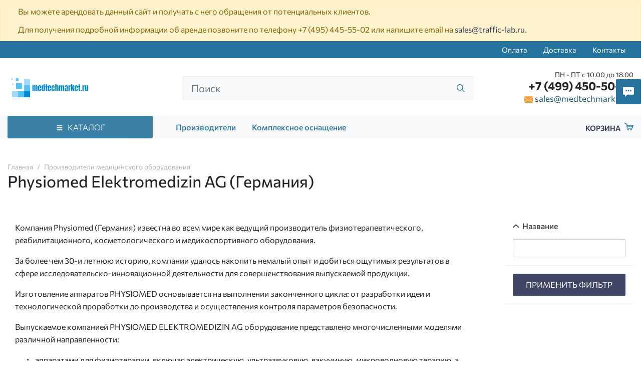

--- FILE ---
content_type: text/html;charset=UTF-8
request_url: https://medtechmarket.ru/vendors/physiomed-elektromedizin-ag/
body_size: 40567
content:
<!DOCTYPE html>
<html lang="ru">
<head><meta http-equiv="content-Type" content="text/html; charset=utf-8"><meta http-equiv="X-UA-Compatible" content="IE=edge"><meta name="viewport" content="width=device-width, initial-scale=1, shrink-to-fit=no"><base href="https://medtechmarket.ru/"><meta name="format-detection" content="telephone=no"><link rel="preload" href="/assets/i/svg/loading.svg" as="image" type="image/svg+xml"><meta name="yandex-verification" content="d7745445d2692918"><meta name="google-site-verification" content="N_xy6Y4H5hfHf6Uk3w-52u_em4EWfi5nV9ijG2EfPp4"><title>Physiomed Elektromedizin AG (Германия) - купить медицинское оборудование в Москве</title><link rel="icon" href="favicon.ico" type="image/x-icon"><script src="//api-maps.yandex.ru/2.1/?lang=ru_RU&amp;apikey=88ce803a-7941-4282-b7ff-d5a664bace0b" type="text/javascript"></script><link rel="stylesheet" type="text/css" href="/assets/dist/main.css"></head><body class="" data-near_city=""><!--noindex--><div class="alert alert-warning mb-0 " role="alert"><div class="container"><p>Вы можете арендовать данный сайт и получать с него обращения от потенциальных клиентов.</p>
<p>Для получения подробной информации об аренде позвоните по телефону <a href="tel:+74954455502">+7 (495) 445-55-02</a> или напишите email на <a href="mailto:sales@traffic-lab.ru">sales@traffic-lab.ru</a>.</p></div></div><!--/noindex--><div class="site-wrap"><div class="sidebar" id="sidebar"><div class="section section--sidebar-logo"><div class="container-fluid"><div class="row pt-2 pb-2"><div class="col"><div class="logo logo--header"><a href="/" class="logo__link"><picture><source media="(max-width: 991px)" srcset=""></source><img src="/zadmin_data/element.image/21.png"></picture></a></div></div></div></div></div><div class="section position-relative section--sidebar-mombenu" data-item="mobmenu"><div class="row pt-2 pb-2 mb-3 mt-3 no-gutters"><div class="col "><ul class="mobmenu mobmenu--toplevel"><li class="mobmenu-item  mobmenu-item--submenu mobmenu-item--cat"><a href="" class="mobmenu-link" data-toggle="mobmenu-forward"><span class="mobmenu-link-text">Каталог продукции</span><span class="icon "><svg role="img"><use xmlns:xlink="https://www.w3.org/1999/xlink" xlink:href="/assets/dist/i/svg/sprite.svg#arrow-right"></use></svg></span></a><ul class="mobmenu"><li class="mobmenu-item mobmenu-item--back"><div class="mobmenu-link" data-toggle="mobmenu-back"><span class="icon "><svg role="img"><use xmlns:xlink="https://www.w3.org/1999/xlink" xlink:href="/assets/dist/i/svg/sprite.svg#arrow-left"></use></svg></span><span class="mobmenu-link-text">Назад</span></div></li><li class="mobmenu-item  mobmenu-item--submenu "><a href="/catalog/ginekologiya/" class="mobmenu-link"><span class="mobmenu-link-text">Акушерство и гинекология</span></a><ul class="mobmenu"><li class="mobmenu-item mobmenu-item--back"><div class="mobmenu-link" data-toggle="mobmenu-back"><span class="icon "><svg role="img"><use xmlns:xlink="https://www.w3.org/1999/xlink" xlink:href="/assets/dist/i/svg/sprite.svg#arrow-left"></use></svg></span><span class="mobmenu-link-text">Назад</span></div></li><li class="mobmenu-item mobmenu-item--title"><a href="/catalog/ginekologiya/" class="mobmenu-link"><span class="mobmenu-link-text">Акушерство и гинекология</span></a></li><li class="mobmenu-item"><a href="/vendors/" class="mobmenu-link"><span class="mobmenu-link-text">Производители</span></a></li><li class="mobmenu-item"><a href="/kompleksnoe-osnashenie/" class="mobmenu-link"><span class="mobmenu-link-text">Комплексное оснащение</span></a></li></ul></li><li class="mobmenu-item  mobmenu-item--submenu "><a href="/catalog/rentgen-uz-diagnostika/" class="mobmenu-link"><span class="mobmenu-link-text">Рентген и УЗ диагностика</span></a><ul class="mobmenu"><li class="mobmenu-item mobmenu-item--back"><div class="mobmenu-link" data-toggle="mobmenu-back"><span class="icon "><svg role="img"><use xmlns:xlink="https://www.w3.org/1999/xlink" xlink:href="/assets/dist/i/svg/sprite.svg#arrow-left"></use></svg></span><span class="mobmenu-link-text">Назад</span></div></li><li class="mobmenu-item mobmenu-item--title"><a href="/catalog/rentgen-uz-diagnostika/" class="mobmenu-link"><span class="mobmenu-link-text">Рентген и УЗ диагностика</span></a></li><li class="mobmenu-item"><a href="/vendors/" class="mobmenu-link"><span class="mobmenu-link-text">Производители</span></a></li><li class="mobmenu-item"><a href="/kompleksnoe-osnashenie/" class="mobmenu-link"><span class="mobmenu-link-text">Комплексное оснащение</span></a></li></ul></li><li class="mobmenu-item  mobmenu-item--submenu "><a href="/catalog/laboratoriya/" class="mobmenu-link"><span class="mobmenu-link-text">Лаборатория</span></a><ul class="mobmenu"><li class="mobmenu-item mobmenu-item--back"><div class="mobmenu-link" data-toggle="mobmenu-back"><span class="icon "><svg role="img"><use xmlns:xlink="https://www.w3.org/1999/xlink" xlink:href="/assets/dist/i/svg/sprite.svg#arrow-left"></use></svg></span><span class="mobmenu-link-text">Назад</span></div></li><li class="mobmenu-item mobmenu-item--title"><a href="/catalog/laboratoriya/" class="mobmenu-link"><span class="mobmenu-link-text">Лаборатория</span></a></li><li class="mobmenu-item"><a href="/vendors/" class="mobmenu-link"><span class="mobmenu-link-text">Производители</span></a></li><li class="mobmenu-item"><a href="/kompleksnoe-osnashenie/" class="mobmenu-link"><span class="mobmenu-link-text">Комплексное оснащение</span></a></li></ul></li><li class="mobmenu-item  mobmenu-item--submenu "><a href="/catalog/diagnostika/" class="mobmenu-link"><span class="mobmenu-link-text">Диагностика</span></a><ul class="mobmenu"><li class="mobmenu-item mobmenu-item--back"><div class="mobmenu-link" data-toggle="mobmenu-back"><span class="icon "><svg role="img"><use xmlns:xlink="https://www.w3.org/1999/xlink" xlink:href="/assets/dist/i/svg/sprite.svg#arrow-left"></use></svg></span><span class="mobmenu-link-text">Назад</span></div></li><li class="mobmenu-item mobmenu-item--title"><a href="/catalog/diagnostika/" class="mobmenu-link"><span class="mobmenu-link-text">Диагностика</span></a></li><li class="mobmenu-item"><a href="/vendors/" class="mobmenu-link"><span class="mobmenu-link-text">Производители</span></a></li><li class="mobmenu-item"><a href="/kompleksnoe-osnashenie/" class="mobmenu-link"><span class="mobmenu-link-text">Комплексное оснащение</span></a></li></ul></li><li class="mobmenu-item  mobmenu-item--submenu "><a href="/catalog/terapiya-statsionar/" class="mobmenu-link"><span class="mobmenu-link-text">Терапия и стационар</span></a><ul class="mobmenu"><li class="mobmenu-item mobmenu-item--back"><div class="mobmenu-link" data-toggle="mobmenu-back"><span class="icon "><svg role="img"><use xmlns:xlink="https://www.w3.org/1999/xlink" xlink:href="/assets/dist/i/svg/sprite.svg#arrow-left"></use></svg></span><span class="mobmenu-link-text">Назад</span></div></li><li class="mobmenu-item mobmenu-item--title"><a href="/catalog/terapiya-statsionar/" class="mobmenu-link"><span class="mobmenu-link-text">Терапия и стационар</span></a></li><li class="mobmenu-item"><a href="/vendors/" class="mobmenu-link"><span class="mobmenu-link-text">Производители</span></a></li><li class="mobmenu-item"><a href="/kompleksnoe-osnashenie/" class="mobmenu-link"><span class="mobmenu-link-text">Комплексное оснащение</span></a></li></ul></li><li class="mobmenu-item  mobmenu-item--submenu "><a href="/catalog/reabilitatsiya/" class="mobmenu-link"><span class="mobmenu-link-text">Реабилитация</span></a><ul class="mobmenu"><li class="mobmenu-item mobmenu-item--back"><div class="mobmenu-link" data-toggle="mobmenu-back"><span class="icon "><svg role="img"><use xmlns:xlink="https://www.w3.org/1999/xlink" xlink:href="/assets/dist/i/svg/sprite.svg#arrow-left"></use></svg></span><span class="mobmenu-link-text">Назад</span></div></li><li class="mobmenu-item mobmenu-item--title"><a href="/catalog/reabilitatsiya/" class="mobmenu-link"><span class="mobmenu-link-text">Реабилитация</span></a></li><li class="mobmenu-item"><a href="/vendors/" class="mobmenu-link"><span class="mobmenu-link-text">Производители</span></a></li><li class="mobmenu-item"><a href="/kompleksnoe-osnashenie/" class="mobmenu-link"><span class="mobmenu-link-text">Комплексное оснащение</span></a></li></ul></li><li class="mobmenu-item  mobmenu-item--submenu "><a href="/catalog/oftalmologiya/" class="mobmenu-link"><span class="mobmenu-link-text">Офтальмология</span></a><ul class="mobmenu"><li class="mobmenu-item mobmenu-item--back"><div class="mobmenu-link" data-toggle="mobmenu-back"><span class="icon "><svg role="img"><use xmlns:xlink="https://www.w3.org/1999/xlink" xlink:href="/assets/dist/i/svg/sprite.svg#arrow-left"></use></svg></span><span class="mobmenu-link-text">Назад</span></div></li><li class="mobmenu-item mobmenu-item--title"><a href="/catalog/oftalmologiya/" class="mobmenu-link"><span class="mobmenu-link-text">Офтальмология</span></a></li><li class="mobmenu-item"><a href="/vendors/" class="mobmenu-link"><span class="mobmenu-link-text">Производители</span></a></li><li class="mobmenu-item"><a href="/kompleksnoe-osnashenie/" class="mobmenu-link"><span class="mobmenu-link-text">Комплексное оснащение</span></a></li></ul></li><li class="mobmenu-item  mobmenu-item--submenu "><a href="/catalog/otorinolaringologiya/" class="mobmenu-link"><span class="mobmenu-link-text">Оториноларингология</span></a><ul class="mobmenu"><li class="mobmenu-item mobmenu-item--back"><div class="mobmenu-link" data-toggle="mobmenu-back"><span class="icon "><svg role="img"><use xmlns:xlink="https://www.w3.org/1999/xlink" xlink:href="/assets/dist/i/svg/sprite.svg#arrow-left"></use></svg></span><span class="mobmenu-link-text">Назад</span></div></li><li class="mobmenu-item mobmenu-item--title"><a href="/catalog/otorinolaringologiya/" class="mobmenu-link"><span class="mobmenu-link-text">Оториноларингология</span></a></li><li class="mobmenu-item"><a href="/vendors/" class="mobmenu-link"><span class="mobmenu-link-text">Производители</span></a></li><li class="mobmenu-item"><a href="/kompleksnoe-osnashenie/" class="mobmenu-link"><span class="mobmenu-link-text">Комплексное оснащение</span></a></li></ul></li><li class="mobmenu-item  mobmenu-item--submenu "><a href="/catalog/endoskopiya-laparoskopiya/" class="mobmenu-link"><span class="mobmenu-link-text">Эндоскопия и лапароскопия</span></a><ul class="mobmenu"><li class="mobmenu-item mobmenu-item--back"><div class="mobmenu-link" data-toggle="mobmenu-back"><span class="icon "><svg role="img"><use xmlns:xlink="https://www.w3.org/1999/xlink" xlink:href="/assets/dist/i/svg/sprite.svg#arrow-left"></use></svg></span><span class="mobmenu-link-text">Назад</span></div></li><li class="mobmenu-item mobmenu-item--title"><a href="/catalog/endoskopiya-laparoskopiya/" class="mobmenu-link"><span class="mobmenu-link-text">Эндоскопия и лапароскопия</span></a></li><li class="mobmenu-item"><a href="/vendors/" class="mobmenu-link"><span class="mobmenu-link-text">Производители</span></a></li><li class="mobmenu-item"><a href="/kompleksnoe-osnashenie/" class="mobmenu-link"><span class="mobmenu-link-text">Комплексное оснащение</span></a></li></ul></li><li class="mobmenu-item  mobmenu-item--submenu "><a href="/catalog/reanimaciya/" class="mobmenu-link"><span class="mobmenu-link-text">Медицина катастроф, реанимация и интенсивная терапия</span></a><ul class="mobmenu"><li class="mobmenu-item mobmenu-item--back"><div class="mobmenu-link" data-toggle="mobmenu-back"><span class="icon "><svg role="img"><use xmlns:xlink="https://www.w3.org/1999/xlink" xlink:href="/assets/dist/i/svg/sprite.svg#arrow-left"></use></svg></span><span class="mobmenu-link-text">Назад</span></div></li><li class="mobmenu-item mobmenu-item--title"><a href="/catalog/reanimaciya/" class="mobmenu-link"><span class="mobmenu-link-text">Медицина катастроф, реанимация и интенсивная терапия</span></a></li><li class="mobmenu-item"><a href="/vendors/" class="mobmenu-link"><span class="mobmenu-link-text">Производители</span></a></li><li class="mobmenu-item"><a href="/kompleksnoe-osnashenie/" class="mobmenu-link"><span class="mobmenu-link-text">Комплексное оснащение</span></a></li></ul></li><li class="mobmenu-item  mobmenu-item--submenu "><a href="/catalog/sterilizaciya-dezinfekciya/" class="mobmenu-link"><span class="mobmenu-link-text">Стерилизация, дезинфекция, утилизация</span></a><ul class="mobmenu"><li class="mobmenu-item mobmenu-item--back"><div class="mobmenu-link" data-toggle="mobmenu-back"><span class="icon "><svg role="img"><use xmlns:xlink="https://www.w3.org/1999/xlink" xlink:href="/assets/dist/i/svg/sprite.svg#arrow-left"></use></svg></span><span class="mobmenu-link-text">Назад</span></div></li><li class="mobmenu-item mobmenu-item--title"><a href="/catalog/sterilizaciya-dezinfekciya/" class="mobmenu-link"><span class="mobmenu-link-text">Стерилизация, дезинфекция, утилизация</span></a></li><li class="mobmenu-item"><a href="/vendors/" class="mobmenu-link"><span class="mobmenu-link-text">Производители</span></a></li><li class="mobmenu-item"><a href="/kompleksnoe-osnashenie/" class="mobmenu-link"><span class="mobmenu-link-text">Комплексное оснащение</span></a></li></ul></li><li class="mobmenu-item  mobmenu-item--submenu "><a href="/catalog/fizioterapiya-kosmetologiya/" class="mobmenu-link"><span class="mobmenu-link-text">Физиотерапия, косметология, бальнеология</span></a><ul class="mobmenu"><li class="mobmenu-item mobmenu-item--back"><div class="mobmenu-link" data-toggle="mobmenu-back"><span class="icon "><svg role="img"><use xmlns:xlink="https://www.w3.org/1999/xlink" xlink:href="/assets/dist/i/svg/sprite.svg#arrow-left"></use></svg></span><span class="mobmenu-link-text">Назад</span></div></li><li class="mobmenu-item mobmenu-item--title"><a href="/catalog/fizioterapiya-kosmetologiya/" class="mobmenu-link"><span class="mobmenu-link-text">Физиотерапия, косметология, бальнеология</span></a></li><li class="mobmenu-item"><a href="/vendors/" class="mobmenu-link"><span class="mobmenu-link-text">Производители</span></a></li><li class="mobmenu-item"><a href="/kompleksnoe-osnashenie/" class="mobmenu-link"><span class="mobmenu-link-text">Комплексное оснащение</span></a></li></ul></li><li class="mobmenu-item  mobmenu-item--submenu "><a href="/catalog/stomatologiya/" class="mobmenu-link"><span class="mobmenu-link-text">Стоматология</span></a><ul class="mobmenu"><li class="mobmenu-item mobmenu-item--back"><div class="mobmenu-link" data-toggle="mobmenu-back"><span class="icon "><svg role="img"><use xmlns:xlink="https://www.w3.org/1999/xlink" xlink:href="/assets/dist/i/svg/sprite.svg#arrow-left"></use></svg></span><span class="mobmenu-link-text">Назад</span></div></li><li class="mobmenu-item mobmenu-item--title"><a href="/catalog/stomatologiya/" class="mobmenu-link"><span class="mobmenu-link-text">Стоматология</span></a></li><li class="mobmenu-item"><a href="/vendors/" class="mobmenu-link"><span class="mobmenu-link-text">Производители</span></a></li><li class="mobmenu-item"><a href="/kompleksnoe-osnashenie/" class="mobmenu-link"><span class="mobmenu-link-text">Комплексное оснащение</span></a></li></ul></li><li class="mobmenu-item  mobmenu-item--submenu "><a href="/catalog/hirurgiya/" class="mobmenu-link"><span class="mobmenu-link-text">Хирургия</span></a><ul class="mobmenu"><li class="mobmenu-item mobmenu-item--back"><div class="mobmenu-link" data-toggle="mobmenu-back"><span class="icon "><svg role="img"><use xmlns:xlink="https://www.w3.org/1999/xlink" xlink:href="/assets/dist/i/svg/sprite.svg#arrow-left"></use></svg></span><span class="mobmenu-link-text">Назад</span></div></li><li class="mobmenu-item mobmenu-item--title"><a href="/catalog/hirurgiya/" class="mobmenu-link"><span class="mobmenu-link-text">Хирургия</span></a></li><li class="mobmenu-item"><a href="/vendors/" class="mobmenu-link"><span class="mobmenu-link-text">Производители</span></a></li><li class="mobmenu-item"><a href="/kompleksnoe-osnashenie/" class="mobmenu-link"><span class="mobmenu-link-text">Комплексное оснащение</span></a></li></ul></li><li class="mobmenu-item"><a href="/vendors/" class="mobmenu-link"><span class="mobmenu-link-text">Производители</span></a></li><li class="mobmenu-item"><a href="/kompleksnoe-osnashenie/" class="mobmenu-link"><span class="mobmenu-link-text">Комплексное оснащение</span></a></li></ul></li><li class="mobmenu-item"><a href="/vendors/" class="mobmenu-link"><span class="mobmenu-link-text">Производители</span></a></li><li class="mobmenu-item"><a href="/kompleksnoe-osnashenie/" class="mobmenu-link"><span class="mobmenu-link-text">Комплексное оснащение</span></a></li><li class="mobmenu-item  "><a href="/pay/" class="mobmenu-link"><span class="mobmenu-link-text">Оплата</span></a><ul class="mobmenu"><li class="mobmenu-item"><a href="/vendors/" class="mobmenu-link"><span class="mobmenu-link-text">Производители</span></a></li><li class="mobmenu-item"><a href="/kompleksnoe-osnashenie/" class="mobmenu-link"><span class="mobmenu-link-text">Комплексное оснащение</span></a></li></ul></li><li class="mobmenu-item  "><a href="/delivery/" class="mobmenu-link"><span class="mobmenu-link-text">Доставка</span></a><ul class="mobmenu"><li class="mobmenu-item"><a href="/vendors/" class="mobmenu-link"><span class="mobmenu-link-text">Производители</span></a></li><li class="mobmenu-item"><a href="/kompleksnoe-osnashenie/" class="mobmenu-link"><span class="mobmenu-link-text">Комплексное оснащение</span></a></li></ul></li><li class="mobmenu-item  "><a href="/contacts/" class="mobmenu-link"><span class="mobmenu-link-text">Контакты</span></a><ul class="mobmenu"><li class="mobmenu-item"><a href="/vendors/" class="mobmenu-link"><span class="mobmenu-link-text">Производители</span></a></li><li class="mobmenu-item"><a href="/kompleksnoe-osnashenie/" class="mobmenu-link"><span class="mobmenu-link-text">Комплексное оснащение</span></a></li></ul></li></ul></div></div></div><div class="section section--sidebar-contacts"><div class="container-fluid"><div class="row pt-2 pb-2"><div class="col"><div class="d-flex mb-3"><div class="item pr-2 d-flex align-items-center text-color2"><span class="icon "><svg role="img"><use xmlns:xlink="https://www.w3.org/1999/xlink" xlink:href="/assets/dist/i/svg/sprite.svg#phone2"></use></svg></span></div><div class="item"><div class="phone phone--sidebar"><a href="tel:+74994505056" class="phone__link">+7 (499) 450-50-56</a></div></div></div><div class="d-flex mb-3"><div class="item pr-2 d-flex text-color2"><span class="icon text-color2 mt-1"><svg role="img"><use xmlns:xlink="https://www.w3.org/1999/xlink" xlink:href="/assets/dist/i/svg/sprite.svg#place"></use></svg></span></div><div class="item"><div class="address address--sidebar"><div class="font-weight-bold"></div><p>Москва, 8-я улица Текстильщиков, 11, стр. 2</p></div></div></div><div class="d-flex"><div class="item pr-2 d-flex align-items-center text-color2"><span class="icon "><svg role="img"><use xmlns:xlink="https://www.w3.org/1999/xlink" xlink:href="/assets/dist/i/svg/sprite.svg#email"></use></svg></span></div><div class="item"><a href="mailto:sales@medtechmarket.ru" class="">sales@medtechmarket.ru</a></div></div></div></div></div></div></div><!--noindex--><div class="sidebar-overlay" title="Скрыть панель"></div><!--/noindex--><header class="page-header"><div class="page-header__topmenu d-none d-md-block"><div class="container"><div class="row"><div class="col-auto ml-auto"><ul class="nav nav--topmenu"><li class="nav-item"><a class="nav-link py-2" href="/pay/">Оплата</a></li><li class="nav-item"><a class="nav-link py-2" href="/delivery/">Доставка</a></li><li class="nav-item"><a class="nav-link py-2" href="/contacts/">Контакты</a></li></ul></div></div></div></div><div class="page-header__top py-4"><div class="container"><div class="row align-items-center d-flex justify-content-between"><div class="col-auto col-lg-4 col-xl-3"><div class="logo logo--header"><a href="/" class="logo__link"><picture><source media="(max-width: 991px)" srcset=""></source><img src="/zadmin_data/element.image/21.png"></picture></a></div></div><div class="col-auto ml-auto pl-0 d-lg-none"><a href="mailto:sales@medtechmarket.ru"><span class="icon text-color5 h4 mb-0"><svg role="img"><use xmlns:xlink="https://www.w3.org/1999/xlink" xlink:href="/assets/dist/i/svg/sprite.svg#email"></use></svg></span></a></div><!--noindex--><div class="col-auto ml-3 px-0 d-flex align-items-center d-lg-none"><a href="tel:+74994505056"><span class="icon text-success h5 mb-0"><svg role="img"><use xmlns:xlink="https://www.w3.org/1999/xlink" xlink:href="/assets/dist/i/svg/sprite.svg#phone2"></use></svg></span></a></div><div class="col-auto"><button class="sidebar-toggle" data-toggle="sidebar" data-target="#sidebar" aria-expanded="false"><span class="sr-only">Показать меню</span><span class="icon-bar"></span><span class="icon-bar"></span><span class="icon-bar"></span></button></div><!--/noindex--><div class="col-12 col-lg d-lg-block" data-toggle-item="search-header"><div class="search search--header"><form action="/search/" method="get" autocomplete="off" class="row"><div class="col flex-grow-1 mb-md-0 d-flex align-items-center flex-wrap"><input type="search" class="form-control form-control-lg rounded-0 form-control--search spattern" placeholder="Поиск" value="" name="spattern" data-toggle="search" autocomplete="off"><span class="icon "><svg role="img"><use xmlns:xlink="https://www.w3.org/1999/xlink" xlink:href="/assets/dist/i/svg/sprite.svg#search"></use></svg></span><div class="autocomplete-place"></div></div></form></div></div><div class="col-lg-auto col-xl-3 d-none d-lg-block text-right"><div class="row no-gutters d-flex flex-nowrap"><div class="col"><div class="schedule schedule--header">ПН - ПТ с 10.00 до 18.00</div><div class="phone phone--header"><a href="tel:+74994505056" class="phone__link">+7 (499) 450-50-56</a></div><div class="email email--header"><span class="icon text-color6 mr-1"><svg role="img"><use xmlns:xlink="https://www.w3.org/1999/xlink" xlink:href="/assets/dist/i/svg/sprite.svg#email"></use></svg></span><a href="mailto:sales@medtechmarket.ru">sales@medtechmarket.ru</a></div></div></div></div></div></div></div><div class="section section--topcat d-none d-md-block"><div class="container position-relative"><div class="row align-items-center"><div class="col-lg-3 bigmenu-col"><div class="btn btn-color2 d-flex align-items-center justify-content-center btn--bigmenu" id="bigmenu-trigger"><span class="icon mr-2"><svg role="img"><use xmlns:xlink="https://www.w3.org/1999/xlink" xlink:href="/assets/dist/i/svg/sprite.svg#menu"></use></svg></span><span class="btn__text">
                                Каталог
                            </span></div><div class="bigmenu"><ul class="items items--bigmenu"><li class="item  "><a href="/catalog/ginekologiya/" class="item__link"><span class="item__link-name">Акушерство и гинекология</span></a></li><li class="item  "><a href="/catalog/rentgen-uz-diagnostika/" class="item__link"><span class="item__link-name">Рентген и УЗ диагностика</span></a></li><li class="item  "><a href="/catalog/laboratoriya/" class="item__link"><span class="item__link-name">Лаборатория</span></a></li><li class="item  "><a href="/catalog/diagnostika/" class="item__link"><span class="item__link-name">Диагностика</span></a></li><li class="item  "><a href="/catalog/terapiya-statsionar/" class="item__link"><span class="item__link-name">Терапия и стационар</span></a></li><li class="item  "><a href="/catalog/reabilitatsiya/" class="item__link"><span class="item__link-name">Реабилитация</span></a></li><li class="item  "><a href="/catalog/oftalmologiya/" class="item__link"><span class="item__link-name">Офтальмология</span></a></li><li class="item  "><a href="/catalog/otorinolaringologiya/" class="item__link"><span class="item__link-name">Оториноларингология</span></a></li><li class="item  "><a href="/catalog/endoskopiya-laparoskopiya/" class="item__link"><span class="item__link-name">Эндоскопия и лапароскопия</span></a></li><li class="item  "><a href="/catalog/reanimaciya/" class="item__link"><span class="item__link-name">Медицина катастроф, реанимация и интенсивная терапия</span></a></li><li class="item  "><a href="/catalog/sterilizaciya-dezinfekciya/" class="item__link"><span class="item__link-name">Стерилизация, дезинфекция, утилизация</span></a></li><li class="item  "><a href="/catalog/fizioterapiya-kosmetologiya/" class="item__link"><span class="item__link-name">Физиотерапия, косметология, бальнеология</span></a></li><li class="item  "><a href="/catalog/stomatologiya/" class="item__link"><span class="item__link-name">Стоматология</span></a></li><li class="item  "><a href="/catalog/hirurgiya/" class="item__link"><span class="item__link-name">Хирургия</span></a></li></ul></div></div><div class="col-lg-7 d-none d-lg-block"><ul class="items items--header-bottom-menu d-flex align-items-center"><li class="item px-3"><a href="/vendors/" class="item__link">Производители</a></li><li class="item px-3"><a href="/kompleksnoe-osnashenie/" class="item__link">Комплексное оснащение</a></li></ul></div><div class="col-auto ml-auto justify-content-end d-none d-lg-block"><a class="basket basket--empty" href="/basket/" rel="nofollow" data-item="basket" title="Корзина"><span class="basket-text">Корзина</span><span class="basket-icon"><span class="icon "><svg role="img"><use xmlns:xlink="https://www.w3.org/1999/xlink" xlink:href="/assets/dist/i/svg/sprite.svg#basket"></use></svg></span><span class="basket-amount" data-basket-amount="">0</span></span></a></div></div></div></div></header><div class="page-content"><div class="py-md-3"><div class="container"><div class="row"><div class="col"><nav aria-label="breadcrumb" class="breadcrumbs "><ol class="breadcrumb"><li class="breadcrumb-item"><a href="/" title="Главная">Главная</a></li><li class="breadcrumb-item"><a href="/vendors/" title="Производители медицинского оборудования">Производители медицинского оборудования</a></li></ol><h1 class="mt-1 page-title h2">Physiomed Elektromedizin AG (Германия)</h1></nav></div></div></div></div><div class="container"><div class="row"><div class="d-md-block col-md-4 col-xl-3 d-md-block mb-2 mb-md-0 mt-3 mt-md-0 pl-md-5 order-md-1"><div class="collapse mt-md-4 d-md-block" id="filter"><div class="filters filters--right"><form class="filter_form" method="get" novalidate="novalidate"><input type="hidden" name="action" value="get_good_list_content"><input type="hidden" name="pagenum" value="1"><input type="hidden" name="order_by_field" value="popularity"><input type="hidden" name="order_by_dir" value="desc"><input type="hidden" name="page_type" value=""><input type="hidden" name="mode_id" value="21715"><input type="hidden" name="view" value="full"><input type="hidden" name="_csrf_hash" value="ddffa914f0008358342c37c0b3f1d2d7"><div class="filter filter--expanded "><div class="filter__header"><div class="filter__title"><span class="icon filter__title-icon"><span class="icon "><svg role="img"><use xmlns:xlink="https://www.w3.org/1999/xlink" xlink:href="/assets/dist/i/svg/sprite.svg#arrow-down"></use></svg></span></span><span class="filter__title-text">Название</span></div></div><div class="filter__body"><div class="filter__row"><div class="filter__input"><input type="text" name="name" value="" class="filter__input-field"><span class="filter__input-clear"><span class="icon "><svg role="img"><use xmlns:xlink="https://www.w3.org/1999/xlink" xlink:href="/assets/dist/i/svg/sprite.svg#close"></use></svg></span></span></div></div></div></div><div class="filter filter--expanded filter--hl d-none"><div class="filter__header"><div class="filter__title"><span class="icon filter__title-icon"><span class="icon "><svg role="img"><use xmlns:xlink="https://www.w3.org/1999/xlink" xlink:href="/assets/dist/i/svg/sprite.svg#arrow-down"></use></svg></span></span><span class="filter__title-text">Производитель</span></div></div><div class="filter__body"><div class="filter__row filter__row--quantity-controll "><div class="filter__checkbox  "><label class="filter__checkbox-label"><input type="checkbox" name="vendor[0]" value="54216" class="filter__checkbox-input" data-value="54216"><span class="filter__checkbox-box"></span><span class="filter__checkbox-tick"><svg role="img"><use xmlns:xlink="https://www.w3.org/1999/xlink" xlink:href="/assets/dist/i/svg/sprite.svg#tick"></use></svg></span><span class="filter__checkbox-caption">A.M.I Med (Южная Корея)</span></label></div><div class="filter__checkbox  "><label class="filter__checkbox-label"><input type="checkbox" name="vendor[1]" value="49056" class="filter__checkbox-input" data-value="49056"><span class="filter__checkbox-box"></span><span class="filter__checkbox-tick"><svg role="img"><use xmlns:xlink="https://www.w3.org/1999/xlink" xlink:href="/assets/dist/i/svg/sprite.svg#tick"></use></svg></span><span class="filter__checkbox-caption">Alcohol (Канада)</span></label></div><div class="filter__checkbox  "><label class="filter__checkbox-label"><input type="checkbox" name="vendor[2]" value="53500" class="filter__checkbox-input" data-value="53500"><span class="filter__checkbox-box"></span><span class="filter__checkbox-tick"><svg role="img"><use xmlns:xlink="https://www.w3.org/1999/xlink" xlink:href="/assets/dist/i/svg/sprite.svg#tick"></use></svg></span><span class="filter__checkbox-caption">Alsa (Италия)</span></label></div><div class="filter__checkbox  "><label class="filter__checkbox-label"><input type="checkbox" name="vendor[3]" value="52585" class="filter__checkbox-input" data-value="52585"><span class="filter__checkbox-box"></span><span class="filter__checkbox-tick"><svg role="img"><use xmlns:xlink="https://www.w3.org/1999/xlink" xlink:href="/assets/dist/i/svg/sprite.svg#tick"></use></svg></span><span class="filter__checkbox-caption">Barry (Тайвань)</span></label></div><div class="filter__checkbox  "><label class="filter__checkbox-label"><input type="checkbox" name="vendor[4]" value="4593" class="filter__checkbox-input" data-value="4593"><span class="filter__checkbox-box"></span><span class="filter__checkbox-tick"><svg role="img"><use xmlns:xlink="https://www.w3.org/1999/xlink" xlink:href="/assets/dist/i/svg/sprite.svg#tick"></use></svg></span><span class="filter__checkbox-caption">BBRAUN (Германия)</span></label></div><div class="filter__checkbox  "><label class="filter__checkbox-label"><input type="checkbox" name="vendor[5]" value="49547" class="filter__checkbox-input" data-value="49547"><span class="filter__checkbox-box"></span><span class="filter__checkbox-tick"><svg role="img"><use xmlns:xlink="https://www.w3.org/1999/xlink" xlink:href="/assets/dist/i/svg/sprite.svg#tick"></use></svg></span><span class="filter__checkbox-caption">Beijing Choice Electronic Technology Co, Ltd. (Китай)</span></label></div><div class="filter__checkbox  "><label class="filter__checkbox-label"><input type="checkbox" name="vendor[6]" value="49002" class="filter__checkbox-input" data-value="49002"><span class="filter__checkbox-box"></span><span class="filter__checkbox-tick"><svg role="img"><use xmlns:xlink="https://www.w3.org/1999/xlink" xlink:href="/assets/dist/i/svg/sprite.svg#tick"></use></svg></span><span class="filter__checkbox-caption">BIONET (Ю.Корея)</span></label></div><div class="filter__checkbox  "><label class="filter__checkbox-label"><input type="checkbox" name="vendor[7]" value="52593" class="filter__checkbox-input" data-value="52593"><span class="filter__checkbox-box"></span><span class="filter__checkbox-tick"><svg role="img"><use xmlns:xlink="https://www.w3.org/1999/xlink" xlink:href="/assets/dist/i/svg/sprite.svg#tick"></use></svg></span><span class="filter__checkbox-caption">Burmeier (Германия)</span></label></div><div class="filter__checkbox  "><label class="filter__checkbox-label"><input type="checkbox" name="vendor[8]" value="49068" class="filter__checkbox-input" data-value="49068"><span class="filter__checkbox-box"></span><span class="filter__checkbox-tick"><svg role="img"><use xmlns:xlink="https://www.w3.org/1999/xlink" xlink:href="/assets/dist/i/svg/sprite.svg#tick"></use></svg></span><span class="filter__checkbox-caption">Cardioline S.p.A. (Италия)</span></label></div><div class="filter__checkbox  "><label class="filter__checkbox-label"><input type="checkbox" name="vendor[9]" value="48996" class="filter__checkbox-input" data-value="48996"><span class="filter__checkbox-box"></span><span class="filter__checkbox-tick"><svg role="img"><use xmlns:xlink="https://www.w3.org/1999/xlink" xlink:href="/assets/dist/i/svg/sprite.svg#tick"></use></svg></span><span class="filter__checkbox-caption">Comen Medical (Китай)</span></label></div><div class="filter__checkbox  filter--hideable"><label class="filter__checkbox-label"><input type="checkbox" name="vendor[10]" value="49548" class="filter__checkbox-input" data-value="49548"><span class="filter__checkbox-box"></span><span class="filter__checkbox-tick"><svg role="img"><use xmlns:xlink="https://www.w3.org/1999/xlink" xlink:href="/assets/dist/i/svg/sprite.svg#tick"></use></svg></span><span class="filter__checkbox-caption">Contec Medical Systems Co.,Ltd. (Китай)</span></label></div><div class="filter__checkbox  filter--hideable"><label class="filter__checkbox-label"><input type="checkbox" name="vendor[11]" value="41102" class="filter__checkbox-input" data-value="41102"><span class="filter__checkbox-box"></span><span class="filter__checkbox-tick"><svg role="img"><use xmlns:xlink="https://www.w3.org/1999/xlink" xlink:href="/assets/dist/i/svg/sprite.svg#tick"></use></svg></span><span class="filter__checkbox-caption">Daisy medical limited (Великобритания)</span></label></div><div class="filter__checkbox  filter--hideable"><label class="filter__checkbox-label"><input type="checkbox" name="vendor[12]" value="49015" class="filter__checkbox-input" data-value="49015"><span class="filter__checkbox-box"></span><span class="filter__checkbox-tick"><svg role="img"><use xmlns:xlink="https://www.w3.org/1999/xlink" xlink:href="/assets/dist/i/svg/sprite.svg#tick"></use></svg></span><span class="filter__checkbox-caption">Delight (Китай)</span></label></div><div class="filter__checkbox  filter--hideable"><label class="filter__checkbox-label"><input type="checkbox" name="vendor[13]" value="54229" class="filter__checkbox-input" data-value="54229"><span class="filter__checkbox-box"></span><span class="filter__checkbox-tick"><svg role="img"><use xmlns:xlink="https://www.w3.org/1999/xlink" xlink:href="/assets/dist/i/svg/sprite.svg#tick"></use></svg></span><span class="filter__checkbox-caption">DGM (Швейцария)</span></label></div><div class="filter__checkbox  filter--hideable"><label class="filter__checkbox-label"><input type="checkbox" name="vendor[14]" value="49057" class="filter__checkbox-input" data-value="49057"><span class="filter__checkbox-box"></span><span class="filter__checkbox-tick"><svg role="img"><use xmlns:xlink="https://www.w3.org/1999/xlink" xlink:href="/assets/dist/i/svg/sprite.svg#tick"></use></svg></span><span class="filter__checkbox-caption">Drager (Германия)</span></label></div><div class="filter__checkbox  filter--hideable"><label class="filter__checkbox-label"><input type="checkbox" name="vendor[15]" value="48997" class="filter__checkbox-input" data-value="48997"><span class="filter__checkbox-box"></span><span class="filter__checkbox-tick"><svg role="img"><use xmlns:xlink="https://www.w3.org/1999/xlink" xlink:href="/assets/dist/i/svg/sprite.svg#tick"></use></svg></span><span class="filter__checkbox-caption">EDAN Instruments (Китай)</span></label></div><div class="filter__checkbox  filter--hideable"><label class="filter__checkbox-label"><input type="checkbox" name="vendor[16]" value="49047" class="filter__checkbox-input" data-value="49047"><span class="filter__checkbox-box"></span><span class="filter__checkbox-tick"><svg role="img"><use xmlns:xlink="https://www.w3.org/1999/xlink" xlink:href="/assets/dist/i/svg/sprite.svg#tick"></use></svg></span><span class="filter__checkbox-caption">ELMI (Латвия)</span></label></div><div class="filter__checkbox  filter--hideable"><label class="filter__checkbox-label"><input type="checkbox" name="vendor[17]" value="49555" class="filter__checkbox-input" data-value="49555"><span class="filter__checkbox-box"></span><span class="filter__checkbox-tick"><svg role="img"><use xmlns:xlink="https://www.w3.org/1999/xlink" xlink:href="/assets/dist/i/svg/sprite.svg#tick"></use></svg></span><span class="filter__checkbox-caption">Geratherm (Германия)</span></label></div><div class="filter__checkbox  filter--hideable"><label class="filter__checkbox-label"><input type="checkbox" name="vendor[18]" value="49060" class="filter__checkbox-input" data-value="49060"><span class="filter__checkbox-box"></span><span class="filter__checkbox-tick"><svg role="img"><use xmlns:xlink="https://www.w3.org/1999/xlink" xlink:href="/assets/dist/i/svg/sprite.svg#tick"></use></svg></span><span class="filter__checkbox-caption">Guangzhou Wondfo Bioteck Co (Китай)</span></label></div><div class="filter__checkbox  filter--hideable"><label class="filter__checkbox-label"><input type="checkbox" name="vendor[19]" value="54231" class="filter__checkbox-input" data-value="54231"><span class="filter__checkbox-box"></span><span class="filter__checkbox-tick"><svg role="img"><use xmlns:xlink="https://www.w3.org/1999/xlink" xlink:href="/assets/dist/i/svg/sprite.svg#tick"></use></svg></span><span class="filter__checkbox-caption">HACCPER (Россия)</span></label></div><div class="filter__checkbox  filter--hideable"><label class="filter__checkbox-label"><input type="checkbox" name="vendor[20]" value="52623" class="filter__checkbox-input" data-value="52623"><span class="filter__checkbox-box"></span><span class="filter__checkbox-tick"><svg role="img"><use xmlns:xlink="https://www.w3.org/1999/xlink" xlink:href="/assets/dist/i/svg/sprite.svg#tick"></use></svg></span><span class="filter__checkbox-caption">Hasegawa Bicoh Co., Ltd. (Япония)</span></label></div><div class="filter__checkbox  filter--hideable"><label class="filter__checkbox-label"><input type="checkbox" name="vendor[21]" value="49129" class="filter__checkbox-input" data-value="49129"><span class="filter__checkbox-box"></span><span class="filter__checkbox-tick"><svg role="img"><use xmlns:xlink="https://www.w3.org/1999/xlink" xlink:href="/assets/dist/i/svg/sprite.svg#tick"></use></svg></span><span class="filter__checkbox-caption">Honle (Германия)</span></label></div><div class="filter__checkbox  filter--hideable"><label class="filter__checkbox-label"><input type="checkbox" name="vendor[22]" value="54057" class="filter__checkbox-input" data-value="54057"><span class="filter__checkbox-box"></span><span class="filter__checkbox-tick"><svg role="img"><use xmlns:xlink="https://www.w3.org/1999/xlink" xlink:href="/assets/dist/i/svg/sprite.svg#tick"></use></svg></span><span class="filter__checkbox-caption">Inami (Япония)</span></label></div><div class="filter__checkbox  filter--hideable"><label class="filter__checkbox-label"><input type="checkbox" name="vendor[23]" value="49059" class="filter__checkbox-input" data-value="49059"><span class="filter__checkbox-box"></span><span class="filter__checkbox-tick"><svg role="img"><use xmlns:xlink="https://www.w3.org/1999/xlink" xlink:href="/assets/dist/i/svg/sprite.svg#tick"></use></svg></span><span class="filter__checkbox-caption">InTec Products, Inc (Китай)</span></label></div><div class="filter__checkbox  filter--hideable"><label class="filter__checkbox-label"><input type="checkbox" name="vendor[24]" value="49062" class="filter__checkbox-input" data-value="49062"><span class="filter__checkbox-box"></span><span class="filter__checkbox-tick"><svg role="img"><use xmlns:xlink="https://www.w3.org/1999/xlink" xlink:href="/assets/dist/i/svg/sprite.svg#tick"></use></svg></span><span class="filter__checkbox-caption">Interacoustics (Дания)</span></label></div><div class="filter__checkbox  filter--hideable"><label class="filter__checkbox-label"><input type="checkbox" name="vendor[25]" value="4604" class="filter__checkbox-input" data-value="4604"><span class="filter__checkbox-box"></span><span class="filter__checkbox-tick"><svg role="img"><use xmlns:xlink="https://www.w3.org/1999/xlink" xlink:href="/assets/dist/i/svg/sprite.svg#tick"></use></svg></span><span class="filter__checkbox-caption">Jonson&amp;Jonson (Этикон) (США)</span></label></div><div class="filter__checkbox  filter--hideable"><label class="filter__checkbox-label"><input type="checkbox" name="vendor[26]" value="4605" class="filter__checkbox-input" data-value="4605"><span class="filter__checkbox-box"></span><span class="filter__checkbox-tick"><svg role="img"><use xmlns:xlink="https://www.w3.org/1999/xlink" xlink:href="/assets/dist/i/svg/sprite.svg#tick"></use></svg></span><span class="filter__checkbox-caption">KaWe (Германия)</span></label></div><div class="filter__checkbox  filter--hideable"><label class="filter__checkbox-label"><input type="checkbox" name="vendor[27]" value="54066" class="filter__checkbox-input" data-value="54066"><span class="filter__checkbox-box"></span><span class="filter__checkbox-tick"><svg role="img"><use xmlns:xlink="https://www.w3.org/1999/xlink" xlink:href="/assets/dist/i/svg/sprite.svg#tick"></use></svg></span><span class="filter__checkbox-caption">Keeler, Великобритания</span></label></div><div class="filter__checkbox  filter--hideable"><label class="filter__checkbox-label"><input type="checkbox" name="vendor[28]" value="49000" class="filter__checkbox-input" data-value="49000"><span class="filter__checkbox-box"></span><span class="filter__checkbox-tick"><svg role="img"><use xmlns:xlink="https://www.w3.org/1999/xlink" xlink:href="/assets/dist/i/svg/sprite.svg#tick"></use></svg></span><span class="filter__checkbox-caption">KERNEL (Китай)</span></label></div><div class="filter__checkbox  filter--hideable"><label class="filter__checkbox-label"><input type="checkbox" name="vendor[29]" value="54235" class="filter__checkbox-input" data-value="54235"><span class="filter__checkbox-box"></span><span class="filter__checkbox-tick"><svg role="img"><use xmlns:xlink="https://www.w3.org/1999/xlink" xlink:href="/assets/dist/i/svg/sprite.svg#tick"></use></svg></span><span class="filter__checkbox-caption">Kristident (Россия)</span></label></div><div class="filter__checkbox  filter--hideable"><label class="filter__checkbox-label"><input type="checkbox" name="vendor[30]" value="49552" class="filter__checkbox-input" data-value="49552"><span class="filter__checkbox-box"></span><span class="filter__checkbox-tick"><svg role="img"><use xmlns:xlink="https://www.w3.org/1999/xlink" xlink:href="/assets/dist/i/svg/sprite.svg#tick"></use></svg></span><span class="filter__checkbox-caption">Little Doctor (Сингапур)</span></label></div><div class="filter__checkbox  filter--hideable"><label class="filter__checkbox-label"><input type="checkbox" name="vendor[31]" value="49559" class="filter__checkbox-input" data-value="49559"><span class="filter__checkbox-box"></span><span class="filter__checkbox-tick"><svg role="img"><use xmlns:xlink="https://www.w3.org/1999/xlink" xlink:href="/assets/dist/i/svg/sprite.svg#tick"></use></svg></span><span class="filter__checkbox-caption">Med-mos</span></label></div><div class="filter__checkbox  filter--hideable"><label class="filter__checkbox-label"><input type="checkbox" name="vendor[32]" value="54221" class="filter__checkbox-input" data-value="54221"><span class="filter__checkbox-box"></span><span class="filter__checkbox-tick"><svg role="img"><use xmlns:xlink="https://www.w3.org/1999/xlink" xlink:href="/assets/dist/i/svg/sprite.svg#tick"></use></svg></span><span class="filter__checkbox-caption">MERIDIAN (Великобритания)</span></label></div><div class="filter__checkbox  filter--hideable"><label class="filter__checkbox-label"><input type="checkbox" name="vendor[33]" value="4610" class="filter__checkbox-input" data-value="4610"><span class="filter__checkbox-box"></span><span class="filter__checkbox-tick"><svg role="img"><use xmlns:xlink="https://www.w3.org/1999/xlink" xlink:href="/assets/dist/i/svg/sprite.svg#tick"></use></svg></span><span class="filter__checkbox-caption">Metrax (Германия)</span></label></div><div class="filter__checkbox  filter--hideable"><label class="filter__checkbox-label"><input type="checkbox" name="vendor[34]" value="49066" class="filter__checkbox-input" data-value="49066"><span class="filter__checkbox-box"></span><span class="filter__checkbox-tick"><svg role="img"><use xmlns:xlink="https://www.w3.org/1999/xlink" xlink:href="/assets/dist/i/svg/sprite.svg#tick"></use></svg></span><span class="filter__checkbox-caption">Mindray (Китай)</span></label></div><div class="filter__checkbox  filter--hideable"><label class="filter__checkbox-label"><input type="checkbox" name="vendor[35]" value="49017" class="filter__checkbox-input" data-value="49017"><span class="filter__checkbox-box"></span><span class="filter__checkbox-tick"><svg role="img"><use xmlns:xlink="https://www.w3.org/1999/xlink" xlink:href="/assets/dist/i/svg/sprite.svg#tick"></use></svg></span><span class="filter__checkbox-caption">Nanjing Jusha Display Technology Co., Ltd. (Китай)</span></label></div><div class="filter__checkbox  filter--hideable"><label class="filter__checkbox-label"><input type="checkbox" name="vendor[36]" value="49004" class="filter__checkbox-input" data-value="49004"><span class="filter__checkbox-box"></span><span class="filter__checkbox-tick"><svg role="img"><use xmlns:xlink="https://www.w3.org/1999/xlink" xlink:href="/assets/dist/i/svg/sprite.svg#tick"></use></svg></span><span class="filter__checkbox-caption">NIKSY (Китай)</span></label></div><div class="filter__checkbox  filter--hideable"><label class="filter__checkbox-label"><input type="checkbox" name="vendor[37]" value="49545" class="filter__checkbox-input" data-value="49545"><span class="filter__checkbox-box"></span><span class="filter__checkbox-tick"><svg role="img"><use xmlns:xlink="https://www.w3.org/1999/xlink" xlink:href="/assets/dist/i/svg/sprite.svg#tick"></use></svg></span><span class="filter__checkbox-caption">OMRON (Япония)</span></label></div><div class="filter__checkbox  filter--hideable"><label class="filter__checkbox-label"><input type="checkbox" name="vendor[38]" value="54222" class="filter__checkbox-input" data-value="54222"><span class="filter__checkbox-box"></span><span class="filter__checkbox-tick"><svg role="img"><use xmlns:xlink="https://www.w3.org/1999/xlink" xlink:href="/assets/dist/i/svg/sprite.svg#tick"></use></svg></span><span class="filter__checkbox-caption">Parma Systems PS, AB (Швеция)</span></label></div><div class="filter__checkbox  filter--hideable"><label class="filter__checkbox-label"><input type="checkbox" name="vendor[39]" value="4619" class="filter__checkbox-input" data-value="4619"><span class="filter__checkbox-box"></span><span class="filter__checkbox-tick"><svg role="img"><use xmlns:xlink="https://www.w3.org/1999/xlink" xlink:href="/assets/dist/i/svg/sprite.svg#tick"></use></svg></span><span class="filter__checkbox-caption">PENTAX (Япония)</span></label></div><div class="filter__checkbox  filter--hideable"><label class="filter__checkbox-label"><input type="checkbox" name="vendor[40]" value="4597" class="filter__checkbox-input" data-value="4597"><span class="filter__checkbox-box"></span><span class="filter__checkbox-tick"><svg role="img"><use xmlns:xlink="https://www.w3.org/1999/xlink" xlink:href="/assets/dist/i/svg/sprite.svg#tick"></use></svg></span><span class="filter__checkbox-caption">Philips (Голландия)</span></label></div><div class="filter__checkbox  filter--hideable"><label class="filter__checkbox-label"><input type="checkbox" name="vendor[41]" value="52619" class="filter__checkbox-input" data-value="52619"><span class="filter__checkbox-box"></span><span class="filter__checkbox-tick"><svg role="img"><use xmlns:xlink="https://www.w3.org/1999/xlink" xlink:href="/assets/dist/i/svg/sprite.svg#tick"></use></svg></span><span class="filter__checkbox-caption">Potec (Корея)</span></label></div><div class="filter__checkbox  filter--hideable"><label class="filter__checkbox-label"><input type="checkbox" name="vendor[42]" value="49049" class="filter__checkbox-input" data-value="49049"><span class="filter__checkbox-box"></span><span class="filter__checkbox-tick"><svg role="img"><use xmlns:xlink="https://www.w3.org/1999/xlink" xlink:href="/assets/dist/i/svg/sprite.svg#tick"></use></svg></span><span class="filter__checkbox-caption">Pozis (Россия)</span></label></div><div class="filter__checkbox  filter--hideable"><label class="filter__checkbox-label"><input type="checkbox" name="vendor[43]" value="49069" class="filter__checkbox-input" data-value="49069"><span class="filter__checkbox-box"></span><span class="filter__checkbox-tick"><svg role="img"><use xmlns:xlink="https://www.w3.org/1999/xlink" xlink:href="/assets/dist/i/svg/sprite.svg#tick"></use></svg></span><span class="filter__checkbox-caption">RIESTER (Германия)</span></label></div><div class="filter__checkbox  filter--hideable"><label class="filter__checkbox-label"><input type="checkbox" name="vendor[44]" value="49544" class="filter__checkbox-input" data-value="49544"><span class="filter__checkbox-box"></span><span class="filter__checkbox-tick"><svg role="img"><use xmlns:xlink="https://www.w3.org/1999/xlink" xlink:href="/assets/dist/i/svg/sprite.svg#tick"></use></svg></span><span class="filter__checkbox-caption">Roche (Германия)</span></label></div><div class="filter__checkbox  filter--hideable"><label class="filter__checkbox-label"><input type="checkbox" name="vendor[45]" value="54232" class="filter__checkbox-input" data-value="54232"><span class="filter__checkbox-box"></span><span class="filter__checkbox-tick"><svg role="img"><use xmlns:xlink="https://www.w3.org/1999/xlink" xlink:href="/assets/dist/i/svg/sprite.svg#tick"></use></svg></span><span class="filter__checkbox-caption">SARAYA (Россия)</span></label></div><div class="filter__checkbox  filter--hideable"><label class="filter__checkbox-label"><input type="checkbox" name="vendor[46]" value="4622" class="filter__checkbox-input" data-value="4622"><span class="filter__checkbox-box"></span><span class="filter__checkbox-tick"><svg role="img"><use xmlns:xlink="https://www.w3.org/1999/xlink" xlink:href="/assets/dist/i/svg/sprite.svg#tick"></use></svg></span><span class="filter__checkbox-caption">SECA (Германия)</span></label></div><div class="filter__checkbox  filter--hideable"><label class="filter__checkbox-label"><input type="checkbox" name="vendor[47]" value="53515" class="filter__checkbox-input" data-value="53515"><span class="filter__checkbox-box"></span><span class="filter__checkbox-tick"><svg role="img"><use xmlns:xlink="https://www.w3.org/1999/xlink" xlink:href="/assets/dist/i/svg/sprite.svg#tick"></use></svg></span><span class="filter__checkbox-caption">Shenzhen Carewell Electronics Co (Китай)</span></label></div><div class="filter__checkbox  filter--hideable"><label class="filter__checkbox-label"><input type="checkbox" name="vendor[48]" value="48971" class="filter__checkbox-input" data-value="48971"><span class="filter__checkbox-box"></span><span class="filter__checkbox-tick"><svg role="img"><use xmlns:xlink="https://www.w3.org/1999/xlink" xlink:href="/assets/dist/i/svg/sprite.svg#tick"></use></svg></span><span class="filter__checkbox-caption">SOPRO-COMEG (Германия)</span></label></div><div class="filter__checkbox  filter--hideable"><label class="filter__checkbox-label"><input type="checkbox" name="vendor[49]" value="54033" class="filter__checkbox-input" data-value="54033"><span class="filter__checkbox-box"></span><span class="filter__checkbox-tick"><svg role="img"><use xmlns:xlink="https://www.w3.org/1999/xlink" xlink:href="/assets/dist/i/svg/sprite.svg#tick"></use></svg></span><span class="filter__checkbox-caption">Takagi (Япония)</span></label></div><div class="filter__checkbox  filter--hideable"><label class="filter__checkbox-label"><input type="checkbox" name="vendor[50]" value="49549" class="filter__checkbox-input" data-value="49549"><span class="filter__checkbox-box"></span><span class="filter__checkbox-tick"><svg role="img"><use xmlns:xlink="https://www.w3.org/1999/xlink" xlink:href="/assets/dist/i/svg/sprite.svg#tick"></use></svg></span><span class="filter__checkbox-caption">Tanita (Китай)</span></label></div><div class="filter__checkbox  filter--hideable"><label class="filter__checkbox-label"><input type="checkbox" name="vendor[51]" value="48986" class="filter__checkbox-input" data-value="48986"><span class="filter__checkbox-box"></span><span class="filter__checkbox-tick"><svg role="img"><use xmlns:xlink="https://www.w3.org/1999/xlink" xlink:href="/assets/dist/i/svg/sprite.svg#tick"></use></svg></span><span class="filter__checkbox-caption">Unicare (Китай)</span></label></div><div class="filter__checkbox  filter--hideable"><label class="filter__checkbox-label"><input type="checkbox" name="vendor[52]" value="4628" class="filter__checkbox-input" data-value="4628"><span class="filter__checkbox-box"></span><span class="filter__checkbox-tick"><svg role="img"><use xmlns:xlink="https://www.w3.org/1999/xlink" xlink:href="/assets/dist/i/svg/sprite.svg#tick"></use></svg></span><span class="filter__checkbox-caption">Unomedical (Дания)</span></label></div><div class="filter__checkbox  filter--hideable"><label class="filter__checkbox-label"><input type="checkbox" name="vendor[53]" value="52589" class="filter__checkbox-input" data-value="52589"><span class="filter__checkbox-box"></span><span class="filter__checkbox-tick"><svg role="img"><use xmlns:xlink="https://www.w3.org/1999/xlink" xlink:href="/assets/dist/i/svg/sprite.svg#tick"></use></svg></span><span class="filter__checkbox-caption">Valentine International Ltd (Тайвань)</span></label></div><div class="filter__checkbox  filter--hideable"><label class="filter__checkbox-label"><input type="checkbox" name="vendor[54]" value="49131" class="filter__checkbox-input" data-value="49131"><span class="filter__checkbox-box"></span><span class="filter__checkbox-tick"><svg role="img"><use xmlns:xlink="https://www.w3.org/1999/xlink" xlink:href="/assets/dist/i/svg/sprite.svg#tick"></use></svg></span><span class="filter__checkbox-caption">Yisi Beauty (Китай)</span></label></div><div class="filter__checkbox  filter--hideable"><label class="filter__checkbox-label"><input type="checkbox" name="vendor[55]" value="52596" class="filter__checkbox-input" data-value="52596"><span class="filter__checkbox-box"></span><span class="filter__checkbox-tick"><svg role="img"><use xmlns:xlink="https://www.w3.org/1999/xlink" xlink:href="/assets/dist/i/svg/sprite.svg#tick"></use></svg></span><span class="filter__checkbox-caption">Аверсус (Россия)</span></label></div><div class="filter__checkbox  filter--hideable"><label class="filter__checkbox-label"><input type="checkbox" name="vendor[56]" value="48993" class="filter__checkbox-input" data-value="48993"><span class="filter__checkbox-box"></span><span class="filter__checkbox-tick"><svg role="img"><use xmlns:xlink="https://www.w3.org/1999/xlink" xlink:href="/assets/dist/i/svg/sprite.svg#tick"></use></svg></span><span class="filter__checkbox-caption">Алайф-Дафина ООО (Россия)</span></label></div><div class="filter__checkbox  filter--hideable"><label class="filter__checkbox-label"><input type="checkbox" name="vendor[57]" value="52592" class="filter__checkbox-input" data-value="52592"><span class="filter__checkbox-box"></span><span class="filter__checkbox-tick"><svg role="img"><use xmlns:xlink="https://www.w3.org/1999/xlink" xlink:href="/assets/dist/i/svg/sprite.svg#tick"></use></svg></span><span class="filter__checkbox-caption">Альфапластик (Россия)</span></label></div><div class="filter__checkbox  filter--hideable"><label class="filter__checkbox-label"><input type="checkbox" name="vendor[58]" value="48981" class="filter__checkbox-input" data-value="48981"><span class="filter__checkbox-box"></span><span class="filter__checkbox-tick"><svg role="img"><use xmlns:xlink="https://www.w3.org/1999/xlink" xlink:href="/assets/dist/i/svg/sprite.svg#tick"></use></svg></span><span class="filter__checkbox-caption">Армед (Россия)</span></label></div><div class="filter__checkbox  filter--hideable"><label class="filter__checkbox-label"><input type="checkbox" name="vendor[59]" value="49130" class="filter__checkbox-input" data-value="49130"><span class="filter__checkbox-box"></span><span class="filter__checkbox-tick"><svg role="img"><use xmlns:xlink="https://www.w3.org/1999/xlink" xlink:href="/assets/dist/i/svg/sprite.svg#tick"></use></svg></span><span class="filter__checkbox-caption">Атисмед (Россия)</span></label></div><div class="filter__checkbox  filter--hideable"><label class="filter__checkbox-label"><input type="checkbox" name="vendor[60]" value="54238" class="filter__checkbox-input" data-value="54238"><span class="filter__checkbox-box"></span><span class="filter__checkbox-tick"><svg role="img"><use xmlns:xlink="https://www.w3.org/1999/xlink" xlink:href="/assets/dist/i/svg/sprite.svg#tick"></use></svg></span><span class="filter__checkbox-caption">Бином (Россия)</span></label></div><div class="filter__checkbox  filter--hideable"><label class="filter__checkbox-label"><input type="checkbox" name="vendor[61]" value="4631" class="filter__checkbox-input" data-value="4631"><span class="filter__checkbox-box"></span><span class="filter__checkbox-tick"><svg role="img"><use xmlns:xlink="https://www.w3.org/1999/xlink" xlink:href="/assets/dist/i/svg/sprite.svg#tick"></use></svg></span><span class="filter__checkbox-caption">БИОМЕД ООО (Россия)</span></label></div><div class="filter__checkbox  filter--hideable"><label class="filter__checkbox-label"><input type="checkbox" name="vendor[62]" value="49061" class="filter__checkbox-input" data-value="49061"><span class="filter__checkbox-box"></span><span class="filter__checkbox-tick"><svg role="img"><use xmlns:xlink="https://www.w3.org/1999/xlink" xlink:href="/assets/dist/i/svg/sprite.svg#tick"></use></svg></span><span class="filter__checkbox-caption">Биомедилен, ООО (Россия)</span></label></div><div class="filter__checkbox  filter--hideable"><label class="filter__checkbox-label"><input type="checkbox" name="vendor[63]" value="52569" class="filter__checkbox-input" data-value="52569"><span class="filter__checkbox-box"></span><span class="filter__checkbox-tick"><svg role="img"><use xmlns:xlink="https://www.w3.org/1999/xlink" xlink:href="/assets/dist/i/svg/sprite.svg#tick"></use></svg></span><span class="filter__checkbox-caption">ВИТО-ФАРМ, ООО (Россия)</span></label></div><div class="filter__checkbox  filter--hideable"><label class="filter__checkbox-label"><input type="checkbox" name="vendor[64]" value="54249" class="filter__checkbox-input" data-value="54249"><span class="filter__checkbox-box"></span><span class="filter__checkbox-tick"><svg role="img"><use xmlns:xlink="https://www.w3.org/1999/xlink" xlink:href="/assets/dist/i/svg/sprite.svg#tick"></use></svg></span><span class="filter__checkbox-caption">ВладМиВа (Россия)</span></label></div><div class="filter__checkbox  filter--hideable"><label class="filter__checkbox-label"><input type="checkbox" name="vendor[65]" value="4634" class="filter__checkbox-input" data-value="4634"><span class="filter__checkbox-box"></span><span class="filter__checkbox-tick"><svg role="img"><use xmlns:xlink="https://www.w3.org/1999/xlink" xlink:href="/assets/dist/i/svg/sprite.svg#tick"></use></svg></span><span class="filter__checkbox-caption">Ворсма ОАО (Россия)</span></label></div><div class="filter__checkbox  filter--hideable"><label class="filter__checkbox-label"><input type="checkbox" name="vendor[66]" value="49642" class="filter__checkbox-input" data-value="49642"><span class="filter__checkbox-box"></span><span class="filter__checkbox-tick"><svg role="img"><use xmlns:xlink="https://www.w3.org/1999/xlink" xlink:href="/assets/dist/i/svg/sprite.svg#tick"></use></svg></span><span class="filter__checkbox-caption">Высокие технологии медикал, ООО (Россия)</span></label></div><div class="filter__checkbox  filter--hideable"><label class="filter__checkbox-label"><input type="checkbox" name="vendor[67]" value="49041" class="filter__checkbox-input" data-value="49041"><span class="filter__checkbox-box"></span><span class="filter__checkbox-tick"><svg role="img"><use xmlns:xlink="https://www.w3.org/1999/xlink" xlink:href="/assets/dist/i/svg/sprite.svg#tick"></use></svg></span><span class="filter__checkbox-caption">Гельтек-Медика (Россия)</span></label></div><div class="filter__checkbox  filter--hideable"><label class="filter__checkbox-label"><input type="checkbox" name="vendor[68]" value="52614" class="filter__checkbox-input" data-value="52614"><span class="filter__checkbox-box"></span><span class="filter__checkbox-tick"><svg role="img"><use xmlns:xlink="https://www.w3.org/1999/xlink" xlink:href="/assets/dist/i/svg/sprite.svg#tick"></use></svg></span><span class="filter__checkbox-caption">Государственный Рязанский приборный завод (АО ГРПЗ) (Россия)</span></label></div><div class="filter__checkbox  filter--hideable"><label class="filter__checkbox-label"><input type="checkbox" name="vendor[69]" value="54059" class="filter__checkbox-input" data-value="54059"><span class="filter__checkbox-box"></span><span class="filter__checkbox-tick"><svg role="img"><use xmlns:xlink="https://www.w3.org/1999/xlink" xlink:href="/assets/dist/i/svg/sprite.svg#tick"></use></svg></span><span class="filter__checkbox-caption">ДжаМП, ООО (Россия)</span></label></div><div class="filter__checkbox  filter--hideable"><label class="filter__checkbox-label"><input type="checkbox" name="vendor[70]" value="48977" class="filter__checkbox-input" data-value="48977"><span class="filter__checkbox-box"></span><span class="filter__checkbox-tick"><svg role="img"><use xmlns:xlink="https://www.w3.org/1999/xlink" xlink:href="/assets/dist/i/svg/sprite.svg#tick"></use></svg></span><span class="filter__checkbox-caption">ДИАКОМС ООО (Россия)</span></label></div><div class="filter__checkbox  filter--hideable"><label class="filter__checkbox-label"><input type="checkbox" name="vendor[71]" value="49058" class="filter__checkbox-input" data-value="49058"><span class="filter__checkbox-box"></span><span class="filter__checkbox-tick"><svg role="img"><use xmlns:xlink="https://www.w3.org/1999/xlink" xlink:href="/assets/dist/i/svg/sprite.svg#tick"></use></svg></span><span class="filter__checkbox-caption">Динго (Корея)</span></label></div><div class="filter__checkbox  filter--hideable"><label class="filter__checkbox-label"><input type="checkbox" name="vendor[72]" value="54058" class="filter__checkbox-input" data-value="54058"><span class="filter__checkbox-box"></span><span class="filter__checkbox-tick"><svg role="img"><use xmlns:xlink="https://www.w3.org/1999/xlink" xlink:href="/assets/dist/i/svg/sprite.svg#tick"></use></svg></span><span class="filter__checkbox-caption">Добродар, ООО (Россия)</span></label></div><div class="filter__checkbox  filter--hideable"><label class="filter__checkbox-label"><input type="checkbox" name="vendor[73]" value="4636" class="filter__checkbox-input" data-value="4636"><span class="filter__checkbox-box"></span><span class="filter__checkbox-tick"><svg role="img"><use xmlns:xlink="https://www.w3.org/1999/xlink" xlink:href="/assets/dist/i/svg/sprite.svg#tick"></use></svg></span><span class="filter__checkbox-caption">Досчатинский завод медицинского оборудования (ДЗМО) (Россия)</span></label></div><div class="filter__checkbox  filter--hideable"><label class="filter__checkbox-label"><input type="checkbox" name="vendor[74]" value="23260" class="filter__checkbox-input" data-value="23260"><span class="filter__checkbox-box"></span><span class="filter__checkbox-tick"><svg role="img"><use xmlns:xlink="https://www.w3.org/1999/xlink" xlink:href="/assets/dist/i/svg/sprite.svg#tick"></use></svg></span><span class="filter__checkbox-caption">Елатомский приборный завод ОАО (Россия)</span></label></div><div class="filter__checkbox  filter--hideable"><label class="filter__checkbox-label"><input type="checkbox" name="vendor[75]" value="52621" class="filter__checkbox-input" data-value="52621"><span class="filter__checkbox-box"></span><span class="filter__checkbox-tick"><svg role="img"><use xmlns:xlink="https://www.w3.org/1999/xlink" xlink:href="/assets/dist/i/svg/sprite.svg#tick"></use></svg></span><span class="filter__checkbox-caption">Завод ОПТИК, ОАО (Беларусь)</span></label></div><div class="filter__checkbox  filter--hideable"><label class="filter__checkbox-label"><input type="checkbox" name="vendor[76]" value="49044" class="filter__checkbox-input" data-value="49044"><span class="filter__checkbox-box"></span><span class="filter__checkbox-tick"><svg role="img"><use xmlns:xlink="https://www.w3.org/1999/xlink" xlink:href="/assets/dist/i/svg/sprite.svg#tick"></use></svg></span><span class="filter__checkbox-caption">Завод ЭМО, ООО (Россия)</span></label></div><div class="filter__checkbox  filter--hideable"><label class="filter__checkbox-label"><input type="checkbox" name="vendor[77]" value="4639" class="filter__checkbox-input" data-value="4639"><span class="filter__checkbox-box"></span><span class="filter__checkbox-tick"><svg role="img"><use xmlns:xlink="https://www.w3.org/1999/xlink" xlink:href="/assets/dist/i/svg/sprite.svg#tick"></use></svg></span><span class="filter__checkbox-caption">Загорский оптико-механический завод, ОАО (ЗОМЗ) (Россия)</span></label></div><div class="filter__checkbox  filter--hideable"><label class="filter__checkbox-label"><input type="checkbox" name="vendor[78]" value="49053" class="filter__checkbox-input" data-value="49053"><span class="filter__checkbox-box"></span><span class="filter__checkbox-tick"><svg role="img"><use xmlns:xlink="https://www.w3.org/1999/xlink" xlink:href="/assets/dist/i/svg/sprite.svg#tick"></use></svg></span><span class="filter__checkbox-caption">ЗАО НПП Техномедика (Россия)</span></label></div><div class="filter__checkbox  filter--hideable"><label class="filter__checkbox-label"><input type="checkbox" name="vendor[79]" value="52617" class="filter__checkbox-input" data-value="52617"><span class="filter__checkbox-box"></span><span class="filter__checkbox-tick"><svg role="img"><use xmlns:xlink="https://www.w3.org/1999/xlink" xlink:href="/assets/dist/i/svg/sprite.svg#tick"></use></svg></span><span class="filter__checkbox-caption">ИП Гуров Андрей Сергеевич (Россия)</span></label></div><div class="filter__checkbox  filter--hideable"><label class="filter__checkbox-label"><input type="checkbox" name="vendor[80]" value="49043" class="filter__checkbox-input" data-value="49043"><span class="filter__checkbox-box"></span><span class="filter__checkbox-tick"><svg role="img"><use xmlns:xlink="https://www.w3.org/1999/xlink" xlink:href="/assets/dist/i/svg/sprite.svg#tick"></use></svg></span><span class="filter__checkbox-caption">ИП Новиков Виктор Яковлевич (Россия)</span></label></div><div class="filter__checkbox  filter--hideable"><label class="filter__checkbox-label"><input type="checkbox" name="vendor[81]" value="4640" class="filter__checkbox-input" data-value="4640"><span class="filter__checkbox-box"></span><span class="filter__checkbox-tick"><svg role="img"><use xmlns:xlink="https://www.w3.org/1999/xlink" xlink:href="/assets/dist/i/svg/sprite.svg#tick"></use></svg></span><span class="filter__checkbox-caption">Казанский медико-инструментальный завод (КМИЗ) (Татарстан)</span></label></div><div class="filter__checkbox  filter--hideable"><label class="filter__checkbox-label"><input type="checkbox" name="vendor[82]" value="49055" class="filter__checkbox-input" data-value="49055"><span class="filter__checkbox-box"></span><span class="filter__checkbox-tick"><svg role="img"><use xmlns:xlink="https://www.w3.org/1999/xlink" xlink:href="/assets/dist/i/svg/sprite.svg#tick"></use></svg></span><span class="filter__checkbox-caption">Касимовский приборный завод (Россия)</span></label></div><div class="filter__checkbox  filter--hideable"><label class="filter__checkbox-label"><input type="checkbox" name="vendor[83]" value="54226" class="filter__checkbox-input" data-value="54226"><span class="filter__checkbox-box"></span><span class="filter__checkbox-tick"><svg role="img"><use xmlns:xlink="https://www.w3.org/1999/xlink" xlink:href="/assets/dist/i/svg/sprite.svg#tick"></use></svg></span><span class="filter__checkbox-caption">КМ-Проект (Россия)</span></label></div><div class="filter__checkbox  filter--hideable"><label class="filter__checkbox-label"><input type="checkbox" name="vendor[84]" value="49064" class="filter__checkbox-input" data-value="49064"><span class="filter__checkbox-box"></span><span class="filter__checkbox-tick"><svg role="img"><use xmlns:xlink="https://www.w3.org/1999/xlink" xlink:href="/assets/dist/i/svg/sprite.svg#tick"></use></svg></span><span class="filter__checkbox-caption">Комплекс-М (Россия)</span></label></div><div class="filter__checkbox  filter--hideable"><label class="filter__checkbox-label"><input type="checkbox" name="vendor[85]" value="4642" class="filter__checkbox-input" data-value="4642"><span class="filter__checkbox-box"></span><span class="filter__checkbox-tick"><svg role="img"><use xmlns:xlink="https://www.w3.org/1999/xlink" xlink:href="/assets/dist/i/svg/sprite.svg#tick"></use></svg></span><span class="filter__checkbox-caption">Красногвардеец ОАО (Россия)</span></label></div><div class="filter__checkbox  filter--hideable"><label class="filter__checkbox-label"><input type="checkbox" name="vendor[86]" value="4643" class="filter__checkbox-input" data-value="4643"><span class="filter__checkbox-box"></span><span class="filter__checkbox-tick"><svg role="img"><use xmlns:xlink="https://www.w3.org/1999/xlink" xlink:href="/assets/dist/i/svg/sprite.svg#tick"></use></svg></span><span class="filter__checkbox-caption">Кронт-М ЗАО (Россия)</span></label></div><div class="filter__checkbox  filter--hideable"><label class="filter__checkbox-label"><input type="checkbox" name="vendor[87]" value="54106" class="filter__checkbox-input" data-value="54106"><span class="filter__checkbox-box"></span><span class="filter__checkbox-tick"><svg role="img"><use xmlns:xlink="https://www.w3.org/1999/xlink" xlink:href="/assets/dist/i/svg/sprite.svg#tick"></use></svg></span><span class="filter__checkbox-caption">ЛАБРОМЕД, ООО (Россия)</span></label></div><div class="filter__checkbox  filter--hideable"><label class="filter__checkbox-label"><input type="checkbox" name="vendor[88]" value="54072" class="filter__checkbox-input" data-value="54072"><span class="filter__checkbox-box"></span><span class="filter__checkbox-tick"><svg role="img"><use xmlns:xlink="https://www.w3.org/1999/xlink" xlink:href="/assets/dist/i/svg/sprite.svg#tick"></use></svg></span><span class="filter__checkbox-caption">Линза, ООО (Россия)</span></label></div><div class="filter__checkbox  filter--hideable"><label class="filter__checkbox-label"><input type="checkbox" name="vendor[89]" value="54228" class="filter__checkbox-input" data-value="54228"><span class="filter__checkbox-box"></span><span class="filter__checkbox-tick"><svg role="img"><use xmlns:xlink="https://www.w3.org/1999/xlink" xlink:href="/assets/dist/i/svg/sprite.svg#tick"></use></svg></span><span class="filter__checkbox-caption">ЛИТ, ООО (Россия)</span></label></div><div class="filter__checkbox  filter--hideable"><label class="filter__checkbox-label"><input type="checkbox" name="vendor[90]" value="49052" class="filter__checkbox-input" data-value="49052"><span class="filter__checkbox-box"></span><span class="filter__checkbox-tick"><svg role="img"><use xmlns:xlink="https://www.w3.org/1999/xlink" xlink:href="/assets/dist/i/svg/sprite.svg#tick"></use></svg></span><span class="filter__checkbox-caption">ЛОМО АО (Россия)</span></label></div><div class="filter__checkbox  filter--hideable"><label class="filter__checkbox-label"><input type="checkbox" name="vendor[91]" value="49050" class="filter__checkbox-input" data-value="49050"><span class="filter__checkbox-box"></span><span class="filter__checkbox-tick"><svg role="img"><use xmlns:xlink="https://www.w3.org/1999/xlink" xlink:href="/assets/dist/i/svg/sprite.svg#tick"></use></svg></span><span class="filter__checkbox-caption">МАССА-К, ООО (Россия)</span></label></div><div class="filter__checkbox  filter--hideable"><label class="filter__checkbox-label"><input type="checkbox" name="vendor[92]" value="52591" class="filter__checkbox-input" data-value="52591"><span class="filter__checkbox-box"></span><span class="filter__checkbox-tick"><svg role="img"><use xmlns:xlink="https://www.w3.org/1999/xlink" xlink:href="/assets/dist/i/svg/sprite.svg#tick"></use></svg></span><span class="filter__checkbox-caption">Мега-Оптим (Россия)</span></label></div><div class="filter__checkbox  filter--hideable"><label class="filter__checkbox-label"><input type="checkbox" name="vendor[93]" value="54237" class="filter__checkbox-input" data-value="54237"><span class="filter__checkbox-box"></span><span class="filter__checkbox-tick"><svg role="img"><use xmlns:xlink="https://www.w3.org/1999/xlink" xlink:href="/assets/dist/i/svg/sprite.svg#tick"></use></svg></span><span class="filter__checkbox-caption">Мед-сервис, ООО (Россия)</span></label></div><div class="filter__checkbox  filter--hideable"><label class="filter__checkbox-label"><input type="checkbox" name="vendor[94]" value="41260" class="filter__checkbox-input" data-value="41260"><span class="filter__checkbox-box"></span><span class="filter__checkbox-tick"><svg role="img"><use xmlns:xlink="https://www.w3.org/1999/xlink" xlink:href="/assets/dist/i/svg/sprite.svg#tick"></use></svg></span><span class="filter__checkbox-caption">Медиком, ООО (Россия)</span></label></div><div class="filter__checkbox  filter--hideable"><label class="filter__checkbox-label"><input type="checkbox" name="vendor[95]" value="49054" class="filter__checkbox-input" data-value="49054"><span class="filter__checkbox-box"></span><span class="filter__checkbox-tick"><svg role="img"><use xmlns:xlink="https://www.w3.org/1999/xlink" xlink:href="/assets/dist/i/svg/sprite.svg#tick"></use></svg></span><span class="filter__checkbox-caption">Медикон НПФ ООО (Россия)</span></label></div><div class="filter__checkbox  filter--hideable"><label class="filter__checkbox-label"><input type="checkbox" name="vendor[96]" value="48998" class="filter__checkbox-input" data-value="48998"><span class="filter__checkbox-box"></span><span class="filter__checkbox-tick"><svg role="img"><use xmlns:xlink="https://www.w3.org/1999/xlink" xlink:href="/assets/dist/i/svg/sprite.svg#tick"></use></svg></span><span class="filter__checkbox-caption">Медицинская техника ЗАО ПК (Россия)</span></label></div><div class="filter__checkbox  filter--hideable"><label class="filter__checkbox-label"><input type="checkbox" name="vendor[97]" value="54230" class="filter__checkbox-input" data-value="54230"><span class="filter__checkbox-box"></span><span class="filter__checkbox-tick"><svg role="img"><use xmlns:xlink="https://www.w3.org/1999/xlink" xlink:href="/assets/dist/i/svg/sprite.svg#tick"></use></svg></span><span class="filter__checkbox-caption">Медоборудование, ПАО (Россия)</span></label></div><div class="filter__checkbox  filter--hideable"><label class="filter__checkbox-label"><input type="checkbox" name="vendor[98]" value="54101" class="filter__checkbox-input" data-value="54101"><span class="filter__checkbox-box"></span><span class="filter__checkbox-tick"><svg role="img"><use xmlns:xlink="https://www.w3.org/1999/xlink" xlink:href="/assets/dist/i/svg/sprite.svg#tick"></use></svg></span><span class="filter__checkbox-caption">МЕДПЛАНТ (Россия)</span></label></div><div class="filter__checkbox  filter--hideable"><label class="filter__checkbox-label"><input type="checkbox" name="vendor[99]" value="54236" class="filter__checkbox-input" data-value="54236"><span class="filter__checkbox-box"></span><span class="filter__checkbox-tick"><svg role="img"><use xmlns:xlink="https://www.w3.org/1999/xlink" xlink:href="/assets/dist/i/svg/sprite.svg#tick"></use></svg></span><span class="filter__checkbox-caption">МедТеКо (Россия)</span></label></div><div class="filter__checkbox  filter--hideable"><label class="filter__checkbox-label"><input type="checkbox" name="vendor[100]" value="49546" class="filter__checkbox-input" data-value="49546"><span class="filter__checkbox-box"></span><span class="filter__checkbox-tick"><svg role="img"><use xmlns:xlink="https://www.w3.org/1999/xlink" xlink:href="/assets/dist/i/svg/sprite.svg#tick"></use></svg></span><span class="filter__checkbox-caption">Медтехпром+, ООО (Россия)</span></label></div><div class="filter__checkbox  filter--hideable"><label class="filter__checkbox-label"><input type="checkbox" name="vendor[101]" value="4646" class="filter__checkbox-input" data-value="4646"><span class="filter__checkbox-box"></span><span class="filter__checkbox-tick"><svg role="img"><use xmlns:xlink="https://www.w3.org/1999/xlink" xlink:href="/assets/dist/i/svg/sprite.svg#tick"></use></svg></span><span class="filter__checkbox-caption">МИЗ им. Горького (Тумботино) (Россия)</span></label></div><div class="filter__checkbox  filter--hideable"><label class="filter__checkbox-label"><input type="checkbox" name="vendor[102]" value="49065" class="filter__checkbox-input" data-value="49065"><span class="filter__checkbox-box"></span><span class="filter__checkbox-tick"><svg role="img"><use xmlns:xlink="https://www.w3.org/1999/xlink" xlink:href="/assets/dist/i/svg/sprite.svg#tick"></use></svg></span><span class="filter__checkbox-caption">МИКАРД-ЛАНА, АО (Россия)</span></label></div><div class="filter__checkbox  filter--hideable"><label class="filter__checkbox-label"><input type="checkbox" name="vendor[103]" value="54239" class="filter__checkbox-input" data-value="54239"><span class="filter__checkbox-box"></span><span class="filter__checkbox-tick"><svg role="img"><use xmlns:xlink="https://www.w3.org/1999/xlink" xlink:href="/assets/dist/i/svg/sprite.svg#tick"></use></svg></span><span class="filter__checkbox-caption">Милта (Россия)</span></label></div><div class="filter__checkbox  filter--hideable"><label class="filter__checkbox-label"><input type="checkbox" name="vendor[104]" value="49551" class="filter__checkbox-input" data-value="49551"><span class="filter__checkbox-box"></span><span class="filter__checkbox-tick"><svg role="img"><use xmlns:xlink="https://www.w3.org/1999/xlink" xlink:href="/assets/dist/i/svg/sprite.svg#tick"></use></svg></span><span class="filter__checkbox-caption">МИТК-М, ООО (Россия)</span></label></div><div class="filter__checkbox  filter--hideable"><label class="filter__checkbox-label"><input type="checkbox" name="vendor[105]" value="54246" class="filter__checkbox-input" data-value="54246"><span class="filter__checkbox-box"></span><span class="filter__checkbox-tick"><svg role="img"><use xmlns:xlink="https://www.w3.org/1999/xlink" xlink:href="/assets/dist/i/svg/sprite.svg#tick"></use></svg></span><span class="filter__checkbox-caption">МК &laquo;АСК&raquo;, ООО (Россия)</span></label></div><div class="filter__checkbox  filter--hideable"><label class="filter__checkbox-label"><input type="checkbox" name="vendor[106]" value="4647" class="filter__checkbox-input" data-value="4647"><span class="filter__checkbox-box"></span><span class="filter__checkbox-tick"><svg role="img"><use xmlns:xlink="https://www.w3.org/1999/xlink" xlink:href="/assets/dist/i/svg/sprite.svg#tick"></use></svg></span><span class="filter__checkbox-caption">Можайский медико-инструментальный завод  (ММИЗ) (Россия)</span></label></div><div class="filter__checkbox  filter--hideable"><label class="filter__checkbox-label"><input type="checkbox" name="vendor[107]" value="4648" class="filter__checkbox-input" data-value="4648"><span class="filter__checkbox-box"></span><span class="filter__checkbox-tick"><svg role="img"><use xmlns:xlink="https://www.w3.org/1999/xlink" xlink:href="/assets/dist/i/svg/sprite.svg#tick"></use></svg></span><span class="filter__checkbox-caption">Монитор НПП (Россия)</span></label></div><div class="filter__checkbox  filter--hideable"><label class="filter__checkbox-label"><input type="checkbox" name="vendor[108]" value="49132" class="filter__checkbox-input" data-value="49132"><span class="filter__checkbox-box"></span><span class="filter__checkbox-tick"><svg role="img"><use xmlns:xlink="https://www.w3.org/1999/xlink" xlink:href="/assets/dist/i/svg/sprite.svg#tick"></use></svg></span><span class="filter__checkbox-caption">Московский весовой завод Мидл (Россия)</span></label></div><div class="filter__checkbox  filter--hideable"><label class="filter__checkbox-label"><input type="checkbox" name="vendor[109]" value="52595" class="filter__checkbox-input" data-value="52595"><span class="filter__checkbox-box"></span><span class="filter__checkbox-tick"><svg role="img"><use xmlns:xlink="https://www.w3.org/1999/xlink" xlink:href="/assets/dist/i/svg/sprite.svg#tick"></use></svg></span><span class="filter__checkbox-caption">Московское ПО Металлпластизделие (Россия)</span></label></div><div class="filter__checkbox  filter--hideable"><label class="filter__checkbox-label"><input type="checkbox" name="vendor[110]" value="4651" class="filter__checkbox-input" data-value="4651"><span class="filter__checkbox-box"></span><span class="filter__checkbox-tick"><svg role="img"><use xmlns:xlink="https://www.w3.org/1999/xlink" xlink:href="/assets/dist/i/svg/sprite.svg#tick"></use></svg></span><span class="filter__checkbox-caption">Нижнетагильский медико-инструментальный завод (НТМИЗ) (Россия)</span></label></div><div class="filter__checkbox  filter--hideable"><label class="filter__checkbox-label"><input type="checkbox" name="vendor[111]" value="4655" class="filter__checkbox-input" data-value="4655"><span class="filter__checkbox-box"></span><span class="filter__checkbox-tick"><svg role="img"><use xmlns:xlink="https://www.w3.org/1999/xlink" xlink:href="/assets/dist/i/svg/sprite.svg#tick"></use></svg></span><span class="filter__checkbox-caption">НПК Люзар (Беларусь)</span></label></div><div class="filter__checkbox  filter--hideable"><label class="filter__checkbox-label"><input type="checkbox" name="vendor[112]" value="52615" class="filter__checkbox-input" data-value="52615"><span class="filter__checkbox-box"></span><span class="filter__checkbox-tick"><svg role="img"><use xmlns:xlink="https://www.w3.org/1999/xlink" xlink:href="/assets/dist/i/svg/sprite.svg#tick"></use></svg></span><span class="filter__checkbox-caption">НПО Спецмедприбор (Россия)</span></label></div><div class="filter__checkbox  filter--hideable"><label class="filter__checkbox-label"><input type="checkbox" name="vendor[113]" value="54065" class="filter__checkbox-input" data-value="54065"><span class="filter__checkbox-box"></span><span class="filter__checkbox-tick"><svg role="img"><use xmlns:xlink="https://www.w3.org/1999/xlink" xlink:href="/assets/dist/i/svg/sprite.svg#tick"></use></svg></span><span class="filter__checkbox-caption">НПП Медграл (Россия)</span></label></div><div class="filter__checkbox  filter--hideable"><label class="filter__checkbox-label"><input type="checkbox" name="vendor[114]" value="54107" class="filter__checkbox-input" data-value="54107"><span class="filter__checkbox-box"></span><span class="filter__checkbox-tick"><svg role="img"><use xmlns:xlink="https://www.w3.org/1999/xlink" xlink:href="/assets/dist/i/svg/sprite.svg#tick"></use></svg></span><span class="filter__checkbox-caption">Ока-Медик, ООО (Россия)</span></label></div><div class="filter__checkbox  filter--hideable"><label class="filter__checkbox-label"><input type="checkbox" name="vendor[115]" value="54110" class="filter__checkbox-input" data-value="54110"><span class="filter__checkbox-box"></span><span class="filter__checkbox-tick"><svg role="img"><use xmlns:xlink="https://www.w3.org/1999/xlink" xlink:href="/assets/dist/i/svg/sprite.svg#tick"></use></svg></span><span class="filter__checkbox-caption">Омнимед ППИЦ, ООО (Россия)</span></label></div><div class="filter__checkbox  filter--hideable"><label class="filter__checkbox-label"><input type="checkbox" name="vendor[116]" value="54073" class="filter__checkbox-input" data-value="54073"><span class="filter__checkbox-box"></span><span class="filter__checkbox-tick"><svg role="img"><use xmlns:xlink="https://www.w3.org/1999/xlink" xlink:href="/assets/dist/i/svg/sprite.svg#tick"></use></svg></span><span class="filter__checkbox-caption">Оптимед, ОАО (Россия)</span></label></div><div class="filter__checkbox  filter--hideable"><label class="filter__checkbox-label"><input type="checkbox" name="vendor[117]" value="49557" class="filter__checkbox-input" data-value="49557"><span class="filter__checkbox-box"></span><span class="filter__checkbox-tick"><svg role="img"><use xmlns:xlink="https://www.w3.org/1999/xlink" xlink:href="/assets/dist/i/svg/sprite.svg#tick"></use></svg></span><span class="filter__checkbox-caption">Оптимех, ОАО (Россия)</span></label></div><div class="filter__checkbox  filter--hideable"><label class="filter__checkbox-label"><input type="checkbox" name="vendor[118]" value="54223" class="filter__checkbox-input" data-value="54223"><span class="filter__checkbox-box"></span><span class="filter__checkbox-tick"><svg role="img"><use xmlns:xlink="https://www.w3.org/1999/xlink" xlink:href="/assets/dist/i/svg/sprite.svg#tick"></use></svg></span><span class="filter__checkbox-caption">ПАЛЬМА, ООО (Россия)</span></label></div><div class="filter__checkbox  filter--hideable"><label class="filter__checkbox-label"><input type="checkbox" name="vendor[119]" value="52622" class="filter__checkbox-input" data-value="52622"><span class="filter__checkbox-box"></span><span class="filter__checkbox-tick"><svg role="img"><use xmlns:xlink="https://www.w3.org/1999/xlink" xlink:href="/assets/dist/i/svg/sprite.svg#tick"></use></svg></span><span class="filter__checkbox-caption">ПОИСК ТР, ООО (Россия)</span></label></div><div class="filter__checkbox  filter--hideable"><label class="filter__checkbox-label"><input type="checkbox" name="vendor[120]" value="54234" class="filter__checkbox-input" data-value="54234"><span class="filter__checkbox-box"></span><span class="filter__checkbox-tick"><svg role="img"><use xmlns:xlink="https://www.w3.org/1999/xlink" xlink:href="/assets/dist/i/svg/sprite.svg#tick"></use></svg></span><span class="filter__checkbox-caption">ПП Ока-Медик, ООО (Россия)</span></label></div><div class="filter__checkbox  filter--hideable"><label class="filter__checkbox-label"><input type="checkbox" name="vendor[121]" value="49658" class="filter__checkbox-input" data-value="49658"><span class="filter__checkbox-box"></span><span class="filter__checkbox-tick"><svg role="img"><use xmlns:xlink="https://www.w3.org/1999/xlink" xlink:href="/assets/dist/i/svg/sprite.svg#tick"></use></svg></span><span class="filter__checkbox-caption">Практик Про (Россия)</span></label></div><div class="filter__checkbox  filter--hideable"><label class="filter__checkbox-label"><input type="checkbox" name="vendor[122]" value="49659" class="filter__checkbox-input" data-value="49659"><span class="filter__checkbox-box"></span><span class="filter__checkbox-tick"><svg role="img"><use xmlns:xlink="https://www.w3.org/1999/xlink" xlink:href="/assets/dist/i/svg/sprite.svg#tick"></use></svg></span><span class="filter__checkbox-caption">Промет (Россия)</span></label></div><div class="filter__checkbox  filter--hideable"><label class="filter__checkbox-label"><input type="checkbox" name="vendor[123]" value="4663" class="filter__checkbox-input" data-value="4663"><span class="filter__checkbox-box"></span><span class="filter__checkbox-tick"><svg role="img"><use xmlns:xlink="https://www.w3.org/1999/xlink" xlink:href="/assets/dist/i/svg/sprite.svg#tick"></use></svg></span><span class="filter__checkbox-caption">ПТО Медаппаратура ООО</span></label></div><div class="filter__checkbox  filter--hideable"><label class="filter__checkbox-label"><input type="checkbox" name="vendor[124]" value="49045" class="filter__checkbox-input" data-value="49045"><span class="filter__checkbox-box"></span><span class="filter__checkbox-tick"><svg role="img"><use xmlns:xlink="https://www.w3.org/1999/xlink" xlink:href="/assets/dist/i/svg/sprite.svg#tick"></use></svg></span><span class="filter__checkbox-caption">ПФ Медприбор, ООО (Россия)</span></label></div><div class="filter__checkbox  filter--hideable"><label class="filter__checkbox-label"><input type="checkbox" name="vendor[125]" value="49016" class="filter__checkbox-input" data-value="49016"><span class="filter__checkbox-box"></span><span class="filter__checkbox-tick"><svg role="img"><use xmlns:xlink="https://www.w3.org/1999/xlink" xlink:href="/assets/dist/i/svg/sprite.svg#tick"></use></svg></span><span class="filter__checkbox-caption">Радмир АО НИИРИ</span></label></div><div class="filter__checkbox  filter--hideable"><label class="filter__checkbox-label"><input type="checkbox" name="vendor[126]" value="49657" class="filter__checkbox-input" data-value="49657"><span class="filter__checkbox-box"></span><span class="filter__checkbox-tick"><svg role="img"><use xmlns:xlink="https://www.w3.org/1999/xlink" xlink:href="/assets/dist/i/svg/sprite.svg#tick"></use></svg></span><span class="filter__checkbox-caption">Рекорд Док Маркет, ЗАО (Россия)</span></label></div><div class="filter__checkbox  filter--hideable"><label class="filter__checkbox-label"><input type="checkbox" name="vendor[127]" value="54233" class="filter__checkbox-input" data-value="54233"><span class="filter__checkbox-box"></span><span class="filter__checkbox-tick"><svg role="img"><use xmlns:xlink="https://www.w3.org/1999/xlink" xlink:href="/assets/dist/i/svg/sprite.svg#tick"></use></svg></span><span class="filter__checkbox-caption">Санитарная оборона, ЗАО (Беларусь)</span></label></div><div class="filter__checkbox  filter--hideable"><label class="filter__checkbox-label"><input type="checkbox" name="vendor[128]" value="4665" class="filter__checkbox-input" data-value="4665"><span class="filter__checkbox-box"></span><span class="filter__checkbox-tick"><svg role="img"><use xmlns:xlink="https://www.w3.org/1999/xlink" xlink:href="/assets/dist/i/svg/sprite.svg#tick"></use></svg></span><span class="filter__checkbox-caption">Сапфир ОАО (Россия)</span></label></div><div class="filter__checkbox  filter--hideable"><label class="filter__checkbox-label"><input type="checkbox" name="vendor[129]" value="52590" class="filter__checkbox-input" data-value="52590"><span class="filter__checkbox-box"></span><span class="filter__checkbox-tick"><svg role="img"><use xmlns:xlink="https://www.w3.org/1999/xlink" xlink:href="/assets/dist/i/svg/sprite.svg#tick"></use></svg></span><span class="filter__checkbox-caption">Симс-2 (Китай)</span></label></div><div class="filter__checkbox  filter--hideable"><label class="filter__checkbox-label"><input type="checkbox" name="vendor[130]" value="4644" class="filter__checkbox-input" data-value="4644"><span class="filter__checkbox-box"></span><span class="filter__checkbox-tick"><svg role="img"><use xmlns:xlink="https://www.w3.org/1999/xlink" xlink:href="/assets/dist/i/svg/sprite.svg#tick"></use></svg></span><span class="filter__checkbox-caption">Симург (Беларусь)</span></label></div><div class="filter__checkbox  filter--hideable"><label class="filter__checkbox-label"><input type="checkbox" name="vendor[131]" value="4666" class="filter__checkbox-input" data-value="4666"><span class="filter__checkbox-box"></span><span class="filter__checkbox-tick"><svg role="img"><use xmlns:xlink="https://www.w3.org/1999/xlink" xlink:href="/assets/dist/i/svg/sprite.svg#tick"></use></svg></span><span class="filter__checkbox-caption">Системы поддержания стерильности, ООО (Россия)</span></label></div><div class="filter__checkbox  filter--hideable"><label class="filter__checkbox-label"><input type="checkbox" name="vendor[132]" value="4652" class="filter__checkbox-input" data-value="4652"><span class="filter__checkbox-box"></span><span class="filter__checkbox-tick"><svg role="img"><use xmlns:xlink="https://www.w3.org/1999/xlink" xlink:href="/assets/dist/i/svg/sprite.svg#tick"></use></svg></span><span class="filter__checkbox-caption">Сканер</span></label></div><div class="filter__checkbox  filter--hideable"><label class="filter__checkbox-label"><input type="checkbox" name="vendor[133]" value="4668" class="filter__checkbox-input" data-value="4668"><span class="filter__checkbox-box"></span><span class="filter__checkbox-tick"><svg role="img"><use xmlns:xlink="https://www.w3.org/1999/xlink" xlink:href="/assets/dist/i/svg/sprite.svg#tick"></use></svg></span><span class="filter__checkbox-caption">Смоленск. СКТБ СПУ (Россия)</span></label></div><div class="filter__checkbox  filter--hideable"><label class="filter__checkbox-label"><input type="checkbox" name="vendor[134]" value="54247" class="filter__checkbox-input" data-value="54247"><span class="filter__checkbox-box"></span><span class="filter__checkbox-tick"><svg role="img"><use xmlns:xlink="https://www.w3.org/1999/xlink" xlink:href="/assets/dist/i/svg/sprite.svg#tick"></use></svg></span><span class="filter__checkbox-caption">Солнышко (Россия)</span></label></div><div class="filter__checkbox  filter--hideable"><label class="filter__checkbox-label"><input type="checkbox" name="vendor[135]" value="54248" class="filter__checkbox-input" data-value="54248"><span class="filter__checkbox-box"></span><span class="filter__checkbox-tick"><svg role="img"><use xmlns:xlink="https://www.w3.org/1999/xlink" xlink:href="/assets/dist/i/svg/sprite.svg#tick"></use></svg></span><span class="filter__checkbox-caption">Сонис (Россия)</span></label></div><div class="filter__checkbox  filter--hideable"><label class="filter__checkbox-label"><input type="checkbox" name="vendor[136]" value="54259" class="filter__checkbox-input" data-value="54259"><span class="filter__checkbox-box"></span><span class="filter__checkbox-tick"><svg role="img"><use xmlns:xlink="https://www.w3.org/1999/xlink" xlink:href="/assets/dist/i/svg/sprite.svg#tick"></use></svg></span><span class="filter__checkbox-caption">Стимул+ (Россия)</span></label></div><div class="filter__checkbox  filter--hideable"><label class="filter__checkbox-label"><input type="checkbox" name="vendor[137]" value="52597" class="filter__checkbox-input" data-value="52597"><span class="filter__checkbox-box"></span><span class="filter__checkbox-tick"><svg role="img"><use xmlns:xlink="https://www.w3.org/1999/xlink" xlink:href="/assets/dist/i/svg/sprite.svg#tick"></use></svg></span><span class="filter__checkbox-caption">Танета, ЗАО (Россия)</span></label></div><div class="filter__checkbox  filter--hideable"><label class="filter__checkbox-label"><input type="checkbox" name="vendor[138]" value="49048" class="filter__checkbox-input" data-value="49048"><span class="filter__checkbox-box"></span><span class="filter__checkbox-tick"><svg role="img"><use xmlns:xlink="https://www.w3.org/1999/xlink" xlink:href="/assets/dist/i/svg/sprite.svg#tick"></use></svg></span><span class="filter__checkbox-caption">Термо-Конт МК, ООО (Россия)</span></label></div><div class="filter__checkbox  filter--hideable"><label class="filter__checkbox-label"><input type="checkbox" name="vendor[139]" value="49067" class="filter__checkbox-input" data-value="49067"><span class="filter__checkbox-box"></span><span class="filter__checkbox-tick"><svg role="img"><use xmlns:xlink="https://www.w3.org/1999/xlink" xlink:href="/assets/dist/i/svg/sprite.svg#tick"></use></svg></span><span class="filter__checkbox-caption">Термоприбор, ОАО (Россия)</span></label></div><div class="filter__checkbox  filter--hideable"><label class="filter__checkbox-label"><input type="checkbox" name="vendor[140]" value="52613" class="filter__checkbox-input" data-value="52613"><span class="filter__checkbox-box"></span><span class="filter__checkbox-tick"><svg role="img"><use xmlns:xlink="https://www.w3.org/1999/xlink" xlink:href="/assets/dist/i/svg/sprite.svg#tick"></use></svg></span><span class="filter__checkbox-caption">Техноаргус, ООО (Россия)</span></label></div><div class="filter__checkbox  filter--hideable"><label class="filter__checkbox-label"><input type="checkbox" name="vendor[141]" value="54103" class="filter__checkbox-input" data-value="54103"><span class="filter__checkbox-box"></span><span class="filter__checkbox-tick"><svg role="img"><use xmlns:xlink="https://www.w3.org/1999/xlink" xlink:href="/assets/dist/i/svg/sprite.svg#tick"></use></svg></span><span class="filter__checkbox-caption">ТМТ, ООО (Россия)</span></label></div><div class="filter__checkbox  filter--hideable"><label class="filter__checkbox-label"><input type="checkbox" name="vendor[142]" value="48979" class="filter__checkbox-input" data-value="48979"><span class="filter__checkbox-box"></span><span class="filter__checkbox-tick"><svg role="img"><use xmlns:xlink="https://www.w3.org/1999/xlink" xlink:href="/assets/dist/i/svg/sprite.svg#tick"></use></svg></span><span class="filter__checkbox-caption">Торгово-производственная фирма Клер (Россия)</span></label></div><div class="filter__checkbox  filter--hideable"><label class="filter__checkbox-label"><input type="checkbox" name="vendor[143]" value="49558" class="filter__checkbox-input" data-value="49558"><span class="filter__checkbox-box"></span><span class="filter__checkbox-tick"><svg role="img"><use xmlns:xlink="https://www.w3.org/1999/xlink" xlink:href="/assets/dist/i/svg/sprite.svg#tick"></use></svg></span><span class="filter__checkbox-caption">ТПП САЛВЕ (Россия)</span></label></div><div class="filter__checkbox  filter--hideable"><label class="filter__checkbox-label"><input type="checkbox" name="vendor[144]" value="49063" class="filter__checkbox-input" data-value="49063"><span class="filter__checkbox-box"></span><span class="filter__checkbox-tick"><svg role="img"><use xmlns:xlink="https://www.w3.org/1999/xlink" xlink:href="/assets/dist/i/svg/sprite.svg#tick"></use></svg></span><span class="filter__checkbox-caption">Тулиновский приборостроительный завод, ОАО (ТВЕС) (Россия)</span></label></div><div class="filter__checkbox  filter--hideable"><label class="filter__checkbox-label"><input type="checkbox" name="vendor[145]" value="52594" class="filter__checkbox-input" data-value="52594"><span class="filter__checkbox-box"></span><span class="filter__checkbox-tick"><svg role="img"><use xmlns:xlink="https://www.w3.org/1999/xlink" xlink:href="/assets/dist/i/svg/sprite.svg#tick"></use></svg></span><span class="filter__checkbox-caption">Тюменский завод медицинского оборудования и инструментов, АО (ТЗМОИ) (Россия)</span></label></div><div class="filter__checkbox  filter--hideable"><label class="filter__checkbox-label"><input type="checkbox" name="vendor[146]" value="4674" class="filter__checkbox-input" data-value="4674"><span class="filter__checkbox-box"></span><span class="filter__checkbox-tick"><svg role="img"><use xmlns:xlink="https://www.w3.org/1999/xlink" xlink:href="/assets/dist/i/svg/sprite.svg#tick"></use></svg></span><span class="filter__checkbox-caption">Утес ОАО (Россия)</span></label></div><div class="filter__checkbox  filter--hideable"><label class="filter__checkbox-label"><input type="checkbox" name="vendor[147]" value="4675" class="filter__checkbox-input" data-value="4675"><span class="filter__checkbox-box"></span><span class="filter__checkbox-tick"><svg role="img"><use xmlns:xlink="https://www.w3.org/1999/xlink" xlink:href="/assets/dist/i/svg/sprite.svg#tick"></use></svg></span><span class="filter__checkbox-caption">ФГУП ПО УОМЗ (Россия)</span></label></div><div class="filter__checkbox  filter--hideable"><label class="filter__checkbox-label"><input type="checkbox" name="vendor[148]" value="49550" class="filter__checkbox-input" data-value="49550"><span class="filter__checkbox-box"></span><span class="filter__checkbox-tick"><svg role="img"><use xmlns:xlink="https://www.w3.org/1999/xlink" xlink:href="/assets/dist/i/svg/sprite.svg#tick"></use></svg></span><span class="filter__checkbox-caption">ФГУП СПО Аналитприбор (Россия)</span></label></div><div class="filter__checkbox  filter--hideable"><label class="filter__checkbox-label"><input type="checkbox" name="vendor[149]" value="21719" class="filter__checkbox-input" data-value="21719"><span class="filter__checkbox-box"></span><span class="filter__checkbox-tick"><svg role="img"><use xmlns:xlink="https://www.w3.org/1999/xlink" xlink:href="/assets/dist/i/svg/sprite.svg#tick"></use></svg></span><span class="filter__checkbox-caption">ФГУП ЦИТО</span></label></div><div class="filter__checkbox  filter--hideable"><label class="filter__checkbox-label"><input type="checkbox" name="vendor[150]" value="54225" class="filter__checkbox-input" data-value="54225"><span class="filter__checkbox-box"></span><span class="filter__checkbox-tick"><svg role="img"><use xmlns:xlink="https://www.w3.org/1999/xlink" xlink:href="/assets/dist/i/svg/sprite.svg#tick"></use></svg></span><span class="filter__checkbox-caption">Ферропласт Медикал (Россия)</span></label></div><div class="filter__checkbox  filter--hideable"><label class="filter__checkbox-label"><input type="checkbox" name="vendor[151]" value="48983" class="filter__checkbox-input" data-value="48983"><span class="filter__checkbox-box"></span><span class="filter__checkbox-tick"><svg role="img"><use xmlns:xlink="https://www.w3.org/1999/xlink" xlink:href="/assets/dist/i/svg/sprite.svg#tick"></use></svg></span><span class="filter__checkbox-caption">Фюзиотек ОЮ (Эстония)</span></label></div><div class="filter__checkbox  filter--hideable"><label class="filter__checkbox-label"><input type="checkbox" name="vendor[152]" value="49018" class="filter__checkbox-input" data-value="49018"><span class="filter__checkbox-box"></span><span class="filter__checkbox-tick"><svg role="img"><use xmlns:xlink="https://www.w3.org/1999/xlink" xlink:href="/assets/dist/i/svg/sprite.svg#tick"></use></svg></span><span class="filter__checkbox-caption">Элема-Н (Россия)</span></label></div><div class="filter__checkbox  filter--hideable"><label class="filter__checkbox-label"><input type="checkbox" name="vendor[153]" value="54227" class="filter__checkbox-input" data-value="54227"><span class="filter__checkbox-box"></span><span class="filter__checkbox-tick"><svg role="img"><use xmlns:xlink="https://www.w3.org/1999/xlink" xlink:href="/assets/dist/i/svg/sprite.svg#tick"></use></svg></span><span class="filter__checkbox-caption">Элид (Россия)</span></label></div><div class="filter__checkbox  filter--hideable"><label class="filter__checkbox-label"><input type="checkbox" name="vendor[154]" value="54108" class="filter__checkbox-input" data-value="54108"><span class="filter__checkbox-box"></span><span class="filter__checkbox-tick"><svg role="img"><use xmlns:xlink="https://www.w3.org/1999/xlink" xlink:href="/assets/dist/i/svg/sprite.svg#tick"></use></svg></span><span class="filter__checkbox-caption">ЭЛЬМЕДИКА, ООО (Россия)</span></label></div><div class="filter__checkbox  filter--hideable"><label class="filter__checkbox-label"><input type="checkbox" name="vendor[155]" value="54047" class="filter__checkbox-input" data-value="54047"><span class="filter__checkbox-box"></span><span class="filter__checkbox-tick"><svg role="img"><use xmlns:xlink="https://www.w3.org/1999/xlink" xlink:href="/assets/dist/i/svg/sprite.svg#tick"></use></svg></span><span class="filter__checkbox-caption">ЭМА (Россия)</span></label></div><div class="filter__checkbox  filter--hideable"><label class="filter__checkbox-label"><input type="checkbox" name="vendor[156]" value="54182" class="filter__checkbox-input" data-value="54182"><span class="filter__checkbox-box"></span><span class="filter__checkbox-tick"><svg role="img"><use xmlns:xlink="https://www.w3.org/1999/xlink" xlink:href="/assets/dist/i/svg/sprite.svg#tick"></use></svg></span><span class="filter__checkbox-caption">Энерголаб (Россия)</span></label></div><div class="filter__checkbox  filter--hideable"><label class="filter__checkbox-label"><input type="checkbox" name="vendor[157]" value="49556" class="filter__checkbox-input" data-value="49556"><span class="filter__checkbox-box"></span><span class="filter__checkbox-tick"><svg role="img"><use xmlns:xlink="https://www.w3.org/1999/xlink" xlink:href="/assets/dist/i/svg/sprite.svg#tick"></use></svg></span><span class="filter__checkbox-caption">Яровит-Ярь, ООО (Россия)</span></label></div><div class="filter__checkbox filter--disabled filter--hideable"><label class="filter__checkbox-label"><input type="checkbox" name="vendor[158]" value="52612" class="filter__checkbox-input" data-value="52612"><span class="filter__checkbox-box"></span><span class="filter__checkbox-tick"><svg role="img"><use xmlns:xlink="https://www.w3.org/1999/xlink" xlink:href="/assets/dist/i/svg/sprite.svg#tick"></use></svg></span><span class="filter__checkbox-caption">77 Elektronika Kft. (Венгрия)</span></label></div><div class="filter__checkbox filter--disabled filter--hideable"><label class="filter__checkbox-label"><input type="checkbox" name="vendor[159]" value="49554" class="filter__checkbox-input" data-value="49554"><span class="filter__checkbox-box"></span><span class="filter__checkbox-tick"><svg role="img"><use xmlns:xlink="https://www.w3.org/1999/xlink" xlink:href="/assets/dist/i/svg/sprite.svg#tick"></use></svg></span><span class="filter__checkbox-caption">AMO (Китай)</span></label></div><div class="filter__checkbox filter--disabled filter--hideable"><label class="filter__checkbox-label"><input type="checkbox" name="vendor[160]" value="4594" class="filter__checkbox-input" data-value="4594"><span class="filter__checkbox-box"></span><span class="filter__checkbox-tick"><svg role="img"><use xmlns:xlink="https://www.w3.org/1999/xlink" xlink:href="/assets/dist/i/svg/sprite.svg#tick"></use></svg></span><span class="filter__checkbox-caption">BINDER (Германия)</span></label></div><div class="filter__checkbox filter--disabled filter--hideable"><label class="filter__checkbox-label"><input type="checkbox" name="vendor[161]" value="4595" class="filter__checkbox-input" data-value="4595"><span class="filter__checkbox-box"></span><span class="filter__checkbox-tick"><svg role="img"><use xmlns:xlink="https://www.w3.org/1999/xlink" xlink:href="/assets/dist/i/svg/sprite.svg#tick"></use></svg></span><span class="filter__checkbox-caption">DIXION (Россия)</span></label></div><div class="filter__checkbox filter--disabled filter--hideable"><label class="filter__checkbox-label"><input type="checkbox" name="vendor[162]" value="4592" class="filter__checkbox-input" data-value="4592"><span class="filter__checkbox-box"></span><span class="filter__checkbox-tick"><svg role="img"><use xmlns:xlink="https://www.w3.org/1999/xlink" xlink:href="/assets/dist/i/svg/sprite.svg#tick"></use></svg></span><span class="filter__checkbox-caption">ESPE 3M (Германия)</span></label></div><div class="filter__checkbox filter--disabled filter--hideable"><label class="filter__checkbox-label"><input type="checkbox" name="vendor[163]" value="4598" class="filter__checkbox-input" data-value="4598"><span class="filter__checkbox-box"></span><span class="filter__checkbox-tick"><svg role="img"><use xmlns:xlink="https://www.w3.org/1999/xlink" xlink:href="/assets/dist/i/svg/sprite.svg#tick"></use></svg></span><span class="filter__checkbox-caption">FUKUDA (Япония)</span></label></div><div class="filter__checkbox filter--disabled filter--hideable"><label class="filter__checkbox-label"><input type="checkbox" name="vendor[164]" value="4599" class="filter__checkbox-input" data-value="4599"><span class="filter__checkbox-box"></span><span class="filter__checkbox-tick"><svg role="img"><use xmlns:xlink="https://www.w3.org/1999/xlink" xlink:href="/assets/dist/i/svg/sprite.svg#tick"></use></svg></span><span class="filter__checkbox-caption">GC (Япония)</span></label></div><div class="filter__checkbox filter--disabled filter--hideable"><label class="filter__checkbox-label"><input type="checkbox" name="vendor[165]" value="4601" class="filter__checkbox-input" data-value="4601"><span class="filter__checkbox-box"></span><span class="filter__checkbox-tick"><svg role="img"><use xmlns:xlink="https://www.w3.org/1999/xlink" xlink:href="/assets/dist/i/svg/sprite.svg#tick"></use></svg></span><span class="filter__checkbox-caption">Herauz  Kulzer (Германия)</span></label></div><div class="filter__checkbox filter--disabled filter--hideable"><label class="filter__checkbox-label"><input type="checkbox" name="vendor[166]" value="21711" class="filter__checkbox-input" data-value="21711"><span class="filter__checkbox-box"></span><span class="filter__checkbox-tick"><svg role="img"><use xmlns:xlink="https://www.w3.org/1999/xlink" xlink:href="/assets/dist/i/svg/sprite.svg#tick"></use></svg></span><span class="filter__checkbox-caption">HIRTZ (Германия)</span></label></div><div class="filter__checkbox filter--disabled filter--hideable"><label class="filter__checkbox-label"><input type="checkbox" name="vendor[167]" value="4603" class="filter__checkbox-input" data-value="4603"><span class="filter__checkbox-box"></span><span class="filter__checkbox-tick"><svg role="img"><use xmlns:xlink="https://www.w3.org/1999/xlink" xlink:href="/assets/dist/i/svg/sprite.svg#tick"></use></svg></span><span class="filter__checkbox-caption">Innomed Medical (Венгрия)</span></label></div><div class="filter__checkbox filter--disabled filter--hideable"><label class="filter__checkbox-label"><input type="checkbox" name="vendor[168]" value="4606" class="filter__checkbox-input" data-value="4606"><span class="filter__checkbox-box"></span><span class="filter__checkbox-tick"><svg role="img"><use xmlns:xlink="https://www.w3.org/1999/xlink" xlink:href="/assets/dist/i/svg/sprite.svg#tick"></use></svg></span><span class="filter__checkbox-caption">Kerr (Италия)</span></label></div><div class="filter__checkbox filter--disabled filter--hideable"><label class="filter__checkbox-label"><input type="checkbox" name="vendor[169]" value="4607" class="filter__checkbox-input" data-value="4607"><span class="filter__checkbox-box"></span><span class="filter__checkbox-tick"><svg role="img"><use xmlns:xlink="https://www.w3.org/1999/xlink" xlink:href="/assets/dist/i/svg/sprite.svg#tick"></use></svg></span><span class="filter__checkbox-caption">Mani (Япония)</span></label></div><div class="filter__checkbox filter--disabled filter--hideable"><label class="filter__checkbox-label"><input type="checkbox" name="vendor[170]" value="4608" class="filter__checkbox-input" data-value="4608"><span class="filter__checkbox-box"></span><span class="filter__checkbox-tick"><svg role="img"><use xmlns:xlink="https://www.w3.org/1999/xlink" xlink:href="/assets/dist/i/svg/sprite.svg#tick"></use></svg></span><span class="filter__checkbox-caption">MEDITECH LTD (Венгрия)</span></label></div><div class="filter__checkbox filter--disabled filter--hideable"><label class="filter__checkbox-label"><input type="checkbox" name="vendor[171]" value="4609" class="filter__checkbox-input" data-value="4609"><span class="filter__checkbox-box"></span><span class="filter__checkbox-tick"><svg role="img"><use xmlns:xlink="https://www.w3.org/1999/xlink" xlink:href="/assets/dist/i/svg/sprite.svg#tick"></use></svg></span><span class="filter__checkbox-caption">MELAG (Германия)</span></label></div><div class="filter__checkbox filter--disabled filter--hideable"><label class="filter__checkbox-label"><input type="checkbox" name="vendor[172]" value="4611" class="filter__checkbox-input" data-value="4611"><span class="filter__checkbox-box"></span><span class="filter__checkbox-tick"><svg role="img"><use xmlns:xlink="https://www.w3.org/1999/xlink" xlink:href="/assets/dist/i/svg/sprite.svg#tick"></use></svg></span><span class="filter__checkbox-caption">MICRO MEDICAL LTD (Великобритания)</span></label></div><div class="filter__checkbox filter--disabled filter--hideable"><label class="filter__checkbox-label"><input type="checkbox" name="vendor[173]" value="4612" class="filter__checkbox-input" data-value="4612"><span class="filter__checkbox-box"></span><span class="filter__checkbox-tick"><svg role="img"><use xmlns:xlink="https://www.w3.org/1999/xlink" xlink:href="/assets/dist/i/svg/sprite.svg#tick"></use></svg></span><span class="filter__checkbox-caption">MICROS (Австрия)</span></label></div><div class="filter__checkbox filter--disabled filter--hideable"><label class="filter__checkbox-label"><input type="checkbox" name="vendor[174]" value="4613" class="filter__checkbox-input" data-value="4613"><span class="filter__checkbox-box"></span><span class="filter__checkbox-tick"><svg role="img"><use xmlns:xlink="https://www.w3.org/1999/xlink" xlink:href="/assets/dist/i/svg/sprite.svg#tick"></use></svg></span><span class="filter__checkbox-caption">MIR - Medical International Research (Италия)</span></label></div><div class="filter__checkbox filter--disabled filter--hideable"><label class="filter__checkbox-label"><input type="checkbox" name="vendor[175]" value="4614" class="filter__checkbox-input" data-value="4614"><span class="filter__checkbox-box"></span><span class="filter__checkbox-tick"><svg role="img"><use xmlns:xlink="https://www.w3.org/1999/xlink" xlink:href="/assets/dist/i/svg/sprite.svg#tick"></use></svg></span><span class="filter__checkbox-caption">NIHON KOHDEN (Япония)</span></label></div><div class="filter__checkbox filter--disabled filter--hideable"><label class="filter__checkbox-label"><input type="checkbox" name="vendor[176]" value="4615" class="filter__checkbox-input" data-value="4615"><span class="filter__checkbox-box"></span><span class="filter__checkbox-tick"><svg role="img"><use xmlns:xlink="https://www.w3.org/1999/xlink" xlink:href="/assets/dist/i/svg/sprite.svg#tick"></use></svg></span><span class="filter__checkbox-caption">Nipro (Япония)</span></label></div><div class="filter__checkbox filter--disabled filter--hideable"><label class="filter__checkbox-label"><input type="checkbox" name="vendor[177]" value="4616" class="filter__checkbox-input" data-value="4616"><span class="filter__checkbox-box"></span><span class="filter__checkbox-tick"><svg role="img"><use xmlns:xlink="https://www.w3.org/1999/xlink" xlink:href="/assets/dist/i/svg/sprite.svg#tick"></use></svg></span><span class="filter__checkbox-caption">NONIN (США)</span></label></div><div class="filter__checkbox filter--disabled filter--hideable"><label class="filter__checkbox-label"><input type="checkbox" name="vendor[178]" value="4617" class="filter__checkbox-input" data-value="4617"><span class="filter__checkbox-box"></span><span class="filter__checkbox-tick"><svg role="img"><use xmlns:xlink="https://www.w3.org/1999/xlink" xlink:href="/assets/dist/i/svg/sprite.svg#tick"></use></svg></span><span class="filter__checkbox-caption">Nulife (Индия)</span></label></div><div class="filter__checkbox filter--disabled filter--hideable"><label class="filter__checkbox-label"><input type="checkbox" name="vendor[179]" value="4618" class="filter__checkbox-input" data-value="4618"><span class="filter__checkbox-box"></span><span class="filter__checkbox-tick"><svg role="img"><use xmlns:xlink="https://www.w3.org/1999/xlink" xlink:href="/assets/dist/i/svg/sprite.svg#tick"></use></svg></span><span class="filter__checkbox-caption">Olympus (Япония)</span></label></div><div class="filter__checkbox filter--disabled filter--hideable"><label class="filter__checkbox-label"><input type="checkbox" name="vendor[180]" value="22440" class="filter__checkbox-input" data-value="22440"><span class="filter__checkbox-box"></span><span class="filter__checkbox-tick"><svg role="img"><use xmlns:xlink="https://www.w3.org/1999/xlink" xlink:href="/assets/dist/i/svg/sprite.svg#tick"></use></svg></span><span class="filter__checkbox-caption">PerSys Medical (Израиль)</span></label></div><div class="filter__checkbox filter--disabled filter--hideable"><label class="filter__checkbox-label"><input type="checkbox" name="vendor[181]" value="4620" class="filter__checkbox-input" data-value="4620"><span class="filter__checkbox-box"></span><span class="filter__checkbox-tick"><svg role="img"><use xmlns:xlink="https://www.w3.org/1999/xlink" xlink:href="/assets/dist/i/svg/sprite.svg#tick"></use></svg></span><span class="filter__checkbox-caption">PHYSIOMED (Германия)</span></label></div><div class="filter__checkbox filter--disabled filter--hideable"><label class="filter__checkbox-label"><input type="checkbox" name="vendor[182]" value="21715" class="filter__checkbox-input" checked data-value="21715"><span class="filter__checkbox-box"></span><span class="filter__checkbox-tick"><svg role="img"><use xmlns:xlink="https://www.w3.org/1999/xlink" xlink:href="/assets/dist/i/svg/sprite.svg#tick"></use></svg></span><span class="filter__checkbox-caption">Physiomed Elektromedizin AG (Германия)</span></label></div><div class="filter__checkbox filter--disabled filter--hideable"><label class="filter__checkbox-label"><input type="checkbox" name="vendor[183]" value="4621" class="filter__checkbox-input" data-value="4621"><span class="filter__checkbox-box"></span><span class="filter__checkbox-tick"><svg role="img"><use xmlns:xlink="https://www.w3.org/1999/xlink" xlink:href="/assets/dist/i/svg/sprite.svg#tick"></use></svg></span><span class="filter__checkbox-caption">SCHILLER (Швейцария)</span></label></div><div class="filter__checkbox filter--disabled filter--hideable"><label class="filter__checkbox-label"><input type="checkbox" name="vendor[184]" value="4624" class="filter__checkbox-input" data-value="4624"><span class="filter__checkbox-box"></span><span class="filter__checkbox-tick"><svg role="img"><use xmlns:xlink="https://www.w3.org/1999/xlink" xlink:href="/assets/dist/i/svg/sprite.svg#tick"></use></svg></span><span class="filter__checkbox-caption">Septodont (Франция)</span></label></div><div class="filter__checkbox filter--disabled filter--hideable"><label class="filter__checkbox-label"><input type="checkbox" name="vendor[185]" value="4625" class="filter__checkbox-input" data-value="4625"><span class="filter__checkbox-box"></span><span class="filter__checkbox-tick"><svg role="img"><use xmlns:xlink="https://www.w3.org/1999/xlink" xlink:href="/assets/dist/i/svg/sprite.svg#tick"></use></svg></span><span class="filter__checkbox-caption">Spofa Dental (Чехия)</span></label></div><div class="filter__checkbox filter--disabled filter--hideable"><label class="filter__checkbox-label"><input type="checkbox" name="vendor[186]" value="4629" class="filter__checkbox-input" data-value="4629"><span class="filter__checkbox-box"></span><span class="filter__checkbox-tick"><svg role="img"><use xmlns:xlink="https://www.w3.org/1999/xlink" xlink:href="/assets/dist/i/svg/sprite.svg#tick"></use></svg></span><span class="filter__checkbox-caption">UTAS</span></label></div><div class="filter__checkbox filter--disabled filter--hideable"><label class="filter__checkbox-label"><input type="checkbox" name="vendor[187]" value="4653" class="filter__checkbox-input" data-value="4653"><span class="filter__checkbox-box"></span><span class="filter__checkbox-tick"><svg role="img"><use xmlns:xlink="https://www.w3.org/1999/xlink" xlink:href="/assets/dist/i/svg/sprite.svg#tick"></use></svg></span><span class="filter__checkbox-caption">Новоаннинский завод электромедицинской аппаратуры ОАО (Россия)</span></label></div><div class="filter__checkbox filter--disabled filter--hideable"><label class="filter__checkbox-label"><input type="checkbox" name="vendor[188]" value="4656" class="filter__checkbox-input" data-value="4656"><span class="filter__checkbox-box"></span><span class="filter__checkbox-tick"><svg role="img"><use xmlns:xlink="https://www.w3.org/1999/xlink" xlink:href="/assets/dist/i/svg/sprite.svg#tick"></use></svg></span><span class="filter__checkbox-caption">НПК Прогресс</span></label></div><div class="filter__checkbox filter--disabled filter--hideable"><label class="filter__checkbox-label"><input type="checkbox" name="vendor[189]" value="4658" class="filter__checkbox-input" data-value="4658"><span class="filter__checkbox-box"></span><span class="filter__checkbox-tick"><svg role="img"><use xmlns:xlink="https://www.w3.org/1999/xlink" xlink:href="/assets/dist/i/svg/sprite.svg#tick"></use></svg></span><span class="filter__checkbox-caption">НПФ Сонис ООО (Россия)</span></label></div><div class="filter__checkbox filter--disabled filter--hideable"><label class="filter__checkbox-label"><input type="checkbox" name="vendor[190]" value="4659" class="filter__checkbox-input" data-value="4659"><span class="filter__checkbox-box"></span><span class="filter__checkbox-tick"><svg role="img"><use xmlns:xlink="https://www.w3.org/1999/xlink" xlink:href="/assets/dist/i/svg/sprite.svg#tick"></use></svg></span><span class="filter__checkbox-caption">ПК КЛЭР (Беларусь)</span></label></div><div class="filter__checkbox filter--disabled filter--hideable"><label class="filter__checkbox-label"><input type="checkbox" name="vendor[191]" value="4662" class="filter__checkbox-input" data-value="4662"><span class="filter__checkbox-box"></span><span class="filter__checkbox-tick"><svg role="img"><use xmlns:xlink="https://www.w3.org/1999/xlink" xlink:href="/assets/dist/i/svg/sprite.svg#tick"></use></svg></span><span class="filter__checkbox-caption">Призма ООО (Россия)</span></label></div><div class="filter__checkbox filter--disabled filter--hideable"><label class="filter__checkbox-label"><input type="checkbox" name="vendor[192]" value="21717" class="filter__checkbox-input" data-value="21717"><span class="filter__checkbox-box"></span><span class="filter__checkbox-tick"><svg role="img"><use xmlns:xlink="https://www.w3.org/1999/xlink" xlink:href="/assets/dist/i/svg/sprite.svg#tick"></use></svg></span><span class="filter__checkbox-caption">ПТО Медтехника (Беларусь)</span></label></div><div class="filter__checkbox filter--disabled filter--hideable"><label class="filter__checkbox-label"><input type="checkbox" name="vendor[193]" value="4667" class="filter__checkbox-input" data-value="4667"><span class="filter__checkbox-box"></span><span class="filter__checkbox-tick"><svg role="img"><use xmlns:xlink="https://www.w3.org/1999/xlink" xlink:href="/assets/dist/i/svg/sprite.svg#tick"></use></svg></span><span class="filter__checkbox-caption">СКБ СОиЭ ОАО (Россия)</span></label></div><div class="filter__checkbox filter--disabled filter--hideable"><label class="filter__checkbox-label"><input type="checkbox" name="vendor[194]" value="4669" class="filter__checkbox-input" data-value="4669"><span class="filter__checkbox-box"></span><span class="filter__checkbox-tick"><svg role="img"><use xmlns:xlink="https://www.w3.org/1999/xlink" xlink:href="/assets/dist/i/svg/sprite.svg#tick"></use></svg></span><span class="filter__checkbox-caption">Торговый дом Аверон ООО (Россия)</span></label></div><div class="filter__checkbox filter--disabled filter--hideable"><label class="filter__checkbox-label"><input type="checkbox" name="vendor[195]" value="4670" class="filter__checkbox-input" data-value="4670"><span class="filter__checkbox-box"></span><span class="filter__checkbox-tick"><svg role="img"><use xmlns:xlink="https://www.w3.org/1999/xlink" xlink:href="/assets/dist/i/svg/sprite.svg#tick"></use></svg></span><span class="filter__checkbox-caption">Торговый дом Владмива ООО (Россия)</span></label></div><div class="filter__checkbox filter--disabled filter--hideable"><label class="filter__checkbox-label"><input type="checkbox" name="vendor[196]" value="4672" class="filter__checkbox-input" data-value="4672"><span class="filter__checkbox-box"></span><span class="filter__checkbox-tick"><svg role="img"><use xmlns:xlink="https://www.w3.org/1999/xlink" xlink:href="/assets/dist/i/svg/sprite.svg#tick"></use></svg></span><span class="filter__checkbox-caption">Тюмень-Медико-Фармстандарт (ТЗМО) (Россия)</span></label></div><div class="filter__checkbox filter--disabled filter--hideable"><label class="filter__checkbox-label"><input type="checkbox" name="vendor[197]" value="4676" class="filter__checkbox-input" data-value="4676"><span class="filter__checkbox-box"></span><span class="filter__checkbox-tick"><svg role="img"><use xmlns:xlink="https://www.w3.org/1999/xlink" xlink:href="/assets/dist/i/svg/sprite.svg#tick"></use></svg></span><span class="filter__checkbox-caption">Фирма Медполимер ОАО (Россия)</span></label></div><div class="filter__checkbox filter--disabled filter--hideable"><label class="filter__checkbox-label"><input type="checkbox" name="vendor[198]" value="4677" class="filter__checkbox-input" data-value="4677"><span class="filter__checkbox-box"></span><span class="filter__checkbox-tick"><svg role="img"><use xmlns:xlink="https://www.w3.org/1999/xlink" xlink:href="/assets/dist/i/svg/sprite.svg#tick"></use></svg></span><span class="filter__checkbox-caption">ХИРАНА ООО (Россия)</span></label></div><a href="#" class="filter-show-more-link">показать всё</a><a href="#" class="filter-show-less-link">свернуть</a></div></div></div><div class="filter filter--expanded d-none"><div class="filter__header"><div class="filter__title"><span class="icon filter__title-icon"><span class="icon "><svg role="img"><use xmlns:xlink="https://www.w3.org/1999/xlink" xlink:href="/assets/dist/i/svg/sprite.svg#arrow-down"></use></svg></span></span><span class="filter__title-text">Раздел медицины</span></div></div><div class="filter__body"><div class="filter__row filter__row--quantity-controll "><div class="filter__checkbox filter--disabled "><label class="filter__checkbox-label"><input type="checkbox" name="med_mode[0]" value="Акушерство и гинекология" class="filter__checkbox-input" data-value="Акушерство и гинекология"><span class="filter__checkbox-box"></span><span class="filter__checkbox-tick"><svg role="img"><use xmlns:xlink="https://www.w3.org/1999/xlink" xlink:href="/assets/dist/i/svg/sprite.svg#tick"></use></svg></span><span class="filter__checkbox-caption">Акушерство и гинекология</span></label></div><div class="filter__checkbox filter--disabled "><label class="filter__checkbox-label"><input type="checkbox" name="med_mode[1]" value="Рентген и УЗ диагностика" class="filter__checkbox-input" data-value="Рентген и УЗ диагностика"><span class="filter__checkbox-box"></span><span class="filter__checkbox-tick"><svg role="img"><use xmlns:xlink="https://www.w3.org/1999/xlink" xlink:href="/assets/dist/i/svg/sprite.svg#tick"></use></svg></span><span class="filter__checkbox-caption">Рентген и УЗ диагностика</span></label></div><div class="filter__checkbox filter--disabled "><label class="filter__checkbox-label"><input type="checkbox" name="med_mode[2]" value="Диагностика" class="filter__checkbox-input" data-value="Диагностика"><span class="filter__checkbox-box"></span><span class="filter__checkbox-tick"><svg role="img"><use xmlns:xlink="https://www.w3.org/1999/xlink" xlink:href="/assets/dist/i/svg/sprite.svg#tick"></use></svg></span><span class="filter__checkbox-caption">Диагностика</span></label></div><div class="filter__checkbox filter--disabled "><label class="filter__checkbox-label"><input type="checkbox" name="med_mode[3]" value="Лаборатория" class="filter__checkbox-input" data-value="Лаборатория"><span class="filter__checkbox-box"></span><span class="filter__checkbox-tick"><svg role="img"><use xmlns:xlink="https://www.w3.org/1999/xlink" xlink:href="/assets/dist/i/svg/sprite.svg#tick"></use></svg></span><span class="filter__checkbox-caption">Лаборатория</span></label></div><div class="filter__checkbox filter--disabled "><label class="filter__checkbox-label"><input type="checkbox" name="med_mode[4]" value="Терапия и стационар" class="filter__checkbox-input" data-value="Терапия и стационар"><span class="filter__checkbox-box"></span><span class="filter__checkbox-tick"><svg role="img"><use xmlns:xlink="https://www.w3.org/1999/xlink" xlink:href="/assets/dist/i/svg/sprite.svg#tick"></use></svg></span><span class="filter__checkbox-caption">Терапия и стационар</span></label></div><div class="filter__checkbox filter--disabled "><label class="filter__checkbox-label"><input type="checkbox" name="med_mode[5]" value="Реабилитация" class="filter__checkbox-input" data-value="Реабилитация"><span class="filter__checkbox-box"></span><span class="filter__checkbox-tick"><svg role="img"><use xmlns:xlink="https://www.w3.org/1999/xlink" xlink:href="/assets/dist/i/svg/sprite.svg#tick"></use></svg></span><span class="filter__checkbox-caption">Реабилитация</span></label></div><div class="filter__checkbox filter--disabled "><label class="filter__checkbox-label"><input type="checkbox" name="med_mode[6]" value="Офтальмология" class="filter__checkbox-input" data-value="Офтальмология"><span class="filter__checkbox-box"></span><span class="filter__checkbox-tick"><svg role="img"><use xmlns:xlink="https://www.w3.org/1999/xlink" xlink:href="/assets/dist/i/svg/sprite.svg#tick"></use></svg></span><span class="filter__checkbox-caption">Офтальмология</span></label></div><div class="filter__checkbox filter--disabled "><label class="filter__checkbox-label"><input type="checkbox" name="med_mode[7]" value="Оториноларингология" class="filter__checkbox-input" data-value="Оториноларингология"><span class="filter__checkbox-box"></span><span class="filter__checkbox-tick"><svg role="img"><use xmlns:xlink="https://www.w3.org/1999/xlink" xlink:href="/assets/dist/i/svg/sprite.svg#tick"></use></svg></span><span class="filter__checkbox-caption">Оториноларингология</span></label></div><div class="filter__checkbox filter--disabled "><label class="filter__checkbox-label"><input type="checkbox" name="med_mode[8]" value="Реанимация" class="filter__checkbox-input" data-value="Реанимация"><span class="filter__checkbox-box"></span><span class="filter__checkbox-tick"><svg role="img"><use xmlns:xlink="https://www.w3.org/1999/xlink" xlink:href="/assets/dist/i/svg/sprite.svg#tick"></use></svg></span><span class="filter__checkbox-caption">Реанимация</span></label></div><div class="filter__checkbox filter--disabled "><label class="filter__checkbox-label"><input type="checkbox" name="med_mode[9]" value="Стерилизация и дезинфекция" class="filter__checkbox-input" data-value="Стерилизация и дезинфекция"><span class="filter__checkbox-box"></span><span class="filter__checkbox-tick"><svg role="img"><use xmlns:xlink="https://www.w3.org/1999/xlink" xlink:href="/assets/dist/i/svg/sprite.svg#tick"></use></svg></span><span class="filter__checkbox-caption">Стерилизация и дезинфекция</span></label></div><div class="filter__checkbox filter--disabled "><label class="filter__checkbox-label"><input type="checkbox" name="med_mode[10]" value="Физиотерапия" class="filter__checkbox-input" data-value="Физиотерапия"><span class="filter__checkbox-box"></span><span class="filter__checkbox-tick"><svg role="img"><use xmlns:xlink="https://www.w3.org/1999/xlink" xlink:href="/assets/dist/i/svg/sprite.svg#tick"></use></svg></span><span class="filter__checkbox-caption">Физиотерапия</span></label></div><div class="filter__checkbox filter--disabled "><label class="filter__checkbox-label"><input type="checkbox" name="med_mode[11]" value="Стоматология" class="filter__checkbox-input" data-value="Стоматология"><span class="filter__checkbox-box"></span><span class="filter__checkbox-tick"><svg role="img"><use xmlns:xlink="https://www.w3.org/1999/xlink" xlink:href="/assets/dist/i/svg/sprite.svg#tick"></use></svg></span><span class="filter__checkbox-caption">Стоматология</span></label></div><div class="filter__checkbox filter--disabled "><label class="filter__checkbox-label"><input type="checkbox" name="med_mode[12]" value="Хирургия" class="filter__checkbox-input" data-value="Хирургия"><span class="filter__checkbox-box"></span><span class="filter__checkbox-tick"><svg role="img"><use xmlns:xlink="https://www.w3.org/1999/xlink" xlink:href="/assets/dist/i/svg/sprite.svg#tick"></use></svg></span><span class="filter__checkbox-caption">Хирургия</span></label></div><div class="filter__checkbox filter--disabled "><label class="filter__checkbox-label"><input type="checkbox" name="med_mode[13]" value="Эндоскопия и лапароскопия" class="filter__checkbox-input" data-value="Эндоскопия и лапароскопия"><span class="filter__checkbox-box"></span><span class="filter__checkbox-tick"><svg role="img"><use xmlns:xlink="https://www.w3.org/1999/xlink" xlink:href="/assets/dist/i/svg/sprite.svg#tick"></use></svg></span><span class="filter__checkbox-caption">Эндоскопия и лапароскопия</span></label></div></div></div></div><div class="filter filter--expanded d-none"><div class="filter__header"><div class="filter__title"><span class="icon filter__title-icon"><span class="icon "><svg role="img"><use xmlns:xlink="https://www.w3.org/1999/xlink" xlink:href="/assets/dist/i/svg/sprite.svg#arrow-down"></use></svg></span></span><span class="filter__title-text">Подраздел медицины</span></div></div><div class="filter__body"><div class="filter__row filter__row--quantity-controll filter__row--show-less"><div class="filter__checkbox filter--disabled "><label class="filter__checkbox-label"><input type="checkbox" name="med_submode[0]" value="Наборы реагентов" class="filter__checkbox-input" data-value="Наборы реагентов"><span class="filter__checkbox-box"></span><span class="filter__checkbox-tick"><svg role="img"><use xmlns:xlink="https://www.w3.org/1999/xlink" xlink:href="/assets/dist/i/svg/sprite.svg#tick"></use></svg></span><span class="filter__checkbox-caption">Наборы реагентов</span></label></div><div class="filter__checkbox filter--disabled "><label class="filter__checkbox-label"><input type="checkbox" name="med_submode[1]" value="Ручные офтальмоскопы" class="filter__checkbox-input" data-value="Ручные офтальмоскопы"><span class="filter__checkbox-box"></span><span class="filter__checkbox-tick"><svg role="img"><use xmlns:xlink="https://www.w3.org/1999/xlink" xlink:href="/assets/dist/i/svg/sprite.svg#tick"></use></svg></span><span class="filter__checkbox-caption">Ручные офтальмоскопы</span></label></div><div class="filter__checkbox filter--disabled "><label class="filter__checkbox-label"><input type="checkbox" name="med_submode[2]" value="Стационарные массажные столы" class="filter__checkbox-input" data-value="Стационарные массажные столы"><span class="filter__checkbox-box"></span><span class="filter__checkbox-tick"><svg role="img"><use xmlns:xlink="https://www.w3.org/1999/xlink" xlink:href="/assets/dist/i/svg/sprite.svg#tick"></use></svg></span><span class="filter__checkbox-caption">Стационарные массажные столы</span></label></div><div class="filter__checkbox filter--disabled "><label class="filter__checkbox-label"><input type="checkbox" name="med_submode[3]" value="Массажные столы с электроприводом" class="filter__checkbox-input" data-value="Массажные столы с электроприводом"><span class="filter__checkbox-box"></span><span class="filter__checkbox-tick"><svg role="img"><use xmlns:xlink="https://www.w3.org/1999/xlink" xlink:href="/assets/dist/i/svg/sprite.svg#tick"></use></svg></span><span class="filter__checkbox-caption">Массажные столы с электроприводом</span></label></div><div class="filter__checkbox filter--disabled "><label class="filter__checkbox-label"><input type="checkbox" name="med_submode[4]" value="Массажные кушетки с регулировкой высоты" class="filter__checkbox-input" data-value="Массажные кушетки с регулировкой высоты"><span class="filter__checkbox-box"></span><span class="filter__checkbox-tick"><svg role="img"><use xmlns:xlink="https://www.w3.org/1999/xlink" xlink:href="/assets/dist/i/svg/sprite.svg#tick"></use></svg></span><span class="filter__checkbox-caption">Массажные кушетки с регулировкой высоты</span></label></div><div class="filter__checkbox filter--disabled "><label class="filter__checkbox-label"><input type="checkbox" name="med_submode[5]" value="Складные массажные кушетки" class="filter__checkbox-input" data-value="Складные массажные кушетки"><span class="filter__checkbox-box"></span><span class="filter__checkbox-tick"><svg role="img"><use xmlns:xlink="https://www.w3.org/1999/xlink" xlink:href="/assets/dist/i/svg/sprite.svg#tick"></use></svg></span><span class="filter__checkbox-caption">Складные массажные кушетки</span></label></div><div class="filter__checkbox filter--disabled "><label class="filter__checkbox-label"><input type="checkbox" name="med_submode[6]" value="Аппарат низкочастотной магнитотерапии" class="filter__checkbox-input" data-value="Аппарат низкочастотной магнитотерапии"><span class="filter__checkbox-box"></span><span class="filter__checkbox-tick"><svg role="img"><use xmlns:xlink="https://www.w3.org/1999/xlink" xlink:href="/assets/dist/i/svg/sprite.svg#tick"></use></svg></span><span class="filter__checkbox-caption">Аппарат низкочастотной магнитотерапии</span></label></div><div class="filter__checkbox filter--disabled "><label class="filter__checkbox-label"><input type="checkbox" name="med_submode[7]" value="Аппарат низкочастотной физиотерапии" class="filter__checkbox-input" data-value="Аппарат низкочастотной физиотерапии"><span class="filter__checkbox-box"></span><span class="filter__checkbox-tick"><svg role="img"><use xmlns:xlink="https://www.w3.org/1999/xlink" xlink:href="/assets/dist/i/svg/sprite.svg#tick"></use></svg></span><span class="filter__checkbox-caption">Аппарат низкочастотной физиотерапии</span></label></div><div class="filter__checkbox filter--disabled "><label class="filter__checkbox-label"><input type="checkbox" name="med_submode[8]" value="Портативный небулайзеры" class="filter__checkbox-input" data-value="Портативный небулайзеры"><span class="filter__checkbox-box"></span><span class="filter__checkbox-tick"><svg role="img"><use xmlns:xlink="https://www.w3.org/1999/xlink" xlink:href="/assets/dist/i/svg/sprite.svg#tick"></use></svg></span><span class="filter__checkbox-caption">Портативный небулайзеры</span></label></div><div class="filter__checkbox filter--disabled "><label class="filter__checkbox-label"><input type="checkbox" name="med_submode[9]" value="Тележки инструментальные" class="filter__checkbox-input" data-value="Тележки инструментальные"><span class="filter__checkbox-box"></span><span class="filter__checkbox-tick"><svg role="img"><use xmlns:xlink="https://www.w3.org/1999/xlink" xlink:href="/assets/dist/i/svg/sprite.svg#tick"></use></svg></span><span class="filter__checkbox-caption">Тележки инструментальные</span></label></div><div class="filter__checkbox filter--disabled filter--hideable"><label class="filter__checkbox-label"><input type="checkbox" name="med_submode[10]" value="Перчатки смотровые латексные" class="filter__checkbox-input" data-value="Перчатки смотровые латексные"><span class="filter__checkbox-box"></span><span class="filter__checkbox-tick"><svg role="img"><use xmlns:xlink="https://www.w3.org/1999/xlink" xlink:href="/assets/dist/i/svg/sprite.svg#tick"></use></svg></span><span class="filter__checkbox-caption">Перчатки смотровые латексные</span></label></div><div class="filter__checkbox filter--disabled filter--hideable"><label class="filter__checkbox-label"><input type="checkbox" name="med_submode[11]" value="Нитриловые перчатки" class="filter__checkbox-input" data-value="Нитриловые перчатки"><span class="filter__checkbox-box"></span><span class="filter__checkbox-tick"><svg role="img"><use xmlns:xlink="https://www.w3.org/1999/xlink" xlink:href="/assets/dist/i/svg/sprite.svg#tick"></use></svg></span><span class="filter__checkbox-caption">Нитриловые перчатки</span></label></div><div class="filter__checkbox filter--disabled filter--hideable"><label class="filter__checkbox-label"><input type="checkbox" name="med_submode[12]" value="Смотровые гинекологические кресла" class="filter__checkbox-input" data-value="Смотровые гинекологические кресла"><span class="filter__checkbox-box"></span><span class="filter__checkbox-tick"><svg role="img"><use xmlns:xlink="https://www.w3.org/1999/xlink" xlink:href="/assets/dist/i/svg/sprite.svg#tick"></use></svg></span><span class="filter__checkbox-caption">Смотровые гинекологические кресла</span></label></div><div class="filter__checkbox filter--disabled filter--hideable"><label class="filter__checkbox-label"><input type="checkbox" name="med_submode[13]" value="Кресла гинекологические с электроприводом" class="filter__checkbox-input" data-value="Кресла гинекологические с электроприводом"><span class="filter__checkbox-box"></span><span class="filter__checkbox-tick"><svg role="img"><use xmlns:xlink="https://www.w3.org/1999/xlink" xlink:href="/assets/dist/i/svg/sprite.svg#tick"></use></svg></span><span class="filter__checkbox-caption">Кресла гинекологические с электроприводом</span></label></div><div class="filter__checkbox filter--disabled filter--hideable"><label class="filter__checkbox-label"><input type="checkbox" name="med_submode[14]" value="Пессарии маточные" class="filter__checkbox-input" data-value="Пессарии маточные"><span class="filter__checkbox-box"></span><span class="filter__checkbox-tick"><svg role="img"><use xmlns:xlink="https://www.w3.org/1999/xlink" xlink:href="/assets/dist/i/svg/sprite.svg#tick"></use></svg></span><span class="filter__checkbox-caption">Пессарии маточные</span></label></div><div class="filter__checkbox filter--disabled filter--hideable"><label class="filter__checkbox-label"><input type="checkbox" name="med_submode[15]" value="Пессарии цервикальные" class="filter__checkbox-input" data-value="Пессарии цервикальные"><span class="filter__checkbox-box"></span><span class="filter__checkbox-tick"><svg role="img"><use xmlns:xlink="https://www.w3.org/1999/xlink" xlink:href="/assets/dist/i/svg/sprite.svg#tick"></use></svg></span><span class="filter__checkbox-caption">Пессарии цервикальные</span></label></div><div class="filter__checkbox filter--disabled filter--hideable"><label class="filter__checkbox-label"><input type="checkbox" name="med_submode[16]" value="Пессарии уретральные" class="filter__checkbox-input" data-value="Пессарии уретральные"><span class="filter__checkbox-box"></span><span class="filter__checkbox-tick"><svg role="img"><use xmlns:xlink="https://www.w3.org/1999/xlink" xlink:href="/assets/dist/i/svg/sprite.svg#tick"></use></svg></span><span class="filter__checkbox-caption">Пессарии уретральные</span></label></div><div class="filter__checkbox filter--disabled filter--hideable"><label class="filter__checkbox-label"><input type="checkbox" name="med_submode[17]" value="Пессарии примерочные" class="filter__checkbox-input" data-value="Пессарии примерочные"><span class="filter__checkbox-box"></span><span class="filter__checkbox-tick"><svg role="img"><use xmlns:xlink="https://www.w3.org/1999/xlink" xlink:href="/assets/dist/i/svg/sprite.svg#tick"></use></svg></span><span class="filter__checkbox-caption">Пессарии примерочные</span></label></div><div class="filter__checkbox filter--disabled filter--hideable"><label class="filter__checkbox-label"><input type="checkbox" name="med_submode[18]" value="Пессарии Ходжа" class="filter__checkbox-input" data-value="Пессарии Ходжа"><span class="filter__checkbox-box"></span><span class="filter__checkbox-tick"><svg role="img"><use xmlns:xlink="https://www.w3.org/1999/xlink" xlink:href="/assets/dist/i/svg/sprite.svg#tick"></use></svg></span><span class="filter__checkbox-caption">Пессарии Ходжа</span></label></div><div class="filter__checkbox filter--disabled filter--hideable"><label class="filter__checkbox-label"><input type="checkbox" name="med_submode[19]" value="Пессарии чашечные" class="filter__checkbox-input" data-value="Пессарии чашечные"><span class="filter__checkbox-box"></span><span class="filter__checkbox-tick"><svg role="img"><use xmlns:xlink="https://www.w3.org/1999/xlink" xlink:href="/assets/dist/i/svg/sprite.svg#tick"></use></svg></span><span class="filter__checkbox-caption">Пессарии чашечные</span></label></div><div class="filter__checkbox filter--disabled filter--hideable"><label class="filter__checkbox-label"><input type="checkbox" name="med_submode[20]" value="Пессарии акушерские" class="filter__checkbox-input" data-value="Пессарии акушерские"><span class="filter__checkbox-box"></span><span class="filter__checkbox-tick"><svg role="img"><use xmlns:xlink="https://www.w3.org/1999/xlink" xlink:href="/assets/dist/i/svg/sprite.svg#tick"></use></svg></span><span class="filter__checkbox-caption">Пессарии акушерские</span></label></div><div class="filter__checkbox filter--disabled filter--hideable"><label class="filter__checkbox-label"><input type="checkbox" name="med_submode[21]" value="Пессарии грибовидные" class="filter__checkbox-input" data-value="Пессарии грибовидные"><span class="filter__checkbox-box"></span><span class="filter__checkbox-tick"><svg role="img"><use xmlns:xlink="https://www.w3.org/1999/xlink" xlink:href="/assets/dist/i/svg/sprite.svg#tick"></use></svg></span><span class="filter__checkbox-caption">Пессарии грибовидные</span></label></div><div class="filter__checkbox filter--disabled filter--hideable"><label class="filter__checkbox-label"><input type="checkbox" name="med_submode[22]" value="Пессарии кольцо" class="filter__checkbox-input" data-value="Пессарии кольцо"><span class="filter__checkbox-box"></span><span class="filter__checkbox-tick"><svg role="img"><use xmlns:xlink="https://www.w3.org/1999/xlink" xlink:href="/assets/dist/i/svg/sprite.svg#tick"></use></svg></span><span class="filter__checkbox-caption">Пессарии кольцо</span></label></div><div class="filter__checkbox filter--disabled filter--hideable"><label class="filter__checkbox-label"><input type="checkbox" name="med_submode[23]" value="Пессарии кубические" class="filter__checkbox-input" data-value="Пессарии кубические"><span class="filter__checkbox-box"></span><span class="filter__checkbox-tick"><svg role="img"><use xmlns:xlink="https://www.w3.org/1999/xlink" xlink:href="/assets/dist/i/svg/sprite.svg#tick"></use></svg></span><span class="filter__checkbox-caption">Пессарии кубические</span></label></div><div class="filter__checkbox filter--disabled filter--hideable"><label class="filter__checkbox-label"><input type="checkbox" name="med_submode[24]" value="Зеркала подъемники гинекологические" class="filter__checkbox-input" data-value="Зеркала подъемники гинекологические"><span class="filter__checkbox-box"></span><span class="filter__checkbox-tick"><svg role="img"><use xmlns:xlink="https://www.w3.org/1999/xlink" xlink:href="/assets/dist/i/svg/sprite.svg#tick"></use></svg></span><span class="filter__checkbox-caption">Зеркала подъемники гинекологические</span></label></div><div class="filter__checkbox filter--disabled filter--hideable"><label class="filter__checkbox-label"><input type="checkbox" name="med_submode[25]" value="Детские гинекологические зеркала" class="filter__checkbox-input" data-value="Детские гинекологические зеркала"><span class="filter__checkbox-box"></span><span class="filter__checkbox-tick"><svg role="img"><use xmlns:xlink="https://www.w3.org/1999/xlink" xlink:href="/assets/dist/i/svg/sprite.svg#tick"></use></svg></span><span class="filter__checkbox-caption">Детские гинекологические зеркала</span></label></div><div class="filter__checkbox filter--disabled filter--hideable"><label class="filter__checkbox-label"><input type="checkbox" name="med_submode[26]" value="Ложки гинекологические двухсторонние" class="filter__checkbox-input" data-value="Ложки гинекологические двухсторонние"><span class="filter__checkbox-box"></span><span class="filter__checkbox-tick"><svg role="img"><use xmlns:xlink="https://www.w3.org/1999/xlink" xlink:href="/assets/dist/i/svg/sprite.svg#tick"></use></svg></span><span class="filter__checkbox-caption">Ложки гинекологические двухсторонние</span></label></div><div class="filter__checkbox filter--disabled filter--hideable"><label class="filter__checkbox-label"><input type="checkbox" name="med_submode[27]" value="Щипцы пулевые" class="filter__checkbox-input" data-value="Щипцы пулевые"><span class="filter__checkbox-box"></span><span class="filter__checkbox-tick"><svg role="img"><use xmlns:xlink="https://www.w3.org/1999/xlink" xlink:href="/assets/dist/i/svg/sprite.svg#tick"></use></svg></span><span class="filter__checkbox-caption">Щипцы пулевые</span></label></div><div class="filter__checkbox filter--disabled filter--hideable"><label class="filter__checkbox-label"><input type="checkbox" name="med_submode[28]" value="Экстракторы ВМС прямые" class="filter__checkbox-input" data-value="Экстракторы ВМС прямые"><span class="filter__checkbox-box"></span><span class="filter__checkbox-tick"><svg role="img"><use xmlns:xlink="https://www.w3.org/1999/xlink" xlink:href="/assets/dist/i/svg/sprite.svg#tick"></use></svg></span><span class="filter__checkbox-caption">Экстракторы ВМС прямые</span></label></div><div class="filter__checkbox filter--disabled filter--hideable"><label class="filter__checkbox-label"><input type="checkbox" name="med_submode[29]" value="Детские динамометры" class="filter__checkbox-input" data-value="Детские динамометры"><span class="filter__checkbox-box"></span><span class="filter__checkbox-tick"><svg role="img"><use xmlns:xlink="https://www.w3.org/1999/xlink" xlink:href="/assets/dist/i/svg/sprite.svg#tick"></use></svg></span><span class="filter__checkbox-caption">Детские динамометры</span></label></div><div class="filter__checkbox filter--disabled filter--hideable"><label class="filter__checkbox-label"><input type="checkbox" name="med_submode[30]" value="Динамометры кистевые" class="filter__checkbox-input" data-value="Динамометры кистевые"><span class="filter__checkbox-box"></span><span class="filter__checkbox-tick"><svg role="img"><use xmlns:xlink="https://www.w3.org/1999/xlink" xlink:href="/assets/dist/i/svg/sprite.svg#tick"></use></svg></span><span class="filter__checkbox-caption">Динамометры кистевые</span></label></div><div class="filter__checkbox filter--disabled filter--hideable"><label class="filter__checkbox-label"><input type="checkbox" name="med_submode[31]" value="динамометры становые" class="filter__checkbox-input" data-value="динамометры становые"><span class="filter__checkbox-box"></span><span class="filter__checkbox-tick"><svg role="img"><use xmlns:xlink="https://www.w3.org/1999/xlink" xlink:href="/assets/dist/i/svg/sprite.svg#tick"></use></svg></span><span class="filter__checkbox-caption">Динамометры становые</span></label></div><div class="filter__checkbox filter--disabled filter--hideable"><label class="filter__checkbox-label"><input type="checkbox" name="med_submode[32]" value="12-канальный электрокардиограф" class="filter__checkbox-input" data-value="12-канальный электрокардиограф"><span class="filter__checkbox-box"></span><span class="filter__checkbox-tick"><svg role="img"><use xmlns:xlink="https://www.w3.org/1999/xlink" xlink:href="/assets/dist/i/svg/sprite.svg#tick"></use></svg></span><span class="filter__checkbox-caption">12-канальный электрокардиограф</span></label></div><div class="filter__checkbox filter--disabled filter--hideable"><label class="filter__checkbox-label"><input type="checkbox" name="med_submode[33]" value="Тонометры без фонендоскопа" class="filter__checkbox-input" data-value="Тонометры без фонендоскопа"><span class="filter__checkbox-box"></span><span class="filter__checkbox-tick"><svg role="img"><use xmlns:xlink="https://www.w3.org/1999/xlink" xlink:href="/assets/dist/i/svg/sprite.svg#tick"></use></svg></span><span class="filter__checkbox-caption">Тонометры без фонендоскопа</span></label></div><div class="filter__checkbox filter--disabled filter--hideable"><label class="filter__checkbox-label"><input type="checkbox" name="med_submode[34]" value="Тонометры с фонендоскопом" class="filter__checkbox-input" data-value="Тонометры с фонендоскопом"><span class="filter__checkbox-box"></span><span class="filter__checkbox-tick"><svg role="img"><use xmlns:xlink="https://www.w3.org/1999/xlink" xlink:href="/assets/dist/i/svg/sprite.svg#tick"></use></svg></span><span class="filter__checkbox-caption">Тонометры с фонендоскопом</span></label></div><div class="filter__checkbox filter--disabled filter--hideable"><label class="filter__checkbox-label"><input type="checkbox" name="med_submode[35]" value="Стетофонендоскопы детские" class="filter__checkbox-input" data-value="Стетофонендоскопы детские"><span class="filter__checkbox-box"></span><span class="filter__checkbox-tick"><svg role="img"><use xmlns:xlink="https://www.w3.org/1999/xlink" xlink:href="/assets/dist/i/svg/sprite.svg#tick"></use></svg></span><span class="filter__checkbox-caption">Стетофонендоскопы детские</span></label></div><div class="filter__checkbox filter--disabled filter--hideable"><label class="filter__checkbox-label"><input type="checkbox" name="med_submode[36]" value="Акушерские стетоскопы" class="filter__checkbox-input" data-value="Акушерские стетоскопы"><span class="filter__checkbox-box"></span><span class="filter__checkbox-tick"><svg role="img"><use xmlns:xlink="https://www.w3.org/1999/xlink" xlink:href="/assets/dist/i/svg/sprite.svg#tick"></use></svg></span><span class="filter__checkbox-caption">Акушерские стетоскопы</span></label></div><div class="filter__checkbox filter--disabled filter--hideable"><label class="filter__checkbox-label"><input type="checkbox" name="med_submode[37]" value="Стетоскоп Раппопорта" class="filter__checkbox-input" data-value="Стетоскоп Раппопорта"><span class="filter__checkbox-box"></span><span class="filter__checkbox-tick"><svg role="img"><use xmlns:xlink="https://www.w3.org/1999/xlink" xlink:href="/assets/dist/i/svg/sprite.svg#tick"></use></svg></span><span class="filter__checkbox-caption">Стетоскоп Раппопорта</span></label></div><div class="filter__checkbox filter--disabled filter--hideable"><label class="filter__checkbox-label"><input type="checkbox" name="med_submode[38]" value="Диагностические спирографы" class="filter__checkbox-input" data-value="Диагностические спирографы"><span class="filter__checkbox-box"></span><span class="filter__checkbox-tick"><svg role="img"><use xmlns:xlink="https://www.w3.org/1999/xlink" xlink:href="/assets/dist/i/svg/sprite.svg#tick"></use></svg></span><span class="filter__checkbox-caption">Диагностические спирографы</span></label></div><div class="filter__checkbox filter--disabled filter--hideable"><label class="filter__checkbox-label"><input type="checkbox" name="med_submode[39]" value="Диагностические спирометры" class="filter__checkbox-input" data-value="Диагностические спирометры"><span class="filter__checkbox-box"></span><span class="filter__checkbox-tick"><svg role="img"><use xmlns:xlink="https://www.w3.org/1999/xlink" xlink:href="/assets/dist/i/svg/sprite.svg#tick"></use></svg></span><span class="filter__checkbox-caption">Диагностические спирометры</span></label></div><div class="filter__checkbox filter--disabled filter--hideable"><label class="filter__checkbox-label"><input type="checkbox" name="med_submode[40]" value="Компьютерные плантографы" class="filter__checkbox-input" data-value="Компьютерные плантографы"><span class="filter__checkbox-box"></span><span class="filter__checkbox-tick"><svg role="img"><use xmlns:xlink="https://www.w3.org/1999/xlink" xlink:href="/assets/dist/i/svg/sprite.svg#tick"></use></svg></span><span class="filter__checkbox-caption">Компьютерные плантографы</span></label></div><div class="filter__checkbox filter--disabled filter--hideable"><label class="filter__checkbox-label"><input type="checkbox" name="med_submode[41]" value="Электронные весы" class="filter__checkbox-input" data-value="Электронные весы"><span class="filter__checkbox-box"></span><span class="filter__checkbox-tick"><svg role="img"><use xmlns:xlink="https://www.w3.org/1999/xlink" xlink:href="/assets/dist/i/svg/sprite.svg#tick"></use></svg></span><span class="filter__checkbox-caption">Электронные весы</span></label></div><div class="filter__checkbox filter--disabled filter--hideable"><label class="filter__checkbox-label"><input type="checkbox" name="med_submode[42]" value="Алкотестеры (тег)" class="filter__checkbox-input" data-value="Алкотестеры (тег)"><span class="filter__checkbox-box"></span><span class="filter__checkbox-tick"><svg role="img"><use xmlns:xlink="https://www.w3.org/1999/xlink" xlink:href="/assets/dist/i/svg/sprite.svg#tick"></use></svg></span><span class="filter__checkbox-caption">Алкотестеры (тег)</span></label></div><div class="filter__checkbox filter--disabled filter--hideable"><label class="filter__checkbox-label"><input type="checkbox" name="med_submode[43]" value="Шкафы для документов" class="filter__checkbox-input" data-value="Шкафы для документов"><span class="filter__checkbox-box"></span><span class="filter__checkbox-tick"><svg role="img"><use xmlns:xlink="https://www.w3.org/1999/xlink" xlink:href="/assets/dist/i/svg/sprite.svg#tick"></use></svg></span><span class="filter__checkbox-caption">Шкафы для документов</span></label></div><div class="filter__checkbox filter--disabled filter--hideable"><label class="filter__checkbox-label"><input type="checkbox" name="med_submode[44]" value="ИВЛ транспортный" class="filter__checkbox-input" data-value="ИВЛ транспортный"><span class="filter__checkbox-box"></span><span class="filter__checkbox-tick"><svg role="img"><use xmlns:xlink="https://www.w3.org/1999/xlink" xlink:href="/assets/dist/i/svg/sprite.svg#tick"></use></svg></span><span class="filter__checkbox-caption">ИВЛ транспортный</span></label></div><div class="filter__checkbox filter--disabled filter--hideable"><label class="filter__checkbox-label"><input type="checkbox" name="med_submode[45]" value="ИВЛ для новорожденных" class="filter__checkbox-input" data-value="ИВЛ для новорожденных"><span class="filter__checkbox-box"></span><span class="filter__checkbox-tick"><svg role="img"><use xmlns:xlink="https://www.w3.org/1999/xlink" xlink:href="/assets/dist/i/svg/sprite.svg#tick"></use></svg></span><span class="filter__checkbox-caption">ИВЛ для новорожденных</span></label></div><div class="filter__checkbox filter--disabled filter--hideable"><label class="filter__checkbox-label"><input type="checkbox" name="med_submode[46]" value="ИВЛ портативный" class="filter__checkbox-input" data-value="ИВЛ портативный"><span class="filter__checkbox-box"></span><span class="filter__checkbox-tick"><svg role="img"><use xmlns:xlink="https://www.w3.org/1999/xlink" xlink:href="/assets/dist/i/svg/sprite.svg#tick"></use></svg></span><span class="filter__checkbox-caption">ИВЛ портативный</span></label></div><div class="filter__checkbox filter--disabled filter--hideable"><label class="filter__checkbox-label"><input type="checkbox" name="med_submode[47]" value="Дозатор для дезинфицирующих средств локтевой" class="filter__checkbox-input" data-value="Дозатор для дезинфицирующих средств локтевой"><span class="filter__checkbox-box"></span><span class="filter__checkbox-tick"><svg role="img"><use xmlns:xlink="https://www.w3.org/1999/xlink" xlink:href="/assets/dist/i/svg/sprite.svg#tick"></use></svg></span><span class="filter__checkbox-caption">Дозатор для дезинфицирующих средств локтевой</span></label></div><div class="filter__checkbox filter--disabled filter--hideable"><label class="filter__checkbox-label"><input type="checkbox" name="med_submode[48]" value="Дозатор для дезинфицирующих средств автоматический" class="filter__checkbox-input" data-value="Дозатор для дезинфицирующих средств автоматический"><span class="filter__checkbox-box"></span><span class="filter__checkbox-tick"><svg role="img"><use xmlns:xlink="https://www.w3.org/1999/xlink" xlink:href="/assets/dist/i/svg/sprite.svg#tick"></use></svg></span><span class="filter__checkbox-caption">Дозатор для дезинфицирующих средств автоматический</span></label></div><div class="filter__checkbox filter--disabled filter--hideable"><label class="filter__checkbox-label"><input type="checkbox" name="med_submode[49]" value="Щипцы для удаления зубов" class="filter__checkbox-input" data-value="Щипцы для удаления зубов"><span class="filter__checkbox-box"></span><span class="filter__checkbox-tick"><svg role="img"><use xmlns:xlink="https://www.w3.org/1999/xlink" xlink:href="/assets/dist/i/svg/sprite.svg#tick"></use></svg></span><span class="filter__checkbox-caption">Щипцы для удаления зубов</span></label></div><div class="filter__checkbox filter--disabled filter--hideable"><label class="filter__checkbox-label"><input type="checkbox" name="med_submode[50]" value="Щипцы для удаления нижних зубов" class="filter__checkbox-input" data-value="Щипцы для удаления нижних зубов"><span class="filter__checkbox-box"></span><span class="filter__checkbox-tick"><svg role="img"><use xmlns:xlink="https://www.w3.org/1999/xlink" xlink:href="/assets/dist/i/svg/sprite.svg#tick"></use></svg></span><span class="filter__checkbox-caption">Щипцы для удаления нижних зубов</span></label></div><div class="filter__checkbox filter--disabled filter--hideable"><label class="filter__checkbox-label"><input type="checkbox" name="med_submode[51]" value="Штопферы-гладилки" class="filter__checkbox-input" data-value="Штопферы-гладилки"><span class="filter__checkbox-box"></span><span class="filter__checkbox-tick"><svg role="img"><use xmlns:xlink="https://www.w3.org/1999/xlink" xlink:href="/assets/dist/i/svg/sprite.svg#tick"></use></svg></span><span class="filter__checkbox-caption">Штопферы-гладилки</span></label></div><div class="filter__checkbox filter--disabled filter--hideable"><label class="filter__checkbox-label"><input type="checkbox" name="med_submode[52]" value="Дистальные штопферы-гладилки" class="filter__checkbox-input" data-value="Дистальные штопферы-гладилки"><span class="filter__checkbox-box"></span><span class="filter__checkbox-tick"><svg role="img"><use xmlns:xlink="https://www.w3.org/1999/xlink" xlink:href="/assets/dist/i/svg/sprite.svg#tick"></use></svg></span><span class="filter__checkbox-caption">Дистальные штопферы-гладилки</span></label></div><div class="filter__checkbox filter--disabled filter--hideable"><label class="filter__checkbox-label"><input type="checkbox" name="med_submode[53]" value="Штифты анкерные стоматологические" class="filter__checkbox-input" data-value="Штифты анкерные стоматологические"><span class="filter__checkbox-box"></span><span class="filter__checkbox-tick"><svg role="img"><use xmlns:xlink="https://www.w3.org/1999/xlink" xlink:href="/assets/dist/i/svg/sprite.svg#tick"></use></svg></span><span class="filter__checkbox-caption">Штифты анкерные стоматологические</span></label></div><div class="filter__checkbox filter--disabled filter--hideable"><label class="filter__checkbox-label"><input type="checkbox" name="med_submode[54]" value="Шпатели стоматологические для цемента" class="filter__checkbox-input" data-value="Шпатели стоматологические для цемента"><span class="filter__checkbox-box"></span><span class="filter__checkbox-tick"><svg role="img"><use xmlns:xlink="https://www.w3.org/1999/xlink" xlink:href="/assets/dist/i/svg/sprite.svg#tick"></use></svg></span><span class="filter__checkbox-caption">Шпатели стоматологические для цемента</span></label></div><div class="filter__checkbox filter--disabled filter--hideable"><label class="filter__checkbox-label"><input type="checkbox" name="med_submode[55]" value="Шпатели стоматологические для гипса" class="filter__checkbox-input" data-value="Шпатели стоматологические для гипса"><span class="filter__checkbox-box"></span><span class="filter__checkbox-tick"><svg role="img"><use xmlns:xlink="https://www.w3.org/1999/xlink" xlink:href="/assets/dist/i/svg/sprite.svg#tick"></use></svg></span><span class="filter__checkbox-caption">Шпатели стоматологические для гипса</span></label></div><div class="filter__checkbox filter--disabled filter--hideable"><label class="filter__checkbox-label"><input type="checkbox" name="med_submode[56]" value="Шпатели стоматологические двухсторонние" class="filter__checkbox-input" data-value="Шпатели стоматологические двухсторонние"><span class="filter__checkbox-box"></span><span class="filter__checkbox-tick"><svg role="img"><use xmlns:xlink="https://www.w3.org/1999/xlink" xlink:href="/assets/dist/i/svg/sprite.svg#tick"></use></svg></span><span class="filter__checkbox-caption">Шпатели стоматологические двухсторонние</span></label></div><div class="filter__checkbox filter--disabled filter--hideable"><label class="filter__checkbox-label"><input type="checkbox" name="med_submode[57]" value="Фильцы конусообразные" class="filter__checkbox-input" data-value="Фильцы конусообразные"><span class="filter__checkbox-box"></span><span class="filter__checkbox-tick"><svg role="img"><use xmlns:xlink="https://www.w3.org/1999/xlink" xlink:href="/assets/dist/i/svg/sprite.svg#tick"></use></svg></span><span class="filter__checkbox-caption">Фильцы конусообразные</span></label></div><div class="filter__checkbox filter--disabled filter--hideable"><label class="filter__checkbox-label"><input type="checkbox" name="med_submode[58]" value="Зуботехнические прессы гидравлические" class="filter__checkbox-input" data-value="Зуботехнические прессы гидравлические"><span class="filter__checkbox-box"></span><span class="filter__checkbox-tick"><svg role="img"><use xmlns:xlink="https://www.w3.org/1999/xlink" xlink:href="/assets/dist/i/svg/sprite.svg#tick"></use></svg></span><span class="filter__checkbox-caption">Зуботехнические прессы гидравлические</span></label></div><div class="filter__checkbox filter--disabled filter--hideable"><label class="filter__checkbox-label"><input type="checkbox" name="med_submode[59]" value="Стоматологические наборы для осмотра" class="filter__checkbox-input" data-value="Стоматологические наборы для осмотра"><span class="filter__checkbox-box"></span><span class="filter__checkbox-tick"><svg role="img"><use xmlns:xlink="https://www.w3.org/1999/xlink" xlink:href="/assets/dist/i/svg/sprite.svg#tick"></use></svg></span><span class="filter__checkbox-caption">Стоматологические наборы для осмотра</span></label></div><div class="filter__checkbox filter--disabled filter--hideable"><label class="filter__checkbox-label"><input type="checkbox" name="med_submode[60]" value="Стоматологические ложки кюретажные" class="filter__checkbox-input" data-value="Стоматологические ложки кюретажные"><span class="filter__checkbox-box"></span><span class="filter__checkbox-tick"><svg role="img"><use xmlns:xlink="https://www.w3.org/1999/xlink" xlink:href="/assets/dist/i/svg/sprite.svg#tick"></use></svg></span><span class="filter__checkbox-caption">Стоматологические ложки кюретажные</span></label></div><div class="filter__checkbox filter--disabled filter--hideable"><label class="filter__checkbox-label"><input type="checkbox" name="med_submode[61]" value="Стоматологические ложки слепочные" class="filter__checkbox-input" data-value="Стоматологические ложки слепочные"><span class="filter__checkbox-box"></span><span class="filter__checkbox-tick"><svg role="img"><use xmlns:xlink="https://www.w3.org/1999/xlink" xlink:href="/assets/dist/i/svg/sprite.svg#tick"></use></svg></span><span class="filter__checkbox-caption">Стоматологические ложки слепочные</span></label></div><div class="filter__checkbox filter--disabled filter--hideable"><label class="filter__checkbox-label"><input type="checkbox" name="med_submode[62]" value="Стоматологические иглы для сшивания" class="filter__checkbox-input" data-value="Стоматологические иглы для сшивания"><span class="filter__checkbox-box"></span><span class="filter__checkbox-tick"><svg role="img"><use xmlns:xlink="https://www.w3.org/1999/xlink" xlink:href="/assets/dist/i/svg/sprite.svg#tick"></use></svg></span><span class="filter__checkbox-caption">Стоматологические иглы для сшивания</span></label></div><div class="filter__checkbox filter--disabled filter--hideable"><label class="filter__checkbox-label"><input type="checkbox" name="med_submode[63]" value="Стоматологические иглы изогнутые" class="filter__checkbox-input" data-value="Стоматологические иглы изогнутые"><span class="filter__checkbox-box"></span><span class="filter__checkbox-tick"><svg role="img"><use xmlns:xlink="https://www.w3.org/1999/xlink" xlink:href="/assets/dist/i/svg/sprite.svg#tick"></use></svg></span><span class="filter__checkbox-caption">Стоматологические иглы изогнутые</span></label></div><div class="filter__checkbox filter--disabled filter--hideable"><label class="filter__checkbox-label"><input type="checkbox" name="med_submode[64]" value="Стоматологические игры корневые" class="filter__checkbox-input" data-value="Стоматологические игры корневые"><span class="filter__checkbox-box"></span><span class="filter__checkbox-tick"><svg role="img"><use xmlns:xlink="https://www.w3.org/1999/xlink" xlink:href="/assets/dist/i/svg/sprite.svg#tick"></use></svg></span><span class="filter__checkbox-caption">Стоматологические игры корневые</span></label></div><div class="filter__checkbox filter--disabled filter--hideable"><label class="filter__checkbox-label"><input type="checkbox" name="med_submode[65]" value="Щипцы захватывающие эндоскопические" class="filter__checkbox-input" data-value="Щипцы захватывающие эндоскопические"><span class="filter__checkbox-box"></span><span class="filter__checkbox-tick"><svg role="img"><use xmlns:xlink="https://www.w3.org/1999/xlink" xlink:href="/assets/dist/i/svg/sprite.svg#tick"></use></svg></span><span class="filter__checkbox-caption">Щипцы захватывающие эндоскопические</span></label></div><div class="filter__checkbox filter--disabled filter--hideable"><label class="filter__checkbox-label"><input type="checkbox" name="med_submode[66]" value="Щипцы биопсийные эндоскопические" class="filter__checkbox-input" data-value="Щипцы биопсийные эндоскопические"><span class="filter__checkbox-box"></span><span class="filter__checkbox-tick"><svg role="img"><use xmlns:xlink="https://www.w3.org/1999/xlink" xlink:href="/assets/dist/i/svg/sprite.svg#tick"></use></svg></span><span class="filter__checkbox-caption">Щипцы биопсийные эндоскопические</span></label></div><div class="filter__checkbox filter--disabled filter--hideable"><label class="filter__checkbox-label"><input type="checkbox" name="med_submode[67]" value="Зонд зубной изогнутый" class="filter__checkbox-input" data-value="Зонд зубной изогнутый"><span class="filter__checkbox-box"></span><span class="filter__checkbox-tick"><svg role="img"><use xmlns:xlink="https://www.w3.org/1999/xlink" xlink:href="/assets/dist/i/svg/sprite.svg#tick"></use></svg></span><span class="filter__checkbox-caption">Зонд зубной изогнутый</span></label></div><div class="filter__checkbox filter--disabled filter--hideable"><label class="filter__checkbox-label"><input type="checkbox" name="med_submode[68]" value="Зонд зубной угловой" class="filter__checkbox-input" data-value="Зонд зубной угловой"><span class="filter__checkbox-box"></span><span class="filter__checkbox-tick"><svg role="img"><use xmlns:xlink="https://www.w3.org/1999/xlink" xlink:href="/assets/dist/i/svg/sprite.svg#tick"></use></svg></span><span class="filter__checkbox-caption">Зонд зубной угловой</span></label></div><div class="filter__checkbox filter--disabled filter--hideable"><label class="filter__checkbox-label"><input type="checkbox" name="med_submode[69]" value="Зеркало стоматологическое с увеличением" class="filter__checkbox-input" data-value="Зеркало стоматологическое с увеличением"><span class="filter__checkbox-box"></span><span class="filter__checkbox-tick"><svg role="img"><use xmlns:xlink="https://www.w3.org/1999/xlink" xlink:href="/assets/dist/i/svg/sprite.svg#tick"></use></svg></span><span class="filter__checkbox-caption">Зеркало стоматологическое с увеличением</span></label></div><div class="filter__checkbox filter--disabled filter--hideable"><label class="filter__checkbox-label"><input type="checkbox" name="med_submode[70]" value="Зеркало стоматологическое без увеличения" class="filter__checkbox-input" data-value="Зеркало стоматологическое без увеличения"><span class="filter__checkbox-box"></span><span class="filter__checkbox-tick"><svg role="img"><use xmlns:xlink="https://www.w3.org/1999/xlink" xlink:href="/assets/dist/i/svg/sprite.svg#tick"></use></svg></span><span class="filter__checkbox-caption">Зеркало стоматологическое без увеличения</span></label></div><div class="filter__checkbox filter--disabled filter--hideable"><label class="filter__checkbox-label"><input type="checkbox" name="med_submode[71]" value="Зеркало стоматологическое с ручкой" class="filter__checkbox-input" data-value="Зеркало стоматологическое с ручкой"><span class="filter__checkbox-box"></span><span class="filter__checkbox-tick"><svg role="img"><use xmlns:xlink="https://www.w3.org/1999/xlink" xlink:href="/assets/dist/i/svg/sprite.svg#tick"></use></svg></span><span class="filter__checkbox-caption">Зеркало стоматологическое с ручкой</span></label></div><div class="filter__checkbox filter--disabled filter--hideable"><label class="filter__checkbox-label"><input type="checkbox" name="med_submode[72]" value="Зеркало стоматологическое без ручки" class="filter__checkbox-input" data-value="Зеркало стоматологическое без ручки"><span class="filter__checkbox-box"></span><span class="filter__checkbox-tick"><svg role="img"><use xmlns:xlink="https://www.w3.org/1999/xlink" xlink:href="/assets/dist/i/svg/sprite.svg#tick"></use></svg></span><span class="filter__checkbox-caption">Зеркало стоматологическое без ручки</span></label></div><div class="filter__checkbox filter--disabled filter--hideable"><label class="filter__checkbox-label"><input type="checkbox" name="med_submode[73]" value="Гладилки дистальные" class="filter__checkbox-input" data-value="Гладилки дистальные"><span class="filter__checkbox-box"></span><span class="filter__checkbox-tick"><svg role="img"><use xmlns:xlink="https://www.w3.org/1999/xlink" xlink:href="/assets/dist/i/svg/sprite.svg#tick"></use></svg></span><span class="filter__checkbox-caption">Гладилки дистальные</span></label></div><div class="filter__checkbox filter--disabled filter--hideable"><label class="filter__checkbox-label"><input type="checkbox" name="med_submode[74]" value="Костыли локтевые" class="filter__checkbox-input" data-value="Костыли локтевые"><span class="filter__checkbox-box"></span><span class="filter__checkbox-tick"><svg role="img"><use xmlns:xlink="https://www.w3.org/1999/xlink" xlink:href="/assets/dist/i/svg/sprite.svg#tick"></use></svg></span><span class="filter__checkbox-caption">Костыли локтевые</span></label></div><div class="filter__checkbox filter--disabled filter--hideable"><label class="filter__checkbox-label"><input type="checkbox" name="med_submode[75]" value="Костыли подмышечные" class="filter__checkbox-input" data-value="Костыли подмышечные"><span class="filter__checkbox-box"></span><span class="filter__checkbox-tick"><svg role="img"><use xmlns:xlink="https://www.w3.org/1999/xlink" xlink:href="/assets/dist/i/svg/sprite.svg#tick"></use></svg></span><span class="filter__checkbox-caption">Костыли подмышечные</span></label></div><div class="filter__checkbox filter--disabled filter--hideable"><label class="filter__checkbox-label"><input type="checkbox" name="med_submode[76]" value="Цистоуретроскопы смотровые" class="filter__checkbox-input" data-value="Цистоуретроскопы смотровые"><span class="filter__checkbox-box"></span><span class="filter__checkbox-tick"><svg role="img"><use xmlns:xlink="https://www.w3.org/1999/xlink" xlink:href="/assets/dist/i/svg/sprite.svg#tick"></use></svg></span><span class="filter__checkbox-caption">Цистоуретроскопы смотровые</span></label></div><div class="filter__checkbox filter--disabled filter--hideable"><label class="filter__checkbox-label"><input type="checkbox" name="med_submode[77]" value="Цистоуретроскопы операционные" class="filter__checkbox-input" data-value="Цистоуретроскопы операционные"><span class="filter__checkbox-box"></span><span class="filter__checkbox-tick"><svg role="img"><use xmlns:xlink="https://www.w3.org/1999/xlink" xlink:href="/assets/dist/i/svg/sprite.svg#tick"></use></svg></span><span class="filter__checkbox-caption">Цистоуретроскопы операционные</span></label></div><div class="filter__checkbox filter--disabled filter--hideable"><label class="filter__checkbox-label"><input type="checkbox" name="med_submode[78]" value="Хирургические ножницы остроконечные изогнутые" class="filter__checkbox-input" data-value="Хирургические ножницы остроконечные изогнутые"><span class="filter__checkbox-box"></span><span class="filter__checkbox-tick"><svg role="img"><use xmlns:xlink="https://www.w3.org/1999/xlink" xlink:href="/assets/dist/i/svg/sprite.svg#tick"></use></svg></span><span class="filter__checkbox-caption">Хирургические ножницы остроконечные изогнутые</span></label></div><div class="filter__checkbox filter--disabled filter--hideable"><label class="filter__checkbox-label"><input type="checkbox" name="med_submode[79]" value="Ножницы хирургические вертикально-изогнутые" class="filter__checkbox-input" data-value="Ножницы хирургические вертикально-изогнутые"><span class="filter__checkbox-box"></span><span class="filter__checkbox-tick"><svg role="img"><use xmlns:xlink="https://www.w3.org/1999/xlink" xlink:href="/assets/dist/i/svg/sprite.svg#tick"></use></svg></span><span class="filter__checkbox-caption">Ножницы хирургические вертикально-изогнутые</span></label></div><div class="filter__checkbox filter--disabled filter--hideable"><label class="filter__checkbox-label"><input type="checkbox" name="med_submode[80]" value="Хирургические ножницы остроконечные прямые" class="filter__checkbox-input" data-value="Хирургические ножницы остроконечные прямые"><span class="filter__checkbox-box"></span><span class="filter__checkbox-tick"><svg role="img"><use xmlns:xlink="https://www.w3.org/1999/xlink" xlink:href="/assets/dist/i/svg/sprite.svg#tick"></use></svg></span><span class="filter__checkbox-caption">Хирургические ножницы остроконечные прямые</span></label></div><div class="filter__checkbox filter--disabled filter--hideable"><label class="filter__checkbox-label"><input type="checkbox" name="med_submode[81]" value="Ножницы хирургические тупоконечные прямые" class="filter__checkbox-input" data-value="Ножницы хирургические тупоконечные прямые"><span class="filter__checkbox-box"></span><span class="filter__checkbox-tick"><svg role="img"><use xmlns:xlink="https://www.w3.org/1999/xlink" xlink:href="/assets/dist/i/svg/sprite.svg#tick"></use></svg></span><span class="filter__checkbox-caption">Ножницы хирургические тупоконечные прямые</span></label></div><div class="filter__checkbox filter--disabled filter--hideable"><label class="filter__checkbox-label"><input type="checkbox" name="med_submode[82]" value="Ножницы хирургические тупоконечные изогнутые" class="filter__checkbox-input" data-value="Ножницы хирургические тупоконечные изогнутые"><span class="filter__checkbox-box"></span><span class="filter__checkbox-tick"><svg role="img"><use xmlns:xlink="https://www.w3.org/1999/xlink" xlink:href="/assets/dist/i/svg/sprite.svg#tick"></use></svg></span><span class="filter__checkbox-caption">Ножницы хирургические тупоконечные изогнутые</span></label></div><div class="filter__checkbox filter--disabled filter--hideable"><label class="filter__checkbox-label"><input type="checkbox" name="med_submode[83]" value="Хирургические ножницы прямые" class="filter__checkbox-input" data-value="Хирургические ножницы прямые"><span class="filter__checkbox-box"></span><span class="filter__checkbox-tick"><svg role="img"><use xmlns:xlink="https://www.w3.org/1999/xlink" xlink:href="/assets/dist/i/svg/sprite.svg#tick"></use></svg></span><span class="filter__checkbox-caption">Хирургические ножницы прямые</span></label></div><div class="filter__checkbox filter--disabled filter--hideable"><label class="filter__checkbox-label"><input type="checkbox" name="med_submode[84]" value="Хирургические ножницы изогнутые" class="filter__checkbox-input" data-value="Хирургические ножницы изогнутые"><span class="filter__checkbox-box"></span><span class="filter__checkbox-tick"><svg role="img"><use xmlns:xlink="https://www.w3.org/1999/xlink" xlink:href="/assets/dist/i/svg/sprite.svg#tick"></use></svg></span><span class="filter__checkbox-caption">Хирургические ножницы изогнутые</span></label></div><div class="filter__checkbox filter--disabled filter--hideable"><label class="filter__checkbox-label"><input type="checkbox" name="med_submode[85]" value="Хирургические ножницы остроконечные" class="filter__checkbox-input" data-value="Хирургические ножницы остроконечные"><span class="filter__checkbox-box"></span><span class="filter__checkbox-tick"><svg role="img"><use xmlns:xlink="https://www.w3.org/1999/xlink" xlink:href="/assets/dist/i/svg/sprite.svg#tick"></use></svg></span><span class="filter__checkbox-caption">Хирургические ножницы остроконечные</span></label></div><div class="filter__checkbox filter--disabled filter--hideable"><label class="filter__checkbox-label"><input type="checkbox" name="med_submode[86]" value="Ножницы хирургические тупоконечные" class="filter__checkbox-input" data-value="Ножницы хирургические тупоконечные"><span class="filter__checkbox-box"></span><span class="filter__checkbox-tick"><svg role="img"><use xmlns:xlink="https://www.w3.org/1999/xlink" xlink:href="/assets/dist/i/svg/sprite.svg#tick"></use></svg></span><span class="filter__checkbox-caption">Ножницы хирургические тупоконечные</span></label></div><div class="filter__checkbox filter--disabled filter--hideable"><label class="filter__checkbox-label"><input type="checkbox" name="med_submode[87]" value="Языкодержатели взрослые" class="filter__checkbox-input" data-value="Языкодержатели взрослые"><span class="filter__checkbox-box"></span><span class="filter__checkbox-tick"><svg role="img"><use xmlns:xlink="https://www.w3.org/1999/xlink" xlink:href="/assets/dist/i/svg/sprite.svg#tick"></use></svg></span><span class="filter__checkbox-caption">Языкодержатели взрослые</span></label></div><div class="filter__checkbox filter--disabled filter--hideable"><label class="filter__checkbox-label"><input type="checkbox" name="med_submode[88]" value="Языкодержатели детские" class="filter__checkbox-input" data-value="Языкодержатели детские"><span class="filter__checkbox-box"></span><span class="filter__checkbox-tick"><svg role="img"><use xmlns:xlink="https://www.w3.org/1999/xlink" xlink:href="/assets/dist/i/svg/sprite.svg#tick"></use></svg></span><span class="filter__checkbox-caption">Языкодержатели детские</span></label></div><div class="filter__checkbox filter--disabled filter--hideable"><label class="filter__checkbox-label"><input type="checkbox" name="med_submode[89]" value="Светильники хирургические передвижные" class="filter__checkbox-input" data-value="Светильники хирургические передвижные"><span class="filter__checkbox-box"></span><span class="filter__checkbox-tick"><svg role="img"><use xmlns:xlink="https://www.w3.org/1999/xlink" xlink:href="/assets/dist/i/svg/sprite.svg#tick"></use></svg></span><span class="filter__checkbox-caption">Светильники хирургические передвижные</span></label></div><div class="filter__checkbox filter--disabled filter--hideable"><label class="filter__checkbox-label"><input type="checkbox" name="med_submode[90]" value="Распаторы реберные" class="filter__checkbox-input" data-value="Распаторы реберные"><span class="filter__checkbox-box"></span><span class="filter__checkbox-tick"><svg role="img"><use xmlns:xlink="https://www.w3.org/1999/xlink" xlink:href="/assets/dist/i/svg/sprite.svg#tick"></use></svg></span><span class="filter__checkbox-caption">Распаторы реберные</span></label></div><div class="filter__checkbox filter--disabled filter--hideable"><label class="filter__checkbox-label"><input type="checkbox" name="med_submode[91]" value="Распаторы прямые" class="filter__checkbox-input" data-value="Распаторы прямые"><span class="filter__checkbox-box"></span><span class="filter__checkbox-tick"><svg role="img"><use xmlns:xlink="https://www.w3.org/1999/xlink" xlink:href="/assets/dist/i/svg/sprite.svg#tick"></use></svg></span><span class="filter__checkbox-caption">Распаторы прямые</span></label></div><div class="filter__checkbox filter--disabled filter--hideable"><label class="filter__checkbox-label"><input type="checkbox" name="med_submode[92]" value="Ранорасширители реечные" class="filter__checkbox-input" data-value="Ранорасширители реечные"><span class="filter__checkbox-box"></span><span class="filter__checkbox-tick"><svg role="img"><use xmlns:xlink="https://www.w3.org/1999/xlink" xlink:href="/assets/dist/i/svg/sprite.svg#tick"></use></svg></span><span class="filter__checkbox-caption">Ранорасширители реечные</span></label></div><div class="filter__checkbox filter--disabled filter--hideable"><label class="filter__checkbox-label"><input type="checkbox" name="med_submode[93]" value="Пинцеты глазные прямые" class="filter__checkbox-input" data-value="Пинцеты глазные прямые"><span class="filter__checkbox-box"></span><span class="filter__checkbox-tick"><svg role="img"><use xmlns:xlink="https://www.w3.org/1999/xlink" xlink:href="/assets/dist/i/svg/sprite.svg#tick"></use></svg></span><span class="filter__checkbox-caption">Пинцеты глазные прямые</span></label></div><div class="filter__checkbox filter--disabled filter--hideable"><label class="filter__checkbox-label"><input type="checkbox" name="med_submode[94]" value="Изогнутые ножницы хирургические" class="filter__checkbox-input" data-value="Изогнутые ножницы хирургические"><span class="filter__checkbox-box"></span><span class="filter__checkbox-tick"><svg role="img"><use xmlns:xlink="https://www.w3.org/1999/xlink" xlink:href="/assets/dist/i/svg/sprite.svg#tick"></use></svg></span><span class="filter__checkbox-caption">Изогнутые ножницы хирургические</span></label></div><div class="filter__checkbox filter--disabled filter--hideable"><label class="filter__checkbox-label"><input type="checkbox" name="med_submode[95]" value="Прямые ножницы хирургические" class="filter__checkbox-input" data-value="Прямые ножницы хирургические"><span class="filter__checkbox-box"></span><span class="filter__checkbox-tick"><svg role="img"><use xmlns:xlink="https://www.w3.org/1999/xlink" xlink:href="/assets/dist/i/svg/sprite.svg#tick"></use></svg></span><span class="filter__checkbox-caption">Прямые ножницы хирургические</span></label></div><div class="filter__checkbox filter--disabled filter--hideable"><label class="filter__checkbox-label"><input type="checkbox" name="med_submode[96]" value="Ножницы хирургические тупоконечные" class="filter__checkbox-input" data-value="Ножницы хирургические тупоконечные"><span class="filter__checkbox-box"></span><span class="filter__checkbox-tick"><svg role="img"><use xmlns:xlink="https://www.w3.org/1999/xlink" xlink:href="/assets/dist/i/svg/sprite.svg#tick"></use></svg></span><span class="filter__checkbox-caption">Ножницы хирургические тупоконечные</span></label></div><div class="filter__checkbox filter--disabled filter--hideable"><label class="filter__checkbox-label"><input type="checkbox" name="med_submode[97]" value="Ножницы хирургические остроконечные" class="filter__checkbox-input" data-value="Ножницы хирургические остроконечные"><span class="filter__checkbox-box"></span><span class="filter__checkbox-tick"><svg role="img"><use xmlns:xlink="https://www.w3.org/1999/xlink" xlink:href="/assets/dist/i/svg/sprite.svg#tick"></use></svg></span><span class="filter__checkbox-caption">Ножницы хирургические остроконечные</span></label></div><div class="filter__checkbox filter--disabled filter--hideable"><label class="filter__checkbox-label"><input type="checkbox" name="med_submode[98]" value="Бинокулярные лупы с подсветкой" class="filter__checkbox-input" data-value="Бинокулярные лупы с подсветкой"><span class="filter__checkbox-box"></span><span class="filter__checkbox-tick"><svg role="img"><use xmlns:xlink="https://www.w3.org/1999/xlink" xlink:href="/assets/dist/i/svg/sprite.svg#tick"></use></svg></span><span class="filter__checkbox-caption">Бинокулярные лупы с подсветкой</span></label></div><div class="filter__checkbox filter--disabled filter--hideable"><label class="filter__checkbox-label"><input type="checkbox" name="med_submode[99]" value="Иглодержатели" class="filter__checkbox-input" data-value="Иглодержатели"><span class="filter__checkbox-box"></span><span class="filter__checkbox-tick"><svg role="img"><use xmlns:xlink="https://www.w3.org/1999/xlink" xlink:href="/assets/dist/i/svg/sprite.svg#tick"></use></svg></span><span class="filter__checkbox-caption">Иглодержатели</span></label></div><div class="filter__checkbox filter--disabled filter--hideable"><label class="filter__checkbox-label"><input type="checkbox" name="med_submode[100]" value="Функциональные электрические кровати" class="filter__checkbox-input" data-value="Функциональные электрические кровати"><span class="filter__checkbox-box"></span><span class="filter__checkbox-tick"><svg role="img"><use xmlns:xlink="https://www.w3.org/1999/xlink" xlink:href="/assets/dist/i/svg/sprite.svg#tick"></use></svg></span><span class="filter__checkbox-caption">Функциональные электрические кровати</span></label></div><div class="filter__checkbox filter--disabled filter--hideable"><label class="filter__checkbox-label"><input type="checkbox" name="med_submode[101]" value="Автоматические дефибрилляторы" class="filter__checkbox-input" data-value="Автоматические дефибрилляторы"><span class="filter__checkbox-box"></span><span class="filter__checkbox-tick"><svg role="img"><use xmlns:xlink="https://www.w3.org/1999/xlink" xlink:href="/assets/dist/i/svg/sprite.svg#tick"></use></svg></span><span class="filter__checkbox-caption">Автоматические дефибрилляторы</span></label></div><div class="filter__checkbox filter--disabled filter--hideable"><label class="filter__checkbox-label"><input type="checkbox" name="med_submode[102]" value="Дефибрилляторы-мониторы" class="filter__checkbox-input" data-value="Дефибрилляторы-мониторы"><span class="filter__checkbox-box"></span><span class="filter__checkbox-tick"><svg role="img"><use xmlns:xlink="https://www.w3.org/1999/xlink" xlink:href="/assets/dist/i/svg/sprite.svg#tick"></use></svg></span><span class="filter__checkbox-caption">Дефибрилляторы-мониторы</span></label></div><div class="filter__checkbox filter--disabled filter--hideable"><label class="filter__checkbox-label"><input type="checkbox" name="med_submode[103]" value="Столы лаборанта" class="filter__checkbox-input" data-value="Столы лаборанта"><span class="filter__checkbox-box"></span><span class="filter__checkbox-tick"><svg role="img"><use xmlns:xlink="https://www.w3.org/1999/xlink" xlink:href="/assets/dist/i/svg/sprite.svg#tick"></use></svg></span><span class="filter__checkbox-caption">Столы лаборанта</span></label></div><div class="filter__checkbox filter--disabled filter--hideable"><label class="filter__checkbox-label"><input type="checkbox" name="med_submode[104]" value="Столы островные" class="filter__checkbox-input" data-value="Столы островные"><span class="filter__checkbox-box"></span><span class="filter__checkbox-tick"><svg role="img"><use xmlns:xlink="https://www.w3.org/1999/xlink" xlink:href="/assets/dist/i/svg/sprite.svg#tick"></use></svg></span><span class="filter__checkbox-caption">Столы островные</span></label></div><div class="filter__checkbox filter--disabled filter--hideable"><label class="filter__checkbox-label"><input type="checkbox" name="med_submode[105]" value="Почкообразные лотки" class="filter__checkbox-input" data-value="Почкообразные лотки"><span class="filter__checkbox-box"></span><span class="filter__checkbox-tick"><svg role="img"><use xmlns:xlink="https://www.w3.org/1999/xlink" xlink:href="/assets/dist/i/svg/sprite.svg#tick"></use></svg></span><span class="filter__checkbox-caption">Почкообразные лотки</span></label></div><div class="filter__checkbox filter--disabled filter--hideable"><label class="filter__checkbox-label"><input type="checkbox" name="med_submode[106]" value="Прямоугольные лотки" class="filter__checkbox-input" data-value="Прямоугольные лотки"><span class="filter__checkbox-box"></span><span class="filter__checkbox-tick"><svg role="img"><use xmlns:xlink="https://www.w3.org/1999/xlink" xlink:href="/assets/dist/i/svg/sprite.svg#tick"></use></svg></span><span class="filter__checkbox-caption">Прямоугольные лотки</span></label></div><div class="filter__checkbox filter--disabled filter--hideable"><label class="filter__checkbox-label"><input type="checkbox" name="med_submode[107]" value="Бинокулярные микроскопы" class="filter__checkbox-input" data-value="Бинокулярные микроскопы"><span class="filter__checkbox-box"></span><span class="filter__checkbox-tick"><svg role="img"><use xmlns:xlink="https://www.w3.org/1999/xlink" xlink:href="/assets/dist/i/svg/sprite.svg#tick"></use></svg></span><span class="filter__checkbox-caption">Бинокулярные микроскопы</span></label></div><div class="filter__checkbox filter--disabled filter--hideable"><label class="filter__checkbox-label"><input type="checkbox" name="med_submode[108]" value="Монокулярные микроскопы" class="filter__checkbox-input" data-value="Монокулярные микроскопы"><span class="filter__checkbox-box"></span><span class="filter__checkbox-tick"><svg role="img"><use xmlns:xlink="https://www.w3.org/1999/xlink" xlink:href="/assets/dist/i/svg/sprite.svg#tick"></use></svg></span><span class="filter__checkbox-caption">Монокулярные микроскопы</span></label></div><div class="filter__checkbox filter--disabled filter--hideable"><label class="filter__checkbox-label"><input type="checkbox" name="med_submode[109]" value="Суховоздушные термостаты" class="filter__checkbox-input" data-value="Суховоздушные термостаты"><span class="filter__checkbox-box"></span><span class="filter__checkbox-tick"><svg role="img"><use xmlns:xlink="https://www.w3.org/1999/xlink" xlink:href="/assets/dist/i/svg/sprite.svg#tick"></use></svg></span><span class="filter__checkbox-caption">Суховоздушные термостаты</span></label></div><div class="filter__checkbox filter--disabled filter--hideable"><label class="filter__checkbox-label"><input type="checkbox" name="med_submode[110]" value="Водяные термостаты" class="filter__checkbox-input" data-value="Водяные термостаты"><span class="filter__checkbox-box"></span><span class="filter__checkbox-tick"><svg role="img"><use xmlns:xlink="https://www.w3.org/1999/xlink" xlink:href="/assets/dist/i/svg/sprite.svg#tick"></use></svg></span><span class="filter__checkbox-caption">Водяные термостаты</span></label></div><div class="filter__checkbox filter--disabled filter--hideable"><label class="filter__checkbox-label"><input type="checkbox" name="med_submode[111]" value="Лигатуры" class="filter__checkbox-input" data-value="Лигатуры"><span class="filter__checkbox-box"></span><span class="filter__checkbox-tick"><svg role="img"><use xmlns:xlink="https://www.w3.org/1999/xlink" xlink:href="/assets/dist/i/svg/sprite.svg#tick"></use></svg></span><span class="filter__checkbox-caption">Лигатуры</span></label></div><div class="filter__checkbox filter--disabled filter--hideable"><label class="filter__checkbox-label"><input type="checkbox" name="med_submode[112]" value="Операционные наборы" class="filter__checkbox-input" data-value="Операционные наборы"><span class="filter__checkbox-box"></span><span class="filter__checkbox-tick"><svg role="img"><use xmlns:xlink="https://www.w3.org/1999/xlink" xlink:href="/assets/dist/i/svg/sprite.svg#tick"></use></svg></span><span class="filter__checkbox-caption">Операционные наборы</span></label></div><div class="filter__checkbox filter--disabled filter--hideable"><label class="filter__checkbox-label"><input type="checkbox" name="med_submode[113]" value="Секционные наборы" class="filter__checkbox-input" data-value="Секционные наборы"><span class="filter__checkbox-box"></span><span class="filter__checkbox-tick"><svg role="img"><use xmlns:xlink="https://www.w3.org/1999/xlink" xlink:href="/assets/dist/i/svg/sprite.svg#tick"></use></svg></span><span class="filter__checkbox-caption">Секционные наборы</span></label></div><div class="filter__checkbox filter--disabled filter--hideable"><label class="filter__checkbox-label"><input type="checkbox" name="med_submode[114]" value="Перевязочный набор" class="filter__checkbox-input" data-value="Перевязочный набор"><span class="filter__checkbox-box"></span><span class="filter__checkbox-tick"><svg role="img"><use xmlns:xlink="https://www.w3.org/1999/xlink" xlink:href="/assets/dist/i/svg/sprite.svg#tick"></use></svg></span><span class="filter__checkbox-caption">Перевязочный набор</span></label></div><div class="filter__checkbox filter--disabled filter--hideable"><label class="filter__checkbox-label"><input type="checkbox" name="med_submode[115]" value="Небулайзеры" class="filter__checkbox-input" data-value="Небулайзеры"><span class="filter__checkbox-box"></span><span class="filter__checkbox-tick"><svg role="img"><use xmlns:xlink="https://www.w3.org/1999/xlink" xlink:href="/assets/dist/i/svg/sprite.svg#tick"></use></svg></span><span class="filter__checkbox-caption">Небулайзеры</span></label></div><div class="filter__checkbox filter--disabled filter--hideable"><label class="filter__checkbox-label"><input type="checkbox" name="med_submode[116]" value="Ингаляторы для носа" class="filter__checkbox-input" data-value="Ингаляторы для носа"><span class="filter__checkbox-box"></span><span class="filter__checkbox-tick"><svg role="img"><use xmlns:xlink="https://www.w3.org/1999/xlink" xlink:href="/assets/dist/i/svg/sprite.svg#tick"></use></svg></span><span class="filter__checkbox-caption">Ингаляторы для носа</span></label></div><div class="filter__checkbox filter--disabled filter--hideable"><label class="filter__checkbox-label"><input type="checkbox" name="med_submode[117]" value="Ингаляторы при астме" class="filter__checkbox-input" data-value="Ингаляторы при астме"><span class="filter__checkbox-box"></span><span class="filter__checkbox-tick"><svg role="img"><use xmlns:xlink="https://www.w3.org/1999/xlink" xlink:href="/assets/dist/i/svg/sprite.svg#tick"></use></svg></span><span class="filter__checkbox-caption">Ингаляторы при астме</span></label></div><div class="filter__checkbox filter--disabled filter--hideable"><label class="filter__checkbox-label"><input type="checkbox" name="med_submode[118]" value="Электронные термометры" class="filter__checkbox-input" data-value="Электронные термометры"><span class="filter__checkbox-box"></span><span class="filter__checkbox-tick"><svg role="img"><use xmlns:xlink="https://www.w3.org/1999/xlink" xlink:href="/assets/dist/i/svg/sprite.svg#tick"></use></svg></span><span class="filter__checkbox-caption">Электронные термометры</span></label></div><div class="filter__checkbox filter--disabled filter--hideable"><label class="filter__checkbox-label"><input type="checkbox" name="med_submode[119]" value="Шапочки-колпаки" class="filter__checkbox-input" data-value="Шапочки-колпаки"><span class="filter__checkbox-box"></span><span class="filter__checkbox-tick"><svg role="img"><use xmlns:xlink="https://www.w3.org/1999/xlink" xlink:href="/assets/dist/i/svg/sprite.svg#tick"></use></svg></span><span class="filter__checkbox-caption">Шапочки-колпаки</span></label></div><div class="filter__checkbox filter--disabled filter--hideable"><label class="filter__checkbox-label"><input type="checkbox" name="med_submode[120]" value="Циркулярный душ" class="filter__checkbox-input" data-value="Циркулярный душ"><span class="filter__checkbox-box"></span><span class="filter__checkbox-tick"><svg role="img"><use xmlns:xlink="https://www.w3.org/1999/xlink" xlink:href="/assets/dist/i/svg/sprite.svg#tick"></use></svg></span><span class="filter__checkbox-caption">Циркулярный душ</span></label></div><div class="filter__checkbox filter--disabled filter--hideable"><label class="filter__checkbox-label"><input type="checkbox" name="med_submode[121]" value="Ультрафиолетовые облучатели" class="filter__checkbox-input" data-value="Ультрафиолетовые облучатели"><span class="filter__checkbox-box"></span><span class="filter__checkbox-tick"><svg role="img"><use xmlns:xlink="https://www.w3.org/1999/xlink" xlink:href="/assets/dist/i/svg/sprite.svg#tick"></use></svg></span><span class="filter__checkbox-caption">Ультрафиолетовые облучатели</span></label></div><div class="filter__checkbox filter--disabled filter--hideable"><label class="filter__checkbox-label"><input type="checkbox" name="med_submode[122]" value="Протравочные гели" class="filter__checkbox-input" data-value="Протравочные гели"><span class="filter__checkbox-box"></span><span class="filter__checkbox-tick"><svg role="img"><use xmlns:xlink="https://www.w3.org/1999/xlink" xlink:href="/assets/dist/i/svg/sprite.svg#tick"></use></svg></span><span class="filter__checkbox-caption">Протравочные гели</span></label></div><div class="filter__checkbox filter--disabled filter--hideable"><label class="filter__checkbox-label"><input type="checkbox" name="med_submode[123]" value="Пуговчатые зонды" class="filter__checkbox-input" data-value="Пуговчатые зонды"><span class="filter__checkbox-box"></span><span class="filter__checkbox-tick"><svg role="img"><use xmlns:xlink="https://www.w3.org/1999/xlink" xlink:href="/assets/dist/i/svg/sprite.svg#tick"></use></svg></span><span class="filter__checkbox-caption">Пуговчатые зонды</span></label></div><div class="filter__checkbox filter--disabled filter--hideable"><label class="filter__checkbox-label"><input type="checkbox" name="med_submode[124]" value="Тест-полоски" class="filter__checkbox-input" data-value="Тест-полоски"><span class="filter__checkbox-box"></span><span class="filter__checkbox-tick"><svg role="img"><use xmlns:xlink="https://www.w3.org/1999/xlink" xlink:href="/assets/dist/i/svg/sprite.svg#tick"></use></svg></span><span class="filter__checkbox-caption">Тест-полоски</span></label></div><div class="filter__checkbox filter--disabled filter--hideable"><label class="filter__checkbox-label"><input type="checkbox" name="med_submode[125]" value="Кислородные ингаляторы" class="filter__checkbox-input" data-value="Кислородные ингаляторы"><span class="filter__checkbox-box"></span><span class="filter__checkbox-tick"><svg role="img"><use xmlns:xlink="https://www.w3.org/1999/xlink" xlink:href="/assets/dist/i/svg/sprite.svg#tick"></use></svg></span><span class="filter__checkbox-caption">Кислородные ингаляторы</span></label></div><div class="filter__checkbox filter--disabled filter--hideable"><label class="filter__checkbox-label"><input type="checkbox" name="med_submode[126]" value="Защитные ультрафиолетовые очки" class="filter__checkbox-input" data-value="Защитные ультрафиолетовые очки"><span class="filter__checkbox-box"></span><span class="filter__checkbox-tick"><svg role="img"><use xmlns:xlink="https://www.w3.org/1999/xlink" xlink:href="/assets/dist/i/svg/sprite.svg#tick"></use></svg></span><span class="filter__checkbox-caption">Защитные ультрафиолетовые очки</span></label></div><div class="filter__checkbox filter--disabled filter--hideable"><label class="filter__checkbox-label"><input type="checkbox" name="med_submode[127]" value="Дарсонваль" class="filter__checkbox-input" data-value="Дарсонваль"><span class="filter__checkbox-box"></span><span class="filter__checkbox-tick"><svg role="img"><use xmlns:xlink="https://www.w3.org/1999/xlink" xlink:href="/assets/dist/i/svg/sprite.svg#tick"></use></svg></span><span class="filter__checkbox-caption">Дарсонваль</span></label></div><div class="filter__checkbox filter--disabled filter--hideable"><label class="filter__checkbox-label"><input type="checkbox" name="med_submode[128]" value="Женские катетеры" class="filter__checkbox-input" data-value="Женские катетеры"><span class="filter__checkbox-box"></span><span class="filter__checkbox-tick"><svg role="img"><use xmlns:xlink="https://www.w3.org/1999/xlink" xlink:href="/assets/dist/i/svg/sprite.svg#tick"></use></svg></span><span class="filter__checkbox-caption">Женские катетеры</span></label></div><div class="filter__checkbox filter--disabled filter--hideable"><label class="filter__checkbox-label"><input type="checkbox" name="med_submode[129]" value="Шкафы для белья" class="filter__checkbox-input" data-value="Шкафы для белья"><span class="filter__checkbox-box"></span><span class="filter__checkbox-tick"><svg role="img"><use xmlns:xlink="https://www.w3.org/1999/xlink" xlink:href="/assets/dist/i/svg/sprite.svg#tick"></use></svg></span><span class="filter__checkbox-caption">Шкафы для белья</span></label></div><div class="filter__checkbox filter--disabled filter--hideable"><label class="filter__checkbox-label"><input type="checkbox" name="med_submode[130]" value="Урогенитальные зонды" class="filter__checkbox-input" data-value="Урогенитальные зонды"><span class="filter__checkbox-box"></span><span class="filter__checkbox-tick"><svg role="img"><use xmlns:xlink="https://www.w3.org/1999/xlink" xlink:href="/assets/dist/i/svg/sprite.svg#tick"></use></svg></span><span class="filter__checkbox-caption">Урогенитальные зонды</span></label></div><div class="filter__checkbox filter--disabled filter--hideable"><label class="filter__checkbox-label"><input type="checkbox" name="med_submode[131]" value="Запястные тонометры" class="filter__checkbox-input" data-value="Запястные тонометры"><span class="filter__checkbox-box"></span><span class="filter__checkbox-tick"><svg role="img"><use xmlns:xlink="https://www.w3.org/1999/xlink" xlink:href="/assets/dist/i/svg/sprite.svg#tick"></use></svg></span><span class="filter__checkbox-caption">Запястные тонометры</span></label></div><div class="filter__checkbox filter--disabled filter--hideable"><label class="filter__checkbox-label"><input type="checkbox" name="med_submode[132]" value="Стоматологический воск" class="filter__checkbox-input" data-value="Стоматологический воск"><span class="filter__checkbox-box"></span><span class="filter__checkbox-tick"><svg role="img"><use xmlns:xlink="https://www.w3.org/1999/xlink" xlink:href="/assets/dist/i/svg/sprite.svg#tick"></use></svg></span><span class="filter__checkbox-caption">Стоматологический воск</span></label></div><div class="filter__checkbox filter--disabled filter--hideable"><label class="filter__checkbox-label"><input type="checkbox" name="med_submode[133]" value="Ультразвуковые ингаляторы" class="filter__checkbox-input" data-value="Ультразвуковые ингаляторы"><span class="filter__checkbox-box"></span><span class="filter__checkbox-tick"><svg role="img"><use xmlns:xlink="https://www.w3.org/1999/xlink" xlink:href="/assets/dist/i/svg/sprite.svg#tick"></use></svg></span><span class="filter__checkbox-caption">Ультразвуковые ингаляторы</span></label></div><div class="filter__checkbox filter--disabled filter--hideable"><label class="filter__checkbox-label"><input type="checkbox" name="med_submode[134]" value="Диспенсеры" class="filter__checkbox-input" data-value="Диспенсеры"><span class="filter__checkbox-box"></span><span class="filter__checkbox-tick"><svg role="img"><use xmlns:xlink="https://www.w3.org/1999/xlink" xlink:href="/assets/dist/i/svg/sprite.svg#tick"></use></svg></span><span class="filter__checkbox-caption">Диспенсеры</span></label></div><div class="filter__checkbox filter--disabled filter--hideable"><label class="filter__checkbox-label"><input type="checkbox" name="med_submode[135]" value="Тележки для уборки помещений" class="filter__checkbox-input" data-value="Тележки для уборки помещений"><span class="filter__checkbox-box"></span><span class="filter__checkbox-tick"><svg role="img"><use xmlns:xlink="https://www.w3.org/1999/xlink" xlink:href="/assets/dist/i/svg/sprite.svg#tick"></use></svg></span><span class="filter__checkbox-caption">Тележки для уборки помещений</span></label></div><div class="filter__checkbox filter--disabled filter--hideable"><label class="filter__checkbox-label"><input type="checkbox" name="med_submode[136]" value="Таблица Орловой" class="filter__checkbox-input" data-value="Таблица Орловой"><span class="filter__checkbox-box"></span><span class="filter__checkbox-tick"><svg role="img"><use xmlns:xlink="https://www.w3.org/1999/xlink" xlink:href="/assets/dist/i/svg/sprite.svg#tick"></use></svg></span><span class="filter__checkbox-caption">Таблица Орловой</span></label></div><div class="filter__checkbox filter--disabled filter--hideable"><label class="filter__checkbox-label"><input type="checkbox" name="med_submode[137]" value="Стол анестезиолога" class="filter__checkbox-input" data-value="Стол анестезиолога"><span class="filter__checkbox-box"></span><span class="filter__checkbox-tick"><svg role="img"><use xmlns:xlink="https://www.w3.org/1999/xlink" xlink:href="/assets/dist/i/svg/sprite.svg#tick"></use></svg></span><span class="filter__checkbox-caption">Стол анестезиолога</span></label></div><div class="filter__checkbox filter--disabled filter--hideable"><label class="filter__checkbox-label"><input type="checkbox" name="med_submode[138]" value="Смотровые перчатки" class="filter__checkbox-input" data-value="Смотровые перчатки"><span class="filter__checkbox-box"></span><span class="filter__checkbox-tick"><svg role="img"><use xmlns:xlink="https://www.w3.org/1999/xlink" xlink:href="/assets/dist/i/svg/sprite.svg#tick"></use></svg></span><span class="filter__checkbox-caption">Смотровые перчатки</span></label></div><div class="filter__checkbox filter--disabled filter--hideable"><label class="filter__checkbox-label"><input type="checkbox" name="med_submode[139]" value="Прикроватные мочеприемники" class="filter__checkbox-input" data-value="Прикроватные мочеприемники"><span class="filter__checkbox-box"></span><span class="filter__checkbox-tick"><svg role="img"><use xmlns:xlink="https://www.w3.org/1999/xlink" xlink:href="/assets/dist/i/svg/sprite.svg#tick"></use></svg></span><span class="filter__checkbox-caption">Прикроватные мочеприемники</span></label></div><div class="filter__checkbox filter--disabled filter--hideable"><label class="filter__checkbox-label"><input type="checkbox" name="med_submode[140]" value="Женские мочеприемники" class="filter__checkbox-input" data-value="Женские мочеприемники"><span class="filter__checkbox-box"></span><span class="filter__checkbox-tick"><svg role="img"><use xmlns:xlink="https://www.w3.org/1999/xlink" xlink:href="/assets/dist/i/svg/sprite.svg#tick"></use></svg></span><span class="filter__checkbox-caption">Женские мочеприемники</span></label></div><div class="filter__checkbox filter--disabled filter--hideable"><label class="filter__checkbox-label"><input type="checkbox" name="med_submode[141]" value="Иглы для взятия крови" class="filter__checkbox-input" data-value="Иглы для взятия крови"><span class="filter__checkbox-box"></span><span class="filter__checkbox-tick"><svg role="img"><use xmlns:xlink="https://www.w3.org/1999/xlink" xlink:href="/assets/dist/i/svg/sprite.svg#tick"></use></svg></span><span class="filter__checkbox-caption">Иглы для взятия крови</span></label></div><div class="filter__checkbox filter--disabled filter--hideable"><label class="filter__checkbox-label"><input type="checkbox" name="med_submode[142]" value="Трехслойные маски" class="filter__checkbox-input" data-value="Трехслойные маски"><span class="filter__checkbox-box"></span><span class="filter__checkbox-tick"><svg role="img"><use xmlns:xlink="https://www.w3.org/1999/xlink" xlink:href="/assets/dist/i/svg/sprite.svg#tick"></use></svg></span><span class="filter__checkbox-caption">Трехслойные маски</span></label></div><div class="filter__checkbox filter--disabled filter--hideable"><label class="filter__checkbox-label"><input type="checkbox" name="med_submode[143]" value="Неврологические молотки" class="filter__checkbox-input" data-value="Неврологические молотки"><span class="filter__checkbox-box"></span><span class="filter__checkbox-tick"><svg role="img"><use xmlns:xlink="https://www.w3.org/1999/xlink" xlink:href="/assets/dist/i/svg/sprite.svg#tick"></use></svg></span><span class="filter__checkbox-caption">Неврологические молотки</span></label></div><div class="filter__checkbox filter--disabled filter--hideable"><label class="filter__checkbox-label"><input type="checkbox" name="med_submode[144]" value="Мужские мочеприемники" class="filter__checkbox-input" data-value="Мужские мочеприемники"><span class="filter__checkbox-box"></span><span class="filter__checkbox-tick"><svg role="img"><use xmlns:xlink="https://www.w3.org/1999/xlink" xlink:href="/assets/dist/i/svg/sprite.svg#tick"></use></svg></span><span class="filter__checkbox-caption">Мужские мочеприемники</span></label></div><div class="filter__checkbox filter--disabled filter--hideable"><label class="filter__checkbox-label"><input type="checkbox" name="med_submode[145]" value="Игла для пункции сердца" class="filter__checkbox-input" data-value="Игла для пункции сердца"><span class="filter__checkbox-box"></span><span class="filter__checkbox-tick"><svg role="img"><use xmlns:xlink="https://www.w3.org/1999/xlink" xlink:href="/assets/dist/i/svg/sprite.svg#tick"></use></svg></span><span class="filter__checkbox-caption">Игла для пункции сердца</span></label></div><div class="filter__checkbox filter--disabled filter--hideable"><label class="filter__checkbox-label"><input type="checkbox" name="med_submode[146]" value="Детские мочеприемники" class="filter__checkbox-input" data-value="Детские мочеприемники"><span class="filter__checkbox-box"></span><span class="filter__checkbox-tick"><svg role="img"><use xmlns:xlink="https://www.w3.org/1999/xlink" xlink:href="/assets/dist/i/svg/sprite.svg#tick"></use></svg></span><span class="filter__checkbox-caption">Детские мочеприемники</span></label></div><div class="filter__checkbox filter--disabled filter--hideable"><label class="filter__checkbox-label"><input type="checkbox" name="med_submode[147]" value="Детские катетеры" class="filter__checkbox-input" data-value="Детские катетеры"><span class="filter__checkbox-box"></span><span class="filter__checkbox-tick"><svg role="img"><use xmlns:xlink="https://www.w3.org/1999/xlink" xlink:href="/assets/dist/i/svg/sprite.svg#tick"></use></svg></span><span class="filter__checkbox-caption">Детские катетеры</span></label></div><div class="filter__checkbox filter--disabled filter--hideable"><label class="filter__checkbox-label"><input type="checkbox" name="med_submode[148]" value="Пневматические микромоторы" class="filter__checkbox-input" data-value="Пневматические микромоторы"><span class="filter__checkbox-box"></span><span class="filter__checkbox-tick"><svg role="img"><use xmlns:xlink="https://www.w3.org/1999/xlink" xlink:href="/assets/dist/i/svg/sprite.svg#tick"></use></svg></span><span class="filter__checkbox-caption">Пневматические микромоторы</span></label></div><div class="filter__checkbox filter--disabled filter--hideable"><label class="filter__checkbox-label"><input type="checkbox" name="med_submode[149]" value="Облучатели кварцевые" class="filter__checkbox-input" data-value="Облучатели кварцевые"><span class="filter__checkbox-box"></span><span class="filter__checkbox-tick"><svg role="img"><use xmlns:xlink="https://www.w3.org/1999/xlink" xlink:href="/assets/dist/i/svg/sprite.svg#tick"></use></svg></span><span class="filter__checkbox-caption">Облучатели кварцевые</span></label></div><div class="filter__checkbox filter--disabled filter--hideable"><label class="filter__checkbox-label"><input type="checkbox" name="med_submode[150]" value="Ножи для гипса" class="filter__checkbox-input" data-value="Ножи для гипса"><span class="filter__checkbox-box"></span><span class="filter__checkbox-tick"><svg role="img"><use xmlns:xlink="https://www.w3.org/1999/xlink" xlink:href="/assets/dist/i/svg/sprite.svg#tick"></use></svg></span><span class="filter__checkbox-caption">Ножи для гипса</span></label></div><div class="filter__checkbox filter--disabled filter--hideable"><label class="filter__checkbox-label"><input type="checkbox" name="med_submode[151]" value="Механические тонометры" class="filter__checkbox-input" data-value="Механические тонометры"><span class="filter__checkbox-box"></span><span class="filter__checkbox-tick"><svg role="img"><use xmlns:xlink="https://www.w3.org/1999/xlink" xlink:href="/assets/dist/i/svg/sprite.svg#tick"></use></svg></span><span class="filter__checkbox-caption">Механические тонометры</span></label></div><div class="filter__checkbox filter--disabled filter--hideable"><label class="filter__checkbox-label"><input type="checkbox" name="med_submode[152]" value="Катетер для отсасывания слизи" class="filter__checkbox-input" data-value="Катетер для отсасывания слизи"><span class="filter__checkbox-box"></span><span class="filter__checkbox-tick"><svg role="img"><use xmlns:xlink="https://www.w3.org/1999/xlink" xlink:href="/assets/dist/i/svg/sprite.svg#tick"></use></svg></span><span class="filter__checkbox-caption">Катетер для отсасывания слизи</span></label></div><div class="filter__checkbox filter--disabled filter--hideable"><label class="filter__checkbox-label"><input type="checkbox" name="med_submode[153]" value="Весы для сыпучих материалов" class="filter__checkbox-input" data-value="Весы для сыпучих материалов"><span class="filter__checkbox-box"></span><span class="filter__checkbox-tick"><svg role="img"><use xmlns:xlink="https://www.w3.org/1999/xlink" xlink:href="/assets/dist/i/svg/sprite.svg#tick"></use></svg></span><span class="filter__checkbox-caption">Весы для сыпучих материалов</span></label></div><div class="filter__checkbox filter--disabled filter--hideable"><label class="filter__checkbox-label"><input type="checkbox" name="med_submode[154]" value="Шприцы Жане" class="filter__checkbox-input" data-value="Шприцы Жане"><span class="filter__checkbox-box"></span><span class="filter__checkbox-tick"><svg role="img"><use xmlns:xlink="https://www.w3.org/1999/xlink" xlink:href="/assets/dist/i/svg/sprite.svg#tick"></use></svg></span><span class="filter__checkbox-caption">Шприцы Жане</span></label></div><div class="filter__checkbox filter--disabled filter--hideable"><label class="filter__checkbox-label"><input type="checkbox" name="med_submode[155]" value="Пеленальные столы" class="filter__checkbox-input" data-value="Пеленальные столы"><span class="filter__checkbox-box"></span><span class="filter__checkbox-tick"><svg role="img"><use xmlns:xlink="https://www.w3.org/1999/xlink" xlink:href="/assets/dist/i/svg/sprite.svg#tick"></use></svg></span><span class="filter__checkbox-caption">Пеленальные столы</span></label></div><div class="filter__checkbox filter--disabled filter--hideable"><label class="filter__checkbox-label"><input type="checkbox" name="med_submode[156]" value="Ортопедические кровати" class="filter__checkbox-input" data-value="Ортопедические кровати"><span class="filter__checkbox-box"></span><span class="filter__checkbox-tick"><svg role="img"><use xmlns:xlink="https://www.w3.org/1999/xlink" xlink:href="/assets/dist/i/svg/sprite.svg#tick"></use></svg></span><span class="filter__checkbox-caption">Ортопедические кровати</span></label></div><div class="filter__checkbox filter--disabled filter--hideable"><label class="filter__checkbox-label"><input type="checkbox" name="med_submode[157]" value="Микромоторные наконечники" class="filter__checkbox-input" data-value="Микромоторные наконечники"><span class="filter__checkbox-box"></span><span class="filter__checkbox-tick"><svg role="img"><use xmlns:xlink="https://www.w3.org/1999/xlink" xlink:href="/assets/dist/i/svg/sprite.svg#tick"></use></svg></span><span class="filter__checkbox-caption">Микромоторные наконечники</span></label></div><div class="filter__checkbox filter--disabled filter--hideable"><label class="filter__checkbox-label"><input type="checkbox" name="med_submode[158]" value="Компрессорные ингаляторы" class="filter__checkbox-input" data-value="Компрессорные ингаляторы"><span class="filter__checkbox-box"></span><span class="filter__checkbox-tick"><svg role="img"><use xmlns:xlink="https://www.w3.org/1999/xlink" xlink:href="/assets/dist/i/svg/sprite.svg#tick"></use></svg></span><span class="filter__checkbox-caption">Компрессорные ингаляторы</span></label></div><div class="filter__checkbox filter--disabled filter--hideable"><label class="filter__checkbox-label"><input type="checkbox" name="med_submode[159]" value="Зеркала Куско" class="filter__checkbox-input" data-value="Зеркала Куско"><span class="filter__checkbox-box"></span><span class="filter__checkbox-tick"><svg role="img"><use xmlns:xlink="https://www.w3.org/1999/xlink" xlink:href="/assets/dist/i/svg/sprite.svg#tick"></use></svg></span><span class="filter__checkbox-caption">Зеркала Куско</span></label></div><div class="filter__checkbox filter--disabled filter--hideable"><label class="filter__checkbox-label"><input type="checkbox" name="med_submode[160]" value="Скальпели брюшистые" class="filter__checkbox-input" data-value="Скальпели брюшистые"><span class="filter__checkbox-box"></span><span class="filter__checkbox-tick"><svg role="img"><use xmlns:xlink="https://www.w3.org/1999/xlink" xlink:href="/assets/dist/i/svg/sprite.svg#tick"></use></svg></span><span class="filter__checkbox-caption">Скальпели брюшистые</span></label></div><div class="filter__checkbox filter--disabled filter--hideable"><label class="filter__checkbox-label"><input type="checkbox" name="med_submode[161]" value="Аспирационные зонды" class="filter__checkbox-input" data-value="Аспирационные зонды"><span class="filter__checkbox-box"></span><span class="filter__checkbox-tick"><svg role="img"><use xmlns:xlink="https://www.w3.org/1999/xlink" xlink:href="/assets/dist/i/svg/sprite.svg#tick"></use></svg></span><span class="filter__checkbox-caption">Аспирационные зонды</span></label></div><div class="filter__checkbox filter--disabled filter--hideable"><label class="filter__checkbox-label"><input type="checkbox" name="med_submode[162]" value="Противоспаечный гель" class="filter__checkbox-input" data-value="Противоспаечный гель"><span class="filter__checkbox-box"></span><span class="filter__checkbox-tick"><svg role="img"><use xmlns:xlink="https://www.w3.org/1999/xlink" xlink:href="/assets/dist/i/svg/sprite.svg#tick"></use></svg></span><span class="filter__checkbox-caption">Противоспаечный гель</span></label></div><div class="filter__checkbox filter--disabled filter--hideable"><label class="filter__checkbox-label"><input type="checkbox" name="med_submode[163]" value="Автоматизированные инфузионные системы" class="filter__checkbox-input" data-value="Автоматизированные инфузионные системы"><span class="filter__checkbox-box"></span><span class="filter__checkbox-tick"><svg role="img"><use xmlns:xlink="https://www.w3.org/1999/xlink" xlink:href="/assets/dist/i/svg/sprite.svg#tick"></use></svg></span><span class="filter__checkbox-caption">Автоматизированные инфузионные системы</span></label></div><div class="filter__checkbox filter--disabled filter--hideable"><label class="filter__checkbox-label"><input type="checkbox" name="med_submode[164]" value="Аденотомы" class="filter__checkbox-input" data-value="Аденотомы"><span class="filter__checkbox-box"></span><span class="filter__checkbox-tick"><svg role="img"><use xmlns:xlink="https://www.w3.org/1999/xlink" xlink:href="/assets/dist/i/svg/sprite.svg#tick"></use></svg></span><span class="filter__checkbox-caption">Аденотомы</span></label></div><div class="filter__checkbox filter--disabled filter--hideable"><label class="filter__checkbox-label"><input type="checkbox" name="med_submode[165]" value="Аквадистилляторы" class="filter__checkbox-input" data-value="Аквадистилляторы"><span class="filter__checkbox-box"></span><span class="filter__checkbox-tick"><svg role="img"><use xmlns:xlink="https://www.w3.org/1999/xlink" xlink:href="/assets/dist/i/svg/sprite.svg#tick"></use></svg></span><span class="filter__checkbox-caption">Аквадистилляторы</span></label></div><div class="filter__checkbox filter--disabled filter--hideable"><label class="filter__checkbox-label"><input type="checkbox" name="med_submode[166]" value="Аккумуляторы для фиброоптической рукояти" class="filter__checkbox-input" data-value="Аккумуляторы для фиброоптической рукояти"><span class="filter__checkbox-box"></span><span class="filter__checkbox-tick"><svg role="img"><use xmlns:xlink="https://www.w3.org/1999/xlink" xlink:href="/assets/dist/i/svg/sprite.svg#tick"></use></svg></span><span class="filter__checkbox-caption">Аккумуляторы для фиброоптической рукояти</span></label></div><div class="filter__checkbox filter--disabled filter--hideable"><label class="filter__checkbox-label"><input type="checkbox" name="med_submode[167]" value="Алкометры" class="filter__checkbox-input" data-value="Алкометры"><span class="filter__checkbox-box"></span><span class="filter__checkbox-tick"><svg role="img"><use xmlns:xlink="https://www.w3.org/1999/xlink" xlink:href="/assets/dist/i/svg/sprite.svg#tick"></use></svg></span><span class="filter__checkbox-caption">Алкометры</span></label></div><div class="filter__checkbox filter--disabled filter--hideable"><label class="filter__checkbox-label"><input type="checkbox" name="med_submode[168]" value="Алкотестеры" class="filter__checkbox-input" data-value="Алкотестеры"><span class="filter__checkbox-box"></span><span class="filter__checkbox-tick"><svg role="img"><use xmlns:xlink="https://www.w3.org/1999/xlink" xlink:href="/assets/dist/i/svg/sprite.svg#tick"></use></svg></span><span class="filter__checkbox-caption">Алкотестеры</span></label></div><div class="filter__checkbox filter--disabled filter--hideable"><label class="filter__checkbox-label"><input type="checkbox" name="med_submode[169]" value="Ампульницы" class="filter__checkbox-input" data-value="Ампульницы"><span class="filter__checkbox-box"></span><span class="filter__checkbox-tick"><svg role="img"><use xmlns:xlink="https://www.w3.org/1999/xlink" xlink:href="/assets/dist/i/svg/sprite.svg#tick"></use></svg></span><span class="filter__checkbox-caption">Ампульницы</span></label></div><div class="filter__checkbox filter--disabled filter--hideable"><label class="filter__checkbox-label"><input type="checkbox" name="med_submode[170]" value="Анализаторы жировой массы" class="filter__checkbox-input" data-value="Анализаторы жировой массы"><span class="filter__checkbox-box"></span><span class="filter__checkbox-tick"><svg role="img"><use xmlns:xlink="https://www.w3.org/1999/xlink" xlink:href="/assets/dist/i/svg/sprite.svg#tick"></use></svg></span><span class="filter__checkbox-caption">Анализаторы жировой массы</span></label></div><div class="filter__checkbox filter--disabled filter--hideable"><label class="filter__checkbox-label"><input type="checkbox" name="med_submode[171]" value="Анализаторы крови" class="filter__checkbox-input" data-value="Анализаторы крови"><span class="filter__checkbox-box"></span><span class="filter__checkbox-tick"><svg role="img"><use xmlns:xlink="https://www.w3.org/1999/xlink" xlink:href="/assets/dist/i/svg/sprite.svg#tick"></use></svg></span><span class="filter__checkbox-caption">Анализаторы крови</span></label></div><div class="filter__checkbox filter--disabled filter--hideable"><label class="filter__checkbox-label"><input type="checkbox" name="med_submode[172]" value="Анализаторы мочи" class="filter__checkbox-input" data-value="Анализаторы мочи"><span class="filter__checkbox-box"></span><span class="filter__checkbox-tick"><svg role="img"><use xmlns:xlink="https://www.w3.org/1999/xlink" xlink:href="/assets/dist/i/svg/sprite.svg#tick"></use></svg></span><span class="filter__checkbox-caption">Анализаторы мочи</span></label></div><div class="filter__checkbox filter--disabled filter--hideable"><label class="filter__checkbox-label"><input type="checkbox" name="med_submode[173]" value="Анализаторы состава тела" class="filter__checkbox-input" data-value="Анализаторы состава тела"><span class="filter__checkbox-box"></span><span class="filter__checkbox-tick"><svg role="img"><use xmlns:xlink="https://www.w3.org/1999/xlink" xlink:href="/assets/dist/i/svg/sprite.svg#tick"></use></svg></span><span class="filter__checkbox-caption">Анализаторы состава тела</span></label></div><div class="filter__checkbox filter--disabled filter--hideable"><label class="filter__checkbox-label"><input type="checkbox" name="med_submode[174]" value="Анестезиологические маски" class="filter__checkbox-input" data-value="Анестезиологические маски"><span class="filter__checkbox-box"></span><span class="filter__checkbox-tick"><svg role="img"><use xmlns:xlink="https://www.w3.org/1999/xlink" xlink:href="/assets/dist/i/svg/sprite.svg#tick"></use></svg></span><span class="filter__checkbox-caption">Анестезиологические маски</span></label></div><div class="filter__checkbox filter--disabled filter--hideable"><label class="filter__checkbox-label"><input type="checkbox" name="med_submode[175]" value="Аппараты Боброва" class="filter__checkbox-input" data-value="Аппараты Боброва"><span class="filter__checkbox-box"></span><span class="filter__checkbox-tick"><svg role="img"><use xmlns:xlink="https://www.w3.org/1999/xlink" xlink:href="/assets/dist/i/svg/sprite.svg#tick"></use></svg></span><span class="filter__checkbox-caption">Аппараты Боброва</span></label></div><div class="filter__checkbox filter--disabled filter--hideable"><label class="filter__checkbox-label"><input type="checkbox" name="med_submode[176]" value="Аппараты для аэрозольной дезинфекции" class="filter__checkbox-input" data-value="Аппараты для аэрозольной дезинфекции"><span class="filter__checkbox-box"></span><span class="filter__checkbox-tick"><svg role="img"><use xmlns:xlink="https://www.w3.org/1999/xlink" xlink:href="/assets/dist/i/svg/sprite.svg#tick"></use></svg></span><span class="filter__checkbox-caption">Аппараты для аэрозольной дезинфекции</span></label></div><div class="filter__checkbox filter--disabled filter--hideable"><label class="filter__checkbox-label"><input type="checkbox" name="med_submode[177]" value="Аппараты для лечения током" class="filter__checkbox-input" data-value="Аппараты для лечения током"><span class="filter__checkbox-box"></span><span class="filter__checkbox-tick"><svg role="img"><use xmlns:xlink="https://www.w3.org/1999/xlink" xlink:href="/assets/dist/i/svg/sprite.svg#tick"></use></svg></span><span class="filter__checkbox-caption">Аппараты для лечения током</span></label></div><div class="filter__checkbox filter--disabled filter--hideable"><label class="filter__checkbox-label"><input type="checkbox" name="med_submode[178]" value="Аппараты для магнитотерапии" class="filter__checkbox-input" data-value="Аппараты для магнитотерапии"><span class="filter__checkbox-box"></span><span class="filter__checkbox-tick"><svg role="img"><use xmlns:xlink="https://www.w3.org/1999/xlink" xlink:href="/assets/dist/i/svg/sprite.svg#tick"></use></svg></span><span class="filter__checkbox-caption">Аппараты для магнитотерапии</span></label></div><div class="filter__checkbox filter--disabled filter--hideable"><label class="filter__checkbox-label"><input type="checkbox" name="med_submode[179]" value="Аппараты магнитотерапии" class="filter__checkbox-input" data-value="Аппараты магнитотерапии"><span class="filter__checkbox-box"></span><span class="filter__checkbox-tick"><svg role="img"><use xmlns:xlink="https://www.w3.org/1999/xlink" xlink:href="/assets/dist/i/svg/sprite.svg#tick"></use></svg></span><span class="filter__checkbox-caption">Аппараты магнитотерапии</span></label></div><div class="filter__checkbox filter--disabled filter--hideable"><label class="filter__checkbox-label"><input type="checkbox" name="med_submode[180]" value="Аппараты ингаляционного наркоза" class="filter__checkbox-input" data-value="Аппараты ингаляционного наркоза"><span class="filter__checkbox-box"></span><span class="filter__checkbox-tick"><svg role="img"><use xmlns:xlink="https://www.w3.org/1999/xlink" xlink:href="/assets/dist/i/svg/sprite.svg#tick"></use></svg></span><span class="filter__checkbox-caption">Аппараты ингаляционного наркоза</span></label></div><div class="filter__checkbox filter--disabled filter--hideable"><label class="filter__checkbox-label"><input type="checkbox" name="med_submode[181]" value="Аппараты ингаляционной анестезии" class="filter__checkbox-input" data-value="Аппараты ингаляционной анестезии"><span class="filter__checkbox-box"></span><span class="filter__checkbox-tick"><svg role="img"><use xmlns:xlink="https://www.w3.org/1999/xlink" xlink:href="/assets/dist/i/svg/sprite.svg#tick"></use></svg></span><span class="filter__checkbox-caption">Аппараты ингаляционной анестезии</span></label></div><div class="filter__checkbox filter--disabled filter--hideable"><label class="filter__checkbox-label"><input type="checkbox" name="med_submode[182]" value="Аппараты искусственной вентиляции легких (ИВЛ)" class="filter__checkbox-input" data-value="Аппараты искусственной вентиляции легких (ИВЛ)"><span class="filter__checkbox-box"></span><span class="filter__checkbox-tick"><svg role="img"><use xmlns:xlink="https://www.w3.org/1999/xlink" xlink:href="/assets/dist/i/svg/sprite.svg#tick"></use></svg></span><span class="filter__checkbox-caption">Аппараты искусственной вентиляции легких (ИВЛ)</span></label></div><div class="filter__checkbox filter--disabled filter--hideable"><label class="filter__checkbox-label"><input type="checkbox" name="med_submode[183]" value="Аппараты Милта" class="filter__checkbox-input" data-value="Аппараты Милта"><span class="filter__checkbox-box"></span><span class="filter__checkbox-tick"><svg role="img"><use xmlns:xlink="https://www.w3.org/1999/xlink" xlink:href="/assets/dist/i/svg/sprite.svg#tick"></use></svg></span><span class="filter__checkbox-caption">Аппараты Милта</span></label></div><div class="filter__checkbox filter--disabled filter--hideable"><label class="filter__checkbox-label"><input type="checkbox" name="med_submode[184]" value="Аппараты поддержки дыхания" class="filter__checkbox-input" data-value="Аппараты поддержки дыхания"><span class="filter__checkbox-box"></span><span class="filter__checkbox-tick"><svg role="img"><use xmlns:xlink="https://www.w3.org/1999/xlink" xlink:href="/assets/dist/i/svg/sprite.svg#tick"></use></svg></span><span class="filter__checkbox-caption">Аппараты поддержки дыхания</span></label></div><div class="filter__checkbox filter--disabled filter--hideable"><label class="filter__checkbox-label"><input type="checkbox" name="med_submode[185]" value="Аппараты УзорМед" class="filter__checkbox-input" data-value="Аппараты УзорМед"><span class="filter__checkbox-box"></span><span class="filter__checkbox-tick"><svg role="img"><use xmlns:xlink="https://www.w3.org/1999/xlink" xlink:href="/assets/dist/i/svg/sprite.svg#tick"></use></svg></span><span class="filter__checkbox-caption">Аппараты УзорМед</span></label></div><div class="filter__checkbox filter--disabled filter--hideable"><label class="filter__checkbox-label"><input type="checkbox" name="med_submode[186]" value="Аппараты ультразвуковой терапии" class="filter__checkbox-input" data-value="Аппараты ультразвуковой терапии"><span class="filter__checkbox-box"></span><span class="filter__checkbox-tick"><svg role="img"><use xmlns:xlink="https://www.w3.org/1999/xlink" xlink:href="/assets/dist/i/svg/sprite.svg#tick"></use></svg></span><span class="filter__checkbox-caption">Аппараты ультразвуковой терапии</span></label></div><div class="filter__checkbox filter--disabled filter--hideable"><label class="filter__checkbox-label"><input type="checkbox" name="med_submode[187]" value="Аптечки" class="filter__checkbox-input" data-value="Аптечки"><span class="filter__checkbox-box"></span><span class="filter__checkbox-tick"><svg role="img"><use xmlns:xlink="https://www.w3.org/1999/xlink" xlink:href="/assets/dist/i/svg/sprite.svg#tick"></use></svg></span><span class="filter__checkbox-caption">Аптечки</span></label></div><div class="filter__checkbox filter--disabled filter--hideable"><label class="filter__checkbox-label"><input type="checkbox" name="med_submode[188]" value="Аспираторы" class="filter__checkbox-input" data-value="Аспираторы"><span class="filter__checkbox-box"></span><span class="filter__checkbox-tick"><svg role="img"><use xmlns:xlink="https://www.w3.org/1999/xlink" xlink:href="/assets/dist/i/svg/sprite.svg#tick"></use></svg></span><span class="filter__checkbox-caption">Аспираторы</span></label></div><div class="filter__checkbox filter--disabled filter--hideable"><label class="filter__checkbox-label"><input type="checkbox" name="med_submode[189]" value="Аспирационные трубки" class="filter__checkbox-input" data-value="Аспирационные трубки"><span class="filter__checkbox-box"></span><span class="filter__checkbox-tick"><svg role="img"><use xmlns:xlink="https://www.w3.org/1999/xlink" xlink:href="/assets/dist/i/svg/sprite.svg#tick"></use></svg></span><span class="filter__checkbox-caption">Аспирационные трубки</span></label></div><div class="filter__checkbox filter--disabled filter--hideable"><label class="filter__checkbox-label"><input type="checkbox" name="med_submode[190]" value="Аудиометры" class="filter__checkbox-input" data-value="Аудиометры"><span class="filter__checkbox-box"></span><span class="filter__checkbox-tick"><svg role="img"><use xmlns:xlink="https://www.w3.org/1999/xlink" xlink:href="/assets/dist/i/svg/sprite.svg#tick"></use></svg></span><span class="filter__checkbox-caption">Аудиометры</span></label></div><div class="filter__checkbox filter--disabled filter--hideable"><label class="filter__checkbox-label"><input type="checkbox" name="med_submode[191]" value="Бактериовирусные фильтры" class="filter__checkbox-input" data-value="Бактериовирусные фильтры"><span class="filter__checkbox-box"></span><span class="filter__checkbox-tick"><svg role="img"><use xmlns:xlink="https://www.w3.org/1999/xlink" xlink:href="/assets/dist/i/svg/sprite.svg#tick"></use></svg></span><span class="filter__checkbox-caption">Бактериовирусные фильтры</span></label></div><div class="filter__checkbox filter--disabled filter--hideable"><label class="filter__checkbox-label"><input type="checkbox" name="med_submode[192]" value="Бор пилы" class="filter__checkbox-input" data-value="Бор пилы"><span class="filter__checkbox-box"></span><span class="filter__checkbox-tick"><svg role="img"><use xmlns:xlink="https://www.w3.org/1999/xlink" xlink:href="/assets/dist/i/svg/sprite.svg#tick"></use></svg></span><span class="filter__checkbox-caption">Бор пилы</span></label></div><div class="filter__checkbox filter--disabled filter--hideable"><label class="filter__checkbox-label"><input type="checkbox" name="med_submode[193]" value="Переходники" class="filter__checkbox-input" data-value="Переходники"><span class="filter__checkbox-box"></span><span class="filter__checkbox-tick"><svg role="img"><use xmlns:xlink="https://www.w3.org/1999/xlink" xlink:href="/assets/dist/i/svg/sprite.svg#tick"></use></svg></span><span class="filter__checkbox-caption">Переходники</span></label></div><div class="filter__checkbox filter--disabled filter--hideable"><label class="filter__checkbox-label"><input type="checkbox" name="med_submode[194]" value="Соединители" class="filter__checkbox-input" data-value="Соединители"><span class="filter__checkbox-box"></span><span class="filter__checkbox-tick"><svg role="img"><use xmlns:xlink="https://www.w3.org/1999/xlink" xlink:href="/assets/dist/i/svg/sprite.svg#tick"></use></svg></span><span class="filter__checkbox-caption">Соединители</span></label></div><div class="filter__checkbox filter--disabled filter--hideable"><label class="filter__checkbox-label"><input type="checkbox" name="med_submode[195]" value="Тепловлагообменники" class="filter__checkbox-input" data-value="Тепловлагообменники"><span class="filter__checkbox-box"></span><span class="filter__checkbox-tick"><svg role="img"><use xmlns:xlink="https://www.w3.org/1999/xlink" xlink:href="/assets/dist/i/svg/sprite.svg#tick"></use></svg></span><span class="filter__checkbox-caption">Тепловлагообменники</span></label></div><div class="filter__checkbox filter--disabled filter--hideable"><label class="filter__checkbox-label"><input type="checkbox" name="med_submode[196]" value="Бактерицидные лампы" class="filter__checkbox-input" data-value="Бактерицидные лампы"><span class="filter__checkbox-box"></span><span class="filter__checkbox-tick"><svg role="img"><use xmlns:xlink="https://www.w3.org/1999/xlink" xlink:href="/assets/dist/i/svg/sprite.svg#tick"></use></svg></span><span class="filter__checkbox-caption">Бактерицидные лампы</span></label></div><div class="filter__checkbox filter--disabled filter--hideable"><label class="filter__checkbox-label"><input type="checkbox" name="med_submode[197]" value="Бактерицидные облучатели" class="filter__checkbox-input" data-value="Бактерицидные облучатели"><span class="filter__checkbox-box"></span><span class="filter__checkbox-tick"><svg role="img"><use xmlns:xlink="https://www.w3.org/1999/xlink" xlink:href="/assets/dist/i/svg/sprite.svg#tick"></use></svg></span><span class="filter__checkbox-caption">Бактерицидные облучатели</span></label></div><div class="filter__checkbox filter--disabled filter--hideable"><label class="filter__checkbox-label"><input type="checkbox" name="med_submode[198]" value="Бактерицидные установки" class="filter__checkbox-input" data-value="Бактерицидные установки"><span class="filter__checkbox-box"></span><span class="filter__checkbox-tick"><svg role="img"><use xmlns:xlink="https://www.w3.org/1999/xlink" xlink:href="/assets/dist/i/svg/sprite.svg#tick"></use></svg></span><span class="filter__checkbox-caption">Бактерицидные установки</span></label></div><div class="filter__checkbox filter--disabled filter--hideable"><label class="filter__checkbox-label"><input type="checkbox" name="med_submode[199]" value="Баллоны политцера" class="filter__checkbox-input" data-value="Баллоны политцера"><span class="filter__checkbox-box"></span><span class="filter__checkbox-tick"><svg role="img"><use xmlns:xlink="https://www.w3.org/1999/xlink" xlink:href="/assets/dist/i/svg/sprite.svg#tick"></use></svg></span><span class="filter__checkbox-caption">Баллоны политцера</span></label></div><div class="filter__checkbox filter--disabled filter--hideable"><label class="filter__checkbox-label"><input type="checkbox" name="med_submode[200]" value="Банкетки" class="filter__checkbox-input" data-value="Банкетки"><span class="filter__checkbox-box"></span><span class="filter__checkbox-tick"><svg role="img"><use xmlns:xlink="https://www.w3.org/1999/xlink" xlink:href="/assets/dist/i/svg/sprite.svg#tick"></use></svg></span><span class="filter__checkbox-caption">Банкетки</span></label></div><div class="filter__checkbox filter--disabled filter--hideable"><label class="filter__checkbox-label"><input type="checkbox" name="med_submode[201]" value="Бахилы" class="filter__checkbox-input" data-value="Бахилы"><span class="filter__checkbox-box"></span><span class="filter__checkbox-tick"><svg role="img"><use xmlns:xlink="https://www.w3.org/1999/xlink" xlink:href="/assets/dist/i/svg/sprite.svg#tick"></use></svg></span><span class="filter__checkbox-caption">Бахилы</span></label></div><div class="filter__checkbox filter--disabled filter--hideable"><label class="filter__checkbox-label"><input type="checkbox" name="med_submode[202]" value="Блоки питания БПС к часам" class="filter__checkbox-input" data-value="Блоки питания БПС к часам"><span class="filter__checkbox-box"></span><span class="filter__checkbox-tick"><svg role="img"><use xmlns:xlink="https://www.w3.org/1999/xlink" xlink:href="/assets/dist/i/svg/sprite.svg#tick"></use></svg></span><span class="filter__checkbox-caption">Блоки питания БПС к часам</span></label></div><div class="filter__checkbox filter--disabled filter--hideable"><label class="filter__checkbox-label"><input type="checkbox" name="med_submode[203]" value="Боковые ограждения кровати" class="filter__checkbox-input" data-value="Боковые ограждения кровати"><span class="filter__checkbox-box"></span><span class="filter__checkbox-tick"><svg role="img"><use xmlns:xlink="https://www.w3.org/1999/xlink" xlink:href="/assets/dist/i/svg/sprite.svg#tick"></use></svg></span><span class="filter__checkbox-caption">Боковые ограждения кровати</span></label></div><div class="filter__checkbox filter--disabled filter--hideable"><label class="filter__checkbox-label"><input type="checkbox" name="med_submode[204]" value="Бумага для фетального монитора" class="filter__checkbox-input" data-value="Бумага для фетального монитора"><span class="filter__checkbox-box"></span><span class="filter__checkbox-tick"><svg role="img"><use xmlns:xlink="https://www.w3.org/1999/xlink" xlink:href="/assets/dist/i/svg/sprite.svg#tick"></use></svg></span><span class="filter__checkbox-caption">Бумага для фетального монитора</span></label></div><div class="filter__checkbox filter--disabled filter--hideable"><label class="filter__checkbox-label"><input type="checkbox" name="med_submode[205]" value="Валики и подушки" class="filter__checkbox-input" data-value="Валики и подушки"><span class="filter__checkbox-box"></span><span class="filter__checkbox-tick"><svg role="img"><use xmlns:xlink="https://www.w3.org/1999/xlink" xlink:href="/assets/dist/i/svg/sprite.svg#tick"></use></svg></span><span class="filter__checkbox-caption">Валики и подушки</span></label></div><div class="filter__checkbox filter--disabled filter--hideable"><label class="filter__checkbox-label"><input type="checkbox" name="med_submode[206]" value="Вапоризаторы" class="filter__checkbox-input" data-value="Вапоризаторы"><span class="filter__checkbox-box"></span><span class="filter__checkbox-tick"><svg role="img"><use xmlns:xlink="https://www.w3.org/1999/xlink" xlink:href="/assets/dist/i/svg/sprite.svg#tick"></use></svg></span><span class="filter__checkbox-caption">Вапоризаторы</span></label></div><div class="filter__checkbox filter--disabled filter--hideable"><label class="filter__checkbox-label"><input type="checkbox" name="med_submode[207]" value="Векоподъемники" class="filter__checkbox-input" data-value="Векоподъемники"><span class="filter__checkbox-box"></span><span class="filter__checkbox-tick"><svg role="img"><use xmlns:xlink="https://www.w3.org/1999/xlink" xlink:href="/assets/dist/i/svg/sprite.svg#tick"></use></svg></span><span class="filter__checkbox-caption">Векоподъемники</span></label></div><div class="filter__checkbox filter--disabled filter--hideable"><label class="filter__checkbox-label"><input type="checkbox" name="med_submode[208]" value="Векорасширители" class="filter__checkbox-input" data-value="Векорасширители"><span class="filter__checkbox-box"></span><span class="filter__checkbox-tick"><svg role="img"><use xmlns:xlink="https://www.w3.org/1999/xlink" xlink:href="/assets/dist/i/svg/sprite.svg#tick"></use></svg></span><span class="filter__checkbox-caption">Векорасширители</span></label></div><div class="filter__checkbox filter--disabled filter--hideable"><label class="filter__checkbox-label"><input type="checkbox" name="med_submode[209]" value="Вертикализаторы" class="filter__checkbox-input" data-value="Вертикализаторы"><span class="filter__checkbox-box"></span><span class="filter__checkbox-tick"><svg role="img"><use xmlns:xlink="https://www.w3.org/1999/xlink" xlink:href="/assets/dist/i/svg/sprite.svg#tick"></use></svg></span><span class="filter__checkbox-caption">Вертикализаторы</span></label></div><div class="filter__checkbox filter--disabled filter--hideable"><label class="filter__checkbox-label"><input type="checkbox" name="med_submode[210]" value="Внутриматочные спирали (ВМС)" class="filter__checkbox-input" data-value="Внутриматочные спирали (ВМС)"><span class="filter__checkbox-box"></span><span class="filter__checkbox-tick"><svg role="img"><use xmlns:xlink="https://www.w3.org/1999/xlink" xlink:href="/assets/dist/i/svg/sprite.svg#tick"></use></svg></span><span class="filter__checkbox-caption">Внутриматочные спирали (ВМС)</span></label></div><div class="filter__checkbox filter--disabled filter--hideable"><label class="filter__checkbox-label"><input type="checkbox" name="med_submode[211]" value="Вспомогательные ступеньки" class="filter__checkbox-input" data-value="Вспомогательные ступеньки"><span class="filter__checkbox-box"></span><span class="filter__checkbox-tick"><svg role="img"><use xmlns:xlink="https://www.w3.org/1999/xlink" xlink:href="/assets/dist/i/svg/sprite.svg#tick"></use></svg></span><span class="filter__checkbox-caption">Вспомогательные ступеньки</span></label></div><div class="filter__checkbox filter--disabled filter--hideable"><label class="filter__checkbox-label"><input type="checkbox" name="med_submode[212]" value="Выкусыватели" class="filter__checkbox-input" data-value="Выкусыватели"><span class="filter__checkbox-box"></span><span class="filter__checkbox-tick"><svg role="img"><use xmlns:xlink="https://www.w3.org/1999/xlink" xlink:href="/assets/dist/i/svg/sprite.svg#tick"></use></svg></span><span class="filter__checkbox-caption">Выкусыватели</span></label></div><div class="filter__checkbox filter--disabled filter--hideable"><label class="filter__checkbox-label"><input type="checkbox" name="med_submode[213]" value="Гальванизаторы" class="filter__checkbox-input" data-value="Гальванизаторы"><span class="filter__checkbox-box"></span><span class="filter__checkbox-tick"><svg role="img"><use xmlns:xlink="https://www.w3.org/1999/xlink" xlink:href="/assets/dist/i/svg/sprite.svg#tick"></use></svg></span><span class="filter__checkbox-caption">Гальванизаторы</span></label></div><div class="filter__checkbox filter--disabled filter--hideable"><label class="filter__checkbox-label"><input type="checkbox" name="med_submode[214]" value="Гелевое покрытие" class="filter__checkbox-input" data-value="Гелевое покрытие"><span class="filter__checkbox-box"></span><span class="filter__checkbox-tick"><svg role="img"><use xmlns:xlink="https://www.w3.org/1999/xlink" xlink:href="/assets/dist/i/svg/sprite.svg#tick"></use></svg></span><span class="filter__checkbox-caption">Гелевое покрытие</span></label></div><div class="filter__checkbox filter--disabled filter--hideable"><label class="filter__checkbox-label"><input type="checkbox" name="med_submode[215]" value="Гели для УЗИ и ЭКГ" class="filter__checkbox-input" data-value="Гели для УЗИ и ЭКГ"><span class="filter__checkbox-box"></span><span class="filter__checkbox-tick"><svg role="img"><use xmlns:xlink="https://www.w3.org/1999/xlink" xlink:href="/assets/dist/i/svg/sprite.svg#tick"></use></svg></span><span class="filter__checkbox-caption">Гели для УЗИ и ЭКГ</span></label></div><div class="filter__checkbox filter--disabled filter--hideable"><label class="filter__checkbox-label"><input type="checkbox" name="med_submode[216]" value="Гематологические анализаторы" class="filter__checkbox-input" data-value="Гематологические анализаторы"><span class="filter__checkbox-box"></span><span class="filter__checkbox-tick"><svg role="img"><use xmlns:xlink="https://www.w3.org/1999/xlink" xlink:href="/assets/dist/i/svg/sprite.svg#tick"></use></svg></span><span class="filter__checkbox-caption">Гематологические анализаторы</span></label></div><div class="filter__checkbox filter--disabled filter--hideable"><label class="filter__checkbox-label"><input type="checkbox" name="med_submode[217]" value="Гемоглобинометры" class="filter__checkbox-input" data-value="Гемоглобинометры"><span class="filter__checkbox-box"></span><span class="filter__checkbox-tick"><svg role="img"><use xmlns:xlink="https://www.w3.org/1999/xlink" xlink:href="/assets/dist/i/svg/sprite.svg#tick"></use></svg></span><span class="filter__checkbox-caption">Гемоглобинометры</span></label></div><div class="filter__checkbox filter--disabled filter--hideable"><label class="filter__checkbox-label"><input type="checkbox" name="med_submode[218]" value="Поляриметры" class="filter__checkbox-input" data-value="Поляриметры"><span class="filter__checkbox-box"></span><span class="filter__checkbox-tick"><svg role="img"><use xmlns:xlink="https://www.w3.org/1999/xlink" xlink:href="/assets/dist/i/svg/sprite.svg#tick"></use></svg></span><span class="filter__checkbox-caption">Поляриметры</span></label></div><div class="filter__checkbox filter--disabled filter--hideable"><label class="filter__checkbox-label"><input type="checkbox" name="med_submode[219]" value="Гигрометры" class="filter__checkbox-input" data-value="Гигрометры"><span class="filter__checkbox-box"></span><span class="filter__checkbox-tick"><svg role="img"><use xmlns:xlink="https://www.w3.org/1999/xlink" xlink:href="/assets/dist/i/svg/sprite.svg#tick"></use></svg></span><span class="filter__checkbox-caption">Гигрометры</span></label></div><div class="filter__checkbox filter--disabled filter--hideable"><label class="filter__checkbox-label"><input type="checkbox" name="med_submode[220]" value="Гинекологические зажимы" class="filter__checkbox-input" data-value="Гинекологические зажимы"><span class="filter__checkbox-box"></span><span class="filter__checkbox-tick"><svg role="img"><use xmlns:xlink="https://www.w3.org/1999/xlink" xlink:href="/assets/dist/i/svg/sprite.svg#tick"></use></svg></span><span class="filter__checkbox-caption">Гинекологические зажимы</span></label></div><div class="filter__checkbox filter--disabled filter--hideable"><label class="filter__checkbox-label"><input type="checkbox" name="med_submode[221]" value="Гинекологические зеркала" class="filter__checkbox-input" data-value="Гинекологические зеркала"><span class="filter__checkbox-box"></span><span class="filter__checkbox-tick"><svg role="img"><use xmlns:xlink="https://www.w3.org/1999/xlink" xlink:href="/assets/dist/i/svg/sprite.svg#tick"></use></svg></span><span class="filter__checkbox-caption">Гинекологические зеркала</span></label></div><div class="filter__checkbox filter--disabled filter--hideable"><label class="filter__checkbox-label"><input type="checkbox" name="med_submode[222]" value="Гинекологические иглы" class="filter__checkbox-input" data-value="Гинекологические иглы"><span class="filter__checkbox-box"></span><span class="filter__checkbox-tick"><svg role="img"><use xmlns:xlink="https://www.w3.org/1999/xlink" xlink:href="/assets/dist/i/svg/sprite.svg#tick"></use></svg></span><span class="filter__checkbox-caption">Гинекологические иглы</span></label></div><div class="filter__checkbox filter--disabled filter--hideable"><label class="filter__checkbox-label"><input type="checkbox" name="med_submode[223]" value="Гинекологические кресла" class="filter__checkbox-input" data-value="Гинекологические кресла"><span class="filter__checkbox-box"></span><span class="filter__checkbox-tick"><svg role="img"><use xmlns:xlink="https://www.w3.org/1999/xlink" xlink:href="/assets/dist/i/svg/sprite.svg#tick"></use></svg></span><span class="filter__checkbox-caption">Гинекологические кресла</span></label></div><div class="filter__checkbox filter--disabled filter--hideable"><label class="filter__checkbox-label"><input type="checkbox" name="med_submode[224]" value="Гинекологические кровати" class="filter__checkbox-input" data-value="Гинекологические кровати"><span class="filter__checkbox-box"></span><span class="filter__checkbox-tick"><svg role="img"><use xmlns:xlink="https://www.w3.org/1999/xlink" xlink:href="/assets/dist/i/svg/sprite.svg#tick"></use></svg></span><span class="filter__checkbox-caption">Гинекологические кровати</span></label></div><div class="filter__checkbox filter--disabled filter--hideable"><label class="filter__checkbox-label"><input type="checkbox" name="med_submode[225]" value="Гинекологические крючки" class="filter__checkbox-input" data-value="Гинекологические крючки"><span class="filter__checkbox-box"></span><span class="filter__checkbox-tick"><svg role="img"><use xmlns:xlink="https://www.w3.org/1999/xlink" xlink:href="/assets/dist/i/svg/sprite.svg#tick"></use></svg></span><span class="filter__checkbox-caption">Гинекологические крючки</span></label></div><div class="filter__checkbox filter--disabled filter--hideable"><label class="filter__checkbox-label"><input type="checkbox" name="med_submode[226]" value="Гинекологические ложки" class="filter__checkbox-input" data-value="Гинекологические ложки"><span class="filter__checkbox-box"></span><span class="filter__checkbox-tick"><svg role="img"><use xmlns:xlink="https://www.w3.org/1999/xlink" xlink:href="/assets/dist/i/svg/sprite.svg#tick"></use></svg></span><span class="filter__checkbox-caption">Гинекологические ложки</span></label></div><div class="filter__checkbox filter--disabled filter--hideable"><label class="filter__checkbox-label"><input type="checkbox" name="med_submode[227]" value="Гинекологические наборы" class="filter__checkbox-input" data-value="Гинекологические наборы"><span class="filter__checkbox-box"></span><span class="filter__checkbox-tick"><svg role="img"><use xmlns:xlink="https://www.w3.org/1999/xlink" xlink:href="/assets/dist/i/svg/sprite.svg#tick"></use></svg></span><span class="filter__checkbox-caption">Гинекологические наборы</span></label></div><div class="filter__checkbox filter--disabled filter--hideable"><label class="filter__checkbox-label"><input type="checkbox" name="med_submode[228]" value="Гинекологические ножи" class="filter__checkbox-input" data-value="Гинекологические ножи"><span class="filter__checkbox-box"></span><span class="filter__checkbox-tick"><svg role="img"><use xmlns:xlink="https://www.w3.org/1999/xlink" xlink:href="/assets/dist/i/svg/sprite.svg#tick"></use></svg></span><span class="filter__checkbox-caption">Гинекологические ножи</span></label></div><div class="filter__checkbox filter--disabled filter--hideable"><label class="filter__checkbox-label"><input type="checkbox" name="med_submode[229]" value="Гинекологические ножницы" class="filter__checkbox-input" data-value="Гинекологические ножницы"><span class="filter__checkbox-box"></span><span class="filter__checkbox-tick"><svg role="img"><use xmlns:xlink="https://www.w3.org/1999/xlink" xlink:href="/assets/dist/i/svg/sprite.svg#tick"></use></svg></span><span class="filter__checkbox-caption">Гинекологические ножницы</span></label></div><div class="filter__checkbox filter--disabled filter--hideable"><label class="filter__checkbox-label"><input type="checkbox" name="med_submode[230]" value="Гинекологические перфораторы" class="filter__checkbox-input" data-value="Гинекологические перфораторы"><span class="filter__checkbox-box"></span><span class="filter__checkbox-tick"><svg role="img"><use xmlns:xlink="https://www.w3.org/1999/xlink" xlink:href="/assets/dist/i/svg/sprite.svg#tick"></use></svg></span><span class="filter__checkbox-caption">Гинекологические перфораторы</span></label></div><div class="filter__checkbox filter--disabled filter--hideable"><label class="filter__checkbox-label"><input type="checkbox" name="med_submode[231]" value="Гинекологические пинцеты" class="filter__checkbox-input" data-value="Гинекологические пинцеты"><span class="filter__checkbox-box"></span><span class="filter__checkbox-tick"><svg role="img"><use xmlns:xlink="https://www.w3.org/1999/xlink" xlink:href="/assets/dist/i/svg/sprite.svg#tick"></use></svg></span><span class="filter__checkbox-caption">Гинекологические пинцеты</span></label></div><div class="filter__checkbox filter--disabled filter--hideable"><label class="filter__checkbox-label"><input type="checkbox" name="med_submode[232]" value="Гинекологические расширители" class="filter__checkbox-input" data-value="Гинекологические расширители"><span class="filter__checkbox-box"></span><span class="filter__checkbox-tick"><svg role="img"><use xmlns:xlink="https://www.w3.org/1999/xlink" xlink:href="/assets/dist/i/svg/sprite.svg#tick"></use></svg></span><span class="filter__checkbox-caption">Гинекологические расширители</span></label></div><div class="filter__checkbox filter--disabled filter--hideable"><label class="filter__checkbox-label"><input type="checkbox" name="med_submode[233]" value="Гинекологические скобки" class="filter__checkbox-input" data-value="Гинекологические скобки"><span class="filter__checkbox-box"></span><span class="filter__checkbox-tick"><svg role="img"><use xmlns:xlink="https://www.w3.org/1999/xlink" xlink:href="/assets/dist/i/svg/sprite.svg#tick"></use></svg></span><span class="filter__checkbox-caption">Гинекологические скобки</span></label></div><div class="filter__checkbox filter--disabled filter--hideable"><label class="filter__checkbox-label"><input type="checkbox" name="med_submode[234]" value="Гинекологические столы" class="filter__checkbox-input" data-value="Гинекологические столы"><span class="filter__checkbox-box"></span><span class="filter__checkbox-tick"><svg role="img"><use xmlns:xlink="https://www.w3.org/1999/xlink" xlink:href="/assets/dist/i/svg/sprite.svg#tick"></use></svg></span><span class="filter__checkbox-caption">Гинекологические столы</span></label></div><div class="filter__checkbox filter--disabled filter--hideable"><label class="filter__checkbox-label"><input type="checkbox" name="med_submode[235]" value="Гинекологические шпатели" class="filter__checkbox-input" data-value="Гинекологические шпатели"><span class="filter__checkbox-box"></span><span class="filter__checkbox-tick"><svg role="img"><use xmlns:xlink="https://www.w3.org/1999/xlink" xlink:href="/assets/dist/i/svg/sprite.svg#tick"></use></svg></span><span class="filter__checkbox-caption">Гинекологические шпатели</span></label></div><div class="filter__checkbox filter--disabled filter--hideable"><label class="filter__checkbox-label"><input type="checkbox" name="med_submode[236]" value="Гинекологические штопоры" class="filter__checkbox-input" data-value="Гинекологические штопоры"><span class="filter__checkbox-box"></span><span class="filter__checkbox-tick"><svg role="img"><use xmlns:xlink="https://www.w3.org/1999/xlink" xlink:href="/assets/dist/i/svg/sprite.svg#tick"></use></svg></span><span class="filter__checkbox-caption">Гинекологические штопоры</span></label></div><div class="filter__checkbox filter--disabled filter--hideable"><label class="filter__checkbox-label"><input type="checkbox" name="med_submode[237]" value="Гинекологические щипцы" class="filter__checkbox-input" data-value="Гинекологические щипцы"><span class="filter__checkbox-box"></span><span class="filter__checkbox-tick"><svg role="img"><use xmlns:xlink="https://www.w3.org/1999/xlink" xlink:href="/assets/dist/i/svg/sprite.svg#tick"></use></svg></span><span class="filter__checkbox-caption">Гинекологические щипцы</span></label></div><div class="filter__checkbox filter--disabled filter--hideable"><label class="filter__checkbox-label"><input type="checkbox" name="med_submode[238]" value="Гистероскопы" class="filter__checkbox-input" data-value="Гистероскопы"><span class="filter__checkbox-box"></span><span class="filter__checkbox-tick"><svg role="img"><use xmlns:xlink="https://www.w3.org/1999/xlink" xlink:href="/assets/dist/i/svg/sprite.svg#tick"></use></svg></span><span class="filter__checkbox-caption">Гистероскопы</span></label></div><div class="filter__checkbox filter--disabled filter--hideable"><label class="filter__checkbox-label"><input type="checkbox" name="med_submode[239]" value="Глазные кольца" class="filter__checkbox-input" data-value="Глазные кольца"><span class="filter__checkbox-box"></span><span class="filter__checkbox-tick"><svg role="img"><use xmlns:xlink="https://www.w3.org/1999/xlink" xlink:href="/assets/dist/i/svg/sprite.svg#tick"></use></svg></span><span class="filter__checkbox-caption">Глазные кольца</span></label></div><div class="filter__checkbox filter--disabled filter--hideable"><label class="filter__checkbox-label"><input type="checkbox" name="med_submode[240]" value="Глазные магниты" class="filter__checkbox-input" data-value="Глазные магниты"><span class="filter__checkbox-box"></span><span class="filter__checkbox-tick"><svg role="img"><use xmlns:xlink="https://www.w3.org/1999/xlink" xlink:href="/assets/dist/i/svg/sprite.svg#tick"></use></svg></span><span class="filter__checkbox-caption">Глазные магниты</span></label></div><div class="filter__checkbox filter--disabled filter--hideable"><label class="filter__checkbox-label"><input type="checkbox" name="med_submode[241]" value="Глюкометры" class="filter__checkbox-input" data-value="Глюкометры"><span class="filter__checkbox-box"></span><span class="filter__checkbox-tick"><svg role="img"><use xmlns:xlink="https://www.w3.org/1999/xlink" xlink:href="/assets/dist/i/svg/sprite.svg#tick"></use></svg></span><span class="filter__checkbox-caption">Глюкометры</span></label></div><div class="filter__checkbox filter--disabled filter--hideable"><label class="filter__checkbox-label"><input type="checkbox" name="med_submode[242]" value="Гониоскопы" class="filter__checkbox-input" data-value="Гониоскопы"><span class="filter__checkbox-box"></span><span class="filter__checkbox-tick"><svg role="img"><use xmlns:xlink="https://www.w3.org/1999/xlink" xlink:href="/assets/dist/i/svg/sprite.svg#tick"></use></svg></span><span class="filter__checkbox-caption">Гониоскопы</span></label></div><div class="filter__checkbox filter--disabled filter--hideable"><label class="filter__checkbox-label"><input type="checkbox" name="med_submode[243]" value="Грелки" class="filter__checkbox-input" data-value="Грелки"><span class="filter__checkbox-box"></span><span class="filter__checkbox-tick"><svg role="img"><use xmlns:xlink="https://www.w3.org/1999/xlink" xlink:href="/assets/dist/i/svg/sprite.svg#tick"></use></svg></span><span class="filter__checkbox-caption">Грелки</span></label></div><div class="filter__checkbox filter--disabled filter--hideable"><label class="filter__checkbox-label"><input type="checkbox" name="med_submode[244]" value="Дезинфекционно-моечные машины" class="filter__checkbox-input" data-value="Дезинфекционно-моечные машины"><span class="filter__checkbox-box"></span><span class="filter__checkbox-tick"><svg role="img"><use xmlns:xlink="https://www.w3.org/1999/xlink" xlink:href="/assets/dist/i/svg/sprite.svg#tick"></use></svg></span><span class="filter__checkbox-caption">Дезинфекционно-моечные машины</span></label></div><div class="filter__checkbox filter--disabled filter--hideable"><label class="filter__checkbox-label"><input type="checkbox" name="med_submode[245]" value="Дезинфекционные камеры" class="filter__checkbox-input" data-value="Дезинфекционные камеры"><span class="filter__checkbox-box"></span><span class="filter__checkbox-tick"><svg role="img"><use xmlns:xlink="https://www.w3.org/1999/xlink" xlink:href="/assets/dist/i/svg/sprite.svg#tick"></use></svg></span><span class="filter__checkbox-caption">Дезинфекционные камеры</span></label></div><div class="filter__checkbox filter--disabled filter--hideable"><label class="filter__checkbox-label"><input type="checkbox" name="med_submode[246]" value="Дезинфекционные кипятильники" class="filter__checkbox-input" data-value="Дезинфекционные кипятильники"><span class="filter__checkbox-box"></span><span class="filter__checkbox-tick"><svg role="img"><use xmlns:xlink="https://www.w3.org/1999/xlink" xlink:href="/assets/dist/i/svg/sprite.svg#tick"></use></svg></span><span class="filter__checkbox-caption">Дезинфекционные кипятильники</span></label></div><div class="filter__checkbox filter--disabled filter--hideable"><label class="filter__checkbox-label"><input type="checkbox" name="med_submode[247]" value="Дезинфицирующее мыло" class="filter__checkbox-input" data-value="Дезинфицирующее мыло"><span class="filter__checkbox-box"></span><span class="filter__checkbox-tick"><svg role="img"><use xmlns:xlink="https://www.w3.org/1999/xlink" xlink:href="/assets/dist/i/svg/sprite.svg#tick"></use></svg></span><span class="filter__checkbox-caption">Дезинфицирующее мыло</span></label></div><div class="filter__checkbox filter--disabled filter--hideable"><label class="filter__checkbox-label"><input type="checkbox" name="med_submode[248]" value="Дезинфицирующие средства" class="filter__checkbox-input" data-value="Дезинфицирующие средства"><span class="filter__checkbox-box"></span><span class="filter__checkbox-tick"><svg role="img"><use xmlns:xlink="https://www.w3.org/1999/xlink" xlink:href="/assets/dist/i/svg/sprite.svg#tick"></use></svg></span><span class="filter__checkbox-caption">Дезинфицирующие средства</span></label></div><div class="filter__checkbox filter--disabled filter--hideable"><label class="filter__checkbox-label"><input type="checkbox" name="med_submode[249]" value="Средства для обработки поверхностей" class="filter__checkbox-input" data-value="Средства для обработки поверхностей"><span class="filter__checkbox-box"></span><span class="filter__checkbox-tick"><svg role="img"><use xmlns:xlink="https://www.w3.org/1999/xlink" xlink:href="/assets/dist/i/svg/sprite.svg#tick"></use></svg></span><span class="filter__checkbox-caption">Средства для обработки поверхностей</span></label></div><div class="filter__checkbox filter--disabled filter--hideable"><label class="filter__checkbox-label"><input type="checkbox" name="med_submode[250]" value="Дезковрики" class="filter__checkbox-input" data-value="Дезковрики"><span class="filter__checkbox-box"></span><span class="filter__checkbox-tick"><svg role="img"><use xmlns:xlink="https://www.w3.org/1999/xlink" xlink:href="/assets/dist/i/svg/sprite.svg#tick"></use></svg></span><span class="filter__checkbox-caption">Дезковрики</span></label></div><div class="filter__checkbox filter--disabled filter--hideable"><label class="filter__checkbox-label"><input type="checkbox" name="med_submode[251]" value="Держатели (приспособления для подтягивания)" class="filter__checkbox-input" data-value="Держатели (приспособления для подтягивания)"><span class="filter__checkbox-box"></span><span class="filter__checkbox-tick"><svg role="img"><use xmlns:xlink="https://www.w3.org/1999/xlink" xlink:href="/assets/dist/i/svg/sprite.svg#tick"></use></svg></span><span class="filter__checkbox-caption">Держатели (приспособления для подтягивания)</span></label></div><div class="filter__checkbox filter--disabled filter--hideable"><label class="filter__checkbox-label"><input type="checkbox" name="med_submode[252]" value="Держатели для бумажных рулонов" class="filter__checkbox-input" data-value="Держатели для бумажных рулонов"><span class="filter__checkbox-box"></span><span class="filter__checkbox-tick"><svg role="img"><use xmlns:xlink="https://www.w3.org/1999/xlink" xlink:href="/assets/dist/i/svg/sprite.svg#tick"></use></svg></span><span class="filter__checkbox-caption">Держатели для бумажных рулонов</span></label></div><div class="filter__checkbox filter--disabled filter--hideable"><label class="filter__checkbox-label"><input type="checkbox" name="med_submode[253]" value="Держатели инфузионных флаконов" class="filter__checkbox-input" data-value="Держатели инфузионных флаконов"><span class="filter__checkbox-box"></span><span class="filter__checkbox-tick"><svg role="img"><use xmlns:xlink="https://www.w3.org/1999/xlink" xlink:href="/assets/dist/i/svg/sprite.svg#tick"></use></svg></span><span class="filter__checkbox-caption">Держатели инфузионных флаконов</span></label></div><div class="filter__checkbox filter--disabled filter--hideable"><label class="filter__checkbox-label"><input type="checkbox" name="med_submode[254]" value="Дерматоскопы" class="filter__checkbox-input" data-value="Дерматоскопы"><span class="filter__checkbox-box"></span><span class="filter__checkbox-tick"><svg role="img"><use xmlns:xlink="https://www.w3.org/1999/xlink" xlink:href="/assets/dist/i/svg/sprite.svg#tick"></use></svg></span><span class="filter__checkbox-caption">Дерматоскопы</span></label></div><div class="filter__checkbox filter--disabled filter--hideable"><label class="filter__checkbox-label"><input type="checkbox" name="med_submode[255]" value="Дефибрилляторы" class="filter__checkbox-input" data-value="Дефибрилляторы"><span class="filter__checkbox-box"></span><span class="filter__checkbox-tick"><svg role="img"><use xmlns:xlink="https://www.w3.org/1999/xlink" xlink:href="/assets/dist/i/svg/sprite.svg#tick"></use></svg></span><span class="filter__checkbox-caption">Дефибрилляторы</span></label></div><div class="filter__checkbox filter--disabled filter--hideable"><label class="filter__checkbox-label"><input type="checkbox" name="med_submode[256]" value="Диваны" class="filter__checkbox-input" data-value="Диваны"><span class="filter__checkbox-box"></span><span class="filter__checkbox-tick"><svg role="img"><use xmlns:xlink="https://www.w3.org/1999/xlink" xlink:href="/assets/dist/i/svg/sprite.svg#tick"></use></svg></span><span class="filter__checkbox-caption">Диваны</span></label></div><div class="filter__checkbox filter--disabled filter--hideable"><label class="filter__checkbox-label"><input type="checkbox" name="med_submode[257]" value="Динамометры механические" class="filter__checkbox-input" data-value="Динамометры механические"><span class="filter__checkbox-box"></span><span class="filter__checkbox-tick"><svg role="img"><use xmlns:xlink="https://www.w3.org/1999/xlink" xlink:href="/assets/dist/i/svg/sprite.svg#tick"></use></svg></span><span class="filter__checkbox-caption">Динамометры механические</span></label></div><div class="filter__checkbox filter--disabled filter--hideable"><label class="filter__checkbox-label"><input type="checkbox" name="med_submode[258]" value="Динамометры электронные" class="filter__checkbox-input" data-value="Динамометры электронные"><span class="filter__checkbox-box"></span><span class="filter__checkbox-tick"><svg role="img"><use xmlns:xlink="https://www.w3.org/1999/xlink" xlink:href="/assets/dist/i/svg/sprite.svg#tick"></use></svg></span><span class="filter__checkbox-caption">Динамометры электронные</span></label></div><div class="filter__checkbox filter--disabled filter--hideable"><label class="filter__checkbox-label"><input type="checkbox" name="med_submode[259]" value="Динамометры" class="filter__checkbox-input" data-value="Динамометры"><span class="filter__checkbox-box"></span><span class="filter__checkbox-tick"><svg role="img"><use xmlns:xlink="https://www.w3.org/1999/xlink" xlink:href="/assets/dist/i/svg/sprite.svg#tick"></use></svg></span><span class="filter__checkbox-caption">Динамометры</span></label></div><div class="filter__checkbox filter--disabled filter--hideable"><label class="filter__checkbox-label"><input type="checkbox" name="med_submode[260]" value="Диоптриметры" class="filter__checkbox-input" data-value="Диоптриметры"><span class="filter__checkbox-box"></span><span class="filter__checkbox-tick"><svg role="img"><use xmlns:xlink="https://www.w3.org/1999/xlink" xlink:href="/assets/dist/i/svg/sprite.svg#tick"></use></svg></span><span class="filter__checkbox-caption">Диоптриметры</span></label></div><div class="filter__checkbox filter--disabled filter--hideable"><label class="filter__checkbox-label"><input type="checkbox" name="med_submode[261]" value="Дозаторы для дезинфицирующих средств" class="filter__checkbox-input" data-value="Дозаторы для дезинфицирующих средств"><span class="filter__checkbox-box"></span><span class="filter__checkbox-tick"><svg role="img"><use xmlns:xlink="https://www.w3.org/1999/xlink" xlink:href="/assets/dist/i/svg/sprite.svg#tick"></use></svg></span><span class="filter__checkbox-caption">Дозаторы для дезинфицирующих средств</span></label></div><div class="filter__checkbox filter--disabled filter--hideable"><label class="filter__checkbox-label"><input type="checkbox" name="med_submode[262]" value="Донорские кресла" class="filter__checkbox-input" data-value="Донорские кресла"><span class="filter__checkbox-box"></span><span class="filter__checkbox-tick"><svg role="img"><use xmlns:xlink="https://www.w3.org/1999/xlink" xlink:href="/assets/dist/i/svg/sprite.svg#tick"></use></svg></span><span class="filter__checkbox-caption">Донорские кресла</span></label></div><div class="filter__checkbox filter--disabled filter--hideable"><label class="filter__checkbox-label"><input type="checkbox" name="med_submode[263]" value="Допплеровские анализаторы" class="filter__checkbox-input" data-value="Допплеровские анализаторы"><span class="filter__checkbox-box"></span><span class="filter__checkbox-tick"><svg role="img"><use xmlns:xlink="https://www.w3.org/1999/xlink" xlink:href="/assets/dist/i/svg/sprite.svg#tick"></use></svg></span><span class="filter__checkbox-caption">Допплеровские анализаторы</span></label></div><div class="filter__checkbox filter--disabled filter--hideable"><label class="filter__checkbox-label"><input type="checkbox" name="med_submode[264]" value="Дуги для подтягивания" class="filter__checkbox-input" data-value="Дуги для подтягивания"><span class="filter__checkbox-box"></span><span class="filter__checkbox-tick"><svg role="img"><use xmlns:xlink="https://www.w3.org/1999/xlink" xlink:href="/assets/dist/i/svg/sprite.svg#tick"></use></svg></span><span class="filter__checkbox-caption">Дуги для подтягивания</span></label></div><div class="filter__checkbox filter--disabled filter--hideable"><label class="filter__checkbox-label"><input type="checkbox" name="med_submode[265]" value="Душевые кафедры" class="filter__checkbox-input" data-value="Душевые кафедры"><span class="filter__checkbox-box"></span><span class="filter__checkbox-tick"><svg role="img"><use xmlns:xlink="https://www.w3.org/1999/xlink" xlink:href="/assets/dist/i/svg/sprite.svg#tick"></use></svg></span><span class="filter__checkbox-caption">Душевые кафедры</span></label></div><div class="filter__checkbox filter--disabled filter--hideable"><label class="filter__checkbox-label"><input type="checkbox" name="med_submode[266]" value="Журнальные столы" class="filter__checkbox-input" data-value="Журнальные столы"><span class="filter__checkbox-box"></span><span class="filter__checkbox-tick"><svg role="img"><use xmlns:xlink="https://www.w3.org/1999/xlink" xlink:href="/assets/dist/i/svg/sprite.svg#tick"></use></svg></span><span class="filter__checkbox-caption">Журнальные столы</span></label></div><div class="filter__checkbox filter--disabled filter--hideable"><label class="filter__checkbox-label"><input type="checkbox" name="med_submode[267]" value="Зарядные устройства для АКБ" class="filter__checkbox-input" data-value="Зарядные устройства для АКБ"><span class="filter__checkbox-box"></span><span class="filter__checkbox-tick"><svg role="img"><use xmlns:xlink="https://www.w3.org/1999/xlink" xlink:href="/assets/dist/i/svg/sprite.svg#tick"></use></svg></span><span class="filter__checkbox-caption">Зарядные устройства для АКБ</span></label></div><div class="filter__checkbox filter--disabled filter--hideable"><label class="filter__checkbox-label"><input type="checkbox" name="med_submode[268]" value="Защитные экраны" class="filter__checkbox-input" data-value="Защитные экраны"><span class="filter__checkbox-box"></span><span class="filter__checkbox-tick"><svg role="img"><use xmlns:xlink="https://www.w3.org/1999/xlink" xlink:href="/assets/dist/i/svg/sprite.svg#tick"></use></svg></span><span class="filter__checkbox-caption">Защитные экраны</span></label></div><div class="filter__checkbox filter--disabled filter--hideable"><label class="filter__checkbox-label"><input type="checkbox" name="med_submode[269]" value="Зонды" class="filter__checkbox-input" data-value="Зонды"><span class="filter__checkbox-box"></span><span class="filter__checkbox-tick"><svg role="img"><use xmlns:xlink="https://www.w3.org/1999/xlink" xlink:href="/assets/dist/i/svg/sprite.svg#tick"></use></svg></span><span class="filter__checkbox-caption">Зонды</span></label></div><div class="filter__checkbox filter--disabled filter--hideable"><label class="filter__checkbox-label"><input type="checkbox" name="med_submode[270]" value="Иглы для чистки лица" class="filter__checkbox-input" data-value="Иглы для чистки лица"><span class="filter__checkbox-box"></span><span class="filter__checkbox-tick"><svg role="img"><use xmlns:xlink="https://www.w3.org/1999/xlink" xlink:href="/assets/dist/i/svg/sprite.svg#tick"></use></svg></span><span class="filter__checkbox-caption">Иглы для чистки лица</span></label></div><div class="filter__checkbox filter--disabled filter--hideable"><label class="filter__checkbox-label"><input type="checkbox" name="med_submode[271]" value="Инвалидные кресла" class="filter__checkbox-input" data-value="Инвалидные кресла"><span class="filter__checkbox-box"></span><span class="filter__checkbox-tick"><svg role="img"><use xmlns:xlink="https://www.w3.org/1999/xlink" xlink:href="/assets/dist/i/svg/sprite.svg#tick"></use></svg></span><span class="filter__checkbox-caption">Инвалидные кресла</span></label></div><div class="filter__checkbox filter--disabled filter--hideable"><label class="filter__checkbox-label"><input type="checkbox" name="med_submode[272]" value="Ингаляторы" class="filter__checkbox-input" data-value="Ингаляторы"><span class="filter__checkbox-box"></span><span class="filter__checkbox-tick"><svg role="img"><use xmlns:xlink="https://www.w3.org/1999/xlink" xlink:href="/assets/dist/i/svg/sprite.svg#tick"></use></svg></span><span class="filter__checkbox-caption">Ингаляторы</span></label></div><div class="filter__checkbox filter--disabled filter--hideable"><label class="filter__checkbox-label"><input type="checkbox" name="med_submode[273]" value="Индикаторы внутриглазного давления" class="filter__checkbox-input" data-value="Индикаторы внутриглазного давления"><span class="filter__checkbox-box"></span><span class="filter__checkbox-tick"><svg role="img"><use xmlns:xlink="https://www.w3.org/1999/xlink" xlink:href="/assets/dist/i/svg/sprite.svg#tick"></use></svg></span><span class="filter__checkbox-caption">Индикаторы внутриглазного давления</span></label></div><div class="filter__checkbox filter--disabled filter--hideable"><label class="filter__checkbox-label"><input type="checkbox" name="med_submode[274]" value="Инкубаторы" class="filter__checkbox-input" data-value="Инкубаторы"><span class="filter__checkbox-box"></span><span class="filter__checkbox-tick"><svg role="img"><use xmlns:xlink="https://www.w3.org/1999/xlink" xlink:href="/assets/dist/i/svg/sprite.svg#tick"></use></svg></span><span class="filter__checkbox-caption">Инкубаторы</span></label></div><div class="filter__checkbox filter--disabled filter--hideable"><label class="filter__checkbox-label"><input type="checkbox" name="med_submode[275]" value="Инструменты для пластических операций" class="filter__checkbox-input" data-value="Инструменты для пластических операций"><span class="filter__checkbox-box"></span><span class="filter__checkbox-tick"><svg role="img"><use xmlns:xlink="https://www.w3.org/1999/xlink" xlink:href="/assets/dist/i/svg/sprite.svg#tick"></use></svg></span><span class="filter__checkbox-caption">Инструменты для пластических операций</span></label></div><div class="filter__checkbox filter--disabled filter--hideable"><label class="filter__checkbox-label"><input type="checkbox" name="med_submode[276]" value="Инфузионные насосы" class="filter__checkbox-input" data-value="Инфузионные насосы"><span class="filter__checkbox-box"></span><span class="filter__checkbox-tick"><svg role="img"><use xmlns:xlink="https://www.w3.org/1999/xlink" xlink:href="/assets/dist/i/svg/sprite.svg#tick"></use></svg></span><span class="filter__checkbox-caption">Инфузионные насосы</span></label></div><div class="filter__checkbox filter--disabled filter--hideable"><label class="filter__checkbox-label"><input type="checkbox" name="med_submode[277]" value="Шприцевые насосы" class="filter__checkbox-input" data-value="Шприцевые насосы"><span class="filter__checkbox-box"></span><span class="filter__checkbox-tick"><svg role="img"><use xmlns:xlink="https://www.w3.org/1999/xlink" xlink:href="/assets/dist/i/svg/sprite.svg#tick"></use></svg></span><span class="filter__checkbox-caption">Шприцевые насосы</span></label></div><div class="filter__checkbox filter--disabled filter--hideable"><label class="filter__checkbox-label"><input type="checkbox" name="med_submode[278]" value="Шприцевые помпы" class="filter__checkbox-input" data-value="Шприцевые помпы"><span class="filter__checkbox-box"></span><span class="filter__checkbox-tick"><svg role="img"><use xmlns:xlink="https://www.w3.org/1999/xlink" xlink:href="/assets/dist/i/svg/sprite.svg#tick"></use></svg></span><span class="filter__checkbox-caption">Шприцевые помпы</span></label></div><div class="filter__checkbox filter--disabled filter--hideable"><label class="filter__checkbox-label"><input type="checkbox" name="med_submode[279]" value="Ирригаторы" class="filter__checkbox-input" data-value="Ирригаторы"><span class="filter__checkbox-box"></span><span class="filter__checkbox-tick"><svg role="img"><use xmlns:xlink="https://www.w3.org/1999/xlink" xlink:href="/assets/dist/i/svg/sprite.svg#tick"></use></svg></span><span class="filter__checkbox-caption">Ирригаторы</span></label></div><div class="filter__checkbox filter--disabled filter--hideable"><label class="filter__checkbox-label"><input type="checkbox" name="med_submode[280]" value="Кабинеты офтальмолога" class="filter__checkbox-input" data-value="Кабинеты офтальмолога"><span class="filter__checkbox-box"></span><span class="filter__checkbox-tick"><svg role="img"><use xmlns:xlink="https://www.w3.org/1999/xlink" xlink:href="/assets/dist/i/svg/sprite.svg#tick"></use></svg></span><span class="filter__checkbox-caption">Кабинеты офтальмолога</span></label></div><div class="filter__checkbox filter--disabled filter--hideable"><label class="filter__checkbox-label"><input type="checkbox" name="med_submode[281]" value="Калиперы" class="filter__checkbox-input" data-value="Калиперы"><span class="filter__checkbox-box"></span><span class="filter__checkbox-tick"><svg role="img"><use xmlns:xlink="https://www.w3.org/1999/xlink" xlink:href="/assets/dist/i/svg/sprite.svg#tick"></use></svg></span><span class="filter__checkbox-caption">Калиперы</span></label></div><div class="filter__checkbox filter--disabled filter--hideable"><label class="filter__checkbox-label"><input type="checkbox" name="med_submode[282]" value="Калоприемники" class="filter__checkbox-input" data-value="Калоприемники"><span class="filter__checkbox-box"></span><span class="filter__checkbox-tick"><svg role="img"><use xmlns:xlink="https://www.w3.org/1999/xlink" xlink:href="/assets/dist/i/svg/sprite.svg#tick"></use></svg></span><span class="filter__checkbox-caption">Калоприемники</span></label></div><div class="filter__checkbox filter--disabled filter--hideable"><label class="filter__checkbox-label"><input type="checkbox" name="med_submode[283]" value="Камертоны" class="filter__checkbox-input" data-value="Камертоны"><span class="filter__checkbox-box"></span><span class="filter__checkbox-tick"><svg role="img"><use xmlns:xlink="https://www.w3.org/1999/xlink" xlink:href="/assets/dist/i/svg/sprite.svg#tick"></use></svg></span><span class="filter__checkbox-caption">Камертоны</span></label></div><div class="filter__checkbox filter--disabled filter--hideable"><label class="filter__checkbox-label"><input type="checkbox" name="med_submode[284]" value="Камеры для хранения стерильных изделий" class="filter__checkbox-input" data-value="Камеры для хранения стерильных изделий"><span class="filter__checkbox-box"></span><span class="filter__checkbox-tick"><svg role="img"><use xmlns:xlink="https://www.w3.org/1999/xlink" xlink:href="/assets/dist/i/svg/sprite.svg#tick"></use></svg></span><span class="filter__checkbox-caption">Камеры для хранения стерильных изделий</span></label></div><div class="filter__checkbox filter--disabled filter--hideable"><label class="filter__checkbox-label"><input type="checkbox" name="med_submode[285]" value="Канюли" class="filter__checkbox-input" data-value="Канюли"><span class="filter__checkbox-box"></span><span class="filter__checkbox-tick"><svg role="img"><use xmlns:xlink="https://www.w3.org/1999/xlink" xlink:href="/assets/dist/i/svg/sprite.svg#tick"></use></svg></span><span class="filter__checkbox-caption">Канюли</span></label></div><div class="filter__checkbox filter--disabled filter--hideable"><label class="filter__checkbox-label"><input type="checkbox" name="med_submode[286]" value="Кардиорегистраторы" class="filter__checkbox-input" data-value="Кардиорегистраторы"><span class="filter__checkbox-box"></span><span class="filter__checkbox-tick"><svg role="img"><use xmlns:xlink="https://www.w3.org/1999/xlink" xlink:href="/assets/dist/i/svg/sprite.svg#tick"></use></svg></span><span class="filter__checkbox-caption">Кардиорегистраторы</span></label></div><div class="filter__checkbox filter--disabled filter--hideable"><label class="filter__checkbox-label"><input type="checkbox" name="med_submode[287]" value="Каркасы (корзины под судно с крепежом)" class="filter__checkbox-input" data-value="Каркасы (корзины под судно с крепежом)"><span class="filter__checkbox-box"></span><span class="filter__checkbox-tick"><svg role="img"><use xmlns:xlink="https://www.w3.org/1999/xlink" xlink:href="/assets/dist/i/svg/sprite.svg#tick"></use></svg></span><span class="filter__checkbox-caption">Каркасы (корзины под судно с крепежом)</span></label></div><div class="filter__checkbox filter--disabled filter--hideable"><label class="filter__checkbox-label"><input type="checkbox" name="med_submode[288]" value="Кассетницы" class="filter__checkbox-input" data-value="Кассетницы"><span class="filter__checkbox-box"></span><span class="filter__checkbox-tick"><svg role="img"><use xmlns:xlink="https://www.w3.org/1999/xlink" xlink:href="/assets/dist/i/svg/sprite.svg#tick"></use></svg></span><span class="filter__checkbox-caption">Кассетницы</span></label></div><div class="filter__checkbox filter--disabled filter--hideable"><label class="filter__checkbox-label"><input type="checkbox" name="med_submode[289]" value="Каталки" class="filter__checkbox-input" data-value="Каталки"><span class="filter__checkbox-box"></span><span class="filter__checkbox-tick"><svg role="img"><use xmlns:xlink="https://www.w3.org/1999/xlink" xlink:href="/assets/dist/i/svg/sprite.svg#tick"></use></svg></span><span class="filter__checkbox-caption">Каталки</span></label></div><div class="filter__checkbox filter--disabled filter--hideable"><label class="filter__checkbox-label"><input type="checkbox" name="med_submode[290]" value="Катетеры" class="filter__checkbox-input" data-value="Катетеры"><span class="filter__checkbox-box"></span><span class="filter__checkbox-tick"><svg role="img"><use xmlns:xlink="https://www.w3.org/1999/xlink" xlink:href="/assets/dist/i/svg/sprite.svg#tick"></use></svg></span><span class="filter__checkbox-caption">Катетеры</span></label></div><div class="filter__checkbox filter--disabled filter--hideable"><label class="filter__checkbox-label"><input type="checkbox" name="med_submode[291]" value="Кислородные коктейли" class="filter__checkbox-input" data-value="Кислородные коктейли"><span class="filter__checkbox-box"></span><span class="filter__checkbox-tick"><svg role="img"><use xmlns:xlink="https://www.w3.org/1999/xlink" xlink:href="/assets/dist/i/svg/sprite.svg#tick"></use></svg></span><span class="filter__checkbox-caption">Кислородные коктейли</span></label></div><div class="filter__checkbox filter--disabled filter--hideable"><label class="filter__checkbox-label"><input type="checkbox" name="med_submode[292]" value="Кислородные концентраторы" class="filter__checkbox-input" data-value="Кислородные концентраторы"><span class="filter__checkbox-box"></span><span class="filter__checkbox-tick"><svg role="img"><use xmlns:xlink="https://www.w3.org/1999/xlink" xlink:href="/assets/dist/i/svg/sprite.svg#tick"></use></svg></span><span class="filter__checkbox-caption">Кислородные концентраторы</span></label></div><div class="filter__checkbox filter--disabled filter--hideable"><label class="filter__checkbox-label"><input type="checkbox" name="med_submode[293]" value="Кислородные маски" class="filter__checkbox-input" data-value="Кислородные маски"><span class="filter__checkbox-box"></span><span class="filter__checkbox-tick"><svg role="img"><use xmlns:xlink="https://www.w3.org/1999/xlink" xlink:href="/assets/dist/i/svg/sprite.svg#tick"></use></svg></span><span class="filter__checkbox-caption">Кислородные маски</span></label></div><div class="filter__checkbox filter--disabled filter--hideable"><label class="filter__checkbox-label"><input type="checkbox" name="med_submode[294]" value="Кислородные подушки" class="filter__checkbox-input" data-value="Кислородные подушки"><span class="filter__checkbox-box"></span><span class="filter__checkbox-tick"><svg role="img"><use xmlns:xlink="https://www.w3.org/1999/xlink" xlink:href="/assets/dist/i/svg/sprite.svg#tick"></use></svg></span><span class="filter__checkbox-caption">Кислородные подушки</span></label></div><div class="filter__checkbox filter--disabled filter--hideable"><label class="filter__checkbox-label"><input type="checkbox" name="med_submode[295]" value="Клеенки" class="filter__checkbox-input" data-value="Клеенки"><span class="filter__checkbox-box"></span><span class="filter__checkbox-tick"><svg role="img"><use xmlns:xlink="https://www.w3.org/1999/xlink" xlink:href="/assets/dist/i/svg/sprite.svg#tick"></use></svg></span><span class="filter__checkbox-caption">Клеенки</span></label></div><div class="filter__checkbox filter--disabled filter--hideable"><label class="filter__checkbox-label"><input type="checkbox" name="med_submode[296]" value="Клинки ларингоскопа" class="filter__checkbox-input" data-value="Клинки ларингоскопа"><span class="filter__checkbox-box"></span><span class="filter__checkbox-tick"><svg role="img"><use xmlns:xlink="https://www.w3.org/1999/xlink" xlink:href="/assets/dist/i/svg/sprite.svg#tick"></use></svg></span><span class="filter__checkbox-caption">Клинки ларингоскопа</span></label></div><div class="filter__checkbox filter--disabled filter--hideable"><label class="filter__checkbox-label"><input type="checkbox" name="med_submode[297]" value="Кожные антисептики" class="filter__checkbox-input" data-value="Кожные антисептики"><span class="filter__checkbox-box"></span><span class="filter__checkbox-tick"><svg role="img"><use xmlns:xlink="https://www.w3.org/1999/xlink" xlink:href="/assets/dist/i/svg/sprite.svg#tick"></use></svg></span><span class="filter__checkbox-caption">Кожные антисептики</span></label></div><div class="filter__checkbox filter--disabled filter--hideable"><label class="filter__checkbox-label"><input type="checkbox" name="med_submode[298]" value="Колориметры" class="filter__checkbox-input" data-value="Колориметры"><span class="filter__checkbox-box"></span><span class="filter__checkbox-tick"><svg role="img"><use xmlns:xlink="https://www.w3.org/1999/xlink" xlink:href="/assets/dist/i/svg/sprite.svg#tick"></use></svg></span><span class="filter__checkbox-caption">Колориметры</span></label></div><div class="filter__checkbox filter--disabled filter--hideable"><label class="filter__checkbox-label"><input type="checkbox" name="med_submode[299]" value="Кольпоскопы" class="filter__checkbox-input" data-value="Кольпоскопы"><span class="filter__checkbox-box"></span><span class="filter__checkbox-tick"><svg role="img"><use xmlns:xlink="https://www.w3.org/1999/xlink" xlink:href="/assets/dist/i/svg/sprite.svg#tick"></use></svg></span><span class="filter__checkbox-caption">Кольпоскопы</span></label></div><div class="filter__checkbox filter--disabled filter--hideable"><label class="filter__checkbox-label"><input type="checkbox" name="med_submode[300]" value="Комплексы для общей физиотерапии" class="filter__checkbox-input" data-value="Комплексы для общей физиотерапии"><span class="filter__checkbox-box"></span><span class="filter__checkbox-tick"><svg role="img"><use xmlns:xlink="https://www.w3.org/1999/xlink" xlink:href="/assets/dist/i/svg/sprite.svg#tick"></use></svg></span><span class="filter__checkbox-caption">Комплексы для общей физиотерапии</span></label></div><div class="filter__checkbox filter--disabled filter--hideable"><label class="filter__checkbox-label"><input type="checkbox" name="med_submode[301]" value="Комплексы суточного мониторирования ЭКГ и АД" class="filter__checkbox-input" data-value="Комплексы суточного мониторирования ЭКГ и АД"><span class="filter__checkbox-box"></span><span class="filter__checkbox-tick"><svg role="img"><use xmlns:xlink="https://www.w3.org/1999/xlink" xlink:href="/assets/dist/i/svg/sprite.svg#tick"></use></svg></span><span class="filter__checkbox-caption">Комплексы суточного мониторирования ЭКГ и АД</span></label></div><div class="filter__checkbox filter--disabled filter--hideable"><label class="filter__checkbox-label"><input type="checkbox" name="med_submode[302]" value="Комплект транспортных шин" class="filter__checkbox-input" data-value="Комплект транспортных шин"><span class="filter__checkbox-box"></span><span class="filter__checkbox-tick"><svg role="img"><use xmlns:xlink="https://www.w3.org/1999/xlink" xlink:href="/assets/dist/i/svg/sprite.svg#tick"></use></svg></span><span class="filter__checkbox-caption">Комплект транспортных шин</span></label></div><div class="filter__checkbox filter--disabled filter--hideable"><label class="filter__checkbox-label"><input type="checkbox" name="med_submode[303]" value="Комплекты инструментов для офтальмологии" class="filter__checkbox-input" data-value="Комплекты инструментов для офтальмологии"><span class="filter__checkbox-box"></span><span class="filter__checkbox-tick"><svg role="img"><use xmlns:xlink="https://www.w3.org/1999/xlink" xlink:href="/assets/dist/i/svg/sprite.svg#tick"></use></svg></span><span class="filter__checkbox-caption">Комплекты инструментов для офтальмологии</span></label></div><div class="filter__checkbox filter--disabled filter--hideable"><label class="filter__checkbox-label"><input type="checkbox" name="med_submode[304]" value="Комплекты электродов" class="filter__checkbox-input" data-value="Комплекты электродов"><span class="filter__checkbox-box"></span><span class="filter__checkbox-tick"><svg role="img"><use xmlns:xlink="https://www.w3.org/1999/xlink" xlink:href="/assets/dist/i/svg/sprite.svg#tick"></use></svg></span><span class="filter__checkbox-caption">Комплекты электродов</span></label></div><div class="filter__checkbox filter--disabled filter--hideable"><label class="filter__checkbox-label"><input type="checkbox" name="med_submode[305]" value="Контейнеры и баки для утилизации медицинских отходов" class="filter__checkbox-input" data-value="Контейнеры и баки для утилизации медицинских отходов"><span class="filter__checkbox-box"></span><span class="filter__checkbox-tick"><svg role="img"><use xmlns:xlink="https://www.w3.org/1999/xlink" xlink:href="/assets/dist/i/svg/sprite.svg#tick"></use></svg></span><span class="filter__checkbox-caption">Контейнеры и баки для утилизации медицинских отходов</span></label></div><div class="filter__checkbox filter--disabled filter--hideable"><label class="filter__checkbox-label"><input type="checkbox" name="med_submode[306]" value="Контейнеры КДС" class="filter__checkbox-input" data-value="Контейнеры КДС"><span class="filter__checkbox-box"></span><span class="filter__checkbox-tick"><svg role="img"><use xmlns:xlink="https://www.w3.org/1999/xlink" xlink:href="/assets/dist/i/svg/sprite.svg#tick"></use></svg></span><span class="filter__checkbox-caption">Контейнеры КДС</span></label></div><div class="filter__checkbox filter--disabled filter--hideable"><label class="filter__checkbox-label"><input type="checkbox" name="med_submode[307]" value="Конхотомы" class="filter__checkbox-input" data-value="Конхотомы"><span class="filter__checkbox-box"></span><span class="filter__checkbox-tick"><svg role="img"><use xmlns:xlink="https://www.w3.org/1999/xlink" xlink:href="/assets/dist/i/svg/sprite.svg#tick"></use></svg></span><span class="filter__checkbox-caption">Конхотомы</span></label></div><div class="filter__checkbox filter--disabled filter--hideable"><label class="filter__checkbox-label"><input type="checkbox" name="med_submode[308]" value="Корнцанги" class="filter__checkbox-input" data-value="Корнцанги"><span class="filter__checkbox-box"></span><span class="filter__checkbox-tick"><svg role="img"><use xmlns:xlink="https://www.w3.org/1999/xlink" xlink:href="/assets/dist/i/svg/sprite.svg#tick"></use></svg></span><span class="filter__checkbox-caption">Корнцанги</span></label></div><div class="filter__checkbox filter--disabled filter--hideable"><label class="filter__checkbox-label"><input type="checkbox" name="med_submode[309]" value="Косметические ножницы" class="filter__checkbox-input" data-value="Косметические ножницы"><span class="filter__checkbox-box"></span><span class="filter__checkbox-tick"><svg role="img"><use xmlns:xlink="https://www.w3.org/1999/xlink" xlink:href="/assets/dist/i/svg/sprite.svg#tick"></use></svg></span><span class="filter__checkbox-caption">Косметические ножницы</span></label></div><div class="filter__checkbox filter--disabled filter--hideable"><label class="filter__checkbox-label"><input type="checkbox" name="med_submode[310]" value="Косметические шпатели" class="filter__checkbox-input" data-value="Косметические шпатели"><span class="filter__checkbox-box"></span><span class="filter__checkbox-tick"><svg role="img"><use xmlns:xlink="https://www.w3.org/1999/xlink" xlink:href="/assets/dist/i/svg/sprite.svg#tick"></use></svg></span><span class="filter__checkbox-caption">Косметические шпатели</span></label></div><div class="filter__checkbox filter--disabled filter--hideable"><label class="filter__checkbox-label"><input type="checkbox" name="med_submode[311]" value="Косметологические кресла" class="filter__checkbox-input" data-value="Косметологические кресла"><span class="filter__checkbox-box"></span><span class="filter__checkbox-tick"><svg role="img"><use xmlns:xlink="https://www.w3.org/1999/xlink" xlink:href="/assets/dist/i/svg/sprite.svg#tick"></use></svg></span><span class="filter__checkbox-caption">Косметологические кресла</span></label></div><div class="filter__checkbox filter--disabled filter--hideable"><label class="filter__checkbox-label"><input type="checkbox" name="med_submode[312]" value="Костыли" class="filter__checkbox-input" data-value="Костыли"><span class="filter__checkbox-box"></span><span class="filter__checkbox-tick"><svg role="img"><use xmlns:xlink="https://www.w3.org/1999/xlink" xlink:href="/assets/dist/i/svg/sprite.svg#tick"></use></svg></span><span class="filter__checkbox-caption">Костыли</span></label></div><div class="filter__checkbox filter--disabled filter--hideable"><label class="filter__checkbox-label"><input type="checkbox" name="med_submode[313]" value="Кресла Барани" class="filter__checkbox-input" data-value="Кресла Барани"><span class="filter__checkbox-box"></span><span class="filter__checkbox-tick"><svg role="img"><use xmlns:xlink="https://www.w3.org/1999/xlink" xlink:href="/assets/dist/i/svg/sprite.svg#tick"></use></svg></span><span class="filter__checkbox-caption">Кресла Барани</span></label></div><div class="filter__checkbox filter--disabled filter--hideable"><label class="filter__checkbox-label"><input type="checkbox" name="med_submode[314]" value="Кресла для пациентов" class="filter__checkbox-input" data-value="Кресла для пациентов"><span class="filter__checkbox-box"></span><span class="filter__checkbox-tick"><svg role="img"><use xmlns:xlink="https://www.w3.org/1999/xlink" xlink:href="/assets/dist/i/svg/sprite.svg#tick"></use></svg></span><span class="filter__checkbox-caption">Кресла для пациентов</span></label></div><div class="filter__checkbox filter--disabled filter--hideable"><label class="filter__checkbox-label"><input type="checkbox" name="med_submode[315]" value="Кресла-коляски" class="filter__checkbox-input" data-value="Кресла-коляски"><span class="filter__checkbox-box"></span><span class="filter__checkbox-tick"><svg role="img"><use xmlns:xlink="https://www.w3.org/1999/xlink" xlink:href="/assets/dist/i/svg/sprite.svg#tick"></use></svg></span><span class="filter__checkbox-caption">Кресла-коляски</span></label></div><div class="filter__checkbox filter--disabled filter--hideable"><label class="filter__checkbox-label"><input type="checkbox" name="med_submode[316]" value="Кресла-кровати" class="filter__checkbox-input" data-value="Кресла-кровати"><span class="filter__checkbox-box"></span><span class="filter__checkbox-tick"><svg role="img"><use xmlns:xlink="https://www.w3.org/1999/xlink" xlink:href="/assets/dist/i/svg/sprite.svg#tick"></use></svg></span><span class="filter__checkbox-caption">Кресла-кровати</span></label></div><div class="filter__checkbox filter--disabled filter--hideable"><label class="filter__checkbox-label"><input type="checkbox" name="med_submode[317]" value="Реабилитационные кровати" class="filter__checkbox-input" data-value="Реабилитационные кровати"><span class="filter__checkbox-box"></span><span class="filter__checkbox-tick"><svg role="img"><use xmlns:xlink="https://www.w3.org/1999/xlink" xlink:href="/assets/dist/i/svg/sprite.svg#tick"></use></svg></span><span class="filter__checkbox-caption">Реабилитационные кровати</span></label></div><div class="filter__checkbox filter--disabled filter--hideable"><label class="filter__checkbox-label"><input type="checkbox" name="med_submode[318]" value="Кресла-туалеты" class="filter__checkbox-input" data-value="Кресла-туалеты"><span class="filter__checkbox-box"></span><span class="filter__checkbox-tick"><svg role="img"><use xmlns:xlink="https://www.w3.org/1999/xlink" xlink:href="/assets/dist/i/svg/sprite.svg#tick"></use></svg></span><span class="filter__checkbox-caption">Кресла-туалеты</span></label></div><div class="filter__checkbox filter--disabled filter--hideable"><label class="filter__checkbox-label"><input type="checkbox" name="med_submode[319]" value="Кроватки для новорожденных" class="filter__checkbox-input" data-value="Кроватки для новорожденных"><span class="filter__checkbox-box"></span><span class="filter__checkbox-tick"><svg role="img"><use xmlns:xlink="https://www.w3.org/1999/xlink" xlink:href="/assets/dist/i/svg/sprite.svg#tick"></use></svg></span><span class="filter__checkbox-caption">Кроватки для новорожденных</span></label></div><div class="filter__checkbox filter--disabled filter--hideable"><label class="filter__checkbox-label"><input type="checkbox" name="med_submode[320]" value="Кровоостанавливающие жгуты" class="filter__checkbox-input" data-value="Кровоостанавливающие жгуты"><span class="filter__checkbox-box"></span><span class="filter__checkbox-tick"><svg role="img"><use xmlns:xlink="https://www.w3.org/1999/xlink" xlink:href="/assets/dist/i/svg/sprite.svg#tick"></use></svg></span><span class="filter__checkbox-caption">Кровоостанавливающие жгуты</span></label></div><div class="filter__checkbox filter--disabled filter--hideable"><label class="filter__checkbox-label"><input type="checkbox" name="med_submode[321]" value="Кружки Эсмарха" class="filter__checkbox-input" data-value="Кружки Эсмарха"><span class="filter__checkbox-box"></span><span class="filter__checkbox-tick"><svg role="img"><use xmlns:xlink="https://www.w3.org/1999/xlink" xlink:href="/assets/dist/i/svg/sprite.svg#tick"></use></svg></span><span class="filter__checkbox-caption">Кружки Эсмарха</span></label></div><div class="filter__checkbox filter--disabled filter--hideable"><label class="filter__checkbox-label"><input type="checkbox" name="med_submode[322]" value="Кусачки для ногтей" class="filter__checkbox-input" data-value="Кусачки для ногтей"><span class="filter__checkbox-box"></span><span class="filter__checkbox-tick"><svg role="img"><use xmlns:xlink="https://www.w3.org/1999/xlink" xlink:href="/assets/dist/i/svg/sprite.svg#tick"></use></svg></span><span class="filter__checkbox-caption">Кусачки для ногтей</span></label></div><div class="filter__checkbox filter--disabled filter--hideable"><label class="filter__checkbox-label"><input type="checkbox" name="med_submode[323]" value="Эпиляционные щипцы" class="filter__checkbox-input" data-value="Эпиляционные щипцы"><span class="filter__checkbox-box"></span><span class="filter__checkbox-tick"><svg role="img"><use xmlns:xlink="https://www.w3.org/1999/xlink" xlink:href="/assets/dist/i/svg/sprite.svg#tick"></use></svg></span><span class="filter__checkbox-caption">Эпиляционные щипцы</span></label></div><div class="filter__checkbox filter--disabled filter--hideable"><label class="filter__checkbox-label"><input type="checkbox" name="med_submode[324]" value="Кюретки" class="filter__checkbox-input" data-value="Кюретки"><span class="filter__checkbox-box"></span><span class="filter__checkbox-tick"><svg role="img"><use xmlns:xlink="https://www.w3.org/1999/xlink" xlink:href="/assets/dist/i/svg/sprite.svg#tick"></use></svg></span><span class="filter__checkbox-caption">Кюретки</span></label></div><div class="filter__checkbox filter--disabled filter--hideable"><label class="filter__checkbox-label"><input type="checkbox" name="med_submode[325]" value="Лазерные хирургические аппараты" class="filter__checkbox-input" data-value="Лазерные хирургические аппараты"><span class="filter__checkbox-box"></span><span class="filter__checkbox-tick"><svg role="img"><use xmlns:xlink="https://www.w3.org/1999/xlink" xlink:href="/assets/dist/i/svg/sprite.svg#tick"></use></svg></span><span class="filter__checkbox-caption">Лазерные хирургические аппараты</span></label></div><div class="filter__checkbox filter--disabled filter--hideable"><label class="filter__checkbox-label"><input type="checkbox" name="med_submode[326]" value="Лабораторные весы" class="filter__checkbox-input" data-value="Лабораторные весы"><span class="filter__checkbox-box"></span><span class="filter__checkbox-tick"><svg role="img"><use xmlns:xlink="https://www.w3.org/1999/xlink" xlink:href="/assets/dist/i/svg/sprite.svg#tick"></use></svg></span><span class="filter__checkbox-caption">Лабораторные весы</span></label></div><div class="filter__checkbox filter--disabled filter--hideable"><label class="filter__checkbox-label"><input type="checkbox" name="med_submode[327]" value="Лабораторные столы" class="filter__checkbox-input" data-value="Лабораторные столы"><span class="filter__checkbox-box"></span><span class="filter__checkbox-tick"><svg role="img"><use xmlns:xlink="https://www.w3.org/1999/xlink" xlink:href="/assets/dist/i/svg/sprite.svg#tick"></use></svg></span><span class="filter__checkbox-caption">Лабораторные столы</span></label></div><div class="filter__checkbox filter--disabled filter--hideable"><label class="filter__checkbox-label"><input type="checkbox" name="med_submode[328]" value="Приборные столы" class="filter__checkbox-input" data-value="Приборные столы"><span class="filter__checkbox-box"></span><span class="filter__checkbox-tick"><svg role="img"><use xmlns:xlink="https://www.w3.org/1999/xlink" xlink:href="/assets/dist/i/svg/sprite.svg#tick"></use></svg></span><span class="filter__checkbox-caption">Приборные столы</span></label></div><div class="filter__checkbox filter--disabled filter--hideable"><label class="filter__checkbox-label"><input type="checkbox" name="med_submode[329]" value="Лабораторные тазики (лотки)" class="filter__checkbox-input" data-value="Лабораторные тазики (лотки)"><span class="filter__checkbox-box"></span><span class="filter__checkbox-tick"><svg role="img"><use xmlns:xlink="https://www.w3.org/1999/xlink" xlink:href="/assets/dist/i/svg/sprite.svg#tick"></use></svg></span><span class="filter__checkbox-caption">Лабораторные тазики (лотки)</span></label></div><div class="filter__checkbox filter--disabled filter--hideable"><label class="filter__checkbox-label"><input type="checkbox" name="med_submode[330]" value="Лабораторные холодильники" class="filter__checkbox-input" data-value="Лабораторные холодильники"><span class="filter__checkbox-box"></span><span class="filter__checkbox-tick"><svg role="img"><use xmlns:xlink="https://www.w3.org/1999/xlink" xlink:href="/assets/dist/i/svg/sprite.svg#tick"></use></svg></span><span class="filter__checkbox-caption">Лабораторные холодильники</span></label></div><div class="filter__checkbox filter--disabled filter--hideable"><label class="filter__checkbox-label"><input type="checkbox" name="med_submode[331]" value="Лампы Вуда" class="filter__checkbox-input" data-value="Лампы Вуда"><span class="filter__checkbox-box"></span><span class="filter__checkbox-tick"><svg role="img"><use xmlns:xlink="https://www.w3.org/1999/xlink" xlink:href="/assets/dist/i/svg/sprite.svg#tick"></use></svg></span><span class="filter__checkbox-caption">Лампы Вуда</span></label></div><div class="filter__checkbox filter--disabled filter--hideable"><label class="filter__checkbox-label"><input type="checkbox" name="med_submode[332]" value="Лампы для ларингоскопа" class="filter__checkbox-input" data-value="Лампы для ларингоскопа"><span class="filter__checkbox-box"></span><span class="filter__checkbox-tick"><svg role="img"><use xmlns:xlink="https://www.w3.org/1999/xlink" xlink:href="/assets/dist/i/svg/sprite.svg#tick"></use></svg></span><span class="filter__checkbox-caption">Лампы для ларингоскопа</span></label></div><div class="filter__checkbox filter--disabled filter--hideable"><label class="filter__checkbox-label"><input type="checkbox" name="med_submode[333]" value="Лари для грязного белья" class="filter__checkbox-input" data-value="Лари для грязного белья"><span class="filter__checkbox-box"></span><span class="filter__checkbox-tick"><svg role="img"><use xmlns:xlink="https://www.w3.org/1999/xlink" xlink:href="/assets/dist/i/svg/sprite.svg#tick"></use></svg></span><span class="filter__checkbox-caption">Лари для грязного белья</span></label></div><div class="filter__checkbox filter--disabled filter--hideable"><label class="filter__checkbox-label"><input type="checkbox" name="med_submode[334]" value="Ларингоскопы" class="filter__checkbox-input" data-value="Ларингоскопы"><span class="filter__checkbox-box"></span><span class="filter__checkbox-tick"><svg role="img"><use xmlns:xlink="https://www.w3.org/1999/xlink" xlink:href="/assets/dist/i/svg/sprite.svg#tick"></use></svg></span><span class="filter__checkbox-caption">Ларингоскопы</span></label></div><div class="filter__checkbox filter--disabled filter--hideable"><label class="filter__checkbox-label"><input type="checkbox" name="med_submode[335]" value="ЛОР-комбайны" class="filter__checkbox-input" data-value="ЛОР-комбайны"><span class="filter__checkbox-box"></span><span class="filter__checkbox-tick"><svg role="img"><use xmlns:xlink="https://www.w3.org/1999/xlink" xlink:href="/assets/dist/i/svg/sprite.svg#tick"></use></svg></span><span class="filter__checkbox-caption">ЛОР-комбайны</span></label></div><div class="filter__checkbox filter--disabled filter--hideable"><label class="filter__checkbox-label"><input type="checkbox" name="med_submode[336]" value="Лотки" class="filter__checkbox-input" data-value="Лотки"><span class="filter__checkbox-box"></span><span class="filter__checkbox-tick"><svg role="img"><use xmlns:xlink="https://www.w3.org/1999/xlink" xlink:href="/assets/dist/i/svg/sprite.svg#tick"></use></svg></span><span class="filter__checkbox-caption">Лотки</span></label></div><div class="filter__checkbox filter--disabled filter--hideable"><label class="filter__checkbox-label"><input type="checkbox" name="med_submode[337]" value="Магнитотерапевтические офтальмологические аппараты" class="filter__checkbox-input" data-value="Магнитотерапевтические офтальмологические аппараты"><span class="filter__checkbox-box"></span><span class="filter__checkbox-tick"><svg role="img"><use xmlns:xlink="https://www.w3.org/1999/xlink" xlink:href="/assets/dist/i/svg/sprite.svg#tick"></use></svg></span><span class="filter__checkbox-caption">Магнитотерапевтические офтальмологические аппараты</span></label></div><div class="filter__checkbox filter--disabled filter--hideable"><label class="filter__checkbox-label"><input type="checkbox" name="med_submode[338]" value="Маммографы" class="filter__checkbox-input" data-value="Маммографы"><span class="filter__checkbox-box"></span><span class="filter__checkbox-tick"><svg role="img"><use xmlns:xlink="https://www.w3.org/1999/xlink" xlink:href="/assets/dist/i/svg/sprite.svg#tick"></use></svg></span><span class="filter__checkbox-caption">Маммографы</span></label></div><div class="filter__checkbox filter--disabled filter--hideable"><label class="filter__checkbox-label"><input type="checkbox" name="med_submode[339]" value="Массажные комплекты" class="filter__checkbox-input" data-value="Массажные комплекты"><span class="filter__checkbox-box"></span><span class="filter__checkbox-tick"><svg role="img"><use xmlns:xlink="https://www.w3.org/1999/xlink" xlink:href="/assets/dist/i/svg/sprite.svg#tick"></use></svg></span><span class="filter__checkbox-caption">Массажные комплекты</span></label></div><div class="filter__checkbox filter--disabled filter--hideable"><label class="filter__checkbox-label"><input type="checkbox" name="med_submode[340]" value="Массажные кресла" class="filter__checkbox-input" data-value="Массажные кресла"><span class="filter__checkbox-box"></span><span class="filter__checkbox-tick"><svg role="img"><use xmlns:xlink="https://www.w3.org/1999/xlink" xlink:href="/assets/dist/i/svg/sprite.svg#tick"></use></svg></span><span class="filter__checkbox-caption">Массажные кресла</span></label></div><div class="filter__checkbox filter--disabled filter--hideable"><label class="filter__checkbox-label"><input type="checkbox" name="med_submode[341]" value="Массажные кушетки" class="filter__checkbox-input" data-value="Массажные кушетки"><span class="filter__checkbox-box"></span><span class="filter__checkbox-tick"><svg role="img"><use xmlns:xlink="https://www.w3.org/1999/xlink" xlink:href="/assets/dist/i/svg/sprite.svg#tick"></use></svg></span><span class="filter__checkbox-caption">Массажные кушетки</span></label></div><div class="filter__checkbox filter--disabled filter--hideable"><label class="filter__checkbox-label"><input type="checkbox" name="med_submode[342]" value="Массажные столы" class="filter__checkbox-input" data-value="Массажные столы"><span class="filter__checkbox-box"></span><span class="filter__checkbox-tick"><svg role="img"><use xmlns:xlink="https://www.w3.org/1999/xlink" xlink:href="/assets/dist/i/svg/sprite.svg#tick"></use></svg></span><span class="filter__checkbox-caption">Массажные столы</span></label></div><div class="filter__checkbox filter--disabled filter--hideable"><label class="filter__checkbox-label"><input type="checkbox" name="med_submode[343]" value="Матрацы" class="filter__checkbox-input" data-value="Матрацы"><span class="filter__checkbox-box"></span><span class="filter__checkbox-tick"><svg role="img"><use xmlns:xlink="https://www.w3.org/1999/xlink" xlink:href="/assets/dist/i/svg/sprite.svg#tick"></use></svg></span><span class="filter__checkbox-caption">Матрацы</span></label></div><div class="filter__checkbox filter--disabled filter--hideable"><label class="filter__checkbox-label"><input type="checkbox" name="med_submode[344]" value="Матрацы для функциональных кроватей" class="filter__checkbox-input" data-value="Матрацы для функциональных кроватей"><span class="filter__checkbox-box"></span><span class="filter__checkbox-tick"><svg role="img"><use xmlns:xlink="https://www.w3.org/1999/xlink" xlink:href="/assets/dist/i/svg/sprite.svg#tick"></use></svg></span><span class="filter__checkbox-caption">Матрацы для функциональных кроватей</span></label></div><div class="filter__checkbox filter--disabled filter--hideable"><label class="filter__checkbox-label"><input type="checkbox" name="med_submode[345]" value="Медицинские бытовые холодильники" class="filter__checkbox-input" data-value="Медицинские бытовые холодильники"><span class="filter__checkbox-box"></span><span class="filter__checkbox-tick"><svg role="img"><use xmlns:xlink="https://www.w3.org/1999/xlink" xlink:href="/assets/dist/i/svg/sprite.svg#tick"></use></svg></span><span class="filter__checkbox-caption">Медицинские бытовые холодильники</span></label></div><div class="filter__checkbox filter--disabled filter--hideable"><label class="filter__checkbox-label"><input type="checkbox" name="med_submode[346]" value="Медицинские весы" class="filter__checkbox-input" data-value="Медицинские весы"><span class="filter__checkbox-box"></span><span class="filter__checkbox-tick"><svg role="img"><use xmlns:xlink="https://www.w3.org/1999/xlink" xlink:href="/assets/dist/i/svg/sprite.svg#tick"></use></svg></span><span class="filter__checkbox-caption">Медицинские весы</span></label></div><div class="filter__checkbox filter--disabled filter--hideable"><label class="filter__checkbox-label"><input type="checkbox" name="med_submode[347]" value="Медицинские диагностические комплексы" class="filter__checkbox-input" data-value="Медицинские диагностические комплексы"><span class="filter__checkbox-box"></span><span class="filter__checkbox-tick"><svg role="img"><use xmlns:xlink="https://www.w3.org/1999/xlink" xlink:href="/assets/dist/i/svg/sprite.svg#tick"></use></svg></span><span class="filter__checkbox-caption">Медицинские диагностические комплексы</span></label></div><div class="filter__checkbox filter--disabled filter--hideable"><label class="filter__checkbox-label"><input type="checkbox" name="med_submode[348]" value="Медицинские диагностические наборы" class="filter__checkbox-input" data-value="Медицинские диагностические наборы"><span class="filter__checkbox-box"></span><span class="filter__checkbox-tick"><svg role="img"><use xmlns:xlink="https://www.w3.org/1999/xlink" xlink:href="/assets/dist/i/svg/sprite.svg#tick"></use></svg></span><span class="filter__checkbox-caption">Медицинские диагностические наборы</span></label></div><div class="filter__checkbox filter--disabled filter--hideable"><label class="filter__checkbox-label"><input type="checkbox" name="med_submode[349]" value="Медицинские защитные очки" class="filter__checkbox-input" data-value="Медицинские защитные очки"><span class="filter__checkbox-box"></span><span class="filter__checkbox-tick"><svg role="img"><use xmlns:xlink="https://www.w3.org/1999/xlink" xlink:href="/assets/dist/i/svg/sprite.svg#tick"></use></svg></span><span class="filter__checkbox-caption">Медицинские защитные очки</span></label></div><div class="filter__checkbox filter--disabled filter--hideable"><label class="filter__checkbox-label"><input type="checkbox" name="med_submode[350]" value="Защитные очки от лазерного излучения" class="filter__checkbox-input" data-value="Защитные очки от лазерного излучения"><span class="filter__checkbox-box"></span><span class="filter__checkbox-tick"><svg role="img"><use xmlns:xlink="https://www.w3.org/1999/xlink" xlink:href="/assets/dist/i/svg/sprite.svg#tick"></use></svg></span><span class="filter__checkbox-caption">Защитные очки от лазерного излучения</span></label></div><div class="filter__checkbox filter--disabled filter--hideable"><label class="filter__checkbox-label"><input type="checkbox" name="med_submode[351]" value="Медицинские лупы" class="filter__checkbox-input" data-value="Медицинские лупы"><span class="filter__checkbox-box"></span><span class="filter__checkbox-tick"><svg role="img"><use xmlns:xlink="https://www.w3.org/1999/xlink" xlink:href="/assets/dist/i/svg/sprite.svg#tick"></use></svg></span><span class="filter__checkbox-caption">Медицинские лупы</span></label></div><div class="filter__checkbox filter--disabled filter--hideable"><label class="filter__checkbox-label"><input type="checkbox" name="med_submode[352]" value="Медицинские маски" class="filter__checkbox-input" data-value="Медицинские маски"><span class="filter__checkbox-box"></span><span class="filter__checkbox-tick"><svg role="img"><use xmlns:xlink="https://www.w3.org/1999/xlink" xlink:href="/assets/dist/i/svg/sprite.svg#tick"></use></svg></span><span class="filter__checkbox-caption">Медицинские маски</span></label></div><div class="filter__checkbox filter--disabled filter--hideable"><label class="filter__checkbox-label"><input type="checkbox" name="med_submode[353]" value="Медицинские мойки" class="filter__checkbox-input" data-value="Медицинские мойки"><span class="filter__checkbox-box"></span><span class="filter__checkbox-tick"><svg role="img"><use xmlns:xlink="https://www.w3.org/1999/xlink" xlink:href="/assets/dist/i/svg/sprite.svg#tick"></use></svg></span><span class="filter__checkbox-caption">Медицинские мойки</span></label></div><div class="filter__checkbox filter--disabled filter--hideable"><label class="filter__checkbox-label"><input type="checkbox" name="med_submode[354]" value="Медицинские молотки" class="filter__checkbox-input" data-value="Медицинские молотки"><span class="filter__checkbox-box"></span><span class="filter__checkbox-tick"><svg role="img"><use xmlns:xlink="https://www.w3.org/1999/xlink" xlink:href="/assets/dist/i/svg/sprite.svg#tick"></use></svg></span><span class="filter__checkbox-caption">Медицинские молотки</span></label></div><div class="filter__checkbox filter--disabled filter--hideable"><label class="filter__checkbox-label"><input type="checkbox" name="med_submode[355]" value="Медицинские мониторы" class="filter__checkbox-input" data-value="Медицинские мониторы"><span class="filter__checkbox-box"></span><span class="filter__checkbox-tick"><svg role="img"><use xmlns:xlink="https://www.w3.org/1999/xlink" xlink:href="/assets/dist/i/svg/sprite.svg#tick"></use></svg></span><span class="filter__checkbox-caption">Медицинские мониторы</span></label></div><div class="filter__checkbox filter--disabled filter--hideable"><label class="filter__checkbox-label"><input type="checkbox" name="med_submode[356]" value="Медицинские монохромные мониторы" class="filter__checkbox-input" data-value="Медицинские монохромные мониторы"><span class="filter__checkbox-box"></span><span class="filter__checkbox-tick"><svg role="img"><use xmlns:xlink="https://www.w3.org/1999/xlink" xlink:href="/assets/dist/i/svg/sprite.svg#tick"></use></svg></span><span class="filter__checkbox-caption">Медицинские монохромные мониторы</span></label></div><div class="filter__checkbox filter--disabled filter--hideable"><label class="filter__checkbox-label"><input type="checkbox" name="med_submode[357]" value="Медицинские морозильники" class="filter__checkbox-input" data-value="Медицинские морозильники"><span class="filter__checkbox-box"></span><span class="filter__checkbox-tick"><svg role="img"><use xmlns:xlink="https://www.w3.org/1999/xlink" xlink:href="/assets/dist/i/svg/sprite.svg#tick"></use></svg></span><span class="filter__checkbox-caption">Медицинские морозильники</span></label></div><div class="filter__checkbox filter--disabled filter--hideable"><label class="filter__checkbox-label"><input type="checkbox" name="med_submode[358]" value="Медицинские мундштуки" class="filter__checkbox-input" data-value="Медицинские мундштуки"><span class="filter__checkbox-box"></span><span class="filter__checkbox-tick"><svg role="img"><use xmlns:xlink="https://www.w3.org/1999/xlink" xlink:href="/assets/dist/i/svg/sprite.svg#tick"></use></svg></span><span class="filter__checkbox-caption">Медицинские мундштуки</span></label></div><div class="filter__checkbox filter--disabled filter--hideable"><label class="filter__checkbox-label"><input type="checkbox" name="med_submode[359]" value="Медицинские нарукавники" class="filter__checkbox-input" data-value="Медицинские нарукавники"><span class="filter__checkbox-box"></span><span class="filter__checkbox-tick"><svg role="img"><use xmlns:xlink="https://www.w3.org/1999/xlink" xlink:href="/assets/dist/i/svg/sprite.svg#tick"></use></svg></span><span class="filter__checkbox-caption">Медицинские нарукавники</span></label></div><div class="filter__checkbox filter--disabled filter--hideable"><label class="filter__checkbox-label"><input type="checkbox" name="med_submode[360]" value="Медицинские одеяла" class="filter__checkbox-input" data-value="Медицинские одеяла"><span class="filter__checkbox-box"></span><span class="filter__checkbox-tick"><svg role="img"><use xmlns:xlink="https://www.w3.org/1999/xlink" xlink:href="/assets/dist/i/svg/sprite.svg#tick"></use></svg></span><span class="filter__checkbox-caption">Медицинские одеяла</span></label></div><div class="filter__checkbox filter--disabled filter--hideable"><label class="filter__checkbox-label"><input type="checkbox" name="med_submode[361]" value="Медицинские рулетки" class="filter__checkbox-input" data-value="Медицинские рулетки"><span class="filter__checkbox-box"></span><span class="filter__checkbox-tick"><svg role="img"><use xmlns:xlink="https://www.w3.org/1999/xlink" xlink:href="/assets/dist/i/svg/sprite.svg#tick"></use></svg></span><span class="filter__checkbox-caption">Медицинские рулетки</span></label></div><div class="filter__checkbox filter--disabled filter--hideable"><label class="filter__checkbox-label"><input type="checkbox" name="med_submode[362]" value="Медицинские смесители" class="filter__checkbox-input" data-value="Медицинские смесители"><span class="filter__checkbox-box"></span><span class="filter__checkbox-tick"><svg role="img"><use xmlns:xlink="https://www.w3.org/1999/xlink" xlink:href="/assets/dist/i/svg/sprite.svg#tick"></use></svg></span><span class="filter__checkbox-caption">Медицинские смесители</span></label></div><div class="filter__checkbox filter--disabled filter--hideable"><label class="filter__checkbox-label"><input type="checkbox" name="med_submode[363]" value="Медицинские стулья" class="filter__checkbox-input" data-value="Медицинские стулья"><span class="filter__checkbox-box"></span><span class="filter__checkbox-tick"><svg role="img"><use xmlns:xlink="https://www.w3.org/1999/xlink" xlink:href="/assets/dist/i/svg/sprite.svg#tick"></use></svg></span><span class="filter__checkbox-caption">Медицинские стулья</span></label></div><div class="filter__checkbox filter--disabled filter--hideable"><label class="filter__checkbox-label"><input type="checkbox" name="med_submode[364]" value="Медицинские сумки" class="filter__checkbox-input" data-value="Медицинские сумки"><span class="filter__checkbox-box"></span><span class="filter__checkbox-tick"><svg role="img"><use xmlns:xlink="https://www.w3.org/1999/xlink" xlink:href="/assets/dist/i/svg/sprite.svg#tick"></use></svg></span><span class="filter__checkbox-caption">Медицинские сумки</span></label></div><div class="filter__checkbox filter--disabled filter--hideable"><label class="filter__checkbox-label"><input type="checkbox" name="med_submode[365]" value="Медицинские тележки" class="filter__checkbox-input" data-value="Медицинские тележки"><span class="filter__checkbox-box"></span><span class="filter__checkbox-tick"><svg role="img"><use xmlns:xlink="https://www.w3.org/1999/xlink" xlink:href="/assets/dist/i/svg/sprite.svg#tick"></use></svg></span><span class="filter__checkbox-caption">Медицинские тележки</span></label></div><div class="filter__checkbox filter--disabled filter--hideable"><label class="filter__checkbox-label"><input type="checkbox" name="med_submode[366]" value="Тележки" class="filter__checkbox-input" data-value="Тележки"><span class="filter__checkbox-box"></span><span class="filter__checkbox-tick"><svg role="img"><use xmlns:xlink="https://www.w3.org/1999/xlink" xlink:href="/assets/dist/i/svg/sprite.svg#tick"></use></svg></span><span class="filter__checkbox-caption">Тележки</span></label></div><div class="filter__checkbox filter--disabled filter--hideable"><label class="filter__checkbox-label"><input type="checkbox" name="med_submode[367]" value="Медицинские фартуки" class="filter__checkbox-input" data-value="Медицинские фартуки"><span class="filter__checkbox-box"></span><span class="filter__checkbox-tick"><svg role="img"><use xmlns:xlink="https://www.w3.org/1999/xlink" xlink:href="/assets/dist/i/svg/sprite.svg#tick"></use></svg></span><span class="filter__checkbox-caption">Медицинские фартуки</span></label></div><div class="filter__checkbox filter--disabled filter--hideable"><label class="filter__checkbox-label"><input type="checkbox" name="med_submode[368]" value="Медицинские фонарики" class="filter__checkbox-input" data-value="Медицинские фонарики"><span class="filter__checkbox-box"></span><span class="filter__checkbox-tick"><svg role="img"><use xmlns:xlink="https://www.w3.org/1999/xlink" xlink:href="/assets/dist/i/svg/sprite.svg#tick"></use></svg></span><span class="filter__checkbox-caption">Медицинские фонарики</span></label></div><div class="filter__checkbox filter--disabled filter--hideable"><label class="filter__checkbox-label"><input type="checkbox" name="med_submode[369]" value="Медицинские шапочки" class="filter__checkbox-input" data-value="Медицинские шапочки"><span class="filter__checkbox-box"></span><span class="filter__checkbox-tick"><svg role="img"><use xmlns:xlink="https://www.w3.org/1999/xlink" xlink:href="/assets/dist/i/svg/sprite.svg#tick"></use></svg></span><span class="filter__checkbox-caption">Медицинские шапочки</span></label></div><div class="filter__checkbox filter--disabled filter--hideable"><label class="filter__checkbox-label"><input type="checkbox" name="med_submode[370]" value="Медицинские ширмы" class="filter__checkbox-input" data-value="Медицинские ширмы"><span class="filter__checkbox-box"></span><span class="filter__checkbox-tick"><svg role="img"><use xmlns:xlink="https://www.w3.org/1999/xlink" xlink:href="/assets/dist/i/svg/sprite.svg#tick"></use></svg></span><span class="filter__checkbox-caption">Медицинские ширмы</span></label></div><div class="filter__checkbox filter--disabled filter--hideable"><label class="filter__checkbox-label"><input type="checkbox" name="med_submode[371]" value="Медицинские шкафы для одежды" class="filter__checkbox-input" data-value="Медицинские шкафы для одежды"><span class="filter__checkbox-box"></span><span class="filter__checkbox-tick"><svg role="img"><use xmlns:xlink="https://www.w3.org/1999/xlink" xlink:href="/assets/dist/i/svg/sprite.svg#tick"></use></svg></span><span class="filter__checkbox-caption">Медицинские шкафы для одежды</span></label></div><div class="filter__checkbox filter--disabled filter--hideable"><label class="filter__checkbox-label"><input type="checkbox" name="med_submode[372]" value="Медицинские шпатели" class="filter__checkbox-input" data-value="Медицинские шпатели"><span class="filter__checkbox-box"></span><span class="filter__checkbox-tick"><svg role="img"><use xmlns:xlink="https://www.w3.org/1999/xlink" xlink:href="/assets/dist/i/svg/sprite.svg#tick"></use></svg></span><span class="filter__checkbox-caption">Медицинские шпатели</span></label></div><div class="filter__checkbox filter--disabled filter--hideable"><label class="filter__checkbox-label"><input type="checkbox" name="med_submode[373]" value="Микроскопы" class="filter__checkbox-input" data-value="Микроскопы"><span class="filter__checkbox-box"></span><span class="filter__checkbox-tick"><svg role="img"><use xmlns:xlink="https://www.w3.org/1999/xlink" xlink:href="/assets/dist/i/svg/sprite.svg#tick"></use></svg></span><span class="filter__checkbox-caption">Микроскопы</span></label></div><div class="filter__checkbox filter--disabled filter--hideable"><label class="filter__checkbox-label"><input type="checkbox" name="med_submode[374]" value="Операционные микроскопы" class="filter__checkbox-input" data-value="Операционные микроскопы"><span class="filter__checkbox-box"></span><span class="filter__checkbox-tick"><svg role="img"><use xmlns:xlink="https://www.w3.org/1999/xlink" xlink:href="/assets/dist/i/svg/sprite.svg#tick"></use></svg></span><span class="filter__checkbox-caption">Операционные микроскопы</span></label></div><div class="filter__checkbox filter--disabled filter--hideable"><label class="filter__checkbox-label"><input type="checkbox" name="med_submode[375]" value="Модели ноги для обучения" class="filter__checkbox-input" data-value="Модели ноги для обучения"><span class="filter__checkbox-box"></span><span class="filter__checkbox-tick"><svg role="img"><use xmlns:xlink="https://www.w3.org/1999/xlink" xlink:href="/assets/dist/i/svg/sprite.svg#tick"></use></svg></span><span class="filter__checkbox-caption">Модели ноги для обучения</span></label></div><div class="filter__checkbox filter--disabled filter--hideable"><label class="filter__checkbox-label"><input type="checkbox" name="med_submode[376]" value="Модули для оценки состояния новорожденных" class="filter__checkbox-input" data-value="Модули для оценки состояния новорожденных"><span class="filter__checkbox-box"></span><span class="filter__checkbox-tick"><svg role="img"><use xmlns:xlink="https://www.w3.org/1999/xlink" xlink:href="/assets/dist/i/svg/sprite.svg#tick"></use></svg></span><span class="filter__checkbox-caption">Модули для оценки состояния новорожденных</span></label></div><div class="filter__checkbox filter--disabled filter--hideable"><label class="filter__checkbox-label"><input type="checkbox" name="med_submode[377]" value="Монобиноскопы" class="filter__checkbox-input" data-value="Монобиноскопы"><span class="filter__checkbox-box"></span><span class="filter__checkbox-tick"><svg role="img"><use xmlns:xlink="https://www.w3.org/1999/xlink" xlink:href="/assets/dist/i/svg/sprite.svg#tick"></use></svg></span><span class="filter__checkbox-caption">Монобиноскопы</span></label></div><div class="filter__checkbox filter--disabled filter--hideable"><label class="filter__checkbox-label"><input type="checkbox" name="med_submode[378]" value="Мочеприемники" class="filter__checkbox-input" data-value="Мочеприемники"><span class="filter__checkbox-box"></span><span class="filter__checkbox-tick"><svg role="img"><use xmlns:xlink="https://www.w3.org/1999/xlink" xlink:href="/assets/dist/i/svg/sprite.svg#tick"></use></svg></span><span class="filter__checkbox-caption">Мочеприемники</span></label></div><div class="filter__checkbox filter--disabled filter--hideable"><label class="filter__checkbox-label"><input type="checkbox" name="med_submode[379]" value="Наборы гирь" class="filter__checkbox-input" data-value="Наборы гирь"><span class="filter__checkbox-box"></span><span class="filter__checkbox-tick"><svg role="img"><use xmlns:xlink="https://www.w3.org/1999/xlink" xlink:href="/assets/dist/i/svg/sprite.svg#tick"></use></svg></span><span class="filter__checkbox-caption">Наборы гирь</span></label></div><div class="filter__checkbox filter--disabled filter--hideable"><label class="filter__checkbox-label"><input type="checkbox" name="med_submode[380]" value="Наборы для оказания скорой помощи" class="filter__checkbox-input" data-value="Наборы для оказания скорой помощи"><span class="filter__checkbox-box"></span><span class="filter__checkbox-tick"><svg role="img"><use xmlns:xlink="https://www.w3.org/1999/xlink" xlink:href="/assets/dist/i/svg/sprite.svg#tick"></use></svg></span><span class="filter__checkbox-caption">Наборы для оказания скорой помощи</span></label></div><div class="filter__checkbox filter--disabled filter--hideable"><label class="filter__checkbox-label"><input type="checkbox" name="med_submode[381]" value="Фельдшерские наборы для скорой помощи" class="filter__checkbox-input" data-value="Фельдшерские наборы для скорой помощи"><span class="filter__checkbox-box"></span><span class="filter__checkbox-tick"><svg role="img"><use xmlns:xlink="https://www.w3.org/1999/xlink" xlink:href="/assets/dist/i/svg/sprite.svg#tick"></use></svg></span><span class="filter__checkbox-caption">Фельдшерские наборы для скорой помощи</span></label></div><div class="filter__checkbox filter--disabled filter--hideable"><label class="filter__checkbox-label"><input type="checkbox" name="med_submode[382]" value="Наборы инструментов для исследования сухожильных рефлексов" class="filter__checkbox-input" data-value="Наборы инструментов для исследования сухожильных рефлексов"><span class="filter__checkbox-box"></span><span class="filter__checkbox-tick"><svg role="img"><use xmlns:xlink="https://www.w3.org/1999/xlink" xlink:href="/assets/dist/i/svg/sprite.svg#tick"></use></svg></span><span class="filter__checkbox-caption">Наборы инструментов для исследования сухожильных рефлексов</span></label></div><div class="filter__checkbox filter--disabled filter--hideable"><label class="filter__checkbox-label"><input type="checkbox" name="med_submode[383]" value="Наборы палочек ламинарии" class="filter__checkbox-input" data-value="Наборы палочек ламинарии"><span class="filter__checkbox-box"></span><span class="filter__checkbox-tick"><svg role="img"><use xmlns:xlink="https://www.w3.org/1999/xlink" xlink:href="/assets/dist/i/svg/sprite.svg#tick"></use></svg></span><span class="filter__checkbox-caption">Наборы палочек ламинарии</span></label></div><div class="filter__checkbox filter--disabled filter--hideable"><label class="filter__checkbox-label"><input type="checkbox" name="med_submode[384]" value="Наборы пробных очковых линз" class="filter__checkbox-input" data-value="Наборы пробных очковых линз"><span class="filter__checkbox-box"></span><span class="filter__checkbox-tick"><svg role="img"><use xmlns:xlink="https://www.w3.org/1999/xlink" xlink:href="/assets/dist/i/svg/sprite.svg#tick"></use></svg></span><span class="filter__checkbox-caption">Наборы пробных очковых линз</span></label></div><div class="filter__checkbox filter--disabled filter--hideable"><label class="filter__checkbox-label"><input type="checkbox" name="med_submode[385]" value="Наборы реагентов для определения наркотических веществ" class="filter__checkbox-input" data-value="Наборы реагентов для определения наркотических веществ"><span class="filter__checkbox-box"></span><span class="filter__checkbox-tick"><svg role="img"><use xmlns:xlink="https://www.w3.org/1999/xlink" xlink:href="/assets/dist/i/svg/sprite.svg#tick"></use></svg></span><span class="filter__checkbox-caption">Наборы реагентов для определения наркотических веществ</span></label></div><div class="filter__checkbox filter--disabled filter--hideable"><label class="filter__checkbox-label"><input type="checkbox" name="med_submode[386]" value="Тесты для выявления наркотических веществ" class="filter__checkbox-input" data-value="Тесты для выявления наркотических веществ"><span class="filter__checkbox-box"></span><span class="filter__checkbox-tick"><svg role="img"><use xmlns:xlink="https://www.w3.org/1999/xlink" xlink:href="/assets/dist/i/svg/sprite.svg#tick"></use></svg></span><span class="filter__checkbox-caption">Тесты для выявления наркотических веществ</span></label></div><div class="filter__checkbox filter--disabled filter--hideable"><label class="filter__checkbox-label"><input type="checkbox" name="med_submode[387]" value="Нагрудные салфетки" class="filter__checkbox-input" data-value="Нагрудные салфетки"><span class="filter__checkbox-box"></span><span class="filter__checkbox-tick"><svg role="img"><use xmlns:xlink="https://www.w3.org/1999/xlink" xlink:href="/assets/dist/i/svg/sprite.svg#tick"></use></svg></span><span class="filter__checkbox-caption">Нагрудные салфетки</span></label></div><div class="filter__checkbox filter--disabled filter--hideable"><label class="filter__checkbox-label"><input type="checkbox" name="med_submode[388]" value="Надкроватные столы" class="filter__checkbox-input" data-value="Надкроватные столы"><span class="filter__checkbox-box"></span><span class="filter__checkbox-tick"><svg role="img"><use xmlns:xlink="https://www.w3.org/1999/xlink" xlink:href="/assets/dist/i/svg/sprite.svg#tick"></use></svg></span><span class="filter__checkbox-caption">Надкроватные столы</span></label></div><div class="filter__checkbox filter--disabled filter--hideable"><label class="filter__checkbox-label"><input type="checkbox" name="med_submode[389]" value="Наконечники" class="filter__checkbox-input" data-value="Наконечники"><span class="filter__checkbox-box"></span><span class="filter__checkbox-tick"><svg role="img"><use xmlns:xlink="https://www.w3.org/1999/xlink" xlink:href="/assets/dist/i/svg/sprite.svg#tick"></use></svg></span><span class="filter__checkbox-caption">Наконечники</span></label></div><div class="filter__checkbox filter--disabled filter--hideable"><label class="filter__checkbox-label"><input type="checkbox" name="med_submode[390]" value="Наконечники для клизм" class="filter__checkbox-input" data-value="Наконечники для клизм"><span class="filter__checkbox-box"></span><span class="filter__checkbox-tick"><svg role="img"><use xmlns:xlink="https://www.w3.org/1999/xlink" xlink:href="/assets/dist/i/svg/sprite.svg#tick"></use></svg></span><span class="filter__checkbox-caption">Наконечники для клизм</span></label></div><div class="filter__checkbox filter--disabled filter--hideable"><label class="filter__checkbox-label"><input type="checkbox" name="med_submode[391]" value="Наркозно-дыхательные аппараты" class="filter__checkbox-input" data-value="Наркозно-дыхательные аппараты"><span class="filter__checkbox-box"></span><span class="filter__checkbox-tick"><svg role="img"><use xmlns:xlink="https://www.w3.org/1999/xlink" xlink:href="/assets/dist/i/svg/sprite.svg#tick"></use></svg></span><span class="filter__checkbox-caption">Наркозно-дыхательные аппараты</span></label></div><div class="filter__checkbox filter--disabled filter--hideable"><label class="filter__checkbox-label"><input type="checkbox" name="med_submode[392]" value="Насадки на унитаз" class="filter__checkbox-input" data-value="Насадки на унитаз"><span class="filter__checkbox-box"></span><span class="filter__checkbox-tick"><svg role="img"><use xmlns:xlink="https://www.w3.org/1999/xlink" xlink:href="/assets/dist/i/svg/sprite.svg#tick"></use></svg></span><span class="filter__checkbox-caption">Насадки на унитаз</span></label></div><div class="filter__checkbox filter--disabled filter--hideable"><label class="filter__checkbox-label"><input type="checkbox" name="med_submode[393]" value="Неактиничные фонари" class="filter__checkbox-input" data-value="Неактиничные фонари"><span class="filter__checkbox-box"></span><span class="filter__checkbox-tick"><svg role="img"><use xmlns:xlink="https://www.w3.org/1999/xlink" xlink:href="/assets/dist/i/svg/sprite.svg#tick"></use></svg></span><span class="filter__checkbox-caption">Неактиничные фонари</span></label></div><div class="filter__checkbox filter--disabled filter--hideable"><label class="filter__checkbox-label"><input type="checkbox" name="med_submode[394]" value="Негатоскопы" class="filter__checkbox-input" data-value="Негатоскопы"><span class="filter__checkbox-box"></span><span class="filter__checkbox-tick"><svg role="img"><use xmlns:xlink="https://www.w3.org/1999/xlink" xlink:href="/assets/dist/i/svg/sprite.svg#tick"></use></svg></span><span class="filter__checkbox-caption">Негатоскопы</span></label></div><div class="filter__checkbox filter--disabled filter--hideable"><label class="filter__checkbox-label"><input type="checkbox" name="med_submode[395]" value="Неонатальные столы" class="filter__checkbox-input" data-value="Неонатальные столы"><span class="filter__checkbox-box"></span><span class="filter__checkbox-tick"><svg role="img"><use xmlns:xlink="https://www.w3.org/1999/xlink" xlink:href="/assets/dist/i/svg/sprite.svg#tick"></use></svg></span><span class="filter__checkbox-caption">Неонатальные столы</span></label></div><div class="filter__checkbox filter--disabled filter--hideable"><label class="filter__checkbox-label"><input type="checkbox" name="med_submode[396]" value="Носилки" class="filter__checkbox-input" data-value="Носилки"><span class="filter__checkbox-box"></span><span class="filter__checkbox-tick"><svg role="img"><use xmlns:xlink="https://www.w3.org/1999/xlink" xlink:href="/assets/dist/i/svg/sprite.svg#tick"></use></svg></span><span class="filter__checkbox-caption">Носилки</span></label></div><div class="filter__checkbox filter--disabled filter--hideable"><label class="filter__checkbox-label"><input type="checkbox" name="med_submode[397]" value="Носовые пилы" class="filter__checkbox-input" data-value="Носовые пилы"><span class="filter__checkbox-box"></span><span class="filter__checkbox-tick"><svg role="img"><use xmlns:xlink="https://www.w3.org/1999/xlink" xlink:href="/assets/dist/i/svg/sprite.svg#tick"></use></svg></span><span class="filter__checkbox-caption">Носовые пилы</span></label></div><div class="filter__checkbox filter--disabled filter--hideable"><label class="filter__checkbox-label"><input type="checkbox" name="med_submode[398]" value="Носоподъемники" class="filter__checkbox-input" data-value="Носоподъемники"><span class="filter__checkbox-box"></span><span class="filter__checkbox-tick"><svg role="img"><use xmlns:xlink="https://www.w3.org/1999/xlink" xlink:href="/assets/dist/i/svg/sprite.svg#tick"></use></svg></span><span class="filter__checkbox-caption">Носоподъемники</span></label></div><div class="filter__checkbox filter--disabled filter--hideable"><label class="filter__checkbox-label"><input type="checkbox" name="med_submode[399]" value="Облучатели" class="filter__checkbox-input" data-value="Облучатели"><span class="filter__checkbox-box"></span><span class="filter__checkbox-tick"><svg role="img"><use xmlns:xlink="https://www.w3.org/1999/xlink" xlink:href="/assets/dist/i/svg/sprite.svg#tick"></use></svg></span><span class="filter__checkbox-caption">Облучатели</span></label></div><div class="filter__checkbox filter--disabled filter--hideable"><label class="filter__checkbox-label"><input type="checkbox" name="med_submode[400]" value="Облучатели-рециркуляторы" class="filter__checkbox-input" data-value="Облучатели-рециркуляторы"><span class="filter__checkbox-box"></span><span class="filter__checkbox-tick"><svg role="img"><use xmlns:xlink="https://www.w3.org/1999/xlink" xlink:href="/assets/dist/i/svg/sprite.svg#tick"></use></svg></span><span class="filter__checkbox-caption">Облучатели-рециркуляторы</span></label></div><div class="filter__checkbox filter--disabled filter--hideable"><label class="filter__checkbox-label"><input type="checkbox" name="med_submode[401]" value="Осветители таблиц для исследования остроты зрения" class="filter__checkbox-input" data-value="Осветители таблиц для исследования остроты зрения"><span class="filter__checkbox-box"></span><span class="filter__checkbox-tick"><svg role="img"><use xmlns:xlink="https://www.w3.org/1999/xlink" xlink:href="/assets/dist/i/svg/sprite.svg#tick"></use></svg></span><span class="filter__checkbox-caption">Осветители таблиц для исследования остроты зрения</span></label></div><div class="filter__checkbox filter--disabled filter--hideable"><label class="filter__checkbox-label"><input type="checkbox" name="med_submode[402]" value="Оториноларингологические зажимы" class="filter__checkbox-input" data-value="Оториноларингологические зажимы"><span class="filter__checkbox-box"></span><span class="filter__checkbox-tick"><svg role="img"><use xmlns:xlink="https://www.w3.org/1999/xlink" xlink:href="/assets/dist/i/svg/sprite.svg#tick"></use></svg></span><span class="filter__checkbox-caption">Оториноларингологические зажимы</span></label></div><div class="filter__checkbox filter--disabled filter--hideable"><label class="filter__checkbox-label"><input type="checkbox" name="med_submode[403]" value="Оториноларингологические зеркала" class="filter__checkbox-input" data-value="Оториноларингологические зеркала"><span class="filter__checkbox-box"></span><span class="filter__checkbox-tick"><svg role="img"><use xmlns:xlink="https://www.w3.org/1999/xlink" xlink:href="/assets/dist/i/svg/sprite.svg#tick"></use></svg></span><span class="filter__checkbox-caption">Оториноларингологические зеркала</span></label></div><div class="filter__checkbox filter--disabled filter--hideable"><label class="filter__checkbox-label"><input type="checkbox" name="med_submode[404]" value="Оториноларингологические зонды" class="filter__checkbox-input" data-value="Оториноларингологические зонды"><span class="filter__checkbox-box"></span><span class="filter__checkbox-tick"><svg role="img"><use xmlns:xlink="https://www.w3.org/1999/xlink" xlink:href="/assets/dist/i/svg/sprite.svg#tick"></use></svg></span><span class="filter__checkbox-caption">Оториноларингологические зонды</span></label></div><div class="filter__checkbox filter--disabled filter--hideable"><label class="filter__checkbox-label"><input type="checkbox" name="med_submode[405]" value="Оториноларингологические иглы" class="filter__checkbox-input" data-value="Оториноларингологические иглы"><span class="filter__checkbox-box"></span><span class="filter__checkbox-tick"><svg role="img"><use xmlns:xlink="https://www.w3.org/1999/xlink" xlink:href="/assets/dist/i/svg/sprite.svg#tick"></use></svg></span><span class="filter__checkbox-caption">Оториноларингологические иглы</span></label></div><div class="filter__checkbox filter--disabled filter--hideable"><label class="filter__checkbox-label"><input type="checkbox" name="med_submode[406]" value="Оториноларингологические крючки" class="filter__checkbox-input" data-value="Оториноларингологические крючки"><span class="filter__checkbox-box"></span><span class="filter__checkbox-tick"><svg role="img"><use xmlns:xlink="https://www.w3.org/1999/xlink" xlink:href="/assets/dist/i/svg/sprite.svg#tick"></use></svg></span><span class="filter__checkbox-caption">Оториноларингологические крючки</span></label></div><div class="filter__checkbox filter--disabled filter--hideable"><label class="filter__checkbox-label"><input type="checkbox" name="med_submode[407]" value="Оториноларингологические кюретки" class="filter__checkbox-input" data-value="Оториноларингологические кюретки"><span class="filter__checkbox-box"></span><span class="filter__checkbox-tick"><svg role="img"><use xmlns:xlink="https://www.w3.org/1999/xlink" xlink:href="/assets/dist/i/svg/sprite.svg#tick"></use></svg></span><span class="filter__checkbox-caption">Оториноларингологические кюретки</span></label></div><div class="filter__checkbox filter--disabled filter--hideable"><label class="filter__checkbox-label"><input type="checkbox" name="med_submode[408]" value="Оториноларингологические ложки" class="filter__checkbox-input" data-value="Оториноларингологические ложки"><span class="filter__checkbox-box"></span><span class="filter__checkbox-tick"><svg role="img"><use xmlns:xlink="https://www.w3.org/1999/xlink" xlink:href="/assets/dist/i/svg/sprite.svg#tick"></use></svg></span><span class="filter__checkbox-caption">Оториноларингологические ложки</span></label></div><div class="filter__checkbox filter--disabled filter--hideable"><label class="filter__checkbox-label"><input type="checkbox" name="med_submode[409]" value="Оториноларингологическое долото" class="filter__checkbox-input" data-value="Оториноларингологическое долото"><span class="filter__checkbox-box"></span><span class="filter__checkbox-tick"><svg role="img"><use xmlns:xlink="https://www.w3.org/1999/xlink" xlink:href="/assets/dist/i/svg/sprite.svg#tick"></use></svg></span><span class="filter__checkbox-caption">Оториноларингологическое долото</span></label></div><div class="filter__checkbox filter--disabled filter--hideable"><label class="filter__checkbox-label"><input type="checkbox" name="med_submode[410]" value="Оторинолариногологические наборы инструментов" class="filter__checkbox-input" data-value="Оторинолариногологические наборы инструментов"><span class="filter__checkbox-box"></span><span class="filter__checkbox-tick"><svg role="img"><use xmlns:xlink="https://www.w3.org/1999/xlink" xlink:href="/assets/dist/i/svg/sprite.svg#tick"></use></svg></span><span class="filter__checkbox-caption">Оторинолариногологические наборы инструментов</span></label></div><div class="filter__checkbox filter--disabled filter--hideable"><label class="filter__checkbox-label"><input type="checkbox" name="med_submode[411]" value="Оторинолариногологические ножи" class="filter__checkbox-input" data-value="Оторинолариногологические ножи"><span class="filter__checkbox-box"></span><span class="filter__checkbox-tick"><svg role="img"><use xmlns:xlink="https://www.w3.org/1999/xlink" xlink:href="/assets/dist/i/svg/sprite.svg#tick"></use></svg></span><span class="filter__checkbox-caption">Оторинолариногологические ножи</span></label></div><div class="filter__checkbox filter--disabled filter--hideable"><label class="filter__checkbox-label"><input type="checkbox" name="med_submode[412]" value="Оторинолариногологические ножницы" class="filter__checkbox-input" data-value="Оторинолариногологические ножницы"><span class="filter__checkbox-box"></span><span class="filter__checkbox-tick"><svg role="img"><use xmlns:xlink="https://www.w3.org/1999/xlink" xlink:href="/assets/dist/i/svg/sprite.svg#tick"></use></svg></span><span class="filter__checkbox-caption">Оторинолариногологические ножницы</span></label></div><div class="filter__checkbox filter--disabled filter--hideable"><label class="filter__checkbox-label"><input type="checkbox" name="med_submode[413]" value="Оторинолариногологические петли" class="filter__checkbox-input" data-value="Оторинолариногологические петли"><span class="filter__checkbox-box"></span><span class="filter__checkbox-tick"><svg role="img"><use xmlns:xlink="https://www.w3.org/1999/xlink" xlink:href="/assets/dist/i/svg/sprite.svg#tick"></use></svg></span><span class="filter__checkbox-caption">Оторинолариногологические петли</span></label></div><div class="filter__checkbox filter--disabled filter--hideable"><label class="filter__checkbox-label"><input type="checkbox" name="med_submode[414]" value="Оторинолариногологические пинцеты" class="filter__checkbox-input" data-value="Оторинолариногологические пинцеты"><span class="filter__checkbox-box"></span><span class="filter__checkbox-tick"><svg role="img"><use xmlns:xlink="https://www.w3.org/1999/xlink" xlink:href="/assets/dist/i/svg/sprite.svg#tick"></use></svg></span><span class="filter__checkbox-caption">Оторинолариногологические пинцеты</span></label></div><div class="filter__checkbox filter--disabled filter--hideable"><label class="filter__checkbox-label"><input type="checkbox" name="med_submode[415]" value="Оторинолариногологические скальпели" class="filter__checkbox-input" data-value="Оторинолариногологические скальпели"><span class="filter__checkbox-box"></span><span class="filter__checkbox-tick"><svg role="img"><use xmlns:xlink="https://www.w3.org/1999/xlink" xlink:href="/assets/dist/i/svg/sprite.svg#tick"></use></svg></span><span class="filter__checkbox-caption">Оторинолариногологические скальпели</span></label></div><div class="filter__checkbox filter--disabled filter--hideable"><label class="filter__checkbox-label"><input type="checkbox" name="med_submode[416]" value="Оторинолариногологические стамески" class="filter__checkbox-input" data-value="Оторинолариногологические стамески"><span class="filter__checkbox-box"></span><span class="filter__checkbox-tick"><svg role="img"><use xmlns:xlink="https://www.w3.org/1999/xlink" xlink:href="/assets/dist/i/svg/sprite.svg#tick"></use></svg></span><span class="filter__checkbox-caption">Оторинолариногологические стамески</span></label></div><div class="filter__checkbox filter--disabled filter--hideable"><label class="filter__checkbox-label"><input type="checkbox" name="med_submode[417]" value="Оторинолариногологические шпатели" class="filter__checkbox-input" data-value="Оторинолариногологические шпатели"><span class="filter__checkbox-box"></span><span class="filter__checkbox-tick"><svg role="img"><use xmlns:xlink="https://www.w3.org/1999/xlink" xlink:href="/assets/dist/i/svg/sprite.svg#tick"></use></svg></span><span class="filter__checkbox-caption">Оторинолариногологические шпатели</span></label></div><div class="filter__checkbox filter--disabled filter--hideable"><label class="filter__checkbox-label"><input type="checkbox" name="med_submode[418]" value="Оторинолариногологические шприцы" class="filter__checkbox-input" data-value="Оторинолариногологические шприцы"><span class="filter__checkbox-box"></span><span class="filter__checkbox-tick"><svg role="img"><use xmlns:xlink="https://www.w3.org/1999/xlink" xlink:href="/assets/dist/i/svg/sprite.svg#tick"></use></svg></span><span class="filter__checkbox-caption">Оторинолариногологические шприцы</span></label></div><div class="filter__checkbox filter--disabled filter--hideable"><label class="filter__checkbox-label"><input type="checkbox" name="med_submode[419]" value="Оторинолариногологические щипцы" class="filter__checkbox-input" data-value="Оторинолариногологические щипцы"><span class="filter__checkbox-box"></span><span class="filter__checkbox-tick"><svg role="img"><use xmlns:xlink="https://www.w3.org/1999/xlink" xlink:href="/assets/dist/i/svg/sprite.svg#tick"></use></svg></span><span class="filter__checkbox-caption">Оторинолариногологические щипцы</span></label></div><div class="filter__checkbox filter--disabled filter--hideable"><label class="filter__checkbox-label"><input type="checkbox" name="med_submode[420]" value="Оторинолариногологическое шило" class="filter__checkbox-input" data-value="Оторинолариногологическое шило"><span class="filter__checkbox-box"></span><span class="filter__checkbox-tick"><svg role="img"><use xmlns:xlink="https://www.w3.org/1999/xlink" xlink:href="/assets/dist/i/svg/sprite.svg#tick"></use></svg></span><span class="filter__checkbox-caption">Оторинолариногологическое шило</span></label></div><div class="filter__checkbox filter--disabled filter--hideable"><label class="filter__checkbox-label"><input type="checkbox" name="med_submode[421]" value="Отоскопы" class="filter__checkbox-input" data-value="Отоскопы"><span class="filter__checkbox-box"></span><span class="filter__checkbox-tick"><svg role="img"><use xmlns:xlink="https://www.w3.org/1999/xlink" xlink:href="/assets/dist/i/svg/sprite.svg#tick"></use></svg></span><span class="filter__checkbox-caption">Отоскопы</span></label></div><div class="filter__checkbox filter--disabled filter--hideable"><label class="filter__checkbox-label"><input type="checkbox" name="med_submode[422]" value="Офтальмологические зажимы" class="filter__checkbox-input" data-value="Офтальмологические зажимы"><span class="filter__checkbox-box"></span><span class="filter__checkbox-tick"><svg role="img"><use xmlns:xlink="https://www.w3.org/1999/xlink" xlink:href="/assets/dist/i/svg/sprite.svg#tick"></use></svg></span><span class="filter__checkbox-caption">Офтальмологические зажимы</span></label></div><div class="filter__checkbox filter--disabled filter--hideable"><label class="filter__checkbox-label"><input type="checkbox" name="med_submode[423]" value="Офтальмологические зонды" class="filter__checkbox-input" data-value="Офтальмологические зонды"><span class="filter__checkbox-box"></span><span class="filter__checkbox-tick"><svg role="img"><use xmlns:xlink="https://www.w3.org/1999/xlink" xlink:href="/assets/dist/i/svg/sprite.svg#tick"></use></svg></span><span class="filter__checkbox-caption">Офтальмологические зонды</span></label></div><div class="filter__checkbox filter--disabled filter--hideable"><label class="filter__checkbox-label"><input type="checkbox" name="med_submode[424]" value="Офтальмологические иглы и иглодержатели" class="filter__checkbox-input" data-value="Офтальмологические иглы и иглодержатели"><span class="filter__checkbox-box"></span><span class="filter__checkbox-tick"><svg role="img"><use xmlns:xlink="https://www.w3.org/1999/xlink" xlink:href="/assets/dist/i/svg/sprite.svg#tick"></use></svg></span><span class="filter__checkbox-caption">Офтальмологические иглы и иглодержатели</span></label></div><div class="filter__checkbox filter--disabled filter--hideable"><label class="filter__checkbox-label"><input type="checkbox" name="med_submode[425]" value="Офтальмологические канюли" class="filter__checkbox-input" data-value="Офтальмологические канюли"><span class="filter__checkbox-box"></span><span class="filter__checkbox-tick"><svg role="img"><use xmlns:xlink="https://www.w3.org/1999/xlink" xlink:href="/assets/dist/i/svg/sprite.svg#tick"></use></svg></span><span class="filter__checkbox-caption">Офтальмологические канюли</span></label></div><div class="filter__checkbox filter--disabled filter--hideable"><label class="filter__checkbox-label"><input type="checkbox" name="med_submode[426]" value="Офтальмологические крючки" class="filter__checkbox-input" data-value="Офтальмологические крючки"><span class="filter__checkbox-box"></span><span class="filter__checkbox-tick"><svg role="img"><use xmlns:xlink="https://www.w3.org/1999/xlink" xlink:href="/assets/dist/i/svg/sprite.svg#tick"></use></svg></span><span class="filter__checkbox-caption">Офтальмологические крючки</span></label></div><div class="filter__checkbox filter--disabled filter--hideable"><label class="filter__checkbox-label"><input type="checkbox" name="med_submode[427]" value="Офтальмологические линзы" class="filter__checkbox-input" data-value="Офтальмологические линзы"><span class="filter__checkbox-box"></span><span class="filter__checkbox-tick"><svg role="img"><use xmlns:xlink="https://www.w3.org/1999/xlink" xlink:href="/assets/dist/i/svg/sprite.svg#tick"></use></svg></span><span class="filter__checkbox-caption">Офтальмологические линзы</span></label></div><div class="filter__checkbox filter--disabled filter--hideable"><label class="filter__checkbox-label"><input type="checkbox" name="med_submode[428]" value="Офтальмологические ложки и кюретки" class="filter__checkbox-input" data-value="Офтальмологические ложки и кюретки"><span class="filter__checkbox-box"></span><span class="filter__checkbox-tick"><svg role="img"><use xmlns:xlink="https://www.w3.org/1999/xlink" xlink:href="/assets/dist/i/svg/sprite.svg#tick"></use></svg></span><span class="filter__checkbox-caption">Офтальмологические ложки и кюретки</span></label></div><div class="filter__checkbox filter--disabled filter--hideable"><label class="filter__checkbox-label"><input type="checkbox" name="med_submode[429]" value="Офтальмологические ножи" class="filter__checkbox-input" data-value="Офтальмологические ножи"><span class="filter__checkbox-box"></span><span class="filter__checkbox-tick"><svg role="img"><use xmlns:xlink="https://www.w3.org/1999/xlink" xlink:href="/assets/dist/i/svg/sprite.svg#tick"></use></svg></span><span class="filter__checkbox-caption">Офтальмологические ножи</span></label></div><div class="filter__checkbox filter--disabled filter--hideable"><label class="filter__checkbox-label"><input type="checkbox" name="med_submode[430]" value="Офтальмологические ножницы" class="filter__checkbox-input" data-value="Офтальмологические ножницы"><span class="filter__checkbox-box"></span><span class="filter__checkbox-tick"><svg role="img"><use xmlns:xlink="https://www.w3.org/1999/xlink" xlink:href="/assets/dist/i/svg/sprite.svg#tick"></use></svg></span><span class="filter__checkbox-caption">Офтальмологические ножницы</span></label></div><div class="filter__checkbox filter--disabled filter--hideable"><label class="filter__checkbox-label"><input type="checkbox" name="med_submode[431]" value="Офтальмологические пинцеты" class="filter__checkbox-input" data-value="Офтальмологические пинцеты"><span class="filter__checkbox-box"></span><span class="filter__checkbox-tick"><svg role="img"><use xmlns:xlink="https://www.w3.org/1999/xlink" xlink:href="/assets/dist/i/svg/sprite.svg#tick"></use></svg></span><span class="filter__checkbox-caption">Офтальмологические пинцеты</span></label></div><div class="filter__checkbox filter--disabled filter--hideable"><label class="filter__checkbox-label"><input type="checkbox" name="med_submode[432]" value="Офтальмологические приборы" class="filter__checkbox-input" data-value="Офтальмологические приборы"><span class="filter__checkbox-box"></span><span class="filter__checkbox-tick"><svg role="img"><use xmlns:xlink="https://www.w3.org/1999/xlink" xlink:href="/assets/dist/i/svg/sprite.svg#tick"></use></svg></span><span class="filter__checkbox-caption">Офтальмологические приборы</span></label></div><div class="filter__checkbox filter--disabled filter--hideable"><label class="filter__checkbox-label"><input type="checkbox" name="med_submode[433]" value="Офтальмологические ранорасширители" class="filter__checkbox-input" data-value="Офтальмологические ранорасширители"><span class="filter__checkbox-box"></span><span class="filter__checkbox-tick"><svg role="img"><use xmlns:xlink="https://www.w3.org/1999/xlink" xlink:href="/assets/dist/i/svg/sprite.svg#tick"></use></svg></span><span class="filter__checkbox-caption">Офтальмологические ранорасширители</span></label></div><div class="filter__checkbox filter--disabled filter--hideable"><label class="filter__checkbox-label"><input type="checkbox" name="med_submode[434]" value="Офтальмологические скальпели" class="filter__checkbox-input" data-value="Офтальмологические скальпели"><span class="filter__checkbox-box"></span><span class="filter__checkbox-tick"><svg role="img"><use xmlns:xlink="https://www.w3.org/1999/xlink" xlink:href="/assets/dist/i/svg/sprite.svg#tick"></use></svg></span><span class="filter__checkbox-caption">Офтальмологические скальпели</span></label></div><div class="filter__checkbox filter--disabled filter--hideable"><label class="filter__checkbox-label"><input type="checkbox" name="med_submode[435]" value="Офтальмологические шпатели" class="filter__checkbox-input" data-value="Офтальмологические шпатели"><span class="filter__checkbox-box"></span><span class="filter__checkbox-tick"><svg role="img"><use xmlns:xlink="https://www.w3.org/1999/xlink" xlink:href="/assets/dist/i/svg/sprite.svg#tick"></use></svg></span><span class="filter__checkbox-caption">Офтальмологические шпатели</span></label></div><div class="filter__checkbox filter--disabled filter--hideable"><label class="filter__checkbox-label"><input type="checkbox" name="med_submode[436]" value="Офтальмоскопы" class="filter__checkbox-input" data-value="Офтальмоскопы"><span class="filter__checkbox-box"></span><span class="filter__checkbox-tick"><svg role="img"><use xmlns:xlink="https://www.w3.org/1999/xlink" xlink:href="/assets/dist/i/svg/sprite.svg#tick"></use></svg></span><span class="filter__checkbox-caption">Офтальмоскопы</span></label></div><div class="filter__checkbox filter--disabled filter--hideable"><label class="filter__checkbox-label"><input type="checkbox" name="med_submode[437]" value="Пакеты для сбора и утилизации медицинских отходов" class="filter__checkbox-input" data-value="Пакеты для сбора и утилизации медицинских отходов"><span class="filter__checkbox-box"></span><span class="filter__checkbox-tick"><svg role="img"><use xmlns:xlink="https://www.w3.org/1999/xlink" xlink:href="/assets/dist/i/svg/sprite.svg#tick"></use></svg></span><span class="filter__checkbox-caption">Пакеты для сбора и утилизации медицинских отходов</span></label></div><div class="filter__checkbox filter--disabled filter--hideable"><label class="filter__checkbox-label"><input type="checkbox" name="med_submode[438]" value="Пакеты для стерилизации" class="filter__checkbox-input" data-value="Пакеты для стерилизации"><span class="filter__checkbox-box"></span><span class="filter__checkbox-tick"><svg role="img"><use xmlns:xlink="https://www.w3.org/1999/xlink" xlink:href="/assets/dist/i/svg/sprite.svg#tick"></use></svg></span><span class="filter__checkbox-caption">Пакеты для стерилизации</span></label></div><div class="filter__checkbox filter--disabled filter--hideable"><label class="filter__checkbox-label"><input type="checkbox" name="med_submode[439]" value="Парафинонагреватели" class="filter__checkbox-input" data-value="Парафинонагреватели"><span class="filter__checkbox-box"></span><span class="filter__checkbox-tick"><svg role="img"><use xmlns:xlink="https://www.w3.org/1999/xlink" xlink:href="/assets/dist/i/svg/sprite.svg#tick"></use></svg></span><span class="filter__checkbox-caption">Парафинонагреватели</span></label></div><div class="filter__checkbox filter--disabled filter--hideable"><label class="filter__checkbox-label"><input type="checkbox" name="med_submode[440]" value="Перевязочные столы" class="filter__checkbox-input" data-value="Перевязочные столы"><span class="filter__checkbox-box"></span><span class="filter__checkbox-tick"><svg role="img"><use xmlns:xlink="https://www.w3.org/1999/xlink" xlink:href="/assets/dist/i/svg/sprite.svg#tick"></use></svg></span><span class="filter__checkbox-caption">Перевязочные столы</span></label></div><div class="filter__checkbox filter--disabled filter--hideable"><label class="filter__checkbox-label"><input type="checkbox" name="med_submode[441]" value="Передвижные столы" class="filter__checkbox-input" data-value="Передвижные столы"><span class="filter__checkbox-box"></span><span class="filter__checkbox-tick"><svg role="img"><use xmlns:xlink="https://www.w3.org/1999/xlink" xlink:href="/assets/dist/i/svg/sprite.svg#tick"></use></svg></span><span class="filter__checkbox-caption">Передвижные столы</span></label></div><div class="filter__checkbox filter--disabled filter--hideable"><label class="filter__checkbox-label"><input type="checkbox" name="med_submode[442]" value="Периметры" class="filter__checkbox-input" data-value="Периметры"><span class="filter__checkbox-box"></span><span class="filter__checkbox-tick"><svg role="img"><use xmlns:xlink="https://www.w3.org/1999/xlink" xlink:href="/assets/dist/i/svg/sprite.svg#tick"></use></svg></span><span class="filter__checkbox-caption">Периметры</span></label></div><div class="filter__checkbox filter--disabled filter--hideable"><label class="filter__checkbox-label"><input type="checkbox" name="med_submode[443]" value="Пессарии" class="filter__checkbox-input" data-value="Пессарии"><span class="filter__checkbox-box"></span><span class="filter__checkbox-tick"><svg role="img"><use xmlns:xlink="https://www.w3.org/1999/xlink" xlink:href="/assets/dist/i/svg/sprite.svg#tick"></use></svg></span><span class="filter__checkbox-caption">Пессарии</span></label></div><div class="filter__checkbox filter--disabled filter--hideable"><label class="filter__checkbox-label"><input type="checkbox" name="med_submode[444]" value="Пикфлоуметры" class="filter__checkbox-input" data-value="Пикфлоуметры"><span class="filter__checkbox-box"></span><span class="filter__checkbox-tick"><svg role="img"><use xmlns:xlink="https://www.w3.org/1999/xlink" xlink:href="/assets/dist/i/svg/sprite.svg#tick"></use></svg></span><span class="filter__checkbox-caption">Пикфлоуметры</span></label></div><div class="filter__checkbox filter--disabled filter--hideable"><label class="filter__checkbox-label"><input type="checkbox" name="med_submode[445]" value="Пипетки" class="filter__checkbox-input" data-value="Пипетки"><span class="filter__checkbox-box"></span><span class="filter__checkbox-tick"><svg role="img"><use xmlns:xlink="https://www.w3.org/1999/xlink" xlink:href="/assets/dist/i/svg/sprite.svg#tick"></use></svg></span><span class="filter__checkbox-caption">Пипетки</span></label></div><div class="filter__checkbox filter--disabled filter--hideable"><label class="filter__checkbox-label"><input type="checkbox" name="med_submode[446]" value="Плакаты" class="filter__checkbox-input" data-value="Плакаты"><span class="filter__checkbox-box"></span><span class="filter__checkbox-tick"><svg role="img"><use xmlns:xlink="https://www.w3.org/1999/xlink" xlink:href="/assets/dist/i/svg/sprite.svg#tick"></use></svg></span><span class="filter__checkbox-caption">Плакаты</span></label></div><div class="filter__checkbox filter--disabled filter--hideable"><label class="filter__checkbox-label"><input type="checkbox" name="med_submode[447]" value="Плантографы" class="filter__checkbox-input" data-value="Плантографы"><span class="filter__checkbox-box"></span><span class="filter__checkbox-tick"><svg role="img"><use xmlns:xlink="https://www.w3.org/1999/xlink" xlink:href="/assets/dist/i/svg/sprite.svg#tick"></use></svg></span><span class="filter__checkbox-caption">Плантографы</span></label></div><div class="filter__checkbox filter--disabled filter--hideable"><label class="filter__checkbox-label"><input type="checkbox" name="med_submode[448]" value="Пластины для операций на веках" class="filter__checkbox-input" data-value="Пластины для операций на веках"><span class="filter__checkbox-box"></span><span class="filter__checkbox-tick"><svg role="img"><use xmlns:xlink="https://www.w3.org/1999/xlink" xlink:href="/assets/dist/i/svg/sprite.svg#tick"></use></svg></span><span class="filter__checkbox-caption">Пластины для операций на веках</span></label></div><div class="filter__checkbox filter--disabled filter--hideable"><label class="filter__checkbox-label"><input type="checkbox" name="med_submode[449]" value="Подкатные столы" class="filter__checkbox-input" data-value="Подкатные столы"><span class="filter__checkbox-box"></span><span class="filter__checkbox-tick"><svg role="img"><use xmlns:xlink="https://www.w3.org/1999/xlink" xlink:href="/assets/dist/i/svg/sprite.svg#tick"></use></svg></span><span class="filter__checkbox-caption">Подкатные столы</span></label></div><div class="filter__checkbox filter--disabled filter--hideable"><label class="filter__checkbox-label"><input type="checkbox" name="med_submode[450]" value="Подкатные тумбы" class="filter__checkbox-input" data-value="Подкатные тумбы"><span class="filter__checkbox-box"></span><span class="filter__checkbox-tick"><svg role="img"><use xmlns:xlink="https://www.w3.org/1999/xlink" xlink:href="/assets/dist/i/svg/sprite.svg#tick"></use></svg></span><span class="filter__checkbox-caption">Подкатные тумбы</span></label></div><div class="filter__checkbox filter--disabled filter--hideable"><label class="filter__checkbox-label"><input type="checkbox" name="med_submode[451]" value="Подкладные круги" class="filter__checkbox-input" data-value="Подкладные круги"><span class="filter__checkbox-box"></span><span class="filter__checkbox-tick"><svg role="img"><use xmlns:xlink="https://www.w3.org/1999/xlink" xlink:href="/assets/dist/i/svg/sprite.svg#tick"></use></svg></span><span class="filter__checkbox-caption">Подкладные круги</span></label></div><div class="filter__checkbox filter--disabled filter--hideable"><label class="filter__checkbox-label"><input type="checkbox" name="med_submode[452]" value="Подкладные судна" class="filter__checkbox-input" data-value="Подкладные судна"><span class="filter__checkbox-box"></span><span class="filter__checkbox-tick"><svg role="img"><use xmlns:xlink="https://www.w3.org/1999/xlink" xlink:href="/assets/dist/i/svg/sprite.svg#tick"></use></svg></span><span class="filter__checkbox-caption">Подкладные судна</span></label></div><div class="filter__checkbox filter--disabled filter--hideable"><label class="filter__checkbox-label"><input type="checkbox" name="med_submode[453]" value="Подсобные столы" class="filter__checkbox-input" data-value="Подсобные столы"><span class="filter__checkbox-box"></span><span class="filter__checkbox-tick"><svg role="img"><use xmlns:xlink="https://www.w3.org/1999/xlink" xlink:href="/assets/dist/i/svg/sprite.svg#tick"></use></svg></span><span class="filter__checkbox-caption">Подсобные столы</span></label></div><div class="filter__checkbox filter--disabled filter--hideable"><label class="filter__checkbox-label"><input type="checkbox" name="med_submode[454]" value="Подсобные тумбы" class="filter__checkbox-input" data-value="Подсобные тумбы"><span class="filter__checkbox-box"></span><span class="filter__checkbox-tick"><svg role="img"><use xmlns:xlink="https://www.w3.org/1999/xlink" xlink:href="/assets/dist/i/svg/sprite.svg#tick"></use></svg></span><span class="filter__checkbox-caption">Подсобные тумбы</span></label></div><div class="filter__checkbox filter--disabled filter--hideable"><label class="filter__checkbox-label"><input type="checkbox" name="med_submode[455]" value="Подставки" class="filter__checkbox-input" data-value="Подставки"><span class="filter__checkbox-box"></span><span class="filter__checkbox-tick"><svg role="img"><use xmlns:xlink="https://www.w3.org/1999/xlink" xlink:href="/assets/dist/i/svg/sprite.svg#tick"></use></svg></span><span class="filter__checkbox-caption">Подставки</span></label></div><div class="filter__checkbox filter--disabled filter--hideable"><label class="filter__checkbox-label"><input type="checkbox" name="med_submode[456]" value="Подставки (холдеры) для тату" class="filter__checkbox-input" data-value="Подставки (холдеры) для тату"><span class="filter__checkbox-box"></span><span class="filter__checkbox-tick"><svg role="img"><use xmlns:xlink="https://www.w3.org/1999/xlink" xlink:href="/assets/dist/i/svg/sprite.svg#tick"></use></svg></span><span class="filter__checkbox-caption">Подставки (холдеры) для тату</span></label></div><div class="filter__checkbox filter--disabled filter--hideable"><label class="filter__checkbox-label"><input type="checkbox" name="med_submode[457]" value="Помпы для энтерального питания" class="filter__checkbox-input" data-value="Помпы для энтерального питания"><span class="filter__checkbox-box"></span><span class="filter__checkbox-tick"><svg role="img"><use xmlns:xlink="https://www.w3.org/1999/xlink" xlink:href="/assets/dist/i/svg/sprite.svg#tick"></use></svg></span><span class="filter__checkbox-caption">Помпы для энтерального питания</span></label></div><div class="filter__checkbox filter--disabled filter--hideable"><label class="filter__checkbox-label"><input type="checkbox" name="med_submode[458]" value="Поручни для ванны" class="filter__checkbox-input" data-value="Поручни для ванны"><span class="filter__checkbox-box"></span><span class="filter__checkbox-tick"><svg role="img"><use xmlns:xlink="https://www.w3.org/1999/xlink" xlink:href="/assets/dist/i/svg/sprite.svg#tick"></use></svg></span><span class="filter__checkbox-caption">Поручни для ванны</span></label></div><div class="filter__checkbox filter--disabled filter--hideable"><label class="filter__checkbox-label"><input type="checkbox" name="med_submode[459]" value="Пресс-деструкторы" class="filter__checkbox-input" data-value="Пресс-деструкторы"><span class="filter__checkbox-box"></span><span class="filter__checkbox-tick"><svg role="img"><use xmlns:xlink="https://www.w3.org/1999/xlink" xlink:href="/assets/dist/i/svg/sprite.svg#tick"></use></svg></span><span class="filter__checkbox-caption">Пресс-деструкторы</span></label></div><div class="filter__checkbox filter--disabled filter--hideable"><label class="filter__checkbox-label"><input type="checkbox" name="med_submode[460]" value="Приборы для экзофтальмометрии" class="filter__checkbox-input" data-value="Приборы для экзофтальмометрии"><span class="filter__checkbox-box"></span><span class="filter__checkbox-tick"><svg role="img"><use xmlns:xlink="https://www.w3.org/1999/xlink" xlink:href="/assets/dist/i/svg/sprite.svg#tick"></use></svg></span><span class="filter__checkbox-caption">Приборы для экзофтальмометрии</span></label></div><div class="filter__checkbox filter--disabled filter--hideable"><label class="filter__checkbox-label"><input type="checkbox" name="med_submode[461]" value="Прикроватные столики" class="filter__checkbox-input" data-value="Прикроватные столики"><span class="filter__checkbox-box"></span><span class="filter__checkbox-tick"><svg role="img"><use xmlns:xlink="https://www.w3.org/1999/xlink" xlink:href="/assets/dist/i/svg/sprite.svg#tick"></use></svg></span><span class="filter__checkbox-caption">Прикроватные столики</span></label></div><div class="filter__checkbox filter--disabled filter--hideable"><label class="filter__checkbox-label"><input type="checkbox" name="med_submode[462]" value="Прикроватные тумбы" class="filter__checkbox-input" data-value="Прикроватные тумбы"><span class="filter__checkbox-box"></span><span class="filter__checkbox-tick"><svg role="img"><use xmlns:xlink="https://www.w3.org/1999/xlink" xlink:href="/assets/dist/i/svg/sprite.svg#tick"></use></svg></span><span class="filter__checkbox-caption">Прикроватные тумбы</span></label></div><div class="filter__checkbox filter--disabled filter--hideable"><label class="filter__checkbox-label"><input type="checkbox" name="med_submode[463]" value="Приставные столы" class="filter__checkbox-input" data-value="Приставные столы"><span class="filter__checkbox-box"></span><span class="filter__checkbox-tick"><svg role="img"><use xmlns:xlink="https://www.w3.org/1999/xlink" xlink:href="/assets/dist/i/svg/sprite.svg#tick"></use></svg></span><span class="filter__checkbox-caption">Приставные столы</span></label></div><div class="filter__checkbox filter--disabled filter--hideable"><label class="filter__checkbox-label"><input type="checkbox" name="med_submode[464]" value="Пробные оправы" class="filter__checkbox-input" data-value="Пробные оправы"><span class="filter__checkbox-box"></span><span class="filter__checkbox-tick"><svg role="img"><use xmlns:xlink="https://www.w3.org/1999/xlink" xlink:href="/assets/dist/i/svg/sprite.svg#tick"></use></svg></span><span class="filter__checkbox-caption">Пробные оправы</span></label></div><div class="filter__checkbox filter--disabled filter--hideable"><label class="filter__checkbox-label"><input type="checkbox" name="med_submode[465]" value="Проекторы знаков" class="filter__checkbox-input" data-value="Проекторы знаков"><span class="filter__checkbox-box"></span><span class="filter__checkbox-tick"><svg role="img"><use xmlns:xlink="https://www.w3.org/1999/xlink" xlink:href="/assets/dist/i/svg/sprite.svg#tick"></use></svg></span><span class="filter__checkbox-caption">Проекторы знаков</span></label></div><div class="filter__checkbox filter--disabled filter--hideable"><label class="filter__checkbox-label"><input type="checkbox" name="med_submode[466]" value="Проекционные анализаторы поля зрения" class="filter__checkbox-input" data-value="Проекционные анализаторы поля зрения"><span class="filter__checkbox-box"></span><span class="filter__checkbox-tick"><svg role="img"><use xmlns:xlink="https://www.w3.org/1999/xlink" xlink:href="/assets/dist/i/svg/sprite.svg#tick"></use></svg></span><span class="filter__checkbox-caption">Проекционные анализаторы поля зрения</span></label></div><div class="filter__checkbox filter--disabled filter--hideable"><label class="filter__checkbox-label"><input type="checkbox" name="med_submode[467]" value="Противопролежневые матрацы" class="filter__checkbox-input" data-value="Противопролежневые матрацы"><span class="filter__checkbox-box"></span><span class="filter__checkbox-tick"><svg role="img"><use xmlns:xlink="https://www.w3.org/1999/xlink" xlink:href="/assets/dist/i/svg/sprite.svg#tick"></use></svg></span><span class="filter__checkbox-caption">Противопролежневые матрацы</span></label></div><div class="filter__checkbox filter--disabled filter--hideable"><label class="filter__checkbox-label"><input type="checkbox" name="med_submode[468]" value="Процедурно-манипуляционные столы" class="filter__checkbox-input" data-value="Процедурно-манипуляционные столы"><span class="filter__checkbox-box"></span><span class="filter__checkbox-tick"><svg role="img"><use xmlns:xlink="https://www.w3.org/1999/xlink" xlink:href="/assets/dist/i/svg/sprite.svg#tick"></use></svg></span><span class="filter__checkbox-caption">Процедурно-манипуляционные столы</span></label></div><div class="filter__checkbox filter--disabled filter--hideable"><label class="filter__checkbox-label"><input type="checkbox" name="med_submode[469]" value="Процедурные часы" class="filter__checkbox-input" data-value="Процедурные часы"><span class="filter__checkbox-box"></span><span class="filter__checkbox-tick"><svg role="img"><use xmlns:xlink="https://www.w3.org/1999/xlink" xlink:href="/assets/dist/i/svg/sprite.svg#tick"></use></svg></span><span class="filter__checkbox-caption">Процедурные часы</span></label></div><div class="filter__checkbox filter--disabled filter--hideable"><label class="filter__checkbox-label"><input type="checkbox" name="med_submode[470]" value="Проявочные машины" class="filter__checkbox-input" data-value="Проявочные машины"><span class="filter__checkbox-box"></span><span class="filter__checkbox-tick"><svg role="img"><use xmlns:xlink="https://www.w3.org/1999/xlink" xlink:href="/assets/dist/i/svg/sprite.svg#tick"></use></svg></span><span class="filter__checkbox-caption">Проявочные машины</span></label></div><div class="filter__checkbox filter--disabled filter--hideable"><label class="filter__checkbox-label"><input type="checkbox" name="med_submode[471]" value="Пульсоксиметры" class="filter__checkbox-input" data-value="Пульсоксиметры"><span class="filter__checkbox-box"></span><span class="filter__checkbox-tick"><svg role="img"><use xmlns:xlink="https://www.w3.org/1999/xlink" xlink:href="/assets/dist/i/svg/sprite.svg#tick"></use></svg></span><span class="filter__checkbox-caption">Пульсоксиметры</span></label></div><div class="filter__checkbox filter--disabled filter--hideable"><label class="filter__checkbox-label"><input type="checkbox" name="med_submode[472]" value="Распаторы" class="filter__checkbox-input" data-value="Распаторы"><span class="filter__checkbox-box"></span><span class="filter__checkbox-tick"><svg role="img"><use xmlns:xlink="https://www.w3.org/1999/xlink" xlink:href="/assets/dist/i/svg/sprite.svg#tick"></use></svg></span><span class="filter__checkbox-caption">Распаторы</span></label></div><div class="filter__checkbox filter--disabled filter--hideable"><label class="filter__checkbox-label"><input type="checkbox" name="med_submode[473]" value="Распылители препаратов" class="filter__checkbox-input" data-value="Распылители препаратов"><span class="filter__checkbox-box"></span><span class="filter__checkbox-tick"><svg role="img"><use xmlns:xlink="https://www.w3.org/1999/xlink" xlink:href="/assets/dist/i/svg/sprite.svg#tick"></use></svg></span><span class="filter__checkbox-caption">Распылители препаратов</span></label></div><div class="filter__checkbox filter--disabled filter--hideable"><label class="filter__checkbox-label"><input type="checkbox" name="med_submode[474]" value="Реабилитационные велосипеды" class="filter__checkbox-input" data-value="Реабилитационные велосипеды"><span class="filter__checkbox-box"></span><span class="filter__checkbox-tick"><svg role="img"><use xmlns:xlink="https://www.w3.org/1999/xlink" xlink:href="/assets/dist/i/svg/sprite.svg#tick"></use></svg></span><span class="filter__checkbox-caption">Реабилитационные велосипеды</span></label></div><div class="filter__checkbox filter--disabled filter--hideable"><label class="filter__checkbox-label"><input type="checkbox" name="med_submode[475]" value="Реанимационные системы для новорожденных" class="filter__checkbox-input" data-value="Реанимационные системы для новорожденных"><span class="filter__checkbox-box"></span><span class="filter__checkbox-tick"><svg role="img"><use xmlns:xlink="https://www.w3.org/1999/xlink" xlink:href="/assets/dist/i/svg/sprite.svg#tick"></use></svg></span><span class="filter__checkbox-caption">Реанимационные системы для новорожденных</span></label></div><div class="filter__checkbox filter--disabled filter--hideable"><label class="filter__checkbox-label"><input type="checkbox" name="med_submode[476]" value="Редукторы" class="filter__checkbox-input" data-value="Редукторы"><span class="filter__checkbox-box"></span><span class="filter__checkbox-tick"><svg role="img"><use xmlns:xlink="https://www.w3.org/1999/xlink" xlink:href="/assets/dist/i/svg/sprite.svg#tick"></use></svg></span><span class="filter__checkbox-caption">Редукторы</span></label></div><div class="filter__checkbox filter--disabled filter--hideable"><label class="filter__checkbox-label"><input type="checkbox" name="med_submode[477]" value="Резиновые спринцовки" class="filter__checkbox-input" data-value="Резиновые спринцовки"><span class="filter__checkbox-box"></span><span class="filter__checkbox-tick"><svg role="img"><use xmlns:xlink="https://www.w3.org/1999/xlink" xlink:href="/assets/dist/i/svg/sprite.svg#tick"></use></svg></span><span class="filter__checkbox-caption">Резиновые спринцовки</span></label></div><div class="filter__checkbox filter--disabled filter--hideable"><label class="filter__checkbox-label"><input type="checkbox" name="med_submode[478]" value="Резонаторы" class="filter__checkbox-input" data-value="Резонаторы"><span class="filter__checkbox-box"></span><span class="filter__checkbox-tick"><svg role="img"><use xmlns:xlink="https://www.w3.org/1999/xlink" xlink:href="/assets/dist/i/svg/sprite.svg#tick"></use></svg></span><span class="filter__checkbox-caption">Резонаторы</span></label></div><div class="filter__checkbox filter--disabled filter--hideable"><label class="filter__checkbox-label"><input type="checkbox" name="med_submode[479]" value="Рентгенографические кассетницы" class="filter__checkbox-input" data-value="Рентгенографические кассетницы"><span class="filter__checkbox-box"></span><span class="filter__checkbox-tick"><svg role="img"><use xmlns:xlink="https://www.w3.org/1999/xlink" xlink:href="/assets/dist/i/svg/sprite.svg#tick"></use></svg></span><span class="filter__checkbox-caption">Рентгенографические кассетницы</span></label></div><div class="filter__checkbox filter--disabled filter--hideable"><label class="filter__checkbox-label"><input type="checkbox" name="med_submode[480]" value="Рентгенодиагностические комплексы (РДК)" class="filter__checkbox-input" data-value="Рентгенодиагностические комплексы (РДК)"><span class="filter__checkbox-box"></span><span class="filter__checkbox-tick"><svg role="img"><use xmlns:xlink="https://www.w3.org/1999/xlink" xlink:href="/assets/dist/i/svg/sprite.svg#tick"></use></svg></span><span class="filter__checkbox-caption">Рентгенодиагностические комплексы (РДК)</span></label></div><div class="filter__checkbox filter--disabled filter--hideable"><label class="filter__checkbox-label"><input type="checkbox" name="med_submode[481]" value="Рефлекторы" class="filter__checkbox-input" data-value="Рефлекторы"><span class="filter__checkbox-box"></span><span class="filter__checkbox-tick"><svg role="img"><use xmlns:xlink="https://www.w3.org/1999/xlink" xlink:href="/assets/dist/i/svg/sprite.svg#tick"></use></svg></span><span class="filter__checkbox-caption">Рефлекторы</span></label></div><div class="filter__checkbox filter--disabled filter--hideable"><label class="filter__checkbox-label"><input type="checkbox" name="med_submode[482]" value="Рефрактокератометры" class="filter__checkbox-input" data-value="Рефрактокератометры"><span class="filter__checkbox-box"></span><span class="filter__checkbox-tick"><svg role="img"><use xmlns:xlink="https://www.w3.org/1999/xlink" xlink:href="/assets/dist/i/svg/sprite.svg#tick"></use></svg></span><span class="filter__checkbox-caption">Рефрактокератометры</span></label></div><div class="filter__checkbox filter--disabled filter--hideable"><label class="filter__checkbox-label"><input type="checkbox" name="med_submode[483]" value="Ростомеры" class="filter__checkbox-input" data-value="Ростомеры"><span class="filter__checkbox-box"></span><span class="filter__checkbox-tick"><svg role="img"><use xmlns:xlink="https://www.w3.org/1999/xlink" xlink:href="/assets/dist/i/svg/sprite.svg#tick"></use></svg></span><span class="filter__checkbox-caption">Ростомеры</span></label></div><div class="filter__checkbox filter--disabled filter--hideable"><label class="filter__checkbox-label"><input type="checkbox" name="med_submode[484]" value="Роторасширители" class="filter__checkbox-input" data-value="Роторасширители"><span class="filter__checkbox-box"></span><span class="filter__checkbox-tick"><svg role="img"><use xmlns:xlink="https://www.w3.org/1999/xlink" xlink:href="/assets/dist/i/svg/sprite.svg#tick"></use></svg></span><span class="filter__checkbox-caption">Роторасширители</span></label></div><div class="filter__checkbox filter--disabled filter--hideable"><label class="filter__checkbox-label"><input type="checkbox" name="med_submode[485]" value="Рукоятки для лампочного ларингоскопа" class="filter__checkbox-input" data-value="Рукоятки для лампочного ларингоскопа"><span class="filter__checkbox-box"></span><span class="filter__checkbox-tick"><svg role="img"><use xmlns:xlink="https://www.w3.org/1999/xlink" xlink:href="/assets/dist/i/svg/sprite.svg#tick"></use></svg></span><span class="filter__checkbox-caption">Рукоятки для лампочного ларингоскопа</span></label></div><div class="filter__checkbox filter--disabled filter--hideable"><label class="filter__checkbox-label"><input type="checkbox" name="med_submode[486]" value="Рулоны для паровой и газовой стерилизации" class="filter__checkbox-input" data-value="Рулоны для паровой и газовой стерилизации"><span class="filter__checkbox-box"></span><span class="filter__checkbox-tick"><svg role="img"><use xmlns:xlink="https://www.w3.org/1999/xlink" xlink:href="/assets/dist/i/svg/sprite.svg#tick"></use></svg></span><span class="filter__checkbox-caption">Рулоны для паровой и газовой стерилизации</span></label></div><div class="filter__checkbox filter--disabled filter--hideable"><label class="filter__checkbox-label"><input type="checkbox" name="med_submode[487]" value="Ручки для гортанных и носоглоточных зеркал" class="filter__checkbox-input" data-value="Ручки для гортанных и носоглоточных зеркал"><span class="filter__checkbox-box"></span><span class="filter__checkbox-tick"><svg role="img"><use xmlns:xlink="https://www.w3.org/1999/xlink" xlink:href="/assets/dist/i/svg/sprite.svg#tick"></use></svg></span><span class="filter__checkbox-caption">Ручки для гортанных и носоглоточных зеркал</span></label></div><div class="filter__checkbox filter--disabled filter--hideable"><label class="filter__checkbox-label"><input type="checkbox" name="med_submode[488]" value="Ручные дыхательные аппараты" class="filter__checkbox-input" data-value="Ручные дыхательные аппараты"><span class="filter__checkbox-box"></span><span class="filter__checkbox-tick"><svg role="img"><use xmlns:xlink="https://www.w3.org/1999/xlink" xlink:href="/assets/dist/i/svg/sprite.svg#tick"></use></svg></span><span class="filter__checkbox-caption">Ручные дыхательные аппараты</span></label></div><div class="filter__checkbox filter--disabled filter--hideable"><label class="filter__checkbox-label"><input type="checkbox" name="med_submode[489]" value="Сборный мешочек" class="filter__checkbox-input" data-value="Сборный мешочек"><span class="filter__checkbox-box"></span><span class="filter__checkbox-tick"><svg role="img"><use xmlns:xlink="https://www.w3.org/1999/xlink" xlink:href="/assets/dist/i/svg/sprite.svg#tick"></use></svg></span><span class="filter__checkbox-caption">Сборный мешочек</span></label></div><div class="filter__checkbox filter--disabled filter--hideable"><label class="filter__checkbox-label"><input type="checkbox" name="med_submode[490]" value="Сжигатели игл и деструкторы шприцев" class="filter__checkbox-input" data-value="Сжигатели игл и деструкторы шприцев"><span class="filter__checkbox-box"></span><span class="filter__checkbox-tick"><svg role="img"><use xmlns:xlink="https://www.w3.org/1999/xlink" xlink:href="/assets/dist/i/svg/sprite.svg#tick"></use></svg></span><span class="filter__checkbox-caption">Сжигатели игл и деструкторы шприцев</span></label></div><div class="filter__checkbox filter--disabled filter--hideable"><label class="filter__checkbox-label"><input type="checkbox" name="med_submode[491]" value="Сиденья для ванны" class="filter__checkbox-input" data-value="Сиденья для ванны"><span class="filter__checkbox-box"></span><span class="filter__checkbox-tick"><svg role="img"><use xmlns:xlink="https://www.w3.org/1999/xlink" xlink:href="/assets/dist/i/svg/sprite.svg#tick"></use></svg></span><span class="filter__checkbox-caption">Сиденья для ванны</span></label></div><div class="filter__checkbox filter--disabled filter--hideable"><label class="filter__checkbox-label"><input type="checkbox" name="med_submode[492]" value="Синоптофоры" class="filter__checkbox-input" data-value="Синоптофоры"><span class="filter__checkbox-box"></span><span class="filter__checkbox-tick"><svg role="img"><use xmlns:xlink="https://www.w3.org/1999/xlink" xlink:href="/assets/dist/i/svg/sprite.svg#tick"></use></svg></span><span class="filter__checkbox-caption">Синоптофоры</span></label></div><div class="filter__checkbox filter--disabled filter--hideable"><label class="filter__checkbox-label"><input type="checkbox" name="med_submode[493]" value="Синусографы" class="filter__checkbox-input" data-value="Синусографы"><span class="filter__checkbox-box"></span><span class="filter__checkbox-tick"><svg role="img"><use xmlns:xlink="https://www.w3.org/1999/xlink" xlink:href="/assets/dist/i/svg/sprite.svg#tick"></use></svg></span><span class="filter__checkbox-caption">Синусографы</span></label></div><div class="filter__checkbox filter--disabled filter--hideable"><label class="filter__checkbox-label"><input type="checkbox" name="med_submode[494]" value="Системы ПЦР" class="filter__checkbox-input" data-value="Системы ПЦР"><span class="filter__checkbox-box"></span><span class="filter__checkbox-tick"><svg role="img"><use xmlns:xlink="https://www.w3.org/1999/xlink" xlink:href="/assets/dist/i/svg/sprite.svg#tick"></use></svg></span><span class="filter__checkbox-caption">Системы ПЦР</span></label></div><div class="filter__checkbox filter--disabled filter--hideable"><label class="filter__checkbox-label"><input type="checkbox" name="med_submode[495]" value="Скиаскопические линейки" class="filter__checkbox-input" data-value="Скиаскопические линейки"><span class="filter__checkbox-box"></span><span class="filter__checkbox-tick"><svg role="img"><use xmlns:xlink="https://www.w3.org/1999/xlink" xlink:href="/assets/dist/i/svg/sprite.svg#tick"></use></svg></span><span class="filter__checkbox-caption">Скиаскопические линейки</span></label></div><div class="filter__checkbox filter--disabled filter--hideable"><label class="filter__checkbox-label"><input type="checkbox" name="med_submode[496]" value="Смотровые кушетки" class="filter__checkbox-input" data-value="Смотровые кушетки"><span class="filter__checkbox-box"></span><span class="filter__checkbox-tick"><svg role="img"><use xmlns:xlink="https://www.w3.org/1999/xlink" xlink:href="/assets/dist/i/svg/sprite.svg#tick"></use></svg></span><span class="filter__checkbox-caption">Смотровые кушетки</span></label></div><div class="filter__checkbox filter--disabled filter--hideable"><label class="filter__checkbox-label"><input type="checkbox" name="med_submode[497]" value="Спектрофотометры" class="filter__checkbox-input" data-value="Спектрофотометры"><span class="filter__checkbox-box"></span><span class="filter__checkbox-tick"><svg role="img"><use xmlns:xlink="https://www.w3.org/1999/xlink" xlink:href="/assets/dist/i/svg/sprite.svg#tick"></use></svg></span><span class="filter__checkbox-caption">Спектрофотометры</span></label></div><div class="filter__checkbox filter--disabled filter--hideable"><label class="filter__checkbox-label"><input type="checkbox" name="med_submode[498]" value="Спинальные щиты" class="filter__checkbox-input" data-value="Спинальные щиты"><span class="filter__checkbox-box"></span><span class="filter__checkbox-tick"><svg role="img"><use xmlns:xlink="https://www.w3.org/1999/xlink" xlink:href="/assets/dist/i/svg/sprite.svg#tick"></use></svg></span><span class="filter__checkbox-caption">Спинальные щиты</span></label></div><div class="filter__checkbox filter--disabled filter--hideable"><label class="filter__checkbox-label"><input type="checkbox" name="med_submode[499]" value="Спирографы" class="filter__checkbox-input" data-value="Спирографы"><span class="filter__checkbox-box"></span><span class="filter__checkbox-tick"><svg role="img"><use xmlns:xlink="https://www.w3.org/1999/xlink" xlink:href="/assets/dist/i/svg/sprite.svg#tick"></use></svg></span><span class="filter__checkbox-caption">Спирографы</span></label></div><div class="filter__checkbox filter--disabled filter--hideable"><label class="filter__checkbox-label"><input type="checkbox" name="med_submode[500]" value="Стеллажи" class="filter__checkbox-input" data-value="Стеллажи"><span class="filter__checkbox-box"></span><span class="filter__checkbox-tick"><svg role="img"><use xmlns:xlink="https://www.w3.org/1999/xlink" xlink:href="/assets/dist/i/svg/sprite.svg#tick"></use></svg></span><span class="filter__checkbox-caption">Стеллажи</span></label></div><div class="filter__checkbox filter--disabled filter--hideable"><label class="filter__checkbox-label"><input type="checkbox" name="med_submode[501]" value="Стерилизаторы" class="filter__checkbox-input" data-value="Стерилизаторы"><span class="filter__checkbox-box"></span><span class="filter__checkbox-tick"><svg role="img"><use xmlns:xlink="https://www.w3.org/1999/xlink" xlink:href="/assets/dist/i/svg/sprite.svg#tick"></use></svg></span><span class="filter__checkbox-caption">Стерилизаторы</span></label></div><div class="filter__checkbox filter--disabled filter--hideable"><label class="filter__checkbox-label"><input type="checkbox" name="med_submode[502]" value="Стерилизационные коробки" class="filter__checkbox-input" data-value="Стерилизационные коробки"><span class="filter__checkbox-box"></span><span class="filter__checkbox-tick"><svg role="img"><use xmlns:xlink="https://www.w3.org/1999/xlink" xlink:href="/assets/dist/i/svg/sprite.svg#tick"></use></svg></span><span class="filter__checkbox-caption">Стерилизационные коробки</span></label></div><div class="filter__checkbox filter--disabled filter--hideable"><label class="filter__checkbox-label"><input type="checkbox" name="med_submode[503]" value="Стетоскопы" class="filter__checkbox-input" data-value="Стетоскопы"><span class="filter__checkbox-box"></span><span class="filter__checkbox-tick"><svg role="img"><use xmlns:xlink="https://www.w3.org/1999/xlink" xlink:href="/assets/dist/i/svg/sprite.svg#tick"></use></svg></span><span class="filter__checkbox-caption">Стетоскопы</span></label></div><div class="filter__checkbox filter--disabled filter--hideable"><label class="filter__checkbox-label"><input type="checkbox" name="med_submode[504]" value="Стетофонендоскопы" class="filter__checkbox-input" data-value="Стетофонендоскопы"><span class="filter__checkbox-box"></span><span class="filter__checkbox-tick"><svg role="img"><use xmlns:xlink="https://www.w3.org/1999/xlink" xlink:href="/assets/dist/i/svg/sprite.svg#tick"></use></svg></span><span class="filter__checkbox-caption">Стетофонендоскопы</span></label></div><div class="filter__checkbox filter--disabled filter--hideable"><label class="filter__checkbox-label"><input type="checkbox" name="med_submode[505]" value="Стилеты" class="filter__checkbox-input" data-value="Стилеты"><span class="filter__checkbox-box"></span><span class="filter__checkbox-tick"><svg role="img"><use xmlns:xlink="https://www.w3.org/1999/xlink" xlink:href="/assets/dist/i/svg/sprite.svg#tick"></use></svg></span><span class="filter__checkbox-caption">Стилеты</span></label></div><div class="filter__checkbox filter--disabled filter--hideable"><label class="filter__checkbox-label"><input type="checkbox" name="med_submode[506]" value="Столы для амальгам" class="filter__checkbox-input" data-value="Столы для амальгам"><span class="filter__checkbox-box"></span><span class="filter__checkbox-tick"><svg role="img"><use xmlns:xlink="https://www.w3.org/1999/xlink" xlink:href="/assets/dist/i/svg/sprite.svg#tick"></use></svg></span><span class="filter__checkbox-caption">Столы для амальгам</span></label></div><div class="filter__checkbox filter--disabled filter--hideable"><label class="filter__checkbox-label"><input type="checkbox" name="med_submode[507]" value="Столы для весов" class="filter__checkbox-input" data-value="Столы для весов"><span class="filter__checkbox-box"></span><span class="filter__checkbox-tick"><svg role="img"><use xmlns:xlink="https://www.w3.org/1999/xlink" xlink:href="/assets/dist/i/svg/sprite.svg#tick"></use></svg></span><span class="filter__checkbox-caption">Столы для весов</span></label></div><div class="filter__checkbox filter--disabled filter--hideable"><label class="filter__checkbox-label"><input type="checkbox" name="med_submode[508]" value="Столы для врачей" class="filter__checkbox-input" data-value="Столы для врачей"><span class="filter__checkbox-box"></span><span class="filter__checkbox-tick"><svg role="img"><use xmlns:xlink="https://www.w3.org/1999/xlink" xlink:href="/assets/dist/i/svg/sprite.svg#tick"></use></svg></span><span class="filter__checkbox-caption">Столы для врачей</span></label></div><div class="filter__checkbox filter--disabled filter--hideable"><label class="filter__checkbox-label"><input type="checkbox" name="med_submode[509]" value="Столы для инструментов" class="filter__checkbox-input" data-value="Столы для инструментов"><span class="filter__checkbox-box"></span><span class="filter__checkbox-tick"><svg role="img"><use xmlns:xlink="https://www.w3.org/1999/xlink" xlink:href="/assets/dist/i/svg/sprite.svg#tick"></use></svg></span><span class="filter__checkbox-caption">Столы для инструментов</span></label></div><div class="filter__checkbox filter--disabled filter--hideable"><label class="filter__checkbox-label"><input type="checkbox" name="med_submode[510]" value="Столы для маммографии" class="filter__checkbox-input" data-value="Столы для маммографии"><span class="filter__checkbox-box"></span><span class="filter__checkbox-tick"><svg role="img"><use xmlns:xlink="https://www.w3.org/1999/xlink" xlink:href="/assets/dist/i/svg/sprite.svg#tick"></use></svg></span><span class="filter__checkbox-caption">Столы для маммографии</span></label></div><div class="filter__checkbox filter--disabled filter--hideable"><label class="filter__checkbox-label"><input type="checkbox" name="med_submode[511]" value="Столы для монтажных работ" class="filter__checkbox-input" data-value="Столы для монтажных работ"><span class="filter__checkbox-box"></span><span class="filter__checkbox-tick"><svg role="img"><use xmlns:xlink="https://www.w3.org/1999/xlink" xlink:href="/assets/dist/i/svg/sprite.svg#tick"></use></svg></span><span class="filter__checkbox-caption">Столы для монтажных работ</span></label></div><div class="filter__checkbox filter--disabled filter--hideable"><label class="filter__checkbox-label"><input type="checkbox" name="med_submode[512]" value="Столы для палат" class="filter__checkbox-input" data-value="Столы для палат"><span class="filter__checkbox-box"></span><span class="filter__checkbox-tick"><svg role="img"><use xmlns:xlink="https://www.w3.org/1999/xlink" xlink:href="/assets/dist/i/svg/sprite.svg#tick"></use></svg></span><span class="filter__checkbox-caption">Столы для палат</span></label></div><div class="filter__checkbox filter--disabled filter--hideable"><label class="filter__checkbox-label"><input type="checkbox" name="med_submode[513]" value="Столы для пищевых продуктов" class="filter__checkbox-input" data-value="Столы для пищевых продуктов"><span class="filter__checkbox-box"></span><span class="filter__checkbox-tick"><svg role="img"><use xmlns:xlink="https://www.w3.org/1999/xlink" xlink:href="/assets/dist/i/svg/sprite.svg#tick"></use></svg></span><span class="filter__checkbox-caption">Столы для пищевых продуктов</span></label></div><div class="filter__checkbox filter--disabled filter--hideable"><label class="filter__checkbox-label"><input type="checkbox" name="med_submode[514]" value="Столы для портативных физиотерапевтических аппаратов" class="filter__checkbox-input" data-value="Столы для портативных физиотерапевтических аппаратов"><span class="filter__checkbox-box"></span><span class="filter__checkbox-tick"><svg role="img"><use xmlns:xlink="https://www.w3.org/1999/xlink" xlink:href="/assets/dist/i/svg/sprite.svg#tick"></use></svg></span><span class="filter__checkbox-caption">Столы для портативных физиотерапевтических аппаратов</span></label></div><div class="filter__checkbox filter--disabled filter--hideable"><label class="filter__checkbox-label"><input type="checkbox" name="med_submode[515]" value="Столы для приема и регистрации анализов" class="filter__checkbox-input" data-value="Столы для приема и регистрации анализов"><span class="filter__checkbox-box"></span><span class="filter__checkbox-tick"><svg role="img"><use xmlns:xlink="https://www.w3.org/1999/xlink" xlink:href="/assets/dist/i/svg/sprite.svg#tick"></use></svg></span><span class="filter__checkbox-caption">Столы для приема и регистрации анализов</span></label></div><div class="filter__checkbox filter--disabled filter--hideable"><label class="filter__checkbox-label"><input type="checkbox" name="med_submode[516]" value="Столы для рентгенологов и фотолабораторий" class="filter__checkbox-input" data-value="Столы для рентгенологов и фотолабораторий"><span class="filter__checkbox-box"></span><span class="filter__checkbox-tick"><svg role="img"><use xmlns:xlink="https://www.w3.org/1999/xlink" xlink:href="/assets/dist/i/svg/sprite.svg#tick"></use></svg></span><span class="filter__checkbox-caption">Столы для рентгенологов и фотолабораторий</span></label></div><div class="filter__checkbox filter--disabled filter--hideable"><label class="filter__checkbox-label"><input type="checkbox" name="med_submode[517]" value="Столы для студентов" class="filter__checkbox-input" data-value="Столы для студентов"><span class="filter__checkbox-box"></span><span class="filter__checkbox-tick"><svg role="img"><use xmlns:xlink="https://www.w3.org/1999/xlink" xlink:href="/assets/dist/i/svg/sprite.svg#tick"></use></svg></span><span class="filter__checkbox-caption">Столы для студентов</span></label></div><div class="filter__checkbox filter--disabled filter--hideable"><label class="filter__checkbox-label"><input type="checkbox" name="med_submode[518]" value="Столы медицинской сестры" class="filter__checkbox-input" data-value="Столы медицинской сестры"><span class="filter__checkbox-box"></span><span class="filter__checkbox-tick"><svg role="img"><use xmlns:xlink="https://www.w3.org/1999/xlink" xlink:href="/assets/dist/i/svg/sprite.svg#tick"></use></svg></span><span class="filter__checkbox-caption">Столы медицинской сестры</span></label></div><div class="filter__checkbox filter--disabled filter--hideable"><label class="filter__checkbox-label"><input type="checkbox" name="med_submode[519]" value="Столы рецептора-ручниста" class="filter__checkbox-input" data-value="Столы рецептора-ручниста"><span class="filter__checkbox-box"></span><span class="filter__checkbox-tick"><svg role="img"><use xmlns:xlink="https://www.w3.org/1999/xlink" xlink:href="/assets/dist/i/svg/sprite.svg#tick"></use></svg></span><span class="filter__checkbox-caption">Столы рецептора-ручниста</span></label></div><div class="filter__checkbox filter--disabled filter--hideable"><label class="filter__checkbox-label"><input type="checkbox" name="med_submode[520]" value="Столы-барьеры" class="filter__checkbox-input" data-value="Столы-барьеры"><span class="filter__checkbox-box"></span><span class="filter__checkbox-tick"><svg role="img"><use xmlns:xlink="https://www.w3.org/1999/xlink" xlink:href="/assets/dist/i/svg/sprite.svg#tick"></use></svg></span><span class="filter__checkbox-caption">Столы-барьеры</span></label></div><div class="filter__checkbox filter--disabled filter--hideable"><label class="filter__checkbox-label"><input type="checkbox" name="med_submode[521]" value="Столы-прилавки" class="filter__checkbox-input" data-value="Столы-прилавки"><span class="filter__checkbox-box"></span><span class="filter__checkbox-tick"><svg role="img"><use xmlns:xlink="https://www.w3.org/1999/xlink" xlink:href="/assets/dist/i/svg/sprite.svg#tick"></use></svg></span><span class="filter__checkbox-caption">Столы-прилавки</span></label></div><div class="filter__checkbox filter--disabled filter--hideable"><label class="filter__checkbox-label"><input type="checkbox" name="med_submode[522]" value="Стулья" class="filter__checkbox-input" data-value="Стулья"><span class="filter__checkbox-box"></span><span class="filter__checkbox-tick"><svg role="img"><use xmlns:xlink="https://www.w3.org/1999/xlink" xlink:href="/assets/dist/i/svg/sprite.svg#tick"></use></svg></span><span class="filter__checkbox-caption">Стулья</span></label></div><div class="filter__checkbox filter--disabled filter--hideable"><label class="filter__checkbox-label"><input type="checkbox" name="med_submode[523]" value="Суточные измерители артериального давления" class="filter__checkbox-input" data-value="Суточные измерители артериального давления"><span class="filter__checkbox-box"></span><span class="filter__checkbox-tick"><svg role="img"><use xmlns:xlink="https://www.w3.org/1999/xlink" xlink:href="/assets/dist/i/svg/sprite.svg#tick"></use></svg></span><span class="filter__checkbox-caption">Суточные измерители артериального давления</span></label></div><div class="filter__checkbox filter--disabled filter--hideable"><label class="filter__checkbox-label"><input type="checkbox" name="med_submode[524]" value="Суховоздушные шкафы" class="filter__checkbox-input" data-value="Суховоздушные шкафы"><span class="filter__checkbox-box"></span><span class="filter__checkbox-tick"><svg role="img"><use xmlns:xlink="https://www.w3.org/1999/xlink" xlink:href="/assets/dist/i/svg/sprite.svg#tick"></use></svg></span><span class="filter__checkbox-caption">Суховоздушные шкафы</span></label></div><div class="filter__checkbox filter--disabled filter--hideable"><label class="filter__checkbox-label"><input type="checkbox" name="med_submode[525]" value="Таблетницы" class="filter__checkbox-input" data-value="Таблетницы"><span class="filter__checkbox-box"></span><span class="filter__checkbox-tick"><svg role="img"><use xmlns:xlink="https://www.w3.org/1999/xlink" xlink:href="/assets/dist/i/svg/sprite.svg#tick"></use></svg></span><span class="filter__checkbox-caption">Таблетницы</span></label></div><div class="filter__checkbox filter--disabled filter--hideable"><label class="filter__checkbox-label"><input type="checkbox" name="med_submode[526]" value="Таблицы для исследования остроты зрения" class="filter__checkbox-input" data-value="Таблицы для исследования остроты зрения"><span class="filter__checkbox-box"></span><span class="filter__checkbox-tick"><svg role="img"><use xmlns:xlink="https://www.w3.org/1999/xlink" xlink:href="/assets/dist/i/svg/sprite.svg#tick"></use></svg></span><span class="filter__checkbox-caption">Таблицы для исследования остроты зрения</span></label></div><div class="filter__checkbox filter--disabled filter--hideable"><label class="filter__checkbox-label"><input type="checkbox" name="med_submode[527]" value="Таблицы для исследования цветоощущения" class="filter__checkbox-input" data-value="Таблицы для исследования цветоощущения"><span class="filter__checkbox-box"></span><span class="filter__checkbox-tick"><svg role="img"><use xmlns:xlink="https://www.w3.org/1999/xlink" xlink:href="/assets/dist/i/svg/sprite.svg#tick"></use></svg></span><span class="filter__checkbox-caption">Таблицы для исследования цветоощущения</span></label></div><div class="filter__checkbox filter--disabled filter--hideable"><label class="filter__checkbox-label"><input type="checkbox" name="med_submode[528]" value="Тазомеры" class="filter__checkbox-input" data-value="Тазомеры"><span class="filter__checkbox-box"></span><span class="filter__checkbox-tick"><svg role="img"><use xmlns:xlink="https://www.w3.org/1999/xlink" xlink:href="/assets/dist/i/svg/sprite.svg#tick"></use></svg></span><span class="filter__checkbox-caption">Тазомеры</span></label></div><div class="filter__checkbox filter--disabled filter--hideable"><label class="filter__checkbox-label"><input type="checkbox" name="med_submode[529]" value="Тележки для аппарата УЗИ" class="filter__checkbox-input" data-value="Тележки для аппарата УЗИ"><span class="filter__checkbox-box"></span><span class="filter__checkbox-tick"><svg role="img"><use xmlns:xlink="https://www.w3.org/1999/xlink" xlink:href="/assets/dist/i/svg/sprite.svg#tick"></use></svg></span><span class="filter__checkbox-caption">Тележки для аппарата УЗИ</span></label></div><div class="filter__checkbox filter--disabled filter--hideable"><label class="filter__checkbox-label"><input type="checkbox" name="med_submode[530]" value="Тележки для перевозки больных" class="filter__checkbox-input" data-value="Тележки для перевозки больных"><span class="filter__checkbox-box"></span><span class="filter__checkbox-tick"><svg role="img"><use xmlns:xlink="https://www.w3.org/1999/xlink" xlink:href="/assets/dist/i/svg/sprite.svg#tick"></use></svg></span><span class="filter__checkbox-caption">Тележки для перевозки больных</span></label></div><div class="filter__checkbox filter--disabled filter--hideable"><label class="filter__checkbox-label"><input type="checkbox" name="med_submode[531]" value="Теринировочные комплекты для шприца-пистолета" class="filter__checkbox-input" data-value="Теринировочные комплекты для шприца-пистолета"><span class="filter__checkbox-box"></span><span class="filter__checkbox-tick"><svg role="img"><use xmlns:xlink="https://www.w3.org/1999/xlink" xlink:href="/assets/dist/i/svg/sprite.svg#tick"></use></svg></span><span class="filter__checkbox-caption">Теринировочные комплекты для шприца-пистолета</span></label></div><div class="filter__checkbox filter--disabled filter--hideable"><label class="filter__checkbox-label"><input type="checkbox" name="med_submode[532]" value="Термовременные индикаторы для стерилизации" class="filter__checkbox-input" data-value="Термовременные индикаторы для стерилизации"><span class="filter__checkbox-box"></span><span class="filter__checkbox-tick"><svg role="img"><use xmlns:xlink="https://www.w3.org/1999/xlink" xlink:href="/assets/dist/i/svg/sprite.svg#tick"></use></svg></span><span class="filter__checkbox-caption">Термовременные индикаторы для стерилизации</span></label></div><div class="filter__checkbox filter--disabled filter--hideable"><label class="filter__checkbox-label"><input type="checkbox" name="med_submode[533]" value="Термоизоляционные контейнеры" class="filter__checkbox-input" data-value="Термоизоляционные контейнеры"><span class="filter__checkbox-box"></span><span class="filter__checkbox-tick"><svg role="img"><use xmlns:xlink="https://www.w3.org/1999/xlink" xlink:href="/assets/dist/i/svg/sprite.svg#tick"></use></svg></span><span class="filter__checkbox-caption">Термоизоляционные контейнеры</span></label></div><div class="filter__checkbox filter--disabled filter--hideable"><label class="filter__checkbox-label"><input type="checkbox" name="med_submode[534]" value="Термоконтейнеры" class="filter__checkbox-input" data-value="Термоконтейнеры"><span class="filter__checkbox-box"></span><span class="filter__checkbox-tick"><svg role="img"><use xmlns:xlink="https://www.w3.org/1999/xlink" xlink:href="/assets/dist/i/svg/sprite.svg#tick"></use></svg></span><span class="filter__checkbox-caption">Термоконтейнеры</span></label></div><div class="filter__checkbox filter--disabled filter--hideable"><label class="filter__checkbox-label"><input type="checkbox" name="med_submode[535]" value="Термоматрацы для новорожденных" class="filter__checkbox-input" data-value="Термоматрацы для новорожденных"><span class="filter__checkbox-box"></span><span class="filter__checkbox-tick"><svg role="img"><use xmlns:xlink="https://www.w3.org/1999/xlink" xlink:href="/assets/dist/i/svg/sprite.svg#tick"></use></svg></span><span class="filter__checkbox-caption">Термоматрацы для новорожденных</span></label></div><div class="filter__checkbox filter--disabled filter--hideable"><label class="filter__checkbox-label"><input type="checkbox" name="med_submode[536]" value="Термометры" class="filter__checkbox-input" data-value="Термометры"><span class="filter__checkbox-box"></span><span class="filter__checkbox-tick"><svg role="img"><use xmlns:xlink="https://www.w3.org/1999/xlink" xlink:href="/assets/dist/i/svg/sprite.svg#tick"></use></svg></span><span class="filter__checkbox-caption">Термометры</span></label></div><div class="filter__checkbox filter--disabled filter--hideable"><label class="filter__checkbox-label"><input type="checkbox" name="med_submode[537]" value="Терморегистраторы-индикаторы" class="filter__checkbox-input" data-value="Терморегистраторы-индикаторы"><span class="filter__checkbox-box"></span><span class="filter__checkbox-tick"><svg role="img"><use xmlns:xlink="https://www.w3.org/1999/xlink" xlink:href="/assets/dist/i/svg/sprite.svg#tick"></use></svg></span><span class="filter__checkbox-caption">Терморегистраторы-индикаторы</span></label></div><div class="filter__checkbox filter--disabled filter--hideable"><label class="filter__checkbox-label"><input type="checkbox" name="med_submode[538]" value="Смокелазеры" class="filter__checkbox-input" data-value="Смокелазеры"><span class="filter__checkbox-box"></span><span class="filter__checkbox-tick"><svg role="img"><use xmlns:xlink="https://www.w3.org/1999/xlink" xlink:href="/assets/dist/i/svg/sprite.svg#tick"></use></svg></span><span class="filter__checkbox-caption">Смокелазеры</span></label></div><div class="filter__checkbox filter--disabled filter--hideable"><label class="filter__checkbox-label"><input type="checkbox" name="med_submode[539]" value="Термосваривающие устройства" class="filter__checkbox-input" data-value="Термосваривающие устройства"><span class="filter__checkbox-box"></span><span class="filter__checkbox-tick"><svg role="img"><use xmlns:xlink="https://www.w3.org/1999/xlink" xlink:href="/assets/dist/i/svg/sprite.svg#tick"></use></svg></span><span class="filter__checkbox-caption">Термосваривающие устройства</span></label></div><div class="filter__checkbox filter--disabled filter--hideable"><label class="filter__checkbox-label"><input type="checkbox" name="med_submode[540]" value="Термостаты" class="filter__checkbox-input" data-value="Термостаты"><span class="filter__checkbox-box"></span><span class="filter__checkbox-tick"><svg role="img"><use xmlns:xlink="https://www.w3.org/1999/xlink" xlink:href="/assets/dist/i/svg/sprite.svg#tick"></use></svg></span><span class="filter__checkbox-caption">Термостаты</span></label></div><div class="filter__checkbox filter--disabled filter--hideable"><label class="filter__checkbox-label"><input type="checkbox" name="med_submode[541]" value="Тонзиллэктомы" class="filter__checkbox-input" data-value="Тонзиллэктомы"><span class="filter__checkbox-box"></span><span class="filter__checkbox-tick"><svg role="img"><use xmlns:xlink="https://www.w3.org/1999/xlink" xlink:href="/assets/dist/i/svg/sprite.svg#tick"></use></svg></span><span class="filter__checkbox-caption">Тонзиллэктомы</span></label></div><div class="filter__checkbox filter--disabled filter--hideable"><label class="filter__checkbox-label"><input type="checkbox" name="med_submode[542]" value="Тонометры" class="filter__checkbox-input" data-value="Тонометры"><span class="filter__checkbox-box"></span><span class="filter__checkbox-tick"><svg role="img"><use xmlns:xlink="https://www.w3.org/1999/xlink" xlink:href="/assets/dist/i/svg/sprite.svg#tick"></use></svg></span><span class="filter__checkbox-caption">Тонометры</span></label></div><div class="filter__checkbox filter--disabled filter--hideable"><label class="filter__checkbox-label"><input type="checkbox" name="med_submode[543]" value="Тонометры внутриглазного давления" class="filter__checkbox-input" data-value="Тонометры внутриглазного давления"><span class="filter__checkbox-box"></span><span class="filter__checkbox-tick"><svg role="img"><use xmlns:xlink="https://www.w3.org/1999/xlink" xlink:href="/assets/dist/i/svg/sprite.svg#tick"></use></svg></span><span class="filter__checkbox-caption">Тонометры внутриглазного давления</span></label></div><div class="filter__checkbox filter--disabled filter--hideable"><label class="filter__checkbox-label"><input type="checkbox" name="med_submode[544]" value="Трансфузионные стойки" class="filter__checkbox-input" data-value="Трансфузионные стойки"><span class="filter__checkbox-box"></span><span class="filter__checkbox-tick"><svg role="img"><use xmlns:xlink="https://www.w3.org/1999/xlink" xlink:href="/assets/dist/i/svg/sprite.svg#tick"></use></svg></span><span class="filter__checkbox-caption">Трансфузионные стойки</span></label></div><div class="filter__checkbox filter--disabled filter--hideable"><label class="filter__checkbox-label"><input type="checkbox" name="med_submode[545]" value="Трости" class="filter__checkbox-input" data-value="Трости"><span class="filter__checkbox-box"></span><span class="filter__checkbox-tick"><svg role="img"><use xmlns:xlink="https://www.w3.org/1999/xlink" xlink:href="/assets/dist/i/svg/sprite.svg#tick"></use></svg></span><span class="filter__checkbox-caption">Трости</span></label></div><div class="filter__checkbox filter--disabled filter--hideable"><label class="filter__checkbox-label"><input type="checkbox" name="med_submode[546]" value="Тубусы" class="filter__checkbox-input" data-value="Тубусы"><span class="filter__checkbox-box"></span><span class="filter__checkbox-tick"><svg role="img"><use xmlns:xlink="https://www.w3.org/1999/xlink" xlink:href="/assets/dist/i/svg/sprite.svg#tick"></use></svg></span><span class="filter__checkbox-caption">Тубусы</span></label></div><div class="filter__checkbox filter--disabled filter--hideable"><label class="filter__checkbox-label"><input type="checkbox" name="med_submode[547]" value="Увлажнители воздуха" class="filter__checkbox-input" data-value="Увлажнители воздуха"><span class="filter__checkbox-box"></span><span class="filter__checkbox-tick"><svg role="img"><use xmlns:xlink="https://www.w3.org/1999/xlink" xlink:href="/assets/dist/i/svg/sprite.svg#tick"></use></svg></span><span class="filter__checkbox-caption">Увлажнители воздуха</span></label></div><div class="filter__checkbox filter--disabled filter--hideable"><label class="filter__checkbox-label"><input type="checkbox" name="med_submode[548]" value="Увлажнители дыхательных смесей" class="filter__checkbox-input" data-value="Увлажнители дыхательных смесей"><span class="filter__checkbox-box"></span><span class="filter__checkbox-tick"><svg role="img"><use xmlns:xlink="https://www.w3.org/1999/xlink" xlink:href="/assets/dist/i/svg/sprite.svg#tick"></use></svg></span><span class="filter__checkbox-caption">Увлажнители дыхательных смесей</span></label></div><div class="filter__checkbox filter--disabled filter--hideable"><label class="filter__checkbox-label"><input type="checkbox" name="med_submode[549]" value="Увлажнители кислорода" class="filter__checkbox-input" data-value="Увлажнители кислорода"><span class="filter__checkbox-box"></span><span class="filter__checkbox-tick"><svg role="img"><use xmlns:xlink="https://www.w3.org/1999/xlink" xlink:href="/assets/dist/i/svg/sprite.svg#tick"></use></svg></span><span class="filter__checkbox-caption">Увлажнители кислорода</span></label></div><div class="filter__checkbox filter--disabled filter--hideable"><label class="filter__checkbox-label"><input type="checkbox" name="med_submode[550]" value="Угловые столы" class="filter__checkbox-input" data-value="Угловые столы"><span class="filter__checkbox-box"></span><span class="filter__checkbox-tick"><svg role="img"><use xmlns:xlink="https://www.w3.org/1999/xlink" xlink:href="/assets/dist/i/svg/sprite.svg#tick"></use></svg></span><span class="filter__checkbox-caption">Угловые столы</span></label></div><div class="filter__checkbox filter--disabled filter--hideable"><label class="filter__checkbox-label"><input type="checkbox" name="med_submode[551]" value="Угревыдавливатели" class="filter__checkbox-input" data-value="Угревыдавливатели"><span class="filter__checkbox-box"></span><span class="filter__checkbox-tick"><svg role="img"><use xmlns:xlink="https://www.w3.org/1999/xlink" xlink:href="/assets/dist/i/svg/sprite.svg#tick"></use></svg></span><span class="filter__checkbox-caption">Угревыдавливатели</span></label></div><div class="filter__checkbox filter--disabled filter--hideable"><label class="filter__checkbox-label"><input type="checkbox" name="med_submode[552]" value="Укладки врача скорой медицинской помощи" class="filter__checkbox-input" data-value="Укладки врача скорой медицинской помощи"><span class="filter__checkbox-box"></span><span class="filter__checkbox-tick"><svg role="img"><use xmlns:xlink="https://www.w3.org/1999/xlink" xlink:href="/assets/dist/i/svg/sprite.svg#tick"></use></svg></span><span class="filter__checkbox-caption">Укладки врача скорой медицинской помощи</span></label></div><div class="filter__checkbox filter--disabled filter--hideable"><label class="filter__checkbox-label"><input type="checkbox" name="med_submode[553]" value="Укладки-контейнеры" class="filter__checkbox-input" data-value="Укладки-контейнеры"><span class="filter__checkbox-box"></span><span class="filter__checkbox-tick"><svg role="img"><use xmlns:xlink="https://www.w3.org/1999/xlink" xlink:href="/assets/dist/i/svg/sprite.svg#tick"></use></svg></span><span class="filter__checkbox-caption">Укладки-контейнеры</span></label></div><div class="filter__checkbox filter--disabled filter--hideable"><label class="filter__checkbox-label"><input type="checkbox" name="med_submode[554]" value="Ультразвуковые ванны" class="filter__checkbox-input" data-value="Ультразвуковые ванны"><span class="filter__checkbox-box"></span><span class="filter__checkbox-tick"><svg role="img"><use xmlns:xlink="https://www.w3.org/1999/xlink" xlink:href="/assets/dist/i/svg/sprite.svg#tick"></use></svg></span><span class="filter__checkbox-caption">Ультразвуковые ванны</span></label></div><div class="filter__checkbox filter--disabled filter--hideable"><label class="filter__checkbox-label"><input type="checkbox" name="med_submode[555]" value="Ультразвуковые диагностические системы (УЗ сканеры)" class="filter__checkbox-input" data-value="Ультразвуковые диагностические системы (УЗ сканеры)"><span class="filter__checkbox-box"></span><span class="filter__checkbox-tick"><svg role="img"><use xmlns:xlink="https://www.w3.org/1999/xlink" xlink:href="/assets/dist/i/svg/sprite.svg#tick"></use></svg></span><span class="filter__checkbox-caption">Ультразвуковые диагностические системы (УЗ сканеры)</span></label></div><div class="filter__checkbox filter--disabled filter--hideable"><label class="filter__checkbox-label"><input type="checkbox" name="med_submode[556]" value="Ультразвуковые мойки" class="filter__checkbox-input" data-value="Ультразвуковые мойки"><span class="filter__checkbox-box"></span><span class="filter__checkbox-tick"><svg role="img"><use xmlns:xlink="https://www.w3.org/1999/xlink" xlink:href="/assets/dist/i/svg/sprite.svg#tick"></use></svg></span><span class="filter__checkbox-caption">Ультразвуковые мойки</span></label></div><div class="filter__checkbox filter--disabled filter--hideable"><label class="filter__checkbox-label"><input type="checkbox" name="med_submode[557]" value="Урофлоуанализаторы" class="filter__checkbox-input" data-value="Урофлоуанализаторы"><span class="filter__checkbox-box"></span><span class="filter__checkbox-tick"><svg role="img"><use xmlns:xlink="https://www.w3.org/1999/xlink" xlink:href="/assets/dist/i/svg/sprite.svg#tick"></use></svg></span><span class="filter__checkbox-caption">Урофлоуанализаторы</span></label></div><div class="filter__checkbox filter--disabled filter--hideable"><label class="filter__checkbox-label"><input type="checkbox" name="med_submode[558]" value="Урофлоуметры" class="filter__checkbox-input" data-value="Урофлоуметры"><span class="filter__checkbox-box"></span><span class="filter__checkbox-tick"><svg role="img"><use xmlns:xlink="https://www.w3.org/1999/xlink" xlink:href="/assets/dist/i/svg/sprite.svg#tick"></use></svg></span><span class="filter__checkbox-caption">Урофлоуметры</span></label></div><div class="filter__checkbox filter--disabled filter--hideable"><label class="filter__checkbox-label"><input type="checkbox" name="med_submode[559]" value="Установка для получения газовых смесей" class="filter__checkbox-input" data-value="Установка для получения газовых смесей"><span class="filter__checkbox-box"></span><span class="filter__checkbox-tick"><svg role="img"><use xmlns:xlink="https://www.w3.org/1999/xlink" xlink:href="/assets/dist/i/svg/sprite.svg#tick"></use></svg></span><span class="filter__checkbox-caption">Установка для получения газовых смесей</span></label></div><div class="filter__checkbox filter--disabled filter--hideable"><label class="filter__checkbox-label"><input type="checkbox" name="med_submode[560]" value="Установки для получения воды" class="filter__checkbox-input" data-value="Установки для получения воды"><span class="filter__checkbox-box"></span><span class="filter__checkbox-tick"><svg role="img"><use xmlns:xlink="https://www.w3.org/1999/xlink" xlink:href="/assets/dist/i/svg/sprite.svg#tick"></use></svg></span><span class="filter__checkbox-caption">Установки для получения воды</span></label></div><div class="filter__checkbox filter--disabled filter--hideable"><label class="filter__checkbox-label"><input type="checkbox" name="med_submode[561]" value="Установки для душа" class="filter__checkbox-input" data-value="Установки для душа"><span class="filter__checkbox-box"></span><span class="filter__checkbox-tick"><svg role="img"><use xmlns:xlink="https://www.w3.org/1999/xlink" xlink:href="/assets/dist/i/svg/sprite.svg#tick"></use></svg></span><span class="filter__checkbox-caption">Установки для душа</span></label></div><div class="filter__checkbox filter--disabled filter--hideable"><label class="filter__checkbox-label"><input type="checkbox" name="med_submode[562]" value="Установки для лечения вытяжением" class="filter__checkbox-input" data-value="Установки для лечения вытяжением"><span class="filter__checkbox-box"></span><span class="filter__checkbox-tick"><svg role="img"><use xmlns:xlink="https://www.w3.org/1999/xlink" xlink:href="/assets/dist/i/svg/sprite.svg#tick"></use></svg></span><span class="filter__checkbox-caption">Установки для лечения вытяжением</span></label></div><div class="filter__checkbox filter--disabled filter--hideable"><label class="filter__checkbox-label"><input type="checkbox" name="med_submode[563]" value="Установки для утилизации медицинских отходов" class="filter__checkbox-input" data-value="Установки для утилизации медицинских отходов"><span class="filter__checkbox-box"></span><span class="filter__checkbox-tick"><svg role="img"><use xmlns:xlink="https://www.w3.org/1999/xlink" xlink:href="/assets/dist/i/svg/sprite.svg#tick"></use></svg></span><span class="filter__checkbox-caption">Установки для утилизации медицинских отходов</span></label></div><div class="filter__checkbox filter--disabled filter--hideable"><label class="filter__checkbox-label"><input type="checkbox" name="med_submode[564]" value="Установки для фотохимической обработки рентгенограмм" class="filter__checkbox-input" data-value="Установки для фотохимической обработки рентгенограмм"><span class="filter__checkbox-box"></span><span class="filter__checkbox-tick"><svg role="img"><use xmlns:xlink="https://www.w3.org/1999/xlink" xlink:href="/assets/dist/i/svg/sprite.svg#tick"></use></svg></span><span class="filter__checkbox-caption">Установки для фотохимической обработки рентгенограмм</span></label></div><div class="filter__checkbox filter--disabled filter--hideable"><label class="filter__checkbox-label"><input type="checkbox" name="med_submode[565]" value="Устройства для трепанопункций" class="filter__checkbox-input" data-value="Устройства для трепанопункций"><span class="filter__checkbox-box"></span><span class="filter__checkbox-tick"><svg role="img"><use xmlns:xlink="https://www.w3.org/1999/xlink" xlink:href="/assets/dist/i/svg/sprite.svg#tick"></use></svg></span><span class="filter__checkbox-caption">Устройства для трепанопункций</span></label></div><div class="filter__checkbox filter--disabled filter--hideable"><label class="filter__checkbox-label"><input type="checkbox" name="med_submode[566]" value="Ушные воронки" class="filter__checkbox-input" data-value="Ушные воронки"><span class="filter__checkbox-box"></span><span class="filter__checkbox-tick"><svg role="img"><use xmlns:xlink="https://www.w3.org/1999/xlink" xlink:href="/assets/dist/i/svg/sprite.svg#tick"></use></svg></span><span class="filter__checkbox-caption">Ушные воронки</span></label></div><div class="filter__checkbox filter--disabled filter--hideable"><label class="filter__checkbox-label"><input type="checkbox" name="med_submode[567]" value="Ушные катетеры" class="filter__checkbox-input" data-value="Ушные катетеры"><span class="filter__checkbox-box"></span><span class="filter__checkbox-tick"><svg role="img"><use xmlns:xlink="https://www.w3.org/1999/xlink" xlink:href="/assets/dist/i/svg/sprite.svg#tick"></use></svg></span><span class="filter__checkbox-caption">Ушные катетеры</span></label></div><div class="filter__checkbox filter--disabled filter--hideable"><label class="filter__checkbox-label"><input type="checkbox" name="med_submode[568]" value="Ушные массажеры" class="filter__checkbox-input" data-value="Ушные массажеры"><span class="filter__checkbox-box"></span><span class="filter__checkbox-tick"><svg role="img"><use xmlns:xlink="https://www.w3.org/1999/xlink" xlink:href="/assets/dist/i/svg/sprite.svg#tick"></use></svg></span><span class="filter__checkbox-caption">Ушные массажеры</span></label></div><div class="filter__checkbox filter--disabled filter--hideable"><label class="filter__checkbox-label"><input type="checkbox" name="med_submode[569]" value="Фармацевтические холодильники" class="filter__checkbox-input" data-value="Фармацевтические холодильники"><span class="filter__checkbox-box"></span><span class="filter__checkbox-tick"><svg role="img"><use xmlns:xlink="https://www.w3.org/1999/xlink" xlink:href="/assets/dist/i/svg/sprite.svg#tick"></use></svg></span><span class="filter__checkbox-caption">Фармацевтические холодильники</span></label></div><div class="filter__checkbox filter--disabled filter--hideable"><label class="filter__checkbox-label"><input type="checkbox" name="med_submode[570]" value="Фетальные допплеры" class="filter__checkbox-input" data-value="Фетальные допплеры"><span class="filter__checkbox-box"></span><span class="filter__checkbox-tick"><svg role="img"><use xmlns:xlink="https://www.w3.org/1999/xlink" xlink:href="/assets/dist/i/svg/sprite.svg#tick"></use></svg></span><span class="filter__checkbox-caption">Фетальные допплеры</span></label></div><div class="filter__checkbox filter--disabled filter--hideable"><label class="filter__checkbox-label"><input type="checkbox" name="med_submode[571]" value="Фетальные мониторы" class="filter__checkbox-input" data-value="Фетальные мониторы"><span class="filter__checkbox-box"></span><span class="filter__checkbox-tick"><svg role="img"><use xmlns:xlink="https://www.w3.org/1999/xlink" xlink:href="/assets/dist/i/svg/sprite.svg#tick"></use></svg></span><span class="filter__checkbox-caption">Фетальные мониторы</span></label></div><div class="filter__checkbox filter--disabled filter--hideable"><label class="filter__checkbox-label"><input type="checkbox" name="med_submode[572]" value="Фиброоптические системы" class="filter__checkbox-input" data-value="Фиброоптические системы"><span class="filter__checkbox-box"></span><span class="filter__checkbox-tick"><svg role="img"><use xmlns:xlink="https://www.w3.org/1999/xlink" xlink:href="/assets/dist/i/svg/sprite.svg#tick"></use></svg></span><span class="filter__checkbox-caption">Фиброоптические системы</span></label></div><div class="filter__checkbox filter--disabled filter--hideable"><label class="filter__checkbox-label"><input type="checkbox" name="med_submode[573]" value="Фильтры к стерилизационным коробкам" class="filter__checkbox-input" data-value="Фильтры к стерилизационным коробкам"><span class="filter__checkbox-box"></span><span class="filter__checkbox-tick"><svg role="img"><use xmlns:xlink="https://www.w3.org/1999/xlink" xlink:href="/assets/dist/i/svg/sprite.svg#tick"></use></svg></span><span class="filter__checkbox-caption">Фильтры к стерилизационным коробкам</span></label></div><div class="filter__checkbox filter--disabled filter--hideable"><label class="filter__checkbox-label"><input type="checkbox" name="med_submode[574]" value="Флюорографы" class="filter__checkbox-input" data-value="Флюорографы"><span class="filter__checkbox-box"></span><span class="filter__checkbox-tick"><svg role="img"><use xmlns:xlink="https://www.w3.org/1999/xlink" xlink:href="/assets/dist/i/svg/sprite.svg#tick"></use></svg></span><span class="filter__checkbox-caption">Флюорографы</span></label></div><div class="filter__checkbox filter--disabled filter--hideable"><label class="filter__checkbox-label"><input type="checkbox" name="med_submode[575]" value="Фороптеры" class="filter__checkbox-input" data-value="Фороптеры"><span class="filter__checkbox-box"></span><span class="filter__checkbox-tick"><svg role="img"><use xmlns:xlink="https://www.w3.org/1999/xlink" xlink:href="/assets/dist/i/svg/sprite.svg#tick"></use></svg></span><span class="filter__checkbox-caption">Фороптеры</span></label></div><div class="filter__checkbox filter--disabled filter--hideable"><label class="filter__checkbox-label"><input type="checkbox" name="med_submode[576]" value="Фотометры" class="filter__checkbox-input" data-value="Фотометры"><span class="filter__checkbox-box"></span><span class="filter__checkbox-tick"><svg role="img"><use xmlns:xlink="https://www.w3.org/1999/xlink" xlink:href="/assets/dist/i/svg/sprite.svg#tick"></use></svg></span><span class="filter__checkbox-caption">Фотометры</span></label></div><div class="filter__checkbox filter--disabled filter--hideable"><label class="filter__checkbox-label"><input type="checkbox" name="med_submode[577]" value="Фототерапевтические аппараты" class="filter__checkbox-input" data-value="Фототерапевтические аппараты"><span class="filter__checkbox-box"></span><span class="filter__checkbox-tick"><svg role="img"><use xmlns:xlink="https://www.w3.org/1999/xlink" xlink:href="/assets/dist/i/svg/sprite.svg#tick"></use></svg></span><span class="filter__checkbox-caption">Фототерапевтические аппараты</span></label></div><div class="filter__checkbox filter--disabled filter--hideable"><label class="filter__checkbox-label"><input type="checkbox" name="med_submode[578]" value="Фототерапевтические облучатели" class="filter__checkbox-input" data-value="Фототерапевтические облучатели"><span class="filter__checkbox-box"></span><span class="filter__checkbox-tick"><svg role="img"><use xmlns:xlink="https://www.w3.org/1999/xlink" xlink:href="/assets/dist/i/svg/sprite.svg#tick"></use></svg></span><span class="filter__checkbox-caption">Фототерапевтические облучатели</span></label></div><div class="filter__checkbox filter--disabled filter--hideable"><label class="filter__checkbox-label"><input type="checkbox" name="med_submode[579]" value="Функциональные кровати" class="filter__checkbox-input" data-value="Функциональные кровати"><span class="filter__checkbox-box"></span><span class="filter__checkbox-tick"><svg role="img"><use xmlns:xlink="https://www.w3.org/1999/xlink" xlink:href="/assets/dist/i/svg/sprite.svg#tick"></use></svg></span><span class="filter__checkbox-caption">Функциональные кровати</span></label></div><div class="filter__checkbox filter--disabled filter--hideable"><label class="filter__checkbox-label"><input type="checkbox" name="med_submode[580]" value="Футляры для ларингоскопа" class="filter__checkbox-input" data-value="Футляры для ларингоскопа"><span class="filter__checkbox-box"></span><span class="filter__checkbox-tick"><svg role="img"><use xmlns:xlink="https://www.w3.org/1999/xlink" xlink:href="/assets/dist/i/svg/sprite.svg#tick"></use></svg></span><span class="filter__checkbox-caption">Футляры для ларингоскопа</span></label></div><div class="filter__checkbox filter--disabled filter--hideable"><label class="filter__checkbox-label"><input type="checkbox" name="med_submode[581]" value="Хирургические перчатки" class="filter__checkbox-input" data-value="Хирургические перчатки"><span class="filter__checkbox-box"></span><span class="filter__checkbox-tick"><svg role="img"><use xmlns:xlink="https://www.w3.org/1999/xlink" xlink:href="/assets/dist/i/svg/sprite.svg#tick"></use></svg></span><span class="filter__checkbox-caption">Хирургические перчатки</span></label></div><div class="filter__checkbox filter--disabled filter--hideable"><label class="filter__checkbox-label"><input type="checkbox" name="med_submode[582]" value="Хладоэлементы" class="filter__checkbox-input" data-value="Хладоэлементы"><span class="filter__checkbox-box"></span><span class="filter__checkbox-tick"><svg role="img"><use xmlns:xlink="https://www.w3.org/1999/xlink" xlink:href="/assets/dist/i/svg/sprite.svg#tick"></use></svg></span><span class="filter__checkbox-caption">Хладоэлементы</span></label></div><div class="filter__checkbox filter--disabled filter--hideable"><label class="filter__checkbox-label"><input type="checkbox" name="med_submode[583]" value="Ходунки" class="filter__checkbox-input" data-value="Ходунки"><span class="filter__checkbox-box"></span><span class="filter__checkbox-tick"><svg role="img"><use xmlns:xlink="https://www.w3.org/1999/xlink" xlink:href="/assets/dist/i/svg/sprite.svg#tick"></use></svg></span><span class="filter__checkbox-caption">Ходунки</span></label></div><div class="filter__checkbox filter--disabled filter--hideable"><label class="filter__checkbox-label"><input type="checkbox" name="med_submode[584]" value="Хозяйственные шкафы" class="filter__checkbox-input" data-value="Хозяйственные шкафы"><span class="filter__checkbox-box"></span><span class="filter__checkbox-tick"><svg role="img"><use xmlns:xlink="https://www.w3.org/1999/xlink" xlink:href="/assets/dist/i/svg/sprite.svg#tick"></use></svg></span><span class="filter__checkbox-caption">Хозяйственные шкафы</span></label></div><div class="filter__checkbox filter--disabled filter--hideable"><label class="filter__checkbox-label"><input type="checkbox" name="med_submode[585]" value="Холодильники для хранения вакцин" class="filter__checkbox-input" data-value="Холодильники для хранения вакцин"><span class="filter__checkbox-box"></span><span class="filter__checkbox-tick"><svg role="img"><use xmlns:xlink="https://www.w3.org/1999/xlink" xlink:href="/assets/dist/i/svg/sprite.svg#tick"></use></svg></span><span class="filter__checkbox-caption">Холодильники для хранения вакцин</span></label></div><div class="filter__checkbox filter--disabled filter--hideable"><label class="filter__checkbox-label"><input type="checkbox" name="med_submode[586]" value="Холодильники для хранения крови" class="filter__checkbox-input" data-value="Холодильники для хранения крови"><span class="filter__checkbox-box"></span><span class="filter__checkbox-tick"><svg role="img"><use xmlns:xlink="https://www.w3.org/1999/xlink" xlink:href="/assets/dist/i/svg/sprite.svg#tick"></use></svg></span><span class="filter__checkbox-caption">Холодильники для хранения крови</span></label></div><div class="filter__checkbox filter--disabled filter--hideable"><label class="filter__checkbox-label"><input type="checkbox" name="med_submode[587]" value="Холтеровские мониторы" class="filter__checkbox-input" data-value="Холтеровские мониторы"><span class="filter__checkbox-box"></span><span class="filter__checkbox-tick"><svg role="img"><use xmlns:xlink="https://www.w3.org/1999/xlink" xlink:href="/assets/dist/i/svg/sprite.svg#tick"></use></svg></span><span class="filter__checkbox-caption">Холтеровские мониторы</span></label></div><div class="filter__checkbox filter--disabled filter--hideable"><label class="filter__checkbox-label"><input type="checkbox" name="med_submode[588]" value="Хрусталиковые петли" class="filter__checkbox-input" data-value="Хрусталиковые петли"><span class="filter__checkbox-box"></span><span class="filter__checkbox-tick"><svg role="img"><use xmlns:xlink="https://www.w3.org/1999/xlink" xlink:href="/assets/dist/i/svg/sprite.svg#tick"></use></svg></span><span class="filter__checkbox-caption">Хрусталиковые петли</span></label></div><div class="filter__checkbox filter--disabled filter--hideable"><label class="filter__checkbox-label"><input type="checkbox" name="med_submode[589]" value="Цветотесты" class="filter__checkbox-input" data-value="Цветотесты"><span class="filter__checkbox-box"></span><span class="filter__checkbox-tick"><svg role="img"><use xmlns:xlink="https://www.w3.org/1999/xlink" xlink:href="/assets/dist/i/svg/sprite.svg#tick"></use></svg></span><span class="filter__checkbox-caption">Цветотесты</span></label></div><div class="filter__checkbox filter--disabled filter--hideable"><label class="filter__checkbox-label"><input type="checkbox" name="med_submode[590]" value="Центрифуги" class="filter__checkbox-input" data-value="Центрифуги"><span class="filter__checkbox-box"></span><span class="filter__checkbox-tick"><svg role="img"><use xmlns:xlink="https://www.w3.org/1999/xlink" xlink:href="/assets/dist/i/svg/sprite.svg#tick"></use></svg></span><span class="filter__checkbox-caption">Центрифуги</span></label></div><div class="filter__checkbox filter--disabled filter--hideable"><label class="filter__checkbox-label"><input type="checkbox" name="med_submode[591]" value="Шагомеры" class="filter__checkbox-input" data-value="Шагомеры"><span class="filter__checkbox-box"></span><span class="filter__checkbox-tick"><svg role="img"><use xmlns:xlink="https://www.w3.org/1999/xlink" xlink:href="/assets/dist/i/svg/sprite.svg#tick"></use></svg></span><span class="filter__checkbox-caption">Шагомеры</span></label></div><div class="filter__checkbox filter--disabled filter--hideable"><label class="filter__checkbox-label"><input type="checkbox" name="med_submode[592]" value="Шейкеры" class="filter__checkbox-input" data-value="Шейкеры"><span class="filter__checkbox-box"></span><span class="filter__checkbox-tick"><svg role="img"><use xmlns:xlink="https://www.w3.org/1999/xlink" xlink:href="/assets/dist/i/svg/sprite.svg#tick"></use></svg></span><span class="filter__checkbox-caption">Шейкеры</span></label></div><div class="filter__checkbox filter--disabled filter--hideable"><label class="filter__checkbox-label"><input type="checkbox" name="med_submode[593]" value="Шкафы для архивов" class="filter__checkbox-input" data-value="Шкафы для архивов"><span class="filter__checkbox-box"></span><span class="filter__checkbox-tick"><svg role="img"><use xmlns:xlink="https://www.w3.org/1999/xlink" xlink:href="/assets/dist/i/svg/sprite.svg#tick"></use></svg></span><span class="filter__checkbox-caption">Шкафы для архивов</span></label></div><div class="filter__checkbox filter--disabled filter--hideable"><label class="filter__checkbox-label"><input type="checkbox" name="med_submode[594]" value="Шкафы для кабинетов врачей" class="filter__checkbox-input" data-value="Шкафы для кабинетов врачей"><span class="filter__checkbox-box"></span><span class="filter__checkbox-tick"><svg role="img"><use xmlns:xlink="https://www.w3.org/1999/xlink" xlink:href="/assets/dist/i/svg/sprite.svg#tick"></use></svg></span><span class="filter__checkbox-caption">Шкафы для кабинетов врачей</span></label></div><div class="filter__checkbox filter--disabled filter--hideable"><label class="filter__checkbox-label"><input type="checkbox" name="med_submode[595]" value="Шкафы для карт ЭКГ" class="filter__checkbox-input" data-value="Шкафы для карт ЭКГ"><span class="filter__checkbox-box"></span><span class="filter__checkbox-tick"><svg role="img"><use xmlns:xlink="https://www.w3.org/1999/xlink" xlink:href="/assets/dist/i/svg/sprite.svg#tick"></use></svg></span><span class="filter__checkbox-caption">Шкафы для карт ЭКГ</span></label></div><div class="filter__checkbox filter--disabled filter--hideable"><label class="filter__checkbox-label"><input type="checkbox" name="med_submode[596]" value="Шкафы для лабораторной посуды" class="filter__checkbox-input" data-value="Шкафы для лабораторной посуды"><span class="filter__checkbox-box"></span><span class="filter__checkbox-tick"><svg role="img"><use xmlns:xlink="https://www.w3.org/1999/xlink" xlink:href="/assets/dist/i/svg/sprite.svg#tick"></use></svg></span><span class="filter__checkbox-caption">Шкафы для лабораторной посуды</span></label></div><div class="filter__checkbox filter--disabled filter--hideable"><label class="filter__checkbox-label"><input type="checkbox" name="med_submode[597]" value="Шкафы для медикаментов и инструментария" class="filter__checkbox-input" data-value="Шкафы для медикаментов и инструментария"><span class="filter__checkbox-box"></span><span class="filter__checkbox-tick"><svg role="img"><use xmlns:xlink="https://www.w3.org/1999/xlink" xlink:href="/assets/dist/i/svg/sprite.svg#tick"></use></svg></span><span class="filter__checkbox-caption">Шкафы для медикаментов и инструментария</span></label></div><div class="filter__checkbox filter--disabled filter--hideable"><label class="filter__checkbox-label"><input type="checkbox" name="med_submode[598]" value="Шкафы для палат" class="filter__checkbox-input" data-value="Шкафы для палат"><span class="filter__checkbox-box"></span><span class="filter__checkbox-tick"><svg role="img"><use xmlns:xlink="https://www.w3.org/1999/xlink" xlink:href="/assets/dist/i/svg/sprite.svg#tick"></use></svg></span><span class="filter__checkbox-caption">Шкафы для палат</span></label></div><div class="filter__checkbox filter--disabled filter--hideable"><label class="filter__checkbox-label"><input type="checkbox" name="med_submode[599]" value="Шкафы для талонов" class="filter__checkbox-input" data-value="Шкафы для талонов"><span class="filter__checkbox-box"></span><span class="filter__checkbox-tick"><svg role="img"><use xmlns:xlink="https://www.w3.org/1999/xlink" xlink:href="/assets/dist/i/svg/sprite.svg#tick"></use></svg></span><span class="filter__checkbox-caption">Шкафы для талонов</span></label></div><div class="filter__checkbox filter--disabled filter--hideable"><label class="filter__checkbox-label"><input type="checkbox" name="med_submode[600]" value="Шкафы для флюрографических карт" class="filter__checkbox-input" data-value="Шкафы для флюрографических карт"><span class="filter__checkbox-box"></span><span class="filter__checkbox-tick"><svg role="img"><use xmlns:xlink="https://www.w3.org/1999/xlink" xlink:href="/assets/dist/i/svg/sprite.svg#tick"></use></svg></span><span class="filter__checkbox-caption">Шкафы для флюрографических карт</span></label></div><div class="filter__checkbox filter--disabled filter--hideable"><label class="filter__checkbox-label"><input type="checkbox" name="med_submode[601]" value="Шкафы для химических реактивов и элементов" class="filter__checkbox-input" data-value="Шкафы для химических реактивов и элементов"><span class="filter__checkbox-box"></span><span class="filter__checkbox-tick"><svg role="img"><use xmlns:xlink="https://www.w3.org/1999/xlink" xlink:href="/assets/dist/i/svg/sprite.svg#tick"></use></svg></span><span class="filter__checkbox-caption">Шкафы для химических реактивов и элементов</span></label></div><div class="filter__checkbox filter--disabled filter--hideable"><label class="filter__checkbox-label"><input type="checkbox" name="med_submode[602]" value="Шкафы для хранения историй болезни" class="filter__checkbox-input" data-value="Шкафы для хранения историй болезни"><span class="filter__checkbox-box"></span><span class="filter__checkbox-tick"><svg role="img"><use xmlns:xlink="https://www.w3.org/1999/xlink" xlink:href="/assets/dist/i/svg/sprite.svg#tick"></use></svg></span><span class="filter__checkbox-caption">Шкафы для хранения историй болезни</span></label></div><div class="filter__checkbox filter--disabled filter--hideable"><label class="filter__checkbox-label"><input type="checkbox" name="med_submode[603]" value="Шкафы на пост дежурной медсестры" class="filter__checkbox-input" data-value="Шкафы на пост дежурной медсестры"><span class="filter__checkbox-box"></span><span class="filter__checkbox-tick"><svg role="img"><use xmlns:xlink="https://www.w3.org/1999/xlink" xlink:href="/assets/dist/i/svg/sprite.svg#tick"></use></svg></span><span class="filter__checkbox-caption">Шкафы на пост дежурной медсестры</span></label></div><div class="filter__checkbox filter--disabled filter--hideable"><label class="filter__checkbox-label"><input type="checkbox" name="med_submode[604]" value="Шкафы ручниста" class="filter__checkbox-input" data-value="Шкафы ручниста"><span class="filter__checkbox-box"></span><span class="filter__checkbox-tick"><svg role="img"><use xmlns:xlink="https://www.w3.org/1999/xlink" xlink:href="/assets/dist/i/svg/sprite.svg#tick"></use></svg></span><span class="filter__checkbox-caption">Шкафы ручниста</span></label></div><div class="filter__checkbox filter--disabled filter--hideable"><label class="filter__checkbox-label"><input type="checkbox" name="med_submode[605]" value="Шкафы с вытяжным устройством" class="filter__checkbox-input" data-value="Шкафы с вытяжным устройством"><span class="filter__checkbox-box"></span><span class="filter__checkbox-tick"><svg role="img"><use xmlns:xlink="https://www.w3.org/1999/xlink" xlink:href="/assets/dist/i/svg/sprite.svg#tick"></use></svg></span><span class="filter__checkbox-caption">Шкафы с вытяжным устройством</span></label></div><div class="filter__checkbox filter--disabled filter--hideable"><label class="filter__checkbox-label"><input type="checkbox" name="med_submode[606]" value="Шкафы с трейзером" class="filter__checkbox-input" data-value="Шкафы с трейзером"><span class="filter__checkbox-box"></span><span class="filter__checkbox-tick"><svg role="img"><use xmlns:xlink="https://www.w3.org/1999/xlink" xlink:href="/assets/dist/i/svg/sprite.svg#tick"></use></svg></span><span class="filter__checkbox-caption">Шкафы с трейзером</span></label></div><div class="filter__checkbox filter--disabled filter--hideable"><label class="filter__checkbox-label"><input type="checkbox" name="med_submode[607]" value="Шкафы ШСРН" class="filter__checkbox-input" data-value="Шкафы ШСРН"><span class="filter__checkbox-box"></span><span class="filter__checkbox-tick"><svg role="img"><use xmlns:xlink="https://www.w3.org/1999/xlink" xlink:href="/assets/dist/i/svg/sprite.svg#tick"></use></svg></span><span class="filter__checkbox-caption">Шкафы ШСРН</span></label></div><div class="filter__checkbox filter--disabled filter--hideable"><label class="filter__checkbox-label"><input type="checkbox" name="med_submode[608]" value="Шприцы" class="filter__checkbox-input" data-value="Шприцы"><span class="filter__checkbox-box"></span><span class="filter__checkbox-tick"><svg role="img"><use xmlns:xlink="https://www.w3.org/1999/xlink" xlink:href="/assets/dist/i/svg/sprite.svg#tick"></use></svg></span><span class="filter__checkbox-caption">Шприцы</span></label></div><div class="filter__checkbox filter--disabled filter--hideable"><label class="filter__checkbox-label"><input type="checkbox" name="med_submode[609]" value="Шприцы-пистолеты" class="filter__checkbox-input" data-value="Шприцы-пистолеты"><span class="filter__checkbox-box"></span><span class="filter__checkbox-tick"><svg role="img"><use xmlns:xlink="https://www.w3.org/1999/xlink" xlink:href="/assets/dist/i/svg/sprite.svg#tick"></use></svg></span><span class="filter__checkbox-caption">Шприцы-пистолеты</span></label></div><div class="filter__checkbox filter--disabled filter--hideable"><label class="filter__checkbox-label"><input type="checkbox" name="med_submode[610]" value="Штанги для подвески" class="filter__checkbox-input" data-value="Штанги для подвески"><span class="filter__checkbox-box"></span><span class="filter__checkbox-tick"><svg role="img"><use xmlns:xlink="https://www.w3.org/1999/xlink" xlink:href="/assets/dist/i/svg/sprite.svg#tick"></use></svg></span><span class="filter__checkbox-caption">Штанги для подвески</span></label></div><div class="filter__checkbox filter--disabled filter--hideable"><label class="filter__checkbox-label"><input type="checkbox" name="med_submode[611]" value="Штативы для вливаний" class="filter__checkbox-input" data-value="Штативы для вливаний"><span class="filter__checkbox-box"></span><span class="filter__checkbox-tick"><svg role="img"><use xmlns:xlink="https://www.w3.org/1999/xlink" xlink:href="/assets/dist/i/svg/sprite.svg#tick"></use></svg></span><span class="filter__checkbox-caption">Штативы для вливаний</span></label></div><div class="filter__checkbox filter--disabled filter--hideable"><label class="filter__checkbox-label"><input type="checkbox" name="med_submode[612]" value="Штативы для пробирок" class="filter__checkbox-input" data-value="Штативы для пробирок"><span class="filter__checkbox-box"></span><span class="filter__checkbox-tick"><svg role="img"><use xmlns:xlink="https://www.w3.org/1999/xlink" xlink:href="/assets/dist/i/svg/sprite.svg#tick"></use></svg></span><span class="filter__checkbox-caption">Штативы для пробирок</span></label></div><div class="filter__checkbox filter--disabled filter--hideable"><label class="filter__checkbox-label"><input type="checkbox" name="med_submode[613]" value="Щелевые лампы" class="filter__checkbox-input" data-value="Щелевые лампы"><span class="filter__checkbox-box"></span><span class="filter__checkbox-tick"><svg role="img"><use xmlns:xlink="https://www.w3.org/1999/xlink" xlink:href="/assets/dist/i/svg/sprite.svg#tick"></use></svg></span><span class="filter__checkbox-caption">Щелевые лампы</span></label></div><div class="filter__checkbox filter--disabled filter--hideable"><label class="filter__checkbox-label"><input type="checkbox" name="med_submode[614]" value="Щетки для мытья рук" class="filter__checkbox-input" data-value="Щетки для мытья рук"><span class="filter__checkbox-box"></span><span class="filter__checkbox-tick"><svg role="img"><use xmlns:xlink="https://www.w3.org/1999/xlink" xlink:href="/assets/dist/i/svg/sprite.svg#tick"></use></svg></span><span class="filter__checkbox-caption">Щетки для мытья рук</span></label></div><div class="filter__checkbox filter--disabled filter--hideable"><label class="filter__checkbox-label"><input type="checkbox" name="med_submode[615]" value="Экзофтальмометры" class="filter__checkbox-input" data-value="Экзофтальмометры"><span class="filter__checkbox-box"></span><span class="filter__checkbox-tick"><svg role="img"><use xmlns:xlink="https://www.w3.org/1999/xlink" xlink:href="/assets/dist/i/svg/sprite.svg#tick"></use></svg></span><span class="filter__checkbox-caption">Экзофтальмометры</span></label></div><div class="filter__checkbox filter--disabled filter--hideable"><label class="filter__checkbox-label"><input type="checkbox" name="med_submode[616]" value="Экстракторы" class="filter__checkbox-input" data-value="Экстракторы"><span class="filter__checkbox-box"></span><span class="filter__checkbox-tick"><svg role="img"><use xmlns:xlink="https://www.w3.org/1999/xlink" xlink:href="/assets/dist/i/svg/sprite.svg#tick"></use></svg></span><span class="filter__checkbox-caption">Экстракторы</span></label></div><div class="filter__checkbox filter--disabled filter--hideable"><label class="filter__checkbox-label"><input type="checkbox" name="med_submode[617]" value="Эластотонометры" class="filter__checkbox-input" data-value="Эластотонометры"><span class="filter__checkbox-box"></span><span class="filter__checkbox-tick"><svg role="img"><use xmlns:xlink="https://www.w3.org/1999/xlink" xlink:href="/assets/dist/i/svg/sprite.svg#tick"></use></svg></span><span class="filter__checkbox-caption">Эластотонометры</span></label></div><div class="filter__checkbox filter--disabled filter--hideable"><label class="filter__checkbox-label"><input type="checkbox" name="med_submode[618]" value="Элеваторы" class="filter__checkbox-input" data-value="Элеваторы"><span class="filter__checkbox-box"></span><span class="filter__checkbox-tick"><svg role="img"><use xmlns:xlink="https://www.w3.org/1999/xlink" xlink:href="/assets/dist/i/svg/sprite.svg#tick"></use></svg></span><span class="filter__checkbox-caption">Элеваторы</span></label></div><div class="filter__checkbox filter--disabled filter--hideable"><label class="filter__checkbox-label"><input type="checkbox" name="med_submode[619]" value="Электрододержатели" class="filter__checkbox-input" data-value="Электрододержатели"><span class="filter__checkbox-box"></span><span class="filter__checkbox-tick"><svg role="img"><use xmlns:xlink="https://www.w3.org/1999/xlink" xlink:href="/assets/dist/i/svg/sprite.svg#tick"></use></svg></span><span class="filter__checkbox-caption">Электрододержатели</span></label></div><div class="filter__checkbox filter--disabled filter--hideable"><label class="filter__checkbox-label"><input type="checkbox" name="med_submode[620]" value="Электрокардиографы" class="filter__checkbox-input" data-value="Электрокардиографы"><span class="filter__checkbox-box"></span><span class="filter__checkbox-tick"><svg role="img"><use xmlns:xlink="https://www.w3.org/1999/xlink" xlink:href="/assets/dist/i/svg/sprite.svg#tick"></use></svg></span><span class="filter__checkbox-caption">Электрокардиографы</span></label></div><div class="filter__checkbox filter--disabled filter--hideable"><label class="filter__checkbox-label"><input type="checkbox" name="med_submode[621]" value="Электронные секундомеры" class="filter__checkbox-input" data-value="Электронные секундомеры"><span class="filter__checkbox-box"></span><span class="filter__checkbox-tick"><svg role="img"><use xmlns:xlink="https://www.w3.org/1999/xlink" xlink:href="/assets/dist/i/svg/sprite.svg#tick"></use></svg></span><span class="filter__checkbox-caption">Электронные секундомеры</span></label></div><div class="filter__checkbox filter--disabled filter--hideable"><label class="filter__checkbox-label"><input type="checkbox" name="med_submode[622]" value="Электроофтальмостимуляторы" class="filter__checkbox-input" data-value="Электроофтальмостимуляторы"><span class="filter__checkbox-box"></span><span class="filter__checkbox-tick"><svg role="img"><use xmlns:xlink="https://www.w3.org/1999/xlink" xlink:href="/assets/dist/i/svg/sprite.svg#tick"></use></svg></span><span class="filter__checkbox-caption">Электроофтальмостимуляторы</span></label></div><div class="filter__checkbox filter--disabled filter--hideable"><label class="filter__checkbox-label"><input type="checkbox" name="med_submode[623]" value="Электростимуляторы" class="filter__checkbox-input" data-value="Электростимуляторы"><span class="filter__checkbox-box"></span><span class="filter__checkbox-tick"><svg role="img"><use xmlns:xlink="https://www.w3.org/1999/xlink" xlink:href="/assets/dist/i/svg/sprite.svg#tick"></use></svg></span><span class="filter__checkbox-caption">Электростимуляторы</span></label></div><div class="filter__checkbox filter--disabled filter--hideable"><label class="filter__checkbox-label"><input type="checkbox" name="med_submode[624]" value="Эхоэнцефалографы" class="filter__checkbox-input" data-value="Эхоэнцефалографы"><span class="filter__checkbox-box"></span><span class="filter__checkbox-tick"><svg role="img"><use xmlns:xlink="https://www.w3.org/1999/xlink" xlink:href="/assets/dist/i/svg/sprite.svg#tick"></use></svg></span><span class="filter__checkbox-caption">Эхоэнцефалографы</span></label></div><div class="filter__checkbox filter--disabled filter--hideable"><label class="filter__checkbox-label"><input type="checkbox" name="med_submode[625]" value="Языкодержатели" class="filter__checkbox-input" data-value="Языкодержатели"><span class="filter__checkbox-box"></span><span class="filter__checkbox-tick"><svg role="img"><use xmlns:xlink="https://www.w3.org/1999/xlink" xlink:href="/assets/dist/i/svg/sprite.svg#tick"></use></svg></span><span class="filter__checkbox-caption">Языкодержатели</span></label></div><div class="filter__checkbox filter--disabled filter--hideable"><label class="filter__checkbox-label"><input type="checkbox" name="med_submode[626]" value="Алмазные головки" class="filter__checkbox-input" data-value="Алмазные головки"><span class="filter__checkbox-box"></span><span class="filter__checkbox-tick"><svg role="img"><use xmlns:xlink="https://www.w3.org/1999/xlink" xlink:href="/assets/dist/i/svg/sprite.svg#tick"></use></svg></span><span class="filter__checkbox-caption">Алмазные головки</span></label></div><div class="filter__checkbox filter--disabled filter--hideable"><label class="filter__checkbox-label"><input type="checkbox" name="med_submode[627]" value="Апекс-Локаторы" class="filter__checkbox-input" data-value="Апекс-Локаторы"><span class="filter__checkbox-box"></span><span class="filter__checkbox-tick"><svg role="img"><use xmlns:xlink="https://www.w3.org/1999/xlink" xlink:href="/assets/dist/i/svg/sprite.svg#tick"></use></svg></span><span class="filter__checkbox-caption">Апекс-Локаторы</span></label></div><div class="filter__checkbox filter--disabled filter--hideable"><label class="filter__checkbox-label"><input type="checkbox" name="med_submode[628]" value="Аппараты для обтурации корневых каналов зуба" class="filter__checkbox-input" data-value="Аппараты для обтурации корневых каналов зуба"><span class="filter__checkbox-box"></span><span class="filter__checkbox-tick"><svg role="img"><use xmlns:xlink="https://www.w3.org/1999/xlink" xlink:href="/assets/dist/i/svg/sprite.svg#tick"></use></svg></span><span class="filter__checkbox-caption">Аппараты для обтурации корневых каналов зуба</span></label></div><div class="filter__checkbox filter--disabled filter--hideable"><label class="filter__checkbox-label"><input type="checkbox" name="med_submode[629]" value="Бачки для горелки" class="filter__checkbox-input" data-value="Бачки для горелки"><span class="filter__checkbox-box"></span><span class="filter__checkbox-tick"><svg role="img"><use xmlns:xlink="https://www.w3.org/1999/xlink" xlink:href="/assets/dist/i/svg/sprite.svg#tick"></use></svg></span><span class="filter__checkbox-caption">Бачки для горелки</span></label></div><div class="filter__checkbox filter--disabled filter--hideable"><label class="filter__checkbox-label"><input type="checkbox" name="med_submode[630]" value="Боксы для хранения боров" class="filter__checkbox-input" data-value="Боксы для хранения боров"><span class="filter__checkbox-box"></span><span class="filter__checkbox-tick"><svg role="img"><use xmlns:xlink="https://www.w3.org/1999/xlink" xlink:href="/assets/dist/i/svg/sprite.svg#tick"></use></svg></span><span class="filter__checkbox-caption">Боксы для хранения боров</span></label></div><div class="filter__checkbox filter--disabled filter--hideable"><label class="filter__checkbox-label"><input type="checkbox" name="med_submode[631]" value="Бормашины" class="filter__checkbox-input" data-value="Бормашины"><span class="filter__checkbox-box"></span><span class="filter__checkbox-tick"><svg role="img"><use xmlns:xlink="https://www.w3.org/1999/xlink" xlink:href="/assets/dist/i/svg/sprite.svg#tick"></use></svg></span><span class="filter__checkbox-caption">Бормашины</span></label></div><div class="filter__checkbox filter--disabled filter--hideable"><label class="filter__checkbox-label"><input type="checkbox" name="med_submode[632]" value="Бюгели" class="filter__checkbox-input" data-value="Бюгели"><span class="filter__checkbox-box"></span><span class="filter__checkbox-tick"><svg role="img"><use xmlns:xlink="https://www.w3.org/1999/xlink" xlink:href="/assets/dist/i/svg/sprite.svg#tick"></use></svg></span><span class="filter__checkbox-caption">Бюгели</span></label></div><div class="filter__checkbox filter--disabled filter--hideable"><label class="filter__checkbox-label"><input type="checkbox" name="med_submode[633]" value="Зуботехнические прессы" class="filter__checkbox-input" data-value="Зуботехнические прессы"><span class="filter__checkbox-box"></span><span class="filter__checkbox-tick"><svg role="img"><use xmlns:xlink="https://www.w3.org/1999/xlink" xlink:href="/assets/dist/i/svg/sprite.svg#tick"></use></svg></span><span class="filter__checkbox-caption">Зуботехнические прессы</span></label></div><div class="filter__checkbox filter--disabled filter--hideable"><label class="filter__checkbox-label"><input type="checkbox" name="med_submode[634]" value="Комплект для пайки металлических элементов зубных протезов" class="filter__checkbox-input" data-value="Комплект для пайки металлических элементов зубных протезов"><span class="filter__checkbox-box"></span><span class="filter__checkbox-tick"><svg role="img"><use xmlns:xlink="https://www.w3.org/1999/xlink" xlink:href="/assets/dist/i/svg/sprite.svg#tick"></use></svg></span><span class="filter__checkbox-caption">Комплект для пайки металлических элементов зубных протезов</span></label></div><div class="filter__checkbox filter--disabled filter--hideable"><label class="filter__checkbox-label"><input type="checkbox" name="med_submode[635]" value="Компрессоры" class="filter__checkbox-input" data-value="Компрессоры"><span class="filter__checkbox-box"></span><span class="filter__checkbox-tick"><svg role="img"><use xmlns:xlink="https://www.w3.org/1999/xlink" xlink:href="/assets/dist/i/svg/sprite.svg#tick"></use></svg></span><span class="filter__checkbox-caption">Компрессоры</span></label></div><div class="filter__checkbox filter--disabled filter--hideable"><label class="filter__checkbox-label"><input type="checkbox" name="med_submode[636]" value="Лабораторные горелки" class="filter__checkbox-input" data-value="Лабораторные горелки"><span class="filter__checkbox-box"></span><span class="filter__checkbox-tick"><svg role="img"><use xmlns:xlink="https://www.w3.org/1999/xlink" xlink:href="/assets/dist/i/svg/sprite.svg#tick"></use></svg></span><span class="filter__checkbox-caption">Лабораторные горелки</span></label></div><div class="filter__checkbox filter--disabled filter--hideable"><label class="filter__checkbox-label"><input type="checkbox" name="med_submode[637]" value="Мегадез" class="filter__checkbox-input" data-value="Мегадез"><span class="filter__checkbox-box"></span><span class="filter__checkbox-tick"><svg role="img"><use xmlns:xlink="https://www.w3.org/1999/xlink" xlink:href="/assets/dist/i/svg/sprite.svg#tick"></use></svg></span><span class="filter__checkbox-caption">Мегадез</span></label></div><div class="filter__checkbox filter--disabled filter--hideable"><label class="filter__checkbox-label"><input type="checkbox" name="med_submode[638]" value="Микроскопы" class="filter__checkbox-input" data-value="Микроскопы"><span class="filter__checkbox-box"></span><span class="filter__checkbox-tick"><svg role="img"><use xmlns:xlink="https://www.w3.org/1999/xlink" xlink:href="/assets/dist/i/svg/sprite.svg#tick"></use></svg></span><span class="filter__checkbox-caption">Микроскопы</span></label></div><div class="filter__checkbox filter--disabled filter--hideable"><label class="filter__checkbox-label"><input type="checkbox" name="med_submode[639]" value="Наборы инструментов" class="filter__checkbox-input" data-value="Наборы инструментов"><span class="filter__checkbox-box"></span><span class="filter__checkbox-tick"><svg role="img"><use xmlns:xlink="https://www.w3.org/1999/xlink" xlink:href="/assets/dist/i/svg/sprite.svg#tick"></use></svg></span><span class="filter__checkbox-caption">Наборы инструментов</span></label></div><div class="filter__checkbox filter--disabled filter--hideable"><label class="filter__checkbox-label"><input type="checkbox" name="med_submode[640]" value="Наборы ключей" class="filter__checkbox-input" data-value="Наборы ключей"><span class="filter__checkbox-box"></span><span class="filter__checkbox-tick"><svg role="img"><use xmlns:xlink="https://www.w3.org/1999/xlink" xlink:href="/assets/dist/i/svg/sprite.svg#tick"></use></svg></span><span class="filter__checkbox-caption">Наборы ключей</span></label></div><div class="filter__checkbox filter--disabled filter--hideable"><label class="filter__checkbox-label"><input type="checkbox" name="med_submode[641]" value="Насадки" class="filter__checkbox-input" data-value="Насадки"><span class="filter__checkbox-box"></span><span class="filter__checkbox-tick"><svg role="img"><use xmlns:xlink="https://www.w3.org/1999/xlink" xlink:href="/assets/dist/i/svg/sprite.svg#tick"></use></svg></span><span class="filter__checkbox-caption">Насадки</span></label></div><div class="filter__checkbox filter--disabled filter--hideable"><label class="filter__checkbox-label"><input type="checkbox" name="med_submode[642]" value="Отделители гипса" class="filter__checkbox-input" data-value="Отделители гипса"><span class="filter__checkbox-box"></span><span class="filter__checkbox-tick"><svg role="img"><use xmlns:xlink="https://www.w3.org/1999/xlink" xlink:href="/assets/dist/i/svg/sprite.svg#tick"></use></svg></span><span class="filter__checkbox-caption">Отделители гипса</span></label></div><div class="filter__checkbox filter--disabled filter--hideable"><label class="filter__checkbox-label"><input type="checkbox" name="med_submode[643]" value="Стерилизаторы" class="filter__checkbox-input" data-value="Стерилизаторы"><span class="filter__checkbox-box"></span><span class="filter__checkbox-tick"><svg role="img"><use xmlns:xlink="https://www.w3.org/1999/xlink" xlink:href="/assets/dist/i/svg/sprite.svg#tick"></use></svg></span><span class="filter__checkbox-caption">Стерилизаторы</span></label></div><div class="filter__checkbox filter--disabled filter--hideable"><label class="filter__checkbox-label"><input type="checkbox" name="med_submode[644]" value="Стоматологические аппараты контактной точечной сварки" class="filter__checkbox-input" data-value="Стоматологические аппараты контактной точечной сварки"><span class="filter__checkbox-box"></span><span class="filter__checkbox-tick"><svg role="img"><use xmlns:xlink="https://www.w3.org/1999/xlink" xlink:href="/assets/dist/i/svg/sprite.svg#tick"></use></svg></span><span class="filter__checkbox-caption">Стоматологические аппараты контактной точечной сварки</span></label></div><div class="filter__checkbox filter--disabled filter--hideable"><label class="filter__checkbox-label"><input type="checkbox" name="med_submode[645]" value="Стоматологические вспомогательные материалы" class="filter__checkbox-input" data-value="Стоматологические вспомогательные материалы"><span class="filter__checkbox-box"></span><span class="filter__checkbox-tick"><svg role="img"><use xmlns:xlink="https://www.w3.org/1999/xlink" xlink:href="/assets/dist/i/svg/sprite.svg#tick"></use></svg></span><span class="filter__checkbox-caption">Стоматологические вспомогательные материалы</span></label></div><div class="filter__checkbox filter--disabled filter--hideable"><label class="filter__checkbox-label"><input type="checkbox" name="med_submode[646]" value="Стоматологические нагрудники" class="filter__checkbox-input" data-value="Стоматологические нагрудники"><span class="filter__checkbox-box"></span><span class="filter__checkbox-tick"><svg role="img"><use xmlns:xlink="https://www.w3.org/1999/xlink" xlink:href="/assets/dist/i/svg/sprite.svg#tick"></use></svg></span><span class="filter__checkbox-caption">Стоматологические нагрудники</span></label></div><div class="filter__checkbox filter--disabled filter--hideable"><label class="filter__checkbox-label"><input type="checkbox" name="med_submode[647]" value="Стоматологические столики" class="filter__checkbox-input" data-value="Стоматологические столики"><span class="filter__checkbox-box"></span><span class="filter__checkbox-tick"><svg role="img"><use xmlns:xlink="https://www.w3.org/1999/xlink" xlink:href="/assets/dist/i/svg/sprite.svg#tick"></use></svg></span><span class="filter__checkbox-caption">Стоматологические столики</span></label></div><div class="filter__checkbox filter--disabled filter--hideable"><label class="filter__checkbox-label"><input type="checkbox" name="med_submode[648]" value="Стоматологические стулья" class="filter__checkbox-input" data-value="Стоматологические стулья"><span class="filter__checkbox-box"></span><span class="filter__checkbox-tick"><svg role="img"><use xmlns:xlink="https://www.w3.org/1999/xlink" xlink:href="/assets/dist/i/svg/sprite.svg#tick"></use></svg></span><span class="filter__checkbox-caption">Стоматологические стулья</span></label></div><div class="filter__checkbox filter--disabled filter--hideable"><label class="filter__checkbox-label"><input type="checkbox" name="med_submode[649]" value="Стоматологические установки" class="filter__checkbox-input" data-value="Стоматологические установки"><span class="filter__checkbox-box"></span><span class="filter__checkbox-tick"><svg role="img"><use xmlns:xlink="https://www.w3.org/1999/xlink" xlink:href="/assets/dist/i/svg/sprite.svg#tick"></use></svg></span><span class="filter__checkbox-caption">Стоматологические установки</span></label></div><div class="filter__checkbox filter--disabled filter--hideable"><label class="filter__checkbox-label"><input type="checkbox" name="med_submode[650]" value="Стоматологические экраны" class="filter__checkbox-input" data-value="Стоматологические экраны"><span class="filter__checkbox-box"></span><span class="filter__checkbox-tick"><svg role="img"><use xmlns:xlink="https://www.w3.org/1999/xlink" xlink:href="/assets/dist/i/svg/sprite.svg#tick"></use></svg></span><span class="filter__checkbox-caption">Стоматологические экраны</span></label></div><div class="filter__checkbox filter--disabled filter--hideable"><label class="filter__checkbox-label"><input type="checkbox" name="med_submode[651]" value="Ультразвуковые ванны" class="filter__checkbox-input" data-value="Ультразвуковые ванны"><span class="filter__checkbox-box"></span><span class="filter__checkbox-tick"><svg role="img"><use xmlns:xlink="https://www.w3.org/1999/xlink" xlink:href="/assets/dist/i/svg/sprite.svg#tick"></use></svg></span><span class="filter__checkbox-caption">Ультразвуковые ванны</span></label></div><div class="filter__checkbox filter--disabled filter--hideable"><label class="filter__checkbox-label"><input type="checkbox" name="med_submode[652]" value="Фильцы" class="filter__checkbox-input" data-value="Фильцы"><span class="filter__checkbox-box"></span><span class="filter__checkbox-tick"><svg role="img"><use xmlns:xlink="https://www.w3.org/1999/xlink" xlink:href="/assets/dist/i/svg/sprite.svg#tick"></use></svg></span><span class="filter__checkbox-caption">Фильцы</span></label></div><div class="filter__checkbox filter--disabled filter--hideable"><label class="filter__checkbox-label"><input type="checkbox" name="med_submode[653]" value="Щетки для шлифмотора" class="filter__checkbox-input" data-value="Щетки для шлифмотора"><span class="filter__checkbox-box"></span><span class="filter__checkbox-tick"><svg role="img"><use xmlns:xlink="https://www.w3.org/1999/xlink" xlink:href="/assets/dist/i/svg/sprite.svg#tick"></use></svg></span><span class="filter__checkbox-caption">Щетки для шлифмотора</span></label></div><div class="filter__checkbox filter--disabled filter--hideable"><label class="filter__checkbox-label"><input type="checkbox" name="med_submode[654]" value="Эндодонтические аппараты" class="filter__checkbox-input" data-value="Эндодонтические аппараты"><span class="filter__checkbox-box"></span><span class="filter__checkbox-tick"><svg role="img"><use xmlns:xlink="https://www.w3.org/1999/xlink" xlink:href="/assets/dist/i/svg/sprite.svg#tick"></use></svg></span><span class="filter__checkbox-caption">Эндодонтические аппараты</span></label></div><div class="filter__checkbox filter--disabled filter--hideable"><label class="filter__checkbox-label"><input type="checkbox" name="med_submode[655]" value="Эндодонтические моторы" class="filter__checkbox-input" data-value="Эндодонтические моторы"><span class="filter__checkbox-box"></span><span class="filter__checkbox-tick"><svg role="img"><use xmlns:xlink="https://www.w3.org/1999/xlink" xlink:href="/assets/dist/i/svg/sprite.svg#tick"></use></svg></span><span class="filter__checkbox-caption">Эндодонтические моторы</span></label></div><div class="filter__checkbox filter--disabled filter--hideable"><label class="filter__checkbox-label"><input type="checkbox" name="med_submode[656]" value="Гладилки" class="filter__checkbox-input" data-value="Гладилки"><span class="filter__checkbox-box"></span><span class="filter__checkbox-tick"><svg role="img"><use xmlns:xlink="https://www.w3.org/1999/xlink" xlink:href="/assets/dist/i/svg/sprite.svg#tick"></use></svg></span><span class="filter__checkbox-caption">Гладилки</span></label></div><div class="filter__checkbox filter--disabled filter--hideable"><label class="filter__checkbox-label"><input type="checkbox" name="med_submode[657]" value="Дрильборы" class="filter__checkbox-input" data-value="Дрильборы"><span class="filter__checkbox-box"></span><span class="filter__checkbox-tick"><svg role="img"><use xmlns:xlink="https://www.w3.org/1999/xlink" xlink:href="/assets/dist/i/svg/sprite.svg#tick"></use></svg></span><span class="filter__checkbox-caption">Дрильборы</span></label></div><div class="filter__checkbox filter--disabled filter--hideable"><label class="filter__checkbox-label"><input type="checkbox" name="med_submode[658]" value="Зажимы для губ" class="filter__checkbox-input" data-value="Зажимы для губ"><span class="filter__checkbox-box"></span><span class="filter__checkbox-tick"><svg role="img"><use xmlns:xlink="https://www.w3.org/1999/xlink" xlink:href="/assets/dist/i/svg/sprite.svg#tick"></use></svg></span><span class="filter__checkbox-caption">Зажимы для губ</span></label></div><div class="filter__checkbox filter--disabled filter--hideable"><label class="filter__checkbox-label"><input type="checkbox" name="med_submode[659]" value="Зубной экскаватор" class="filter__checkbox-input" data-value="Зубной экскаватор"><span class="filter__checkbox-box"></span><span class="filter__checkbox-tick"><svg role="img"><use xmlns:xlink="https://www.w3.org/1999/xlink" xlink:href="/assets/dist/i/svg/sprite.svg#tick"></use></svg></span><span class="filter__checkbox-caption">Зубной экскаватор</span></label></div><div class="filter__checkbox filter--disabled filter--hideable"><label class="filter__checkbox-label"><input type="checkbox" name="med_submode[660]" value="Зубные зонды" class="filter__checkbox-input" data-value="Зубные зонды"><span class="filter__checkbox-box"></span><span class="filter__checkbox-tick"><svg role="img"><use xmlns:xlink="https://www.w3.org/1999/xlink" xlink:href="/assets/dist/i/svg/sprite.svg#tick"></use></svg></span><span class="filter__checkbox-caption">Зубные зонды</span></label></div><div class="filter__checkbox filter--disabled filter--hideable"><label class="filter__checkbox-label"><input type="checkbox" name="med_submode[661]" value="Зубные элеваторы" class="filter__checkbox-input" data-value="Зубные элеваторы"><span class="filter__checkbox-box"></span><span class="filter__checkbox-tick"><svg role="img"><use xmlns:xlink="https://www.w3.org/1999/xlink" xlink:href="/assets/dist/i/svg/sprite.svg#tick"></use></svg></span><span class="filter__checkbox-caption">Зубные элеваторы</span></label></div><div class="filter__checkbox filter--disabled filter--hideable"><label class="filter__checkbox-label"><input type="checkbox" name="med_submode[662]" value="Каналонаполнители" class="filter__checkbox-input" data-value="Каналонаполнители"><span class="filter__checkbox-box"></span><span class="filter__checkbox-tick"><svg role="img"><use xmlns:xlink="https://www.w3.org/1999/xlink" xlink:href="/assets/dist/i/svg/sprite.svg#tick"></use></svg></span><span class="filter__checkbox-caption">Каналонаполнители</span></label></div><div class="filter__checkbox filter--disabled filter--hideable"><label class="filter__checkbox-label"><input type="checkbox" name="med_submode[663]" value="Каналорасширители" class="filter__checkbox-input" data-value="Каналорасширители"><span class="filter__checkbox-box"></span><span class="filter__checkbox-tick"><svg role="img"><use xmlns:xlink="https://www.w3.org/1999/xlink" xlink:href="/assets/dist/i/svg/sprite.svg#tick"></use></svg></span><span class="filter__checkbox-caption">Каналорасширители</span></label></div><div class="filter__checkbox filter--disabled filter--hideable"><label class="filter__checkbox-label"><input type="checkbox" name="med_submode[664]" value="Корневые буравы" class="filter__checkbox-input" data-value="Корневые буравы"><span class="filter__checkbox-box"></span><span class="filter__checkbox-tick"><svg role="img"><use xmlns:xlink="https://www.w3.org/1999/xlink" xlink:href="/assets/dist/i/svg/sprite.svg#tick"></use></svg></span><span class="filter__checkbox-caption">Корневые буравы</span></label></div><div class="filter__checkbox filter--disabled filter--hideable"><label class="filter__checkbox-label"><input type="checkbox" name="med_submode[665]" value="Корневые напильники" class="filter__checkbox-input" data-value="Корневые напильники"><span class="filter__checkbox-box"></span><span class="filter__checkbox-tick"><svg role="img"><use xmlns:xlink="https://www.w3.org/1999/xlink" xlink:href="/assets/dist/i/svg/sprite.svg#tick"></use></svg></span><span class="filter__checkbox-caption">Корневые напильники</span></label></div><div class="filter__checkbox filter--disabled filter--hideable"><label class="filter__checkbox-label"><input type="checkbox" name="med_submode[666]" value="Коронкосниматели" class="filter__checkbox-input" data-value="Коронкосниматели"><span class="filter__checkbox-box"></span><span class="filter__checkbox-tick"><svg role="img"><use xmlns:xlink="https://www.w3.org/1999/xlink" xlink:href="/assets/dist/i/svg/sprite.svg#tick"></use></svg></span><span class="filter__checkbox-caption">Коронкосниматели</span></label></div><div class="filter__checkbox filter--disabled filter--hideable"><label class="filter__checkbox-label"><input type="checkbox" name="med_submode[667]" value="Крампонные щипцы" class="filter__checkbox-input" data-value="Крампонные щипцы"><span class="filter__checkbox-box"></span><span class="filter__checkbox-tick"><svg role="img"><use xmlns:xlink="https://www.w3.org/1999/xlink" xlink:href="/assets/dist/i/svg/sprite.svg#tick"></use></svg></span><span class="filter__checkbox-caption">Крампонные щипцы</span></label></div><div class="filter__checkbox filter--disabled filter--hideable"><label class="filter__checkbox-label"><input type="checkbox" name="med_submode[668]" value="Крючки" class="filter__checkbox-input" data-value="Крючки"><span class="filter__checkbox-box"></span><span class="filter__checkbox-tick"><svg role="img"><use xmlns:xlink="https://www.w3.org/1999/xlink" xlink:href="/assets/dist/i/svg/sprite.svg#tick"></use></svg></span><span class="filter__checkbox-caption">Крючки</span></label></div><div class="filter__checkbox filter--disabled filter--hideable"><label class="filter__checkbox-label"><input type="checkbox" name="med_submode[669]" value="Кусачки" class="filter__checkbox-input" data-value="Кусачки"><span class="filter__checkbox-box"></span><span class="filter__checkbox-tick"><svg role="img"><use xmlns:xlink="https://www.w3.org/1999/xlink" xlink:href="/assets/dist/i/svg/sprite.svg#tick"></use></svg></span><span class="filter__checkbox-caption">Кусачки</span></label></div><div class="filter__checkbox filter--disabled filter--hideable"><label class="filter__checkbox-label"><input type="checkbox" name="med_submode[670]" value="Наконечники" class="filter__checkbox-input" data-value="Наконечники"><span class="filter__checkbox-box"></span><span class="filter__checkbox-tick"><svg role="img"><use xmlns:xlink="https://www.w3.org/1999/xlink" xlink:href="/assets/dist/i/svg/sprite.svg#tick"></use></svg></span><span class="filter__checkbox-caption">Наконечники</span></label></div><div class="filter__checkbox filter--disabled filter--hideable"><label class="filter__checkbox-label"><input type="checkbox" name="med_submode[671]" value="Окклюдаторы" class="filter__checkbox-input" data-value="Окклюдаторы"><span class="filter__checkbox-box"></span><span class="filter__checkbox-tick"><svg role="img"><use xmlns:xlink="https://www.w3.org/1999/xlink" xlink:href="/assets/dist/i/svg/sprite.svg#tick"></use></svg></span><span class="filter__checkbox-caption">Окклюдаторы</span></label></div><div class="filter__checkbox filter--disabled filter--hideable"><label class="filter__checkbox-label"><input type="checkbox" name="med_submode[672]" value="Парадонтологический зонды" class="filter__checkbox-input" data-value="Парадонтологический зонды"><span class="filter__checkbox-box"></span><span class="filter__checkbox-tick"><svg role="img"><use xmlns:xlink="https://www.w3.org/1999/xlink" xlink:href="/assets/dist/i/svg/sprite.svg#tick"></use></svg></span><span class="filter__checkbox-caption">Парадонтологический зонды</span></label></div><div class="filter__checkbox filter--disabled filter--hideable"><label class="filter__checkbox-label"><input type="checkbox" name="med_submode[673]" value="Переходники" class="filter__checkbox-input" data-value="Переходники"><span class="filter__checkbox-box"></span><span class="filter__checkbox-tick"><svg role="img"><use xmlns:xlink="https://www.w3.org/1999/xlink" xlink:href="/assets/dist/i/svg/sprite.svg#tick"></use></svg></span><span class="filter__checkbox-caption">Переходники</span></label></div><div class="filter__checkbox filter--disabled filter--hideable"><label class="filter__checkbox-label"><input type="checkbox" name="med_submode[674]" value="Пинцеты" class="filter__checkbox-input" data-value="Пинцеты"><span class="filter__checkbox-box"></span><span class="filter__checkbox-tick"><svg role="img"><use xmlns:xlink="https://www.w3.org/1999/xlink" xlink:href="/assets/dist/i/svg/sprite.svg#tick"></use></svg></span><span class="filter__checkbox-caption">Пинцеты</span></label></div><div class="filter__checkbox filter--disabled filter--hideable"><label class="filter__checkbox-label"><input type="checkbox" name="med_submode[675]" value="Плоскогубцы для зуботехнических работ" class="filter__checkbox-input" data-value="Плоскогубцы для зуботехнических работ"><span class="filter__checkbox-box"></span><span class="filter__checkbox-tick"><svg role="img"><use xmlns:xlink="https://www.w3.org/1999/xlink" xlink:href="/assets/dist/i/svg/sprite.svg#tick"></use></svg></span><span class="filter__checkbox-caption">Плоскогубцы для зуботехнических работ</span></label></div><div class="filter__checkbox filter--disabled filter--hideable"><label class="filter__checkbox-label"><input type="checkbox" name="med_submode[676]" value="Пульпоэкстракторы" class="filter__checkbox-input" data-value="Пульпоэкстракторы"><span class="filter__checkbox-box"></span><span class="filter__checkbox-tick"><svg role="img"><use xmlns:xlink="https://www.w3.org/1999/xlink" xlink:href="/assets/dist/i/svg/sprite.svg#tick"></use></svg></span><span class="filter__checkbox-caption">Пульпоэкстракторы</span></label></div><div class="filter__checkbox filter--disabled filter--hideable"><label class="filter__checkbox-label"><input type="checkbox" name="med_submode[677]" value="Распаторы" class="filter__checkbox-input" data-value="Распаторы"><span class="filter__checkbox-box"></span><span class="filter__checkbox-tick"><svg role="img"><use xmlns:xlink="https://www.w3.org/1999/xlink" xlink:href="/assets/dist/i/svg/sprite.svg#tick"></use></svg></span><span class="filter__checkbox-caption">Распаторы</span></label></div><div class="filter__checkbox filter--disabled filter--hideable"><label class="filter__checkbox-label"><input type="checkbox" name="med_submode[678]" value="Роторасширители" class="filter__checkbox-input" data-value="Роторасширители"><span class="filter__checkbox-box"></span><span class="filter__checkbox-tick"><svg role="img"><use xmlns:xlink="https://www.w3.org/1999/xlink" xlink:href="/assets/dist/i/svg/sprite.svg#tick"></use></svg></span><span class="filter__checkbox-caption">Роторасширители</span></label></div><div class="filter__checkbox filter--disabled filter--hideable"><label class="filter__checkbox-label"><input type="checkbox" name="med_submode[679]" value="Стоматологические бюгели" class="filter__checkbox-input" data-value="Стоматологические бюгели"><span class="filter__checkbox-box"></span><span class="filter__checkbox-tick"><svg role="img"><use xmlns:xlink="https://www.w3.org/1999/xlink" xlink:href="/assets/dist/i/svg/sprite.svg#tick"></use></svg></span><span class="filter__checkbox-caption">Стоматологические бюгели</span></label></div><div class="filter__checkbox filter--disabled filter--hideable"><label class="filter__checkbox-label"><input type="checkbox" name="med_submode[680]" value="Стоматологические головки" class="filter__checkbox-input" data-value="Стоматологические головки"><span class="filter__checkbox-box"></span><span class="filter__checkbox-tick"><svg role="img"><use xmlns:xlink="https://www.w3.org/1999/xlink" xlink:href="/assets/dist/i/svg/sprite.svg#tick"></use></svg></span><span class="filter__checkbox-caption">Стоматологические головки</span></label></div><div class="filter__checkbox filter--disabled filter--hideable"><label class="filter__checkbox-label"><input type="checkbox" name="med_submode[681]" value="Стоматологические зеркала" class="filter__checkbox-input" data-value="Стоматологические зеркала"><span class="filter__checkbox-box"></span><span class="filter__checkbox-tick"><svg role="img"><use xmlns:xlink="https://www.w3.org/1999/xlink" xlink:href="/assets/dist/i/svg/sprite.svg#tick"></use></svg></span><span class="filter__checkbox-caption">Стоматологические зеркала</span></label></div><div class="filter__checkbox filter--disabled filter--hideable"><label class="filter__checkbox-label"><input type="checkbox" name="med_submode[682]" value="Стоматологические иглы" class="filter__checkbox-input" data-value="Стоматологические иглы"><span class="filter__checkbox-box"></span><span class="filter__checkbox-tick"><svg role="img"><use xmlns:xlink="https://www.w3.org/1999/xlink" xlink:href="/assets/dist/i/svg/sprite.svg#tick"></use></svg></span><span class="filter__checkbox-caption">Стоматологические иглы</span></label></div><div class="filter__checkbox filter--disabled filter--hideable"><label class="filter__checkbox-label"><input type="checkbox" name="med_submode[683]" value="Стоматологические кусачки" class="filter__checkbox-input" data-value="Стоматологические кусачки"><span class="filter__checkbox-box"></span><span class="filter__checkbox-tick"><svg role="img"><use xmlns:xlink="https://www.w3.org/1999/xlink" xlink:href="/assets/dist/i/svg/sprite.svg#tick"></use></svg></span><span class="filter__checkbox-caption">Стоматологические кусачки</span></label></div><div class="filter__checkbox filter--disabled filter--hideable"><label class="filter__checkbox-label"><input type="checkbox" name="med_submode[684]" value="Стоматологические кюветы" class="filter__checkbox-input" data-value="Стоматологические кюветы"><span class="filter__checkbox-box"></span><span class="filter__checkbox-tick"><svg role="img"><use xmlns:xlink="https://www.w3.org/1999/xlink" xlink:href="/assets/dist/i/svg/sprite.svg#tick"></use></svg></span><span class="filter__checkbox-caption">Стоматологические кюветы</span></label></div><div class="filter__checkbox filter--disabled filter--hideable"><label class="filter__checkbox-label"><input type="checkbox" name="med_submode[685]" value="Стоматологические ложки" class="filter__checkbox-input" data-value="Стоматологические ложки"><span class="filter__checkbox-box"></span><span class="filter__checkbox-tick"><svg role="img"><use xmlns:xlink="https://www.w3.org/1999/xlink" xlink:href="/assets/dist/i/svg/sprite.svg#tick"></use></svg></span><span class="filter__checkbox-caption">Стоматологические ложки</span></label></div><div class="filter__checkbox filter--disabled filter--hideable"><label class="filter__checkbox-label"><input type="checkbox" name="med_submode[686]" value="Стоматологические микромоторы" class="filter__checkbox-input" data-value="Стоматологические микромоторы"><span class="filter__checkbox-box"></span><span class="filter__checkbox-tick"><svg role="img"><use xmlns:xlink="https://www.w3.org/1999/xlink" xlink:href="/assets/dist/i/svg/sprite.svg#tick"></use></svg></span><span class="filter__checkbox-caption">Стоматологические микромоторы</span></label></div><div class="filter__checkbox filter--disabled filter--hideable"><label class="filter__checkbox-label"><input type="checkbox" name="med_submode[687]" value="Стоматологические молотки" class="filter__checkbox-input" data-value="Стоматологические молотки"><span class="filter__checkbox-box"></span><span class="filter__checkbox-tick"><svg role="img"><use xmlns:xlink="https://www.w3.org/1999/xlink" xlink:href="/assets/dist/i/svg/sprite.svg#tick"></use></svg></span><span class="filter__checkbox-caption">Стоматологические молотки</span></label></div><div class="filter__checkbox filter--disabled filter--hideable"><label class="filter__checkbox-label"><input type="checkbox" name="med_submode[688]" value="Стоматологические наборы" class="filter__checkbox-input" data-value="Стоматологические наборы"><span class="filter__checkbox-box"></span><span class="filter__checkbox-tick"><svg role="img"><use xmlns:xlink="https://www.w3.org/1999/xlink" xlink:href="/assets/dist/i/svg/sprite.svg#tick"></use></svg></span><span class="filter__checkbox-caption">Стоматологические наборы</span></label></div><div class="filter__checkbox filter--disabled filter--hideable"><label class="filter__checkbox-label"><input type="checkbox" name="med_submode[689]" value="Стоматологические наковальни" class="filter__checkbox-input" data-value="Стоматологические наковальни"><span class="filter__checkbox-box"></span><span class="filter__checkbox-tick"><svg role="img"><use xmlns:xlink="https://www.w3.org/1999/xlink" xlink:href="/assets/dist/i/svg/sprite.svg#tick"></use></svg></span><span class="filter__checkbox-caption">Стоматологические наковальни</span></label></div><div class="filter__checkbox filter--disabled filter--hideable"><label class="filter__checkbox-label"><input type="checkbox" name="med_submode[690]" value="Стоматологические ножи" class="filter__checkbox-input" data-value="Стоматологические ножи"><span class="filter__checkbox-box"></span><span class="filter__checkbox-tick"><svg role="img"><use xmlns:xlink="https://www.w3.org/1999/xlink" xlink:href="/assets/dist/i/svg/sprite.svg#tick"></use></svg></span><span class="filter__checkbox-caption">Стоматологические ножи</span></label></div><div class="filter__checkbox filter--disabled filter--hideable"><label class="filter__checkbox-label"><input type="checkbox" name="med_submode[691]" value="Стоматологические ножницы" class="filter__checkbox-input" data-value="Стоматологические ножницы"><span class="filter__checkbox-box"></span><span class="filter__checkbox-tick"><svg role="img"><use xmlns:xlink="https://www.w3.org/1999/xlink" xlink:href="/assets/dist/i/svg/sprite.svg#tick"></use></svg></span><span class="filter__checkbox-caption">Стоматологические ножницы</span></label></div><div class="filter__checkbox filter--disabled filter--hideable"><label class="filter__checkbox-label"><input type="checkbox" name="med_submode[692]" value="Стоматологические пинцеты" class="filter__checkbox-input" data-value="Стоматологические пинцеты"><span class="filter__checkbox-box"></span><span class="filter__checkbox-tick"><svg role="img"><use xmlns:xlink="https://www.w3.org/1999/xlink" xlink:href="/assets/dist/i/svg/sprite.svg#tick"></use></svg></span><span class="filter__checkbox-caption">Стоматологические пинцеты</span></label></div><div class="filter__checkbox filter--disabled filter--hideable"><label class="filter__checkbox-label"><input type="checkbox" name="med_submode[693]" value="Стоматологические скальпели" class="filter__checkbox-input" data-value="Стоматологические скальпели"><span class="filter__checkbox-box"></span><span class="filter__checkbox-tick"><svg role="img"><use xmlns:xlink="https://www.w3.org/1999/xlink" xlink:href="/assets/dist/i/svg/sprite.svg#tick"></use></svg></span><span class="filter__checkbox-caption">Стоматологические скальпели</span></label></div><div class="filter__checkbox filter--disabled filter--hideable"><label class="filter__checkbox-label"><input type="checkbox" name="med_submode[694]" value="Стоматологические шпатели" class="filter__checkbox-input" data-value="Стоматологические шпатели"><span class="filter__checkbox-box"></span><span class="filter__checkbox-tick"><svg role="img"><use xmlns:xlink="https://www.w3.org/1999/xlink" xlink:href="/assets/dist/i/svg/sprite.svg#tick"></use></svg></span><span class="filter__checkbox-caption">Стоматологические шпатели</span></label></div><div class="filter__checkbox filter--disabled filter--hideable"><label class="filter__checkbox-label"><input type="checkbox" name="med_submode[695]" value="Стоматологические шприцы" class="filter__checkbox-input" data-value="Стоматологические шприцы"><span class="filter__checkbox-box"></span><span class="filter__checkbox-tick"><svg role="img"><use xmlns:xlink="https://www.w3.org/1999/xlink" xlink:href="/assets/dist/i/svg/sprite.svg#tick"></use></svg></span><span class="filter__checkbox-caption">Стоматологические шприцы</span></label></div><div class="filter__checkbox filter--disabled filter--hideable"><label class="filter__checkbox-label"><input type="checkbox" name="med_submode[696]" value="Стоматологические штифты" class="filter__checkbox-input" data-value="Стоматологические штифты"><span class="filter__checkbox-box"></span><span class="filter__checkbox-tick"><svg role="img"><use xmlns:xlink="https://www.w3.org/1999/xlink" xlink:href="/assets/dist/i/svg/sprite.svg#tick"></use></svg></span><span class="filter__checkbox-caption">Стоматологические штифты</span></label></div><div class="filter__checkbox filter--disabled filter--hideable"><label class="filter__checkbox-label"><input type="checkbox" name="med_submode[697]" value="Стоматологические щипцы" class="filter__checkbox-input" data-value="Стоматологические щипцы"><span class="filter__checkbox-box"></span><span class="filter__checkbox-tick"><svg role="img"><use xmlns:xlink="https://www.w3.org/1999/xlink" xlink:href="/assets/dist/i/svg/sprite.svg#tick"></use></svg></span><span class="filter__checkbox-caption">Стоматологические щипцы</span></label></div><div class="filter__checkbox filter--disabled filter--hideable"><label class="filter__checkbox-label"><input type="checkbox" name="med_submode[698]" value="Стоматологическое долото" class="filter__checkbox-input" data-value="Стоматологическое долото"><span class="filter__checkbox-box"></span><span class="filter__checkbox-tick"><svg role="img"><use xmlns:xlink="https://www.w3.org/1999/xlink" xlink:href="/assets/dist/i/svg/sprite.svg#tick"></use></svg></span><span class="filter__checkbox-caption">Стоматологическое долото</span></label></div><div class="filter__checkbox filter--disabled filter--hideable"><label class="filter__checkbox-label"><input type="checkbox" name="med_submode[699]" value="Твердосплавные боры" class="filter__checkbox-input" data-value="Твердосплавные боры"><span class="filter__checkbox-box"></span><span class="filter__checkbox-tick"><svg role="img"><use xmlns:xlink="https://www.w3.org/1999/xlink" xlink:href="/assets/dist/i/svg/sprite.svg#tick"></use></svg></span><span class="filter__checkbox-caption">Твердосплавные боры</span></label></div><div class="filter__checkbox filter--disabled filter--hideable"><label class="filter__checkbox-label"><input type="checkbox" name="med_submode[700]" value="Фрезы ТВС" class="filter__checkbox-input" data-value="Фрезы ТВС"><span class="filter__checkbox-box"></span><span class="filter__checkbox-tick"><svg role="img"><use xmlns:xlink="https://www.w3.org/1999/xlink" xlink:href="/assets/dist/i/svg/sprite.svg#tick"></use></svg></span><span class="filter__checkbox-caption">Фрезы ТВС</span></label></div><div class="filter__checkbox filter--disabled filter--hideable"><label class="filter__checkbox-label"><input type="checkbox" name="med_submode[701]" value="Штихели" class="filter__checkbox-input" data-value="Штихели"><span class="filter__checkbox-box"></span><span class="filter__checkbox-tick"><svg role="img"><use xmlns:xlink="https://www.w3.org/1999/xlink" xlink:href="/assets/dist/i/svg/sprite.svg#tick"></use></svg></span><span class="filter__checkbox-caption">Штихели</span></label></div><div class="filter__checkbox filter--disabled filter--hideable"><label class="filter__checkbox-label"><input type="checkbox" name="med_submode[702]" value="Штопферы" class="filter__checkbox-input" data-value="Штопферы"><span class="filter__checkbox-box"></span><span class="filter__checkbox-tick"><svg role="img"><use xmlns:xlink="https://www.w3.org/1999/xlink" xlink:href="/assets/dist/i/svg/sprite.svg#tick"></use></svg></span><span class="filter__checkbox-caption">Штопферы</span></label></div><div class="filter__checkbox filter--disabled filter--hideable"><label class="filter__checkbox-label"><input type="checkbox" name="med_submode[703]" value="Языкодержатели" class="filter__checkbox-input" data-value="Языкодержатели"><span class="filter__checkbox-box"></span><span class="filter__checkbox-tick"><svg role="img"><use xmlns:xlink="https://www.w3.org/1999/xlink" xlink:href="/assets/dist/i/svg/sprite.svg#tick"></use></svg></span><span class="filter__checkbox-caption">Языкодержатели</span></label></div><div class="filter__checkbox filter--disabled filter--hideable"><label class="filter__checkbox-label"><input type="checkbox" name="med_submode[704]" value="Адгезивные системы" class="filter__checkbox-input" data-value="Адгезивные системы"><span class="filter__checkbox-box"></span><span class="filter__checkbox-tick"><svg role="img"><use xmlns:xlink="https://www.w3.org/1999/xlink" xlink:href="/assets/dist/i/svg/sprite.svg#tick"></use></svg></span><span class="filter__checkbox-caption">Адгезивные системы</span></label></div><div class="filter__checkbox filter--disabled filter--hideable"><label class="filter__checkbox-label"><input type="checkbox" name="med_submode[705]" value="Материалы для временного пломбирования" class="filter__checkbox-input" data-value="Материалы для временного пломбирования"><span class="filter__checkbox-box"></span><span class="filter__checkbox-tick"><svg role="img"><use xmlns:xlink="https://www.w3.org/1999/xlink" xlink:href="/assets/dist/i/svg/sprite.svg#tick"></use></svg></span><span class="filter__checkbox-caption">Материалы для временного пломбирования</span></label></div><div class="filter__checkbox filter--disabled filter--hideable"><label class="filter__checkbox-label"><input type="checkbox" name="med_submode[706]" value="Материалы для обработки кариозных полостей" class="filter__checkbox-input" data-value="Материалы для обработки кариозных полостей"><span class="filter__checkbox-box"></span><span class="filter__checkbox-tick"><svg role="img"><use xmlns:xlink="https://www.w3.org/1999/xlink" xlink:href="/assets/dist/i/svg/sprite.svg#tick"></use></svg></span><span class="filter__checkbox-caption">Материалы для обработки кариозных полостей</span></label></div><div class="filter__checkbox filter--disabled filter--hideable"><label class="filter__checkbox-label"><input type="checkbox" name="med_submode[707]" value="Подкладочные материалы" class="filter__checkbox-input" data-value="Подкладочные материалы"><span class="filter__checkbox-box"></span><span class="filter__checkbox-tick"><svg role="img"><use xmlns:xlink="https://www.w3.org/1999/xlink" xlink:href="/assets/dist/i/svg/sprite.svg#tick"></use></svg></span><span class="filter__checkbox-caption">Подкладочные материалы</span></label></div><div class="filter__checkbox filter--disabled filter--hideable"><label class="filter__checkbox-label"><input type="checkbox" name="med_submode[708]" value="Препараты для анестезии" class="filter__checkbox-input" data-value="Препараты для анестезии"><span class="filter__checkbox-box"></span><span class="filter__checkbox-tick"><svg role="img"><use xmlns:xlink="https://www.w3.org/1999/xlink" xlink:href="/assets/dist/i/svg/sprite.svg#tick"></use></svg></span><span class="filter__checkbox-caption">Препараты для анестезии</span></label></div><div class="filter__checkbox filter--disabled filter--hideable"><label class="filter__checkbox-label"><input type="checkbox" name="med_submode[709]" value="Препараты для препарирования зубов без использования бормашины" class="filter__checkbox-input" data-value="Препараты для препарирования зубов без использования бормашины"><span class="filter__checkbox-box"></span><span class="filter__checkbox-tick"><svg role="img"><use xmlns:xlink="https://www.w3.org/1999/xlink" xlink:href="/assets/dist/i/svg/sprite.svg#tick"></use></svg></span><span class="filter__checkbox-caption">Препараты для препарирования зубов без использования бормашины</span></label></div><div class="filter__checkbox filter--disabled filter--hideable"><label class="filter__checkbox-label"><input type="checkbox" name="med_submode[710]" value="Принадлежности для полирования пломб" class="filter__checkbox-input" data-value="Принадлежности для полирования пломб"><span class="filter__checkbox-box"></span><span class="filter__checkbox-tick"><svg role="img"><use xmlns:xlink="https://www.w3.org/1999/xlink" xlink:href="/assets/dist/i/svg/sprite.svg#tick"></use></svg></span><span class="filter__checkbox-caption">Принадлежности для полирования пломб</span></label></div><div class="filter__checkbox filter--disabled filter--hideable"><label class="filter__checkbox-label"><input type="checkbox" name="med_submode[711]" value="Профилактические и лечебные материалы" class="filter__checkbox-input" data-value="Профилактические и лечебные материалы"><span class="filter__checkbox-box"></span><span class="filter__checkbox-tick"><svg role="img"><use xmlns:xlink="https://www.w3.org/1999/xlink" xlink:href="/assets/dist/i/svg/sprite.svg#tick"></use></svg></span><span class="filter__checkbox-caption">Профилактические и лечебные материалы</span></label></div><div class="filter__checkbox filter--disabled filter--hideable"><label class="filter__checkbox-label"><input type="checkbox" name="med_submode[712]" value="Светоотверждаемые пломбировочные материалы" class="filter__checkbox-input" data-value="Светоотверждаемые пломбировочные материалы"><span class="filter__checkbox-box"></span><span class="filter__checkbox-tick"><svg role="img"><use xmlns:xlink="https://www.w3.org/1999/xlink" xlink:href="/assets/dist/i/svg/sprite.svg#tick"></use></svg></span><span class="filter__checkbox-caption">Светоотверждаемые пломбировочные материалы</span></label></div><div class="filter__checkbox filter--disabled filter--hideable"><label class="filter__checkbox-label"><input type="checkbox" name="med_submode[713]" value="Терепевтические стоматологические препараты" class="filter__checkbox-input" data-value="Терепевтические стоматологические препараты"><span class="filter__checkbox-box"></span><span class="filter__checkbox-tick"><svg role="img"><use xmlns:xlink="https://www.w3.org/1999/xlink" xlink:href="/assets/dist/i/svg/sprite.svg#tick"></use></svg></span><span class="filter__checkbox-caption">Терепевтические стоматологические препараты</span></label></div><div class="filter__checkbox filter--disabled filter--hideable"><label class="filter__checkbox-label"><input type="checkbox" name="med_submode[714]" value="Цементы для пломбирования" class="filter__checkbox-input" data-value="Цементы для пломбирования"><span class="filter__checkbox-box"></span><span class="filter__checkbox-tick"><svg role="img"><use xmlns:xlink="https://www.w3.org/1999/xlink" xlink:href="/assets/dist/i/svg/sprite.svg#tick"></use></svg></span><span class="filter__checkbox-caption">Цементы для пломбирования</span></label></div><div class="filter__checkbox filter--disabled filter--hideable"><label class="filter__checkbox-label"><input type="checkbox" name="med_submode[715]" value="Временные материалы" class="filter__checkbox-input" data-value="Временные материалы"><span class="filter__checkbox-box"></span><span class="filter__checkbox-tick"><svg role="img"><use xmlns:xlink="https://www.w3.org/1999/xlink" xlink:href="/assets/dist/i/svg/sprite.svg#tick"></use></svg></span><span class="filter__checkbox-caption">Временные материалы</span></label></div><div class="filter__checkbox filter--disabled filter--hideable"><label class="filter__checkbox-label"><input type="checkbox" name="med_submode[716]" value="Материалы для зуботехнического производства" class="filter__checkbox-input" data-value="Материалы для зуботехнического производства"><span class="filter__checkbox-box"></span><span class="filter__checkbox-tick"><svg role="img"><use xmlns:xlink="https://www.w3.org/1999/xlink" xlink:href="/assets/dist/i/svg/sprite.svg#tick"></use></svg></span><span class="filter__checkbox-caption">Материалы для зуботехнического производства</span></label></div><div class="filter__checkbox filter--disabled filter--hideable"><label class="filter__checkbox-label"><input type="checkbox" name="med_submode[717]" value="Материалы для полирования протезов" class="filter__checkbox-input" data-value="Материалы для полирования протезов"><span class="filter__checkbox-box"></span><span class="filter__checkbox-tick"><svg role="img"><use xmlns:xlink="https://www.w3.org/1999/xlink" xlink:href="/assets/dist/i/svg/sprite.svg#tick"></use></svg></span><span class="filter__checkbox-caption">Материалы для полирования протезов</span></label></div><div class="filter__checkbox filter--disabled filter--hideable"><label class="filter__checkbox-label"><input type="checkbox" name="med_submode[718]" value="Материалы для фиксации протезов и коронок" class="filter__checkbox-input" data-value="Материалы для фиксации протезов и коронок"><span class="filter__checkbox-box"></span><span class="filter__checkbox-tick"><svg role="img"><use xmlns:xlink="https://www.w3.org/1999/xlink" xlink:href="/assets/dist/i/svg/sprite.svg#tick"></use></svg></span><span class="filter__checkbox-caption">Материалы для фиксации протезов и коронок</span></label></div><div class="filter__checkbox filter--disabled filter--hideable"><label class="filter__checkbox-label"><input type="checkbox" name="med_submode[719]" value="Материалы для фиксации сменных протезов и ухода за ними" class="filter__checkbox-input" data-value="Материалы для фиксации сменных протезов и ухода за ними"><span class="filter__checkbox-box"></span><span class="filter__checkbox-tick"><svg role="img"><use xmlns:xlink="https://www.w3.org/1999/xlink" xlink:href="/assets/dist/i/svg/sprite.svg#tick"></use></svg></span><span class="filter__checkbox-caption">Материалы для фиксации сменных протезов и ухода за ними</span></label></div><div class="filter__checkbox filter--disabled filter--hideable"><label class="filter__checkbox-label"><input type="checkbox" name="med_submode[720]" value="Металлокерамическое протезирование" class="filter__checkbox-input" data-value="Металлокерамическое протезирование"><span class="filter__checkbox-box"></span><span class="filter__checkbox-tick"><svg role="img"><use xmlns:xlink="https://www.w3.org/1999/xlink" xlink:href="/assets/dist/i/svg/sprite.svg#tick"></use></svg></span><span class="filter__checkbox-caption">Металлокерамическое протезирование</span></label></div><div class="filter__checkbox filter--disabled filter--hideable"><label class="filter__checkbox-label"><input type="checkbox" name="med_submode[721]" value="Слепочные массы и аксессуары" class="filter__checkbox-input" data-value="Слепочные массы и аксессуары"><span class="filter__checkbox-box"></span><span class="filter__checkbox-tick"><svg role="img"><use xmlns:xlink="https://www.w3.org/1999/xlink" xlink:href="/assets/dist/i/svg/sprite.svg#tick"></use></svg></span><span class="filter__checkbox-caption">Слепочные массы и аксессуары</span></label></div><div class="filter__checkbox filter--disabled filter--hideable"><label class="filter__checkbox-label"><input type="checkbox" name="med_submode[722]" value="Вспомогательные материалы" class="filter__checkbox-input" data-value="Вспомогательные материалы"><span class="filter__checkbox-box"></span><span class="filter__checkbox-tick"><svg role="img"><use xmlns:xlink="https://www.w3.org/1999/xlink" xlink:href="/assets/dist/i/svg/sprite.svg#tick"></use></svg></span><span class="filter__checkbox-caption">Вспомогательные материалы</span></label></div><div class="filter__checkbox filter--disabled filter--hideable"><label class="filter__checkbox-label"><input type="checkbox" name="med_submode[723]" value="Материалы для антисептической обработки каналов" class="filter__checkbox-input" data-value="Материалы для антисептической обработки каналов"><span class="filter__checkbox-box"></span><span class="filter__checkbox-tick"><svg role="img"><use xmlns:xlink="https://www.w3.org/1999/xlink" xlink:href="/assets/dist/i/svg/sprite.svg#tick"></use></svg></span><span class="filter__checkbox-caption">Материалы для антисептической обработки каналов</span></label></div><div class="filter__checkbox filter--disabled filter--hideable"><label class="filter__checkbox-label"><input type="checkbox" name="med_submode[724]" value="Материалы для гермитизации фиссур" class="filter__checkbox-input" data-value="Материалы для гермитизации фиссур"><span class="filter__checkbox-box"></span><span class="filter__checkbox-tick"><svg role="img"><use xmlns:xlink="https://www.w3.org/1999/xlink" xlink:href="/assets/dist/i/svg/sprite.svg#tick"></use></svg></span><span class="filter__checkbox-caption">Материалы для гермитизации фиссур</span></label></div><div class="filter__checkbox filter--disabled filter--hideable"><label class="filter__checkbox-label"><input type="checkbox" name="med_submode[725]" value="Материалы для девитализации пульпы" class="filter__checkbox-input" data-value="Материалы для девитализации пульпы"><span class="filter__checkbox-box"></span><span class="filter__checkbox-tick"><svg role="img"><use xmlns:xlink="https://www.w3.org/1999/xlink" xlink:href="/assets/dist/i/svg/sprite.svg#tick"></use></svg></span><span class="filter__checkbox-caption">Материалы для девитализации пульпы</span></label></div><div class="filter__checkbox filter--disabled filter--hideable"><label class="filter__checkbox-label"><input type="checkbox" name="med_submode[726]" value="Материалы для обработки каналов" class="filter__checkbox-input" data-value="Материалы для обработки каналов"><span class="filter__checkbox-box"></span><span class="filter__checkbox-tick"><svg role="img"><use xmlns:xlink="https://www.w3.org/1999/xlink" xlink:href="/assets/dist/i/svg/sprite.svg#tick"></use></svg></span><span class="filter__checkbox-caption">Материалы для обработки каналов</span></label></div><div class="filter__checkbox filter--disabled filter--hideable"><label class="filter__checkbox-label"><input type="checkbox" name="med_submode[727]" value="Материалы для пломбирования каналов" class="filter__checkbox-input" data-value="Материалы для пломбирования каналов"><span class="filter__checkbox-box"></span><span class="filter__checkbox-tick"><svg role="img"><use xmlns:xlink="https://www.w3.org/1999/xlink" xlink:href="/assets/dist/i/svg/sprite.svg#tick"></use></svg></span><span class="filter__checkbox-caption">Материалы для пломбирования каналов</span></label></div><div class="filter__checkbox filter--disabled filter--hideable"><label class="filter__checkbox-label"><input type="checkbox" name="med_submode[728]" value="Материалы для распломбирования корневых каналов" class="filter__checkbox-input" data-value="Материалы для распломбирования корневых каналов"><span class="filter__checkbox-box"></span><span class="filter__checkbox-tick"><svg role="img"><use xmlns:xlink="https://www.w3.org/1999/xlink" xlink:href="/assets/dist/i/svg/sprite.svg#tick"></use></svg></span><span class="filter__checkbox-caption">Материалы для распломбирования корневых каналов</span></label></div><div class="filter__checkbox filter--disabled filter--hideable"><label class="filter__checkbox-label"><input type="checkbox" name="med_submode[729]" value="Материалы для расширения каналов" class="filter__checkbox-input" data-value="Материалы для расширения каналов"><span class="filter__checkbox-box"></span><span class="filter__checkbox-tick"><svg role="img"><use xmlns:xlink="https://www.w3.org/1999/xlink" xlink:href="/assets/dist/i/svg/sprite.svg#tick"></use></svg></span><span class="filter__checkbox-caption">Материалы для расширения каналов</span></label></div><div class="filter__checkbox filter--disabled filter--hideable"><label class="filter__checkbox-label"><input type="checkbox" name="med_submode[730]" value="Аппараты ЭХВЧ" class="filter__checkbox-input" data-value="Аппараты ЭХВЧ"><span class="filter__checkbox-box"></span><span class="filter__checkbox-tick"><svg role="img"><use xmlns:xlink="https://www.w3.org/1999/xlink" xlink:href="/assets/dist/i/svg/sprite.svg#tick"></use></svg></span><span class="filter__checkbox-caption">Аппараты ЭХВЧ</span></label></div><div class="filter__checkbox filter--disabled filter--hideable"><label class="filter__checkbox-label"><input type="checkbox" name="med_submode[731]" value="Хирургические лазеры" class="filter__checkbox-input" data-value="Хирургические лазеры"><span class="filter__checkbox-box"></span><span class="filter__checkbox-tick"><svg role="img"><use xmlns:xlink="https://www.w3.org/1999/xlink" xlink:href="/assets/dist/i/svg/sprite.svg#tick"></use></svg></span><span class="filter__checkbox-caption">Хирургические лазеры</span></label></div><div class="filter__checkbox filter--disabled filter--hideable"><label class="filter__checkbox-label"><input type="checkbox" name="med_submode[732]" value="Хирургические отсасыватели" class="filter__checkbox-input" data-value="Хирургические отсасыватели"><span class="filter__checkbox-box"></span><span class="filter__checkbox-tick"><svg role="img"><use xmlns:xlink="https://www.w3.org/1999/xlink" xlink:href="/assets/dist/i/svg/sprite.svg#tick"></use></svg></span><span class="filter__checkbox-caption">Хирургические отсасыватели</span></label></div><div class="filter__checkbox filter--disabled filter--hideable"><label class="filter__checkbox-label"><input type="checkbox" name="med_submode[733]" value="Хирургические светильники" class="filter__checkbox-input" data-value="Хирургические светильники"><span class="filter__checkbox-box"></span><span class="filter__checkbox-tick"><svg role="img"><use xmlns:xlink="https://www.w3.org/1999/xlink" xlink:href="/assets/dist/i/svg/sprite.svg#tick"></use></svg></span><span class="filter__checkbox-caption">Хирургические светильники</span></label></div><div class="filter__checkbox filter--disabled filter--hideable"><label class="filter__checkbox-label"><input type="checkbox" name="med_submode[734]" value="Оголовье для крепления лупы" class="filter__checkbox-input" data-value="Оголовье для крепления лупы"><span class="filter__checkbox-box"></span><span class="filter__checkbox-tick"><svg role="img"><use xmlns:xlink="https://www.w3.org/1999/xlink" xlink:href="/assets/dist/i/svg/sprite.svg#tick"></use></svg></span><span class="filter__checkbox-caption">Оголовье для крепления лупы</span></label></div><div class="filter__checkbox filter--disabled filter--hideable"><label class="filter__checkbox-label"><input type="checkbox" name="med_submode[735]" value="Бинокулярные лупы" class="filter__checkbox-input" data-value="Бинокулярные лупы"><span class="filter__checkbox-box"></span><span class="filter__checkbox-tick"><svg role="img"><use xmlns:xlink="https://www.w3.org/1999/xlink" xlink:href="/assets/dist/i/svg/sprite.svg#tick"></use></svg></span><span class="filter__checkbox-caption">Бинокулярные лупы</span></label></div><div class="filter__checkbox filter--disabled filter--hideable"><label class="filter__checkbox-label"><input type="checkbox" name="med_submode[736]" value="Осветитель для лупы" class="filter__checkbox-input" data-value="Осветитель для лупы"><span class="filter__checkbox-box"></span><span class="filter__checkbox-tick"><svg role="img"><use xmlns:xlink="https://www.w3.org/1999/xlink" xlink:href="/assets/dist/i/svg/sprite.svg#tick"></use></svg></span><span class="filter__checkbox-caption">Осветитель для лупы</span></label></div><div class="filter__checkbox filter--disabled filter--hideable"><label class="filter__checkbox-label"><input type="checkbox" name="med_submode[737]" value="Налобные лампы" class="filter__checkbox-input" data-value="Налобные лампы"><span class="filter__checkbox-box"></span><span class="filter__checkbox-tick"><svg role="img"><use xmlns:xlink="https://www.w3.org/1999/xlink" xlink:href="/assets/dist/i/svg/sprite.svg#tick"></use></svg></span><span class="filter__checkbox-caption">Налобные лампы</span></label></div><div class="filter__checkbox filter--disabled filter--hideable"><label class="filter__checkbox-label"><input type="checkbox" name="med_submode[738]" value="Ушиватели органов" class="filter__checkbox-input" data-value="Ушиватели органов"><span class="filter__checkbox-box"></span><span class="filter__checkbox-tick"><svg role="img"><use xmlns:xlink="https://www.w3.org/1999/xlink" xlink:href="/assets/dist/i/svg/sprite.svg#tick"></use></svg></span><span class="filter__checkbox-caption">Ушиватели органов</span></label></div><div class="filter__checkbox filter--disabled filter--hideable"><label class="filter__checkbox-label"><input type="checkbox" name="med_submode[739]" value="Хирургические сшиватели" class="filter__checkbox-input" data-value="Хирургические сшиватели"><span class="filter__checkbox-box"></span><span class="filter__checkbox-tick"><svg role="img"><use xmlns:xlink="https://www.w3.org/1999/xlink" xlink:href="/assets/dist/i/svg/sprite.svg#tick"></use></svg></span><span class="filter__checkbox-caption">Хирургические сшиватели</span></label></div><div class="filter__checkbox filter--disabled filter--hideable"><label class="filter__checkbox-label"><input type="checkbox" name="med_submode[740]" value="Аппараты для наложения желудочно-кишечных анастомозов" class="filter__checkbox-input" data-value="Аппараты для наложения желудочно-кишечных анастомозов"><span class="filter__checkbox-box"></span><span class="filter__checkbox-tick"><svg role="img"><use xmlns:xlink="https://www.w3.org/1999/xlink" xlink:href="/assets/dist/i/svg/sprite.svg#tick"></use></svg></span><span class="filter__checkbox-caption">Аппараты для наложения желудочно-кишечных анастомозов</span></label></div><div class="filter__checkbox filter--disabled filter--hideable"><label class="filter__checkbox-label"><input type="checkbox" name="med_submode[741]" value="Аппараты для прерывания беременности (АПБ)" class="filter__checkbox-input" data-value="Аппараты для прерывания беременности (АПБ)"><span class="filter__checkbox-box"></span><span class="filter__checkbox-tick"><svg role="img"><use xmlns:xlink="https://www.w3.org/1999/xlink" xlink:href="/assets/dist/i/svg/sprite.svg#tick"></use></svg></span><span class="filter__checkbox-caption">Аппараты для прерывания беременности (АПБ)</span></label></div><div class="filter__checkbox filter--disabled filter--hideable"><label class="filter__checkbox-label"><input type="checkbox" name="med_submode[742]" value="Хирургические эвакуаторы дыма" class="filter__checkbox-input" data-value="Хирургические эвакуаторы дыма"><span class="filter__checkbox-box"></span><span class="filter__checkbox-tick"><svg role="img"><use xmlns:xlink="https://www.w3.org/1999/xlink" xlink:href="/assets/dist/i/svg/sprite.svg#tick"></use></svg></span><span class="filter__checkbox-caption">Хирургические эвакуаторы дыма</span></label></div><div class="filter__checkbox filter--disabled filter--hideable"><label class="filter__checkbox-label"><input type="checkbox" name="med_submode[743]" value="Хирургические столы" class="filter__checkbox-input" data-value="Хирургические столы"><span class="filter__checkbox-box"></span><span class="filter__checkbox-tick"><svg role="img"><use xmlns:xlink="https://www.w3.org/1999/xlink" xlink:href="/assets/dist/i/svg/sprite.svg#tick"></use></svg></span><span class="filter__checkbox-caption">Хирургические столы</span></label></div><div class="filter__checkbox filter--disabled filter--hideable"><label class="filter__checkbox-label"><input type="checkbox" name="med_submode[744]" value="Гемостатики" class="filter__checkbox-input" data-value="Гемостатики"><span class="filter__checkbox-box"></span><span class="filter__checkbox-tick"><svg role="img"><use xmlns:xlink="https://www.w3.org/1999/xlink" xlink:href="/assets/dist/i/svg/sprite.svg#tick"></use></svg></span><span class="filter__checkbox-caption">Гемостатики</span></label></div><div class="filter__checkbox filter--disabled filter--hideable"><label class="filter__checkbox-label"><input type="checkbox" name="med_submode[745]" value="Одноразовые скальпели" class="filter__checkbox-input" data-value="Одноразовые скальпели"><span class="filter__checkbox-box"></span><span class="filter__checkbox-tick"><svg role="img"><use xmlns:xlink="https://www.w3.org/1999/xlink" xlink:href="/assets/dist/i/svg/sprite.svg#tick"></use></svg></span><span class="filter__checkbox-caption">Одноразовые скальпели</span></label></div><div class="filter__checkbox filter--disabled filter--hideable"><label class="filter__checkbox-label"><input type="checkbox" name="med_submode[746]" value="Одноразовые пинцеты" class="filter__checkbox-input" data-value="Одноразовые пинцеты"><span class="filter__checkbox-box"></span><span class="filter__checkbox-tick"><svg role="img"><use xmlns:xlink="https://www.w3.org/1999/xlink" xlink:href="/assets/dist/i/svg/sprite.svg#tick"></use></svg></span><span class="filter__checkbox-caption">Одноразовые пинцеты</span></label></div><div class="filter__checkbox filter--disabled filter--hideable"><label class="filter__checkbox-label"><input type="checkbox" name="med_submode[747]" value="Лезвия для скальпеля" class="filter__checkbox-input" data-value="Лезвия для скальпеля"><span class="filter__checkbox-box"></span><span class="filter__checkbox-tick"><svg role="img"><use xmlns:xlink="https://www.w3.org/1999/xlink" xlink:href="/assets/dist/i/svg/sprite.svg#tick"></use></svg></span><span class="filter__checkbox-caption">Лезвия для скальпеля</span></label></div><div class="filter__checkbox filter--disabled filter--hideable"><label class="filter__checkbox-label"><input type="checkbox" name="med_submode[748]" value="Шприцы" class="filter__checkbox-input" data-value="Шприцы"><span class="filter__checkbox-box"></span><span class="filter__checkbox-tick"><svg role="img"><use xmlns:xlink="https://www.w3.org/1999/xlink" xlink:href="/assets/dist/i/svg/sprite.svg#tick"></use></svg></span><span class="filter__checkbox-caption">Шприцы</span></label></div><div class="filter__checkbox filter--disabled filter--hideable"><label class="filter__checkbox-label"><input type="checkbox" name="med_submode[749]" value="Устройства для вливания инфузионных растворов" class="filter__checkbox-input" data-value="Устройства для вливания инфузионных растворов"><span class="filter__checkbox-box"></span><span class="filter__checkbox-tick"><svg role="img"><use xmlns:xlink="https://www.w3.org/1999/xlink" xlink:href="/assets/dist/i/svg/sprite.svg#tick"></use></svg></span><span class="filter__checkbox-caption">Устройства для вливания инфузионных растворов</span></label></div><div class="filter__checkbox filter--disabled filter--hideable"><label class="filter__checkbox-label"><input type="checkbox" name="med_submode[750]" value="Скарифакторы" class="filter__checkbox-input" data-value="Скарифакторы"><span class="filter__checkbox-box"></span><span class="filter__checkbox-tick"><svg role="img"><use xmlns:xlink="https://www.w3.org/1999/xlink" xlink:href="/assets/dist/i/svg/sprite.svg#tick"></use></svg></span><span class="filter__checkbox-caption">Скарифакторы</span></label></div><div class="filter__checkbox filter--disabled filter--hideable"><label class="filter__checkbox-label"><input type="checkbox" name="med_submode[751]" value="Спиртовые салфетки" class="filter__checkbox-input" data-value="Спиртовые салфетки"><span class="filter__checkbox-box"></span><span class="filter__checkbox-tick"><svg role="img"><use xmlns:xlink="https://www.w3.org/1999/xlink" xlink:href="/assets/dist/i/svg/sprite.svg#tick"></use></svg></span><span class="filter__checkbox-caption">Спиртовые салфетки</span></label></div><div class="filter__checkbox filter--disabled filter--hideable"><label class="filter__checkbox-label"><input type="checkbox" name="med_submode[752]" value="Проводящие магистрали к дозатору для внутривенного вливания" class="filter__checkbox-input" data-value="Проводящие магистрали к дозатору для внутривенного вливания"><span class="filter__checkbox-box"></span><span class="filter__checkbox-tick"><svg role="img"><use xmlns:xlink="https://www.w3.org/1999/xlink" xlink:href="/assets/dist/i/svg/sprite.svg#tick"></use></svg></span><span class="filter__checkbox-caption">Проводящие магистрали к дозатору для внутривенного вливания</span></label></div><div class="filter__checkbox filter--disabled filter--hideable"><label class="filter__checkbox-label"><input type="checkbox" name="med_submode[753]" value="Краны для инфузионных магистралей" class="filter__checkbox-input" data-value="Краны для инфузионных магистралей"><span class="filter__checkbox-box"></span><span class="filter__checkbox-tick"><svg role="img"><use xmlns:xlink="https://www.w3.org/1999/xlink" xlink:href="/assets/dist/i/svg/sprite.svg#tick"></use></svg></span><span class="filter__checkbox-caption">Краны для инфузионных магистралей</span></label></div><div class="filter__checkbox filter--disabled filter--hideable"><label class="filter__checkbox-label"><input type="checkbox" name="med_submode[754]" value="Иглы" class="filter__checkbox-input" data-value="Иглы"><span class="filter__checkbox-box"></span><span class="filter__checkbox-tick"><svg role="img"><use xmlns:xlink="https://www.w3.org/1999/xlink" xlink:href="/assets/dist/i/svg/sprite.svg#tick"></use></svg></span><span class="filter__checkbox-caption">Иглы</span></label></div><div class="filter__checkbox filter--disabled filter--hideable"><label class="filter__checkbox-label"><input type="checkbox" name="med_submode[755]" value="Насадки к инъекционным иглам" class="filter__checkbox-input" data-value="Насадки к инъекционным иглам"><span class="filter__checkbox-box"></span><span class="filter__checkbox-tick"><svg role="img"><use xmlns:xlink="https://www.w3.org/1999/xlink" xlink:href="/assets/dist/i/svg/sprite.svg#tick"></use></svg></span><span class="filter__checkbox-caption">Насадки к инъекционным иглам</span></label></div><div class="filter__checkbox filter--disabled filter--hideable"><label class="filter__checkbox-label"><input type="checkbox" name="med_submode[756]" value="Гемостатические губки" class="filter__checkbox-input" data-value="Гемостатические губки"><span class="filter__checkbox-box"></span><span class="filter__checkbox-tick"><svg role="img"><use xmlns:xlink="https://www.w3.org/1999/xlink" xlink:href="/assets/dist/i/svg/sprite.svg#tick"></use></svg></span><span class="filter__checkbox-caption">Гемостатические губки</span></label></div><div class="filter__checkbox filter--disabled filter--hideable"><label class="filter__checkbox-label"><input type="checkbox" name="med_submode[757]" value="Ректальные трубки для новорожденных" class="filter__checkbox-input" data-value="Ректальные трубки для новорожденных"><span class="filter__checkbox-box"></span><span class="filter__checkbox-tick"><svg role="img"><use xmlns:xlink="https://www.w3.org/1999/xlink" xlink:href="/assets/dist/i/svg/sprite.svg#tick"></use></svg></span><span class="filter__checkbox-caption">Ректальные трубки для новорожденных</span></label></div><div class="filter__checkbox filter--disabled filter--hideable"><label class="filter__checkbox-label"><input type="checkbox" name="med_submode[758]" value="Синус катетеры" class="filter__checkbox-input" data-value="Синус катетеры"><span class="filter__checkbox-box"></span><span class="filter__checkbox-tick"><svg role="img"><use xmlns:xlink="https://www.w3.org/1999/xlink" xlink:href="/assets/dist/i/svg/sprite.svg#tick"></use></svg></span><span class="filter__checkbox-caption">Синус катетеры</span></label></div><div class="filter__checkbox filter--disabled filter--hideable"><label class="filter__checkbox-label"><input type="checkbox" name="med_submode[759]" value="Медицинские трубки" class="filter__checkbox-input" data-value="Медицинские трубки"><span class="filter__checkbox-box"></span><span class="filter__checkbox-tick"><svg role="img"><use xmlns:xlink="https://www.w3.org/1999/xlink" xlink:href="/assets/dist/i/svg/sprite.svg#tick"></use></svg></span><span class="filter__checkbox-caption">Медицинские трубки</span></label></div><div class="filter__checkbox filter--disabled filter--hideable"><label class="filter__checkbox-label"><input type="checkbox" name="med_submode[760]" value="Катетеры" class="filter__checkbox-input" data-value="Катетеры"><span class="filter__checkbox-box"></span><span class="filter__checkbox-tick"><svg role="img"><use xmlns:xlink="https://www.w3.org/1999/xlink" xlink:href="/assets/dist/i/svg/sprite.svg#tick"></use></svg></span><span class="filter__checkbox-caption">Катетеры</span></label></div><div class="filter__checkbox filter--disabled filter--hideable"><label class="filter__checkbox-label"><input type="checkbox" name="med_submode[761]" value="Перчатки" class="filter__checkbox-input" data-value="Перчатки"><span class="filter__checkbox-box"></span><span class="filter__checkbox-tick"><svg role="img"><use xmlns:xlink="https://www.w3.org/1999/xlink" xlink:href="/assets/dist/i/svg/sprite.svg#tick"></use></svg></span><span class="filter__checkbox-caption">Перчатки</span></label></div><div class="filter__checkbox filter--disabled filter--hideable"><label class="filter__checkbox-label"><input type="checkbox" name="med_submode[762]" value="Инъекционные шприцы" class="filter__checkbox-input" data-value="Инъекционные шприцы"><span class="filter__checkbox-box"></span><span class="filter__checkbox-tick"><svg role="img"><use xmlns:xlink="https://www.w3.org/1999/xlink" xlink:href="/assets/dist/i/svg/sprite.svg#tick"></use></svg></span><span class="filter__checkbox-caption">Инъекционные шприцы</span></label></div><div class="filter__checkbox filter--disabled filter--hideable"><label class="filter__checkbox-label"><input type="checkbox" name="med_submode[763]" value="Тройники-насадки к шприцам" class="filter__checkbox-input" data-value="Тройники-насадки к шприцам"><span class="filter__checkbox-box"></span><span class="filter__checkbox-tick"><svg role="img"><use xmlns:xlink="https://www.w3.org/1999/xlink" xlink:href="/assets/dist/i/svg/sprite.svg#tick"></use></svg></span><span class="filter__checkbox-caption">Тройники-насадки к шприцам</span></label></div><div class="filter__checkbox filter--disabled filter--hideable"><label class="filter__checkbox-label"><input type="checkbox" name="med_submode[764]" value="Наборы насадок для введ контраст и лек вещ-тв" class="filter__checkbox-input" data-value="Наборы насадок для введ контраст и лек вещ-тв"><span class="filter__checkbox-box"></span><span class="filter__checkbox-tick"><svg role="img"><use xmlns:xlink="https://www.w3.org/1999/xlink" xlink:href="/assets/dist/i/svg/sprite.svg#tick"></use></svg></span><span class="filter__checkbox-caption">Наборы насадок для введ контраст и лек вещ-тв</span></label></div><div class="filter__checkbox filter--disabled filter--hideable"><label class="filter__checkbox-label"><input type="checkbox" name="med_submode[765]" value="Насадки для длительных и дробных внутривенных вливаний" class="filter__checkbox-input" data-value="Насадки для длительных и дробных внутривенных вливаний"><span class="filter__checkbox-box"></span><span class="filter__checkbox-tick"><svg role="img"><use xmlns:xlink="https://www.w3.org/1999/xlink" xlink:href="/assets/dist/i/svg/sprite.svg#tick"></use></svg></span><span class="filter__checkbox-caption">Насадки для длительных и дробных внутривенных вливаний</span></label></div><div class="filter__checkbox filter--disabled filter--hideable"><label class="filter__checkbox-label"><input type="checkbox" name="med_submode[766]" value="Канюли" class="filter__checkbox-input" data-value="Канюли"><span class="filter__checkbox-box"></span><span class="filter__checkbox-tick"><svg role="img"><use xmlns:xlink="https://www.w3.org/1999/xlink" xlink:href="/assets/dist/i/svg/sprite.svg#tick"></use></svg></span><span class="filter__checkbox-caption">Канюли</span></label></div><div class="filter__checkbox filter--disabled filter--hideable"><label class="filter__checkbox-label"><input type="checkbox" name="med_submode[767]" value="Иглы для проколов и впрыскиваний" class="filter__checkbox-input" data-value="Иглы для проколов и впрыскиваний"><span class="filter__checkbox-box"></span><span class="filter__checkbox-tick"><svg role="img"><use xmlns:xlink="https://www.w3.org/1999/xlink" xlink:href="/assets/dist/i/svg/sprite.svg#tick"></use></svg></span><span class="filter__checkbox-caption">Иглы для проколов и впрыскиваний</span></label></div><div class="filter__checkbox filter--disabled filter--hideable"><label class="filter__checkbox-label"><input type="checkbox" name="med_submode[768]" value="Зажимы для резиновых трубок" class="filter__checkbox-input" data-value="Зажимы для резиновых трубок"><span class="filter__checkbox-box"></span><span class="filter__checkbox-tick"><svg role="img"><use xmlns:xlink="https://www.w3.org/1999/xlink" xlink:href="/assets/dist/i/svg/sprite.svg#tick"></use></svg></span><span class="filter__checkbox-caption">Зажимы для резиновых трубок</span></label></div><div class="filter__checkbox filter--disabled filter--hideable"><label class="filter__checkbox-label"><input type="checkbox" name="med_submode[769]" value="Тигельные щипцы" class="filter__checkbox-input" data-value="Тигельные щипцы"><span class="filter__checkbox-box"></span><span class="filter__checkbox-tick"><svg role="img"><use xmlns:xlink="https://www.w3.org/1999/xlink" xlink:href="/assets/dist/i/svg/sprite.svg#tick"></use></svg></span><span class="filter__checkbox-caption">Тигельные щипцы</span></label></div><div class="filter__checkbox filter--disabled filter--hideable"><label class="filter__checkbox-label"><input type="checkbox" name="med_submode[770]" value="Анатомические шпатели" class="filter__checkbox-input" data-value="Анатомические шпатели"><span class="filter__checkbox-box"></span><span class="filter__checkbox-tick"><svg role="img"><use xmlns:xlink="https://www.w3.org/1999/xlink" xlink:href="/assets/dist/i/svg/sprite.svg#tick"></use></svg></span><span class="filter__checkbox-caption">Анатомические шпатели</span></label></div><div class="filter__checkbox filter--disabled filter--hideable"><label class="filter__checkbox-label"><input type="checkbox" name="med_submode[771]" value="Анатомические пинцеты" class="filter__checkbox-input" data-value="Анатомические пинцеты"><span class="filter__checkbox-box"></span><span class="filter__checkbox-tick"><svg role="img"><use xmlns:xlink="https://www.w3.org/1999/xlink" xlink:href="/assets/dist/i/svg/sprite.svg#tick"></use></svg></span><span class="filter__checkbox-caption">Анатомические пинцеты</span></label></div><div class="filter__checkbox filter--disabled filter--hideable"><label class="filter__checkbox-label"><input type="checkbox" name="med_submode[772]" value="Анатомические ножи" class="filter__checkbox-input" data-value="Анатомические ножи"><span class="filter__checkbox-box"></span><span class="filter__checkbox-tick"><svg role="img"><use xmlns:xlink="https://www.w3.org/1999/xlink" xlink:href="/assets/dist/i/svg/sprite.svg#tick"></use></svg></span><span class="filter__checkbox-caption">Анатомические ножи</span></label></div><div class="filter__checkbox filter--disabled filter--hideable"><label class="filter__checkbox-label"><input type="checkbox" name="med_submode[773]" value="Анатомические молотки" class="filter__checkbox-input" data-value="Анатомические молотки"><span class="filter__checkbox-box"></span><span class="filter__checkbox-tick"><svg role="img"><use xmlns:xlink="https://www.w3.org/1999/xlink" xlink:href="/assets/dist/i/svg/sprite.svg#tick"></use></svg></span><span class="filter__checkbox-caption">Анатомические молотки</span></label></div><div class="filter__checkbox filter--disabled filter--hideable"><label class="filter__checkbox-label"><input type="checkbox" name="med_submode[774]" value="Анатомические ложки" class="filter__checkbox-input" data-value="Анатомические ложки"><span class="filter__checkbox-box"></span><span class="filter__checkbox-tick"><svg role="img"><use xmlns:xlink="https://www.w3.org/1999/xlink" xlink:href="/assets/dist/i/svg/sprite.svg#tick"></use></svg></span><span class="filter__checkbox-caption">Анатомические ложки</span></label></div><div class="filter__checkbox filter--disabled filter--hideable"><label class="filter__checkbox-label"><input type="checkbox" name="med_submode[775]" value="Анатомические иглы" class="filter__checkbox-input" data-value="Анатомические иглы"><span class="filter__checkbox-box"></span><span class="filter__checkbox-tick"><svg role="img"><use xmlns:xlink="https://www.w3.org/1999/xlink" xlink:href="/assets/dist/i/svg/sprite.svg#tick"></use></svg></span><span class="filter__checkbox-caption">Анатомические иглы</span></label></div><div class="filter__checkbox filter--disabled filter--hideable"><label class="filter__checkbox-label"><input type="checkbox" name="med_submode[776]" value="Анатомические зонды" class="filter__checkbox-input" data-value="Анатомические зонды"><span class="filter__checkbox-box"></span><span class="filter__checkbox-tick"><svg role="img"><use xmlns:xlink="https://www.w3.org/1999/xlink" xlink:href="/assets/dist/i/svg/sprite.svg#tick"></use></svg></span><span class="filter__checkbox-caption">Анатомические зонды</span></label></div><div class="filter__checkbox filter--disabled filter--hideable"><label class="filter__checkbox-label"><input type="checkbox" name="med_submode[777]" value="Нейрохирургические щипцы" class="filter__checkbox-input" data-value="Нейрохирургические щипцы"><span class="filter__checkbox-box"></span><span class="filter__checkbox-tick"><svg role="img"><use xmlns:xlink="https://www.w3.org/1999/xlink" xlink:href="/assets/dist/i/svg/sprite.svg#tick"></use></svg></span><span class="filter__checkbox-caption">Нейрохирургические щипцы</span></label></div><div class="filter__checkbox filter--disabled filter--hideable"><label class="filter__checkbox-label"><input type="checkbox" name="med_submode[778]" value="Нейрохирургические шпатели" class="filter__checkbox-input" data-value="Нейрохирургические шпатели"><span class="filter__checkbox-box"></span><span class="filter__checkbox-tick"><svg role="img"><use xmlns:xlink="https://www.w3.org/1999/xlink" xlink:href="/assets/dist/i/svg/sprite.svg#tick"></use></svg></span><span class="filter__checkbox-caption">Нейрохирургические шпатели</span></label></div><div class="filter__checkbox filter--disabled filter--hideable"><label class="filter__checkbox-label"><input type="checkbox" name="med_submode[779]" value="Трепанофрезы" class="filter__checkbox-input" data-value="Трепанофрезы"><span class="filter__checkbox-box"></span><span class="filter__checkbox-tick"><svg role="img"><use xmlns:xlink="https://www.w3.org/1999/xlink" xlink:href="/assets/dist/i/svg/sprite.svg#tick"></use></svg></span><span class="filter__checkbox-caption">Трепанофрезы</span></label></div><div class="filter__checkbox filter--disabled filter--hideable"><label class="filter__checkbox-label"><input type="checkbox" name="med_submode[780]" value="Рукоятки к трепанофрезам" class="filter__checkbox-input" data-value="Рукоятки к трепанофрезам"><span class="filter__checkbox-box"></span><span class="filter__checkbox-tick"><svg role="img"><use xmlns:xlink="https://www.w3.org/1999/xlink" xlink:href="/assets/dist/i/svg/sprite.svg#tick"></use></svg></span><span class="filter__checkbox-caption">Рукоятки к трепанофрезам</span></label></div><div class="filter__checkbox filter--disabled filter--hideable"><label class="filter__checkbox-label"><input type="checkbox" name="med_submode[781]" value="Нейрохирургические сверла" class="filter__checkbox-input" data-value="Нейрохирургические сверла"><span class="filter__checkbox-box"></span><span class="filter__checkbox-tick"><svg role="img"><use xmlns:xlink="https://www.w3.org/1999/xlink" xlink:href="/assets/dist/i/svg/sprite.svg#tick"></use></svg></span><span class="filter__checkbox-caption">Нейрохирургические сверла</span></label></div><div class="filter__checkbox filter--disabled filter--hideable"><label class="filter__checkbox-label"><input type="checkbox" name="med_submode[782]" value="Распаторы" class="filter__checkbox-input" data-value="Распаторы"><span class="filter__checkbox-box"></span><span class="filter__checkbox-tick"><svg role="img"><use xmlns:xlink="https://www.w3.org/1999/xlink" xlink:href="/assets/dist/i/svg/sprite.svg#tick"></use></svg></span><span class="filter__checkbox-caption">Распаторы</span></label></div><div class="filter__checkbox filter--disabled filter--hideable"><label class="filter__checkbox-label"><input type="checkbox" name="med_submode[783]" value="Ранорасширители" class="filter__checkbox-input" data-value="Ранорасширители"><span class="filter__checkbox-box"></span><span class="filter__checkbox-tick"><svg role="img"><use xmlns:xlink="https://www.w3.org/1999/xlink" xlink:href="/assets/dist/i/svg/sprite.svg#tick"></use></svg></span><span class="filter__checkbox-caption">Ранорасширители</span></label></div><div class="filter__checkbox filter--disabled filter--hideable"><label class="filter__checkbox-label"><input type="checkbox" name="med_submode[784]" value="Проводники для проволочных пил" class="filter__checkbox-input" data-value="Проводники для проволочных пил"><span class="filter__checkbox-box"></span><span class="filter__checkbox-tick"><svg role="img"><use xmlns:xlink="https://www.w3.org/1999/xlink" xlink:href="/assets/dist/i/svg/sprite.svg#tick"></use></svg></span><span class="filter__checkbox-caption">Проводники для проволочных пил</span></label></div><div class="filter__checkbox filter--disabled filter--hideable"><label class="filter__checkbox-label"><input type="checkbox" name="med_submode[785]" value="Нейрохирургические пинцеты" class="filter__checkbox-input" data-value="Нейрохирургические пинцеты"><span class="filter__checkbox-box"></span><span class="filter__checkbox-tick"><svg role="img"><use xmlns:xlink="https://www.w3.org/1999/xlink" xlink:href="/assets/dist/i/svg/sprite.svg#tick"></use></svg></span><span class="filter__checkbox-caption">Нейрохирургические пинцеты</span></label></div><div class="filter__checkbox filter--disabled filter--hideable"><label class="filter__checkbox-label"><input type="checkbox" name="med_submode[786]" value="Проволочные пилы" class="filter__checkbox-input" data-value="Проволочные пилы"><span class="filter__checkbox-box"></span><span class="filter__checkbox-tick"><svg role="img"><use xmlns:xlink="https://www.w3.org/1999/xlink" xlink:href="/assets/dist/i/svg/sprite.svg#tick"></use></svg></span><span class="filter__checkbox-caption">Проволочные пилы</span></label></div><div class="filter__checkbox filter--disabled filter--hideable"><label class="filter__checkbox-label"><input type="checkbox" name="med_submode[787]" value="Цанговые патроны" class="filter__checkbox-input" data-value="Цанговые патроны"><span class="filter__checkbox-box"></span><span class="filter__checkbox-tick"><svg role="img"><use xmlns:xlink="https://www.w3.org/1999/xlink" xlink:href="/assets/dist/i/svg/sprite.svg#tick"></use></svg></span><span class="filter__checkbox-caption">Цанговые патроны</span></label></div><div class="filter__checkbox filter--disabled filter--hideable"><label class="filter__checkbox-label"><input type="checkbox" name="med_submode[788]" value="Нейрохирургические ножницы" class="filter__checkbox-input" data-value="Нейрохирургические ножницы"><span class="filter__checkbox-box"></span><span class="filter__checkbox-tick"><svg role="img"><use xmlns:xlink="https://www.w3.org/1999/xlink" xlink:href="/assets/dist/i/svg/sprite.svg#tick"></use></svg></span><span class="filter__checkbox-caption">Нейрохирургические ножницы</span></label></div><div class="filter__checkbox filter--disabled filter--hideable"><label class="filter__checkbox-label"><input type="checkbox" name="med_submode[789]" value="Нейрохирургические ножи" class="filter__checkbox-input" data-value="Нейрохирургические ножи"><span class="filter__checkbox-box"></span><span class="filter__checkbox-tick"><svg role="img"><use xmlns:xlink="https://www.w3.org/1999/xlink" xlink:href="/assets/dist/i/svg/sprite.svg#tick"></use></svg></span><span class="filter__checkbox-caption">Нейрохирургические ножи</span></label></div><div class="filter__checkbox filter--disabled filter--hideable"><label class="filter__checkbox-label"><input type="checkbox" name="med_submode[790]" value="Наборы фрез и сверл" class="filter__checkbox-input" data-value="Наборы фрез и сверл"><span class="filter__checkbox-box"></span><span class="filter__checkbox-tick"><svg role="img"><use xmlns:xlink="https://www.w3.org/1999/xlink" xlink:href="/assets/dist/i/svg/sprite.svg#tick"></use></svg></span><span class="filter__checkbox-caption">Наборы фрез и сверл</span></label></div><div class="filter__checkbox filter--disabled filter--hideable"><label class="filter__checkbox-label"><input type="checkbox" name="med_submode[791]" value="Наборы нейрохирургических ложек" class="filter__checkbox-input" data-value="Наборы нейрохирургических ложек"><span class="filter__checkbox-box"></span><span class="filter__checkbox-tick"><svg role="img"><use xmlns:xlink="https://www.w3.org/1999/xlink" xlink:href="/assets/dist/i/svg/sprite.svg#tick"></use></svg></span><span class="filter__checkbox-caption">Наборы нейрохирургических ложек</span></label></div><div class="filter__checkbox filter--disabled filter--hideable"><label class="filter__checkbox-label"><input type="checkbox" name="med_submode[792]" value="Наборы инструментов для наложения и снятия клипс" class="filter__checkbox-input" data-value="Наборы инструментов для наложения и снятия клипс"><span class="filter__checkbox-box"></span><span class="filter__checkbox-tick"><svg role="img"><use xmlns:xlink="https://www.w3.org/1999/xlink" xlink:href="/assets/dist/i/svg/sprite.svg#tick"></use></svg></span><span class="filter__checkbox-caption">Наборы инструментов для наложения и снятия клипс</span></label></div><div class="filter__checkbox filter--disabled filter--hideable"><label class="filter__checkbox-label"><input type="checkbox" name="med_submode[793]" value="Наборы нейрохирургических игл" class="filter__checkbox-input" data-value="Наборы нейрохирургических игл"><span class="filter__checkbox-box"></span><span class="filter__checkbox-tick"><svg role="img"><use xmlns:xlink="https://www.w3.org/1999/xlink" xlink:href="/assets/dist/i/svg/sprite.svg#tick"></use></svg></span><span class="filter__checkbox-caption">Наборы нейрохирургических игл</span></label></div><div class="filter__checkbox filter--disabled filter--hideable"><label class="filter__checkbox-label"><input type="checkbox" name="med_submode[794]" value="Нейрохирургические кюретки" class="filter__checkbox-input" data-value="Нейрохирургические кюретки"><span class="filter__checkbox-box"></span><span class="filter__checkbox-tick"><svg role="img"><use xmlns:xlink="https://www.w3.org/1999/xlink" xlink:href="/assets/dist/i/svg/sprite.svg#tick"></use></svg></span><span class="filter__checkbox-caption">Нейрохирургические кюретки</span></label></div><div class="filter__checkbox filter--disabled filter--hideable"><label class="filter__checkbox-label"><input type="checkbox" name="med_submode[795]" value="Нейрохирургические кусачки" class="filter__checkbox-input" data-value="Нейрохирургические кусачки"><span class="filter__checkbox-box"></span><span class="filter__checkbox-tick"><svg role="img"><use xmlns:xlink="https://www.w3.org/1999/xlink" xlink:href="/assets/dist/i/svg/sprite.svg#tick"></use></svg></span><span class="filter__checkbox-caption">Нейрохирургические кусачки</span></label></div><div class="filter__checkbox filter--disabled filter--hideable"><label class="filter__checkbox-label"><input type="checkbox" name="med_submode[796]" value="Нейрохирургические крючки" class="filter__checkbox-input" data-value="Нейрохирургические крючки"><span class="filter__checkbox-box"></span><span class="filter__checkbox-tick"><svg role="img"><use xmlns:xlink="https://www.w3.org/1999/xlink" xlink:href="/assets/dist/i/svg/sprite.svg#tick"></use></svg></span><span class="filter__checkbox-caption">Нейрохирургические крючки</span></label></div><div class="filter__checkbox filter--disabled filter--hideable"><label class="filter__checkbox-label"><input type="checkbox" name="med_submode[797]" value="Нейрохирургические долото" class="filter__checkbox-input" data-value="Нейрохирургические долото"><span class="filter__checkbox-box"></span><span class="filter__checkbox-tick"><svg role="img"><use xmlns:xlink="https://www.w3.org/1999/xlink" xlink:href="/assets/dist/i/svg/sprite.svg#tick"></use></svg></span><span class="filter__checkbox-caption">Нейрохирургические долото</span></label></div><div class="filter__checkbox filter--disabled filter--hideable"><label class="filter__checkbox-label"><input type="checkbox" name="med_submode[798]" value="Держатели" class="filter__checkbox-input" data-value="Держатели"><span class="filter__checkbox-box"></span><span class="filter__checkbox-tick"><svg role="img"><use xmlns:xlink="https://www.w3.org/1999/xlink" xlink:href="/assets/dist/i/svg/sprite.svg#tick"></use></svg></span><span class="filter__checkbox-caption">Держатели</span></label></div><div class="filter__checkbox filter--disabled filter--hideable"><label class="filter__checkbox-label"><input type="checkbox" name="med_submode[799]" value="Нейрохирургические выкусыватели" class="filter__checkbox-input" data-value="Нейрохирургические выкусыватели"><span class="filter__checkbox-box"></span><span class="filter__checkbox-tick"><svg role="img"><use xmlns:xlink="https://www.w3.org/1999/xlink" xlink:href="/assets/dist/i/svg/sprite.svg#tick"></use></svg></span><span class="filter__checkbox-caption">Нейрохирургические выкусыватели</span></label></div><div class="filter__checkbox filter--disabled filter--hideable"><label class="filter__checkbox-label"><input type="checkbox" name="med_submode[800]" value="Языкодержатели" class="filter__checkbox-input" data-value="Языкодержатели"><span class="filter__checkbox-box"></span><span class="filter__checkbox-tick"><svg role="img"><use xmlns:xlink="https://www.w3.org/1999/xlink" xlink:href="/assets/dist/i/svg/sprite.svg#tick"></use></svg></span><span class="filter__checkbox-caption">Языкодержатели</span></label></div><div class="filter__checkbox filter--disabled filter--hideable"><label class="filter__checkbox-label"><input type="checkbox" name="med_submode[801]" value="Элеваторы" class="filter__checkbox-input" data-value="Элеваторы"><span class="filter__checkbox-box"></span><span class="filter__checkbox-tick"><svg role="img"><use xmlns:xlink="https://www.w3.org/1999/xlink" xlink:href="/assets/dist/i/svg/sprite.svg#tick"></use></svg></span><span class="filter__checkbox-caption">Элеваторы</span></label></div><div class="filter__checkbox filter--disabled filter--hideable"><label class="filter__checkbox-label"><input type="checkbox" name="med_submode[802]" value="Хирургические щипцы" class="filter__checkbox-input" data-value="Хирургические щипцы"><span class="filter__checkbox-box"></span><span class="filter__checkbox-tick"><svg role="img"><use xmlns:xlink="https://www.w3.org/1999/xlink" xlink:href="/assets/dist/i/svg/sprite.svg#tick"></use></svg></span><span class="filter__checkbox-caption">Хирургические щипцы</span></label></div><div class="filter__checkbox filter--disabled filter--hideable"><label class="filter__checkbox-label"><input type="checkbox" name="med_submode[803]" value="Хирургические шпатели" class="filter__checkbox-input" data-value="Хирургические шпатели"><span class="filter__checkbox-box"></span><span class="filter__checkbox-tick"><svg role="img"><use xmlns:xlink="https://www.w3.org/1999/xlink" xlink:href="/assets/dist/i/svg/sprite.svg#tick"></use></svg></span><span class="filter__checkbox-caption">Хирургические шпатели</span></label></div><div class="filter__checkbox filter--disabled filter--hideable"><label class="filter__checkbox-label"><input type="checkbox" name="med_submode[804]" value="Фасциотомы" class="filter__checkbox-input" data-value="Фасциотомы"><span class="filter__checkbox-box"></span><span class="filter__checkbox-tick"><svg role="img"><use xmlns:xlink="https://www.w3.org/1999/xlink" xlink:href="/assets/dist/i/svg/sprite.svg#tick"></use></svg></span><span class="filter__checkbox-caption">Фасциотомы</span></label></div><div class="filter__checkbox filter--disabled filter--hideable"><label class="filter__checkbox-label"><input type="checkbox" name="med_submode[805]" value="Устройства для сведения краев лапаротомной раны" class="filter__checkbox-input" data-value="Устройства для сведения краев лапаротомной раны"><span class="filter__checkbox-box"></span><span class="filter__checkbox-tick"><svg role="img"><use xmlns:xlink="https://www.w3.org/1999/xlink" xlink:href="/assets/dist/i/svg/sprite.svg#tick"></use></svg></span><span class="filter__checkbox-caption">Устройства для сведения краев лапаротомной раны</span></label></div><div class="filter__checkbox filter--disabled filter--hideable"><label class="filter__checkbox-label"><input type="checkbox" name="med_submode[806]" value="Троакары" class="filter__checkbox-input" data-value="Троакары"><span class="filter__checkbox-box"></span><span class="filter__checkbox-tick"><svg role="img"><use xmlns:xlink="https://www.w3.org/1999/xlink" xlink:href="/assets/dist/i/svg/sprite.svg#tick"></use></svg></span><span class="filter__checkbox-caption">Троакары</span></label></div><div class="filter__checkbox filter--disabled filter--hideable"><label class="filter__checkbox-label"><input type="checkbox" name="med_submode[807]" value="Хирургические скобы" class="filter__checkbox-input" data-value="Хирургические скобы"><span class="filter__checkbox-box"></span><span class="filter__checkbox-tick"><svg role="img"><use xmlns:xlink="https://www.w3.org/1999/xlink" xlink:href="/assets/dist/i/svg/sprite.svg#tick"></use></svg></span><span class="filter__checkbox-caption">Хирургические скобы</span></label></div><div class="filter__checkbox filter--disabled filter--hideable"><label class="filter__checkbox-label"><input type="checkbox" name="med_submode[808]" value="Скальпели" class="filter__checkbox-input" data-value="Скальпели"><span class="filter__checkbox-box"></span><span class="filter__checkbox-tick"><svg role="img"><use xmlns:xlink="https://www.w3.org/1999/xlink" xlink:href="/assets/dist/i/svg/sprite.svg#tick"></use></svg></span><span class="filter__checkbox-caption">Скальпели</span></label></div><div class="filter__checkbox filter--disabled filter--hideable"><label class="filter__checkbox-label"><input type="checkbox" name="med_submode[809]" value="Хирургические ручки" class="filter__checkbox-input" data-value="Хирургические ручки"><span class="filter__checkbox-box"></span><span class="filter__checkbox-tick"><svg role="img"><use xmlns:xlink="https://www.w3.org/1999/xlink" xlink:href="/assets/dist/i/svg/sprite.svg#tick"></use></svg></span><span class="filter__checkbox-caption">Хирургические ручки</span></label></div><div class="filter__checkbox filter--disabled filter--hideable"><label class="filter__checkbox-label"><input type="checkbox" name="med_submode[810]" value="Роторасширители" class="filter__checkbox-input" data-value="Роторасширители"><span class="filter__checkbox-box"></span><span class="filter__checkbox-tick"><svg role="img"><use xmlns:xlink="https://www.w3.org/1999/xlink" xlink:href="/assets/dist/i/svg/sprite.svg#tick"></use></svg></span><span class="filter__checkbox-caption">Роторасширители</span></label></div><div class="filter__checkbox filter--disabled filter--hideable"><label class="filter__checkbox-label"><input type="checkbox" name="med_submode[811]" value="Ретракторы" class="filter__checkbox-input" data-value="Ретракторы"><span class="filter__checkbox-box"></span><span class="filter__checkbox-tick"><svg role="img"><use xmlns:xlink="https://www.w3.org/1999/xlink" xlink:href="/assets/dist/i/svg/sprite.svg#tick"></use></svg></span><span class="filter__checkbox-caption">Ретракторы</span></label></div><div class="filter__checkbox filter--disabled filter--hideable"><label class="filter__checkbox-label"><input type="checkbox" name="med_submode[812]" value="Рашпили" class="filter__checkbox-input" data-value="Рашпили"><span class="filter__checkbox-box"></span><span class="filter__checkbox-tick"><svg role="img"><use xmlns:xlink="https://www.w3.org/1999/xlink" xlink:href="/assets/dist/i/svg/sprite.svg#tick"></use></svg></span><span class="filter__checkbox-caption">Рашпили</span></label></div><div class="filter__checkbox filter--disabled filter--hideable"><label class="filter__checkbox-label"><input type="checkbox" name="med_submode[813]" value="Распаторы" class="filter__checkbox-input" data-value="Распаторы"><span class="filter__checkbox-box"></span><span class="filter__checkbox-tick"><svg role="img"><use xmlns:xlink="https://www.w3.org/1999/xlink" xlink:href="/assets/dist/i/svg/sprite.svg#tick"></use></svg></span><span class="filter__checkbox-caption">Распаторы</span></label></div><div class="filter__checkbox filter--disabled filter--hideable"><label class="filter__checkbox-label"><input type="checkbox" name="med_submode[814]" value="Ранорасширители" class="filter__checkbox-input" data-value="Ранорасширители"><span class="filter__checkbox-box"></span><span class="filter__checkbox-tick"><svg role="img"><use xmlns:xlink="https://www.w3.org/1999/xlink" xlink:href="/assets/dist/i/svg/sprite.svg#tick"></use></svg></span><span class="filter__checkbox-caption">Ранорасширители</span></label></div><div class="filter__checkbox filter--disabled filter--hideable"><label class="filter__checkbox-label"><input type="checkbox" name="med_submode[815]" value="Проводники для хирургических пил" class="filter__checkbox-input" data-value="Проводники для хирургических пил"><span class="filter__checkbox-box"></span><span class="filter__checkbox-tick"><svg role="img"><use xmlns:xlink="https://www.w3.org/1999/xlink" xlink:href="/assets/dist/i/svg/sprite.svg#tick"></use></svg></span><span class="filter__checkbox-caption">Проводники для хирургических пил</span></label></div><div class="filter__checkbox filter--disabled filter--hideable"><label class="filter__checkbox-label"><input type="checkbox" name="med_submode[816]" value="Полотна для хирургических пил" class="filter__checkbox-input" data-value="Полотна для хирургических пил"><span class="filter__checkbox-box"></span><span class="filter__checkbox-tick"><svg role="img"><use xmlns:xlink="https://www.w3.org/1999/xlink" xlink:href="/assets/dist/i/svg/sprite.svg#tick"></use></svg></span><span class="filter__checkbox-caption">Полотна для хирургических пил</span></label></div><div class="filter__checkbox filter--disabled filter--hideable"><label class="filter__checkbox-label"><input type="checkbox" name="med_submode[817]" value="Хирургичесие подъемники" class="filter__checkbox-input" data-value="Хирургичесие подъемники"><span class="filter__checkbox-box"></span><span class="filter__checkbox-tick"><svg role="img"><use xmlns:xlink="https://www.w3.org/1999/xlink" xlink:href="/assets/dist/i/svg/sprite.svg#tick"></use></svg></span><span class="filter__checkbox-caption">Хирургичесие подъемники</span></label></div><div class="filter__checkbox filter--disabled filter--hideable"><label class="filter__checkbox-label"><input type="checkbox" name="med_submode[818]" value="Хирургические подносы" class="filter__checkbox-input" data-value="Хирургические подносы"><span class="filter__checkbox-box"></span><span class="filter__checkbox-tick"><svg role="img"><use xmlns:xlink="https://www.w3.org/1999/xlink" xlink:href="/assets/dist/i/svg/sprite.svg#tick"></use></svg></span><span class="filter__checkbox-caption">Хирургические подносы</span></label></div><div class="filter__checkbox filter--disabled filter--hideable"><label class="filter__checkbox-label"><input type="checkbox" name="med_submode[819]" value="Плессиметры" class="filter__checkbox-input" data-value="Плессиметры"><span class="filter__checkbox-box"></span><span class="filter__checkbox-tick"><svg role="img"><use xmlns:xlink="https://www.w3.org/1999/xlink" xlink:href="/assets/dist/i/svg/sprite.svg#tick"></use></svg></span><span class="filter__checkbox-caption">Плессиметры</span></label></div><div class="filter__checkbox filter--disabled filter--hideable"><label class="filter__checkbox-label"><input type="checkbox" name="med_submode[820]" value="Пинцеты" class="filter__checkbox-input" data-value="Пинцеты"><span class="filter__checkbox-box"></span><span class="filter__checkbox-tick"><svg role="img"><use xmlns:xlink="https://www.w3.org/1999/xlink" xlink:href="/assets/dist/i/svg/sprite.svg#tick"></use></svg></span><span class="filter__checkbox-caption">Пинцеты</span></label></div><div class="filter__checkbox filter--disabled filter--hideable"><label class="filter__checkbox-label"><input type="checkbox" name="med_submode[821]" value="Хирургические пилы" class="filter__checkbox-input" data-value="Хирургические пилы"><span class="filter__checkbox-box"></span><span class="filter__checkbox-tick"><svg role="img"><use xmlns:xlink="https://www.w3.org/1999/xlink" xlink:href="/assets/dist/i/svg/sprite.svg#tick"></use></svg></span><span class="filter__checkbox-caption">Хирургические пилы</span></label></div><div class="filter__checkbox filter--disabled filter--hideable"><label class="filter__checkbox-label"><input type="checkbox" name="med_submode[822]" value="Оттеснители языка" class="filter__checkbox-input" data-value="Оттеснители языка"><span class="filter__checkbox-box"></span><span class="filter__checkbox-tick"><svg role="img"><use xmlns:xlink="https://www.w3.org/1999/xlink" xlink:href="/assets/dist/i/svg/sprite.svg#tick"></use></svg></span><span class="filter__checkbox-caption">Оттеснители языка</span></label></div><div class="filter__checkbox filter--disabled filter--hideable"><label class="filter__checkbox-label"><input type="checkbox" name="med_submode[823]" value="Хирургические ножницы" class="filter__checkbox-input" data-value="Хирургические ножницы"><span class="filter__checkbox-box"></span><span class="filter__checkbox-tick"><svg role="img"><use xmlns:xlink="https://www.w3.org/1999/xlink" xlink:href="/assets/dist/i/svg/sprite.svg#tick"></use></svg></span><span class="filter__checkbox-caption">Хирургические ножницы</span></label></div><div class="filter__checkbox filter--disabled filter--hideable"><label class="filter__checkbox-label"><input type="checkbox" name="med_submode[824]" value="Хирургические ножи" class="filter__checkbox-input" data-value="Хирургические ножи"><span class="filter__checkbox-box"></span><span class="filter__checkbox-tick"><svg role="img"><use xmlns:xlink="https://www.w3.org/1999/xlink" xlink:href="/assets/dist/i/svg/sprite.svg#tick"></use></svg></span><span class="filter__checkbox-caption">Хирургические ножи</span></label></div><div class="filter__checkbox filter--disabled filter--hideable"><label class="filter__checkbox-label"><input type="checkbox" name="med_submode[825]" value="Хирургические ногтерезы" class="filter__checkbox-input" data-value="Хирургические ногтерезы"><span class="filter__checkbox-box"></span><span class="filter__checkbox-tick"><svg role="img"><use xmlns:xlink="https://www.w3.org/1999/xlink" xlink:href="/assets/dist/i/svg/sprite.svg#tick"></use></svg></span><span class="filter__checkbox-caption">Хирургические ногтерезы</span></label></div><div class="filter__checkbox filter--disabled filter--hideable"><label class="filter__checkbox-label"><input type="checkbox" name="med_submode[826]" value="Наборы инструментов для орбитотомии" class="filter__checkbox-input" data-value="Наборы инструментов для орбитотомии"><span class="filter__checkbox-box"></span><span class="filter__checkbox-tick"><svg role="img"><use xmlns:xlink="https://www.w3.org/1999/xlink" xlink:href="/assets/dist/i/svg/sprite.svg#tick"></use></svg></span><span class="filter__checkbox-caption">Наборы инструментов для орбитотомии</span></label></div><div class="filter__checkbox filter--disabled filter--hideable"><label class="filter__checkbox-label"><input type="checkbox" name="med_submode[827]" value="Хирургические молотки" class="filter__checkbox-input" data-value="Хирургические молотки"><span class="filter__checkbox-box"></span><span class="filter__checkbox-tick"><svg role="img"><use xmlns:xlink="https://www.w3.org/1999/xlink" xlink:href="/assets/dist/i/svg/sprite.svg#tick"></use></svg></span><span class="filter__checkbox-caption">Хирургические молотки</span></label></div><div class="filter__checkbox filter--disabled filter--hideable"><label class="filter__checkbox-label"><input type="checkbox" name="med_submode[828]" value="Хирургические лопатки" class="filter__checkbox-input" data-value="Хирургические лопатки"><span class="filter__checkbox-box"></span><span class="filter__checkbox-tick"><svg role="img"><use xmlns:xlink="https://www.w3.org/1999/xlink" xlink:href="/assets/dist/i/svg/sprite.svg#tick"></use></svg></span><span class="filter__checkbox-caption">Хирургические лопатки</span></label></div><div class="filter__checkbox filter--disabled filter--hideable"><label class="filter__checkbox-label"><input type="checkbox" name="med_submode[829]" value="Хирургические ложки" class="filter__checkbox-input" data-value="Хирургические ложки"><span class="filter__checkbox-box"></span><span class="filter__checkbox-tick"><svg role="img"><use xmlns:xlink="https://www.w3.org/1999/xlink" xlink:href="/assets/dist/i/svg/sprite.svg#tick"></use></svg></span><span class="filter__checkbox-caption">Хирургические ложки</span></label></div><div class="filter__checkbox filter--disabled filter--hideable"><label class="filter__checkbox-label"><input type="checkbox" name="med_submode[830]" value="Хирургические лезвия" class="filter__checkbox-input" data-value="Хирургические лезвия"><span class="filter__checkbox-box"></span><span class="filter__checkbox-tick"><svg role="img"><use xmlns:xlink="https://www.w3.org/1999/xlink" xlink:href="/assets/dist/i/svg/sprite.svg#tick"></use></svg></span><span class="filter__checkbox-caption">Хирургические лезвия</span></label></div><div class="filter__checkbox filter--disabled filter--hideable"><label class="filter__checkbox-label"><input type="checkbox" name="med_submode[831]" value="Хирургические кюретки" class="filter__checkbox-input" data-value="Хирургические кюретки"><span class="filter__checkbox-box"></span><span class="filter__checkbox-tick"><svg role="img"><use xmlns:xlink="https://www.w3.org/1999/xlink" xlink:href="/assets/dist/i/svg/sprite.svg#tick"></use></svg></span><span class="filter__checkbox-caption">Хирургические кюретки</span></label></div><div class="filter__checkbox filter--disabled filter--hideable"><label class="filter__checkbox-label"><input type="checkbox" name="med_submode[832]" value="Хирургические кусачки" class="filter__checkbox-input" data-value="Хирургические кусачки"><span class="filter__checkbox-box"></span><span class="filter__checkbox-tick"><svg role="img"><use xmlns:xlink="https://www.w3.org/1999/xlink" xlink:href="/assets/dist/i/svg/sprite.svg#tick"></use></svg></span><span class="filter__checkbox-caption">Хирургические кусачки</span></label></div><div class="filter__checkbox filter--disabled filter--hideable"><label class="filter__checkbox-label"><input type="checkbox" name="med_submode[833]" value="Хирургические крючки" class="filter__checkbox-input" data-value="Хирургические крючки"><span class="filter__checkbox-box"></span><span class="filter__checkbox-tick"><svg role="img"><use xmlns:xlink="https://www.w3.org/1999/xlink" xlink:href="/assets/dist/i/svg/sprite.svg#tick"></use></svg></span><span class="filter__checkbox-caption">Хирургические крючки</span></label></div><div class="filter__checkbox filter--disabled filter--hideable"><label class="filter__checkbox-label"><input type="checkbox" name="med_submode[834]" value="Хирургически корнцанги" class="filter__checkbox-input" data-value="Хирургически корнцанги"><span class="filter__checkbox-box"></span><span class="filter__checkbox-tick"><svg role="img"><use xmlns:xlink="https://www.w3.org/1999/xlink" xlink:href="/assets/dist/i/svg/sprite.svg#tick"></use></svg></span><span class="filter__checkbox-caption">Хирургически корнцанги</span></label></div><div class="filter__checkbox filter--disabled filter--hideable"><label class="filter__checkbox-label"><input type="checkbox" name="med_submode[835]" value="Конхотомы" class="filter__checkbox-input" data-value="Конхотомы"><span class="filter__checkbox-box"></span><span class="filter__checkbox-tick"><svg role="img"><use xmlns:xlink="https://www.w3.org/1999/xlink" xlink:href="/assets/dist/i/svg/sprite.svg#tick"></use></svg></span><span class="filter__checkbox-caption">Конхотомы</span></label></div><div class="filter__checkbox filter--disabled filter--hideable"><label class="filter__checkbox-label"><input type="checkbox" name="med_submode[836]" value="Хирургические клеммы" class="filter__checkbox-input" data-value="Хирургические клеммы"><span class="filter__checkbox-box"></span><span class="filter__checkbox-tick"><svg role="img"><use xmlns:xlink="https://www.w3.org/1999/xlink" xlink:href="/assets/dist/i/svg/sprite.svg#tick"></use></svg></span><span class="filter__checkbox-caption">Хирургические клеммы</span></label></div><div class="filter__checkbox filter--disabled filter--hideable"><label class="filter__checkbox-label"><input type="checkbox" name="med_submode[837]" value="Хирургические канюли" class="filter__checkbox-input" data-value="Хирургические канюли"><span class="filter__checkbox-box"></span><span class="filter__checkbox-tick"><svg role="img"><use xmlns:xlink="https://www.w3.org/1999/xlink" xlink:href="/assets/dist/i/svg/sprite.svg#tick"></use></svg></span><span class="filter__checkbox-caption">Хирургические канюли</span></label></div><div class="filter__checkbox filter--disabled filter--hideable"><label class="filter__checkbox-label"><input type="checkbox" name="med_submode[838]" value="Инструментальные кольца" class="filter__checkbox-input" data-value="Инструментальные кольца"><span class="filter__checkbox-box"></span><span class="filter__checkbox-tick"><svg role="img"><use xmlns:xlink="https://www.w3.org/1999/xlink" xlink:href="/assets/dist/i/svg/sprite.svg#tick"></use></svg></span><span class="filter__checkbox-caption">Инструментальные кольца</span></label></div><div class="filter__checkbox filter--disabled filter--hideable"><label class="filter__checkbox-label"><input type="checkbox" name="med_submode[839]" value="Хирургические иглы и иглодержатели" class="filter__checkbox-input" data-value="Хирургические иглы и иглодержатели"><span class="filter__checkbox-box"></span><span class="filter__checkbox-tick"><svg role="img"><use xmlns:xlink="https://www.w3.org/1999/xlink" xlink:href="/assets/dist/i/svg/sprite.svg#tick"></use></svg></span><span class="filter__checkbox-caption">Хирургические иглы и иглодержатели</span></label></div><div class="filter__checkbox filter--disabled filter--hideable"><label class="filter__checkbox-label"><input type="checkbox" name="med_submode[840]" value="Хирургические зонды" class="filter__checkbox-input" data-value="Хирургические зонды"><span class="filter__checkbox-box"></span><span class="filter__checkbox-tick"><svg role="img"><use xmlns:xlink="https://www.w3.org/1999/xlink" xlink:href="/assets/dist/i/svg/sprite.svg#tick"></use></svg></span><span class="filter__checkbox-caption">Хирургические зонды</span></label></div><div class="filter__checkbox filter--disabled filter--hideable"><label class="filter__checkbox-label"><input type="checkbox" name="med_submode[841]" value="Хирургические зеркала" class="filter__checkbox-input" data-value="Хирургические зеркала"><span class="filter__checkbox-box"></span><span class="filter__checkbox-tick"><svg role="img"><use xmlns:xlink="https://www.w3.org/1999/xlink" xlink:href="/assets/dist/i/svg/sprite.svg#tick"></use></svg></span><span class="filter__checkbox-caption">Хирургические зеркала</span></label></div><div class="filter__checkbox filter--disabled filter--hideable"><label class="filter__checkbox-label"><input type="checkbox" name="med_submode[842]" value="Хирургические зажимы" class="filter__checkbox-input" data-value="Хирургические зажимы"><span class="filter__checkbox-box"></span><span class="filter__checkbox-tick"><svg role="img"><use xmlns:xlink="https://www.w3.org/1999/xlink" xlink:href="/assets/dist/i/svg/sprite.svg#tick"></use></svg></span><span class="filter__checkbox-caption">Хирургические зажимы</span></label></div><div class="filter__checkbox filter--disabled filter--hideable"><label class="filter__checkbox-label"><input type="checkbox" name="med_submode[843]" value="Хирургические долото" class="filter__checkbox-input" data-value="Хирургические долото"><span class="filter__checkbox-box"></span><span class="filter__checkbox-tick"><svg role="img"><use xmlns:xlink="https://www.w3.org/1999/xlink" xlink:href="/assets/dist/i/svg/sprite.svg#tick"></use></svg></span><span class="filter__checkbox-caption">Хирургические долото</span></label></div><div class="filter__checkbox filter--disabled filter--hideable"><label class="filter__checkbox-label"><input type="checkbox" name="med_submode[844]" value="Диссекторы" class="filter__checkbox-input" data-value="Диссекторы"><span class="filter__checkbox-box"></span><span class="filter__checkbox-tick"><svg role="img"><use xmlns:xlink="https://www.w3.org/1999/xlink" xlink:href="/assets/dist/i/svg/sprite.svg#tick"></use></svg></span><span class="filter__checkbox-caption">Диссекторы</span></label></div><div class="filter__checkbox filter--disabled filter--hideable"><label class="filter__checkbox-label"><input type="checkbox" name="med_submode[845]" value="Держатели" class="filter__checkbox-input" data-value="Держатели"><span class="filter__checkbox-box"></span><span class="filter__checkbox-tick"><svg role="img"><use xmlns:xlink="https://www.w3.org/1999/xlink" xlink:href="/assets/dist/i/svg/sprite.svg#tick"></use></svg></span><span class="filter__checkbox-caption">Держатели</span></label></div><div class="filter__checkbox filter--disabled filter--hideable"><label class="filter__checkbox-label"><input type="checkbox" name="med_submode[846]" value="Веноэкстракторы" class="filter__checkbox-input" data-value="Веноэкстракторы"><span class="filter__checkbox-box"></span><span class="filter__checkbox-tick"><svg role="img"><use xmlns:xlink="https://www.w3.org/1999/xlink" xlink:href="/assets/dist/i/svg/sprite.svg#tick"></use></svg></span><span class="filter__checkbox-caption">Веноэкстракторы</span></label></div><div class="filter__checkbox filter--disabled filter--hideable"><label class="filter__checkbox-label"><input type="checkbox" name="med_submode[847]" value="Бокорорезы" class="filter__checkbox-input" data-value="Бокорорезы"><span class="filter__checkbox-box"></span><span class="filter__checkbox-tick"><svg role="img"><use xmlns:xlink="https://www.w3.org/1999/xlink" xlink:href="/assets/dist/i/svg/sprite.svg#tick"></use></svg></span><span class="filter__checkbox-caption">Бокорорезы</span></label></div><div class="filter__checkbox filter--disabled filter--hideable"><label class="filter__checkbox-label"><input type="checkbox" name="med_submode[848]" value="Шовный материал" class="filter__checkbox-input" data-value="Шовный материал"><span class="filter__checkbox-box"></span><span class="filter__checkbox-tick"><svg role="img"><use xmlns:xlink="https://www.w3.org/1999/xlink" xlink:href="/assets/dist/i/svg/sprite.svg#tick"></use></svg></span><span class="filter__checkbox-caption">Шовный материал</span></label></div><div class="filter__checkbox filter--disabled filter--hideable"><label class="filter__checkbox-label"><input type="checkbox" name="med_submode[849]" value="Артроскопы" class="filter__checkbox-input" data-value="Артроскопы"><span class="filter__checkbox-box"></span><span class="filter__checkbox-tick"><svg role="img"><use xmlns:xlink="https://www.w3.org/1999/xlink" xlink:href="/assets/dist/i/svg/sprite.svg#tick"></use></svg></span><span class="filter__checkbox-caption">Артроскопы</span></label></div><div class="filter__checkbox filter--disabled filter--hideable"><label class="filter__checkbox-label"><input type="checkbox" name="med_submode[850]" value="Гастрофиброскопы" class="filter__checkbox-input" data-value="Гастрофиброскопы"><span class="filter__checkbox-box"></span><span class="filter__checkbox-tick"><svg role="img"><use xmlns:xlink="https://www.w3.org/1999/xlink" xlink:href="/assets/dist/i/svg/sprite.svg#tick"></use></svg></span><span class="filter__checkbox-caption">Гастрофиброскопы</span></label></div><div class="filter__checkbox filter--disabled filter--hideable"><label class="filter__checkbox-label"><input type="checkbox" name="med_submode[851]" value="Гистероирригаторы" class="filter__checkbox-input" data-value="Гистероирригаторы"><span class="filter__checkbox-box"></span><span class="filter__checkbox-tick"><svg role="img"><use xmlns:xlink="https://www.w3.org/1999/xlink" xlink:href="/assets/dist/i/svg/sprite.svg#tick"></use></svg></span><span class="filter__checkbox-caption">Гистероирригаторы</span></label></div><div class="filter__checkbox filter--disabled filter--hideable"><label class="filter__checkbox-label"><input type="checkbox" name="med_submode[852]" value="Гистероскопы" class="filter__checkbox-input" data-value="Гистероскопы"><span class="filter__checkbox-box"></span><span class="filter__checkbox-tick"><svg role="img"><use xmlns:xlink="https://www.w3.org/1999/xlink" xlink:href="/assets/dist/i/svg/sprite.svg#tick"></use></svg></span><span class="filter__checkbox-caption">Гистероскопы</span></label></div><div class="filter__checkbox filter--disabled filter--hideable"><label class="filter__checkbox-label"><input type="checkbox" name="med_submode[853]" value="Дезинфекционные эндоскопические установки" class="filter__checkbox-input" data-value="Дезинфекционные эндоскопические установки"><span class="filter__checkbox-box"></span><span class="filter__checkbox-tick"><svg role="img"><use xmlns:xlink="https://www.w3.org/1999/xlink" xlink:href="/assets/dist/i/svg/sprite.svg#tick"></use></svg></span><span class="filter__checkbox-caption">Дезинфекционные эндоскопические установки</span></label></div><div class="filter__checkbox filter--disabled filter--hideable"><label class="filter__checkbox-label"><input type="checkbox" name="med_submode[854]" value="Загубники для эндоскопии" class="filter__checkbox-input" data-value="Загубники для эндоскопии"><span class="filter__checkbox-box"></span><span class="filter__checkbox-tick"><svg role="img"><use xmlns:xlink="https://www.w3.org/1999/xlink" xlink:href="/assets/dist/i/svg/sprite.svg#tick"></use></svg></span><span class="filter__checkbox-caption">Загубники для эндоскопии</span></label></div><div class="filter__checkbox filter--disabled filter--hideable"><label class="filter__checkbox-label"><input type="checkbox" name="med_submode[855]" value="Световодные кабели" class="filter__checkbox-input" data-value="Световодные кабели"><span class="filter__checkbox-box"></span><span class="filter__checkbox-tick"><svg role="img"><use xmlns:xlink="https://www.w3.org/1999/xlink" xlink:href="/assets/dist/i/svg/sprite.svg#tick"></use></svg></span><span class="filter__checkbox-caption">Световодные кабели</span></label></div><div class="filter__checkbox filter--disabled filter--hideable"><label class="filter__checkbox-label"><input type="checkbox" name="med_submode[856]" value="Колонофиброскопы (колоноскопы)" class="filter__checkbox-input" data-value="Колонофиброскопы (колоноскопы)"><span class="filter__checkbox-box"></span><span class="filter__checkbox-tick"><svg role="img"><use xmlns:xlink="https://www.w3.org/1999/xlink" xlink:href="/assets/dist/i/svg/sprite.svg#tick"></use></svg></span><span class="filter__checkbox-caption">Колонофиброскопы (колоноскопы)</span></label></div><div class="filter__checkbox filter--disabled filter--hideable"><label class="filter__checkbox-label"><input type="checkbox" name="med_submode[857]" value="Контейнеры для эндоскопов" class="filter__checkbox-input" data-value="Контейнеры для эндоскопов"><span class="filter__checkbox-box"></span><span class="filter__checkbox-tick"><svg role="img"><use xmlns:xlink="https://www.w3.org/1999/xlink" xlink:href="/assets/dist/i/svg/sprite.svg#tick"></use></svg></span><span class="filter__checkbox-caption">Контейнеры для эндоскопов</span></label></div><div class="filter__checkbox filter--disabled filter--hideable"><label class="filter__checkbox-label"><input type="checkbox" name="med_submode[858]" value="Назофаринголаринго-фиброскопы" class="filter__checkbox-input" data-value="Назофаринголаринго-фиброскопы"><span class="filter__checkbox-box"></span><span class="filter__checkbox-tick"><svg role="img"><use xmlns:xlink="https://www.w3.org/1999/xlink" xlink:href="/assets/dist/i/svg/sprite.svg#tick"></use></svg></span><span class="filter__checkbox-caption">Назофаринголаринго-фиброскопы</span></label></div><div class="filter__checkbox filter--disabled filter--hideable"><label class="filter__checkbox-label"><input type="checkbox" name="med_submode[859]" value="Осветители" class="filter__checkbox-input" data-value="Осветители"><span class="filter__checkbox-box"></span><span class="filter__checkbox-tick"><svg role="img"><use xmlns:xlink="https://www.w3.org/1999/xlink" xlink:href="/assets/dist/i/svg/sprite.svg#tick"></use></svg></span><span class="filter__checkbox-caption">Осветители</span></label></div><div class="filter__checkbox filter--disabled filter--hideable"><label class="filter__checkbox-label"><input type="checkbox" name="med_submode[860]" value="Ректоскопы" class="filter__checkbox-input" data-value="Ректоскопы"><span class="filter__checkbox-box"></span><span class="filter__checkbox-tick"><svg role="img"><use xmlns:xlink="https://www.w3.org/1999/xlink" xlink:href="/assets/dist/i/svg/sprite.svg#tick"></use></svg></span><span class="filter__checkbox-caption">Ректоскопы</span></label></div><div class="filter__checkbox filter--disabled filter--hideable"><label class="filter__checkbox-label"><input type="checkbox" name="med_submode[861]" value="Уретроскопы" class="filter__checkbox-input" data-value="Уретроскопы"><span class="filter__checkbox-box"></span><span class="filter__checkbox-tick"><svg role="img"><use xmlns:xlink="https://www.w3.org/1999/xlink" xlink:href="/assets/dist/i/svg/sprite.svg#tick"></use></svg></span><span class="filter__checkbox-caption">Уретроскопы</span></label></div><div class="filter__checkbox filter--disabled filter--hideable"><label class="filter__checkbox-label"><input type="checkbox" name="med_submode[862]" value="Устройства для обработки эндоскопов" class="filter__checkbox-input" data-value="Устройства для обработки эндоскопов"><span class="filter__checkbox-box"></span><span class="filter__checkbox-tick"><svg role="img"><use xmlns:xlink="https://www.w3.org/1999/xlink" xlink:href="/assets/dist/i/svg/sprite.svg#tick"></use></svg></span><span class="filter__checkbox-caption">Устройства для обработки эндоскопов</span></label></div><div class="filter__checkbox filter--disabled filter--hideable"><label class="filter__checkbox-label"><input type="checkbox" name="med_submode[863]" value="Цисторезектоскопы" class="filter__checkbox-input" data-value="Цисторезектоскопы"><span class="filter__checkbox-box"></span><span class="filter__checkbox-tick"><svg role="img"><use xmlns:xlink="https://www.w3.org/1999/xlink" xlink:href="/assets/dist/i/svg/sprite.svg#tick"></use></svg></span><span class="filter__checkbox-caption">Цисторезектоскопы</span></label></div><div class="filter__checkbox filter--disabled filter--hideable"><label class="filter__checkbox-label"><input type="checkbox" name="med_submode[864]" value="Цистоуретроскопы" class="filter__checkbox-input" data-value="Цистоуретроскопы"><span class="filter__checkbox-box"></span><span class="filter__checkbox-tick"><svg role="img"><use xmlns:xlink="https://www.w3.org/1999/xlink" xlink:href="/assets/dist/i/svg/sprite.svg#tick"></use></svg></span><span class="filter__checkbox-caption">Цистоуретроскопы</span></label></div><div class="filter__checkbox filter--disabled filter--hideable"><label class="filter__checkbox-label"><input type="checkbox" name="med_submode[865]" value="Цифровые эндоскопические видеокамеры" class="filter__checkbox-input" data-value="Цифровые эндоскопические видеокамеры"><span class="filter__checkbox-box"></span><span class="filter__checkbox-tick"><svg role="img"><use xmlns:xlink="https://www.w3.org/1999/xlink" xlink:href="/assets/dist/i/svg/sprite.svg#tick"></use></svg></span><span class="filter__checkbox-caption">Цифровые эндоскопические видеокамеры</span></label></div><div class="filter__checkbox filter--disabled filter--hideable"><label class="filter__checkbox-label"><input type="checkbox" name="med_submode[866]" value="Шкафы" class="filter__checkbox-input" data-value="Шкафы"><span class="filter__checkbox-box"></span><span class="filter__checkbox-tick"><svg role="img"><use xmlns:xlink="https://www.w3.org/1999/xlink" xlink:href="/assets/dist/i/svg/sprite.svg#tick"></use></svg></span><span class="filter__checkbox-caption">Шкафы</span></label></div><div class="filter__checkbox filter--disabled filter--hideable"><label class="filter__checkbox-label"><input type="checkbox" name="med_submode[867]" value="Тележки" class="filter__checkbox-input" data-value="Тележки"><span class="filter__checkbox-box"></span><span class="filter__checkbox-tick"><svg role="img"><use xmlns:xlink="https://www.w3.org/1999/xlink" xlink:href="/assets/dist/i/svg/sprite.svg#tick"></use></svg></span><span class="filter__checkbox-caption">Тележки</span></label></div><div class="filter__checkbox filter--disabled filter--hideable"><label class="filter__checkbox-label"><input type="checkbox" name="med_submode[868]" value="Приборные стойки" class="filter__checkbox-input" data-value="Приборные стойки"><span class="filter__checkbox-box"></span><span class="filter__checkbox-tick"><svg role="img"><use xmlns:xlink="https://www.w3.org/1999/xlink" xlink:href="/assets/dist/i/svg/sprite.svg#tick"></use></svg></span><span class="filter__checkbox-caption">Приборные стойки</span></label></div><div class="filter__checkbox filter--disabled filter--hideable"><label class="filter__checkbox-label"><input type="checkbox" name="med_submode[869]" value="Инъекционные иглы" class="filter__checkbox-input" data-value="Инъекционные иглы"><span class="filter__checkbox-box"></span><span class="filter__checkbox-tick"><svg role="img"><use xmlns:xlink="https://www.w3.org/1999/xlink" xlink:href="/assets/dist/i/svg/sprite.svg#tick"></use></svg></span><span class="filter__checkbox-caption">Инъекционные иглы</span></label></div><div class="filter__checkbox filter--disabled filter--hideable"><label class="filter__checkbox-label"><input type="checkbox" name="med_submode[870]" value="Цитологические ерши" class="filter__checkbox-input" data-value="Цитологические ерши"><span class="filter__checkbox-box"></span><span class="filter__checkbox-tick"><svg role="img"><use xmlns:xlink="https://www.w3.org/1999/xlink" xlink:href="/assets/dist/i/svg/sprite.svg#tick"></use></svg></span><span class="filter__checkbox-caption">Цитологические ерши</span></label></div><div class="filter__checkbox filter--disabled filter--hideable"><label class="filter__checkbox-label"><input type="checkbox" name="med_submode[871]" value="Катетеры" class="filter__checkbox-input" data-value="Катетеры"><span class="filter__checkbox-box"></span><span class="filter__checkbox-tick"><svg role="img"><use xmlns:xlink="https://www.w3.org/1999/xlink" xlink:href="/assets/dist/i/svg/sprite.svg#tick"></use></svg></span><span class="filter__checkbox-caption">Катетеры</span></label></div><div class="filter__checkbox filter--disabled filter--hideable"><label class="filter__checkbox-label"><input type="checkbox" name="med_submode[872]" value="Корзинки для удаления инородных тел" class="filter__checkbox-input" data-value="Корзинки для удаления инородных тел"><span class="filter__checkbox-box"></span><span class="filter__checkbox-tick"><svg role="img"><use xmlns:xlink="https://www.w3.org/1999/xlink" xlink:href="/assets/dist/i/svg/sprite.svg#tick"></use></svg></span><span class="filter__checkbox-caption">Корзинки для удаления инородных тел</span></label></div><div class="filter__checkbox filter--disabled filter--hideable"><label class="filter__checkbox-label"><input type="checkbox" name="med_submode[873]" value="Ножницы" class="filter__checkbox-input" data-value="Ножницы"><span class="filter__checkbox-box"></span><span class="filter__checkbox-tick"><svg role="img"><use xmlns:xlink="https://www.w3.org/1999/xlink" xlink:href="/assets/dist/i/svg/sprite.svg#tick"></use></svg></span><span class="filter__checkbox-caption">Ножницы</span></label></div><div class="filter__checkbox filter--disabled filter--hideable"><label class="filter__checkbox-label"><input type="checkbox" name="med_submode[874]" value="Петли для полипэктомии" class="filter__checkbox-input" data-value="Петли для полипэктомии"><span class="filter__checkbox-box"></span><span class="filter__checkbox-tick"><svg role="img"><use xmlns:xlink="https://www.w3.org/1999/xlink" xlink:href="/assets/dist/i/svg/sprite.svg#tick"></use></svg></span><span class="filter__checkbox-caption">Петли для полипэктомии</span></label></div><div class="filter__checkbox filter--disabled filter--hideable"><label class="filter__checkbox-label"><input type="checkbox" name="med_submode[875]" value="Щетки для очистки канала" class="filter__checkbox-input" data-value="Щетки для очистки канала"><span class="filter__checkbox-box"></span><span class="filter__checkbox-tick"><svg role="img"><use xmlns:xlink="https://www.w3.org/1999/xlink" xlink:href="/assets/dist/i/svg/sprite.svg#tick"></use></svg></span><span class="filter__checkbox-caption">Щетки для очистки канала</span></label></div><div class="filter__checkbox filter--disabled filter--hideable"><label class="filter__checkbox-label"><input type="checkbox" name="med_submode[876]" value="Щипцы" class="filter__checkbox-input" data-value="Щипцы"><span class="filter__checkbox-box"></span><span class="filter__checkbox-tick"><svg role="img"><use xmlns:xlink="https://www.w3.org/1999/xlink" xlink:href="/assets/dist/i/svg/sprite.svg#tick"></use></svg></span><span class="filter__checkbox-caption">Щипцы</span></label></div><div class="filter__checkbox filter--disabled filter--hideable"><label class="filter__checkbox-label"><input type="checkbox" name="med_submode[877]" value="Диатермический электроды" class="filter__checkbox-input" data-value="Диатермический электроды"><span class="filter__checkbox-box"></span><span class="filter__checkbox-tick"><svg role="img"><use xmlns:xlink="https://www.w3.org/1999/xlink" xlink:href="/assets/dist/i/svg/sprite.svg#tick"></use></svg></span><span class="filter__checkbox-caption">Диатермический электроды</span></label></div><div class="filter__checkbox filter--disabled filter--hideable"><label class="filter__checkbox-label"><input type="checkbox" name="med_submode[878]" value="Офтальмологические крючки" class="filter__checkbox-input" data-value="Офтальмологические крючки"><span class="filter__checkbox-box"></span><span class="filter__checkbox-tick"><svg role="img"><use xmlns:xlink="https://www.w3.org/1999/xlink" xlink:href="/assets/dist/i/svg/sprite.svg#tick"></use></svg></span><span class="filter__checkbox-caption">Офтальмологические крючки</span></label></div><div class="filter__checkbox filter--disabled filter--hideable"><label class="filter__checkbox-label"><input type="checkbox" name="med_submode[879]" value="Установки бесповязочного лечения ран и ожогов" class="filter__checkbox-input" data-value="Установки бесповязочного лечения ран и ожогов"><span class="filter__checkbox-box"></span><span class="filter__checkbox-tick"><svg role="img"><use xmlns:xlink="https://www.w3.org/1999/xlink" xlink:href="/assets/dist/i/svg/sprite.svg#tick"></use></svg></span><span class="filter__checkbox-caption">Установки бесповязочного лечения ран и ожогов</span></label></div><div class="filter__checkbox filter--disabled filter--hideable"><label class="filter__checkbox-label"><input type="checkbox" name="med_submode[880]" value="Моделировочные инструменты" class="filter__checkbox-input" data-value="Моделировочные инструменты"><span class="filter__checkbox-box"></span><span class="filter__checkbox-tick"><svg role="img"><use xmlns:xlink="https://www.w3.org/1999/xlink" xlink:href="/assets/dist/i/svg/sprite.svg#tick"></use></svg></span><span class="filter__checkbox-caption">Моделировочные инструменты</span></label></div><div class="filter__checkbox filter--disabled filter--hideable"><label class="filter__checkbox-label"><input type="checkbox" name="med_submode[881]" value="Офтальмологические столы" class="filter__checkbox-input" data-value="Офтальмологические столы"><span class="filter__checkbox-box"></span><span class="filter__checkbox-tick"><svg role="img"><use xmlns:xlink="https://www.w3.org/1999/xlink" xlink:href="/assets/dist/i/svg/sprite.svg#tick"></use></svg></span><span class="filter__checkbox-caption">Офтальмологические столы</span></label></div><div class="filter__checkbox filter--disabled filter--hideable"><label class="filter__checkbox-label"><input type="checkbox" name="med_submode[882]" value="Бактериовирусный дыхательный фильтр BACT TRAP" class="filter__checkbox-input" data-value="Бактериовирусный дыхательный фильтр BACT TRAP"><span class="filter__checkbox-box"></span><span class="filter__checkbox-tick"><svg role="img"><use xmlns:xlink="https://www.w3.org/1999/xlink" xlink:href="/assets/dist/i/svg/sprite.svg#tick"></use></svg></span><span class="filter__checkbox-caption">Бактериовирусный дыхательный фильтр BACT TRAP</span></label></div><div class="filter__checkbox filter--disabled filter--hideable"><label class="filter__checkbox-label"><input type="checkbox" name="med_submode[883]" value="Бактериовирусный дыхательный фильтр BACT TRAP MINI" class="filter__checkbox-input" data-value="Бактериовирусный дыхательный фильтр BACT TRAP MINI"><span class="filter__checkbox-box"></span><span class="filter__checkbox-tick"><svg role="img"><use xmlns:xlink="https://www.w3.org/1999/xlink" xlink:href="/assets/dist/i/svg/sprite.svg#tick"></use></svg></span><span class="filter__checkbox-caption">Бактериовирусный дыхательный фильтр BACT TRAP MINI</span></label></div><div class="filter__checkbox filter--disabled filter--hideable"><label class="filter__checkbox-label"><input type="checkbox" name="med_submode[884]" value="Искусственный нос для трахеостомической трубки PHARMA TRACH" class="filter__checkbox-input" data-value="Искусственный нос для трахеостомической трубки PHARMA TRACH"><span class="filter__checkbox-box"></span><span class="filter__checkbox-tick"><svg role="img"><use xmlns:xlink="https://www.w3.org/1999/xlink" xlink:href="/assets/dist/i/svg/sprite.svg#tick"></use></svg></span><span class="filter__checkbox-caption">Искусственный нос для трахеостомической трубки PHARMA TRACH</span></label></div><div class="filter__checkbox filter--disabled filter--hideable"><label class="filter__checkbox-label"><input type="checkbox" name="med_submode[885]" value="Тепло- и влагообменники в сочетании с бактериальновирусным фильтром BACT HME" class="filter__checkbox-input" data-value="Тепло- и влагообменники в сочетании с бактериальновирусным фильтром BACT HME"><span class="filter__checkbox-box"></span><span class="filter__checkbox-tick"><svg role="img"><use xmlns:xlink="https://www.w3.org/1999/xlink" xlink:href="/assets/dist/i/svg/sprite.svg#tick"></use></svg></span><span class="filter__checkbox-caption">Тепло- и влагообменники в сочетании с бактериальновирусным фильтром BACT HME</span></label></div><div class="filter__checkbox filter--disabled filter--hideable"><label class="filter__checkbox-label"><input type="checkbox" name="med_submode[886]" value="Тепло- и влагообменник для малых дыхательных объёмов HME 10" class="filter__checkbox-input" data-value="Тепло- и влагообменник для малых дыхательных объёмов HME 10"><span class="filter__checkbox-box"></span><span class="filter__checkbox-tick"><svg role="img"><use xmlns:xlink="https://www.w3.org/1999/xlink" xlink:href="/assets/dist/i/svg/sprite.svg#tick"></use></svg></span><span class="filter__checkbox-caption">Тепло- и влагообменник для малых дыхательных объёмов HME 10</span></label></div><div class="filter__checkbox filter--disabled filter--hideable"><label class="filter__checkbox-label"><input type="checkbox" name="med_submode[887]" value="Тепло- и влагообменник для взрослых HME 12" class="filter__checkbox-input" data-value="Тепло- и влагообменник для взрослых HME 12"><span class="filter__checkbox-box"></span><span class="filter__checkbox-tick"><svg role="img"><use xmlns:xlink="https://www.w3.org/1999/xlink" xlink:href="/assets/dist/i/svg/sprite.svg#tick"></use></svg></span><span class="filter__checkbox-caption">Тепло- и влагообменник для взрослых HME 12</span></label></div><div class="filter__checkbox filter--disabled filter--hideable"><label class="filter__checkbox-label"><input type="checkbox" name="med_submode[888]" value="Тепло- и влагообменник для новорожденных и детей NEO FILTER" class="filter__checkbox-input" data-value="Тепло- и влагообменник для новорожденных и детей NEO FILTER"><span class="filter__checkbox-box"></span><span class="filter__checkbox-tick"><svg role="img"><use xmlns:xlink="https://www.w3.org/1999/xlink" xlink:href="/assets/dist/i/svg/sprite.svg#tick"></use></svg></span><span class="filter__checkbox-caption">Тепло- и влагообменник для новорожденных и детей NEO FILTER</span></label></div><div class="filter__checkbox filter--disabled filter--hideable"><label class="filter__checkbox-label"><input type="checkbox" name="med_submode[889]" value="Тепло- и влагообменники в сочетании с бактериальновирусным фильтром PHARMA MINI" class="filter__checkbox-input" data-value="Тепло- и влагообменники в сочетании с бактериальновирусным фильтром PHARMA MINI"><span class="filter__checkbox-box"></span><span class="filter__checkbox-tick"><svg role="img"><use xmlns:xlink="https://www.w3.org/1999/xlink" xlink:href="/assets/dist/i/svg/sprite.svg#tick"></use></svg></span><span class="filter__checkbox-caption">Тепло- и влагообменники в сочетании с бактериальновирусным фильтром PHARMA MINI</span></label></div><div class="filter__checkbox filter--disabled filter--hideable"><label class="filter__checkbox-label"><input type="checkbox" name="med_submode[890]" value="Массажные столы серия Standart" class="filter__checkbox-input" data-value="Массажные столы серия Standart"><span class="filter__checkbox-box"></span><span class="filter__checkbox-tick"><svg role="img"><use xmlns:xlink="https://www.w3.org/1999/xlink" xlink:href="/assets/dist/i/svg/sprite.svg#tick"></use></svg></span><span class="filter__checkbox-caption">Массажные столы серия Standart</span></label></div><div class="filter__checkbox filter--disabled filter--hideable"><label class="filter__checkbox-label"><input type="checkbox" name="med_submode[891]" value="Массажные столы серия Professional" class="filter__checkbox-input" data-value="Массажные столы серия Professional"><span class="filter__checkbox-box"></span><span class="filter__checkbox-tick"><svg role="img"><use xmlns:xlink="https://www.w3.org/1999/xlink" xlink:href="/assets/dist/i/svg/sprite.svg#tick"></use></svg></span><span class="filter__checkbox-caption">Массажные столы серия Professional</span></label></div><div class="filter__checkbox filter--disabled filter--hideable"><label class="filter__checkbox-label"><input type="checkbox" name="med_submode[892]" value="Массажные столы серия Ultra" class="filter__checkbox-input" data-value="Массажные столы серия Ultra"><span class="filter__checkbox-box"></span><span class="filter__checkbox-tick"><svg role="img"><use xmlns:xlink="https://www.w3.org/1999/xlink" xlink:href="/assets/dist/i/svg/sprite.svg#tick"></use></svg></span><span class="filter__checkbox-caption">Массажные столы серия Ultra</span></label></div><div class="filter__checkbox filter--disabled filter--hideable"><label class="filter__checkbox-label"><input type="checkbox" name="med_submode[893]" value="Массажные столы складные алюминиевые" class="filter__checkbox-input" data-value="Массажные столы складные алюминиевые"><span class="filter__checkbox-box"></span><span class="filter__checkbox-tick"><svg role="img"><use xmlns:xlink="https://www.w3.org/1999/xlink" xlink:href="/assets/dist/i/svg/sprite.svg#tick"></use></svg></span><span class="filter__checkbox-caption">Массажные столы складные алюминиевые</span></label></div><div class="filter__checkbox filter--disabled filter--hideable"><label class="filter__checkbox-label"><input type="checkbox" name="med_submode[894]" value="ВИКРИЛ ПЛЮС с антибактериальным покрытием" class="filter__checkbox-input" data-value="ВИКРИЛ ПЛЮС с антибактериальным покрытием"><span class="filter__checkbox-box"></span><span class="filter__checkbox-tick"><svg role="img"><use xmlns:xlink="https://www.w3.org/1999/xlink" xlink:href="/assets/dist/i/svg/sprite.svg#tick"></use></svg></span><span class="filter__checkbox-caption">ВИКРИЛ ПЛЮС с антибактериальным покрытием</span></label></div><div class="filter__checkbox filter--disabled filter--hideable"><label class="filter__checkbox-label"><input type="checkbox" name="med_submode[895]" value="Гемостатическиий материал" class="filter__checkbox-input" data-value="Гемостатическиий материал"><span class="filter__checkbox-box"></span><span class="filter__checkbox-tick"><svg role="img"><use xmlns:xlink="https://www.w3.org/1999/xlink" xlink:href="/assets/dist/i/svg/sprite.svg#tick"></use></svg></span><span class="filter__checkbox-caption">Гемостатическиий материал</span></label></div><div class="filter__checkbox filter--disabled filter--hideable"><label class="filter__checkbox-label"><input type="checkbox" name="med_submode[896]" value="Кожный клей ДЕРМАБОНД" class="filter__checkbox-input" data-value="Кожный клей ДЕРМАБОНД"><span class="filter__checkbox-box"></span><span class="filter__checkbox-tick"><svg role="img"><use xmlns:xlink="https://www.w3.org/1999/xlink" xlink:href="/assets/dist/i/svg/sprite.svg#tick"></use></svg></span><span class="filter__checkbox-caption">Кожный клей ДЕРМАБОНД</span></label></div><div class="filter__checkbox filter--disabled filter--hideable"><label class="filter__checkbox-label"><input type="checkbox" name="med_submode[897]" value="МОНОКРИЛ ПЛЮС с антибактериальным покрытием" class="filter__checkbox-input" data-value="МОНОКРИЛ ПЛЮС с антибактериальным покрытием"><span class="filter__checkbox-box"></span><span class="filter__checkbox-tick"><svg role="img"><use xmlns:xlink="https://www.w3.org/1999/xlink" xlink:href="/assets/dist/i/svg/sprite.svg#tick"></use></svg></span><span class="filter__checkbox-caption">МОНОКРИЛ ПЛЮС с антибактериальным покрытием</span></label></div><div class="filter__checkbox filter--disabled filter--hideable"><label class="filter__checkbox-label"><input type="checkbox" name="med_submode[898]" value="Специальная продукция ЭТИКОН" class="filter__checkbox-input" data-value="Специальная продукция ЭТИКОН"><span class="filter__checkbox-box"></span><span class="filter__checkbox-tick"><svg role="img"><use xmlns:xlink="https://www.w3.org/1999/xlink" xlink:href="/assets/dist/i/svg/sprite.svg#tick"></use></svg></span><span class="filter__checkbox-caption">Специальная продукция ЭТИКОН</span></label></div><div class="filter__checkbox filter--disabled filter--hideable"><label class="filter__checkbox-label"><input type="checkbox" name="med_submode[899]" value="Хирургические сетки" class="filter__checkbox-input" data-value="Хирургические сетки"><span class="filter__checkbox-box"></span><span class="filter__checkbox-tick"><svg role="img"><use xmlns:xlink="https://www.w3.org/1999/xlink" xlink:href="/assets/dist/i/svg/sprite.svg#tick"></use></svg></span><span class="filter__checkbox-caption">Хирургические сетки</span></label></div><div class="filter__checkbox filter--disabled filter--hideable"><label class="filter__checkbox-label"><input type="checkbox" name="med_submode[900]" value="ЭТИКОН (Бельгия-США)" class="filter__checkbox-input" data-value="ЭТИКОН (Бельгия-США)"><span class="filter__checkbox-box"></span><span class="filter__checkbox-tick"><svg role="img"><use xmlns:xlink="https://www.w3.org/1999/xlink" xlink:href="/assets/dist/i/svg/sprite.svg#tick"></use></svg></span><span class="filter__checkbox-caption">ЭТИКОН (Бельгия-США)</span></label></div><div class="filter__checkbox filter--disabled filter--hideable"><label class="filter__checkbox-label"><input type="checkbox" name="med_submode[901]" value="Цитощетки" class="filter__checkbox-input" data-value="Цитощетки"><span class="filter__checkbox-box"></span><span class="filter__checkbox-tick"><svg role="img"><use xmlns:xlink="https://www.w3.org/1999/xlink" xlink:href="/assets/dist/i/svg/sprite.svg#tick"></use></svg></span><span class="filter__checkbox-caption">Цитощетки</span></label></div><div class="filter__checkbox filter--disabled filter--hideable"><label class="filter__checkbox-label"><input type="checkbox" name="med_submode[902]" value="Электросон" class="filter__checkbox-input" data-value="Электросон"><span class="filter__checkbox-box"></span><span class="filter__checkbox-tick"><svg role="img"><use xmlns:xlink="https://www.w3.org/1999/xlink" xlink:href="/assets/dist/i/svg/sprite.svg#tick"></use></svg></span><span class="filter__checkbox-caption">Электросон</span></label></div><div class="filter__checkbox filter--disabled filter--hideable"><label class="filter__checkbox-label"><input type="checkbox" name="med_submode[903]" value="Лазерные хирургические аппараты" class="filter__checkbox-input" data-value="Лазерные хирургические аппараты"><span class="filter__checkbox-box"></span><span class="filter__checkbox-tick"><svg role="img"><use xmlns:xlink="https://www.w3.org/1999/xlink" xlink:href="/assets/dist/i/svg/sprite.svg#tick"></use></svg></span><span class="filter__checkbox-caption">Лазерные хирургические аппараты</span></label></div><div class="filter__checkbox filter--disabled filter--hideable"><label class="filter__checkbox-label"><input type="checkbox" name="med_submode[904]" value="Веноукладчики" class="filter__checkbox-input" data-value="Веноукладчики"><span class="filter__checkbox-box"></span><span class="filter__checkbox-tick"><svg role="img"><use xmlns:xlink="https://www.w3.org/1999/xlink" xlink:href="/assets/dist/i/svg/sprite.svg#tick"></use></svg></span><span class="filter__checkbox-caption">Веноукладчики</span></label></div><div class="filter__checkbox filter--disabled filter--hideable"><label class="filter__checkbox-label"><input type="checkbox" name="med_submode[905]" value="Готовые наборы и решения" class="filter__checkbox-input" data-value="Готовые наборы и решения"><span class="filter__checkbox-box"></span><span class="filter__checkbox-tick"><svg role="img"><use xmlns:xlink="https://www.w3.org/1999/xlink" xlink:href="/assets/dist/i/svg/sprite.svg#tick"></use></svg></span><span class="filter__checkbox-caption">Готовые наборы и решения</span></label></div><div class="filter__checkbox filter--disabled filter--hideable"><label class="filter__checkbox-label"><input type="checkbox" name="med_submode[906]" value="Готовые кабинеты" class="filter__checkbox-input" data-value="Готовые кабинеты"><span class="filter__checkbox-box"></span><span class="filter__checkbox-tick"><svg role="img"><use xmlns:xlink="https://www.w3.org/1999/xlink" xlink:href="/assets/dist/i/svg/sprite.svg#tick"></use></svg></span><span class="filter__checkbox-caption">Готовые кабинеты</span></label></div><div class="filter__checkbox filter--disabled filter--hideable"><label class="filter__checkbox-label"><input type="checkbox" name="med_submode[907]" value="Воздушные стерилизаторы" class="filter__checkbox-input" data-value="Воздушные стерилизаторы"><span class="filter__checkbox-box"></span><span class="filter__checkbox-tick"><svg role="img"><use xmlns:xlink="https://www.w3.org/1999/xlink" xlink:href="/assets/dist/i/svg/sprite.svg#tick"></use></svg></span><span class="filter__checkbox-caption">Воздушные стерилизаторы</span></label></div><div class="filter__checkbox filter--disabled filter--hideable"><label class="filter__checkbox-label"><input type="checkbox" name="med_submode[908]" value="Паровые стерилизаторы" class="filter__checkbox-input" data-value="Паровые стерилизаторы"><span class="filter__checkbox-box"></span><span class="filter__checkbox-tick"><svg role="img"><use xmlns:xlink="https://www.w3.org/1999/xlink" xlink:href="/assets/dist/i/svg/sprite.svg#tick"></use></svg></span><span class="filter__checkbox-caption">Паровые стерилизаторы</span></label></div><div class="filter__checkbox filter--disabled filter--hideable"><label class="filter__checkbox-label"><input type="checkbox" name="med_submode[909]" value="Плазменные стерилизаторы" class="filter__checkbox-input" data-value="Плазменные стерилизаторы"><span class="filter__checkbox-box"></span><span class="filter__checkbox-tick"><svg role="img"><use xmlns:xlink="https://www.w3.org/1999/xlink" xlink:href="/assets/dist/i/svg/sprite.svg#tick"></use></svg></span><span class="filter__checkbox-caption">Плазменные стерилизаторы</span></label></div><div class="filter__checkbox filter--disabled filter--hideable"><label class="filter__checkbox-label"><input type="checkbox" name="med_submode[910]" value="Гласперленовые стерилизаторы" class="filter__checkbox-input" data-value="Гласперленовые стерилизаторы"><span class="filter__checkbox-box"></span><span class="filter__checkbox-tick"><svg role="img"><use xmlns:xlink="https://www.w3.org/1999/xlink" xlink:href="/assets/dist/i/svg/sprite.svg#tick"></use></svg></span><span class="filter__checkbox-caption">Гласперленовые стерилизаторы</span></label></div><a href="#" class="filter-show-more-link">показать всё</a><a href="#" class="filter-show-less-link">свернуть</a></div></div></div><div class="filter filter--submit"><div class="filter__body" style="padding-top:1rem;"><div class="filter__row"><button type="submit" value="Применить фильтр" class="filter__submit">Применить фильтр</button></div><div class="filter__row"><a href="/vendors/physiomed-elektromedizin-ag/" class="filter-reset "><span class="icon "><svg role="img"><use xmlns:xlink="https://www.w3.org/1999/xlink" xlink:href="/assets/dist/i/svg/sprite.svg#close"></use></svg></span><span class="filter-reset-text">Сбросить фильтр</span></a></div></div></div></form><div class="filter__tip"></div></div></div></div><div class="col-md-8 col-xl-9"><div class="catalogue_good_list mt-n2 "><div class="filter-tags mt-3 mt-lg-5"></div></div><div class="section mt-5"><div class="container"><div class="row"><div class="col"><div class="content mb-4  "><div class="content__body  " id="p21716"><p>Компания Physiomed (Германия) известна во всем мире как ведущий производитель физиотерапевтического, реабилитационного, косметологического и медикоспортивного оборудования.</p>
<p>За более чем 30-и летнюю историю, компании удалось накопить немалый опыт и добиться ощутимых результатов в сфере исследовательско-инновационной деятельности для совершенствования выпускаемой продукции.</p>
<p>Изготовление аппаратов PHYSIOMED основывается на выполнении законченного цикла: от разработки идеи и технологической проработки до производства и осуществления контроля параметров безопасности.</p>
<p>Выпускаемое компанией PHYSIOMED ELEKTROMEDIZIN AG оборудование представлено многочисленными моделями различной направленности:</p>
<ul><li>аппаратами для физиотерапии, включая электрическую, ультразвуковую, вакуумную, микроволновую терапию, а также комплексного лечения;</li>    <li>уникальными, не имеющими аналогов аппаратами для стимуляции лимфатического и венозного оттока и лифмодренажа (Хивамат®, ЛимфаВижин® и БодиДрейн®), фониатрии (Вокастим®), а также лечения псориаза (Псориамед®);</li>    <li>широким выбором аксессуаров.</li></ul>
<p>Воздействие аппаратов для электротерапии основаны на проведении стимуляции токами низкой и средней частоты. В некоторых аппаратах предусмотрена и функция электродиагностики.</p>
<p>Применение аппаратов для комбинированной терапии делает возможным совмещение возможностей электро- и ультразвукового воздействия в одном корпусе. Процедуры с использованием данных аппаратов обеспечивают комплексное проведение электро-, ультразвуковой и сочетаемой терапии с одновременным воздействием элетротоком и ультразвуком.</p>
<p>Ультразвуковые аппараты предусматривают проведение терапии пациентов путем ультразвуковых излучателей.</p>
<p>При лазерной терапии воздействие происходит благодаря плоскостному (матричному, для больших поверхностей) или точечному (лазерная пунктура, для точечного воздействия,) излучателю. В результате низкоэнергетического лазерного воздействия в тканях достигается атермальный эффект, основанный на фотобиологических эффектах. </p>
<p>Сегодня компания PHYSIOMED является признанным производителем линии профессионального  физиотерапевтического оборудования, используемого центрами медицинской эстетики, пластической хирургии и косметологии, а также салонами красоты. Лидируя среди германских производителей, ФИЗИОМЕД успешно осуществляет экспорт выпускаемой продукции в более чем 70 стран мира. Это стало возможным благодаря собственному опыту и профессионализму команды PHYSIOMED, а также сотрудничеству с ведущими мировыми специалистами, что способствовало применению в выпускаемой аппаратуре для физиотерапии революционных решений, изменяющих современные представления о поддержании и восстановлении красоты и здоровья.</p></div></div></div></div></div></div></div></div></div></div><div class="section section--cta mb-0"><div class="container"><div class="row"><div class="col"><div class="bottom-cta">
                        Нужна помощь? <button class="btn--action-cta" data-toggle="modal" title="Задать вопрос" data-title="Задать вопрос" data-target="#bottom-cta"><span class="btn__text">Задайте свой вопрос</span></button></div></div></div></div></div><div class="section section--bigmap d-none d-md-block"><div class="bigmap"><div class="bigmap__content d-none d-md-flex"><div class="container"><div class="row"><div class="col-md-5 col-lg-4 col-xl-3 p-0 pb-5 ml-lg-2 bg-white  bigmap__block"><div class="border-bottom py-4 px-5 mb-4"><div class="h4 mb-0">Наши контакты</div></div><div class="px-5"><div class="d-flex mb-3"><div class="item pr-2 d-flex text-color2"><span class="icon "><svg role="img"><use xmlns:xlink="https://www.w3.org/1999/xlink" xlink:href="/assets/dist/i/svg/sprite.svg#place"></use></svg></span></div><div class="item"><div class="address address--map"><div class="font-weight-bold"></div><p>Москва, 8-я улица Текстильщиков, 11, стр. 2</p></div></div></div><div class="d-flex mb-3"><div class="item pr-2 d-flex align-items-center text-color2"><span class="icon "><svg role="img"><use xmlns:xlink="https://www.w3.org/1999/xlink" xlink:href="/assets/dist/i/svg/sprite.svg#phone2"></use></svg></span></div><div class="item"><div class="phone phone--map"><a href="tel:+74994505056" class="phone__link">+7 (499) 450-50-56</a></div></div></div><div class="d-flex mb-3"><div class="item pr-2 d-flex align-items-center text-color2"><span class="icon "><svg role="img"><use xmlns:xlink="https://www.w3.org/1999/xlink" xlink:href="/assets/dist/i/svg/sprite.svg#email"></use></svg></span></div><div class="item"><a href="mailto:sales@medtechmarket.ru">sales@medtechmarket.ru</a></div></div><button type="button" class="btn btn-block rounded-0 py-2 btn-outline-color1  btn--map text-nowrap mt-4" data-toggle="modal" title="Задать вопрос" data-title="Задать вопрос" data-target="#bigmap-form">Задать вопрос</button></div></div></div></div></div><div class="bigmap__map d-none d-md-block" id="bigmap-map" data-map="" data-icon_content="" data-name="" data-zoom="15" data-address="Москва, 8-я улица Текстильщиков, 11, стр. 2" data-coordinates="55.665802, 37.741549" data-noscroll="true"></div></div><a href="/contacts/" class="stretched-link d-md-none"></a></div><footer class="page-footer text-white"><div class="page-footer-top py-md-5"><div class="container"><div class="row"><div class="col-md-5"><div class="row"><div class="col"><div class="schedule schedule--header mt-4 mt-md-0">ПН - ПТ с 10.00 до 18.00</div><div class="phone phone--footer"><a href="tel:+74994505056" class="phone__link">+7 (499) 450-50-56</a></div><div class="phone__callback x-calltouch-widget invisible">Заказать обратный звонок</div><div class="email mt-4"><span class="icon mr-2 text-color2"><svg role="img"><use xmlns:xlink="https://www.w3.org/1999/xlink" xlink:href="/assets/dist/i/svg/sprite.svg#email"></use></svg></span><a href="mailto:sales@medtechmarket.ru" class="text-reset">sales@medtechmarket.ru</a></div></div></div><div class="row mt-5"><div class="col"><div class="h4">Наши офисы</div><ul class="items irems--regions"><li class="item mb-1"><span class="font-weight-bold">Медтехмаркет</span>,<span class="ml-2">8-я улица Текстильщиков, 11, стр. 2</span>,<span class="ml-2">+7 (499) 450-50-56</span></li></ul></div></div><div class="row"><div class="col"><a href="/contacts/" class="text-white">Все филиалы</a></div></div></div><div class="col-md-3 mt-3 mt-md-0"><div class="h4">Клиентам</div><ul class="nav nav--footer-cat flex-column"></ul><ul class="nav nav--footer-cat flex-column"><li class="nav-item"><a class="nav-link" href="/pay/">Оплата</a></li><li class="nav-item"><a class="nav-link" href="/delivery/">Доставка</a></li><li class="nav-item"><a class="nav-link" href="/contacts/">Контакты</a></li><li class="nav-item"><a class="nav-link" href="/sitemap/">Карта сайта</a></li></ul></div></div></div></div><div class="page-footer-bottom py-4 mb-5 mb-lg-0"><div class="container"><div class="row align-items-center d-flex"><div class="col order-lg-1"><div class="alert text-white alert--footer small mb-0" role="alert"><div class="row"><div class="col-auto"><span class="icon display-4 icon--footer-info"><svg role="img"><use xmlns:xlink="https://www.w3.org/1999/xlink" xlink:href="/assets/dist/i/svg/sprite.svg#info"></use></svg></span></div><div class="col"><p>Обращаем Ваше внимание на то, что информация на данном сайте носит исключительно уведомительный и информационный характер и не является публичной офертой (определяемой в соответствии с статьей 435 и статьей 437 Гражданского кодекса РФ). Наличие и стоимость представленных на сайте товаров уточняйте по телефонам отдела продаж, представленным в разделе "<a href="/contacts/">Контакты</a>" настоящего ресурса.</p></div></div></div></div><div class="col-lg-auto col-xl-3 text-center text-md-left mt-3 order-lg-0"><div class="tl" title="Traffic Lab: Лаборатория интернет-маркетинга"><a href="https://traffic-lab.ru" class="tl__logo-link"><img src="/zadmin_data/element.image/51.png" alt="Лабораторияинтернет-маркетинга"></a><div class="tl__text"><p>Лаборатория<br>интернет-маркетинга</p></div></div></div></div></div></div></footer><div class="bottom-panel"><a href="/catalog/" class="bottom-panel-item"><span class="icon "><svg role="img"><use xmlns:xlink="https://www.w3.org/1999/xlink" xlink:href="/assets/dist/i/svg/sprite.svg#home"></use></svg></span><div class="bottom-panel-item-name">Каталог</div></a><div class="bottom-panel-item" data-toggle="modal" title="Поиск" data-title="Поиск" data-target="#search"><span class="icon "><svg role="img"><use xmlns:xlink="https://www.w3.org/1999/xlink" xlink:href="/assets/dist/i/svg/sprite.svg#search"></use></svg></span><div class="bottom-panel-item-name">Поиск</div></div><a href="/favorites/" class="bottom-panel-item"><div class="icon "><span class="icon "><svg role="img"><use xmlns:xlink="https://www.w3.org/1999/xlink" xlink:href="/assets/dist/i/svg/sprite.svg#heart2"></use></svg></span><span class="favorites-amount d-none" data-favorites-amount="">0</span></div><div class="bottom-panel-item-name">Избранное</div></a><a href="/basket/" rel="nofollow" class="bottom-panel-item bottom-panel-item--basket basket--empty" data-item="basket"><div class="icon "><span class="icon "><svg role="img"><use xmlns:xlink="https://www.w3.org/1999/xlink" xlink:href="/assets/dist/i/svg/sprite.svg#basket"></use></svg></span><span class="basket-amount" data-basket-amount="">0</span></div><div class="bottom-panel-item-name">Корзина</div></a><a href="/contacts/" class="bottom-panel-item"><span class="icon "><svg role="img"><use xmlns:xlink="https://www.w3.org/1999/xlink" xlink:href="/assets/dist/i/svg/sprite.svg#info"></use></svg></span><div class="bottom-panel-item-name">Контакты</div></a></div></div><div class="modal fade " id="search" tabindex="-1" role="dialog" aria-labelledby="searchLabel" aria-hidden="true"><div class="modal-dialog modal-dialog-scrollable modal-dialog-centered " role="document"><div class="modal-content"><div class="modal-header"><h5 class="modal-title font-weight-bold" id="searchLabel"></h5><button type="button" class="close" data-dismiss="modal" aria-label="Close"><span aria-hidden="true">×</span></button></div><div class="modal-body"><div class="container"><div class="search search--header mt-0 pt-0"><form action="/search/" method="get" autocomplete="off" class="row"><div class="col flex-grow-1 mb-md-0 p-0"><input type="search" class="form-control rounded-0 form-control--search spattern" placeholder="Поиск" value="" name="spattern" data-toggle="search" data-place="#autocomplete-place"><div class="autocomplete-place"></div></div><div class="col flex-grow-0 d-none d-md-block"><button type="submit" class="btn btn-color1 rounded-sm font-weight-light btn-lg">Найти</button></div></form></div></div></div></div></div></div><div class="modal fade " id="modal-footer-regions" tabindex="-1" role="dialog" aria-labelledby="modal-footer-regionsLabel" aria-hidden="true"><div class="modal-dialog modal-dialog-scrollable modal-dialog-centered " role="document"><div class="modal-content"><div class="modal-header"><h5 class="modal-title font-weight-bold" id="modal-footer-regionsLabel"></h5><button type="button" class="close" data-dismiss="modal" aria-label="Close"><span aria-hidden="true">×</span></button></div><div class="modal-body"><ul class="items irems--modal-regions"><li class="item mb-2"><a href="/contacts/moscow/" class="font-weight-bold">Медтехмаркет</a>,<span class="ml-2">8-я улица Текстильщиков, 11, стр. 2</span>,<span class="ml-2">+7 (499) 450-50-56</span></li></ul></div></div></div></div><!--noindex--><div class="modal fade " id="sticky-form" tabindex="-1" role="dialog" aria-labelledby="sticky-formLabel" aria-hidden="true"><div class="modal-dialog modal-dialog-scrollable modal-dialog-centered " role="document"><div class="modal-content"><div class="modal-header"><h5 class="modal-title font-weight-bold" id="sticky-formLabel"></h5><button type="button" class="close" data-dismiss="modal" aria-label="Close"><span aria-hidden="true">×</span></button></div><div class="modal-body"><div class="row mb-3"><div class="col"><p>Менеджеры компании с радостью ответят на ваши вопросы и подготовят индивидуальное коммерческое предложение.
                        </p></div></div><form id="form_manager_632" class="form form-manager-plugin " data-site_form_id="632" enctype="multipart/form-data" method="POST" novalidate="novalidate"><div class="form-group form-group--input"><input type="text" class="form-control" name="input_1653638353427" value="" placeholder="Имя*" required=""></div><div class="form-group form-group--input"><input type="tel" class="form-control" name="input_1653638353428" placeholder="Телефон*" required=""></div><div class="form-group form-group--input"><input type="email" class="form-control" name="input_1653638353429" placeholder="Почта"></div><div class="form-group form-group--textarea"><textarea class="form-control" rows="3" name="textarea_1653638353430" placeholder="Вопрос" required=""></textarea></div><div class="form-group form-group--button"><input type="submit" class="btn btn-primary" name="submit" value="Отправить"></div></form><div class="row mt-3"><div class="col">
                        Нажимая кнопку «Отправить» вы даете своё согласие на обработку персональных данных.
                    </div></div></div></div></div></div><!--/noindex--><!--noindex--><div class="modal fade " id="bigmap-form" tabindex="-1" role="dialog" aria-labelledby="bigmap-formLabel" aria-hidden="true"><div class="modal-dialog modal-dialog-scrollable modal-dialog-centered " role="document"><div class="modal-content"><div class="modal-header"><h5 class="modal-title font-weight-bold" id="bigmap-formLabel"></h5><button type="button" class="close" data-dismiss="modal" aria-label="Close"><span aria-hidden="true">×</span></button></div><div class="modal-body"><div class="row mb-3"><div class="col"><p>Менеджеры компании с радостью ответят на ваши вопросы и подготовят индивидуальное коммерческое предложение.
                        </p></div></div><form id="form_manager_631" class="form form-manager-plugin " data-site_form_id="631" enctype="multipart/form-data" method="POST" novalidate="novalidate"><div class="form-group form-group--input"><input type="text" class="form-control" name="input_1653638014113" value="" placeholder="Имя*" required=""></div><div class="form-group form-group--input"><input type="tel" class="form-control" name="input_1653638014114" placeholder="Телефон*" required=""></div><div class="form-group form-group--input"><input type="email" class="form-control" name="input_1653638014115" placeholder="Почта"></div><div class="form-group form-group--textarea"><textarea class="form-control" rows="3" name="textarea_1653638014116" placeholder="Вопрос" required=""></textarea></div><div class="form-group form-group--button"><input type="submit" class="btn btn-primary" name="submit" value="Отправить"></div></form><div class="row mt-3"><div class="col">
                        Нажимая кнопку «Отправить» вы даете своё согласие на обработку персональных данных.
                    </div></div></div></div></div></div><!--/noindex--><!--noindex--><div class="modal fade " id="bottom-cta" tabindex="-1" role="dialog" aria-labelledby="bottom-ctaLabel" aria-hidden="true"><div class="modal-dialog modal-dialog-scrollable modal-dialog-centered " role="document"><div class="modal-content"><div class="modal-header"><h5 class="modal-title font-weight-bold" id="bottom-ctaLabel"></h5><button type="button" class="close" data-dismiss="modal" aria-label="Close"><span aria-hidden="true">×</span></button></div><div class="modal-body"><div class="row mb-3"><div class="col"><p>Менеджеры компании с радостью ответят на ваши вопросы и подготовят индивидуальное коммерческое предложение.
                        </p></div></div><form id="form_manager_631" class="form form-manager-plugin " data-site_form_id="631" enctype="multipart/form-data" method="POST" novalidate="novalidate"><div class="form-group form-group--input"><input type="text" class="form-control" name="input_1653638014113" value="" placeholder="Имя*" required=""></div><div class="form-group form-group--input"><input type="tel" class="form-control" name="input_1653638014114" placeholder="Телефон*" required=""></div><div class="form-group form-group--input"><input type="email" class="form-control" name="input_1653638014115" placeholder="Почта"></div><div class="form-group form-group--textarea"><textarea class="form-control" rows="3" name="textarea_1653638014116" placeholder="Вопрос" required=""></textarea></div><div class="form-group form-group--button"><input type="submit" class="btn btn-primary" name="submit" value="Отправить"></div></form><div class="row mt-3"><div class="col">
                        Нажимая кнопку «Отправить» вы даете своё согласие на обработку персональных данных.
                    </div></div></div></div></div></div><!--/noindex--><!--noindex--><div class="modal fade " id="modal-card-order" tabindex="-1" role="dialog" aria-labelledby="modal-card-orderLabel" aria-hidden="true"><div class="modal-dialog modal-dialog-scrollable modal-dialog-centered " role="document"><div class="modal-content"><div class="modal-header"><h5 class="modal-title font-weight-bold" id="modal-card-orderLabel"></h5><button type="button" class="close" data-dismiss="modal" aria-label="Close"><span aria-hidden="true">×</span></button></div><div class="modal-body"><form id="form_manager_633" class="form form-manager-plugin " data-site_form_id="633" enctype="multipart/form-data" method="POST" novalidate="novalidate"><div class="form-group form-group--input"><input type="text" class="form-control" name="input_1653638788487" value="" placeholder="Компания"></div><div class="form-group form-group--input"><input type="text" class="form-control" name="input_1653638788488" value="" placeholder="Имя*" required=""></div><div class="form-group form-group--input"><input type="tel" class="form-control" name="input_1653638788489" placeholder="Телефон*" required=""></div><div class="form-group form-group--input"><input type="email" class="form-control" name="input_1653638788490" placeholder="Почта*" required=""></div><div class="form-group form-group--textarea"><textarea class="form-control" rows="3" name="textarea_1653638788491" placeholder="Комментарий"></textarea></div><div class="form-group form-group--button"><input type="submit" class="btn btn-primary" name="submit" value="Отправить"></div></form><div class="row mt-3"><div class="col">
                        Нажимая кнопку «Отправить» вы даете своё согласие на обработку персональных данных.
                    </div></div></div></div></div></div><!--/noindex--><!--noindex--><div class="modal fade " id="modal-review" tabindex="-1" role="dialog" aria-labelledby="modal-reviewLabel" aria-hidden="true"><div class="modal-dialog modal-dialog-scrollable modal-dialog-centered " role="document"><div class="modal-content"><div class="modal-header"><h5 class="modal-title font-weight-bold" id="modal-reviewLabel"></h5><button type="button" class="close" data-dismiss="modal" aria-label="Close"><span aria-hidden="true">×</span></button></div><div class="modal-body"><div class="row mt-3"><div class="col">
                        Нажимая кнопку «Отправить» вы даете своё согласие на обработку персональных данных.
                    </div></div></div></div></div></div><!--/noindex--><!--noindex--><div class="modal fade " id="modal-manager-login" tabindex="-1" role="dialog" aria-labelledby="modal-manager-loginLabel" aria-hidden="true"><div class="modal-dialog modal-dialog-scrollable modal-dialog-centered " role="document"><div class="modal-content"><div class="modal-header"><h5 class="modal-title font-weight-bold" id="modal-manager-loginLabel"></h5><button type="button" class="close" data-dismiss="modal" aria-label="Close"><span aria-hidden="true">×</span></button></div><div class="modal-body"><form id="login_form" method="post" novalidate="novalidate" action="action.php"><input type="hidden" name="action" value="login"><input type="hidden" name="_csrf_hash" value="ddffa914f0008358342c37c0b3f1d2d7"><div class="form-group"><label for="login">Логин</label><input type="text" class="form-control form-control-lg" name="login" id="login" aria-describedby="loginHelp"></div><div class="form-group"><label for="password">Пароль</label><input type="password" class="form-control form-control-lg rounded-sm" name="password" id="password" aria-describedby="passwordHelp"></div><button type="submit" class="btn btn-gradient btn-lg">Войти</button></form></div></div></div></div><!--/noindex--><!--noindex--><div class="modal fade " id="modal-sale" tabindex="-1" role="dialog" aria-labelledby="modal-saleLabel" aria-hidden="true"><div class="modal-dialog modal-dialog-scrollable modal-dialog-centered " role="document"><div class="modal-content"><div class="modal-header"><h5 class="modal-title font-weight-bold" id="modal-saleLabel"></h5><button type="button" class="close" data-dismiss="modal" aria-label="Close"><span aria-hidden="true">×</span></button></div><div class="modal-body"><form id="form_manager_627" class="form form-manager-plugin " data-site_form_id="627" enctype="multipart/form-data" method="POST" novalidate="novalidate"><div class="form-group form-group--input"><input type="text" class="form-control" name="input_1651139358345" value="" placeholder="Имя*" required=""></div><div class="form-group form-group--input"><input type="tel" class="form-control" name="input_1651139358346" placeholder="Телефон*" required=""></div><div class="form-group form-group--input"><input type="email" class="form-control" name="input_1651139358347" placeholder="Почта*" required=""></div><div class="form-group form-group--input form-group--hidden"><input type="hidden" class="form-control" name="good" value=""></div><div class="form-group form-group--button"><input type="submit" class="btn btn-primary" name="submit" value="Отправить"></div></form><div class="row mt-3"><div class="col">
                        Нажимая кнопку «Отправить» вы даете своё согласие на обработку персональных данных.
                    </div></div></div></div></div></div><!--/noindex--><button type="button" class="btn btn--sticky-form text-nowrap d-none d-md-flex" data-toggle="modal" title="Задать вопрос" data-title="Задать вопрос" data-target="#sticky-form"><span class="icon "><svg role="img"><use xmlns:xlink="https://www.w3.org/1999/xlink" xlink:href="/assets/dist/i/svg/sprite.svg#chat"></use></svg></span></button><a href="/favorites/" class="fav-sticky" title="Товары в избранном"><span class="fav-sticky__icon"><span class="icon "><svg role="img"><use xmlns:xlink="https://www.w3.org/1999/xlink" xlink:href="/assets/dist/i/svg/sprite.svg#heart1"></use></svg></span></span><span class="fav-sticky__amount" data-favorites-amount="">0</span></a><div class="scrolltop invisible" data-toggle="scrolltop" title="Наверх"><span class="icon "><svg role="img"><use xmlns:xlink="https://www.w3.org/1999/xlink" xlink:href="/assets/dist/i/svg/sprite.svg#arrow-top"></use></svg></span></div><script src="/assets/dist/main.js"></script><script src="/dataman/assets/libraries/vendor/jquery-validation/dist/jquery.validate.min.js"></script><script src="/assets/js/jquery.form.min.js"></script><script src="/assets/js/form_manager.min.js"></script><script type="text/javascript">
		   (function(m,e,t,r,i,k,a){m[i]=m[i]||function(){(m[i].a=m[i].a||[]).push(arguments)};
		   m[i].l=1*new Date();k=e.createElement(t),a=e.getElementsByTagName(t)[0],k.async=1,k.src=r,a.parentNode.insertBefore(k,a)})
		   (window, document, "script", "https://mc.yandex.ru/metrika/tag.js", "ym");
		
		   ym(25589585, "init", {
		        clickmap:true,
		        trackLinks:true,
		        accurateTrackBounce:true,
		        webvisor:true
		   });
		</script><noscript><div><img src="https://mc.yandex.ru/watch/25589585" style="position:absolute; left:-9999px;" alt=""></div></noscript></body>
</html>

--- FILE ---
content_type: text/css
request_url: https://medtechmarket.ru/assets/dist/main.css
body_size: 458906
content:
.flag-icon,.flag-icon-background{background-size:contain;background-position:50%;background-repeat:no-repeat}.flag-icon{position:relative;display:inline-block;width:1.33333333em;line-height:1em}.flag-icon:before{content:"\A0"}.flag-icon.flag-icon-squared{width:1em}.flag-icon-ad{background-image:url(/assets/dist/i/svg/ad.3SmDWg2.svg)}.flag-icon-ad.flag-icon-squared{background-image:url(/assets/dist/i/svg/ad.1O9g8Zx.svg)}.flag-icon-ae{background-image:url(/assets/dist/i/svg/ae.-U7b_YW.svg)}.flag-icon-ae.flag-icon-squared{background-image:url(/assets/dist/i/svg/ae.Omsq6U-.svg)}.flag-icon-af{background-image:url(/assets/dist/i/svg/af.2fJ3cDS.svg)}.flag-icon-af.flag-icon-squared{background-image:url(/assets/dist/i/svg/af.1Wftfvp.svg)}.flag-icon-ag{background-image:url(/assets/dist/i/svg/ag.-1jgSip.svg)}.flag-icon-ag.flag-icon-squared{background-image:url(/assets/dist/i/svg/ag.5Y8mKCc.svg)}.flag-icon-ai{background-image:url(/assets/dist/i/svg/ai.1RqLXCo.svg)}.flag-icon-ai.flag-icon-squared{background-image:url(/assets/dist/i/svg/ai.1hTzCrB.svg)}.flag-icon-al{background-image:url(/assets/dist/i/svg/al.3WJgE1Z.svg)}.flag-icon-al.flag-icon-squared{background-image:url(/assets/dist/i/svg/al.3u_VHMf.svg)}.flag-icon-am{background-image:url(/assets/dist/i/svg/am.2EbQtOb.svg)}.flag-icon-am.flag-icon-squared{background-image:url(/assets/dist/i/svg/am.2ykXIs9.svg)}.flag-icon-ao{background-image:url(/assets/dist/i/svg/ao.39eGRzl.svg)}.flag-icon-ao.flag-icon-squared{background-image:url(/assets/dist/i/svg/ao.RoN8Arj.svg)}.flag-icon-aq{background-image:url(/assets/dist/i/svg/aq.uLumrMh.svg)}.flag-icon-aq.flag-icon-squared{background-image:url(/assets/dist/i/svg/aq.3BPiIDk.svg)}.flag-icon-ar{background-image:url(/assets/dist/i/svg/ar.vhDXjUo.svg)}.flag-icon-ar.flag-icon-squared{background-image:url(/assets/dist/i/svg/ar.xxnAD_i.svg)}.flag-icon-as{background-image:url(/assets/dist/i/svg/as.1zg3Rzx.svg)}.flag-icon-as.flag-icon-squared{background-image:url(/assets/dist/i/svg/as.2gGPOpN.svg)}.flag-icon-at{background-image:url(/assets/dist/i/svg/at.KslTWhN.svg)}.flag-icon-at.flag-icon-squared{background-image:url(/assets/dist/i/svg/at.1g3l8yK.svg)}.flag-icon-au{background-image:url(/assets/dist/i/svg/au.2xncxVG.svg)}.flag-icon-au.flag-icon-squared{background-image:url(/assets/dist/i/svg/au.2odRVvH.svg)}.flag-icon-aw{background-image:url(/assets/dist/i/svg/aw.2_E_fCJ.svg)}.flag-icon-aw.flag-icon-squared{background-image:url(/assets/dist/i/svg/aw.1PoBxPR.svg)}.flag-icon-ax{background-image:url(/assets/dist/i/svg/ax.6ycuFo9.svg)}.flag-icon-ax.flag-icon-squared{background-image:url(/assets/dist/i/svg/ax.Ko-yf0N.svg)}.flag-icon-az{background-image:url(/assets/dist/i/svg/az.1UuZCfB.svg)}.flag-icon-az.flag-icon-squared{background-image:url(/assets/dist/i/svg/az.2SH4FYw.svg)}.flag-icon-ba{background-image:url(/assets/dist/i/svg/ba.8RRSa2a.svg)}.flag-icon-ba.flag-icon-squared{background-image:url(/assets/dist/i/svg/ba.1oqBW7L.svg)}.flag-icon-bb{background-image:url(/assets/dist/i/svg/bb.1Z2D_qv.svg)}.flag-icon-bb.flag-icon-squared{background-image:url(/assets/dist/i/svg/bb.3zRzCcO.svg)}.flag-icon-bd{background-image:url(/assets/dist/i/svg/bd.3qUfSgC.svg)}.flag-icon-bd.flag-icon-squared{background-image:url(/assets/dist/i/svg/bd.2VLfW9m.svg)}.flag-icon-be{background-image:url(/assets/dist/i/svg/be.3B9BBMf.svg)}.flag-icon-be.flag-icon-squared{background-image:url(/assets/dist/i/svg/be.2-VrxCH.svg)}.flag-icon-bf{background-image:url(/assets/dist/i/svg/bf.1Mxy73P.svg)}.flag-icon-bf.flag-icon-squared{background-image:url(/assets/dist/i/svg/bf.uHYc3hk.svg)}.flag-icon-bg{background-image:url(/assets/dist/i/svg/bg.1J8MPU7.svg)}.flag-icon-bg.flag-icon-squared{background-image:url(/assets/dist/i/svg/bg.3Xm484c.svg)}.flag-icon-bh{background-image:url(/assets/dist/i/svg/bh.17X8ZFK.svg)}.flag-icon-bh.flag-icon-squared{background-image:url(/assets/dist/i/svg/bh.LQW9W8w.svg)}.flag-icon-bi{background-image:url(/assets/dist/i/svg/bi.3qYEx9X.svg)}.flag-icon-bi.flag-icon-squared{background-image:url(/assets/dist/i/svg/bi.1BkzQtN.svg)}.flag-icon-bj{background-image:url(/assets/dist/i/svg/bj.3fAx0gz.svg)}.flag-icon-bj.flag-icon-squared{background-image:url(/assets/dist/i/svg/bj.3zN0xbF.svg)}.flag-icon-bl{background-image:url(/assets/dist/i/svg/bl.2Q0emoo.svg)}.flag-icon-bl.flag-icon-squared{background-image:url(/assets/dist/i/svg/bl.2xNuVcA.svg)}.flag-icon-bm{background-image:url(/assets/dist/i/svg/bm.2hSVXei.svg)}.flag-icon-bm.flag-icon-squared{background-image:url(/assets/dist/i/svg/bm.3Wik6eX.svg)}.flag-icon-bn{background-image:url(/assets/dist/i/svg/bn.3bH-RCD.svg)}.flag-icon-bn.flag-icon-squared{background-image:url(/assets/dist/i/svg/bn.1wfDcUB.svg)}.flag-icon-bo{background-image:url(/assets/dist/i/svg/bo.3bFJWzH.svg)}.flag-icon-bo.flag-icon-squared{background-image:url(/assets/dist/i/svg/bo.2tjz3oP.svg)}.flag-icon-bq{background-image:url(/assets/dist/i/svg/bq.17Jh1o-.svg)}.flag-icon-bq.flag-icon-squared{background-image:url(/assets/dist/i/svg/bq.WFzOuoW.svg)}.flag-icon-br{background-image:url(/assets/dist/i/svg/br.3TRMP_9.svg)}.flag-icon-br.flag-icon-squared{background-image:url(/assets/dist/i/svg/br.sg3urHv.svg)}.flag-icon-bs{background-image:url(/assets/dist/i/svg/bs.v4KG0Z4.svg)}.flag-icon-bs.flag-icon-squared{background-image:url(/assets/dist/i/svg/bs.1-dYqab.svg)}.flag-icon-bt{background-image:url(/assets/dist/i/svg/bt.1Ivsm4v.svg)}.flag-icon-bt.flag-icon-squared{background-image:url(/assets/dist/i/svg/bt.PVQIa6x.svg)}.flag-icon-bv{background-image:url(/assets/dist/i/svg/bv.20O-ruR.svg)}.flag-icon-bv.flag-icon-squared{background-image:url(/assets/dist/i/svg/bv.39bJh69.svg)}.flag-icon-bw{background-image:url(/assets/dist/i/svg/bw.1YzBhKu.svg)}.flag-icon-bw.flag-icon-squared{background-image:url(/assets/dist/i/svg/bw.am4fHgP.svg)}.flag-icon-by{background-image:url(/assets/dist/i/svg/by.1moTQ4q.svg)}.flag-icon-by.flag-icon-squared{background-image:url(/assets/dist/i/svg/by.1fPljtd.svg)}.flag-icon-bz{background-image:url(/assets/dist/i/svg/bz.1iv8ab8.svg)}.flag-icon-bz.flag-icon-squared{background-image:url(/assets/dist/i/svg/bz.1aB7ZqK.svg)}.flag-icon-ca{background-image:url(/assets/dist/i/svg/ca.EjKHTeQ.svg)}.flag-icon-ca.flag-icon-squared{background-image:url(/assets/dist/i/svg/ca.1o3AqDC.svg)}.flag-icon-cc{background-image:url(/assets/dist/i/svg/cc.2SHw62T.svg)}.flag-icon-cc.flag-icon-squared{background-image:url(/assets/dist/i/svg/cc.VUBGimK.svg)}.flag-icon-cd{background-image:url(/assets/dist/i/svg/cd.1YmpNn9.svg)}.flag-icon-cd.flag-icon-squared{background-image:url(/assets/dist/i/svg/cd.2yFFzjG.svg)}.flag-icon-cf{background-image:url(/assets/dist/i/svg/cf.3CRflUB.svg)}.flag-icon-cf.flag-icon-squared{background-image:url(/assets/dist/i/svg/cf.142FPoN.svg)}.flag-icon-cg{background-image:url(/assets/dist/i/svg/cg.3dZgxKt.svg)}.flag-icon-cg.flag-icon-squared{background-image:url(/assets/dist/i/svg/cg.1KZcw85.svg)}.flag-icon-ch{background-image:url(/assets/dist/i/svg/ch.1gBDK4h.svg)}.flag-icon-ch.flag-icon-squared{background-image:url(/assets/dist/i/svg/ch.15hH097.svg)}.flag-icon-ci{background-image:url(/assets/dist/i/svg/ci.2kHb905.svg)}.flag-icon-ci.flag-icon-squared{background-image:url(/assets/dist/i/svg/ci.3tfC2PI.svg)}.flag-icon-ck{background-image:url(/assets/dist/i/svg/ck.35V8h9f.svg)}.flag-icon-ck.flag-icon-squared{background-image:url(/assets/dist/i/svg/ck.3OjbZn1.svg)}.flag-icon-cl{background-image:url(/assets/dist/i/svg/cl.1QAr2yW.svg)}.flag-icon-cl.flag-icon-squared{background-image:url(/assets/dist/i/svg/cl.2Kvg0Sq.svg)}.flag-icon-cm{background-image:url(/assets/dist/i/svg/cm.3nrU5bl.svg)}.flag-icon-cm.flag-icon-squared{background-image:url(/assets/dist/i/svg/cm.3QDfaOA.svg)}.flag-icon-cn{background-image:url(/assets/dist/i/svg/cn.dT7Dmb0.svg)}.flag-icon-cn.flag-icon-squared{background-image:url(/assets/dist/i/svg/cn.2TZgu0g.svg)}.flag-icon-co{background-image:url(/assets/dist/i/svg/co.3OEquOY.svg)}.flag-icon-co.flag-icon-squared{background-image:url(/assets/dist/i/svg/co.1VVLH3_.svg)}.flag-icon-cr{background-image:url(/assets/dist/i/svg/cr.3V8us_7.svg)}.flag-icon-cr.flag-icon-squared{background-image:url(/assets/dist/i/svg/cr.3MT6K6m.svg)}.flag-icon-cu{background-image:url(/assets/dist/i/svg/cu.jkDFL25.svg)}.flag-icon-cu.flag-icon-squared{background-image:url(/assets/dist/i/svg/cu.3k3ibhu.svg)}.flag-icon-cv{background-image:url(/assets/dist/i/svg/cv.1lgbsFh.svg)}.flag-icon-cv.flag-icon-squared{background-image:url(/assets/dist/i/svg/cv.n7I7rle.svg)}.flag-icon-cw{background-image:url(/assets/dist/i/svg/cw.YqZf9g_.svg)}.flag-icon-cw.flag-icon-squared{background-image:url(/assets/dist/i/svg/cw.2D-SXul.svg)}.flag-icon-cx{background-image:url(/assets/dist/i/svg/cx.x97UDXR.svg)}.flag-icon-cx.flag-icon-squared{background-image:url(/assets/dist/i/svg/cx.Dc579qz.svg)}.flag-icon-cy{background-image:url(/assets/dist/i/svg/cy.2fn8wkn.svg)}.flag-icon-cy.flag-icon-squared{background-image:url(/assets/dist/i/svg/cy.1r6h4t1.svg)}.flag-icon-cz{background-image:url(/assets/dist/i/svg/cz.1KeknnG.svg)}.flag-icon-cz.flag-icon-squared{background-image:url(/assets/dist/i/svg/cz.1QhKYmg.svg)}.flag-icon-de{background-image:url(/assets/dist/i/svg/de.aM3Bof0.svg)}.flag-icon-de.flag-icon-squared{background-image:url(/assets/dist/i/svg/de.oQ4C2Du.svg)}.flag-icon-dj{background-image:url(/assets/dist/i/svg/dj.34qmwEf.svg)}.flag-icon-dj.flag-icon-squared{background-image:url(/assets/dist/i/svg/dj.3uMP7Pr.svg)}.flag-icon-dk{background-image:url(/assets/dist/i/svg/dk.2b2BOwu.svg)}.flag-icon-dk.flag-icon-squared{background-image:url(/assets/dist/i/svg/dk.1dIyRvN.svg)}.flag-icon-dm{background-image:url(/assets/dist/i/svg/dm.kiL95Qn.svg)}.flag-icon-dm.flag-icon-squared{background-image:url(/assets/dist/i/svg/dm.26IOZrc.svg)}.flag-icon-do{background-image:url(/assets/dist/i/svg/do.1WmZMW0.svg)}.flag-icon-do.flag-icon-squared{background-image:url(/assets/dist/i/svg/do.1pEmRAZ.svg)}.flag-icon-dz{background-image:url(/assets/dist/i/svg/dz.aGIlnxy.svg)}.flag-icon-dz.flag-icon-squared{background-image:url(/assets/dist/i/svg/dz.2yb-NpQ.svg)}.flag-icon-ec{background-image:url(/assets/dist/i/svg/ec.1_GHWDf.svg)}.flag-icon-ec.flag-icon-squared{background-image:url(/assets/dist/i/svg/ec.XUs1Ktn.svg)}.flag-icon-ee{background-image:url(/assets/dist/i/svg/ee.w-2lsCd.svg)}.flag-icon-ee.flag-icon-squared{background-image:url(/assets/dist/i/svg/ee.3t-ru6k.svg)}.flag-icon-eg{background-image:url(/assets/dist/i/svg/eg.3kYypOD.svg)}.flag-icon-eg.flag-icon-squared{background-image:url(/assets/dist/i/svg/eg.RwUm842.svg)}.flag-icon-eh{background-image:url(/assets/dist/i/svg/eh.1SFb98X.svg)}.flag-icon-eh.flag-icon-squared{background-image:url(/assets/dist/i/svg/eh.iVrhkVT.svg)}.flag-icon-er{background-image:url(/assets/dist/i/svg/er.1lytdV3.svg)}.flag-icon-er.flag-icon-squared{background-image:url(/assets/dist/i/svg/er.MJpaJt1.svg)}.flag-icon-es{background-image:url(/assets/dist/i/svg/es.3hgGxLE.svg)}.flag-icon-es.flag-icon-squared{background-image:url(/assets/dist/i/svg/es.cBkH4RT.svg)}.flag-icon-et{background-image:url(/assets/dist/i/svg/et.K9Y0hXc.svg)}.flag-icon-et.flag-icon-squared{background-image:url(/assets/dist/i/svg/et.2-auwLm.svg)}.flag-icon-fi{background-image:url(/assets/dist/i/svg/fi._eXE5sf.svg)}.flag-icon-fi.flag-icon-squared{background-image:url(/assets/dist/i/svg/fi.nxdne1t.svg)}.flag-icon-fj{background-image:url(/assets/dist/i/svg/fj.216p4z7.svg)}.flag-icon-fj.flag-icon-squared{background-image:url(/assets/dist/i/svg/fj.3ekK3cn.svg)}.flag-icon-fk{background-image:url(/assets/dist/i/svg/fk.2Zy5WDp.svg)}.flag-icon-fk.flag-icon-squared{background-image:url(/assets/dist/i/svg/fk.3DBvSPF.svg)}.flag-icon-fm{background-image:url(/assets/dist/i/svg/fm.3bNSdoh.svg)}.flag-icon-fm.flag-icon-squared{background-image:url(/assets/dist/i/svg/fm.EdjFex2.svg)}.flag-icon-fo{background-image:url(/assets/dist/i/svg/fo.18iLzlt.svg)}.flag-icon-fo.flag-icon-squared{background-image:url(/assets/dist/i/svg/fo.2-uu3ZG.svg)}.flag-icon-fr{background-image:url(/assets/dist/i/svg/fr.2Q0emoo.svg)}.flag-icon-fr.flag-icon-squared{background-image:url(/assets/dist/i/svg/fr.2xNuVcA.svg)}.flag-icon-ga{background-image:url(/assets/dist/i/svg/ga.3Xrc1xU.svg)}.flag-icon-ga.flag-icon-squared{background-image:url(/assets/dist/i/svg/ga.rUVSURA.svg)}.flag-icon-gb{background-image:url(/assets/dist/i/svg/gb.2s1sucB.svg)}.flag-icon-gb.flag-icon-squared{background-image:url(/assets/dist/i/svg/gb.1dEiE1T.svg)}.flag-icon-gd{background-image:url(/assets/dist/i/svg/gd.3-s1k5W.svg)}.flag-icon-gd.flag-icon-squared{background-image:url(/assets/dist/i/svg/gd.1SvrM0w.svg)}.flag-icon-ge{background-image:url(/assets/dist/i/svg/ge.3rYt5Mg.svg)}.flag-icon-ge.flag-icon-squared{background-image:url(/assets/dist/i/svg/ge.3HHpFH5.svg)}.flag-icon-gf{background-image:url(/assets/dist/i/svg/gf.2Q0emoo.svg)}.flag-icon-gf.flag-icon-squared{background-image:url(/assets/dist/i/svg/gf.2xNuVcA.svg)}.flag-icon-gg{background-image:url(/assets/dist/i/svg/gg.17dGVWU.svg)}.flag-icon-gg.flag-icon-squared{background-image:url(/assets/dist/i/svg/gg.ROUIEsN.svg)}.flag-icon-gh{background-image:url(/assets/dist/i/svg/gh.B78i_w6.svg)}.flag-icon-gh.flag-icon-squared{background-image:url(/assets/dist/i/svg/gh.1bY6leF.svg)}.flag-icon-gi{background-image:url(/assets/dist/i/svg/gi.2VWjW1p.svg)}.flag-icon-gi.flag-icon-squared{background-image:url(/assets/dist/i/svg/gi.2ihpZaf.svg)}.flag-icon-gl{background-image:url(/assets/dist/i/svg/gl.WsrBbdH.svg)}.flag-icon-gl.flag-icon-squared{background-image:url(/assets/dist/i/svg/gl.2TuMtg_.svg)}.flag-icon-gm{background-image:url(/assets/dist/i/svg/gm.1k_isgn.svg)}.flag-icon-gm.flag-icon-squared{background-image:url(/assets/dist/i/svg/gm.12FEYgN.svg)}.flag-icon-gn{background-image:url(/assets/dist/i/svg/gn.3twaHGB.svg)}.flag-icon-gn.flag-icon-squared{background-image:url(/assets/dist/i/svg/gn.1CyaBjv.svg)}.flag-icon-gp{background-image:url(/assets/dist/i/svg/gp.2Q0emoo.svg)}.flag-icon-gp.flag-icon-squared{background-image:url(/assets/dist/i/svg/gp.2xNuVcA.svg)}.flag-icon-gq{background-image:url(/assets/dist/i/svg/gq.1lkYNgc.svg)}.flag-icon-gq.flag-icon-squared{background-image:url(/assets/dist/i/svg/gq.3EUstnD.svg)}.flag-icon-gr{background-image:url(/assets/dist/i/svg/gr.-w6_BjT.svg)}.flag-icon-gr.flag-icon-squared{background-image:url(/assets/dist/i/svg/gr.3Oys6No.svg)}.flag-icon-gs{background-image:url(/assets/dist/i/svg/gs.1-swPjQ.svg)}.flag-icon-gs.flag-icon-squared{background-image:url(/assets/dist/i/svg/gs.2mekuR6.svg)}.flag-icon-gt{background-image:url(/assets/dist/i/svg/gt.I6YJbD2.svg)}.flag-icon-gt.flag-icon-squared{background-image:url(/assets/dist/i/svg/gt.3dPBIEX.svg)}.flag-icon-gu{background-image:url(/assets/dist/i/svg/gu.1VYovFO.svg)}.flag-icon-gu.flag-icon-squared{background-image:url(/assets/dist/i/svg/gu.3Sf0NQ6.svg)}.flag-icon-gw{background-image:url(/assets/dist/i/svg/gw.2ckycZP.svg)}.flag-icon-gw.flag-icon-squared{background-image:url(/assets/dist/i/svg/gw.2NoTLJr.svg)}.flag-icon-gy{background-image:url(/assets/dist/i/svg/gy.3nKLrRN.svg)}.flag-icon-gy.flag-icon-squared{background-image:url(/assets/dist/i/svg/gy.2UHDPgv.svg)}.flag-icon-hk{background-image:url(/assets/dist/i/svg/hk.1t1bI2Z.svg)}.flag-icon-hk.flag-icon-squared{background-image:url(/assets/dist/i/svg/hk.kmVo43A.svg)}.flag-icon-hm{background-image:url(/assets/dist/i/svg/hm.k4Yf5dP.svg)}.flag-icon-hm.flag-icon-squared{background-image:url(/assets/dist/i/svg/hm.nl96ByE.svg)}.flag-icon-hn{background-image:url(/assets/dist/i/svg/hn.3WSiH5h.svg)}.flag-icon-hn.flag-icon-squared{background-image:url(/assets/dist/i/svg/hn.3OPHtP0.svg)}.flag-icon-hr{background-image:url(/assets/dist/i/svg/hr.2mrFrCt.svg)}.flag-icon-hr.flag-icon-squared{background-image:url(/assets/dist/i/svg/hr.2lY4kzV.svg)}.flag-icon-ht{background-image:url(/assets/dist/i/svg/ht.3SwCWdW.svg)}.flag-icon-ht.flag-icon-squared{background-image:url(/assets/dist/i/svg/ht.16efDQL.svg)}.flag-icon-hu{background-image:url(/assets/dist/i/svg/hu.1z2aWF_.svg)}.flag-icon-hu.flag-icon-squared{background-image:url(/assets/dist/i/svg/hu.30Jtt9H.svg)}.flag-icon-id{background-image:url(/assets/dist/i/svg/id.3lcj7af.svg)}.flag-icon-id.flag-icon-squared{background-image:url(/assets/dist/i/svg/id.31Kfcq0.svg)}.flag-icon-ie{background-image:url(/assets/dist/i/svg/ie.1r_umPL.svg)}.flag-icon-ie.flag-icon-squared{background-image:url(/assets/dist/i/svg/ie.2OYnpA5.svg)}.flag-icon-il{background-image:url(/assets/dist/i/svg/il.2IUOhjR.svg)}.flag-icon-il.flag-icon-squared{background-image:url(/assets/dist/i/svg/il.13gAizK.svg)}.flag-icon-im{background-image:url(/assets/dist/i/svg/im.psD4q82.svg)}.flag-icon-im.flag-icon-squared{background-image:url(/assets/dist/i/svg/im.2vL9Wg8.svg)}.flag-icon-in{background-image:url(/assets/dist/i/svg/in.jjccehb.svg)}.flag-icon-in.flag-icon-squared{background-image:url(/assets/dist/i/svg/in.16BI8kH.svg)}.flag-icon-io{background-image:url(/assets/dist/i/svg/io.Blj-TQU.svg)}.flag-icon-io.flag-icon-squared{background-image:url(/assets/dist/i/svg/io.26ctW3Z.svg)}.flag-icon-iq{background-image:url(/assets/dist/i/svg/iq.3UD2GkR.svg)}.flag-icon-iq.flag-icon-squared{background-image:url(/assets/dist/i/svg/iq.18I584p.svg)}.flag-icon-ir{background-image:url(/assets/dist/i/svg/ir.3cSh6Rw.svg)}.flag-icon-ir.flag-icon-squared{background-image:url(/assets/dist/i/svg/ir.UcQKWSa.svg)}.flag-icon-is{background-image:url(/assets/dist/i/svg/is.3m2dBfK.svg)}.flag-icon-is.flag-icon-squared{background-image:url(/assets/dist/i/svg/is.3kzPHqs.svg)}.flag-icon-it{background-image:url(/assets/dist/i/svg/it.2z3Hh28.svg)}.flag-icon-it.flag-icon-squared{background-image:url(/assets/dist/i/svg/it.2nqoSky.svg)}.flag-icon-je{background-image:url(/assets/dist/i/svg/je.G208MG8.svg)}.flag-icon-je.flag-icon-squared{background-image:url(/assets/dist/i/svg/je.dZNdAZw.svg)}.flag-icon-jm{background-image:url(/assets/dist/i/svg/jm.gxMvEE7.svg)}.flag-icon-jm.flag-icon-squared{background-image:url(/assets/dist/i/svg/jm.3lf4kzj.svg)}.flag-icon-jo{background-image:url(/assets/dist/i/svg/jo.35wgsoU.svg)}.flag-icon-jo.flag-icon-squared{background-image:url(/assets/dist/i/svg/jo.273OYYF.svg)}.flag-icon-jp{background-image:url(/assets/dist/i/svg/jp.3oqliaw.svg)}.flag-icon-jp.flag-icon-squared{background-image:url(/assets/dist/i/svg/jp.3uQ_PQ0.svg)}.flag-icon-ke{background-image:url(/assets/dist/i/svg/ke.313D-YB.svg)}.flag-icon-ke.flag-icon-squared{background-image:url(/assets/dist/i/svg/ke.3gMYgGF.svg)}.flag-icon-kg{background-image:url(/assets/dist/i/svg/kg.2EF6Hd-.svg)}.flag-icon-kg.flag-icon-squared{background-image:url(/assets/dist/i/svg/kg.tpeGxgI.svg)}.flag-icon-kh{background-image:url(/assets/dist/i/svg/kh.Cq90sgd.svg)}.flag-icon-kh.flag-icon-squared{background-image:url(/assets/dist/i/svg/kh.15xj8Gv.svg)}.flag-icon-ki{background-image:url(/assets/dist/i/svg/ki.M23ODup.svg)}.flag-icon-ki.flag-icon-squared{background-image:url(/assets/dist/i/svg/ki.1sGtsOS.svg)}.flag-icon-km{background-image:url(/assets/dist/i/svg/km.1WL13mf.svg)}.flag-icon-km.flag-icon-squared{background-image:url(/assets/dist/i/svg/km.u9k-hlR.svg)}.flag-icon-kn{background-image:url(/assets/dist/i/svg/kn.3uhYj7h.svg)}.flag-icon-kn.flag-icon-squared{background-image:url(/assets/dist/i/svg/kn.j_WF8Le.svg)}.flag-icon-kp{background-image:url(/assets/dist/i/svg/kp.2jFBzSo.svg)}.flag-icon-kp.flag-icon-squared{background-image:url(/assets/dist/i/svg/kp.30SHbcS.svg)}.flag-icon-kr{background-image:url(/assets/dist/i/svg/kr.261G0-5.svg)}.flag-icon-kr.flag-icon-squared{background-image:url(/assets/dist/i/svg/kr.TNOc3_k.svg)}.flag-icon-kw{background-image:url(/assets/dist/i/svg/kw.rEZIlmo.svg)}.flag-icon-kw.flag-icon-squared{background-image:url(/assets/dist/i/svg/kw.2lVkODF.svg)}.flag-icon-ky{background-image:url(/assets/dist/i/svg/ky.3c-uebW.svg)}.flag-icon-ky.flag-icon-squared{background-image:url(/assets/dist/i/svg/ky.2OTlvH7.svg)}.flag-icon-kz{background-image:url(/assets/dist/i/svg/kz.3lUx_na.svg)}.flag-icon-kz.flag-icon-squared{background-image:url(/assets/dist/i/svg/kz.1quA_xW.svg)}.flag-icon-la{background-image:url(/assets/dist/i/svg/la.3IX317U.svg)}.flag-icon-la.flag-icon-squared{background-image:url(/assets/dist/i/svg/la.3V7dapU.svg)}.flag-icon-lb{background-image:url(/assets/dist/i/svg/lb.1DwWKV5.svg)}.flag-icon-lb.flag-icon-squared{background-image:url(/assets/dist/i/svg/lb.1JFzCtg.svg)}.flag-icon-lc{background-image:url(/assets/dist/i/svg/lc.Hdzqzpq.svg)}.flag-icon-lc.flag-icon-squared{background-image:url(/assets/dist/i/svg/lc.3viTtFr.svg)}.flag-icon-li{background-image:url(/assets/dist/i/svg/li.2v5HHGb.svg)}.flag-icon-li.flag-icon-squared{background-image:url(/assets/dist/i/svg/li.2Nm2a_C.svg)}.flag-icon-lk{background-image:url(/assets/dist/i/svg/lk.10grdbh.svg)}.flag-icon-lk.flag-icon-squared{background-image:url(/assets/dist/i/svg/lk.3ximYy2.svg)}.flag-icon-lr{background-image:url(/assets/dist/i/svg/lr.1rjzOx_.svg)}.flag-icon-lr.flag-icon-squared{background-image:url(/assets/dist/i/svg/lr.fHCTs2O.svg)}.flag-icon-ls{background-image:url(/assets/dist/i/svg/ls.1Q_AfcH.svg)}.flag-icon-ls.flag-icon-squared{background-image:url(/assets/dist/i/svg/ls.Yr0XGUG.svg)}.flag-icon-lt{background-image:url(/assets/dist/i/svg/lt.2JyEzCI.svg)}.flag-icon-lt.flag-icon-squared{background-image:url(/assets/dist/i/svg/lt.1BeQFd4.svg)}.flag-icon-lu{background-image:url(/assets/dist/i/svg/lu.14dzA0W.svg)}.flag-icon-lu.flag-icon-squared{background-image:url(/assets/dist/i/svg/lu.3HqU6bi.svg)}.flag-icon-lv{background-image:url(/assets/dist/i/svg/lv.2bg-ujc.svg)}.flag-icon-lv.flag-icon-squared{background-image:url(/assets/dist/i/svg/lv.3i2cB9D.svg)}.flag-icon-ly{background-image:url(/assets/dist/i/svg/ly.3E6WqKa.svg)}.flag-icon-ly.flag-icon-squared{background-image:url(/assets/dist/i/svg/ly.1FIlg4z.svg)}.flag-icon-ma{background-image:url(/assets/dist/i/svg/ma.2UGTXRE.svg)}.flag-icon-ma.flag-icon-squared{background-image:url(/assets/dist/i/svg/ma.3Y0bmvD.svg)}.flag-icon-mc{background-image:url(/assets/dist/i/svg/mc.r-xBQY5.svg)}.flag-icon-mc.flag-icon-squared{background-image:url(/assets/dist/i/svg/mc.2xdsxP9.svg)}.flag-icon-md{background-image:url(/assets/dist/i/svg/md.2M44vph.svg)}.flag-icon-md.flag-icon-squared{background-image:url(/assets/dist/i/svg/md.2mUWLA9.svg)}.flag-icon-me{background-image:url(/assets/dist/i/svg/me.327IcQK.svg)}.flag-icon-me.flag-icon-squared{background-image:url(/assets/dist/i/svg/me.166NEpR.svg)}.flag-icon-mf{background-image:url(/assets/dist/i/svg/mf.2Q0emoo.svg)}.flag-icon-mf.flag-icon-squared{background-image:url(/assets/dist/i/svg/mf.2xNuVcA.svg)}.flag-icon-mg{background-image:url(/assets/dist/i/svg/mg.7Vsgt8a.svg)}.flag-icon-mg.flag-icon-squared{background-image:url(/assets/dist/i/svg/mg.2SM9pof.svg)}.flag-icon-mh{background-image:url(/assets/dist/i/svg/mh.3LasWgA.svg)}.flag-icon-mh.flag-icon-squared{background-image:url(/assets/dist/i/svg/mh.2K9lZSV.svg)}.flag-icon-mk{background-image:url(/assets/dist/i/svg/mk.pIUbQzr.svg)}.flag-icon-mk.flag-icon-squared{background-image:url(/assets/dist/i/svg/mk.1MPNOof.svg)}.flag-icon-ml{background-image:url(/assets/dist/i/svg/ml.2q3VAIb.svg)}.flag-icon-ml.flag-icon-squared{background-image:url(/assets/dist/i/svg/ml.3hUugv8.svg)}.flag-icon-mm{background-image:url(/assets/dist/i/svg/mm.3k4EDQf.svg)}.flag-icon-mm.flag-icon-squared{background-image:url(/assets/dist/i/svg/mm.1qE5SbP.svg)}.flag-icon-mn{background-image:url(/assets/dist/i/svg/mn.3iyVcYq.svg)}.flag-icon-mn.flag-icon-squared{background-image:url(/assets/dist/i/svg/mn.3hCRBeH.svg)}.flag-icon-mo{background-image:url(/assets/dist/i/svg/mo.bEFe9nA.svg)}.flag-icon-mo.flag-icon-squared{background-image:url(/assets/dist/i/svg/mo.2cqoXZP.svg)}.flag-icon-mp{background-image:url(/assets/dist/i/svg/mp.1-0dEbb.svg)}.flag-icon-mp.flag-icon-squared{background-image:url(/assets/dist/i/svg/mp.tQUteE8.svg)}.flag-icon-mq{background-image:url(/assets/dist/i/svg/mq.2Q0emoo.svg)}.flag-icon-mq.flag-icon-squared{background-image:url(/assets/dist/i/svg/mq.2xNuVcA.svg)}.flag-icon-mr{background-image:url(/assets/dist/i/svg/mr.20nGuL7.svg)}.flag-icon-mr.flag-icon-squared{background-image:url(/assets/dist/i/svg/mr.JFofqTB.svg)}.flag-icon-ms{background-image:url(/assets/dist/i/svg/ms.2CaR-hA.svg)}.flag-icon-ms.flag-icon-squared{background-image:url(/assets/dist/i/svg/ms.1SLyVy2.svg)}.flag-icon-mt{background-image:url(/assets/dist/i/svg/mt.2uqnxIx.svg)}.flag-icon-mt.flag-icon-squared{background-image:url(/assets/dist/i/svg/mt.1KkyOpI.svg)}.flag-icon-mu{background-image:url(/assets/dist/i/svg/mu.2DQG5zC.svg)}.flag-icon-mu.flag-icon-squared{background-image:url(/assets/dist/i/svg/mu.3KISv_r.svg)}.flag-icon-mv{background-image:url(/assets/dist/i/svg/mv.35o-mzH.svg)}.flag-icon-mv.flag-icon-squared{background-image:url(/assets/dist/i/svg/mv.1dmk4tX.svg)}.flag-icon-mw{background-image:url(/assets/dist/i/svg/mw.2Hc-MJM.svg)}.flag-icon-mw.flag-icon-squared{background-image:url(/assets/dist/i/svg/mw.3ho1TMX.svg)}.flag-icon-mx{background-image:url(/assets/dist/i/svg/mx.22rIPSM.svg)}.flag-icon-mx.flag-icon-squared{background-image:url(/assets/dist/i/svg/mx.2nPPCw3.svg)}.flag-icon-my{background-image:url(/assets/dist/i/svg/my.DEWi7o-.svg)}.flag-icon-my.flag-icon-squared{background-image:url(/assets/dist/i/svg/my.1nunbmo.svg)}.flag-icon-mz{background-image:url(/assets/dist/i/svg/mz.w74l-pr.svg)}.flag-icon-mz.flag-icon-squared{background-image:url(/assets/dist/i/svg/mz.26sTRwN.svg)}.flag-icon-na{background-image:url(/assets/dist/i/svg/na.2aw2xK0.svg)}.flag-icon-na.flag-icon-squared{background-image:url(/assets/dist/i/svg/na.1SakhAM.svg)}.flag-icon-nc{background-image:url(/assets/dist/i/svg/nc.2sqEmX8.svg)}.flag-icon-nc.flag-icon-squared{background-image:url(/assets/dist/i/svg/nc.1oGMJBV.svg)}.flag-icon-ne{background-image:url(/assets/dist/i/svg/ne.21cH3Fb.svg)}.flag-icon-ne.flag-icon-squared{background-image:url(/assets/dist/i/svg/ne.2bKnWSo.svg)}.flag-icon-nf{background-image:url(/assets/dist/i/svg/nf.3Z87KHN.svg)}.flag-icon-nf.flag-icon-squared{background-image:url(/assets/dist/i/svg/nf.2loGELC.svg)}.flag-icon-ng{background-image:url(/assets/dist/i/svg/ng.2Ew2dRw.svg)}.flag-icon-ng.flag-icon-squared{background-image:url(/assets/dist/i/svg/ng.17h9Xm5.svg)}.flag-icon-ni{background-image:url(/assets/dist/i/svg/ni.2-ZSQXf.svg)}.flag-icon-ni.flag-icon-squared{background-image:url(/assets/dist/i/svg/ni.2dm06Ih.svg)}.flag-icon-nl{background-image:url(/assets/dist/i/svg/nl.17Jh1o-.svg)}.flag-icon-nl.flag-icon-squared{background-image:url(/assets/dist/i/svg/nl.WFzOuoW.svg)}.flag-icon-no{background-image:url(/assets/dist/i/svg/no.3TriyDW.svg)}.flag-icon-no.flag-icon-squared{background-image:url(/assets/dist/i/svg/no.RVyqGYG.svg)}.flag-icon-np{background-image:url(/assets/dist/i/svg/np.HDQdVOn.svg)}.flag-icon-np.flag-icon-squared{background-image:url(/assets/dist/i/svg/np.f7UGSec.svg)}.flag-icon-nr{background-image:url(/assets/dist/i/svg/nr.21Uoq07.svg)}.flag-icon-nr.flag-icon-squared{background-image:url(/assets/dist/i/svg/nr.1viDHkC.svg)}.flag-icon-nu{background-image:url(/assets/dist/i/svg/nu.3_P4reK.svg)}.flag-icon-nu.flag-icon-squared{background-image:url(/assets/dist/i/svg/nu.1ViD3M8.svg)}.flag-icon-nz{background-image:url(/assets/dist/i/svg/nz.LoqjGJs.svg)}.flag-icon-nz.flag-icon-squared{background-image:url(/assets/dist/i/svg/nz.2MaIA9o.svg)}.flag-icon-om{background-image:url(/assets/dist/i/svg/om.25sb7oQ.svg)}.flag-icon-om.flag-icon-squared{background-image:url(/assets/dist/i/svg/om.2KiOgUv.svg)}.flag-icon-pa{background-image:url(/assets/dist/i/svg/pa.lGYtGEb.svg)}.flag-icon-pa.flag-icon-squared{background-image:url(/assets/dist/i/svg/pa.2H6YvCj.svg)}.flag-icon-pe{background-image:url(/assets/dist/i/svg/pe.3MEXUeY.svg)}.flag-icon-pe.flag-icon-squared{background-image:url(/assets/dist/i/svg/pe.1CEU7cw.svg)}.flag-icon-pf{background-image:url(/assets/dist/i/svg/pf.1AbjyCC.svg)}.flag-icon-pf.flag-icon-squared{background-image:url(/assets/dist/i/svg/pf.1zRQn6O.svg)}.flag-icon-pg{background-image:url(/assets/dist/i/svg/pg.3bfXSqs.svg)}.flag-icon-pg.flag-icon-squared{background-image:url(/assets/dist/i/svg/pg.3snOpu-.svg)}.flag-icon-ph{background-image:url(/assets/dist/i/svg/ph.yBPBQeD.svg)}.flag-icon-ph.flag-icon-squared{background-image:url(/assets/dist/i/svg/ph.1YJ_cHH.svg)}.flag-icon-pk{background-image:url(/assets/dist/i/svg/pk.26txwwF.svg)}.flag-icon-pk.flag-icon-squared{background-image:url(/assets/dist/i/svg/pk.2KCkRi3.svg)}.flag-icon-pl{background-image:url(/assets/dist/i/svg/pl.3IonfJq.svg)}.flag-icon-pl.flag-icon-squared{background-image:url(/assets/dist/i/svg/pl.1Q2hciR.svg)}.flag-icon-pm{background-image:url(/assets/dist/i/svg/pm.2Q0emoo.svg)}.flag-icon-pm.flag-icon-squared{background-image:url(/assets/dist/i/svg/pm.2xNuVcA.svg)}.flag-icon-pn{background-image:url(/assets/dist/i/svg/pn.3FSMSpj.svg)}.flag-icon-pn.flag-icon-squared{background-image:url(/assets/dist/i/svg/pn.3TOahvY.svg)}.flag-icon-pr{background-image:url(/assets/dist/i/svg/pr.3jPdmw-.svg)}.flag-icon-pr.flag-icon-squared{background-image:url(/assets/dist/i/svg/pr.2nPWrNy.svg)}.flag-icon-ps{background-image:url(/assets/dist/i/svg/ps.2y9Fpqj.svg)}.flag-icon-ps.flag-icon-squared{background-image:url(/assets/dist/i/svg/ps.25PLHRG.svg)}.flag-icon-pt{background-image:url(/assets/dist/i/svg/pt.3L3r9US.svg)}.flag-icon-pt.flag-icon-squared{background-image:url(/assets/dist/i/svg/pt.2nYoE8C.svg)}.flag-icon-pw{background-image:url(/assets/dist/i/svg/pw.3Tdf8Hu.svg)}.flag-icon-pw.flag-icon-squared{background-image:url(/assets/dist/i/svg/pw.1S1ajYO.svg)}.flag-icon-py{background-image:url(/assets/dist/i/svg/py.2BLZMgf.svg)}.flag-icon-py.flag-icon-squared{background-image:url(/assets/dist/i/svg/py.2AWzWEN.svg)}.flag-icon-qa{background-image:url(/assets/dist/i/svg/qa.1JaLMxi.svg)}.flag-icon-qa.flag-icon-squared{background-image:url(/assets/dist/i/svg/qa.OD2JHFS.svg)}.flag-icon-re{background-image:url(/assets/dist/i/svg/re.2Q0emoo.svg)}.flag-icon-re.flag-icon-squared{background-image:url(/assets/dist/i/svg/re.2xNuVcA.svg)}.flag-icon-ro{background-image:url(/assets/dist/i/svg/ro.1eZ-y83.svg)}.flag-icon-ro.flag-icon-squared{background-image:url(/assets/dist/i/svg/ro.2pNl56A.svg)}.flag-icon-rs{background-image:url(/assets/dist/i/svg/rs.1uaSHfS.svg)}.flag-icon-rs.flag-icon-squared{background-image:url(/assets/dist/i/svg/rs.12PpevX.svg)}.flag-icon-ru{background-image:url(/assets/dist/i/svg/ru.1SFJ6sa.svg)}.flag-icon-ru.flag-icon-squared{background-image:url(/assets/dist/i/svg/ru.1MJLVdR.svg)}.flag-icon-rw{background-image:url(/assets/dist/i/svg/rw.3uQuILi.svg)}.flag-icon-rw.flag-icon-squared{background-image:url(/assets/dist/i/svg/rw.2D6wz6i.svg)}.flag-icon-sa{background-image:url(/assets/dist/i/svg/sa.1UvZ3kP.svg)}.flag-icon-sa.flag-icon-squared{background-image:url(/assets/dist/i/svg/sa.2ITZx3B.svg)}.flag-icon-sb{background-image:url(/assets/dist/i/svg/sb.3sPP1Zd.svg)}.flag-icon-sb.flag-icon-squared{background-image:url(/assets/dist/i/svg/sb.22MnwSo.svg)}.flag-icon-sc{background-image:url(/assets/dist/i/svg/sc.DcOC-Hi.svg)}.flag-icon-sc.flag-icon-squared{background-image:url(/assets/dist/i/svg/sc.1jAoQaa.svg)}.flag-icon-sd{background-image:url(/assets/dist/i/svg/sd.dB3vm3u.svg)}.flag-icon-sd.flag-icon-squared{background-image:url(/assets/dist/i/svg/sd.3GVqNKW.svg)}.flag-icon-se{background-image:url(/assets/dist/i/svg/se.2ZQHWmv.svg)}.flag-icon-se.flag-icon-squared{background-image:url(/assets/dist/i/svg/se.72hSeJa.svg)}.flag-icon-sg{background-image:url(/assets/dist/i/svg/sg.1Ragh18.svg)}.flag-icon-sg.flag-icon-squared{background-image:url(/assets/dist/i/svg/sg.3vokGRj.svg)}.flag-icon-sh{background-image:url(/assets/dist/i/svg/sh.D_-kVE6.svg)}.flag-icon-sh.flag-icon-squared{background-image:url(/assets/dist/i/svg/sh.3SdCMxa.svg)}.flag-icon-si{background-image:url(/assets/dist/i/svg/si.rlsCZCl.svg)}.flag-icon-si.flag-icon-squared{background-image:url(/assets/dist/i/svg/si.1JflbXU.svg)}.flag-icon-sj{background-image:url(/assets/dist/i/svg/sj.3--6G9z.svg)}.flag-icon-sj.flag-icon-squared{background-image:url(/assets/dist/i/svg/sj.o1qDlo-.svg)}.flag-icon-sk{background-image:url(/assets/dist/i/svg/sk.3JJi8s4.svg)}.flag-icon-sk.flag-icon-squared{background-image:url(/assets/dist/i/svg/sk.3nFAdAE.svg)}.flag-icon-sl{background-image:url(/assets/dist/i/svg/sl.3u-e_CZ.svg)}.flag-icon-sl.flag-icon-squared{background-image:url(/assets/dist/i/svg/sl.3eR2QaK.svg)}.flag-icon-sm{background-image:url(/assets/dist/i/svg/sm.eFaz3vB.svg)}.flag-icon-sm.flag-icon-squared{background-image:url(/assets/dist/i/svg/sm.-Istm3-.svg)}.flag-icon-sn{background-image:url(/assets/dist/i/svg/sn.18REBLG.svg)}.flag-icon-sn.flag-icon-squared{background-image:url(/assets/dist/i/svg/sn.6FREinn.svg)}.flag-icon-so{background-image:url(/assets/dist/i/svg/so.2k4xR3b.svg)}.flag-icon-so.flag-icon-squared{background-image:url(/assets/dist/i/svg/so.3zdXPIO.svg)}.flag-icon-sr{background-image:url(/assets/dist/i/svg/sr.3gJlvR_.svg)}.flag-icon-sr.flag-icon-squared{background-image:url(/assets/dist/i/svg/sr.1Tlh4Ag.svg)}.flag-icon-ss{background-image:url(/assets/dist/i/svg/ss.8SwF1Rd.svg)}.flag-icon-ss.flag-icon-squared{background-image:url(/assets/dist/i/svg/ss.1bcBXZv.svg)}.flag-icon-st{background-image:url(/assets/dist/i/svg/st.rfkoCZW.svg)}.flag-icon-st.flag-icon-squared{background-image:url(/assets/dist/i/svg/st.VZR2Zvk.svg)}.flag-icon-sv{background-image:url(/assets/dist/i/svg/sv.3FhiT8G.svg)}.flag-icon-sv.flag-icon-squared{background-image:url(/assets/dist/i/svg/sv.18DWIDq.svg)}.flag-icon-sx{background-image:url(/assets/dist/i/svg/sx.G7db_6i.svg)}.flag-icon-sx.flag-icon-squared{background-image:url(/assets/dist/i/svg/sx.3Yywoji.svg)}.flag-icon-sy{background-image:url(/assets/dist/i/svg/sy.Zl1ykn9.svg)}.flag-icon-sy.flag-icon-squared{background-image:url(/assets/dist/i/svg/sy.3B9uV9I.svg)}.flag-icon-sz{background-image:url(/assets/dist/i/svg/sz.2HVI4_I.svg)}.flag-icon-sz.flag-icon-squared{background-image:url(/assets/dist/i/svg/sz.3B-eUQJ.svg)}.flag-icon-tc{background-image:url(/assets/dist/i/svg/tc.13UJVbT.svg)}.flag-icon-tc.flag-icon-squared{background-image:url(/assets/dist/i/svg/tc.uTOJAOG.svg)}.flag-icon-td{background-image:url(/assets/dist/i/svg/td.ujeLQ7w.svg)}.flag-icon-td.flag-icon-squared{background-image:url(/assets/dist/i/svg/td.ycwXyi4.svg)}.flag-icon-tf{background-image:url(/assets/dist/i/svg/tf.3qgD07r.svg)}.flag-icon-tf.flag-icon-squared{background-image:url(/assets/dist/i/svg/tf.2n_0e00.svg)}.flag-icon-tg{background-image:url(/assets/dist/i/svg/tg.2W9L6lG.svg)}.flag-icon-tg.flag-icon-squared{background-image:url(/assets/dist/i/svg/tg.3f_TJNs.svg)}.flag-icon-th{background-image:url(/assets/dist/i/svg/th.3GM5amW.svg)}.flag-icon-th.flag-icon-squared{background-image:url(/assets/dist/i/svg/th.35O-tG6.svg)}.flag-icon-tj{background-image:url(/assets/dist/i/svg/tj.1fxc-FN.svg)}.flag-icon-tj.flag-icon-squared{background-image:url(/assets/dist/i/svg/tj.-X0axgy.svg)}.flag-icon-tk{background-image:url(/assets/dist/i/svg/tk.LANnA7p.svg)}.flag-icon-tk.flag-icon-squared{background-image:url(/assets/dist/i/svg/tk.3Yy5jOp.svg)}.flag-icon-tl{background-image:url(/assets/dist/i/svg/tl.mtvuVpn.svg)}.flag-icon-tl.flag-icon-squared{background-image:url(/assets/dist/i/svg/tl.2iQdI_J.svg)}.flag-icon-tm{background-image:url(/assets/dist/i/svg/tm.AHTYRY0.svg)}.flag-icon-tm.flag-icon-squared{background-image:url(/assets/dist/i/svg/tm.mqTkVtu.svg)}.flag-icon-tn{background-image:url(/assets/dist/i/svg/tn.3U-YFBp.svg)}.flag-icon-tn.flag-icon-squared{background-image:url(/assets/dist/i/svg/tn.OIdsKM9.svg)}.flag-icon-to{background-image:url(/assets/dist/i/svg/to.1JS584J.svg)}.flag-icon-to.flag-icon-squared{background-image:url(/assets/dist/i/svg/to.30qRy8G.svg)}.flag-icon-tr{background-image:url(/assets/dist/i/svg/tr.1QjeqlQ.svg)}.flag-icon-tr.flag-icon-squared{background-image:url(/assets/dist/i/svg/tr.gKBGu5N.svg)}.flag-icon-tt{background-image:url(/assets/dist/i/svg/tt.1blaxSQ.svg)}.flag-icon-tt.flag-icon-squared{background-image:url(/assets/dist/i/svg/tt.3A4Eu-g.svg)}.flag-icon-tv{background-image:url(/assets/dist/i/svg/tv.FW08URJ.svg)}.flag-icon-tv.flag-icon-squared{background-image:url(/assets/dist/i/svg/tv.2jfqTNk.svg)}.flag-icon-tw{background-image:url(/assets/dist/i/svg/tw.1lgkglh.svg)}.flag-icon-tw.flag-icon-squared{background-image:url(/assets/dist/i/svg/tw.2Vxft7x.svg)}.flag-icon-tz{background-image:url(/assets/dist/i/svg/tz.PycRDur.svg)}.flag-icon-tz.flag-icon-squared{background-image:url(/assets/dist/i/svg/tz.2qDshCl.svg)}.flag-icon-ua{background-image:url(/assets/dist/i/svg/ua.2J_UcoU.svg)}.flag-icon-ua.flag-icon-squared{background-image:url(/assets/dist/i/svg/ua.2ukzfcH.svg)}.flag-icon-ug{background-image:url(/assets/dist/i/svg/ug.2-nFoCD.svg)}.flag-icon-ug.flag-icon-squared{background-image:url(/assets/dist/i/svg/ug.1FYva95.svg)}.flag-icon-um{background-image:url(/assets/dist/i/svg/um.1M1Oast.svg)}.flag-icon-um.flag-icon-squared{background-image:url(/assets/dist/i/svg/um.2uEiPwN.svg)}.flag-icon-us{background-image:url(/assets/dist/i/svg/us.33xMltF.svg)}.flag-icon-us.flag-icon-squared{background-image:url(/assets/dist/i/svg/us.J5KQWXf.svg)}.flag-icon-uy{background-image:url(/assets/dist/i/svg/uy.3vhFzwY.svg)}.flag-icon-uy.flag-icon-squared{background-image:url(/assets/dist/i/svg/uy.1yu7e-c.svg)}.flag-icon-uz{background-image:url(/assets/dist/i/svg/uz.3FosyGp.svg)}.flag-icon-uz.flag-icon-squared{background-image:url(/assets/dist/i/svg/uz.1Lwqb9R.svg)}.flag-icon-va{background-image:url(/assets/dist/i/svg/va.2TZWjqC.svg)}.flag-icon-va.flag-icon-squared{background-image:url(/assets/dist/i/svg/va.m1_eHbA.svg)}.flag-icon-vc{background-image:url(/assets/dist/i/svg/vc.2zddarv.svg)}.flag-icon-vc.flag-icon-squared{background-image:url(/assets/dist/i/svg/vc.1SZfYXY.svg)}.flag-icon-ve{background-image:url(/assets/dist/i/svg/ve.xc4vAdm.svg)}.flag-icon-ve.flag-icon-squared{background-image:url(/assets/dist/i/svg/ve.11YG3oZ.svg)}.flag-icon-vg{background-image:url(/assets/dist/i/svg/vg.36SSGTg.svg)}.flag-icon-vg.flag-icon-squared{background-image:url(/assets/dist/i/svg/vg.3f44_2c.svg)}.flag-icon-vi{background-image:url(/assets/dist/i/svg/vi.2VD0wz9.svg)}.flag-icon-vi.flag-icon-squared{background-image:url(/assets/dist/i/svg/vi.1gzHP3j.svg)}.flag-icon-vn{background-image:url(/assets/dist/i/svg/vn.2JKj5vI.svg)}.flag-icon-vn.flag-icon-squared{background-image:url(/assets/dist/i/svg/vn.2EumNbx.svg)}.flag-icon-vu{background-image:url(/assets/dist/i/svg/vu.2Yjv9MJ.svg)}.flag-icon-vu.flag-icon-squared{background-image:url(/assets/dist/i/svg/vu.2xNpjw-.svg)}.flag-icon-wf{background-image:url(/assets/dist/i/svg/wf.2Q0emoo.svg)}.flag-icon-wf.flag-icon-squared{background-image:url(/assets/dist/i/svg/wf.2xNuVcA.svg)}.flag-icon-ws{background-image:url(/assets/dist/i/svg/ws.uKqpQ20.svg)}.flag-icon-ws.flag-icon-squared{background-image:url(/assets/dist/i/svg/ws.3F1FQV5.svg)}.flag-icon-ye{background-image:url(/assets/dist/i/svg/ye.2cWiVpz.svg)}.flag-icon-ye.flag-icon-squared{background-image:url(/assets/dist/i/svg/ye.BrSjmXL.svg)}.flag-icon-yt{background-image:url(/assets/dist/i/svg/yt.2Q0emoo.svg)}.flag-icon-yt.flag-icon-squared{background-image:url(/assets/dist/i/svg/yt.2xNuVcA.svg)}.flag-icon-za{background-image:url(/assets/dist/i/svg/za.7yAKcM3.svg)}.flag-icon-za.flag-icon-squared{background-image:url(/assets/dist/i/svg/za.1Gg3MtX.svg)}.flag-icon-zm{background-image:url(/assets/dist/i/svg/zm.1vBSmzu.svg)}.flag-icon-zm.flag-icon-squared{background-image:url(/assets/dist/i/svg/zm.2M5hQZf.svg)}.flag-icon-zw{background-image:url(/assets/dist/i/svg/zw.EFrtFb4.svg)}.flag-icon-zw.flag-icon-squared{background-image:url(/assets/dist/i/svg/zw.2dE6yWb.svg)}.flag-icon-es-ca{background-image:url(/assets/dist/i/svg/es-ca.YWF-JeQ.svg)}.flag-icon-es-ca.flag-icon-squared{background-image:url(/assets/dist/i/svg/es-ca.13SWyC0.svg)}.flag-icon-es-ga{background-image:url(/assets/dist/i/svg/es-ga.3Racm4v.svg)}.flag-icon-es-ga.flag-icon-squared{background-image:url(/assets/dist/i/svg/es-ga.2NespyH.svg)}.flag-icon-eu{background-image:url(/assets/dist/i/svg/eu.1lyY2G3.svg)}.flag-icon-eu.flag-icon-squared{background-image:url(/assets/dist/i/svg/eu.1QCvu-R.svg)}.flag-icon-gb-eng{background-image:url(/assets/dist/i/svg/gb-eng.1VcgZBT.svg)}.flag-icon-gb-eng.flag-icon-squared{background-image:url(/assets/dist/i/svg/gb-eng.ag1gegr.svg)}.flag-icon-gb-nir{background-image:url(/assets/dist/i/svg/gb-nir.3jgwaRC.svg)}.flag-icon-gb-nir.flag-icon-squared{background-image:url(/assets/dist/i/svg/gb-nir.3ufCiHM.svg)}.flag-icon-gb-sct{background-image:url(/assets/dist/i/svg/gb-sct.3rSOp9H.svg)}.flag-icon-gb-sct.flag-icon-squared{background-image:url(/assets/dist/i/svg/gb-sct.OGuqzfq.svg)}.flag-icon-gb-wls{background-image:url(/assets/dist/i/svg/gb-wls.2e2ZorD.svg)}.flag-icon-gb-wls.flag-icon-squared{background-image:url(/assets/dist/i/svg/gb-wls.2zTIzC3.svg)}.flag-icon-un{background-image:url(/assets/dist/i/svg/un.UM9L5C3.svg)}.flag-icon-un.flag-icon-squared{background-image:url(/assets/dist/i/svg/un.2qR-swL.svg)}.flag-icon-xk{background-image:url(/assets/dist/i/svg/xk.3_R9zo9.svg)}.flag-icon-xk.flag-icon-squared{background-image:url(/assets/dist/i/svg/xk.2A2islB.svg)}body.compensate-for-scrollbar{overflow:hidden}.fancybox-active{height:auto}.fancybox-is-hidden{left:-9999px;margin:0;position:absolute!important;top:-9999px;visibility:hidden}.fancybox-container{-webkit-backface-visibility:hidden;height:100%;left:0;outline:none;position:fixed;-webkit-tap-highlight-color:transparent;top:0;-ms-touch-action:manipulation;touch-action:manipulation;-webkit-transform:translateZ(0);transform:translateZ(0);width:100%;z-index:99992}.fancybox-container *{-webkit-box-sizing:border-box;box-sizing:border-box}.fancybox-bg,.fancybox-inner,.fancybox-outer,.fancybox-stage{bottom:0;left:0;position:absolute;right:0;top:0}.fancybox-outer{-webkit-overflow-scrolling:touch;overflow-y:auto}.fancybox-bg{background:#1e1e1e;opacity:0;-webkit-transition-duration:inherit;-o-transition-duration:inherit;transition-duration:inherit;-webkit-transition-property:opacity;-o-transition-property:opacity;transition-property:opacity;-webkit-transition-timing-function:cubic-bezier(.47,0,.74,.71);-o-transition-timing-function:cubic-bezier(.47,0,.74,.71);transition-timing-function:cubic-bezier(.47,0,.74,.71)}.fancybox-is-open .fancybox-bg{opacity:.9;-webkit-transition-timing-function:cubic-bezier(.22,.61,.36,1);-o-transition-timing-function:cubic-bezier(.22,.61,.36,1);transition-timing-function:cubic-bezier(.22,.61,.36,1)}.fancybox-caption,.fancybox-infobar,.fancybox-navigation .fancybox-button,.fancybox-toolbar{direction:ltr;opacity:0;position:absolute;-webkit-transition:opacity .25s ease,visibility 0s ease .25s;-o-transition:opacity .25s ease,visibility 0s ease .25s;transition:opacity .25s ease,visibility 0s ease .25s;visibility:hidden;z-index:99997}.fancybox-show-caption .fancybox-caption,.fancybox-show-infobar .fancybox-infobar,.fancybox-show-nav .fancybox-navigation .fancybox-button,.fancybox-show-toolbar .fancybox-toolbar{opacity:1;-webkit-transition:opacity .25s ease 0s,visibility 0s ease 0s;-o-transition:opacity .25s ease 0s,visibility 0s ease 0s;transition:opacity .25s ease 0s,visibility 0s ease 0s;visibility:visible}.fancybox-infobar{color:#ccc;font-size:13px;-webkit-font-smoothing:subpixel-antialiased;height:44px;left:0;line-height:44px;min-width:44px;mix-blend-mode:difference;padding:0 10px;pointer-events:none;top:0;-webkit-touch-callout:none;-webkit-user-select:none;-moz-user-select:none;-ms-user-select:none;user-select:none}.fancybox-toolbar{right:0;top:0}.fancybox-stage{direction:ltr;overflow:visible;-webkit-transform:translateZ(0);transform:translateZ(0);z-index:99994}.fancybox-is-open .fancybox-stage{overflow:hidden}.fancybox-slide{-webkit-backface-visibility:hidden;display:none;height:100%;left:0;outline:none;overflow:auto;-webkit-overflow-scrolling:touch;padding:44px;position:absolute;text-align:center;top:0;-webkit-transition-property:opacity,-webkit-transform;transition-property:opacity,-webkit-transform;-o-transition-property:transform,opacity;transition-property:transform,opacity;transition-property:transform,opacity,-webkit-transform;white-space:normal;width:100%;z-index:99994}.fancybox-slide:before{content:"";display:inline-block;font-size:0;height:100%;vertical-align:middle;width:0}.fancybox-is-sliding .fancybox-slide,.fancybox-slide--current,.fancybox-slide--next,.fancybox-slide--previous{display:block}.fancybox-slide--image{overflow:hidden;padding:44px 0}.fancybox-slide--image:before{display:none}.fancybox-slide--html{padding:6px}.fancybox-content{background:#fff;display:inline-block;margin:0;max-width:100%;overflow:auto;-webkit-overflow-scrolling:touch;padding:44px;position:relative;text-align:left;vertical-align:middle}.fancybox-slide--image .fancybox-content{-webkit-animation-timing-function:cubic-bezier(.5,0,.14,1);animation-timing-function:cubic-bezier(.5,0,.14,1);-webkit-backface-visibility:hidden;background:transparent;background-repeat:no-repeat;background-size:100% 100%;left:0;max-width:none;overflow:visible;padding:0;position:absolute;top:0;-ms-transform-origin:top left;-webkit-transform-origin:top left;transform-origin:top left;-webkit-transition-property:opacity,-webkit-transform;transition-property:opacity,-webkit-transform;-o-transition-property:transform,opacity;transition-property:transform,opacity;transition-property:transform,opacity,-webkit-transform;-webkit-user-select:none;-moz-user-select:none;-ms-user-select:none;user-select:none;z-index:99995}.fancybox-can-zoomOut .fancybox-content{cursor:-webkit-zoom-out;cursor:zoom-out}.fancybox-can-zoomIn .fancybox-content{cursor:-webkit-zoom-in;cursor:zoom-in}.fancybox-can-pan .fancybox-content,.fancybox-can-swipe .fancybox-content{cursor:-webkit-grab;cursor:grab}.fancybox-is-grabbing .fancybox-content{cursor:-webkit-grabbing;cursor:grabbing}.fancybox-container [data-selectable=true]{cursor:text}.fancybox-image,.fancybox-spaceball{background:transparent;border:0;height:100%;left:0;margin:0;max-height:none;max-width:none;padding:0;position:absolute;top:0;-webkit-user-select:none;-moz-user-select:none;-ms-user-select:none;user-select:none;width:100%}.fancybox-spaceball{z-index:1}.fancybox-slide--iframe .fancybox-content,.fancybox-slide--map .fancybox-content,.fancybox-slide--pdf .fancybox-content,.fancybox-slide--video .fancybox-content{height:100%;overflow:visible;padding:0;width:100%}.fancybox-slide--video .fancybox-content{background:#000}.fancybox-slide--map .fancybox-content{background:#e5e3df}.fancybox-slide--iframe .fancybox-content{background:#fff}.fancybox-iframe,.fancybox-video{background:transparent;border:0;display:block;height:100%;margin:0;overflow:hidden;padding:0;width:100%}.fancybox-iframe{left:0;position:absolute;top:0}.fancybox-error{background:#fff;cursor:default;max-width:400px;padding:40px;width:100%}.fancybox-error p{color:#444;font-size:16px;line-height:20px;margin:0;padding:0}.fancybox-button{background:rgba(30,30,30,.6);border:0;border-radius:0;-webkit-box-shadow:none;box-shadow:none;cursor:pointer;display:inline-block;height:44px;margin:0;padding:10px;position:relative;-webkit-transition:color .2s;-o-transition:color .2s;transition:color .2s;vertical-align:top;visibility:inherit;width:44px}.fancybox-button,.fancybox-button:link,.fancybox-button:visited{color:#ccc}.fancybox-button:hover{color:#fff}.fancybox-button:focus{outline:none}.fancybox-button.fancybox-focus{outline:1px dotted}.fancybox-button[disabled],.fancybox-button[disabled]:hover{color:#888;cursor:default;outline:none}.fancybox-button div{height:100%}.fancybox-button svg{display:block;height:100%;overflow:visible;position:relative;width:100%}.fancybox-button svg path{fill:currentColor;stroke-width:0}.fancybox-button--fsenter svg:nth-child(2),.fancybox-button--fsexit svg:first-child,.fancybox-button--pause svg:first-child,.fancybox-button--play svg:nth-child(2){display:none}.fancybox-progress{background:#ff5268;height:2px;left:0;position:absolute;right:0;top:0;-ms-transform:scaleX(0);-webkit-transform:scaleX(0);transform:scaleX(0);-ms-transform-origin:0;-webkit-transform-origin:0;transform-origin:0;-webkit-transition-property:-webkit-transform;transition-property:-webkit-transform;-o-transition-property:transform;transition-property:transform;transition-property:transform,-webkit-transform;-webkit-transition-timing-function:linear;-o-transition-timing-function:linear;transition-timing-function:linear;z-index:99998}.fancybox-close-small{background:transparent;border:0;border-radius:0;color:#ccc;cursor:pointer;opacity:.8;padding:8px;position:absolute;right:-12px;top:-44px;z-index:401}.fancybox-close-small:hover{color:#fff;opacity:1}.fancybox-slide--html .fancybox-close-small{color:currentColor;padding:10px;right:0;top:0}.fancybox-slide--image.fancybox-is-scaling .fancybox-content{overflow:hidden}.fancybox-is-scaling .fancybox-close-small,.fancybox-is-zoomable.fancybox-can-pan .fancybox-close-small{display:none}.fancybox-navigation .fancybox-button{background-clip:content-box;height:100px;opacity:0;position:absolute;top:calc(50% - 50px);width:70px}.fancybox-navigation .fancybox-button div{padding:7px}.fancybox-navigation .fancybox-button--arrow_left{left:0;left:env(safe-area-inset-left);padding:31px 26px 31px 6px}.fancybox-navigation .fancybox-button--arrow_right{padding:31px 6px 31px 26px;right:0;right:env(safe-area-inset-right)}.fancybox-caption{background:-webkit-gradient(linear,left bottom,left top,from(rgba(0,0,0,.85)),color-stop(50%,rgba(0,0,0,.3)),color-stop(65%,rgba(0,0,0,.15)),color-stop(75.5%,rgba(0,0,0,.075)),color-stop(82.85%,rgba(0,0,0,.037)),color-stop(88%,rgba(0,0,0,.019)),to(transparent));background:-webkit-linear-gradient(bottom,rgba(0,0,0,.85),rgba(0,0,0,.3) 50%,rgba(0,0,0,.15) 65%,rgba(0,0,0,.075) 75.5%,rgba(0,0,0,.037) 82.85%,rgba(0,0,0,.019) 88%,transparent);background:-o-linear-gradient(bottom,rgba(0,0,0,.85) 0,rgba(0,0,0,.3) 50%,rgba(0,0,0,.15) 65%,rgba(0,0,0,.075) 75.5%,rgba(0,0,0,.037) 82.85%,rgba(0,0,0,.019) 88%,transparent 100%);background:linear-gradient(0deg,rgba(0,0,0,.85) 0,rgba(0,0,0,.3) 50%,rgba(0,0,0,.15) 65%,rgba(0,0,0,.075) 75.5%,rgba(0,0,0,.037) 82.85%,rgba(0,0,0,.019) 88%,transparent);bottom:0;color:#eee;font-size:14px;font-weight:400;left:0;line-height:1.5;padding:75px 44px 25px;pointer-events:none;right:0;text-align:center;z-index:99996}@supports (padding:0px){.fancybox-caption{padding:75px max(44px,env(safe-area-inset-right)) max(25px,env(safe-area-inset-bottom)) max(44px,env(safe-area-inset-left))}}.fancybox-caption--separate{margin-top:-50px}.fancybox-caption__body{max-height:50vh;overflow:auto;pointer-events:all}.fancybox-caption a,.fancybox-caption a:link,.fancybox-caption a:visited{color:#ccc;text-decoration:none}.fancybox-caption a:hover{color:#fff;text-decoration:underline}.fancybox-loading{-webkit-animation:fancybox-rotate 1s linear infinite;animation:fancybox-rotate 1s linear infinite;background:transparent;border:4px solid;border-color:#888 #888 #fff;border-radius:50%;height:50px;left:50%;margin:-25px 0 0 -25px;opacity:.7;padding:0;position:absolute;top:50%;width:50px;z-index:99999}@-webkit-keyframes fancybox-rotate{to{-webkit-transform:rotate(1turn);transform:rotate(1turn)}}@keyframes fancybox-rotate{to{-webkit-transform:rotate(1turn);transform:rotate(1turn)}}.fancybox-animated{-webkit-transition-timing-function:cubic-bezier(0,0,.25,1);-o-transition-timing-function:cubic-bezier(0,0,.25,1);transition-timing-function:cubic-bezier(0,0,.25,1)}.fancybox-fx-slide.fancybox-slide--previous{opacity:0;-webkit-transform:translate3d(-100%,0,0);transform:translate3d(-100%,0,0)}.fancybox-fx-slide.fancybox-slide--next{opacity:0;-webkit-transform:translate3d(100%,0,0);transform:translate3d(100%,0,0)}.fancybox-fx-slide.fancybox-slide--current{opacity:1;-webkit-transform:translateZ(0);transform:translateZ(0)}.fancybox-fx-fade.fancybox-slide--next,.fancybox-fx-fade.fancybox-slide--previous{opacity:0;-webkit-transition-timing-function:cubic-bezier(.19,1,.22,1);-o-transition-timing-function:cubic-bezier(.19,1,.22,1);transition-timing-function:cubic-bezier(.19,1,.22,1)}.fancybox-fx-fade.fancybox-slide--current{opacity:1}.fancybox-fx-zoom-in-out.fancybox-slide--previous{opacity:0;-webkit-transform:scale3d(1.5,1.5,1.5);transform:scale3d(1.5,1.5,1.5)}.fancybox-fx-zoom-in-out.fancybox-slide--next{opacity:0;-webkit-transform:scale3d(.5,.5,.5);transform:scale3d(.5,.5,.5)}.fancybox-fx-zoom-in-out.fancybox-slide--current{opacity:1;-webkit-transform:scaleX(1);transform:scaleX(1)}.fancybox-fx-rotate.fancybox-slide--previous{opacity:0;-ms-transform:rotate(-1turn);-webkit-transform:rotate(-1turn);transform:rotate(-1turn)}.fancybox-fx-rotate.fancybox-slide--next{opacity:0;-ms-transform:rotate(1turn);-webkit-transform:rotate(1turn);transform:rotate(1turn)}.fancybox-fx-rotate.fancybox-slide--current{opacity:1;-ms-transform:rotate(0deg);-webkit-transform:rotate(0deg);transform:rotate(0deg)}.fancybox-fx-circular.fancybox-slide--previous{opacity:0;-webkit-transform:scale3d(0,0,0) translate3d(-100%,0,0);transform:scale3d(0,0,0) translate3d(-100%,0,0)}.fancybox-fx-circular.fancybox-slide--next{opacity:0;-webkit-transform:scale3d(0,0,0) translate3d(100%,0,0);transform:scale3d(0,0,0) translate3d(100%,0,0)}.fancybox-fx-circular.fancybox-slide--current{opacity:1;-webkit-transform:scaleX(1) translateZ(0);transform:scaleX(1) translateZ(0)}.fancybox-fx-tube.fancybox-slide--previous{-webkit-transform:translate3d(-100%,0,0) scale(.1) skew(-10deg);transform:translate3d(-100%,0,0) scale(.1) skew(-10deg)}.fancybox-fx-tube.fancybox-slide--next{-webkit-transform:translate3d(100%,0,0) scale(.1) skew(10deg);transform:translate3d(100%,0,0) scale(.1) skew(10deg)}.fancybox-fx-tube.fancybox-slide--current{-webkit-transform:translateZ(0) scale(1);transform:translateZ(0) scale(1)}@media (max-height:576px){.fancybox-slide{padding-left:6px;padding-right:6px}.fancybox-slide--image{padding:6px 0}.fancybox-close-small{right:-6px}.fancybox-slide--image .fancybox-close-small{background:#4e4e4e;color:#f2f4f6;height:36px;opacity:1;padding:6px;right:0;top:0;width:36px}.fancybox-caption{padding-left:12px;padding-right:12px}@supports (padding:0px){.fancybox-caption{padding-left:max(12px,env(safe-area-inset-left));padding-right:max(12px,env(safe-area-inset-right))}}}.fancybox-button--fullscreen:before{width:15px;height:11px;left:calc(50% - 7px);top:calc(50% - 6px);border:2px solid;background:none}.fancybox-share{background:#f4f4f4;border-radius:3px;max-width:90%;padding:30px;text-align:center}.fancybox-share h1{color:#222;font-size:35px;font-weight:700;margin:0 0 20px}.fancybox-share p{margin:0;padding:0}.fancybox-share__button{border:0;border-radius:3px;display:inline-block;font-size:14px;font-weight:700;line-height:40px;margin:0 5px 10px;min-width:130px;padding:0 15px;text-decoration:none;-webkit-transition:all .2s;-o-transition:all .2s;transition:all .2s;-webkit-user-select:none;-moz-user-select:none;-ms-user-select:none;user-select:none;white-space:nowrap}.fancybox-share__button:link,.fancybox-share__button:visited{color:#fff}.fancybox-share__button:hover{text-decoration:none}.fancybox-share__button--fb{background:#3b5998}.fancybox-share__button--fb:hover{background:#344e86}.fancybox-share__button--pt{background:#bd081d}.fancybox-share__button--pt:hover{background:#aa0719}.fancybox-share__button--tw{background:#1da1f2}.fancybox-share__button--tw:hover{background:#0d95e8}.fancybox-share__button svg{height:25px;margin-right:7px;position:relative;top:-1px;vertical-align:middle;width:25px}.fancybox-share__button svg path{fill:#fff}.fancybox-share__input{background:transparent;border:0;border-bottom:1px solid #d7d7d7;border-radius:0;color:#5d5b5b;font-size:14px;margin:10px 0 0;outline:none;padding:10px 15px;width:100%}.fancybox-button--pause:before,.fancybox-button--play:before{top:calc(50% - 6px);left:calc(50% - 4px);background:transparent}.fancybox-button--play:before{width:0;height:0;border-top:6px inset transparent;border-bottom:6px inset transparent;border-left:10px solid;border-radius:1px}.fancybox-button--pause:before{width:7px;height:11px;border-style:solid;border-width:0 2px}.fancybox-thumbs{background:#ddd;bottom:0;display:none;margin:0;-webkit-overflow-scrolling:touch;-ms-overflow-style:-ms-autohiding-scrollbar;padding:2px 2px 4px;position:absolute;right:0;-webkit-tap-highlight-color:rgba(0,0,0,0);top:0;width:212px;z-index:99995}.fancybox-thumbs-x{overflow-x:auto;overflow-y:hidden}.fancybox-show-thumbs .fancybox-thumbs{display:block}.fancybox-show-thumbs .fancybox-inner{right:212px}.fancybox-thumbs__list{font-size:0;height:100%;list-style:none;margin:0;overflow-x:hidden;overflow-y:auto;padding:0;position:absolute;position:relative;white-space:nowrap;width:100%}.fancybox-thumbs-x .fancybox-thumbs__list{overflow:hidden}.fancybox-thumbs-y .fancybox-thumbs__list::-webkit-scrollbar{width:7px}.fancybox-thumbs-y .fancybox-thumbs__list::-webkit-scrollbar-track{background:#fff;border-radius:10px;-webkit-box-shadow:inset 0 0 6px rgba(0,0,0,.3);box-shadow:inset 0 0 6px rgba(0,0,0,.3)}.fancybox-thumbs-y .fancybox-thumbs__list::-webkit-scrollbar-thumb{background:#2a2a2a;border-radius:10px}.fancybox-thumbs__list a{-webkit-backface-visibility:hidden;backface-visibility:hidden;background-color:rgba(0,0,0,.1);background-position:50%;background-repeat:no-repeat;background-size:cover;cursor:pointer;float:left;height:75px;margin:2px;max-height:calc(100% - 8px);max-width:calc(50% - 4px);outline:none;overflow:hidden;padding:0;position:relative;-webkit-tap-highlight-color:transparent;width:100px}.fancybox-thumbs__list a:before{border:6px solid #ff5268;bottom:0;content:"";left:0;opacity:0;position:absolute;right:0;top:0;-webkit-transition:all .2s cubic-bezier(.25,.46,.45,.94);-o-transition:all .2s cubic-bezier(.25,.46,.45,.94);transition:all .2s cubic-bezier(.25,.46,.45,.94);z-index:99991}.fancybox-thumbs__list a:focus:before{opacity:.5}.fancybox-thumbs__list a.fancybox-thumbs-active:before{opacity:1}@media (max-width:576px){.fancybox-thumbs{width:110px}.fancybox-show-thumbs .fancybox-inner{right:110px}.fancybox-thumbs__list a{max-width:calc(100% - 10px)}}@font-face{font-family:lg;src:url(/assets/dist/fonts/lg.m8vL95o.woff2) format("woff2"),url(/assets/dist/fonts/lg.3rfjib_.ttf) format("truetype"),url(/assets/dist/fonts/lg.2GE4mKj.woff) format("woff"),url(/assets/dist/i/svg/lg.3kbBymK.svg#lg) format("svg");font-weight:400;font-style:normal;font-display:block}.lg-icon{font-family:lg!important;speak:never;font-style:normal;font-weight:400;font-variant:normal;text-transform:none;line-height:1;-webkit-font-smoothing:antialiased;-moz-osx-font-smoothing:grayscale}.lg-container{font-family:system-ui,-apple-system,Segoe UI,Roboto,Helvetica Neue,Arial,Noto Sans,Liberation Sans,sans-serif,Apple Color Emoji,Segoe UI Emoji,Segoe UI Symbol,Noto Color Emoji}.lg-next,.lg-prev{background-color:rgba(0,0,0,.45);border-radius:2px;color:#999;cursor:pointer;display:block;font-size:22px;margin-top:-10px;padding:8px 10px 9px;position:absolute;top:50%;z-index:1080;outline:none;border:none}.lg-next.disabled,.lg-prev.disabled{opacity:0!important;cursor:default}.lg-next:hover:not(.disabled),.lg-prev:hover:not(.disabled){color:#fff}.lg-single-item .lg-next,.lg-single-item .lg-prev{display:none}.lg-next{right:20px}.lg-next:before{content:"\E095"}.lg-prev{left:20px}.lg-prev:after{content:"\E094"}@-webkit-keyframes lg-right-end{0%{left:0}50%{left:-30px}to{left:0}}@keyframes lg-right-end{0%{left:0}50%{left:-30px}to{left:0}}@-webkit-keyframes lg-left-end{0%{left:0}50%{left:30px}to{left:0}}@keyframes lg-left-end{0%{left:0}50%{left:30px}to{left:0}}.lg-outer.lg-right-end .lg-object{-webkit-animation:lg-right-end .3s;animation:lg-right-end .3s;position:relative}.lg-outer.lg-left-end .lg-object{-webkit-animation:lg-left-end .3s;animation:lg-left-end .3s;position:relative}.lg-toolbar{z-index:1082;left:0;position:absolute;top:0;width:100%}.lg-media-overlap .lg-toolbar{background-image:-webkit-gradient(linear,left bottom,left top,from(transparent),to(rgba(0,0,0,.4)));background-image:-webkit-linear-gradient(bottom,transparent,rgba(0,0,0,.4));background-image:-o-linear-gradient(bottom,transparent,rgba(0,0,0,.4));background-image:linear-gradient(0deg,transparent,rgba(0,0,0,.4))}.lg-toolbar .lg-icon{color:#999;cursor:pointer;float:right;font-size:24px;height:47px;line-height:27px;padding:10px 0;text-align:center;width:50px;text-decoration:none!important;outline:medium none;will-change:color;-webkit-transition:color .2s linear;-o-transition:color .2s linear;transition:color .2s linear;background:none;border:none;-webkit-box-shadow:none;box-shadow:none}.lg-toolbar .lg-icon.lg-icon-18{font-size:18px}.lg-toolbar .lg-icon:hover{color:#fff}.lg-toolbar .lg-close:after{content:"\E070"}.lg-toolbar .lg-maximize{font-size:22px}.lg-toolbar .lg-maximize:after{content:"\E90A"}.lg-toolbar .lg-download:after{content:"\E0F2"}.lg-sub-html{color:#eee;font-size:16px;padding:10px 40px;text-align:center;z-index:1080;opacity:0;-webkit-transition:opacity .2s ease-out 0s;-o-transition:opacity .2s ease-out 0s;transition:opacity .2s ease-out 0s}.lg-sub-html h4{margin:0;font-size:13px;font-weight:700}.lg-sub-html p{font-size:12px;margin:5px 0 0}.lg-sub-html a{color:inherit}.lg-sub-html a:hover{text-decoration:underline}.lg-media-overlap .lg-sub-html{background-image:-webkit-gradient(linear,left top,left bottom,from(transparent),to(rgba(0,0,0,.6)));background-image:-webkit-linear-gradient(top,transparent,rgba(0,0,0,.6));background-image:-o-linear-gradient(top,transparent,rgba(0,0,0,.6));background-image:linear-gradient(180deg,transparent,rgba(0,0,0,.6))}.lg-item .lg-sub-html{position:absolute;bottom:0;right:0;left:0}.lg-error-msg{font-size:14px;color:#999}.lg-counter{color:#999;display:inline-block;font-size:16px;padding-left:20px;padding-top:12px;height:47px;vertical-align:middle}.lg-closing .lg-next,.lg-closing .lg-prev,.lg-closing .lg-sub-html,.lg-closing .lg-toolbar{opacity:0;-webkit-transition:-webkit-transform .08 cubic-bezier(0,0,.25,1) 0s,opacity .08 cubic-bezier(0,0,.25,1) 0s,color .08 linear;-o-transition:-o-transform .08 cubic-bezier(0,0,.25,1) 0s,opacity .08 cubic-bezier(0,0,.25,1) 0s,color .08 linear;-webkit-transition:opacity .08 cubic-bezier(0,0,.25,1) 0s,color .08 linear,-webkit-transform .08 cubic-bezier(0,0,.25,1) 0s;transition:opacity .08 cubic-bezier(0,0,.25,1) 0s,color .08 linear,-webkit-transform .08 cubic-bezier(0,0,.25,1) 0s;-o-transition:transform .08 cubic-bezier(0,0,.25,1) 0s,opacity .08 cubic-bezier(0,0,.25,1) 0s,color .08 linear;transition:transform .08 cubic-bezier(0,0,.25,1) 0s,opacity .08 cubic-bezier(0,0,.25,1) 0s,color .08 linear;transition:transform .08 cubic-bezier(0,0,.25,1) 0s,opacity .08 cubic-bezier(0,0,.25,1) 0s,color .08 linear,-webkit-transform .08 cubic-bezier(0,0,.25,1) 0s}body:not(.lg-from-hash) .lg-outer.lg-start-zoom .lg-object{opacity:0;will-change:opacity;-webkit-transition:opacity .25s cubic-bezier(0,0,.25,1)!important;-o-transition:opacity .25s cubic-bezier(0,0,.25,1)!important;transition:opacity .25s cubic-bezier(0,0,.25,1)!important}body:not(.lg-from-hash) .lg-outer.lg-start-zoom .lg-item.lg-complete .lg-object{opacity:1}.lg-outer .lg-thumb-outer{background-color:#0d0a0a;width:100%;max-height:350px;overflow:hidden;float:left}.lg-outer .lg-thumb-outer.lg-grab .lg-thumb-item{cursor:-webkit-grab;cursor:-o-grab;cursor:-ms-grab;cursor:grab}.lg-outer .lg-thumb-outer.lg-grabbing .lg-thumb-item{cursor:move;cursor:-webkit-grabbing;cursor:-o-grabbing;cursor:-ms-grabbing;cursor:grabbing}.lg-outer .lg-thumb-outer.lg-dragging .lg-thumb,.lg-outer .lg-thumb-outer.lg-rebuilding-thumbnails .lg-thumb{-webkit-transition-duration:0s!important;-o-transition-duration:0s!important;transition-duration:0s!important}.lg-outer .lg-thumb-outer.lg-thumb-align-middle{text-align:center}.lg-outer .lg-thumb-outer.lg-thumb-align-left{text-align:left}.lg-outer .lg-thumb-outer.lg-thumb-align-right{text-align:right}.lg-outer.lg-single-item .lg-thumb-outer{display:none}.lg-outer .lg-thumb{padding:5px 0;height:100%;margin-bottom:-5px;display:inline-block;vertical-align:middle}@media (min-width:768px){.lg-outer .lg-thumb{padding:10px 0}}.lg-outer .lg-thumb-item{cursor:pointer;float:left;overflow:hidden;height:100%;border-radius:2px;margin-bottom:5px;will-change:border-color}@media (min-width:768px){.lg-outer .lg-thumb-item{border-radius:4px;border:2px solid #fff;-webkit-transition:border-color .25s ease;-o-transition:border-color .25s ease;transition:border-color .25s ease}}.lg-outer .lg-thumb-item.active,.lg-outer .lg-thumb-item:hover{border-color:#a90707}.lg-outer .lg-thumb-item img{width:100%;height:100%;-o-object-fit:cover;object-fit:cover;display:block}.lg-outer.lg-can-toggle .lg-item{padding-bottom:0}.lg-outer .lg-toggle-thumb:after{content:"\E1FF"}.lg-outer.lg-animate-thumb .lg-thumb{-webkit-transition-timing-function:cubic-bezier(.215,.61,.355,1);-o-transition-timing-function:cubic-bezier(.215,.61,.355,1);transition-timing-function:cubic-bezier(.215,.61,.355,1)}.lg-outer .lg-video-cont{text-align:center;display:inline-block;vertical-align:middle;position:relative}.lg-outer .lg-video-cont .lg-object{width:100%!important;height:100%!important}.lg-outer .lg-has-iframe .lg-video-cont{-webkit-overflow-scrolling:touch;overflow:auto}.lg-outer .lg-video-object{position:absolute;left:0;right:0;width:100%;height:100%;top:0;bottom:0;z-index:3}.lg-outer .lg-video-poster{z-index:1}.lg-outer .lg-has-video .lg-video-object{opacity:0;will-change:opacity;-webkit-transition:opacity .3s ease-in;-o-transition:opacity .3s ease-in;transition:opacity .3s ease-in}.lg-outer .lg-has-video.lg-video-loaded .lg-video-play-button,.lg-outer .lg-has-video.lg-video-loaded .lg-video-poster{opacity:0!important}.lg-outer .lg-has-video.lg-video-loaded .lg-video-object{opacity:1}@-webkit-keyframes lg-play-stroke{0%{stroke-dasharray:1,200;stroke-dashoffset:0}50%{stroke-dasharray:89,200;stroke-dashoffset:-35px}to{stroke-dasharray:89,200;stroke-dashoffset:-124px}}@keyframes lg-play-stroke{0%{stroke-dasharray:1,200;stroke-dashoffset:0}50%{stroke-dasharray:89,200;stroke-dashoffset:-35px}to{stroke-dasharray:89,200;stroke-dashoffset:-124px}}@-webkit-keyframes lg-play-rotate{to{-webkit-transform:rotate(1turn);transform:rotate(1turn)}}@keyframes lg-play-rotate{to{-webkit-transform:rotate(1turn);transform:rotate(1turn)}}.lg-video-play-button{width:18%;max-width:140px;position:absolute;top:50%;left:50%;z-index:2;cursor:pointer;-webkit-transform:translate(-50%,-50%) scale(1);-ms-transform:translate(-50%,-50%) scale(1);transform:translate(-50%,-50%) scale(1);will-change:opacity,transform;-webkit-transition:-webkit-transform .25s cubic-bezier(.17,.88,.32,1.28),opacity .1s;-o-transition:-o-transform .25s cubic-bezier(.17,.88,.32,1.28),opacity .1s;-webkit-transition:opacity .1s,-webkit-transform .25s cubic-bezier(.17,.88,.32,1.28);transition:opacity .1s,-webkit-transform .25s cubic-bezier(.17,.88,.32,1.28);-o-transition:transform .25s cubic-bezier(.17,.88,.32,1.28),opacity .1s;transition:transform .25s cubic-bezier(.17,.88,.32,1.28),opacity .1s;transition:transform .25s cubic-bezier(.17,.88,.32,1.28),opacity .1s,-webkit-transform .25s cubic-bezier(.17,.88,.32,1.28)}.lg-video-play-button:hover .lg-video-play-icon,.lg-video-play-button:hover .lg-video-play-icon-bg{opacity:1}.lg-video-play-icon-bg{fill:none;stroke-width:3%;stroke:#fcfcfc;opacity:.6;will-change:opacity;-webkit-transition:opacity .12s ease-in;-o-transition:opacity .12s ease-in;transition:opacity .12s ease-in}.lg-video-play-icon-circle{position:absolute;top:0;left:0;bottom:0;right:0;fill:none;stroke-width:3%;stroke:rgba(30,30,30,.9);stroke-opacity:1;stroke-linecap:round;stroke-dasharray:200;stroke-dashoffset:200}.lg-video-play-icon{position:absolute;width:25%;max-width:120px;left:50%;top:50%;-webkit-transform:translate3d(-50%,-50%,0);transform:translate3d(-50%,-50%,0);opacity:.6;will-change:opacity;-webkit-transition:opacity .12s ease-in;-o-transition:opacity .12s ease-in;transition:opacity .12s ease-in}.lg-video-play-icon .lg-video-play-icon-inner{fill:#fcfcfc}.lg-video-loading .lg-video-play-icon-circle{-webkit-animation:lg-play-rotate 2s linear .25s infinite,lg-play-stroke 1.5s ease-in-out .25s infinite;animation:lg-play-rotate 2s linear .25s infinite,lg-play-stroke 1.5s ease-in-out .25s infinite}.lg-video-loaded .lg-video-play-button{opacity:0;-webkit-transform:translate(-50%,-50%) scale(.7);-ms-transform:translate(-50%,-50%) scale(.7);transform:translate(-50%,-50%) scale(.7)}.lg-progress-bar{background-color:#333;height:5px;left:0;position:absolute;top:0;width:100%;z-index:1083;opacity:0;will-change:opacity;-webkit-transition:opacity .08s ease 0s;-o-transition:opacity .08s ease 0s;transition:opacity .08s ease 0s}.lg-progress-bar .lg-progress{background-color:#a90707;height:5px;width:0}.lg-progress-bar.lg-start .lg-progress{width:100%}.lg-show-autoplay .lg-progress-bar{opacity:1}.lg-autoplay-button:after{content:"\E01D"}.lg-show-autoplay .lg-autoplay-button:after{content:"\E01A"}.lg-single-item .lg-autoplay-button{opacity:.75;pointer-events:none}.lg-outer.lg-css3.lg-zoom-dragging .lg-item.lg-complete.lg-zoomable .lg-image,.lg-outer.lg-css3.lg-zoom-dragging .lg-item.lg-complete.lg-zoomable .lg-img-wrap{-webkit-transition-duration:0ms!important;-o-transition-duration:0ms!important;transition-duration:0ms!important}.lg-outer.lg-use-transition-for-zoom .lg-item.lg-complete.lg-zoomable .lg-img-wrap{will-change:transform;-webkit-transition:-webkit-transform .5s cubic-bezier(.12,.415,.01,1.19) 0s;-o-transition:-o-transform .5s cubic-bezier(.12,.415,.01,1.19) 0s;transition:-webkit-transform .5s cubic-bezier(.12,.415,.01,1.19) 0s;-o-transition:transform .5s cubic-bezier(.12,.415,.01,1.19) 0s;transition:transform .5s cubic-bezier(.12,.415,.01,1.19) 0s;transition:transform .5s cubic-bezier(.12,.415,.01,1.19) 0s,-webkit-transform .5s cubic-bezier(.12,.415,.01,1.19) 0s}.lg-outer.lg-use-transition-for-zoom.lg-zoom-drag-transition .lg-item.lg-complete.lg-zoomable .lg-img-wrap{will-change:transform;-webkit-transition:-webkit-transform .8s cubic-bezier(0,0,.25,1) 0s;-o-transition:-o-transform .8s cubic-bezier(0,0,.25,1) 0s;transition:-webkit-transform .8s cubic-bezier(0,0,.25,1) 0s;-o-transition:transform .8s cubic-bezier(0,0,.25,1) 0s;transition:transform .8s cubic-bezier(0,0,.25,1) 0s;transition:transform .8s cubic-bezier(0,0,.25,1) 0s,-webkit-transform .8s cubic-bezier(0,0,.25,1) 0s}.lg-outer .lg-item.lg-complete.lg-zoomable .lg-img-wrap{-webkit-transform:translateZ(0);transform:translateZ(0);-webkit-backface-visibility:hidden;backface-visibility:hidden}.lg-outer .lg-item.lg-complete.lg-zoomable .lg-dummy-img,.lg-outer .lg-item.lg-complete.lg-zoomable .lg-image{-webkit-transform:scaleX(1);transform:scaleX(1);will-change:opacity,transform;-webkit-transition:-webkit-transform .5s cubic-bezier(.12,.415,.01,1.19) 0s,opacity .15s!important;-o-transition:-o-transform .5s cubic-bezier(.12,.415,.01,1.19) 0s,opacity .15s!important;-webkit-transition:opacity .15s,-webkit-transform .5s cubic-bezier(.12,.415,.01,1.19) 0s!important;transition:opacity .15s,-webkit-transform .5s cubic-bezier(.12,.415,.01,1.19) 0s!important;-o-transition:transform .5s cubic-bezier(.12,.415,.01,1.19) 0s,opacity .15s!important;transition:transform .5s cubic-bezier(.12,.415,.01,1.19) 0s,opacity .15s!important;transition:transform .5s cubic-bezier(.12,.415,.01,1.19) 0s,opacity .15s,-webkit-transform .5s cubic-bezier(.12,.415,.01,1.19) 0s!important;-webkit-transform-origin:0 0;-ms-transform-origin:0 0;transform-origin:0 0;-webkit-backface-visibility:hidden;backface-visibility:hidden}.lg-icon.lg-zoom-in:after{content:"\E311"}.lg-icon.lg-actual-size{font-size:20px}.lg-icon.lg-actual-size:after{content:"\E033"}.lg-icon.lg-zoom-out{opacity:.5;pointer-events:none}.lg-icon.lg-zoom-out:after{content:"\E312"}.lg-zoomed .lg-icon.lg-zoom-out{opacity:1;pointer-events:auto}.lg-outer.lg-first-slide-loading .lg-actual-size,.lg-outer.lg-first-slide-loading .lg-zoom-in,.lg-outer.lg-first-slide-loading .lg-zoom-out,.lg-outer[data-lg-slide-type=iframe] .lg-actual-size,.lg-outer[data-lg-slide-type=iframe] .lg-zoom-in,.lg-outer[data-lg-slide-type=iframe] .lg-zoom-out,.lg-outer[data-lg-slide-type=video] .lg-actual-size,.lg-outer[data-lg-slide-type=video] .lg-zoom-in,.lg-outer[data-lg-slide-type=video] .lg-zoom-out{opacity:.75;pointer-events:none}.lg-outer .lg-pager-outer{text-align:center;z-index:1080;height:10px;margin-bottom:10px}.lg-outer .lg-pager-outer.lg-pager-hover .lg-pager-cont{overflow:visible}.lg-outer.lg-single-item .lg-pager-outer{display:none}.lg-outer .lg-pager-cont{cursor:pointer;display:inline-block;overflow:hidden;position:relative;vertical-align:top;margin:0 5px}.lg-outer .lg-pager-cont:hover .lg-pager-thumb-cont{opacity:1;-webkit-transform:translateZ(0);transform:translateZ(0)}.lg-outer .lg-pager-cont.lg-pager-active .lg-pager{-webkit-box-shadow:0 0 0 2px #fff inset;box-shadow:inset 0 0 0 2px #fff}.lg-outer .lg-pager-thumb-cont{background-color:#fff;color:#fff;bottom:100%;height:83px;left:0;margin-bottom:20px;margin-left:-60px;opacity:0;padding:5px;position:absolute;width:120px;border-radius:3px;will-change:transform,opacity;-webkit-transition:opacity .15s ease 0s,-webkit-transform .15s ease 0s;-o-transition:opacity .15s ease 0s,-o-transform .15s ease 0s;transition:opacity .15s ease 0s,-webkit-transform .15s ease 0s;-o-transition:opacity .15s ease 0s,transform .15s ease 0s;transition:opacity .15s ease 0s,transform .15s ease 0s;transition:opacity .15s ease 0s,transform .15s ease 0s,-webkit-transform .15s ease 0s;-webkit-transform:translate3d(0,5px,0);transform:translate3d(0,5px,0)}.lg-outer .lg-pager-thumb-cont img{width:100%;height:100%}.lg-outer .lg-pager{background-color:hsla(0,0%,100%,.5);border-radius:50%;-webkit-box-shadow:0 0 0 8px hsla(0,0%,100%,.7) inset;box-shadow:inset 0 0 0 8px hsla(0,0%,100%,.7);display:block;height:12px;-webkit-transition:box-shadow .3s ease 0s;-o-transition:box-shadow .3s ease 0s;-webkit-transition:-webkit-box-shadow .3s ease 0s;transition:-webkit-box-shadow .3s ease 0s;transition:box-shadow .3s ease 0s;transition:box-shadow .3s ease 0s,-webkit-box-shadow .3s ease 0s;width:12px}.lg-outer .lg-pager:focus,.lg-outer .lg-pager:hover{-webkit-box-shadow:0 0 0 8px #fff inset;box-shadow:inset 0 0 0 8px #fff}.lg-outer .lg-caret{border-left:10px solid transparent;border-right:10px solid transparent;border-top:10px dashed;bottom:-10px;display:inline-block;height:0;left:50%;margin-left:-5px;position:absolute;vertical-align:middle;width:0}.lg-fullscreen:after{content:"\E20C"}.lg-fullscreen-on .lg-fullscreen:after{content:"\E20D"}.lg-outer .lg-dropdown-overlay{background-color:rgba(0,0,0,.25);bottom:0;cursor:default;left:0;position:absolute;right:0;top:0;z-index:1081;opacity:0;visibility:hidden;will-change:visibility,opacity;-webkit-transition:visibility 0s linear .18s,opacity .18s linear 0s;-o-transition:visibility 0s linear .18s,opacity .18s linear 0s;transition:visibility 0s linear .18s,opacity .18s linear 0s}.lg-outer.lg-dropdown-active .lg-dropdown,.lg-outer.lg-dropdown-active .lg-dropdown-overlay{-webkit-transition-delay:0s;-o-transition-delay:0s;transition-delay:0s;-ms-transform:translateZ(0);-webkit-transform:translateZ(0);transform:translateZ(0);opacity:1;visibility:visible}.lg-outer.lg-dropdown-active .lg-share{color:#fff}.lg-outer .lg-dropdown{background-color:#fff;border-radius:2px;font-size:14px;list-style-type:none;margin:0;padding:10px 0;position:absolute;right:0;text-align:left;top:50px;opacity:0;visibility:hidden;-ms-transform:translate3d(0,5px,0);-webkit-transform:translate3d(0,5px,0);transform:translate3d(0,5px,0);will-change:visibility,opacity,transform;-webkit-transition:-webkit-transform .18s linear 0s,visibility 0s linear .5s,opacity .18s linear 0s;-o-transition:-o-transform .18s linear 0s,visibility 0s linear .5s,opacity .18s linear 0s;-webkit-transition:visibility 0s linear .5s,opacity .18s linear 0s,-webkit-transform .18s linear 0s;transition:visibility 0s linear .5s,opacity .18s linear 0s,-webkit-transform .18s linear 0s;-o-transition:transform .18s linear 0s,visibility 0s linear .5s,opacity .18s linear 0s;transition:transform .18s linear 0s,visibility 0s linear .5s,opacity .18s linear 0s;transition:transform .18s linear 0s,visibility 0s linear .5s,opacity .18s linear 0s,-webkit-transform .18s linear 0s}.lg-outer .lg-dropdown:after{content:"";display:block;height:0;width:0;position:absolute;border:8px solid transparent;border-bottom-color:#fff;right:16px;top:-16px}.lg-outer .lg-dropdown>li:last-child{margin-bottom:0}.lg-outer .lg-dropdown>li:hover a{color:#333}.lg-outer .lg-dropdown a{color:#333;display:block;white-space:pre;padding:4px 12px;font-family:Open Sans,Helvetica Neue,Helvetica,Arial,sans-serif;font-size:12px}.lg-outer .lg-dropdown a:hover{background-color:rgba(0,0,0,.07)}.lg-outer .lg-dropdown .lg-dropdown-text{display:inline-block;line-height:1;margin-top:-3px;vertical-align:middle}.lg-outer .lg-dropdown .lg-icon{color:#333;display:inline-block;float:none;font-size:20px;height:auto;line-height:1;margin-right:8px;padding:0;vertical-align:middle;width:auto}.lg-outer .lg-share{position:relative}.lg-outer .lg-share:after{content:"\E80D"}.lg-outer .lg-share-facebook .lg-icon{color:#3b5998}.lg-outer .lg-share-facebook .lg-icon:after{content:"\E904"}.lg-outer .lg-share-twitter .lg-icon{color:#00aced}.lg-outer .lg-share-twitter .lg-icon:after{content:"\E907"}.lg-outer .lg-share-pinterest .lg-icon{color:#cb2027}.lg-outer .lg-share-pinterest .lg-icon:after{content:"\E906"}.lg-comment-box{width:420px;max-width:100%;position:absolute;right:0;top:0;bottom:0;z-index:9999;background-color:#fff;will-change:transform;-ms-transform:translate3d(100%,0,0);-webkit-transform:translate3d(100%,0,0);transform:translate3d(100%,0,0);-webkit-transition:-webkit-transform .4s cubic-bezier(0,0,.25,1) 0s;-o-transition:-o-transform .4s cubic-bezier(0,0,.25,1) 0s;transition:-webkit-transform .4s cubic-bezier(0,0,.25,1) 0s;-o-transition:transform .4s cubic-bezier(0,0,.25,1) 0s;transition:transform .4s cubic-bezier(0,0,.25,1) 0s;transition:transform .4s cubic-bezier(0,0,.25,1) 0s,-webkit-transform .4s cubic-bezier(0,0,.25,1) 0s}.lg-comment-box .lg-comment-title{margin:0;color:#fff;font-size:18px}.lg-comment-box .lg-comment-header{background-color:#000;padding:12px 20px;position:absolute;left:0;right:0;top:0}.lg-comment-box .lg-comment-body{height:100%!important;padding-top:43px!important;width:100%!important}.lg-comment-box .fb-comments{height:100%;width:100%;background:url(/assets/dist/i/loading.2ITKXzh.gif) no-repeat scroll 50% #fff;overflow-y:auto;display:inline-block}.lg-comment-box .fb-comments[fb-xfbml-state=rendered]{background-image:none}.lg-comment-box .fb-comments>span{max-width:100%}.lg-comment-box .lg-comment-close{position:absolute;right:5px;top:12px;cursor:pointer;font-size:20px;color:#999;will-change:color;-webkit-transition:color .2s linear;-o-transition:color .2s linear;transition:color .2s linear}.lg-comment-box .lg-comment-close:hover{color:#fff}.lg-comment-box .lg-comment-close:after{content:"\E070"}.lg-comment-box iframe{max-width:100%!important;width:100%!important}.lg-comment-box #disqus_thread{padding:0 20px}.lg-outer .lg-comment-overlay{background-color:rgba(0,0,0,.25);bottom:0;cursor:default;left:0;position:fixed;right:0;top:0;z-index:1081;opacity:0;visibility:hidden;will-change:visibility,opacity;-webkit-transition:visibility 0s linear .18s,opacity .18s linear 0s;-o-transition:visibility 0s linear .18s,opacity .18s linear 0s;transition:visibility 0s linear .18s,opacity .18s linear 0s}.lg-outer .lg-comment-toggle:after{content:"\E908"}.lg-outer.lg-comment-active .lg-comment-overlay{-webkit-transition-delay:0s;-o-transition-delay:0s;transition-delay:0s;-ms-transform:translateZ(0);-webkit-transform:translateZ(0);transform:translateZ(0);opacity:1;visibility:visible}.lg-outer.lg-comment-active .lg-comment-toggle{color:#fff}.lg-outer.lg-comment-active .lg-comment-box{-ms-transform:translateZ(0);-webkit-transform:translateZ(0);transform:translateZ(0)}.lg-outer .lg-img-rotate{position:absolute;left:0;right:0;top:0;bottom:0;-webkit-transition:-webkit-transform .4s cubic-bezier(0,0,.25,1) 0s;-o-transition:-o-transform .4s cubic-bezier(0,0,.25,1) 0s;transition:-webkit-transform .4s cubic-bezier(0,0,.25,1) 0s;-o-transition:transform .4s cubic-bezier(0,0,.25,1) 0s;transition:transform .4s cubic-bezier(0,0,.25,1) 0s;transition:transform .4s cubic-bezier(0,0,.25,1) 0s,-webkit-transform .4s cubic-bezier(0,0,.25,1) 0s}.lg-outer[data-lg-slide-type=iframe] .lg-flip-hor,.lg-outer[data-lg-slide-type=iframe] .lg-flip-ver,.lg-outer[data-lg-slide-type=iframe] .lg-rotate-left,.lg-outer[data-lg-slide-type=iframe] .lg-rotate-right,.lg-outer[data-lg-slide-type=video] .lg-flip-hor,.lg-outer[data-lg-slide-type=video] .lg-flip-ver,.lg-outer[data-lg-slide-type=video] .lg-rotate-left,.lg-outer[data-lg-slide-type=video] .lg-rotate-right{opacity:.75;pointer-events:none}.lg-rotate-left:after{content:"\E900"}.lg-rotate-right:after{content:"\E901"}.lg-icon.lg-flip-hor,.lg-icon.lg-flip-ver{font-size:26px}.lg-flip-ver:after{content:"\E903"}.lg-flip-hor:after{content:"\E902"}.lg-medium-zoom-item{cursor:-webkit-zoom-in;cursor:zoom-in}.lg-medium-zoom .lg-outer,.lg-medium-zoom .lg-outer.lg-grabbing img.lg-object,.lg-medium-zoom .lg-outer.lg-grab img.lg-object{cursor:-webkit-zoom-out;cursor:zoom-out}.lg-relative-caption .lg-outer .lg-sub-html{white-space:normal;bottom:auto;padding:0;background-image:none}.lg-relative-caption .lg-outer .lg-relative-caption-item{opacity:0;padding:16px 0;-webkit-transition:opacity .5s ease;-o-transition:.5s opacity ease;transition:opacity .5s ease}.lg-relative-caption .lg-outer .lg-show-caption .lg-relative-caption-item{opacity:1}.lg-group:after{content:"";display:table;clear:both}.lg-container{outline:none}.lg-on{scroll-behavior:unset}.lg-hide-sub-html .lg-sub-html,.lg-next,.lg-pager-outer,.lg-prev,.lg-toolbar{opacity:0;will-change:transform,opacity;-webkit-transition:-webkit-transform .25s cubic-bezier(0,0,.25,1) 0s,opacity .25s cubic-bezier(0,0,.25,1) 0s;-o-transition:-o-transform .25s cubic-bezier(0,0,.25,1) 0s,opacity .25s cubic-bezier(0,0,.25,1) 0s;-webkit-transition:opacity .25s cubic-bezier(0,0,.25,1) 0s,-webkit-transform .25s cubic-bezier(0,0,.25,1) 0s;transition:opacity .25s cubic-bezier(0,0,.25,1) 0s,-webkit-transform .25s cubic-bezier(0,0,.25,1) 0s;-o-transition:transform .25s cubic-bezier(0,0,.25,1) 0s,opacity .25s cubic-bezier(0,0,.25,1) 0s;transition:transform .25s cubic-bezier(0,0,.25,1) 0s,opacity .25s cubic-bezier(0,0,.25,1) 0s;transition:transform .25s cubic-bezier(0,0,.25,1) 0s,opacity .25s cubic-bezier(0,0,.25,1) 0s,-webkit-transform .25s cubic-bezier(0,0,.25,1) 0s}.lg-show-in.lg-hide-sub-html .lg-sub-html,.lg-show-in .lg-next,.lg-show-in .lg-pager-outer,.lg-show-in .lg-prev,.lg-show-in .lg-toolbar{opacity:1}.lg-show-in .lg-hide-items .lg-prev{opacity:0;-webkit-transform:translate3d(-10px,0,0);transform:translate3d(-10px,0,0)}.lg-show-in .lg-hide-items .lg-next{opacity:0;-webkit-transform:translate3d(10px,0,0);transform:translate3d(10px,0,0)}.lg-show-in .lg-hide-items .lg-toolbar{opacity:0;-webkit-transform:translate3d(0,-10px,0);transform:translate3d(0,-10px,0)}.lg-show-in .lg-hide-items.lg-hide-sub-html .lg-sub-html{opacity:0;-webkit-transform:translate3d(0,20px,0);transform:translate3d(0,20px,0)}.lg-outer{width:100%;height:100%;position:fixed;top:0;left:0;z-index:1050;text-align:left;opacity:.001;outline:none;will-change:auto;overflow:hidden;-webkit-transition:opacity .15s ease 0s;-o-transition:opacity .15s ease 0s;transition:opacity .15s ease 0s}.lg-outer *{-webkit-box-sizing:border-box;box-sizing:border-box}.lg-outer.lg-visible,.lg-outer.lg-zoom-from-image{opacity:1}.lg-outer.lg-css3 .lg-item:not(.lg-start-end-progress).lg-current,.lg-outer.lg-css3 .lg-item:not(.lg-start-end-progress).lg-next-slide,.lg-outer.lg-css3 .lg-item:not(.lg-start-end-progress).lg-prev-slide{-webkit-transition-duration:inherit!important;-o-transition-duration:inherit!important;transition-duration:inherit!important;-webkit-transition-timing-function:inherit!important;-o-transition-timing-function:inherit!important;transition-timing-function:inherit!important}.lg-outer.lg-css3.lg-dragging .lg-item.lg-current,.lg-outer.lg-css3.lg-dragging .lg-item.lg-next-slide,.lg-outer.lg-css3.lg-dragging .lg-item.lg-prev-slide{-webkit-transition-duration:0s!important;-o-transition-duration:0s!important;transition-duration:0s!important;opacity:1}.lg-outer.lg-grab img.lg-object{cursor:-webkit-grab;cursor:-o-grab;cursor:-ms-grab;cursor:grab}.lg-outer.lg-grabbing img.lg-object{cursor:move;cursor:-webkit-grabbing;cursor:-o-grabbing;cursor:-ms-grabbing;cursor:grabbing}.lg-outer .lg-content{position:absolute;top:0;left:0;right:0;bottom:0}.lg-outer .lg-inner{width:100%;position:absolute;left:0;top:0;bottom:0;-webkit-transition:opacity 0s;-o-transition:opacity 0s;transition:opacity 0s;white-space:nowrap}.lg-outer .lg-item{will-change:transform,opacity;display:none!important}.lg-outer .lg-item:not(.lg-start-end-progress){background:url(/assets/dist/i/loading.2ITKXzh.gif) no-repeat scroll 50% transparent}.lg-outer.lg-css3 .lg-current,.lg-outer.lg-css3 .lg-next-slide,.lg-outer.lg-css3 .lg-prev-slide,.lg-outer.lg-css .lg-current{display:inline-block!important}.lg-outer .lg-img-wrap,.lg-outer .lg-item{display:inline-block;text-align:center;position:absolute;width:100%;height:100%}.lg-outer .lg-img-wrap:before,.lg-outer .lg-item:before{content:"";display:inline-block;height:100%;vertical-align:middle}.lg-outer .lg-img-wrap{position:absolute;left:0;right:0;top:0;bottom:0;white-space:nowrap;font-size:0}.lg-outer .lg-item.lg-complete{background-image:none}.lg-outer .lg-item.lg-current{z-index:1060}.lg-outer .lg-object{display:inline-block;vertical-align:middle;max-width:100%;max-height:100%;width:auto;height:auto;position:relative}.lg-outer.lg-show-after-load .lg-item .lg-object,.lg-outer.lg-show-after-load .lg-item .lg-video-play-button{opacity:0;will-change:opacity;-webkit-transition:opacity .15s ease 0s;-o-transition:opacity .15s ease 0s;transition:opacity .15s ease 0s}.lg-outer.lg-show-after-load .lg-item.lg-complete .lg-object,.lg-outer.lg-show-after-load .lg-item.lg-complete .lg-video-play-button,.lg-outer.lg-show-after-load .lg-item.lg-zoom-from-image .lg-object,.lg-outer.lg-show-after-load .lg-item.lg-zoom-from-image .lg-video-play-button{opacity:1}.lg-outer .lg-empty-html.lg-sub-html,.lg-outer .lg-empty-html .lg-sub-html{display:none}.lg-outer.lg-hide-download .lg-download{opacity:.75;pointer-events:none}.lg-outer .lg-first-slide .lg-dummy-img{position:absolute;top:50%;left:50%}.lg-outer.lg-components-open:not(.lg-zoomed) .lg-components{-webkit-transform:translateZ(0);transform:translateZ(0);opacity:1}.lg-outer.lg-components-open:not(.lg-zoomed) .lg-sub-html{opacity:1;-webkit-transition:opacity .2s ease-out .15s;-o-transition:opacity .2s ease-out .15s;transition:opacity .2s ease-out .15s}.lg-backdrop{position:fixed;top:0;left:0;right:0;bottom:0;z-index:1040;background-color:#000;opacity:0;will-change:auto;-webkit-transition:opacity 333ms ease-in 0s;-o-transition:opacity 333ms ease-in 0s;transition:opacity 333ms ease-in 0s}.lg-backdrop.in{opacity:1}.lg-css3.lg-no-trans .lg-current,.lg-css3.lg-no-trans .lg-next-slide,.lg-css3.lg-no-trans .lg-prev-slide{-webkit-transition:none 0s ease 0s!important;-o-transition:none 0s ease 0s!important;transition:none 0s ease 0s!important}.lg-css3.lg-use-css3 .lg-item{-webkit-backface-visibility:hidden;backface-visibility:hidden}.lg-css3.lg-fade .lg-item{opacity:0}.lg-css3.lg-fade .lg-item.lg-current{opacity:1}.lg-css3.lg-fade .lg-item.lg-current,.lg-css3.lg-fade .lg-item.lg-next-slide,.lg-css3.lg-fade .lg-item.lg-prev-slide{-webkit-transition:opacity .1s ease 0s;-o-transition:opacity .1s ease 0s;transition:opacity .1s ease 0s}.lg-css3.lg-use-css3 .lg-item.lg-start-progress{-webkit-transition:-webkit-transform 1s cubic-bezier(.175,.885,.32,1.275) 0s;-o-transition:-o-transform 1s cubic-bezier(.175,.885,.32,1.275) 0s;transition:-webkit-transform 1s cubic-bezier(.175,.885,.32,1.275) 0s;-o-transition:transform 1s cubic-bezier(.175,.885,.32,1.275) 0s;transition:transform 1s cubic-bezier(.175,.885,.32,1.275) 0s;transition:transform 1s cubic-bezier(.175,.885,.32,1.275) 0s,-webkit-transform 1s cubic-bezier(.175,.885,.32,1.275) 0s}.lg-css3.lg-use-css3 .lg-item.lg-start-end-progress{-webkit-transition:-webkit-transform 1s cubic-bezier(0,0,.25,1) 0s;-o-transition:-o-transform 1s cubic-bezier(0,0,.25,1) 0s;transition:-webkit-transform 1s cubic-bezier(0,0,.25,1) 0s;-o-transition:transform 1s cubic-bezier(0,0,.25,1) 0s;transition:transform 1s cubic-bezier(0,0,.25,1) 0s;transition:transform 1s cubic-bezier(0,0,.25,1) 0s,-webkit-transform 1s cubic-bezier(0,0,.25,1) 0s}.lg-css3.lg-slide.lg-use-css3 .lg-item{opacity:0}.lg-css3.lg-slide.lg-use-css3 .lg-item.lg-prev-slide{-webkit-transform:translate3d(-100%,0,0);transform:translate3d(-100%,0,0)}.lg-css3.lg-slide.lg-use-css3 .lg-item.lg-next-slide{-webkit-transform:translate3d(100%,0,0);transform:translate3d(100%,0,0)}.lg-css3.lg-slide.lg-use-css3 .lg-item.lg-current{-webkit-transform:translateZ(0);transform:translateZ(0);opacity:1}.lg-css3.lg-slide.lg-use-css3 .lg-item.lg-current,.lg-css3.lg-slide.lg-use-css3 .lg-item.lg-next-slide,.lg-css3.lg-slide.lg-use-css3 .lg-item.lg-prev-slide{-webkit-transition:-webkit-transform 1s cubic-bezier(0,0,.25,1) 0s,opacity .1s ease 0s;-o-transition:-o-transform 1s cubic-bezier(0,0,.25,1) 0s,opacity .1s ease 0s;-webkit-transition:opacity .1s ease 0s,-webkit-transform 1s cubic-bezier(0,0,.25,1) 0s;transition:opacity .1s ease 0s,-webkit-transform 1s cubic-bezier(0,0,.25,1) 0s;-o-transition:transform 1s cubic-bezier(0,0,.25,1) 0s,opacity .1s ease 0s;transition:transform 1s cubic-bezier(0,0,.25,1) 0s,opacity .1s ease 0s;transition:transform 1s cubic-bezier(0,0,.25,1) 0s,opacity .1s ease 0s,-webkit-transform 1s cubic-bezier(0,0,.25,1) 0s}.lg-container{display:none}.lg-container.lg-show{display:block}.lg-container.lg-dragging-vertical .lg-backdrop,.lg-container.lg-dragging-vertical .lg-css3 .lg-item.lg-current{-webkit-transition-duration:0s!important;-o-transition-duration:0s!important;transition-duration:0s!important}.lg-container.lg-dragging-vertical .lg-css3 .lg-item.lg-current{opacity:1}.lg-inline .lg-backdrop,.lg-inline .lg-outer{position:absolute}.lg-inline .lg-backdrop{z-index:1}.lg-inline .lg-outer{z-index:2}.lg-inline .lg-maximize:after{content:"\E909"}.lg-components{-webkit-transform:translate3d(0,100%,0);transform:translate3d(0,100%,0);will-change:transform;-webkit-transition:-webkit-transform .35s ease-out 0s;-o-transition:-o-transform .35s ease-out 0s;transition:-webkit-transform .35s ease-out 0s;-o-transition:transform .35s ease-out 0s;transition:transform .35s ease-out 0s;transition:transform .35s ease-out 0s,-webkit-transform .35s ease-out 0s;z-index:1080;position:absolute;bottom:0;right:0;left:0}.owl-carousel{display:none;width:100%;-webkit-tap-highlight-color:transparent;position:relative;z-index:1}.owl-carousel .owl-stage{position:relative;-ms-touch-action:pan-Y;touch-action:manipulation;-moz-backface-visibility:hidden}.owl-carousel .owl-stage:after{content:".";display:block;clear:both;visibility:hidden;line-height:0;height:0}.owl-carousel .owl-stage-outer{position:relative;overflow:hidden;-webkit-transform:translateZ(0)}.owl-carousel .owl-item,.owl-carousel .owl-wrapper{-webkit-backface-visibility:hidden;-moz-backface-visibility:hidden;-ms-backface-visibility:hidden;-webkit-transform:translateZ(0);-moz-transform:translateZ(0);-ms-transform:translateZ(0)}.owl-carousel .owl-item{position:relative;min-height:1px;float:left;-webkit-backface-visibility:hidden;-webkit-tap-highlight-color:transparent;-webkit-touch-callout:none}.owl-carousel .owl-item img{display:block;width:100%}.owl-carousel .owl-dots.disabled,.owl-carousel .owl-nav.disabled{display:none}.owl-carousel .owl-dot,.owl-carousel .owl-nav .owl-next,.owl-carousel .owl-nav .owl-prev{cursor:pointer;-webkit-user-select:none;-moz-user-select:none;-ms-user-select:none;user-select:none}.owl-carousel .owl-nav button.owl-next,.owl-carousel .owl-nav button.owl-prev,.owl-carousel button.owl-dot{background:none;color:inherit;border:none;padding:0!important;font:inherit}.owl-carousel.owl-loaded{display:block}.owl-carousel.owl-loading{opacity:0;display:block}.owl-carousel.owl-hidden{opacity:0}.owl-carousel.owl-refresh .owl-item{visibility:hidden}.owl-carousel.owl-drag .owl-item{-ms-touch-action:pan-y;touch-action:pan-y;-webkit-user-select:none;-moz-user-select:none;-ms-user-select:none;user-select:none}.owl-carousel.owl-grab{cursor:move;cursor:-webkit-grab;cursor:grab}.owl-carousel.owl-rtl{direction:rtl}.owl-carousel.owl-rtl .owl-item{float:right}.no-js .owl-carousel{display:block}.owl-carousel .animated{-webkit-animation-duration:1s;animation-duration:1s;-webkit-animation-fill-mode:both;animation-fill-mode:both}.owl-carousel .owl-animated-in{z-index:0}.owl-carousel .owl-animated-out{z-index:1}.owl-carousel .fadeOut{-webkit-animation-name:fadeOut;animation-name:fadeOut}.owl-height{-webkit-transition:height .5s ease-in-out;-o-transition:height .5s ease-in-out;transition:height .5s ease-in-out}.owl-carousel .owl-item .owl-lazy{opacity:0;-webkit-transition:opacity .4s ease;-o-transition:opacity .4s ease;transition:opacity .4s ease}.owl-carousel .owl-item .owl-lazy:not([src]),.owl-carousel .owl-item .owl-lazy[src^=""]{max-height:0}.owl-carousel .owl-item img.owl-lazy{-webkit-transform-style:preserve-3d;transform-style:preserve-3d}.owl-carousel .owl-video-wrapper{position:relative;height:100%;background:#000}.owl-carousel .owl-video-play-icon{position:absolute;height:80px;width:80px;left:50%;top:50%;margin-left:-40px;margin-top:-40px;background:url(/assets/dist/i/owl.video.play.3gNCofB.png) no-repeat;cursor:pointer;z-index:1;-webkit-backface-visibility:hidden;-webkit-transition:-webkit-transform .1s ease;transition:-webkit-transform .1s ease;-o-transition:transform .1s ease;transition:transform .1s ease;transition:transform .1s ease,-webkit-transform .1s ease}.owl-carousel .owl-video-play-icon:hover{-ms-transform:scale(1.3);-webkit-transform:scale(1.3);transform:scale(1.3)}.owl-carousel .owl-video-playing .owl-video-play-icon,.owl-carousel .owl-video-playing .owl-video-tn{display:none}.owl-carousel .owl-video-tn{opacity:0;height:100%;background-position:50%;background-repeat:no-repeat;background-size:contain;-webkit-transition:opacity .4s ease;-o-transition:opacity .4s ease;transition:opacity .4s ease}.owl-carousel .owl-video-frame{position:relative;z-index:1;height:100%;width:100%}.owl-theme .owl-nav{margin-top:10px;text-align:center;-webkit-tap-highlight-color:transparent}.owl-theme .owl-nav [class*=owl-]{color:#fff;font-size:14px;margin:5px;padding:4px 7px;background:#d6d6d6;display:inline-block;cursor:pointer;border-radius:3px}.owl-theme .owl-nav [class*=owl-]:hover{background:#869791;color:#fff;text-decoration:none}.owl-theme .owl-nav .disabled{opacity:.5;cursor:default}.owl-theme .owl-nav.disabled+.owl-dots{margin-top:10px}.owl-theme .owl-dots{text-align:center;-webkit-tap-highlight-color:transparent}.owl-theme .owl-dots .owl-dot{display:inline-block;zoom:1;*display:inline}.owl-theme .owl-dots .owl-dot span{width:10px;height:10px;margin:5px 7px;background:#d6d6d6;display:block;-webkit-backface-visibility:visible;-webkit-transition:opacity .2s ease;-o-transition:opacity .2s ease;transition:opacity .2s ease;border-radius:30px}.owl-theme .owl-dots .owl-dot.active span,.owl-theme .owl-dots .owl-dot:hover span{background:#869791}@-webkit-keyframes bounce{0%,20%,50%,80%,to{-webkit-transform:translateY(0);-ms-transform:translateY(0);transform:translateY(0)}40%{-webkit-transform:translateY(-30px);-ms-transform:translateY(-30px);transform:translateY(-30px)}60%{-webkit-transform:translateY(-15px);-ms-transform:translateY(-15px);transform:translateY(-15px)}}@keyframes bounce{0%,20%,50%,80%,to{-webkit-transform:translateY(0);-ms-transform:translateY(0);transform:translateY(0)}40%{-webkit-transform:translateY(-30px);-ms-transform:translateY(-30px);transform:translateY(-30px)}60%{-webkit-transform:translateY(-15px);-ms-transform:translateY(-15px);transform:translateY(-15px)}}@-webkit-keyframes flash{0%,50%,to{opacity:1}25%,75%{opacity:0}}@keyframes flash{0%,50%,to{opacity:1}25%,75%{opacity:0}}@-webkit-keyframes jello{11.1%{-webkit-transform:none;-ms-transform:none;transform:none}22.2%{-webkit-transform:skewX(-12.5deg) skewY(-12.5deg);-ms-transform:skewX(-12.5deg) skewY(-12.5deg);transform:skewX(-12.5deg) skewY(-12.5deg)}33.3%{-webkit-transform:skewX(6.25deg) skewY(6.25deg);-ms-transform:skewX(6.25deg) skewY(6.25deg);transform:skewX(6.25deg) skewY(6.25deg)}44.4%{-webkit-transform:skewX(-3.125deg) skewY(-3.125deg);-ms-transform:skewX(-3.125deg) skewY(-3.125deg);transform:skewX(-3.125deg) skewY(-3.125deg)}55.5%{-webkit-transform:skewX(1.5625deg) skewY(1.5625deg);-ms-transform:skewX(1.5625deg) skewY(1.5625deg);transform:skewX(1.5625deg) skewY(1.5625deg)}66.6%{-webkit-transform:skewX(-.78125deg) skewY(-.78125deg);-ms-transform:skewX(-.78125deg) skewY(-.78125deg);transform:skewX(-.78125deg) skewY(-.78125deg)}77.7%{-webkit-transform:skewX(.39062deg) skewY(.39062deg);-ms-transform:skewX(.39062deg) skewY(.39062deg);transform:skewX(.39062deg) skewY(.39062deg)}88.8%{-webkit-transform:skewX(-.19531deg) skewY(-.19531deg);-ms-transform:skewX(-.19531deg) skewY(-.19531deg);transform:skewX(-.19531deg) skewY(-.19531deg)}to{-webkit-transform:none;-ms-transform:none;transform:none}}@keyframes jello{11.1%{-webkit-transform:none;-ms-transform:none;transform:none}22.2%{-webkit-transform:skewX(-12.5deg) skewY(-12.5deg);-ms-transform:skewX(-12.5deg) skewY(-12.5deg);transform:skewX(-12.5deg) skewY(-12.5deg)}33.3%{-webkit-transform:skewX(6.25deg) skewY(6.25deg);-ms-transform:skewX(6.25deg) skewY(6.25deg);transform:skewX(6.25deg) skewY(6.25deg)}44.4%{-webkit-transform:skewX(-3.125deg) skewY(-3.125deg);-ms-transform:skewX(-3.125deg) skewY(-3.125deg);transform:skewX(-3.125deg) skewY(-3.125deg)}55.5%{-webkit-transform:skewX(1.5625deg) skewY(1.5625deg);-ms-transform:skewX(1.5625deg) skewY(1.5625deg);transform:skewX(1.5625deg) skewY(1.5625deg)}66.6%{-webkit-transform:skewX(-.78125deg) skewY(-.78125deg);-ms-transform:skewX(-.78125deg) skewY(-.78125deg);transform:skewX(-.78125deg) skewY(-.78125deg)}77.7%{-webkit-transform:skewX(.39062deg) skewY(.39062deg);-ms-transform:skewX(.39062deg) skewY(.39062deg);transform:skewX(.39062deg) skewY(.39062deg)}88.8%{-webkit-transform:skewX(-.19531deg) skewY(-.19531deg);-ms-transform:skewX(-.19531deg) skewY(-.19531deg);transform:skewX(-.19531deg) skewY(-.19531deg)}to{-webkit-transform:none;-ms-transform:none;transform:none}}@-webkit-keyframes pulse{0%{-webkit-transform:scale(1);-ms-transform:scale(1);transform:scale(1)}50%{-webkit-transform:scale(1.1);-ms-transform:scale(1.1);transform:scale(1.1)}to{-webkit-transform:scale(1);-ms-transform:scale(1);transform:scale(1)}}@keyframes pulse{0%{-webkit-transform:scale(1);-ms-transform:scale(1);transform:scale(1)}50%{-webkit-transform:scale(1.1);-ms-transform:scale(1.1);transform:scale(1.1)}to{-webkit-transform:scale(1);-ms-transform:scale(1);transform:scale(1)}}@-webkit-keyframes rubberBand{0%{-webkit-transform:scaleX(1);-ms-transform:scaleX(1);transform:scaleX(1)}30%{-webkit-transform:scale3d(1.25,.75,1);-ms-transform:scale3d(1.25,.75,1);transform:scale3d(1.25,.75,1)}40%{-webkit-transform:scale3d(.75,1.25,1);-ms-transform:scale3d(.75,1.25,1);transform:scale3d(.75,1.25,1)}50%{-webkit-transform:scale3d(1.15,.85,1);-ms-transform:scale3d(1.15,.85,1);transform:scale3d(1.15,.85,1)}65%{-webkit-transform:scale3d(.95,1.05,1);-ms-transform:scale3d(.95,1.05,1);transform:scale3d(.95,1.05,1)}75%{-webkit-transform:scale3d(1.05,.95,1);-ms-transform:scale3d(1.05,.95,1);transform:scale3d(1.05,.95,1)}to{-webkit-transform:scaleX(1);-ms-transform:scaleX(1);transform:scaleX(1)}}@keyframes rubberBand{0%{-webkit-transform:scaleX(1);-ms-transform:scaleX(1);transform:scaleX(1)}30%{-webkit-transform:scale3d(1.25,.75,1);-ms-transform:scale3d(1.25,.75,1);transform:scale3d(1.25,.75,1)}40%{-webkit-transform:scale3d(.75,1.25,1);-ms-transform:scale3d(.75,1.25,1);transform:scale3d(.75,1.25,1)}50%{-webkit-transform:scale3d(1.15,.85,1);-ms-transform:scale3d(1.15,.85,1);transform:scale3d(1.15,.85,1)}65%{-webkit-transform:scale3d(.95,1.05,1);-ms-transform:scale3d(.95,1.05,1);transform:scale3d(.95,1.05,1)}75%{-webkit-transform:scale3d(1.05,.95,1);-ms-transform:scale3d(1.05,.95,1);transform:scale3d(1.05,.95,1)}to{-webkit-transform:scaleX(1);-ms-transform:scaleX(1);transform:scaleX(1)}}@-webkit-keyframes shake{0%,to{-webkit-transform:translateX(0);-ms-transform:translateX(0);transform:translateX(0)}10%,30%,50%,70%,90%{-webkit-transform:translateX(-10px);-ms-transform:translateX(-10px);transform:translateX(-10px)}20%,40%,60%,80%{-webkit-transform:translateX(10px);-ms-transform:translateX(10px);transform:translateX(10px)}}@keyframes shake{0%,to{-webkit-transform:translateX(0);-ms-transform:translateX(0);transform:translateX(0)}10%,30%,50%,70%,90%{-webkit-transform:translateX(-10px);-ms-transform:translateX(-10px);transform:translateX(-10px)}20%,40%,60%,80%{-webkit-transform:translateX(10px);-ms-transform:translateX(10px);transform:translateX(10px)}}@-webkit-keyframes swing{20%,40%,60%,80%,to{-webkit-transform-origin:top center;-ms-transform-origin:top center;transform-origin:top center}20%{-webkit-transform:rotate(15deg);-ms-transform:rotate(15deg);transform:rotate(15deg)}40%{-webkit-transform:rotate(-10deg);-ms-transform:rotate(-10deg);transform:rotate(-10deg)}60%{-webkit-transform:rotate(5deg);-ms-transform:rotate(5deg);transform:rotate(5deg)}80%{-webkit-transform:rotate(-5deg);-ms-transform:rotate(-5deg);transform:rotate(-5deg)}to{-webkit-transform:rotate(0deg);-ms-transform:rotate(0deg);transform:rotate(0deg)}}@keyframes swing{20%,40%,60%,80%,to{-webkit-transform-origin:top center;-ms-transform-origin:top center;transform-origin:top center}20%{-webkit-transform:rotate(15deg);-ms-transform:rotate(15deg);transform:rotate(15deg)}40%{-webkit-transform:rotate(-10deg);-ms-transform:rotate(-10deg);transform:rotate(-10deg)}60%{-webkit-transform:rotate(5deg);-ms-transform:rotate(5deg);transform:rotate(5deg)}80%{-webkit-transform:rotate(-5deg);-ms-transform:rotate(-5deg);transform:rotate(-5deg)}to{-webkit-transform:rotate(0deg);-ms-transform:rotate(0deg);transform:rotate(0deg)}}@-webkit-keyframes tada{0%{-webkit-transform:scale(1);-ms-transform:scale(1);transform:scale(1)}10%,20%{-webkit-transform:scale(.9) rotate(-3deg);-ms-transform:scale(.9) rotate(-3deg);transform:scale(.9) rotate(-3deg)}30%,50%,70%,90%{-webkit-transform:scale(1.1) rotate(3deg);-ms-transform:scale(1.1) rotate(3deg);transform:scale(1.1) rotate(3deg)}40%,60%,80%{-webkit-transform:scale(1.1) rotate(-3deg);-ms-transform:scale(1.1) rotate(-3deg);transform:scale(1.1) rotate(-3deg)}to{-webkit-transform:scale(1) rotate(0);-ms-transform:scale(1) rotate(0);transform:scale(1) rotate(0)}}@keyframes tada{0%{-webkit-transform:scale(1);-ms-transform:scale(1);transform:scale(1)}10%,20%{-webkit-transform:scale(.9) rotate(-3deg);-ms-transform:scale(.9) rotate(-3deg);transform:scale(.9) rotate(-3deg)}30%,50%,70%,90%{-webkit-transform:scale(1.1) rotate(3deg);-ms-transform:scale(1.1) rotate(3deg);transform:scale(1.1) rotate(3deg)}40%,60%,80%{-webkit-transform:scale(1.1) rotate(-3deg);-ms-transform:scale(1.1) rotate(-3deg);transform:scale(1.1) rotate(-3deg)}to{-webkit-transform:scale(1) rotate(0);-ms-transform:scale(1) rotate(0);transform:scale(1) rotate(0)}}@-webkit-keyframes wobble{0%{-webkit-transform:translateX(0);-ms-transform:translateX(0);transform:translateX(0)}15%{-webkit-transform:translateX(-25%) rotate(-5deg);-ms-transform:translateX(-25%) rotate(-5deg);transform:translateX(-25%) rotate(-5deg)}30%{-webkit-transform:translateX(20%) rotate(3deg);-ms-transform:translateX(20%) rotate(3deg);transform:translateX(20%) rotate(3deg)}45%{-webkit-transform:translateX(-15%) rotate(-3deg);-ms-transform:translateX(-15%) rotate(-3deg);transform:translateX(-15%) rotate(-3deg)}60%{-webkit-transform:translateX(10%) rotate(2deg);-ms-transform:translateX(10%) rotate(2deg);transform:translateX(10%) rotate(2deg)}75%{-webkit-transform:translateX(-5%) rotate(-1deg);-ms-transform:translateX(-5%) rotate(-1deg);transform:translateX(-5%) rotate(-1deg)}to{-webkit-transform:translateX(0);-ms-transform:translateX(0);transform:translateX(0)}}@keyframes wobble{0%{-webkit-transform:translateX(0);-ms-transform:translateX(0);transform:translateX(0)}15%{-webkit-transform:translateX(-25%) rotate(-5deg);-ms-transform:translateX(-25%) rotate(-5deg);transform:translateX(-25%) rotate(-5deg)}30%{-webkit-transform:translateX(20%) rotate(3deg);-ms-transform:translateX(20%) rotate(3deg);transform:translateX(20%) rotate(3deg)}45%{-webkit-transform:translateX(-15%) rotate(-3deg);-ms-transform:translateX(-15%) rotate(-3deg);transform:translateX(-15%) rotate(-3deg)}60%{-webkit-transform:translateX(10%) rotate(2deg);-ms-transform:translateX(10%) rotate(2deg);transform:translateX(10%) rotate(2deg)}75%{-webkit-transform:translateX(-5%) rotate(-1deg);-ms-transform:translateX(-5%) rotate(-1deg);transform:translateX(-5%) rotate(-1deg)}to{-webkit-transform:translateX(0);-ms-transform:translateX(0);transform:translateX(0)}}@-webkit-keyframes bounceIn{0%{opacity:0;-webkit-transform:scale(.3);-ms-transform:scale(.3);transform:scale(.3)}50%{opacity:1;-webkit-transform:scale(1.05);-ms-transform:scale(1.05);transform:scale(1.05)}70%{-webkit-transform:scale(.9);-ms-transform:scale(.9);transform:scale(.9)}to{-webkit-transform:scale(1);-ms-transform:scale(1);transform:scale(1)}}@keyframes bounceIn{0%{opacity:0;-webkit-transform:scale(.3);-ms-transform:scale(.3);transform:scale(.3)}50%{opacity:1;-webkit-transform:scale(1.05);-ms-transform:scale(1.05);transform:scale(1.05)}70%{-webkit-transform:scale(.9);-ms-transform:scale(.9);transform:scale(.9)}to{-webkit-transform:scale(1);-ms-transform:scale(1);transform:scale(1)}}@-webkit-keyframes bounceInDown{0%{opacity:0;-webkit-transform:translateY(-2000px);-ms-transform:translateY(-2000px);transform:translateY(-2000px)}60%{opacity:1;-webkit-transform:translateY(30px);-ms-transform:translateY(30px);transform:translateY(30px)}80%{-webkit-transform:translateY(-10px);-ms-transform:translateY(-10px);transform:translateY(-10px)}to{-webkit-transform:translateY(0);-ms-transform:translateY(0);transform:translateY(0)}}@keyframes bounceInDown{0%{opacity:0;-webkit-transform:translateY(-2000px);-ms-transform:translateY(-2000px);transform:translateY(-2000px)}60%{opacity:1;-webkit-transform:translateY(30px);-ms-transform:translateY(30px);transform:translateY(30px)}80%{-webkit-transform:translateY(-10px);-ms-transform:translateY(-10px);transform:translateY(-10px)}to{-webkit-transform:translateY(0);-ms-transform:translateY(0);transform:translateY(0)}}@-webkit-keyframes bounceInLeft{0%{opacity:0;-webkit-transform:translateX(-2000px);-ms-transform:translateX(-2000px);transform:translateX(-2000px)}60%{opacity:1;-webkit-transform:translateX(30px);-ms-transform:translateX(30px);transform:translateX(30px)}80%{-webkit-transform:translateX(-10px);-ms-transform:translateX(-10px);transform:translateX(-10px)}to{-webkit-transform:translateX(0);-ms-transform:translateX(0);transform:translateX(0)}}@keyframes bounceInLeft{0%{opacity:0;-webkit-transform:translateX(-2000px);-ms-transform:translateX(-2000px);transform:translateX(-2000px)}60%{opacity:1;-webkit-transform:translateX(30px);-ms-transform:translateX(30px);transform:translateX(30px)}80%{-webkit-transform:translateX(-10px);-ms-transform:translateX(-10px);transform:translateX(-10px)}to{-webkit-transform:translateX(0);-ms-transform:translateX(0);transform:translateX(0)}}@-webkit-keyframes bounceInRight{0%{opacity:0;-webkit-transform:translateX(2000px);-ms-transform:translateX(2000px);transform:translateX(2000px)}60%{opacity:1;-webkit-transform:translateX(-30px);-ms-transform:translateX(-30px);transform:translateX(-30px)}80%{-webkit-transform:translateX(10px);-ms-transform:translateX(10px);transform:translateX(10px)}to{-webkit-transform:translateX(0);-ms-transform:translateX(0);transform:translateX(0)}}@keyframes bounceInRight{0%{opacity:0;-webkit-transform:translateX(2000px);-ms-transform:translateX(2000px);transform:translateX(2000px)}60%{opacity:1;-webkit-transform:translateX(-30px);-ms-transform:translateX(-30px);transform:translateX(-30px)}80%{-webkit-transform:translateX(10px);-ms-transform:translateX(10px);transform:translateX(10px)}to{-webkit-transform:translateX(0);-ms-transform:translateX(0);transform:translateX(0)}}@-webkit-keyframes bounceInUp{0%{opacity:0;-webkit-transform:translateY(2000px);-ms-transform:translateY(2000px);transform:translateY(2000px)}60%{opacity:1;-webkit-transform:translateY(-30px);-ms-transform:translateY(-30px);transform:translateY(-30px)}80%{-webkit-transform:translateY(10px);-ms-transform:translateY(10px);transform:translateY(10px)}to{-webkit-transform:translateY(0);-ms-transform:translateY(0);transform:translateY(0)}}@keyframes bounceInUp{0%{opacity:0;-webkit-transform:translateY(2000px);-ms-transform:translateY(2000px);transform:translateY(2000px)}60%{opacity:1;-webkit-transform:translateY(-30px);-ms-transform:translateY(-30px);transform:translateY(-30px)}80%{-webkit-transform:translateY(10px);-ms-transform:translateY(10px);transform:translateY(10px)}to{-webkit-transform:translateY(0);-ms-transform:translateY(0);transform:translateY(0)}}@-webkit-keyframes bounceOut{0%{-webkit-transform:scale(1);-ms-transform:scale(1);transform:scale(1)}25%{-webkit-transform:scale(.95);-ms-transform:scale(.95);transform:scale(.95)}50%{opacity:1;-webkit-transform:scale(1.1);-ms-transform:scale(1.1);transform:scale(1.1)}to{opacity:0;-webkit-transform:scale(.3);-ms-transform:scale(.3);transform:scale(.3)}}@keyframes bounceOut{0%{-webkit-transform:scale(1);-ms-transform:scale(1);transform:scale(1)}25%{-webkit-transform:scale(.95);-ms-transform:scale(.95);transform:scale(.95)}50%{opacity:1;-webkit-transform:scale(1.1);-ms-transform:scale(1.1);transform:scale(1.1)}to{opacity:0;-webkit-transform:scale(.3);-ms-transform:scale(.3);transform:scale(.3)}}@-webkit-keyframes bounceOutDown{0%{-webkit-transform:translateY(0);-ms-transform:translateY(0);transform:translateY(0)}20%{opacity:1;-webkit-transform:translateY(-20px);-ms-transform:translateY(-20px);transform:translateY(-20px)}to{opacity:0;-webkit-transform:translateY(2000px);-ms-transform:translateY(2000px);transform:translateY(2000px)}}@keyframes bounceOutDown{0%{-webkit-transform:translateY(0);-ms-transform:translateY(0);transform:translateY(0)}20%{opacity:1;-webkit-transform:translateY(-20px);-ms-transform:translateY(-20px);transform:translateY(-20px)}to{opacity:0;-webkit-transform:translateY(2000px);-ms-transform:translateY(2000px);transform:translateY(2000px)}}@-webkit-keyframes bounceOutLeft{0%{-webkit-transform:translateX(0);-ms-transform:translateX(0);transform:translateX(0)}20%{opacity:1;-webkit-transform:translateX(20px);-ms-transform:translateX(20px);transform:translateX(20px)}to{opacity:0;-webkit-transform:translateX(-2000px);-ms-transform:translateX(-2000px);transform:translateX(-2000px)}}@keyframes bounceOutLeft{0%{-webkit-transform:translateX(0);-ms-transform:translateX(0);transform:translateX(0)}20%{opacity:1;-webkit-transform:translateX(20px);-ms-transform:translateX(20px);transform:translateX(20px)}to{opacity:0;-webkit-transform:translateX(-2000px);-ms-transform:translateX(-2000px);transform:translateX(-2000px)}}@-webkit-keyframes bounceOutRight{0%{-webkit-transform:translateX(0);-ms-transform:translateX(0);transform:translateX(0)}20%{opacity:1;-webkit-transform:translateX(-20px);-ms-transform:translateX(-20px);transform:translateX(-20px)}to{opacity:0;-webkit-transform:translateX(2000px);-ms-transform:translateX(2000px);transform:translateX(2000px)}}@keyframes bounceOutRight{0%{-webkit-transform:translateX(0);-ms-transform:translateX(0);transform:translateX(0)}20%{opacity:1;-webkit-transform:translateX(-20px);-ms-transform:translateX(-20px);transform:translateX(-20px)}to{opacity:0;-webkit-transform:translateX(2000px);-ms-transform:translateX(2000px);transform:translateX(2000px)}}@-webkit-keyframes bounceOutUp{0%{-webkit-transform:translateY(0);-ms-transform:translateY(0);transform:translateY(0)}20%{opacity:1;-webkit-transform:translateY(20px);-ms-transform:translateY(20px);transform:translateY(20px)}to{opacity:0;-webkit-transform:translateY(-2000px);-ms-transform:translateY(-2000px);transform:translateY(-2000px)}}@keyframes bounceOutUp{0%{-webkit-transform:translateY(0);-ms-transform:translateY(0);transform:translateY(0)}20%{opacity:1;-webkit-transform:translateY(20px);-ms-transform:translateY(20px);transform:translateY(20px)}to{opacity:0;-webkit-transform:translateY(-2000px);-ms-transform:translateY(-2000px);transform:translateY(-2000px)}}@-webkit-keyframes fadeIn{0%{opacity:0}to{opacity:1}}@keyframes fadeIn{0%{opacity:0}to{opacity:1}}@-webkit-keyframes fadeInDown{0%{opacity:0;-webkit-transform:translateY(-20px);-ms-transform:translateY(-20px);transform:translateY(-20px)}to{opacity:1;-webkit-transform:translateY(0);-ms-transform:translateY(0);transform:translateY(0)}}@keyframes fadeInDown{0%{opacity:0;-webkit-transform:translateY(-20px);-ms-transform:translateY(-20px);transform:translateY(-20px)}to{opacity:1;-webkit-transform:translateY(0);-ms-transform:translateY(0);transform:translateY(0)}}@-webkit-keyframes fadeInDownBig{0%{opacity:0;-webkit-transform:translateY(-2000px);-ms-transform:translateY(-2000px);transform:translateY(-2000px)}to{opacity:1;-webkit-transform:translateY(0);-ms-transform:translateY(0);transform:translateY(0)}}@keyframes fadeInDownBig{0%{opacity:0;-webkit-transform:translateY(-2000px);-ms-transform:translateY(-2000px);transform:translateY(-2000px)}to{opacity:1;-webkit-transform:translateY(0);-ms-transform:translateY(0);transform:translateY(0)}}@-webkit-keyframes fadeInLeft{0%{opacity:0;-webkit-transform:translateX(-20px);-ms-transform:translateX(-20px);transform:translateX(-20px)}to{opacity:1;-webkit-transform:translateX(0);-ms-transform:translateX(0);transform:translateX(0)}}@keyframes fadeInLeft{0%{opacity:0;-webkit-transform:translateX(-20px);-ms-transform:translateX(-20px);transform:translateX(-20px)}to{opacity:1;-webkit-transform:translateX(0);-ms-transform:translateX(0);transform:translateX(0)}}@-webkit-keyframes fadeInLeftBig{0%{opacity:0;-webkit-transform:translateX(-2000px);-ms-transform:translateX(-2000px);transform:translateX(-2000px)}to{opacity:1;-webkit-transform:translateX(0);-ms-transform:translateX(0);transform:translateX(0)}}@keyframes fadeInLeftBig{0%{opacity:0;-webkit-transform:translateX(-2000px);-ms-transform:translateX(-2000px);transform:translateX(-2000px)}to{opacity:1;-webkit-transform:translateX(0);-ms-transform:translateX(0);transform:translateX(0)}}@-webkit-keyframes fadeInRight{0%{opacity:0;-webkit-transform:translateX(20px);-ms-transform:translateX(20px);transform:translateX(20px)}to{opacity:1;-webkit-transform:translateX(0);-ms-transform:translateX(0);transform:translateX(0)}}@keyframes fadeInRight{0%{opacity:0;-webkit-transform:translateX(20px);-ms-transform:translateX(20px);transform:translateX(20px)}to{opacity:1;-webkit-transform:translateX(0);-ms-transform:translateX(0);transform:translateX(0)}}@-webkit-keyframes fadeInRightBig{0%{opacity:0;-webkit-transform:translateX(2000px);-ms-transform:translateX(2000px);transform:translateX(2000px)}to{opacity:1;-webkit-transform:translateX(0);-ms-transform:translateX(0);transform:translateX(0)}}@keyframes fadeInRightBig{0%{opacity:0;-webkit-transform:translateX(2000px);-ms-transform:translateX(2000px);transform:translateX(2000px)}to{opacity:1;-webkit-transform:translateX(0);-ms-transform:translateX(0);transform:translateX(0)}}@-webkit-keyframes fadeInUp{0%{opacity:0;-webkit-transform:translateY(20px);-ms-transform:translateY(20px);transform:translateY(20px)}to{opacity:1;-webkit-transform:translateY(0);-ms-transform:translateY(0);transform:translateY(0)}}@keyframes fadeInUp{0%{opacity:0;-webkit-transform:translateY(20px);-ms-transform:translateY(20px);transform:translateY(20px)}to{opacity:1;-webkit-transform:translateY(0);-ms-transform:translateY(0);transform:translateY(0)}}@-webkit-keyframes fadeInUpBig{0%{opacity:0;-webkit-transform:translateY(2000px);-ms-transform:translateY(2000px);transform:translateY(2000px)}to{opacity:1;-webkit-transform:translateY(0);-ms-transform:translateY(0);transform:translateY(0)}}@keyframes fadeInUpBig{0%{opacity:0;-webkit-transform:translateY(2000px);-ms-transform:translateY(2000px);transform:translateY(2000px)}to{opacity:1;-webkit-transform:translateY(0);-ms-transform:translateY(0);transform:translateY(0)}}@-webkit-keyframes fadeOut{0%{opacity:1}to{opacity:0}}@keyframes fadeOut{0%{opacity:1}to{opacity:0}}@-webkit-keyframes fadeOutDown{0%{opacity:1;-webkit-transform:translateY(0);-ms-transform:translateY(0);transform:translateY(0)}to{opacity:0;-webkit-transform:translateY(20px);-ms-transform:translateY(20px);transform:translateY(20px)}}@keyframes fadeOutDown{0%{opacity:1;-webkit-transform:translateY(0);-ms-transform:translateY(0);transform:translateY(0)}to{opacity:0;-webkit-transform:translateY(20px);-ms-transform:translateY(20px);transform:translateY(20px)}}@-webkit-keyframes fadeOutDownBig{0%{opacity:1;-webkit-transform:translateY(0);-ms-transform:translateY(0);transform:translateY(0)}to{opacity:0;-webkit-transform:translateY(2000px);-ms-transform:translateY(2000px);transform:translateY(2000px)}}@keyframes fadeOutDownBig{0%{opacity:1;-webkit-transform:translateY(0);-ms-transform:translateY(0);transform:translateY(0)}to{opacity:0;-webkit-transform:translateY(2000px);-ms-transform:translateY(2000px);transform:translateY(2000px)}}@-webkit-keyframes fadeOutLeft{0%{opacity:1;-webkit-transform:translateX(0);-ms-transform:translateX(0);transform:translateX(0)}to{opacity:0;-webkit-transform:translateX(-20px);-ms-transform:translateX(-20px);transform:translateX(-20px)}}@keyframes fadeOutLeft{0%{opacity:1;-webkit-transform:translateX(0);-ms-transform:translateX(0);transform:translateX(0)}to{opacity:0;-webkit-transform:translateX(-20px);-ms-transform:translateX(-20px);transform:translateX(-20px)}}@-webkit-keyframes fadeOutLeftBig{0%{opacity:1;-webkit-transform:translateX(0);-ms-transform:translateX(0);transform:translateX(0)}to{opacity:0;-webkit-transform:translateX(-2000px);-ms-transform:translateX(-2000px);transform:translateX(-2000px)}}@keyframes fadeOutLeftBig{0%{opacity:1;-webkit-transform:translateX(0);-ms-transform:translateX(0);transform:translateX(0)}to{opacity:0;-webkit-transform:translateX(-2000px);-ms-transform:translateX(-2000px);transform:translateX(-2000px)}}@-webkit-keyframes fadeOutRight{0%{opacity:1;-webkit-transform:translateX(0);-ms-transform:translateX(0);transform:translateX(0)}to{opacity:0;-webkit-transform:translateX(20px);-ms-transform:translateX(20px);transform:translateX(20px)}}@keyframes fadeOutRight{0%{opacity:1;-webkit-transform:translateX(0);-ms-transform:translateX(0);transform:translateX(0)}to{opacity:0;-webkit-transform:translateX(20px);-ms-transform:translateX(20px);transform:translateX(20px)}}@-webkit-keyframes fadeOutRightBig{0%{opacity:1;-webkit-transform:translateX(0);-ms-transform:translateX(0);transform:translateX(0)}to{opacity:0;-webkit-transform:translateX(2000px);-ms-transform:translateX(2000px);transform:translateX(2000px)}}@keyframes fadeOutRightBig{0%{opacity:1;-webkit-transform:translateX(0);-ms-transform:translateX(0);transform:translateX(0)}to{opacity:0;-webkit-transform:translateX(2000px);-ms-transform:translateX(2000px);transform:translateX(2000px)}}@-webkit-keyframes fadeOutUp{0%{opacity:1;-webkit-transform:translateY(0);-ms-transform:translateY(0);transform:translateY(0)}to{opacity:0;-webkit-transform:translateY(-20px);-ms-transform:translateY(-20px);transform:translateY(-20px)}}@keyframes fadeOutUp{0%{opacity:1;-webkit-transform:translateY(0);-ms-transform:translateY(0);transform:translateY(0)}to{opacity:0;-webkit-transform:translateY(-20px);-ms-transform:translateY(-20px);transform:translateY(-20px)}}@-webkit-keyframes fadeOutUpBig{0%{opacity:1;-webkit-transform:translateY(0);-ms-transform:translateY(0);transform:translateY(0)}to{opacity:0;-webkit-transform:translateY(-2000px);-ms-transform:translateY(-2000px);transform:translateY(-2000px)}}@keyframes fadeOutUpBig{0%{opacity:1;-webkit-transform:translateY(0);-ms-transform:translateY(0);transform:translateY(0)}to{opacity:0;-webkit-transform:translateY(-2000px);-ms-transform:translateY(-2000px);transform:translateY(-2000px)}}@-webkit-keyframes flip{0%{-webkit-transform:perspective(400px) rotateY(0);-ms-transform:perspective(400px) rotateY(0);transform:perspective(400px) rotateY(0);-webkit-animation-timing-function:ease-out;animation-timing-function:ease-out}40%{-webkit-transform:perspective(400px) translateZ(150px) rotateY(170deg);-ms-transform:perspective(400px) translateZ(150px) rotateY(170deg);transform:perspective(400px) translateZ(150px) rotateY(170deg);-webkit-animation-timing-function:ease-out;animation-timing-function:ease-out}50%{-webkit-transform:perspective(400px) translateZ(150px) rotateY(190deg) scale(1);-ms-transform:perspective(400px) translateZ(150px) rotateY(190deg) scale(1);transform:perspective(400px) translateZ(150px) rotateY(190deg) scale(1);-webkit-animation-timing-function:ease-in;animation-timing-function:ease-in}80%{-webkit-transform:perspective(400px) rotateY(1turn) scale(.95);-ms-transform:perspective(400px) rotateY(1turn) scale(.95);transform:perspective(400px) rotateY(1turn) scale(.95);-webkit-animation-timing-function:ease-in;animation-timing-function:ease-in}to{-webkit-transform:perspective(400px) scale(1);-ms-transform:perspective(400px) scale(1);transform:perspective(400px) scale(1);-webkit-animation-timing-function:ease-in;animation-timing-function:ease-in}}@keyframes flip{0%{-webkit-transform:perspective(400px) rotateY(0);-ms-transform:perspective(400px) rotateY(0);transform:perspective(400px) rotateY(0);-webkit-animation-timing-function:ease-out;animation-timing-function:ease-out}40%{-webkit-transform:perspective(400px) translateZ(150px) rotateY(170deg);-ms-transform:perspective(400px) translateZ(150px) rotateY(170deg);transform:perspective(400px) translateZ(150px) rotateY(170deg);-webkit-animation-timing-function:ease-out;animation-timing-function:ease-out}50%{-webkit-transform:perspective(400px) translateZ(150px) rotateY(190deg) scale(1);-ms-transform:perspective(400px) translateZ(150px) rotateY(190deg) scale(1);transform:perspective(400px) translateZ(150px) rotateY(190deg) scale(1);-webkit-animation-timing-function:ease-in;animation-timing-function:ease-in}80%{-webkit-transform:perspective(400px) rotateY(1turn) scale(.95);-ms-transform:perspective(400px) rotateY(1turn) scale(.95);transform:perspective(400px) rotateY(1turn) scale(.95);-webkit-animation-timing-function:ease-in;animation-timing-function:ease-in}to{-webkit-transform:perspective(400px) scale(1);-ms-transform:perspective(400px) scale(1);transform:perspective(400px) scale(1);-webkit-animation-timing-function:ease-in;animation-timing-function:ease-in}}@-webkit-keyframes flipInX{0%{opacity:0;-webkit-transform:perspective(400px) rotateX(90deg);-ms-transform:perspective(400px) rotateX(90deg);transform:perspective(400px) rotateX(90deg)}40%{-webkit-transform:perspective(400px) rotateX(-10deg);-ms-transform:perspective(400px) rotateX(-10deg);transform:perspective(400px) rotateX(-10deg)}70%{-webkit-transform:perspective(400px) rotateX(10deg);-ms-transform:perspective(400px) rotateX(10deg);transform:perspective(400px) rotateX(10deg)}to{opacity:1;-webkit-transform:perspective(400px) rotateX(0deg);-ms-transform:perspective(400px) rotateX(0deg);transform:perspective(400px) rotateX(0deg)}}@keyframes flipInX{0%{opacity:0;-webkit-transform:perspective(400px) rotateX(90deg);-ms-transform:perspective(400px) rotateX(90deg);transform:perspective(400px) rotateX(90deg)}40%{-webkit-transform:perspective(400px) rotateX(-10deg);-ms-transform:perspective(400px) rotateX(-10deg);transform:perspective(400px) rotateX(-10deg)}70%{-webkit-transform:perspective(400px) rotateX(10deg);-ms-transform:perspective(400px) rotateX(10deg);transform:perspective(400px) rotateX(10deg)}to{opacity:1;-webkit-transform:perspective(400px) rotateX(0deg);-ms-transform:perspective(400px) rotateX(0deg);transform:perspective(400px) rotateX(0deg)}}@-webkit-keyframes flipInY{0%{opacity:0;-webkit-transform:perspective(400px) rotateY(90deg);-ms-transform:perspective(400px) rotateY(90deg);transform:perspective(400px) rotateY(90deg)}40%{-webkit-transform:perspective(400px) rotateY(-10deg);-ms-transform:perspective(400px) rotateY(-10deg);transform:perspective(400px) rotateY(-10deg)}70%{-webkit-transform:perspective(400px) rotateY(10deg);-ms-transform:perspective(400px) rotateY(10deg);transform:perspective(400px) rotateY(10deg)}to{opacity:1;-webkit-transform:perspective(400px) rotateY(0deg);-ms-transform:perspective(400px) rotateY(0deg);transform:perspective(400px) rotateY(0deg)}}@keyframes flipInY{0%{opacity:0;-webkit-transform:perspective(400px) rotateY(90deg);-ms-transform:perspective(400px) rotateY(90deg);transform:perspective(400px) rotateY(90deg)}40%{-webkit-transform:perspective(400px) rotateY(-10deg);-ms-transform:perspective(400px) rotateY(-10deg);transform:perspective(400px) rotateY(-10deg)}70%{-webkit-transform:perspective(400px) rotateY(10deg);-ms-transform:perspective(400px) rotateY(10deg);transform:perspective(400px) rotateY(10deg)}to{opacity:1;-webkit-transform:perspective(400px) rotateY(0deg);-ms-transform:perspective(400px) rotateY(0deg);transform:perspective(400px) rotateY(0deg)}}@-webkit-keyframes flipOutX{0%{opacity:1;-webkit-transform:perspective(400px) rotateX(0deg);-ms-transform:perspective(400px) rotateX(0deg);transform:perspective(400px) rotateX(0deg)}to{opacity:0;-webkit-transform:perspective(400px) rotateX(90deg);-ms-transform:perspective(400px) rotateX(90deg);transform:perspective(400px) rotateX(90deg)}}@keyframes flipOutX{0%{opacity:1;-webkit-transform:perspective(400px) rotateX(0deg);-ms-transform:perspective(400px) rotateX(0deg);transform:perspective(400px) rotateX(0deg)}to{opacity:0;-webkit-transform:perspective(400px) rotateX(90deg);-ms-transform:perspective(400px) rotateX(90deg);transform:perspective(400px) rotateX(90deg)}}@-webkit-keyframes flipOutY{0%{opacity:1;-webkit-transform:perspective(400px) rotateY(0deg);-ms-transform:perspective(400px) rotateY(0deg);transform:perspective(400px) rotateY(0deg)}to{opacity:0;-webkit-transform:perspective(400px) rotateY(90deg);-ms-transform:perspective(400px) rotateY(90deg);transform:perspective(400px) rotateY(90deg)}}@keyframes flipOutY{0%{opacity:1;-webkit-transform:perspective(400px) rotateY(0deg);-ms-transform:perspective(400px) rotateY(0deg);transform:perspective(400px) rotateY(0deg)}to{opacity:0;-webkit-transform:perspective(400px) rotateY(90deg);-ms-transform:perspective(400px) rotateY(90deg);transform:perspective(400px) rotateY(90deg)}}@-webkit-keyframes lightSpeedIn{0%{opacity:0;-webkit-transform:translateX(100%) skewX(-30deg);-ms-transform:translateX(100%) skewX(-30deg);transform:translateX(100%) skewX(-30deg)}60%{opacity:1;-webkit-transform:translateX(-20%) skewX(30deg);-ms-transform:translateX(-20%) skewX(30deg);transform:translateX(-20%) skewX(30deg)}80%{opacity:1;-webkit-transform:translateX(0) skewX(-15deg);-ms-transform:translateX(0) skewX(-15deg);transform:translateX(0) skewX(-15deg)}to{opacity:1;-webkit-transform:translateX(0) skewX(0deg);-ms-transform:translateX(0) skewX(0deg);transform:translateX(0) skewX(0deg)}}@keyframes lightSpeedIn{0%{opacity:0;-webkit-transform:translateX(100%) skewX(-30deg);-ms-transform:translateX(100%) skewX(-30deg);transform:translateX(100%) skewX(-30deg)}60%{opacity:1;-webkit-transform:translateX(-20%) skewX(30deg);-ms-transform:translateX(-20%) skewX(30deg);transform:translateX(-20%) skewX(30deg)}80%{opacity:1;-webkit-transform:translateX(0) skewX(-15deg);-ms-transform:translateX(0) skewX(-15deg);transform:translateX(0) skewX(-15deg)}to{opacity:1;-webkit-transform:translateX(0) skewX(0deg);-ms-transform:translateX(0) skewX(0deg);transform:translateX(0) skewX(0deg)}}@-webkit-keyframes lightSpeedOut{0%{opacity:1;-webkit-transform:translateX(0) skewX(0deg);-ms-transform:translateX(0) skewX(0deg);transform:translateX(0) skewX(0deg)}to{opacity:0;-webkit-transform:translateX(100%) skewX(-30deg);-ms-transform:translateX(100%) skewX(-30deg);transform:translateX(100%) skewX(-30deg)}}@keyframes lightSpeedOut{0%{opacity:1;-webkit-transform:translateX(0) skewX(0deg);-ms-transform:translateX(0) skewX(0deg);transform:translateX(0) skewX(0deg)}to{opacity:0;-webkit-transform:translateX(100%) skewX(-30deg);-ms-transform:translateX(100%) skewX(-30deg);transform:translateX(100%) skewX(-30deg)}}@-webkit-keyframes rotateIn{0%{opacity:0;-webkit-transform:rotate(-200deg);-ms-transform:rotate(-200deg);transform:rotate(-200deg);-webkit-transform-origin:center center;-ms-transform-origin:center center;transform-origin:center center}to{opacity:1;-webkit-transform:rotate(0);-ms-transform:rotate(0);transform:rotate(0);-webkit-transform-origin:center center;-ms-transform-origin:center center;transform-origin:center center}}@keyframes rotateIn{0%{opacity:0;-webkit-transform:rotate(-200deg);-ms-transform:rotate(-200deg);transform:rotate(-200deg);-webkit-transform-origin:center center;-ms-transform-origin:center center;transform-origin:center center}to{opacity:1;-webkit-transform:rotate(0);-ms-transform:rotate(0);transform:rotate(0);-webkit-transform-origin:center center;-ms-transform-origin:center center;transform-origin:center center}}@-webkit-keyframes rotateInDownLeft{0%{opacity:0;-webkit-transform:rotate(-90deg);-ms-transform:rotate(-90deg);transform:rotate(-90deg);-webkit-transform-origin:left bottom;-ms-transform-origin:left bottom;transform-origin:left bottom}to{opacity:1;-webkit-transform:rotate(0);-ms-transform:rotate(0);transform:rotate(0);-webkit-transform-origin:left bottom;-ms-transform-origin:left bottom;transform-origin:left bottom}}@keyframes rotateInDownLeft{0%{opacity:0;-webkit-transform:rotate(-90deg);-ms-transform:rotate(-90deg);transform:rotate(-90deg);-webkit-transform-origin:left bottom;-ms-transform-origin:left bottom;transform-origin:left bottom}to{opacity:1;-webkit-transform:rotate(0);-ms-transform:rotate(0);transform:rotate(0);-webkit-transform-origin:left bottom;-ms-transform-origin:left bottom;transform-origin:left bottom}}@-webkit-keyframes rotateInDownRight{0%{opacity:0;-webkit-transform:rotate(90deg);-ms-transform:rotate(90deg);transform:rotate(90deg);-webkit-transform-origin:right bottom;-ms-transform-origin:right bottom;transform-origin:right bottom}to{opacity:1;-webkit-transform:rotate(0);-ms-transform:rotate(0);transform:rotate(0);-webkit-transform-origin:right bottom;-ms-transform-origin:right bottom;transform-origin:right bottom}}@keyframes rotateInDownRight{0%{opacity:0;-webkit-transform:rotate(90deg);-ms-transform:rotate(90deg);transform:rotate(90deg);-webkit-transform-origin:right bottom;-ms-transform-origin:right bottom;transform-origin:right bottom}to{opacity:1;-webkit-transform:rotate(0);-ms-transform:rotate(0);transform:rotate(0);-webkit-transform-origin:right bottom;-ms-transform-origin:right bottom;transform-origin:right bottom}}@-webkit-keyframes rotateInUpLeft{0%{opacity:0;-webkit-transform:rotate(90deg);-ms-transform:rotate(90deg);transform:rotate(90deg);-webkit-transform-origin:left bottom;-ms-transform-origin:left bottom;transform-origin:left bottom}to{opacity:1;-webkit-transform:rotate(0);-ms-transform:rotate(0);transform:rotate(0);-webkit-transform-origin:left bottom;-ms-transform-origin:left bottom;transform-origin:left bottom}}@keyframes rotateInUpLeft{0%{opacity:0;-webkit-transform:rotate(90deg);-ms-transform:rotate(90deg);transform:rotate(90deg);-webkit-transform-origin:left bottom;-ms-transform-origin:left bottom;transform-origin:left bottom}to{opacity:1;-webkit-transform:rotate(0);-ms-transform:rotate(0);transform:rotate(0);-webkit-transform-origin:left bottom;-ms-transform-origin:left bottom;transform-origin:left bottom}}@-webkit-keyframes rotateInUpRight{0%{opacity:0;-webkit-transform:rotate(-90deg);-ms-transform:rotate(-90deg);transform:rotate(-90deg);-webkit-transform-origin:right bottom;-ms-transform-origin:right bottom;transform-origin:right bottom}to{opacity:1;-webkit-transform:rotate(0);-ms-transform:rotate(0);transform:rotate(0);-webkit-transform-origin:right bottom;-ms-transform-origin:right bottom;transform-origin:right bottom}}@keyframes rotateInUpRight{0%{opacity:0;-webkit-transform:rotate(-90deg);-ms-transform:rotate(-90deg);transform:rotate(-90deg);-webkit-transform-origin:right bottom;-ms-transform-origin:right bottom;transform-origin:right bottom}to{opacity:1;-webkit-transform:rotate(0);-ms-transform:rotate(0);transform:rotate(0);-webkit-transform-origin:right bottom;-ms-transform-origin:right bottom;transform-origin:right bottom}}@-webkit-keyframes rotateOut{0%{opacity:1;-webkit-transform:rotate(0);-ms-transform:rotate(0);transform:rotate(0);-webkit-transform-origin:center center;-ms-transform-origin:center center;transform-origin:center center}to{opacity:0;-webkit-transform:rotate(200deg);-ms-transform:rotate(200deg);transform:rotate(200deg);-webkit-transform-origin:center center;-ms-transform-origin:center center;transform-origin:center center}}@keyframes rotateOut{0%{opacity:1;-webkit-transform:rotate(0);-ms-transform:rotate(0);transform:rotate(0);-webkit-transform-origin:center center;-ms-transform-origin:center center;transform-origin:center center}to{opacity:0;-webkit-transform:rotate(200deg);-ms-transform:rotate(200deg);transform:rotate(200deg);-webkit-transform-origin:center center;-ms-transform-origin:center center;transform-origin:center center}}@-webkit-keyframes rotateOutDownLeft{0%{opacity:1;-webkit-transform:rotate(0);-ms-transform:rotate(0);transform:rotate(0);-webkit-transform-origin:left bottom;-ms-transform-origin:left bottom;transform-origin:left bottom}to{opacity:0;-webkit-transform:rotate(90deg);-ms-transform:rotate(90deg);transform:rotate(90deg);-webkit-transform-origin:left bottom;-ms-transform-origin:left bottom;transform-origin:left bottom}}@keyframes rotateOutDownLeft{0%{opacity:1;-webkit-transform:rotate(0);-ms-transform:rotate(0);transform:rotate(0);-webkit-transform-origin:left bottom;-ms-transform-origin:left bottom;transform-origin:left bottom}to{opacity:0;-webkit-transform:rotate(90deg);-ms-transform:rotate(90deg);transform:rotate(90deg);-webkit-transform-origin:left bottom;-ms-transform-origin:left bottom;transform-origin:left bottom}}@-webkit-keyframes rotateOutDownRight{0%{opacity:1;-webkit-transform:rotate(0);-ms-transform:rotate(0);transform:rotate(0);-webkit-transform-origin:right bottom;-ms-transform-origin:right bottom;transform-origin:right bottom}to{opacity:0;-webkit-transform:rotate(-90deg);-ms-transform:rotate(-90deg);transform:rotate(-90deg);-webkit-transform-origin:right bottom;-ms-transform-origin:right bottom;transform-origin:right bottom}}@keyframes rotateOutDownRight{0%{opacity:1;-webkit-transform:rotate(0);-ms-transform:rotate(0);transform:rotate(0);-webkit-transform-origin:right bottom;-ms-transform-origin:right bottom;transform-origin:right bottom}to{opacity:0;-webkit-transform:rotate(-90deg);-ms-transform:rotate(-90deg);transform:rotate(-90deg);-webkit-transform-origin:right bottom;-ms-transform-origin:right bottom;transform-origin:right bottom}}@-webkit-keyframes rotateOutUpLeft{0%{opacity:1;-webkit-transform:rotate(0);-ms-transform:rotate(0);transform:rotate(0);-webkit-transform-origin:left bottom;-ms-transform-origin:left bottom;transform-origin:left bottom}to{opacity:0;-webkit-transform:rotate(-90deg);-ms-transform:rotate(-90deg);transform:rotate(-90deg);-webkit-transform-origin:left bottom;-ms-transform-origin:left bottom;transform-origin:left bottom}}@keyframes rotateOutUpLeft{0%{opacity:1;-webkit-transform:rotate(0);-ms-transform:rotate(0);transform:rotate(0);-webkit-transform-origin:left bottom;-ms-transform-origin:left bottom;transform-origin:left bottom}to{opacity:0;-webkit-transform:rotate(-90deg);-ms-transform:rotate(-90deg);transform:rotate(-90deg);-webkit-transform-origin:left bottom;-ms-transform-origin:left bottom;transform-origin:left bottom}}@-webkit-keyframes rotateOutUpRight{0%{opacity:1;-webkit-transform:rotate(0);-ms-transform:rotate(0);transform:rotate(0);-webkit-transform-origin:right bottom;-ms-transform-origin:right bottom;transform-origin:right bottom}to{opacity:0;-webkit-transform:rotate(90deg);-ms-transform:rotate(90deg);transform:rotate(90deg);-webkit-transform-origin:right bottom;-ms-transform-origin:right bottom;transform-origin:right bottom}}@keyframes rotateOutUpRight{0%{opacity:1;-webkit-transform:rotate(0);-ms-transform:rotate(0);transform:rotate(0);-webkit-transform-origin:right bottom;-ms-transform-origin:right bottom;transform-origin:right bottom}to{opacity:0;-webkit-transform:rotate(90deg);-ms-transform:rotate(90deg);transform:rotate(90deg);-webkit-transform-origin:right bottom;-ms-transform-origin:right bottom;transform-origin:right bottom}}@-webkit-keyframes slideInDown{0%{opacity:0;-webkit-transform:translateY(-2000px);-ms-transform:translateY(-2000px);transform:translateY(-2000px)}to{opacity:1;-webkit-transform:translateY(0);-ms-transform:translateY(0);transform:translateY(0)}}@keyframes slideInDown{0%{opacity:0;-webkit-transform:translateY(-2000px);-ms-transform:translateY(-2000px);transform:translateY(-2000px)}to{opacity:1;-webkit-transform:translateY(0);-ms-transform:translateY(0);transform:translateY(0)}}@-webkit-keyframes slideInLeft{0%{opacity:0;-webkit-transform:translateX(-2000px);-ms-transform:translateX(-2000px);transform:translateX(-2000px)}to{opacity:1;-webkit-transform:translateX(0);-ms-transform:translateX(0);transform:translateX(0)}}@keyframes slideInLeft{0%{opacity:0;-webkit-transform:translateX(-2000px);-ms-transform:translateX(-2000px);transform:translateX(-2000px)}to{opacity:1;-webkit-transform:translateX(0);-ms-transform:translateX(0);transform:translateX(0)}}@-webkit-keyframes slideInRight{0%{opacity:0;-webkit-transform:translateX(2000px);-ms-transform:translateX(2000px);transform:translateX(2000px)}to{opacity:1;-webkit-transform:translateX(0);-ms-transform:translateX(0);transform:translateX(0)}}@keyframes slideInRight{0%{opacity:0;-webkit-transform:translateX(2000px);-ms-transform:translateX(2000px);transform:translateX(2000px)}to{opacity:1;-webkit-transform:translateX(0);-ms-transform:translateX(0);transform:translateX(0)}}@-webkit-keyframes slideInUp{0%{opacity:0;-webkit-transform:translateY(2000px);-ms-transform:translateY(2000px);transform:translateY(2000px)}to{opacity:1;-webkit-transform:translateY(0);-ms-transform:translateY(0);transform:translateY(0)}}@keyframes slideInUp{0%{opacity:0;-webkit-transform:translateY(2000px);-ms-transform:translateY(2000px);transform:translateY(2000px)}to{opacity:1;-webkit-transform:translateY(0);-ms-transform:translateY(0);transform:translateY(0)}}@-webkit-keyframes slideOutDown{0%{-webkit-transform:translateY(0);-ms-transform:translateY(0);transform:translateY(0)}to{opacity:0;-webkit-transform:translateY(2000px);-ms-transform:translateY(2000px);transform:translateY(2000px)}}@keyframes slideOutDown{0%{-webkit-transform:translateY(0);-ms-transform:translateY(0);transform:translateY(0)}to{opacity:0;-webkit-transform:translateY(2000px);-ms-transform:translateY(2000px);transform:translateY(2000px)}}@-webkit-keyframes slideOutLeft{0%{-webkit-transform:translateX(0);-ms-transform:translateX(0);transform:translateX(0)}to{opacity:0;-webkit-transform:translateX(-2000px);-ms-transform:translateX(-2000px);transform:translateX(-2000px)}}@keyframes slideOutLeft{0%{-webkit-transform:translateX(0);-ms-transform:translateX(0);transform:translateX(0)}to{opacity:0;-webkit-transform:translateX(-2000px);-ms-transform:translateX(-2000px);transform:translateX(-2000px)}}@-webkit-keyframes slideOutRight{0%{-webkit-transform:translateX(0);-ms-transform:translateX(0);transform:translateX(0)}to{opacity:0;-webkit-transform:translateX(2000px);-ms-transform:translateX(2000px);transform:translateX(2000px)}}@keyframes slideOutRight{0%{-webkit-transform:translateX(0);-ms-transform:translateX(0);transform:translateX(0)}to{opacity:0;-webkit-transform:translateX(2000px);-ms-transform:translateX(2000px);transform:translateX(2000px)}}@-webkit-keyframes slideOutUp{0%{-webkit-transform:translateY(0);-ms-transform:translateY(0);transform:translateY(0)}to{opacity:0;-webkit-transform:translateY(-2000px);-ms-transform:translateY(-2000px);transform:translateY(-2000px)}}@keyframes slideOutUp{0%{-webkit-transform:translateY(0);-ms-transform:translateY(0);transform:translateY(0)}to{opacity:0;-webkit-transform:translateY(-2000px);-ms-transform:translateY(-2000px);transform:translateY(-2000px)}}@-webkit-keyframes hinge{0%{-webkit-animation-timing-function:ease-in-out;animation-timing-function:ease-in-out;-webkit-transform:rotate(0);-ms-transform:rotate(0);transform:rotate(0);-webkit-transform-origin:top left;-ms-transform-origin:top left;transform-origin:top left}20%,60%{-webkit-animation-timing-function:ease-in-out;animation-timing-function:ease-in-out;-webkit-transform:rotate(80deg);-ms-transform:rotate(80deg);transform:rotate(80deg);-webkit-transform-origin:top left;-ms-transform-origin:top left;transform-origin:top left}40%{-webkit-animation-timing-function:ease-in-out;animation-timing-function:ease-in-out;-webkit-transform:rotate(60deg);-ms-transform:rotate(60deg);transform:rotate(60deg);-webkit-transform-origin:top left;-ms-transform-origin:top left;transform-origin:top left}80%{opacity:1;-webkit-animation-timing-function:ease-in-out;animation-timing-function:ease-in-out;-webkit-transform:rotate(60deg) translateY(0);-ms-transform:rotate(60deg) translateY(0);transform:rotate(60deg) translateY(0);-webkit-transform-origin:top left;-ms-transform-origin:top left;transform-origin:top left}to{opacity:0;-webkit-transform:translateY(700px);-ms-transform:translateY(700px);transform:translateY(700px)}}@keyframes hinge{0%{-webkit-animation-timing-function:ease-in-out;animation-timing-function:ease-in-out;-webkit-transform:rotate(0);-ms-transform:rotate(0);transform:rotate(0);-webkit-transform-origin:top left;-ms-transform-origin:top left;transform-origin:top left}20%,60%{-webkit-animation-timing-function:ease-in-out;animation-timing-function:ease-in-out;-webkit-transform:rotate(80deg);-ms-transform:rotate(80deg);transform:rotate(80deg);-webkit-transform-origin:top left;-ms-transform-origin:top left;transform-origin:top left}40%{-webkit-animation-timing-function:ease-in-out;animation-timing-function:ease-in-out;-webkit-transform:rotate(60deg);-ms-transform:rotate(60deg);transform:rotate(60deg);-webkit-transform-origin:top left;-ms-transform-origin:top left;transform-origin:top left}80%{opacity:1;-webkit-animation-timing-function:ease-in-out;animation-timing-function:ease-in-out;-webkit-transform:rotate(60deg) translateY(0);-ms-transform:rotate(60deg) translateY(0);transform:rotate(60deg) translateY(0);-webkit-transform-origin:top left;-ms-transform-origin:top left;transform-origin:top left}to{opacity:0;-webkit-transform:translateY(700px);-ms-transform:translateY(700px);transform:translateY(700px)}}@-webkit-keyframes rollIn{0%{opacity:0;-webkit-transform:translateX(-100%) rotate(-120deg);-ms-transform:translateX(-100%) rotate(-120deg);transform:translateX(-100%) rotate(-120deg)}to{opacity:1;-webkit-transform:translateX(0) rotate(0deg);-ms-transform:translateX(0) rotate(0deg);transform:translateX(0) rotate(0deg)}}@keyframes rollIn{0%{opacity:0;-webkit-transform:translateX(-100%) rotate(-120deg);-ms-transform:translateX(-100%) rotate(-120deg);transform:translateX(-100%) rotate(-120deg)}to{opacity:1;-webkit-transform:translateX(0) rotate(0deg);-ms-transform:translateX(0) rotate(0deg);transform:translateX(0) rotate(0deg)}}@-webkit-keyframes rollOut{0%{opacity:1;-webkit-transform:translateX(0) rotate(0deg);-ms-transform:translateX(0) rotate(0deg);transform:translateX(0) rotate(0deg)}to{opacity:0;-webkit-transform:translateX(100%) rotate(120deg);-ms-transform:translateX(100%) rotate(120deg);transform:translateX(100%) rotate(120deg)}}@keyframes rollOut{0%{opacity:1;-webkit-transform:translateX(0) rotate(0deg);-ms-transform:translateX(0) rotate(0deg);transform:translateX(0) rotate(0deg)}to{opacity:0;-webkit-transform:translateX(100%) rotate(120deg);-ms-transform:translateX(100%) rotate(120deg);transform:translateX(100%) rotate(120deg)}}@-webkit-keyframes zoomIn{0%{opacity:0;-webkit-transform:scale3d(.3,.3,.3);-ms-transform:scale3d(.3,.3,.3);transform:scale3d(.3,.3,.3)}50%{opacity:1}}@keyframes zoomIn{0%{opacity:0;-webkit-transform:scale3d(.3,.3,.3);-ms-transform:scale3d(.3,.3,.3);transform:scale3d(.3,.3,.3)}50%{opacity:1}}@-webkit-keyframes zoomInDown{0%{-webkit-animation-timing-function:cubic-bezier(.55,.055,.675,.19);animation-timing-function:cubic-bezier(.55,.055,.675,.19);opacity:0;-webkit-transform:scale3d(.1,.1,.1) translate3d(0,-1000px,0);-ms-transform:scale3d(.1,.1,.1) translate3d(0,-1000px,0);transform:scale3d(.1,.1,.1) translate3d(0,-1000px,0)}60%{-webkit-animation-timing-function:cubic-bezier(.175,.885,.32,1);animation-timing-function:cubic-bezier(.175,.885,.32,1);opacity:1;-webkit-transform:scale3d(.475,.475,.475) translate3d(0,60px,0);-ms-transform:scale3d(.475,.475,.475) translate3d(0,60px,0);transform:scale3d(.475,.475,.475) translate3d(0,60px,0)}}@keyframes zoomInDown{0%{-webkit-animation-timing-function:cubic-bezier(.55,.055,.675,.19);animation-timing-function:cubic-bezier(.55,.055,.675,.19);opacity:0;-webkit-transform:scale3d(.1,.1,.1) translate3d(0,-1000px,0);-ms-transform:scale3d(.1,.1,.1) translate3d(0,-1000px,0);transform:scale3d(.1,.1,.1) translate3d(0,-1000px,0)}60%{-webkit-animation-timing-function:cubic-bezier(.175,.885,.32,1);animation-timing-function:cubic-bezier(.175,.885,.32,1);opacity:1;-webkit-transform:scale3d(.475,.475,.475) translate3d(0,60px,0);-ms-transform:scale3d(.475,.475,.475) translate3d(0,60px,0);transform:scale3d(.475,.475,.475) translate3d(0,60px,0)}}@-webkit-keyframes zoomInLeft{0%{-webkit-animation-timing-function:cubic-bezier(.55,.055,.675,.19);animation-timing-function:cubic-bezier(.55,.055,.675,.19);opacity:0;-webkit-transform:scale3d(.1,.1,.1) translate3d(-1000px,0,0);-ms-transform:scale3d(.1,.1,.1) translate3d(-1000px,0,0);transform:scale3d(.1,.1,.1) translate3d(-1000px,0,0)}60%{-webkit-animation-timing-function:cubic-bezier(.175,.885,.32,1);animation-timing-function:cubic-bezier(.175,.885,.32,1);opacity:1;-webkit-transform:scale3d(.475,.475,.475) translate3d(10px,0,0);-ms-transform:scale3d(.475,.475,.475) translate3d(10px,0,0);transform:scale3d(.475,.475,.475) translate3d(10px,0,0)}}@keyframes zoomInLeft{0%{-webkit-animation-timing-function:cubic-bezier(.55,.055,.675,.19);animation-timing-function:cubic-bezier(.55,.055,.675,.19);opacity:0;-webkit-transform:scale3d(.1,.1,.1) translate3d(-1000px,0,0);-ms-transform:scale3d(.1,.1,.1) translate3d(-1000px,0,0);transform:scale3d(.1,.1,.1) translate3d(-1000px,0,0)}60%{-webkit-animation-timing-function:cubic-bezier(.175,.885,.32,1);animation-timing-function:cubic-bezier(.175,.885,.32,1);opacity:1;-webkit-transform:scale3d(.475,.475,.475) translate3d(10px,0,0);-ms-transform:scale3d(.475,.475,.475) translate3d(10px,0,0);transform:scale3d(.475,.475,.475) translate3d(10px,0,0)}}@-webkit-keyframes zoomInRight{0%{-webkit-animation-timing-function:cubic-bezier(.55,.055,.675,.19);animation-timing-function:cubic-bezier(.55,.055,.675,.19);opacity:0;-webkit-transform:scale3d(.1,.1,.1) translate3d(1000px,0,0);-ms-transform:scale3d(.1,.1,.1) translate3d(1000px,0,0);transform:scale3d(.1,.1,.1) translate3d(1000px,0,0)}60%{-webkit-animation-timing-function:cubic-bezier(.175,.885,.32,1);animation-timing-function:cubic-bezier(.175,.885,.32,1);opacity:1;-webkit-transform:scale3d(.475,.475,.475) translate3d(-10px,0,0);-ms-transform:scale3d(.475,.475,.475) translate3d(-10px,0,0);transform:scale3d(.475,.475,.475) translate3d(-10px,0,0)}}@keyframes zoomInRight{0%{-webkit-animation-timing-function:cubic-bezier(.55,.055,.675,.19);animation-timing-function:cubic-bezier(.55,.055,.675,.19);opacity:0;-webkit-transform:scale3d(.1,.1,.1) translate3d(1000px,0,0);-ms-transform:scale3d(.1,.1,.1) translate3d(1000px,0,0);transform:scale3d(.1,.1,.1) translate3d(1000px,0,0)}60%{-webkit-animation-timing-function:cubic-bezier(.175,.885,.32,1);animation-timing-function:cubic-bezier(.175,.885,.32,1);opacity:1;-webkit-transform:scale3d(.475,.475,.475) translate3d(-10px,0,0);-ms-transform:scale3d(.475,.475,.475) translate3d(-10px,0,0);transform:scale3d(.475,.475,.475) translate3d(-10px,0,0)}}@-webkit-keyframes zoomInUp{0%{-webkit-animation-timing-function:cubic-bezier(.55,.055,.675,.19);animation-timing-function:cubic-bezier(.55,.055,.675,.19);opacity:0;-webkit-transform:scale3d(.1,.1,.1) translate3d(0,1000px,0);-ms-transform:scale3d(.1,.1,.1) translate3d(0,1000px,0);transform:scale3d(.1,.1,.1) translate3d(0,1000px,0)}60%{-webkit-animation-timing-function:cubic-bezier(.175,.885,.32,1);animation-timing-function:cubic-bezier(.175,.885,.32,1);opacity:1;-webkit-transform:scale3d(.475,.475,.475) translate3d(0,-60px,0);-ms-transform:scale3d(.475,.475,.475) translate3d(0,-60px,0);transform:scale3d(.475,.475,.475) translate3d(0,-60px,0)}}@keyframes zoomInUp{0%{-webkit-animation-timing-function:cubic-bezier(.55,.055,.675,.19);animation-timing-function:cubic-bezier(.55,.055,.675,.19);opacity:0;-webkit-transform:scale3d(.1,.1,.1) translate3d(0,1000px,0);-ms-transform:scale3d(.1,.1,.1) translate3d(0,1000px,0);transform:scale3d(.1,.1,.1) translate3d(0,1000px,0)}60%{-webkit-animation-timing-function:cubic-bezier(.175,.885,.32,1);animation-timing-function:cubic-bezier(.175,.885,.32,1);opacity:1;-webkit-transform:scale3d(.475,.475,.475) translate3d(0,-60px,0);-ms-transform:scale3d(.475,.475,.475) translate3d(0,-60px,0);transform:scale3d(.475,.475,.475) translate3d(0,-60px,0)}}@-webkit-keyframes zoomOut{0%{opacity:1}50%{opacity:0;-webkit-transform:scale3d(.3,.3,.3);-ms-transform:scale3d(.3,.3,.3);transform:scale3d(.3,.3,.3)}to{opacity:0}}@keyframes zoomOut{0%{opacity:1}50%{opacity:0;-webkit-transform:scale3d(.3,.3,.3);-ms-transform:scale3d(.3,.3,.3);transform:scale3d(.3,.3,.3)}to{opacity:0}}@-webkit-keyframes zoomOutDown{40%{-webkit-animation-timing-function:cubic-bezier(.55,.055,.675,.19);animation-timing-function:cubic-bezier(.55,.055,.675,.19);opacity:1;-webkit-transform:scale3d(.475,.475,.475) translate3d(0,-60px,0);-ms-transform:scale3d(.475,.475,.475) translate3d(0,-60px,0);transform:scale3d(.475,.475,.475) translate3d(0,-60px,0)}to{-webkit-animation-timing-function:cubic-bezier(.175,.885,.32,1);animation-timing-function:cubic-bezier(.175,.885,.32,1);opacity:0;-webkit-transform:scale3d(.1,.1,.1) translate3d(0,2000px,0);-ms-transform:scale3d(.1,.1,.1) translate3d(0,2000px,0);transform:scale3d(.1,.1,.1) translate3d(0,2000px,0);-webkit-transform-origin:center bottom;-ms-transform-origin:center bottom;transform-origin:center bottom}}@keyframes zoomOutDown{40%{-webkit-animation-timing-function:cubic-bezier(.55,.055,.675,.19);animation-timing-function:cubic-bezier(.55,.055,.675,.19);opacity:1;-webkit-transform:scale3d(.475,.475,.475) translate3d(0,-60px,0);-ms-transform:scale3d(.475,.475,.475) translate3d(0,-60px,0);transform:scale3d(.475,.475,.475) translate3d(0,-60px,0)}to{-webkit-animation-timing-function:cubic-bezier(.175,.885,.32,1);animation-timing-function:cubic-bezier(.175,.885,.32,1);opacity:0;-webkit-transform:scale3d(.1,.1,.1) translate3d(0,2000px,0);-ms-transform:scale3d(.1,.1,.1) translate3d(0,2000px,0);transform:scale3d(.1,.1,.1) translate3d(0,2000px,0);-webkit-transform-origin:center bottom;-ms-transform-origin:center bottom;transform-origin:center bottom}}@-webkit-keyframes zoomOutLeft{40%{opacity:1;-webkit-transform:scale3d(.475,.475,.475) translate3d(42px,0,0);-ms-transform:scale3d(.475,.475,.475) translate3d(42px,0,0);transform:scale3d(.475,.475,.475) translate3d(42px,0,0)}to{opacity:0;-webkit-transform:scale(.1) translate3d(-2000px,0,0);-ms-transform:scale(.1) translate3d(-2000px,0,0);transform:scale(.1) translate3d(-2000px,0,0);-webkit-transform-origin:left center;-ms-transform-origin:left center;transform-origin:left center}}@keyframes zoomOutLeft{40%{opacity:1;-webkit-transform:scale3d(.475,.475,.475) translate3d(42px,0,0);-ms-transform:scale3d(.475,.475,.475) translate3d(42px,0,0);transform:scale3d(.475,.475,.475) translate3d(42px,0,0)}to{opacity:0;-webkit-transform:scale(.1) translate3d(-2000px,0,0);-ms-transform:scale(.1) translate3d(-2000px,0,0);transform:scale(.1) translate3d(-2000px,0,0);-webkit-transform-origin:left center;-ms-transform-origin:left center;transform-origin:left center}}@-webkit-keyframes zoomOutRight{40%{opacity:1;-webkit-transform:scale3d(.475,.475,.475) translate3d(-42px,0,0);-ms-transform:scale3d(.475,.475,.475) translate3d(-42px,0,0);transform:scale3d(.475,.475,.475) translate3d(-42px,0,0)}to{opacity:0;-webkit-transform:scale(.1) translate3d(2000px,0,0);-ms-transform:scale(.1) translate3d(2000px,0,0);transform:scale(.1) translate3d(2000px,0,0);-webkit-transform-origin:right center;-ms-transform-origin:right center;transform-origin:right center}}@keyframes zoomOutRight{40%{opacity:1;-webkit-transform:scale3d(.475,.475,.475) translate3d(-42px,0,0);-ms-transform:scale3d(.475,.475,.475) translate3d(-42px,0,0);transform:scale3d(.475,.475,.475) translate3d(-42px,0,0)}to{opacity:0;-webkit-transform:scale(.1) translate3d(2000px,0,0);-ms-transform:scale(.1) translate3d(2000px,0,0);transform:scale(.1) translate3d(2000px,0,0);-webkit-transform-origin:right center;-ms-transform-origin:right center;transform-origin:right center}}@-webkit-keyframes zoomOutUp{40%{-webkit-animation-timing-function:cubic-bezier(.55,.055,.675,.19);animation-timing-function:cubic-bezier(.55,.055,.675,.19);opacity:1;-webkit-transform:scale3d(.475,.475,.475) translate3d(0,60px,0);-ms-transform:scale3d(.475,.475,.475) translate3d(0,60px,0);transform:scale3d(.475,.475,.475) translate3d(0,60px,0)}to{-webkit-animation-timing-function:cubic-bezier(.175,.885,.32,1);animation-timing-function:cubic-bezier(.175,.885,.32,1);opacity:0;-webkit-transform:scale3d(.1,.1,.1) translate3d(0,-2000px,0);-ms-transform:scale3d(.1,.1,.1) translate3d(0,-2000px,0);transform:scale3d(.1,.1,.1) translate3d(0,-2000px,0);-webkit-transform-origin:center bottom;-ms-transform-origin:center bottom;transform-origin:center bottom}}@keyframes zoomOutUp{40%{-webkit-animation-timing-function:cubic-bezier(.55,.055,.675,.19);animation-timing-function:cubic-bezier(.55,.055,.675,.19);opacity:1;-webkit-transform:scale3d(.475,.475,.475) translate3d(0,60px,0);-ms-transform:scale3d(.475,.475,.475) translate3d(0,60px,0);transform:scale3d(.475,.475,.475) translate3d(0,60px,0)}to{-webkit-animation-timing-function:cubic-bezier(.175,.885,.32,1);animation-timing-function:cubic-bezier(.175,.885,.32,1);opacity:0;-webkit-transform:scale3d(.1,.1,.1) translate3d(0,-2000px,0);-ms-transform:scale3d(.1,.1,.1) translate3d(0,-2000px,0);transform:scale3d(.1,.1,.1) translate3d(0,-2000px,0);-webkit-transform-origin:center bottom;-ms-transform-origin:center bottom;transform-origin:center bottom}}
/*!
 * Bootstrap v4.3.1 (https://getbootstrap.com/)
 * Copyright 2011-2019 The Bootstrap Authors
 * Copyright 2011-2019 Twitter, Inc.
 * Licensed under MIT (https://github.com/twbs/bootstrap/blob/master/LICENSE)
 */:root{--blue:#007bff;--indigo:#6610f2;--purple:#6f42c1;--pink:#e83e8c;--red:#dc3545;--orange:#fd7e14;--yellow:#ffc107;--green:#28a745;--teal:#20c997;--cyan:#17a2b8;--white:#fff;--gray:#6c757d;--gray-dark:#343a40;--primary:#007bff;--secondary:#6c757d;--success:#28a745;--info:#17a2b8;--warning:#ffc107;--danger:#dc3545;--light:#f8f9fa;--dark:#343a40;--color1:#2d3047;--color2:#26749e;--color3:#96aac1;--color4:#2e282a;--color5:#f4d35e;--color6:#f99e31;--breakpoint-xs:0;--breakpoint-sm:576px;--breakpoint-md:768px;--breakpoint-lg:992px;--breakpoint-xl:1200px;--font-family-sans-serif:"Commissioner","Arial",serif;--font-family-monospace:SFMono-Regular,Menlo,Monaco,Consolas,"Liberation Mono","Courier New",monospace}*,:after,:before{-webkit-box-sizing:border-box;box-sizing:border-box}html{font-family:sans-serif;line-height:1.15;-webkit-text-size-adjust:100%;-webkit-tap-highlight-color:rgba(0,0,0,0)}article,aside,figcaption,figure,footer,header,hgroup,main,nav,section{display:block}body{margin:0;font-family:Commissioner,Arial,serif;font-size:1rem;font-weight:400;line-height:1.3;color:#212529;text-align:left;background-color:#fff}[tabindex="-1"]:focus:not(:focus-visible){outline:0!important}hr{-webkit-box-sizing:content-box;box-sizing:content-box;height:0;overflow:visible}h1,h2,h3,h4,h5,h6{margin-top:0;margin-bottom:.5rem}p{margin-top:0;margin-bottom:1rem}abbr[data-original-title],abbr[title]{text-decoration:underline;-webkit-text-decoration:underline dotted;text-decoration:underline dotted;cursor:help;border-bottom:0;text-decoration-skip-ink:none}address{font-style:normal;line-height:inherit}address,dl,ol,ul{margin-bottom:1rem}dl,ol,ul{margin-top:0}ol ol,ol ul,ul ol,ul ul{margin-bottom:0}dt{font-weight:700}dd{margin-bottom:.5rem;margin-left:0}blockquote{margin:0 0 1rem}b,strong{font-weight:bolder}small{font-size:80%}sub,sup{position:relative;font-size:75%;line-height:0;vertical-align:baseline}sub{bottom:-.25em}sup{top:-.5em}a{color:#373b57;text-decoration:none;background-color:transparent}a:hover{color:#555a85;text-decoration:underline}a:not([href]),a:not([href]):hover{color:inherit;text-decoration:none}code,kbd,pre,samp{font-family:SFMono-Regular,Menlo,Monaco,Consolas,Liberation Mono,Courier New,monospace;font-size:1em}pre{margin-top:0;margin-bottom:1rem;overflow:auto;-ms-overflow-style:scrollbar}figure{margin:0 0 1rem}img{border-style:none}img,svg{vertical-align:middle}svg{overflow:hidden}table{border-collapse:collapse}caption{padding-top:.75rem;padding-bottom:.75rem;color:#6c757d;text-align:left;caption-side:bottom}th{text-align:inherit}label{display:inline-block;margin-bottom:.5rem}button{border-radius:0}button:focus{outline:1px dotted;outline:5px auto -webkit-focus-ring-color}button,input,optgroup,select,textarea{margin:0;font-family:inherit;font-size:inherit;line-height:inherit}button,input{overflow:visible}button,select{text-transform:none}[role=button]{cursor:pointer}select{word-wrap:normal}[type=button],[type=reset],[type=submit],button{-webkit-appearance:button}[type=button]:not(:disabled),[type=reset]:not(:disabled),[type=submit]:not(:disabled),button:not(:disabled){cursor:pointer}[type=button]::-moz-focus-inner,[type=reset]::-moz-focus-inner,[type=submit]::-moz-focus-inner,button::-moz-focus-inner{padding:0;border-style:none}input[type=checkbox],input[type=radio]{-webkit-box-sizing:border-box;box-sizing:border-box;padding:0}textarea{overflow:auto;resize:vertical}fieldset{min-width:0;padding:0;margin:0;border:0}legend{display:block;width:100%;max-width:100%;padding:0;margin-bottom:.5rem;font-size:1.5rem;line-height:inherit;color:inherit;white-space:normal}@media (max-width:1200px){legend{font-size:calc(1.275rem + .3vw)}}progress{vertical-align:baseline}[type=number]::-webkit-inner-spin-button,[type=number]::-webkit-outer-spin-button{height:auto}[type=search]{outline-offset:-2px;-webkit-appearance:none}[type=search]::-webkit-search-decoration{-webkit-appearance:none}::-webkit-file-upload-button{font:inherit;-webkit-appearance:button}output{display:inline-block}summary{display:list-item;cursor:pointer}template{display:none}[hidden]{display:none!important}.h1,.h2,.h3,.h4,.h5,.h6,h1,h2,h3,h4,h5,h6{margin-bottom:.5rem;font-weight:500;line-height:1.2}.h1,h1{font-size:2.5rem}@media (max-width:1200px){.h1,h1{font-size:calc(1.375rem + 1.5vw)}}.h2,h2{font-size:2rem}@media (max-width:1200px){.h2,h2{font-size:calc(1.325rem + .9vw)}}.h3,h3{font-size:1.75rem}@media (max-width:1200px){.h3,h3{font-size:calc(1.3rem + .6vw)}}.h4,h4{font-size:1.5rem}@media (max-width:1200px){.h4,h4{font-size:calc(1.275rem + .3vw)}}.h5,h5{font-size:1.25rem}.h6,h6{font-size:1rem}.lead{font-size:1.25rem;font-weight:300}.display-1{font-size:6rem;font-weight:300;line-height:1.2}@media (max-width:1200px){.display-1{font-size:calc(1.725rem + 5.7vw)}}.display-2{font-size:5.5rem;font-weight:300;line-height:1.2}@media (max-width:1200px){.display-2{font-size:calc(1.675rem + 5.1vw)}}.display-3{font-size:4.5rem;font-weight:300;line-height:1.2}@media (max-width:1200px){.display-3{font-size:calc(1.575rem + 3.9vw)}}.display-4{font-size:3.5rem;font-weight:300;line-height:1.2}@media (max-width:1200px){.display-4{font-size:calc(1.475rem + 2.7vw)}}hr{margin-top:1rem;margin-bottom:1rem;border:0;border-top:1px solid rgba(0,0,0,.1)}.small,small{font-size:80%;font-weight:400}.mark,mark{padding:.2em;background-color:#fcf8e3}.list-inline,.list-unstyled{padding-left:0;list-style:none}.list-inline-item{display:inline-block}.list-inline-item:not(:last-child){margin-right:.5rem}.initialism{font-size:90%;text-transform:uppercase}.blockquote{margin-bottom:1rem;font-size:1.25rem}.blockquote-footer{display:block;font-size:80%;color:#6c757d}.blockquote-footer:before{content:"\2014\A0"}.img-fluid,.img-thumbnail{max-width:100%;height:auto}.img-thumbnail{padding:.25rem;background-color:#fff;border:1px solid #dee2e6;border-radius:1px}.figure{display:inline-block}.figure-img{margin-bottom:.5rem;line-height:1}.figure-caption{font-size:90%;color:#6c757d}code{font-size:87.5%;color:#e83e8c;word-wrap:break-word}a>code{color:inherit}kbd{padding:.2rem .4rem;font-size:87.5%;color:#fff;background-color:#212529;border-radius:2px}kbd kbd{padding:0;font-size:100%;font-weight:700}pre{display:block;font-size:87.5%;color:#212529}pre code{font-size:inherit;color:inherit;word-break:normal}.pre-scrollable{max-height:340px;overflow-y:scroll}.container{width:100%;padding-right:15px;padding-left:15px;margin-right:auto;margin-left:auto}@media (min-width:576px){.container{max-width:540px}}@media (min-width:768px){.container{max-width:720px}}@media (min-width:992px){.container{max-width:960px}}@media (min-width:1200px){.container{max-width:1334px}}.container-fluid,.container-lg,.container-md,.container-sm,.container-xl{width:100%;padding-right:15px;padding-left:15px;margin-right:auto;margin-left:auto}@media (min-width:576px){.container,.container-sm{max-width:540px}}@media (min-width:768px){.container,.container-md,.container-sm{max-width:720px}}@media (min-width:992px){.container,.container-lg,.container-md,.container-sm{max-width:960px}}@media (min-width:1200px){.container,.container-lg,.container-md,.container-sm,.container-xl{max-width:1334px}}.row{display:-webkit-box;display:-ms-flexbox;display:flex;-ms-flex-wrap:wrap;flex-wrap:wrap;margin-right:-15px;margin-left:-15px}.no-gutters{margin-right:0;margin-left:0}.no-gutters>.col,.no-gutters>[class*=col-]{padding-right:0;padding-left:0}.col,.col-1,.col-2,.col-3,.col-4,.col-5,.col-6,.col-7,.col-8,.col-9,.col-10,.col-11,.col-12,.col-auto,.col-lg,.col-lg-1,.col-lg-2,.col-lg-3,.col-lg-4,.col-lg-5,.col-lg-6,.col-lg-7,.col-lg-8,.col-lg-9,.col-lg-10,.col-lg-11,.col-lg-12,.col-lg-auto,.col-md,.col-md-1,.col-md-2,.col-md-3,.col-md-4,.col-md-5,.col-md-6,.col-md-7,.col-md-8,.col-md-9,.col-md-10,.col-md-11,.col-md-12,.col-md-auto,.col-sm,.col-sm-1,.col-sm-2,.col-sm-3,.col-sm-4,.col-sm-5,.col-sm-6,.col-sm-7,.col-sm-8,.col-sm-9,.col-sm-10,.col-sm-11,.col-sm-12,.col-sm-auto,.col-xl,.col-xl-1,.col-xl-2,.col-xl-3,.col-xl-4,.col-xl-5,.col-xl-6,.col-xl-7,.col-xl-8,.col-xl-9,.col-xl-10,.col-xl-11,.col-xl-12,.col-xl-auto{position:relative;width:100%;padding-right:15px;padding-left:15px}.col{-ms-flex-preferred-size:0;flex-basis:0;-webkit-box-flex:1;-ms-flex-positive:1;flex-grow:1;min-width:0;max-width:100%}.row-cols-1>*{-webkit-box-flex:0;-ms-flex:0 0 100%;flex:0 0 100%;max-width:100%}.row-cols-2>*{-webkit-box-flex:0;-ms-flex:0 0 50%;flex:0 0 50%;max-width:50%}.row-cols-3>*{-webkit-box-flex:0;-ms-flex:0 0 33.33333%;flex:0 0 33.33333%;max-width:33.33333%}.row-cols-4>*{-webkit-box-flex:0;-ms-flex:0 0 25%;flex:0 0 25%;max-width:25%}.row-cols-5>*{-webkit-box-flex:0;-ms-flex:0 0 20%;flex:0 0 20%;max-width:20%}.row-cols-6>*{-webkit-box-flex:0;-ms-flex:0 0 16.66667%;flex:0 0 16.66667%;max-width:16.66667%}.col-auto{-ms-flex:0 0 auto;flex:0 0 auto;width:auto;max-width:100%}.col-1,.col-auto{-webkit-box-flex:0}.col-1{-ms-flex:0 0 8.33333%;flex:0 0 8.33333%;max-width:8.33333%}.col-2{-ms-flex:0 0 16.66667%;flex:0 0 16.66667%;max-width:16.66667%}.col-2,.col-3{-webkit-box-flex:0}.col-3{-ms-flex:0 0 25%;flex:0 0 25%;max-width:25%}.col-4{-ms-flex:0 0 33.33333%;flex:0 0 33.33333%;max-width:33.33333%}.col-4,.col-5{-webkit-box-flex:0}.col-5{-ms-flex:0 0 41.66667%;flex:0 0 41.66667%;max-width:41.66667%}.col-6{-ms-flex:0 0 50%;flex:0 0 50%;max-width:50%}.col-6,.col-7{-webkit-box-flex:0}.col-7{-ms-flex:0 0 58.33333%;flex:0 0 58.33333%;max-width:58.33333%}.col-8{-ms-flex:0 0 66.66667%;flex:0 0 66.66667%;max-width:66.66667%}.col-8,.col-9{-webkit-box-flex:0}.col-9{-ms-flex:0 0 75%;flex:0 0 75%;max-width:75%}.col-10{-ms-flex:0 0 83.33333%;flex:0 0 83.33333%;max-width:83.33333%}.col-10,.col-11{-webkit-box-flex:0}.col-11{-ms-flex:0 0 91.66667%;flex:0 0 91.66667%;max-width:91.66667%}.col-12{-webkit-box-flex:0;-ms-flex:0 0 100%;flex:0 0 100%;max-width:100%}.order-first{-webkit-box-ordinal-group:0;-ms-flex-order:-1;order:-1}.order-last{-webkit-box-ordinal-group:14;-ms-flex-order:13;order:13}.order-0{-webkit-box-ordinal-group:1;-ms-flex-order:0;order:0}.order-1{-webkit-box-ordinal-group:2;-ms-flex-order:1;order:1}.order-2{-webkit-box-ordinal-group:3;-ms-flex-order:2;order:2}.order-3{-webkit-box-ordinal-group:4;-ms-flex-order:3;order:3}.order-4{-webkit-box-ordinal-group:5;-ms-flex-order:4;order:4}.order-5{-webkit-box-ordinal-group:6;-ms-flex-order:5;order:5}.order-6{-webkit-box-ordinal-group:7;-ms-flex-order:6;order:6}.order-7{-webkit-box-ordinal-group:8;-ms-flex-order:7;order:7}.order-8{-webkit-box-ordinal-group:9;-ms-flex-order:8;order:8}.order-9{-webkit-box-ordinal-group:10;-ms-flex-order:9;order:9}.order-10{-webkit-box-ordinal-group:11;-ms-flex-order:10;order:10}.order-11{-webkit-box-ordinal-group:12;-ms-flex-order:11;order:11}.order-12{-webkit-box-ordinal-group:13;-ms-flex-order:12;order:12}.offset-1{margin-left:8.33333%}.offset-2{margin-left:16.66667%}.offset-3{margin-left:25%}.offset-4{margin-left:33.33333%}.offset-5{margin-left:41.66667%}.offset-6{margin-left:50%}.offset-7{margin-left:58.33333%}.offset-8{margin-left:66.66667%}.offset-9{margin-left:75%}.offset-10{margin-left:83.33333%}.offset-11{margin-left:91.66667%}@media (min-width:576px){.col-sm{-ms-flex-preferred-size:0;flex-basis:0;-webkit-box-flex:1;-ms-flex-positive:1;flex-grow:1;min-width:0;max-width:100%}.row-cols-sm-1>*{-webkit-box-flex:0;-ms-flex:0 0 100%;flex:0 0 100%;max-width:100%}.row-cols-sm-2>*{-webkit-box-flex:0;-ms-flex:0 0 50%;flex:0 0 50%;max-width:50%}.row-cols-sm-3>*{-webkit-box-flex:0;-ms-flex:0 0 33.33333%;flex:0 0 33.33333%;max-width:33.33333%}.row-cols-sm-4>*{-webkit-box-flex:0;-ms-flex:0 0 25%;flex:0 0 25%;max-width:25%}.row-cols-sm-5>*{-webkit-box-flex:0;-ms-flex:0 0 20%;flex:0 0 20%;max-width:20%}.row-cols-sm-6>*{-webkit-box-flex:0;-ms-flex:0 0 16.66667%;flex:0 0 16.66667%;max-width:16.66667%}.col-sm-auto{-webkit-box-flex:0;-ms-flex:0 0 auto;flex:0 0 auto;width:auto;max-width:100%}.col-sm-1{-webkit-box-flex:0;-ms-flex:0 0 8.33333%;flex:0 0 8.33333%;max-width:8.33333%}.col-sm-2{-webkit-box-flex:0;-ms-flex:0 0 16.66667%;flex:0 0 16.66667%;max-width:16.66667%}.col-sm-3{-webkit-box-flex:0;-ms-flex:0 0 25%;flex:0 0 25%;max-width:25%}.col-sm-4{-webkit-box-flex:0;-ms-flex:0 0 33.33333%;flex:0 0 33.33333%;max-width:33.33333%}.col-sm-5{-webkit-box-flex:0;-ms-flex:0 0 41.66667%;flex:0 0 41.66667%;max-width:41.66667%}.col-sm-6{-webkit-box-flex:0;-ms-flex:0 0 50%;flex:0 0 50%;max-width:50%}.col-sm-7{-webkit-box-flex:0;-ms-flex:0 0 58.33333%;flex:0 0 58.33333%;max-width:58.33333%}.col-sm-8{-webkit-box-flex:0;-ms-flex:0 0 66.66667%;flex:0 0 66.66667%;max-width:66.66667%}.col-sm-9{-webkit-box-flex:0;-ms-flex:0 0 75%;flex:0 0 75%;max-width:75%}.col-sm-10{-webkit-box-flex:0;-ms-flex:0 0 83.33333%;flex:0 0 83.33333%;max-width:83.33333%}.col-sm-11{-webkit-box-flex:0;-ms-flex:0 0 91.66667%;flex:0 0 91.66667%;max-width:91.66667%}.col-sm-12{-webkit-box-flex:0;-ms-flex:0 0 100%;flex:0 0 100%;max-width:100%}.order-sm-first{-webkit-box-ordinal-group:0;-ms-flex-order:-1;order:-1}.order-sm-last{-webkit-box-ordinal-group:14;-ms-flex-order:13;order:13}.order-sm-0{-webkit-box-ordinal-group:1;-ms-flex-order:0;order:0}.order-sm-1{-webkit-box-ordinal-group:2;-ms-flex-order:1;order:1}.order-sm-2{-webkit-box-ordinal-group:3;-ms-flex-order:2;order:2}.order-sm-3{-webkit-box-ordinal-group:4;-ms-flex-order:3;order:3}.order-sm-4{-webkit-box-ordinal-group:5;-ms-flex-order:4;order:4}.order-sm-5{-webkit-box-ordinal-group:6;-ms-flex-order:5;order:5}.order-sm-6{-webkit-box-ordinal-group:7;-ms-flex-order:6;order:6}.order-sm-7{-webkit-box-ordinal-group:8;-ms-flex-order:7;order:7}.order-sm-8{-webkit-box-ordinal-group:9;-ms-flex-order:8;order:8}.order-sm-9{-webkit-box-ordinal-group:10;-ms-flex-order:9;order:9}.order-sm-10{-webkit-box-ordinal-group:11;-ms-flex-order:10;order:10}.order-sm-11{-webkit-box-ordinal-group:12;-ms-flex-order:11;order:11}.order-sm-12{-webkit-box-ordinal-group:13;-ms-flex-order:12;order:12}.offset-sm-0{margin-left:0}.offset-sm-1{margin-left:8.33333%}.offset-sm-2{margin-left:16.66667%}.offset-sm-3{margin-left:25%}.offset-sm-4{margin-left:33.33333%}.offset-sm-5{margin-left:41.66667%}.offset-sm-6{margin-left:50%}.offset-sm-7{margin-left:58.33333%}.offset-sm-8{margin-left:66.66667%}.offset-sm-9{margin-left:75%}.offset-sm-10{margin-left:83.33333%}.offset-sm-11{margin-left:91.66667%}}@media (min-width:768px){.col-md{-ms-flex-preferred-size:0;flex-basis:0;-webkit-box-flex:1;-ms-flex-positive:1;flex-grow:1;min-width:0;max-width:100%}.row-cols-md-1>*{-webkit-box-flex:0;-ms-flex:0 0 100%;flex:0 0 100%;max-width:100%}.row-cols-md-2>*{-webkit-box-flex:0;-ms-flex:0 0 50%;flex:0 0 50%;max-width:50%}.row-cols-md-3>*{-webkit-box-flex:0;-ms-flex:0 0 33.33333%;flex:0 0 33.33333%;max-width:33.33333%}.row-cols-md-4>*{-webkit-box-flex:0;-ms-flex:0 0 25%;flex:0 0 25%;max-width:25%}.row-cols-md-5>*{-webkit-box-flex:0;-ms-flex:0 0 20%;flex:0 0 20%;max-width:20%}.row-cols-md-6>*{-webkit-box-flex:0;-ms-flex:0 0 16.66667%;flex:0 0 16.66667%;max-width:16.66667%}.col-md-auto{-webkit-box-flex:0;-ms-flex:0 0 auto;flex:0 0 auto;width:auto;max-width:100%}.col-md-1{-webkit-box-flex:0;-ms-flex:0 0 8.33333%;flex:0 0 8.33333%;max-width:8.33333%}.col-md-2{-webkit-box-flex:0;-ms-flex:0 0 16.66667%;flex:0 0 16.66667%;max-width:16.66667%}.col-md-3{-webkit-box-flex:0;-ms-flex:0 0 25%;flex:0 0 25%;max-width:25%}.col-md-4{-webkit-box-flex:0;-ms-flex:0 0 33.33333%;flex:0 0 33.33333%;max-width:33.33333%}.col-md-5{-webkit-box-flex:0;-ms-flex:0 0 41.66667%;flex:0 0 41.66667%;max-width:41.66667%}.col-md-6{-webkit-box-flex:0;-ms-flex:0 0 50%;flex:0 0 50%;max-width:50%}.col-md-7{-webkit-box-flex:0;-ms-flex:0 0 58.33333%;flex:0 0 58.33333%;max-width:58.33333%}.col-md-8{-webkit-box-flex:0;-ms-flex:0 0 66.66667%;flex:0 0 66.66667%;max-width:66.66667%}.col-md-9{-webkit-box-flex:0;-ms-flex:0 0 75%;flex:0 0 75%;max-width:75%}.col-md-10{-webkit-box-flex:0;-ms-flex:0 0 83.33333%;flex:0 0 83.33333%;max-width:83.33333%}.col-md-11{-webkit-box-flex:0;-ms-flex:0 0 91.66667%;flex:0 0 91.66667%;max-width:91.66667%}.col-md-12{-webkit-box-flex:0;-ms-flex:0 0 100%;flex:0 0 100%;max-width:100%}.order-md-first{-webkit-box-ordinal-group:0;-ms-flex-order:-1;order:-1}.order-md-last{-webkit-box-ordinal-group:14;-ms-flex-order:13;order:13}.order-md-0{-webkit-box-ordinal-group:1;-ms-flex-order:0;order:0}.order-md-1{-webkit-box-ordinal-group:2;-ms-flex-order:1;order:1}.order-md-2{-webkit-box-ordinal-group:3;-ms-flex-order:2;order:2}.order-md-3{-webkit-box-ordinal-group:4;-ms-flex-order:3;order:3}.order-md-4{-webkit-box-ordinal-group:5;-ms-flex-order:4;order:4}.order-md-5{-webkit-box-ordinal-group:6;-ms-flex-order:5;order:5}.order-md-6{-webkit-box-ordinal-group:7;-ms-flex-order:6;order:6}.order-md-7{-webkit-box-ordinal-group:8;-ms-flex-order:7;order:7}.order-md-8{-webkit-box-ordinal-group:9;-ms-flex-order:8;order:8}.order-md-9{-webkit-box-ordinal-group:10;-ms-flex-order:9;order:9}.order-md-10{-webkit-box-ordinal-group:11;-ms-flex-order:10;order:10}.order-md-11{-webkit-box-ordinal-group:12;-ms-flex-order:11;order:11}.order-md-12{-webkit-box-ordinal-group:13;-ms-flex-order:12;order:12}.offset-md-0{margin-left:0}.offset-md-1{margin-left:8.33333%}.offset-md-2{margin-left:16.66667%}.offset-md-3{margin-left:25%}.offset-md-4{margin-left:33.33333%}.offset-md-5{margin-left:41.66667%}.offset-md-6{margin-left:50%}.offset-md-7{margin-left:58.33333%}.offset-md-8{margin-left:66.66667%}.offset-md-9{margin-left:75%}.offset-md-10{margin-left:83.33333%}.offset-md-11{margin-left:91.66667%}}@media (min-width:992px){.col-lg{-ms-flex-preferred-size:0;flex-basis:0;-webkit-box-flex:1;-ms-flex-positive:1;flex-grow:1;min-width:0;max-width:100%}.row-cols-lg-1>*{-webkit-box-flex:0;-ms-flex:0 0 100%;flex:0 0 100%;max-width:100%}.row-cols-lg-2>*{-webkit-box-flex:0;-ms-flex:0 0 50%;flex:0 0 50%;max-width:50%}.row-cols-lg-3>*{-webkit-box-flex:0;-ms-flex:0 0 33.33333%;flex:0 0 33.33333%;max-width:33.33333%}.row-cols-lg-4>*{-webkit-box-flex:0;-ms-flex:0 0 25%;flex:0 0 25%;max-width:25%}.row-cols-lg-5>*{-webkit-box-flex:0;-ms-flex:0 0 20%;flex:0 0 20%;max-width:20%}.row-cols-lg-6>*{-webkit-box-flex:0;-ms-flex:0 0 16.66667%;flex:0 0 16.66667%;max-width:16.66667%}.col-lg-auto{-webkit-box-flex:0;-ms-flex:0 0 auto;flex:0 0 auto;width:auto;max-width:100%}.col-lg-1{-webkit-box-flex:0;-ms-flex:0 0 8.33333%;flex:0 0 8.33333%;max-width:8.33333%}.col-lg-2{-webkit-box-flex:0;-ms-flex:0 0 16.66667%;flex:0 0 16.66667%;max-width:16.66667%}.col-lg-3{-webkit-box-flex:0;-ms-flex:0 0 25%;flex:0 0 25%;max-width:25%}.col-lg-4{-webkit-box-flex:0;-ms-flex:0 0 33.33333%;flex:0 0 33.33333%;max-width:33.33333%}.col-lg-5{-webkit-box-flex:0;-ms-flex:0 0 41.66667%;flex:0 0 41.66667%;max-width:41.66667%}.col-lg-6{-webkit-box-flex:0;-ms-flex:0 0 50%;flex:0 0 50%;max-width:50%}.col-lg-7{-webkit-box-flex:0;-ms-flex:0 0 58.33333%;flex:0 0 58.33333%;max-width:58.33333%}.col-lg-8{-webkit-box-flex:0;-ms-flex:0 0 66.66667%;flex:0 0 66.66667%;max-width:66.66667%}.col-lg-9{-webkit-box-flex:0;-ms-flex:0 0 75%;flex:0 0 75%;max-width:75%}.col-lg-10{-webkit-box-flex:0;-ms-flex:0 0 83.33333%;flex:0 0 83.33333%;max-width:83.33333%}.col-lg-11{-webkit-box-flex:0;-ms-flex:0 0 91.66667%;flex:0 0 91.66667%;max-width:91.66667%}.col-lg-12{-webkit-box-flex:0;-ms-flex:0 0 100%;flex:0 0 100%;max-width:100%}.order-lg-first{-webkit-box-ordinal-group:0;-ms-flex-order:-1;order:-1}.order-lg-last{-webkit-box-ordinal-group:14;-ms-flex-order:13;order:13}.order-lg-0{-webkit-box-ordinal-group:1;-ms-flex-order:0;order:0}.order-lg-1{-webkit-box-ordinal-group:2;-ms-flex-order:1;order:1}.order-lg-2{-webkit-box-ordinal-group:3;-ms-flex-order:2;order:2}.order-lg-3{-webkit-box-ordinal-group:4;-ms-flex-order:3;order:3}.order-lg-4{-webkit-box-ordinal-group:5;-ms-flex-order:4;order:4}.order-lg-5{-webkit-box-ordinal-group:6;-ms-flex-order:5;order:5}.order-lg-6{-webkit-box-ordinal-group:7;-ms-flex-order:6;order:6}.order-lg-7{-webkit-box-ordinal-group:8;-ms-flex-order:7;order:7}.order-lg-8{-webkit-box-ordinal-group:9;-ms-flex-order:8;order:8}.order-lg-9{-webkit-box-ordinal-group:10;-ms-flex-order:9;order:9}.order-lg-10{-webkit-box-ordinal-group:11;-ms-flex-order:10;order:10}.order-lg-11{-webkit-box-ordinal-group:12;-ms-flex-order:11;order:11}.order-lg-12{-webkit-box-ordinal-group:13;-ms-flex-order:12;order:12}.offset-lg-0{margin-left:0}.offset-lg-1{margin-left:8.33333%}.offset-lg-2{margin-left:16.66667%}.offset-lg-3{margin-left:25%}.offset-lg-4{margin-left:33.33333%}.offset-lg-5{margin-left:41.66667%}.offset-lg-6{margin-left:50%}.offset-lg-7{margin-left:58.33333%}.offset-lg-8{margin-left:66.66667%}.offset-lg-9{margin-left:75%}.offset-lg-10{margin-left:83.33333%}.offset-lg-11{margin-left:91.66667%}}@media (min-width:1200px){.col-xl{-ms-flex-preferred-size:0;flex-basis:0;-webkit-box-flex:1;-ms-flex-positive:1;flex-grow:1;min-width:0;max-width:100%}.row-cols-xl-1>*{-webkit-box-flex:0;-ms-flex:0 0 100%;flex:0 0 100%;max-width:100%}.row-cols-xl-2>*{-webkit-box-flex:0;-ms-flex:0 0 50%;flex:0 0 50%;max-width:50%}.row-cols-xl-3>*{-webkit-box-flex:0;-ms-flex:0 0 33.33333%;flex:0 0 33.33333%;max-width:33.33333%}.row-cols-xl-4>*{-webkit-box-flex:0;-ms-flex:0 0 25%;flex:0 0 25%;max-width:25%}.row-cols-xl-5>*{-webkit-box-flex:0;-ms-flex:0 0 20%;flex:0 0 20%;max-width:20%}.row-cols-xl-6>*{-webkit-box-flex:0;-ms-flex:0 0 16.66667%;flex:0 0 16.66667%;max-width:16.66667%}.col-xl-auto{-webkit-box-flex:0;-ms-flex:0 0 auto;flex:0 0 auto;width:auto;max-width:100%}.col-xl-1{-webkit-box-flex:0;-ms-flex:0 0 8.33333%;flex:0 0 8.33333%;max-width:8.33333%}.col-xl-2{-webkit-box-flex:0;-ms-flex:0 0 16.66667%;flex:0 0 16.66667%;max-width:16.66667%}.col-xl-3{-webkit-box-flex:0;-ms-flex:0 0 25%;flex:0 0 25%;max-width:25%}.col-xl-4{-webkit-box-flex:0;-ms-flex:0 0 33.33333%;flex:0 0 33.33333%;max-width:33.33333%}.col-xl-5{-webkit-box-flex:0;-ms-flex:0 0 41.66667%;flex:0 0 41.66667%;max-width:41.66667%}.col-xl-6{-webkit-box-flex:0;-ms-flex:0 0 50%;flex:0 0 50%;max-width:50%}.col-xl-7{-webkit-box-flex:0;-ms-flex:0 0 58.33333%;flex:0 0 58.33333%;max-width:58.33333%}.col-xl-8{-webkit-box-flex:0;-ms-flex:0 0 66.66667%;flex:0 0 66.66667%;max-width:66.66667%}.col-xl-9{-webkit-box-flex:0;-ms-flex:0 0 75%;flex:0 0 75%;max-width:75%}.col-xl-10{-webkit-box-flex:0;-ms-flex:0 0 83.33333%;flex:0 0 83.33333%;max-width:83.33333%}.col-xl-11{-webkit-box-flex:0;-ms-flex:0 0 91.66667%;flex:0 0 91.66667%;max-width:91.66667%}.col-xl-12{-webkit-box-flex:0;-ms-flex:0 0 100%;flex:0 0 100%;max-width:100%}.order-xl-first{-webkit-box-ordinal-group:0;-ms-flex-order:-1;order:-1}.order-xl-last{-webkit-box-ordinal-group:14;-ms-flex-order:13;order:13}.order-xl-0{-webkit-box-ordinal-group:1;-ms-flex-order:0;order:0}.order-xl-1{-webkit-box-ordinal-group:2;-ms-flex-order:1;order:1}.order-xl-2{-webkit-box-ordinal-group:3;-ms-flex-order:2;order:2}.order-xl-3{-webkit-box-ordinal-group:4;-ms-flex-order:3;order:3}.order-xl-4{-webkit-box-ordinal-group:5;-ms-flex-order:4;order:4}.order-xl-5{-webkit-box-ordinal-group:6;-ms-flex-order:5;order:5}.order-xl-6{-webkit-box-ordinal-group:7;-ms-flex-order:6;order:6}.order-xl-7{-webkit-box-ordinal-group:8;-ms-flex-order:7;order:7}.order-xl-8{-webkit-box-ordinal-group:9;-ms-flex-order:8;order:8}.order-xl-9{-webkit-box-ordinal-group:10;-ms-flex-order:9;order:9}.order-xl-10{-webkit-box-ordinal-group:11;-ms-flex-order:10;order:10}.order-xl-11{-webkit-box-ordinal-group:12;-ms-flex-order:11;order:11}.order-xl-12{-webkit-box-ordinal-group:13;-ms-flex-order:12;order:12}.offset-xl-0{margin-left:0}.offset-xl-1{margin-left:8.33333%}.offset-xl-2{margin-left:16.66667%}.offset-xl-3{margin-left:25%}.offset-xl-4{margin-left:33.33333%}.offset-xl-5{margin-left:41.66667%}.offset-xl-6{margin-left:50%}.offset-xl-7{margin-left:58.33333%}.offset-xl-8{margin-left:66.66667%}.offset-xl-9{margin-left:75%}.offset-xl-10{margin-left:83.33333%}.offset-xl-11{margin-left:91.66667%}}.table{width:100%;margin-bottom:1rem;color:#212529}.table td,.table th{border-top:1px solid #dee2e6}.table thead th{vertical-align:bottom}.table tbody+tbody{border-top:2px solid #dee2e6}.table-sm td,.table-sm th{padding:.3rem}.table-bordered,.table-bordered td,.table-bordered th{border:1px solid #dee2e6}.table-bordered thead td,.table-bordered thead th{border-bottom-width:2px}.table-borderless tbody+tbody,.table-borderless td,.table-borderless th,.table-borderless thead th{border:0}.table-striped tbody tr:nth-of-type(odd){background-color:rgba(0,0,0,.05)}.table-hover tbody tr:hover{color:#212529;background-color:rgba(0,0,0,.075)}.table-primary,.table-primary>td,.table-primary>th{background-color:#b8daff}.table-primary tbody+tbody,.table-primary td,.table-primary th,.table-primary thead th{border-color:#7abaff}.table-hover .table-primary:hover,.table-hover .table-primary:hover>td,.table-hover .table-primary:hover>th{background-color:#9fcdff}.table-secondary,.table-secondary>td,.table-secondary>th{background-color:#d6d8db}.table-secondary tbody+tbody,.table-secondary td,.table-secondary th,.table-secondary thead th{border-color:#b3b7bb}.table-hover .table-secondary:hover,.table-hover .table-secondary:hover>td,.table-hover .table-secondary:hover>th{background-color:#c8cbcf}.table-success,.table-success>td,.table-success>th{background-color:#c3e6cb}.table-success tbody+tbody,.table-success td,.table-success th,.table-success thead th{border-color:#8fd19e}.table-hover .table-success:hover,.table-hover .table-success:hover>td,.table-hover .table-success:hover>th{background-color:#b1dfbb}.table-info,.table-info>td,.table-info>th{background-color:#bee5eb}.table-info tbody+tbody,.table-info td,.table-info th,.table-info thead th{border-color:#86cfda}.table-hover .table-info:hover,.table-hover .table-info:hover>td,.table-hover .table-info:hover>th{background-color:#abdde5}.table-warning,.table-warning>td,.table-warning>th{background-color:#ffeeba}.table-warning tbody+tbody,.table-warning td,.table-warning th,.table-warning thead th{border-color:#ffdf7e}.table-hover .table-warning:hover,.table-hover .table-warning:hover>td,.table-hover .table-warning:hover>th{background-color:#ffe8a1}.table-danger,.table-danger>td,.table-danger>th{background-color:#f5c6cb}.table-danger tbody+tbody,.table-danger td,.table-danger th,.table-danger thead th{border-color:#ed969e}.table-hover .table-danger:hover,.table-hover .table-danger:hover>td,.table-hover .table-danger:hover>th{background-color:#f1b0b7}.table-light,.table-light>td,.table-light>th{background-color:#fdfdfe}.table-light tbody+tbody,.table-light td,.table-light th,.table-light thead th{border-color:#fbfcfc}.table-hover .table-light:hover,.table-hover .table-light:hover>td,.table-hover .table-light:hover>th{background-color:#ececf6}.table-dark,.table-dark>td,.table-dark>th{background-color:#c6c8ca}.table-dark tbody+tbody,.table-dark td,.table-dark th,.table-dark thead th{border-color:#95999c}.table-hover .table-dark:hover,.table-hover .table-dark:hover>td,.table-hover .table-dark:hover>th{background-color:#b9bbbe}.table-color1,.table-color1>td,.table-color1>th{background-color:#c4c5cb}.table-color1 tbody+tbody,.table-color1 td,.table-color1 th,.table-color1 thead th{border-color:#92939f}.table-hover .table-color1:hover,.table-hover .table-color1:hover>td,.table-hover .table-color1:hover>th{background-color:#b6b8bf}.table-color2,.table-color2>td,.table-color2>th{background-color:#c2d8e4}.table-color2 tbody+tbody,.table-color2 td,.table-color2 th,.table-color2 thead th{border-color:#8eb7cd}.table-hover .table-color2:hover,.table-hover .table-color2:hover>td,.table-hover .table-color2:hover>th{background-color:#b0cddc}.table-color3,.table-color3>td,.table-color3>th{background-color:#e2e7ee}.table-color3 tbody+tbody,.table-color3 td,.table-color3 th,.table-color3 thead th{border-color:#c8d3df}.table-hover .table-color3:hover,.table-hover .table-color3:hover>td,.table-hover .table-color3:hover>th{background-color:#d2dae5}.table-color4,.table-color4>td,.table-color4>th{background-color:#c4c3c3}.table-color4 tbody+tbody,.table-color4 td,.table-color4 th,.table-color4 thead th{border-color:#928f90}.table-hover .table-color4:hover,.table-hover .table-color4:hover>td,.table-hover .table-color4:hover>th{background-color:#b7b6b6}.table-color5,.table-color5>td,.table-color5>th{background-color:#fcf3d2}.table-color5 tbody+tbody,.table-color5 td,.table-color5 th,.table-color5 thead th{border-color:#f9e8ab}.table-hover .table-color5:hover,.table-hover .table-color5:hover>td,.table-hover .table-color5:hover>th{background-color:#faedba}.table-color6,.table-color6>td,.table-color6>th{background-color:#fde4c5}.table-color6 tbody+tbody,.table-color6 td,.table-color6 th,.table-color6 thead th{border-color:#fccd94}.table-hover .table-color6:hover,.table-hover .table-color6:hover>td,.table-hover .table-color6:hover>th{background-color:#fcd9ac}.table-active,.table-active>td,.table-active>th,.table-hover .table-active:hover,.table-hover .table-active:hover>td,.table-hover .table-active:hover>th{background-color:rgba(0,0,0,.075)}.table .thead-dark th{color:#fff;background-color:#343a40;border-color:#454d55}.table .thead-light th{color:#495057;background-color:#e9ecef;border-color:#dee2e6}.table-dark{color:#fff;background-color:#343a40}.table-dark td,.table-dark th,.table-dark thead th{border-color:#454d55}.table-dark.table-bordered{border:0}.table-dark.table-striped tbody tr:nth-of-type(odd){background-color:hsla(0,0%,100%,.05)}.table-dark.table-hover tbody tr:hover{color:#fff;background-color:hsla(0,0%,100%,.075)}@media (max-width:575.98px){.table-responsive-sm{display:block;width:100%;overflow-x:auto;-webkit-overflow-scrolling:touch}.table-responsive-sm>.table-bordered{border:0}}@media (max-width:767.98px){.table-responsive-md{display:block;width:100%;overflow-x:auto;-webkit-overflow-scrolling:touch}.table-responsive-md>.table-bordered{border:0}}@media (max-width:991.98px){.table-responsive-lg{display:block;width:100%;overflow-x:auto;-webkit-overflow-scrolling:touch}.table-responsive-lg>.table-bordered{border:0}}@media (max-width:1199.98px){.table-responsive-xl{display:block;width:100%;overflow-x:auto;-webkit-overflow-scrolling:touch}.table-responsive-xl>.table-bordered{border:0}}.table-responsive{display:block;width:100%;overflow-x:auto;-webkit-overflow-scrolling:touch}.table-responsive>.table-bordered{border:0}.form-control{display:block;width:100%;height:calc(1.3em + 1.5rem + 2px);padding:.75rem;font-size:1rem;font-weight:400;line-height:1.3;color:#495057;background-color:#fff;background-clip:padding-box;border:1px solid #ced4da;border-radius:1px;-webkit-transition:border-color .15s ease-in-out,-webkit-box-shadow .15s ease-in-out;transition:border-color .15s ease-in-out,-webkit-box-shadow .15s ease-in-out;-o-transition:border-color .15s ease-in-out,box-shadow .15s ease-in-out;transition:border-color .15s ease-in-out,box-shadow .15s ease-in-out;transition:border-color .15s ease-in-out,box-shadow .15s ease-in-out,-webkit-box-shadow .15s ease-in-out}@media (prefers-reduced-motion:reduce){.form-control{-webkit-transition:none;-o-transition:none;transition:none}}.form-control::-ms-expand{background-color:transparent;border:0}.form-control:-moz-focusring{color:transparent;text-shadow:0 0 0 #495057}.form-control:focus{color:#495057;background-color:#fff;border-color:#69b3db;outline:0;-webkit-box-shadow:none;box-shadow:none}.form-control::-webkit-input-placeholder{color:#6c757d;opacity:1}.form-control:-ms-input-placeholder{color:#6c757d;opacity:1}.form-control::-ms-input-placeholder{color:#6c757d;opacity:1}.form-control::placeholder{color:#6c757d;opacity:1}.form-control:disabled,.form-control[readonly]{background-color:#e9ecef;opacity:1}input[type=date].form-control,input[type=datetime-local].form-control,input[type=month].form-control,input[type=time].form-control{-webkit-appearance:none;-moz-appearance:none;appearance:none}select.form-control:focus::-ms-value{color:#495057;background-color:#fff}.form-control-file,.form-control-range{display:block;width:100%}.col-form-label{padding-top:calc(.75rem + 1px);padding-bottom:calc(.75rem + 1px);margin-bottom:0;font-size:inherit;line-height:1.3}.col-form-label-lg{padding-top:calc(.5rem + 1px);padding-bottom:calc(.5rem + 1px);font-size:1.25rem;line-height:1.5}.col-form-label-sm{padding-top:calc(.25rem + 1px);padding-bottom:calc(.25rem + 1px);font-size:.875rem;line-height:1.5}.form-control-plaintext{display:block;width:100%;padding:.75rem 0;margin-bottom:0;font-size:1rem;line-height:1.3;color:#212529;background-color:transparent;border:solid transparent;border-width:1px 0}.form-control-plaintext.form-control-lg,.form-control-plaintext.form-control-sm{padding-right:0;padding-left:0}.form-control-sm{height:calc(1.5em + .5rem + 2px);padding:.25rem .5rem;font-size:.875rem;line-height:1.5;border-radius:2px}.form-control-lg{height:calc(1.5em + 1rem + 2px);padding:.5rem 1rem;font-size:1.25rem;line-height:1.5;border-radius:.3rem}select.form-control[multiple],select.form-control[size],textarea.form-control{height:auto}.form-group{margin-bottom:1rem}.form-text{display:block;margin-top:.25rem}.form-row{display:-webkit-box;display:-ms-flexbox;display:flex;-ms-flex-wrap:wrap;flex-wrap:wrap;margin-right:-5px;margin-left:-5px}.form-row>.col,.form-row>[class*=col-]{padding-right:5px;padding-left:5px}.form-check{position:relative;display:block;padding-left:1.25rem}.form-check-input{position:absolute;margin-top:.3rem;margin-left:-1.25rem}.form-check-input:disabled~.form-check-label,.form-check-input[disabled]~.form-check-label{color:#6c757d}.form-check-label{margin-bottom:0}.form-check-inline{display:-webkit-inline-box;display:-ms-inline-flexbox;display:inline-flex;-webkit-box-align:center;-ms-flex-align:center;align-items:center;padding-left:0;margin-right:.75rem}.form-check-inline .form-check-input{position:static;margin-top:0;margin-right:.3125rem;margin-left:0}.valid-feedback{display:none;width:100%;margin-top:.25rem;font-size:80%;color:#28a745}.valid-tooltip{position:absolute;top:100%;z-index:5;display:none;max-width:100%;padding:.25rem .5rem;margin-top:.1rem;font-size:.875rem;line-height:1.3;color:#fff;background-color:rgba(40,167,69,.9);border-radius:1px}.is-valid~.valid-feedback,.is-valid~.valid-tooltip,.was-validated :valid~.valid-feedback,.was-validated :valid~.valid-tooltip{display:block}.form-control.is-valid,.was-validated .form-control:valid{border-color:#28a745;padding-right:calc(1.3em + 1.5rem);background-image:url("data:image/svg+xml;charset=utf-8,%3Csvg xmlns='http://www.w3.org/2000/svg' width='8' height='8'%3E%3Cpath fill='%2328a745' d='M2.3 6.73L.6 4.53c-.4-1.04.46-1.4 1.1-.8l1.1 1.4 3.4-3.8c.6-.63 1.6-.27 1.2.7l-4 4.6c-.43.5-.8.4-1.1.1z'/%3E%3C/svg%3E");background-repeat:no-repeat;background-position:right calc(.325em + .375rem) center;background-size:calc(.65em + .75rem) calc(.65em + .75rem)}.form-control.is-valid:focus,.was-validated .form-control:valid:focus{border-color:#28a745;-webkit-box-shadow:0 0 0 0 rgba(40,167,69,.25);box-shadow:0 0 0 0 rgba(40,167,69,.25)}.was-validated textarea.form-control:valid,textarea.form-control.is-valid{padding-right:calc(1.3em + 1.5rem);background-position:top calc(.325em + .375rem) right calc(.325em + .375rem)}.custom-select.is-valid,.was-validated .custom-select:valid{border-color:#28a745;padding-right:calc(.75em + 2.875rem);background:url("data:image/svg+xml;charset=utf-8,%3Csvg xmlns='http://www.w3.org/2000/svg' width='4' height='5'%3E%3Cpath fill='%23343a40' d='M2 0L0 2h4zm0 5L0 3h4z'/%3E%3C/svg%3E") no-repeat right .75rem center/8px 10px,url("data:image/svg+xml;charset=utf-8,%3Csvg xmlns='http://www.w3.org/2000/svg' width='8' height='8'%3E%3Cpath fill='%2328a745' d='M2.3 6.73L.6 4.53c-.4-1.04.46-1.4 1.1-.8l1.1 1.4 3.4-3.8c.6-.63 1.6-.27 1.2.7l-4 4.6c-.43.5-.8.4-1.1.1z'/%3E%3C/svg%3E") #fff no-repeat center right 1.75rem/calc(.65em + .75rem) calc(.65em + .75rem)}.custom-select.is-valid:focus,.was-validated .custom-select:valid:focus{border-color:#28a745;-webkit-box-shadow:0 0 0 0 rgba(40,167,69,.25);box-shadow:0 0 0 0 rgba(40,167,69,.25)}.form-check-input.is-valid~.form-check-label,.was-validated .form-check-input:valid~.form-check-label{color:#28a745}.form-check-input.is-valid~.valid-feedback,.form-check-input.is-valid~.valid-tooltip,.was-validated .form-check-input:valid~.valid-feedback,.was-validated .form-check-input:valid~.valid-tooltip{display:block}.custom-control-input.is-valid~.custom-control-label,.was-validated .custom-control-input:valid~.custom-control-label{color:#28a745}.custom-control-input.is-valid~.custom-control-label:before,.was-validated .custom-control-input:valid~.custom-control-label:before{border-color:#28a745}.custom-control-input.is-valid:checked~.custom-control-label:before,.was-validated .custom-control-input:valid:checked~.custom-control-label:before{border-color:#34ce57;background-color:#34ce57}.custom-control-input.is-valid:focus~.custom-control-label:before,.was-validated .custom-control-input:valid:focus~.custom-control-label:before{-webkit-box-shadow:0 0 0 0 rgba(40,167,69,.25);box-shadow:0 0 0 0 rgba(40,167,69,.25)}.custom-control-input.is-valid:focus:not(:checked)~.custom-control-label:before,.custom-file-input.is-valid~.custom-file-label,.was-validated .custom-control-input:valid:focus:not(:checked)~.custom-control-label:before,.was-validated .custom-file-input:valid~.custom-file-label{border-color:#28a745}.custom-file-input.is-valid:focus~.custom-file-label,.was-validated .custom-file-input:valid:focus~.custom-file-label{border-color:#28a745;-webkit-box-shadow:0 0 0 0 rgba(40,167,69,.25);box-shadow:0 0 0 0 rgba(40,167,69,.25)}.invalid-feedback{display:none;width:100%;margin-top:.25rem;font-size:80%;color:#dc3545}.invalid-tooltip{position:absolute;top:100%;z-index:5;display:none;max-width:100%;padding:.25rem .5rem;margin-top:.1rem;font-size:.875rem;line-height:1.3;color:#fff;background-color:rgba(220,53,69,.9);border-radius:1px}.is-invalid~.invalid-feedback,.is-invalid~.invalid-tooltip,.was-validated :invalid~.invalid-feedback,.was-validated :invalid~.invalid-tooltip{display:block}.form-control.is-invalid,.was-validated .form-control:invalid{border-color:#dc3545;padding-right:calc(1.3em + 1.5rem);background-image:url("data:image/svg+xml;charset=utf-8,%3Csvg xmlns='http://www.w3.org/2000/svg' width='12' height='12' fill='none' stroke='%23dc3545'%3E%3Ccircle cx='6' cy='6' r='4.5'/%3E%3Cpath stroke-linejoin='round' d='M5.8 3.6h.4L6 6.5z'/%3E%3Ccircle cx='6' cy='8.2' r='.6' fill='%23dc3545' stroke='none'/%3E%3C/svg%3E");background-repeat:no-repeat;background-position:right calc(.325em + .375rem) center;background-size:calc(.65em + .75rem) calc(.65em + .75rem)}.form-control.is-invalid:focus,.was-validated .form-control:invalid:focus{border-color:#dc3545;-webkit-box-shadow:0 0 0 0 rgba(220,53,69,.25);box-shadow:0 0 0 0 rgba(220,53,69,.25)}.was-validated textarea.form-control:invalid,textarea.form-control.is-invalid{padding-right:calc(1.3em + 1.5rem);background-position:top calc(.325em + .375rem) right calc(.325em + .375rem)}.custom-select.is-invalid,.was-validated .custom-select:invalid{border-color:#dc3545;padding-right:calc(.75em + 2.875rem);background:url("data:image/svg+xml;charset=utf-8,%3Csvg xmlns='http://www.w3.org/2000/svg' width='4' height='5'%3E%3Cpath fill='%23343a40' d='M2 0L0 2h4zm0 5L0 3h4z'/%3E%3C/svg%3E") no-repeat right .75rem center/8px 10px,url("data:image/svg+xml;charset=utf-8,%3Csvg xmlns='http://www.w3.org/2000/svg' width='12' height='12' fill='none' stroke='%23dc3545'%3E%3Ccircle cx='6' cy='6' r='4.5'/%3E%3Cpath stroke-linejoin='round' d='M5.8 3.6h.4L6 6.5z'/%3E%3Ccircle cx='6' cy='8.2' r='.6' fill='%23dc3545' stroke='none'/%3E%3C/svg%3E") #fff no-repeat center right 1.75rem/calc(.65em + .75rem) calc(.65em + .75rem)}.custom-select.is-invalid:focus,.was-validated .custom-select:invalid:focus{border-color:#dc3545;-webkit-box-shadow:0 0 0 0 rgba(220,53,69,.25);box-shadow:0 0 0 0 rgba(220,53,69,.25)}.form-check-input.is-invalid~.form-check-label,.was-validated .form-check-input:invalid~.form-check-label{color:#dc3545}.form-check-input.is-invalid~.invalid-feedback,.form-check-input.is-invalid~.invalid-tooltip,.was-validated .form-check-input:invalid~.invalid-feedback,.was-validated .form-check-input:invalid~.invalid-tooltip{display:block}.custom-control-input.is-invalid~.custom-control-label,.was-validated .custom-control-input:invalid~.custom-control-label{color:#dc3545}.custom-control-input.is-invalid~.custom-control-label:before,.was-validated .custom-control-input:invalid~.custom-control-label:before{border-color:#dc3545}.custom-control-input.is-invalid:checked~.custom-control-label:before,.was-validated .custom-control-input:invalid:checked~.custom-control-label:before{border-color:#e4606d;background-color:#e4606d}.custom-control-input.is-invalid:focus~.custom-control-label:before,.was-validated .custom-control-input:invalid:focus~.custom-control-label:before{-webkit-box-shadow:0 0 0 0 rgba(220,53,69,.25);box-shadow:0 0 0 0 rgba(220,53,69,.25)}.custom-control-input.is-invalid:focus:not(:checked)~.custom-control-label:before,.custom-file-input.is-invalid~.custom-file-label,.was-validated .custom-control-input:invalid:focus:not(:checked)~.custom-control-label:before,.was-validated .custom-file-input:invalid~.custom-file-label{border-color:#dc3545}.custom-file-input.is-invalid:focus~.custom-file-label,.was-validated .custom-file-input:invalid:focus~.custom-file-label{border-color:#dc3545;-webkit-box-shadow:0 0 0 0 rgba(220,53,69,.25);box-shadow:0 0 0 0 rgba(220,53,69,.25)}.form-inline{display:-webkit-box;display:-ms-flexbox;display:flex;-webkit-box-orient:horizontal;-webkit-box-direction:normal;-ms-flex-flow:row wrap;flex-flow:row wrap;-webkit-box-align:center;-ms-flex-align:center;align-items:center}.form-inline .form-check{width:100%}@media (min-width:576px){.form-inline label{-ms-flex-align:center;-webkit-box-pack:center;-ms-flex-pack:center;justify-content:center}.form-inline .form-group,.form-inline label{display:-webkit-box;display:-ms-flexbox;display:flex;-webkit-box-align:center;align-items:center;margin-bottom:0}.form-inline .form-group{-webkit-box-flex:0;-ms-flex:0 0 auto;flex:0 0 auto;-webkit-box-orient:horizontal;-webkit-box-direction:normal;-ms-flex-flow:row wrap;flex-flow:row wrap;-ms-flex-align:center}.form-inline .form-control{display:inline-block;width:auto;vertical-align:middle}.form-inline .form-control-plaintext{display:inline-block}.form-inline .custom-select,.form-inline .input-group{width:auto}.form-inline .form-check{display:-webkit-box;display:-ms-flexbox;display:flex;-webkit-box-align:center;-ms-flex-align:center;align-items:center;-webkit-box-pack:center;-ms-flex-pack:center;justify-content:center;width:auto;padding-left:0}.form-inline .form-check-input{position:relative;-ms-flex-negative:0;flex-shrink:0;margin-top:0;margin-right:.25rem;margin-left:0}.form-inline .custom-control{-webkit-box-align:center;-ms-flex-align:center;align-items:center;-webkit-box-pack:center;-ms-flex-pack:center;justify-content:center}.form-inline .custom-control-label{margin-bottom:0}}.btn{display:inline-block;font-weight:400;color:#212529;text-align:center;vertical-align:middle;-webkit-user-select:none;-moz-user-select:none;-ms-user-select:none;user-select:none;background-color:transparent;border:1px solid transparent;padding:.75rem;font-size:1rem;line-height:1.3;border-radius:1px;-webkit-transition:color .15s ease-in-out,background-color .15s ease-in-out,border-color .15s ease-in-out,-webkit-box-shadow .15s ease-in-out;transition:color .15s ease-in-out,background-color .15s ease-in-out,border-color .15s ease-in-out,-webkit-box-shadow .15s ease-in-out;-o-transition:color .15s ease-in-out,background-color .15s ease-in-out,border-color .15s ease-in-out,box-shadow .15s ease-in-out;transition:color .15s ease-in-out,background-color .15s ease-in-out,border-color .15s ease-in-out,box-shadow .15s ease-in-out;transition:color .15s ease-in-out,background-color .15s ease-in-out,border-color .15s ease-in-out,box-shadow .15s ease-in-out,-webkit-box-shadow .15s ease-in-out}@media (prefers-reduced-motion:reduce){.btn{-webkit-transition:none;-o-transition:none;transition:none}}.btn:hover{color:#212529;text-decoration:none}.btn.focus,.btn:focus{outline:0;-webkit-box-shadow:none;box-shadow:none}.btn.disabled,.btn:disabled{opacity:.65}.btn:not(:disabled):not(.disabled){cursor:pointer}a.btn.disabled,fieldset:disabled a.btn{pointer-events:none}.btn-primary{color:#fff;background-color:#007bff;border-color:#007bff}.btn-primary.focus,.btn-primary:focus,.btn-primary:hover{color:#fff;background-color:#0069d9;border-color:#0062cc}.btn-primary.focus,.btn-primary:focus{-webkit-box-shadow:0 0 0 0 rgba(38,143,255,.5);box-shadow:0 0 0 0 rgba(38,143,255,.5)}.btn-primary.disabled,.btn-primary:disabled{color:#fff;background-color:#007bff;border-color:#007bff}.btn-primary:not(:disabled):not(.disabled).active,.btn-primary:not(:disabled):not(.disabled):active,.show>.btn-primary.dropdown-toggle{color:#fff;background-color:#0062cc;border-color:#005cbf}.btn-primary:not(:disabled):not(.disabled).active:focus,.btn-primary:not(:disabled):not(.disabled):active:focus,.show>.btn-primary.dropdown-toggle:focus{-webkit-box-shadow:0 0 0 0 rgba(38,143,255,.5);box-shadow:0 0 0 0 rgba(38,143,255,.5)}.btn-secondary{color:#fff;background-color:#6c757d;border-color:#6c757d}.btn-secondary.focus,.btn-secondary:focus,.btn-secondary:hover{color:#fff;background-color:#5a6268;border-color:#545b62}.btn-secondary.focus,.btn-secondary:focus{-webkit-box-shadow:0 0 0 0 rgba(130,138,145,.5);box-shadow:0 0 0 0 rgba(130,138,145,.5)}.btn-secondary.disabled,.btn-secondary:disabled{color:#fff;background-color:#6c757d;border-color:#6c757d}.btn-secondary:not(:disabled):not(.disabled).active,.btn-secondary:not(:disabled):not(.disabled):active,.show>.btn-secondary.dropdown-toggle{color:#fff;background-color:#545b62;border-color:#4e555b}.btn-secondary:not(:disabled):not(.disabled).active:focus,.btn-secondary:not(:disabled):not(.disabled):active:focus,.show>.btn-secondary.dropdown-toggle:focus{-webkit-box-shadow:0 0 0 0 rgba(130,138,145,.5);box-shadow:0 0 0 0 rgba(130,138,145,.5)}.btn-success{color:#fff;background-color:#28a745;border-color:#28a745}.btn-success.focus,.btn-success:focus,.btn-success:hover{color:#fff;background-color:#218838;border-color:#1e7e34}.btn-success.focus,.btn-success:focus{-webkit-box-shadow:0 0 0 0 rgba(72,180,97,.5);box-shadow:0 0 0 0 rgba(72,180,97,.5)}.btn-success.disabled,.btn-success:disabled{color:#fff;background-color:#28a745;border-color:#28a745}.btn-success:not(:disabled):not(.disabled).active,.btn-success:not(:disabled):not(.disabled):active,.show>.btn-success.dropdown-toggle{color:#fff;background-color:#1e7e34;border-color:#1c7430}.btn-success:not(:disabled):not(.disabled).active:focus,.btn-success:not(:disabled):not(.disabled):active:focus,.show>.btn-success.dropdown-toggle:focus{-webkit-box-shadow:0 0 0 0 rgba(72,180,97,.5);box-shadow:0 0 0 0 rgba(72,180,97,.5)}.btn-info{color:#fff;background-color:#17a2b8;border-color:#17a2b8}.btn-info.focus,.btn-info:focus,.btn-info:hover{color:#fff;background-color:#138496;border-color:#117a8b}.btn-info.focus,.btn-info:focus{-webkit-box-shadow:0 0 0 0 rgba(58,176,195,.5);box-shadow:0 0 0 0 rgba(58,176,195,.5)}.btn-info.disabled,.btn-info:disabled{color:#fff;background-color:#17a2b8;border-color:#17a2b8}.btn-info:not(:disabled):not(.disabled).active,.btn-info:not(:disabled):not(.disabled):active,.show>.btn-info.dropdown-toggle{color:#fff;background-color:#117a8b;border-color:#10707f}.btn-info:not(:disabled):not(.disabled).active:focus,.btn-info:not(:disabled):not(.disabled):active:focus,.show>.btn-info.dropdown-toggle:focus{-webkit-box-shadow:0 0 0 0 rgba(58,176,195,.5);box-shadow:0 0 0 0 rgba(58,176,195,.5)}.btn-warning{color:#212529;background-color:#ffc107;border-color:#ffc107}.btn-warning.focus,.btn-warning:focus,.btn-warning:hover{color:#212529;background-color:#e0a800;border-color:#d39e00}.btn-warning.focus,.btn-warning:focus{-webkit-box-shadow:0 0 0 0 rgba(222,170,12,.5);box-shadow:0 0 0 0 rgba(222,170,12,.5)}.btn-warning.disabled,.btn-warning:disabled{color:#212529;background-color:#ffc107;border-color:#ffc107}.btn-warning:not(:disabled):not(.disabled).active,.btn-warning:not(:disabled):not(.disabled):active,.show>.btn-warning.dropdown-toggle{color:#212529;background-color:#d39e00;border-color:#c69500}.btn-warning:not(:disabled):not(.disabled).active:focus,.btn-warning:not(:disabled):not(.disabled):active:focus,.show>.btn-warning.dropdown-toggle:focus{-webkit-box-shadow:0 0 0 0 rgba(222,170,12,.5);box-shadow:0 0 0 0 rgba(222,170,12,.5)}.btn-danger{color:#fff;background-color:#dc3545;border-color:#dc3545}.btn-danger.focus,.btn-danger:focus,.btn-danger:hover{color:#fff;background-color:#c82333;border-color:#bd2130}.btn-danger.focus,.btn-danger:focus{-webkit-box-shadow:0 0 0 0 rgba(225,83,97,.5);box-shadow:0 0 0 0 rgba(225,83,97,.5)}.btn-danger.disabled,.btn-danger:disabled{color:#fff;background-color:#dc3545;border-color:#dc3545}.btn-danger:not(:disabled):not(.disabled).active,.btn-danger:not(:disabled):not(.disabled):active,.show>.btn-danger.dropdown-toggle{color:#fff;background-color:#bd2130;border-color:#b21f2d}.btn-danger:not(:disabled):not(.disabled).active:focus,.btn-danger:not(:disabled):not(.disabled):active:focus,.show>.btn-danger.dropdown-toggle:focus{-webkit-box-shadow:0 0 0 0 rgba(225,83,97,.5);box-shadow:0 0 0 0 rgba(225,83,97,.5)}.btn-light{color:#212529;background-color:#f8f9fa;border-color:#f8f9fa}.btn-light.focus,.btn-light:focus,.btn-light:hover{color:#212529;background-color:#e2e6ea;border-color:#dae0e5}.btn-light.focus,.btn-light:focus{-webkit-box-shadow:0 0 0 0 rgba(216,217,219,.5);box-shadow:0 0 0 0 rgba(216,217,219,.5)}.btn-light.disabled,.btn-light:disabled{color:#212529;background-color:#f8f9fa;border-color:#f8f9fa}.btn-light:not(:disabled):not(.disabled).active,.btn-light:not(:disabled):not(.disabled):active,.show>.btn-light.dropdown-toggle{color:#212529;background-color:#dae0e5;border-color:#d3d9df}.btn-light:not(:disabled):not(.disabled).active:focus,.btn-light:not(:disabled):not(.disabled):active:focus,.show>.btn-light.dropdown-toggle:focus{-webkit-box-shadow:0 0 0 0 rgba(216,217,219,.5);box-shadow:0 0 0 0 rgba(216,217,219,.5)}.btn-dark{color:#fff;background-color:#343a40;border-color:#343a40}.btn-dark.focus,.btn-dark:focus,.btn-dark:hover{color:#fff;background-color:#23272b;border-color:#1d2124}.btn-dark.focus,.btn-dark:focus{-webkit-box-shadow:0 0 0 0 rgba(82,88,93,.5);box-shadow:0 0 0 0 rgba(82,88,93,.5)}.btn-dark.disabled,.btn-dark:disabled{color:#fff;background-color:#343a40;border-color:#343a40}.btn-dark:not(:disabled):not(.disabled).active,.btn-dark:not(:disabled):not(.disabled):active,.show>.btn-dark.dropdown-toggle{color:#fff;background-color:#1d2124;border-color:#171a1d}.btn-dark:not(:disabled):not(.disabled).active:focus,.btn-dark:not(:disabled):not(.disabled):active:focus,.show>.btn-dark.dropdown-toggle:focus{-webkit-box-shadow:0 0 0 0 rgba(82,88,93,.5);box-shadow:0 0 0 0 rgba(82,88,93,.5)}.btn-color1{color:#fff;background-color:#2d3047;border-color:#2d3047}.btn-color1.focus,.btn-color1:focus,.btn-color1:hover{color:#fff;background-color:#1e2030;border-color:#191b28}.btn-color1.focus,.btn-color1:focus{-webkit-box-shadow:0 0 0 0 rgba(77,79,99,.5);box-shadow:0 0 0 0 rgba(77,79,99,.5)}.btn-color1.disabled,.btn-color1:disabled{color:#fff;background-color:#2d3047;border-color:#2d3047}.btn-color1:not(:disabled):not(.disabled).active,.btn-color1:not(:disabled):not(.disabled):active,.show>.btn-color1.dropdown-toggle{color:#fff;background-color:#191b28;border-color:#141620}.btn-color1:not(:disabled):not(.disabled).active:focus,.btn-color1:not(:disabled):not(.disabled):active:focus,.show>.btn-color1.dropdown-toggle:focus{-webkit-box-shadow:0 0 0 0 rgba(77,79,99,.5);box-shadow:0 0 0 0 rgba(77,79,99,.5)}.btn-color2{color:#fff;background-color:#26749e;border-color:#26749e}.btn-color2.focus,.btn-color2:focus,.btn-color2:hover{color:#fff;background-color:#1f5d7f;border-color:#1c5675}.btn-color2.focus,.btn-color2:focus{-webkit-box-shadow:0 0 0 0 rgba(71,137,173,.5);box-shadow:0 0 0 0 rgba(71,137,173,.5)}.btn-color2.disabled,.btn-color2:disabled{color:#fff;background-color:#26749e;border-color:#26749e}.btn-color2:not(:disabled):not(.disabled).active,.btn-color2:not(:disabled):not(.disabled):active,.show>.btn-color2.dropdown-toggle{color:#fff;background-color:#1c5675;border-color:#1a4e6b}.btn-color2:not(:disabled):not(.disabled).active:focus,.btn-color2:not(:disabled):not(.disabled):active:focus,.show>.btn-color2.dropdown-toggle:focus{-webkit-box-shadow:0 0 0 0 rgba(71,137,173,.5);box-shadow:0 0 0 0 rgba(71,137,173,.5)}.btn-color3{color:#212529;background-color:#96aac1;border-color:#96aac1}.btn-color3.focus,.btn-color3:focus,.btn-color3:hover{color:#fff;background-color:#7e97b3;border-color:#7690ae}.btn-color3.focus,.btn-color3:focus{-webkit-box-shadow:0 0 0 0 rgba(132,150,170,.5);box-shadow:0 0 0 0 rgba(132,150,170,.5)}.btn-color3.disabled,.btn-color3:disabled{color:#212529;background-color:#96aac1;border-color:#96aac1}.btn-color3:not(:disabled):not(.disabled).active,.btn-color3:not(:disabled):not(.disabled):active,.show>.btn-color3.dropdown-toggle{color:#fff;background-color:#7690ae;border-color:#6e8aa9}.btn-color3:not(:disabled):not(.disabled).active:focus,.btn-color3:not(:disabled):not(.disabled):active:focus,.show>.btn-color3.dropdown-toggle:focus{-webkit-box-shadow:0 0 0 0 rgba(132,150,170,.5);box-shadow:0 0 0 0 rgba(132,150,170,.5)}.btn-color4{color:#fff;background-color:#2e282a;border-color:#2e282a}.btn-color4.focus,.btn-color4:focus,.btn-color4:hover{color:#fff;background-color:#1a1617;border-color:#131011}.btn-color4.focus,.btn-color4:focus{-webkit-box-shadow:0 0 0 0 rgba(77,72,74,.5);box-shadow:0 0 0 0 rgba(77,72,74,.5)}.btn-color4.disabled,.btn-color4:disabled{color:#fff;background-color:#2e282a;border-color:#2e282a}.btn-color4:not(:disabled):not(.disabled).active,.btn-color4:not(:disabled):not(.disabled):active,.show>.btn-color4.dropdown-toggle{color:#fff;background-color:#131011;border-color:#0c0a0b}.btn-color4:not(:disabled):not(.disabled).active:focus,.btn-color4:not(:disabled):not(.disabled):active:focus,.show>.btn-color4.dropdown-toggle:focus{-webkit-box-shadow:0 0 0 0 rgba(77,72,74,.5);box-shadow:0 0 0 0 rgba(77,72,74,.5)}.btn-color5{color:#212529;background-color:#f4d35e;border-color:#f4d35e}.btn-color5.focus,.btn-color5:focus,.btn-color5:hover{color:#212529;background-color:#f2c93a;border-color:#f1c62e}.btn-color5.focus,.btn-color5:focus{-webkit-box-shadow:0 0 0 0 rgba(212,185,86,.5);box-shadow:0 0 0 0 rgba(212,185,86,.5)}.btn-color5.disabled,.btn-color5:disabled{color:#212529;background-color:#f4d35e;border-color:#f4d35e}.btn-color5:not(:disabled):not(.disabled).active,.btn-color5:not(:disabled):not(.disabled):active,.show>.btn-color5.dropdown-toggle{color:#212529;background-color:#f1c62e;border-color:#f0c322}.btn-color5:not(:disabled):not(.disabled).active:focus,.btn-color5:not(:disabled):not(.disabled):active:focus,.show>.btn-color5.dropdown-toggle:focus{-webkit-box-shadow:0 0 0 0 rgba(212,185,86,.5);box-shadow:0 0 0 0 rgba(212,185,86,.5)}.btn-color6{color:#212529;background-color:#f99e31;border-color:#f99e31}.btn-color6.focus,.btn-color6:focus,.btn-color6:hover{color:#212529;background-color:#f88c0c;border-color:#f08607}.btn-color6.focus,.btn-color6:focus{-webkit-box-shadow:0 0 0 0 rgba(217,140,48,.5);box-shadow:0 0 0 0 rgba(217,140,48,.5)}.btn-color6.disabled,.btn-color6:disabled{color:#212529;background-color:#f99e31;border-color:#f99e31}.btn-color6:not(:disabled):not(.disabled).active,.btn-color6:not(:disabled):not(.disabled):active,.show>.btn-color6.dropdown-toggle{color:#212529;background-color:#f08607;border-color:#e47f07}.btn-color6:not(:disabled):not(.disabled).active:focus,.btn-color6:not(:disabled):not(.disabled):active:focus,.show>.btn-color6.dropdown-toggle:focus{-webkit-box-shadow:0 0 0 0 rgba(217,140,48,.5);box-shadow:0 0 0 0 rgba(217,140,48,.5)}.btn-outline-primary{color:#007bff;border-color:#007bff}.btn-outline-primary:hover{color:#fff;background-color:#007bff;border-color:#007bff}.btn-outline-primary.focus,.btn-outline-primary:focus{-webkit-box-shadow:0 0 0 0 rgba(0,123,255,.5);box-shadow:0 0 0 0 rgba(0,123,255,.5)}.btn-outline-primary.disabled,.btn-outline-primary:disabled{color:#007bff;background-color:transparent}.btn-outline-primary:not(:disabled):not(.disabled).active,.btn-outline-primary:not(:disabled):not(.disabled):active,.show>.btn-outline-primary.dropdown-toggle{color:#fff;background-color:#007bff;border-color:#007bff}.btn-outline-primary:not(:disabled):not(.disabled).active:focus,.btn-outline-primary:not(:disabled):not(.disabled):active:focus,.show>.btn-outline-primary.dropdown-toggle:focus{-webkit-box-shadow:0 0 0 0 rgba(0,123,255,.5);box-shadow:0 0 0 0 rgba(0,123,255,.5)}.btn-outline-secondary{color:#6c757d;border-color:#6c757d}.btn-outline-secondary:hover{color:#fff;background-color:#6c757d;border-color:#6c757d}.btn-outline-secondary.focus,.btn-outline-secondary:focus{-webkit-box-shadow:0 0 0 0 rgba(108,117,125,.5);box-shadow:0 0 0 0 rgba(108,117,125,.5)}.btn-outline-secondary.disabled,.btn-outline-secondary:disabled{color:#6c757d;background-color:transparent}.btn-outline-secondary:not(:disabled):not(.disabled).active,.btn-outline-secondary:not(:disabled):not(.disabled):active,.show>.btn-outline-secondary.dropdown-toggle{color:#fff;background-color:#6c757d;border-color:#6c757d}.btn-outline-secondary:not(:disabled):not(.disabled).active:focus,.btn-outline-secondary:not(:disabled):not(.disabled):active:focus,.show>.btn-outline-secondary.dropdown-toggle:focus{-webkit-box-shadow:0 0 0 0 rgba(108,117,125,.5);box-shadow:0 0 0 0 rgba(108,117,125,.5)}.btn-outline-success{color:#28a745;border-color:#28a745}.btn-outline-success:hover{color:#fff;background-color:#28a745;border-color:#28a745}.btn-outline-success.focus,.btn-outline-success:focus{-webkit-box-shadow:0 0 0 0 rgba(40,167,69,.5);box-shadow:0 0 0 0 rgba(40,167,69,.5)}.btn-outline-success.disabled,.btn-outline-success:disabled{color:#28a745;background-color:transparent}.btn-outline-success:not(:disabled):not(.disabled).active,.btn-outline-success:not(:disabled):not(.disabled):active,.show>.btn-outline-success.dropdown-toggle{color:#fff;background-color:#28a745;border-color:#28a745}.btn-outline-success:not(:disabled):not(.disabled).active:focus,.btn-outline-success:not(:disabled):not(.disabled):active:focus,.show>.btn-outline-success.dropdown-toggle:focus{-webkit-box-shadow:0 0 0 0 rgba(40,167,69,.5);box-shadow:0 0 0 0 rgba(40,167,69,.5)}.btn-outline-info{color:#17a2b8;border-color:#17a2b8}.btn-outline-info:hover{color:#fff;background-color:#17a2b8;border-color:#17a2b8}.btn-outline-info.focus,.btn-outline-info:focus{-webkit-box-shadow:0 0 0 0 rgba(23,162,184,.5);box-shadow:0 0 0 0 rgba(23,162,184,.5)}.btn-outline-info.disabled,.btn-outline-info:disabled{color:#17a2b8;background-color:transparent}.btn-outline-info:not(:disabled):not(.disabled).active,.btn-outline-info:not(:disabled):not(.disabled):active,.show>.btn-outline-info.dropdown-toggle{color:#fff;background-color:#17a2b8;border-color:#17a2b8}.btn-outline-info:not(:disabled):not(.disabled).active:focus,.btn-outline-info:not(:disabled):not(.disabled):active:focus,.show>.btn-outline-info.dropdown-toggle:focus{-webkit-box-shadow:0 0 0 0 rgba(23,162,184,.5);box-shadow:0 0 0 0 rgba(23,162,184,.5)}.btn-outline-warning{color:#ffc107;border-color:#ffc107}.btn-outline-warning:hover{color:#212529;background-color:#ffc107;border-color:#ffc107}.btn-outline-warning.focus,.btn-outline-warning:focus{-webkit-box-shadow:0 0 0 0 rgba(255,193,7,.5);box-shadow:0 0 0 0 rgba(255,193,7,.5)}.btn-outline-warning.disabled,.btn-outline-warning:disabled{color:#ffc107;background-color:transparent}.btn-outline-warning:not(:disabled):not(.disabled).active,.btn-outline-warning:not(:disabled):not(.disabled):active,.show>.btn-outline-warning.dropdown-toggle{color:#212529;background-color:#ffc107;border-color:#ffc107}.btn-outline-warning:not(:disabled):not(.disabled).active:focus,.btn-outline-warning:not(:disabled):not(.disabled):active:focus,.show>.btn-outline-warning.dropdown-toggle:focus{-webkit-box-shadow:0 0 0 0 rgba(255,193,7,.5);box-shadow:0 0 0 0 rgba(255,193,7,.5)}.btn-outline-danger{color:#dc3545;border-color:#dc3545}.btn-outline-danger:hover{color:#fff;background-color:#dc3545;border-color:#dc3545}.btn-outline-danger.focus,.btn-outline-danger:focus{-webkit-box-shadow:0 0 0 0 rgba(220,53,69,.5);box-shadow:0 0 0 0 rgba(220,53,69,.5)}.btn-outline-danger.disabled,.btn-outline-danger:disabled{color:#dc3545;background-color:transparent}.btn-outline-danger:not(:disabled):not(.disabled).active,.btn-outline-danger:not(:disabled):not(.disabled):active,.show>.btn-outline-danger.dropdown-toggle{color:#fff;background-color:#dc3545;border-color:#dc3545}.btn-outline-danger:not(:disabled):not(.disabled).active:focus,.btn-outline-danger:not(:disabled):not(.disabled):active:focus,.show>.btn-outline-danger.dropdown-toggle:focus{-webkit-box-shadow:0 0 0 0 rgba(220,53,69,.5);box-shadow:0 0 0 0 rgba(220,53,69,.5)}.btn-outline-light{color:#f8f9fa;border-color:#f8f9fa}.btn-outline-light:hover{color:#212529;background-color:#f8f9fa;border-color:#f8f9fa}.btn-outline-light.focus,.btn-outline-light:focus{-webkit-box-shadow:0 0 0 0 rgba(248,249,250,.5);box-shadow:0 0 0 0 rgba(248,249,250,.5)}.btn-outline-light.disabled,.btn-outline-light:disabled{color:#f8f9fa;background-color:transparent}.btn-outline-light:not(:disabled):not(.disabled).active,.btn-outline-light:not(:disabled):not(.disabled):active,.show>.btn-outline-light.dropdown-toggle{color:#212529;background-color:#f8f9fa;border-color:#f8f9fa}.btn-outline-light:not(:disabled):not(.disabled).active:focus,.btn-outline-light:not(:disabled):not(.disabled):active:focus,.show>.btn-outline-light.dropdown-toggle:focus{-webkit-box-shadow:0 0 0 0 rgba(248,249,250,.5);box-shadow:0 0 0 0 rgba(248,249,250,.5)}.btn-outline-dark{color:#343a40;border-color:#343a40}.btn-outline-dark:hover{color:#fff;background-color:#343a40;border-color:#343a40}.btn-outline-dark.focus,.btn-outline-dark:focus{-webkit-box-shadow:0 0 0 0 rgba(52,58,64,.5);box-shadow:0 0 0 0 rgba(52,58,64,.5)}.btn-outline-dark.disabled,.btn-outline-dark:disabled{color:#343a40;background-color:transparent}.btn-outline-dark:not(:disabled):not(.disabled).active,.btn-outline-dark:not(:disabled):not(.disabled):active,.show>.btn-outline-dark.dropdown-toggle{color:#fff;background-color:#343a40;border-color:#343a40}.btn-outline-dark:not(:disabled):not(.disabled).active:focus,.btn-outline-dark:not(:disabled):not(.disabled):active:focus,.show>.btn-outline-dark.dropdown-toggle:focus{-webkit-box-shadow:0 0 0 0 rgba(52,58,64,.5);box-shadow:0 0 0 0 rgba(52,58,64,.5)}.btn-outline-color1{color:#2d3047;border-color:#2d3047}.btn-outline-color1:hover{color:#fff;background-color:#2d3047;border-color:#2d3047}.btn-outline-color1.focus,.btn-outline-color1:focus{-webkit-box-shadow:0 0 0 0 rgba(45,48,71,.5);box-shadow:0 0 0 0 rgba(45,48,71,.5)}.btn-outline-color1.disabled,.btn-outline-color1:disabled{color:#2d3047;background-color:transparent}.btn-outline-color1:not(:disabled):not(.disabled).active,.btn-outline-color1:not(:disabled):not(.disabled):active,.show>.btn-outline-color1.dropdown-toggle{color:#fff;background-color:#2d3047;border-color:#2d3047}.btn-outline-color1:not(:disabled):not(.disabled).active:focus,.btn-outline-color1:not(:disabled):not(.disabled):active:focus,.show>.btn-outline-color1.dropdown-toggle:focus{-webkit-box-shadow:0 0 0 0 rgba(45,48,71,.5);box-shadow:0 0 0 0 rgba(45,48,71,.5)}.btn-outline-color2{color:#26749e;border-color:#26749e}.btn-outline-color2:hover{color:#fff;background-color:#26749e;border-color:#26749e}.btn-outline-color2.focus,.btn-outline-color2:focus{-webkit-box-shadow:0 0 0 0 rgba(38,116,158,.5);box-shadow:0 0 0 0 rgba(38,116,158,.5)}.btn-outline-color2.disabled,.btn-outline-color2:disabled{color:#26749e;background-color:transparent}.btn-outline-color2:not(:disabled):not(.disabled).active,.btn-outline-color2:not(:disabled):not(.disabled):active,.show>.btn-outline-color2.dropdown-toggle{color:#fff;background-color:#26749e;border-color:#26749e}.btn-outline-color2:not(:disabled):not(.disabled).active:focus,.btn-outline-color2:not(:disabled):not(.disabled):active:focus,.show>.btn-outline-color2.dropdown-toggle:focus{-webkit-box-shadow:0 0 0 0 rgba(38,116,158,.5);box-shadow:0 0 0 0 rgba(38,116,158,.5)}.btn-outline-color3{color:#96aac1;border-color:#96aac1}.btn-outline-color3:hover{color:#212529;background-color:#96aac1;border-color:#96aac1}.btn-outline-color3.focus,.btn-outline-color3:focus{-webkit-box-shadow:0 0 0 0 rgba(150,170,193,.5);box-shadow:0 0 0 0 rgba(150,170,193,.5)}.btn-outline-color3.disabled,.btn-outline-color3:disabled{color:#96aac1;background-color:transparent}.btn-outline-color3:not(:disabled):not(.disabled).active,.btn-outline-color3:not(:disabled):not(.disabled):active,.show>.btn-outline-color3.dropdown-toggle{color:#212529;background-color:#96aac1;border-color:#96aac1}.btn-outline-color3:not(:disabled):not(.disabled).active:focus,.btn-outline-color3:not(:disabled):not(.disabled):active:focus,.show>.btn-outline-color3.dropdown-toggle:focus{-webkit-box-shadow:0 0 0 0 rgba(150,170,193,.5);box-shadow:0 0 0 0 rgba(150,170,193,.5)}.btn-outline-color4{color:#2e282a;border-color:#2e282a}.btn-outline-color4:hover{color:#fff;background-color:#2e282a;border-color:#2e282a}.btn-outline-color4.focus,.btn-outline-color4:focus{-webkit-box-shadow:0 0 0 0 rgba(46,40,42,.5);box-shadow:0 0 0 0 rgba(46,40,42,.5)}.btn-outline-color4.disabled,.btn-outline-color4:disabled{color:#2e282a;background-color:transparent}.btn-outline-color4:not(:disabled):not(.disabled).active,.btn-outline-color4:not(:disabled):not(.disabled):active,.show>.btn-outline-color4.dropdown-toggle{color:#fff;background-color:#2e282a;border-color:#2e282a}.btn-outline-color4:not(:disabled):not(.disabled).active:focus,.btn-outline-color4:not(:disabled):not(.disabled):active:focus,.show>.btn-outline-color4.dropdown-toggle:focus{-webkit-box-shadow:0 0 0 0 rgba(46,40,42,.5);box-shadow:0 0 0 0 rgba(46,40,42,.5)}.btn-outline-color5{color:#f4d35e;border-color:#f4d35e}.btn-outline-color5:hover{color:#212529;background-color:#f4d35e;border-color:#f4d35e}.btn-outline-color5.focus,.btn-outline-color5:focus{-webkit-box-shadow:0 0 0 0 rgba(244,211,94,.5);box-shadow:0 0 0 0 rgba(244,211,94,.5)}.btn-outline-color5.disabled,.btn-outline-color5:disabled{color:#f4d35e;background-color:transparent}.btn-outline-color5:not(:disabled):not(.disabled).active,.btn-outline-color5:not(:disabled):not(.disabled):active,.show>.btn-outline-color5.dropdown-toggle{color:#212529;background-color:#f4d35e;border-color:#f4d35e}.btn-outline-color5:not(:disabled):not(.disabled).active:focus,.btn-outline-color5:not(:disabled):not(.disabled):active:focus,.show>.btn-outline-color5.dropdown-toggle:focus{-webkit-box-shadow:0 0 0 0 rgba(244,211,94,.5);box-shadow:0 0 0 0 rgba(244,211,94,.5)}.btn-outline-color6{color:#f99e31;border-color:#f99e31}.btn-outline-color6:hover{color:#212529;background-color:#f99e31;border-color:#f99e31}.btn-outline-color6.focus,.btn-outline-color6:focus{-webkit-box-shadow:0 0 0 0 rgba(249,158,49,.5);box-shadow:0 0 0 0 rgba(249,158,49,.5)}.btn-outline-color6.disabled,.btn-outline-color6:disabled{color:#f99e31;background-color:transparent}.btn-outline-color6:not(:disabled):not(.disabled).active,.btn-outline-color6:not(:disabled):not(.disabled):active,.show>.btn-outline-color6.dropdown-toggle{color:#212529;background-color:#f99e31;border-color:#f99e31}.btn-outline-color6:not(:disabled):not(.disabled).active:focus,.btn-outline-color6:not(:disabled):not(.disabled):active:focus,.show>.btn-outline-color6.dropdown-toggle:focus{-webkit-box-shadow:0 0 0 0 rgba(249,158,49,.5);box-shadow:0 0 0 0 rgba(249,158,49,.5)}.btn-link{font-weight:400;color:#373b57;text-decoration:none}.btn-link:hover{color:#555a85}.btn-link.focus,.btn-link:focus,.btn-link:hover{text-decoration:underline}.btn-link.disabled,.btn-link:disabled{color:#6c757d;pointer-events:none}.btn-group-lg>.btn,.btn-lg{padding:.5rem 1rem;font-size:1.25rem;line-height:1.5;border-radius:.3rem}.btn-group-sm>.btn,.btn-sm{padding:.25rem .5rem;font-size:.875rem;line-height:1.5;border-radius:2px}.btn-block{display:block;width:100%}.btn-block+.btn-block{margin-top:.5rem}input[type=button].btn-block,input[type=reset].btn-block,input[type=submit].btn-block{width:100%}.fade{-webkit-transition:opacity .15s linear;-o-transition:opacity .15s linear;transition:opacity .15s linear}@media (prefers-reduced-motion:reduce){.fade{-webkit-transition:none;-o-transition:none;transition:none}}.fade:not(.show){opacity:0}.collapse:not(.show){display:none}.collapsing{position:relative;height:0;overflow:hidden;-webkit-transition:height .35s ease;-o-transition:height .35s ease;transition:height .35s ease}@media (prefers-reduced-motion:reduce){.collapsing{-webkit-transition:none;-o-transition:none;transition:none}}.dropdown,.dropleft,.dropright,.dropup{position:relative}.dropdown-toggle{white-space:nowrap}.dropdown-toggle:after{display:inline-block;margin-left:.255em;vertical-align:.255em;content:"";border-top:.3em solid;border-right:.3em solid transparent;border-bottom:0;border-left:.3em solid transparent}.dropdown-toggle:empty:after{margin-left:0}.dropdown-menu{position:absolute;top:100%;left:0;z-index:1000;display:none;float:left;min-width:10rem;padding:.5rem 0;margin:.125rem 0 0;font-size:1rem;color:#212529;text-align:left;list-style:none;background-color:#fff;background-clip:padding-box;border:1px solid rgba(0,0,0,.15);border-radius:1px}.dropdown-menu-left{right:auto;left:0}.dropdown-menu-right{right:0;left:auto}@media (min-width:576px){.dropdown-menu-sm-left{right:auto;left:0}.dropdown-menu-sm-right{right:0;left:auto}}@media (min-width:768px){.dropdown-menu-md-left{right:auto;left:0}.dropdown-menu-md-right{right:0;left:auto}}@media (min-width:992px){.dropdown-menu-lg-left{right:auto;left:0}.dropdown-menu-lg-right{right:0;left:auto}}@media (min-width:1200px){.dropdown-menu-xl-left{right:auto;left:0}.dropdown-menu-xl-right{right:0;left:auto}}.dropup .dropdown-menu{top:auto;bottom:100%;margin-top:0;margin-bottom:.125rem}.dropup .dropdown-toggle:after{display:inline-block;margin-left:.255em;vertical-align:.255em;content:"";border-top:0;border-right:.3em solid transparent;border-bottom:.3em solid;border-left:.3em solid transparent}.dropup .dropdown-toggle:empty:after{margin-left:0}.dropright .dropdown-menu{top:0;right:auto;left:100%;margin-top:0;margin-left:.125rem}.dropright .dropdown-toggle:after{display:inline-block;margin-left:.255em;vertical-align:.255em;content:"";border-top:.3em solid transparent;border-right:0;border-bottom:.3em solid transparent;border-left:.3em solid}.dropright .dropdown-toggle:empty:after{margin-left:0}.dropright .dropdown-toggle:after{vertical-align:0}.dropleft .dropdown-menu{top:0;right:100%;left:auto;margin-top:0;margin-right:.125rem}.dropleft .dropdown-toggle:after{display:inline-block;margin-left:.255em;vertical-align:.255em;content:"";display:none}.dropleft .dropdown-toggle:before{display:inline-block;margin-right:.255em;vertical-align:.255em;content:"";border-top:.3em solid transparent;border-right:.3em solid;border-bottom:.3em solid transparent}.dropleft .dropdown-toggle:empty:after{margin-left:0}.dropleft .dropdown-toggle:before{vertical-align:0}.dropdown-menu[x-placement^=bottom],.dropdown-menu[x-placement^=left],.dropdown-menu[x-placement^=right],.dropdown-menu[x-placement^=top]{right:auto;bottom:auto}.dropdown-divider{height:0;margin:.5rem 0;overflow:hidden;border-top:1px solid #e9ecef}.dropdown-item{display:block;width:100%;padding:.25rem 1.5rem;clear:both;font-weight:400;color:#212529;text-align:inherit;white-space:nowrap;background-color:transparent;border:0}.dropdown-item:focus,.dropdown-item:hover{color:#16181b;text-decoration:none;background-color:#f8f9fa}.dropdown-item.active,.dropdown-item:active{color:#fff;text-decoration:none;background-color:#26749e}.dropdown-item.disabled,.dropdown-item:disabled{color:#6c757d;pointer-events:none;background-color:transparent}.dropdown-menu.show{display:block}.dropdown-header{display:block;padding:.5rem 1.5rem;margin-bottom:0;font-size:.875rem;color:#6c757d;white-space:nowrap}.dropdown-item-text{display:block;padding:.25rem 1.5rem;color:#212529}.btn-group,.btn-group-vertical{position:relative;display:-webkit-inline-box;display:-ms-inline-flexbox;display:inline-flex;vertical-align:middle}.btn-group-vertical>.btn,.btn-group>.btn{position:relative;-webkit-box-flex:1;-ms-flex:1 1 auto;flex:1 1 auto}.btn-group-vertical>.btn.active,.btn-group-vertical>.btn:active,.btn-group-vertical>.btn:focus,.btn-group-vertical>.btn:hover,.btn-group>.btn.active,.btn-group>.btn:active,.btn-group>.btn:focus,.btn-group>.btn:hover{z-index:1}.btn-toolbar{display:-webkit-box;display:-ms-flexbox;display:flex;-ms-flex-wrap:wrap;flex-wrap:wrap;-webkit-box-pack:start;-ms-flex-pack:start;justify-content:flex-start}.btn-toolbar .input-group{width:auto}.btn-group>.btn-group:not(:first-child),.btn-group>.btn:not(:first-child){margin-left:-1px}.btn-group>.btn-group:not(:last-child)>.btn,.btn-group>.btn:not(:last-child):not(.dropdown-toggle){border-top-right-radius:0;border-bottom-right-radius:0}.btn-group>.btn-group:not(:first-child)>.btn,.btn-group>.btn:not(:first-child){border-top-left-radius:0;border-bottom-left-radius:0}.dropdown-toggle-split{padding-right:.5625rem;padding-left:.5625rem}.dropdown-toggle-split:after,.dropright .dropdown-toggle-split:after,.dropup .dropdown-toggle-split:after{margin-left:0}.dropleft .dropdown-toggle-split:before{margin-right:0}.btn-group-sm>.btn+.dropdown-toggle-split,.btn-sm+.dropdown-toggle-split{padding-right:.375rem;padding-left:.375rem}.btn-group-lg>.btn+.dropdown-toggle-split,.btn-lg+.dropdown-toggle-split{padding-right:.75rem;padding-left:.75rem}.btn-group-vertical{-webkit-box-orient:vertical;-webkit-box-direction:normal;-ms-flex-direction:column;flex-direction:column;-webkit-box-align:start;-ms-flex-align:start;align-items:flex-start;-webkit-box-pack:center;-ms-flex-pack:center;justify-content:center}.btn-group-vertical>.btn,.btn-group-vertical>.btn-group{width:100%}.btn-group-vertical>.btn-group:not(:first-child),.btn-group-vertical>.btn:not(:first-child){margin-top:-1px}.btn-group-vertical>.btn-group:not(:last-child)>.btn,.btn-group-vertical>.btn:not(:last-child):not(.dropdown-toggle){border-bottom-right-radius:0;border-bottom-left-radius:0}.btn-group-vertical>.btn-group:not(:first-child)>.btn,.btn-group-vertical>.btn:not(:first-child){border-top-left-radius:0;border-top-right-radius:0}.btn-group-toggle>.btn,.btn-group-toggle>.btn-group>.btn{margin-bottom:0}.btn-group-toggle>.btn-group>.btn input[type=checkbox],.btn-group-toggle>.btn-group>.btn input[type=radio],.btn-group-toggle>.btn input[type=checkbox],.btn-group-toggle>.btn input[type=radio]{position:absolute;clip:rect(0,0,0,0);pointer-events:none}.input-group{position:relative;display:-webkit-box;display:-ms-flexbox;display:flex;-ms-flex-wrap:wrap;flex-wrap:wrap;-webkit-box-align:stretch;-ms-flex-align:stretch;align-items:stretch;width:100%}.input-group>.custom-file,.input-group>.custom-select,.input-group>.form-control,.input-group>.form-control-plaintext{position:relative;-webkit-box-flex:1;-ms-flex:1 1 auto;flex:1 1 auto;width:1%;min-width:0;margin-bottom:0}.input-group>.custom-file+.custom-file,.input-group>.custom-file+.custom-select,.input-group>.custom-file+.form-control,.input-group>.custom-select+.custom-file,.input-group>.custom-select+.custom-select,.input-group>.custom-select+.form-control,.input-group>.form-control+.custom-file,.input-group>.form-control+.custom-select,.input-group>.form-control+.form-control,.input-group>.form-control-plaintext+.custom-file,.input-group>.form-control-plaintext+.custom-select,.input-group>.form-control-plaintext+.form-control{margin-left:-1px}.input-group>.custom-file .custom-file-input:focus~.custom-file-label,.input-group>.custom-select:focus,.input-group>.form-control:focus{z-index:3}.input-group>.custom-file .custom-file-input:focus{z-index:4}.input-group>.custom-select:not(:last-child),.input-group>.form-control:not(:last-child){border-top-right-radius:0;border-bottom-right-radius:0}.input-group>.custom-select:not(:first-child),.input-group>.form-control:not(:first-child){border-top-left-radius:0;border-bottom-left-radius:0}.input-group>.custom-file{display:-webkit-box;display:-ms-flexbox;display:flex;-webkit-box-align:center;-ms-flex-align:center;align-items:center}.input-group>.custom-file:not(:last-child) .custom-file-label,.input-group>.custom-file:not(:last-child) .custom-file-label:after{border-top-right-radius:0;border-bottom-right-radius:0}.input-group>.custom-file:not(:first-child) .custom-file-label{border-top-left-radius:0;border-bottom-left-radius:0}.input-group-append,.input-group-prepend{display:-webkit-box;display:-ms-flexbox;display:flex}.input-group-append .btn,.input-group-prepend .btn{position:relative;z-index:2}.input-group-append .btn:focus,.input-group-prepend .btn:focus{z-index:3}.input-group-append .btn+.btn,.input-group-append .btn+.input-group-text,.input-group-append .input-group-text+.btn,.input-group-append .input-group-text+.input-group-text,.input-group-prepend .btn+.btn,.input-group-prepend .btn+.input-group-text,.input-group-prepend .input-group-text+.btn,.input-group-prepend .input-group-text+.input-group-text{margin-left:-1px}.input-group-prepend{margin-right:-1px}.input-group-append{margin-left:-1px}.input-group-text{display:-webkit-box;display:-ms-flexbox;display:flex;-webkit-box-align:center;-ms-flex-align:center;align-items:center;padding:.75rem;margin-bottom:0;font-size:1rem;font-weight:400;line-height:1.3;color:#495057;text-align:center;white-space:nowrap;background-color:#e9ecef;border:1px solid #ced4da;border-radius:1px}.input-group-text input[type=checkbox],.input-group-text input[type=radio]{margin-top:0}.input-group-lg>.custom-select,.input-group-lg>.form-control:not(textarea){height:calc(1.5em + 1rem + 2px)}.input-group-lg>.custom-select,.input-group-lg>.form-control,.input-group-lg>.input-group-append>.btn,.input-group-lg>.input-group-append>.input-group-text,.input-group-lg>.input-group-prepend>.btn,.input-group-lg>.input-group-prepend>.input-group-text{padding:.5rem 1rem;font-size:1.25rem;line-height:1.5;border-radius:.3rem}.input-group-sm>.custom-select,.input-group-sm>.form-control:not(textarea){height:calc(1.5em + .5rem + 2px)}.input-group-sm>.custom-select,.input-group-sm>.form-control,.input-group-sm>.input-group-append>.btn,.input-group-sm>.input-group-append>.input-group-text,.input-group-sm>.input-group-prepend>.btn,.input-group-sm>.input-group-prepend>.input-group-text{padding:.25rem .5rem;font-size:.875rem;line-height:1.5;border-radius:2px}.input-group-lg>.custom-select,.input-group-sm>.custom-select{padding-right:1.75rem}.input-group>.input-group-append:last-child>.btn:not(:last-child):not(.dropdown-toggle),.input-group>.input-group-append:last-child>.input-group-text:not(:last-child),.input-group>.input-group-append:not(:last-child)>.btn,.input-group>.input-group-append:not(:last-child)>.input-group-text,.input-group>.input-group-prepend>.btn,.input-group>.input-group-prepend>.input-group-text{border-top-right-radius:0;border-bottom-right-radius:0}.input-group>.input-group-append>.btn,.input-group>.input-group-append>.input-group-text,.input-group>.input-group-prepend:first-child>.btn:not(:first-child),.input-group>.input-group-prepend:first-child>.input-group-text:not(:first-child),.input-group>.input-group-prepend:not(:first-child)>.btn,.input-group>.input-group-prepend:not(:first-child)>.input-group-text{border-top-left-radius:0;border-bottom-left-radius:0}.custom-control{position:relative;display:block;min-height:1.3rem;padding-left:1.5rem}.custom-control-inline{display:-webkit-inline-box;display:-ms-inline-flexbox;display:inline-flex;margin-right:1rem}.custom-control-input{position:absolute;left:0;z-index:-1;width:1rem;height:1.15rem;opacity:0}.custom-control-input:checked~.custom-control-label:before{color:#fff;border-color:#26749e;background-color:#26749e}.custom-control-input:focus~.custom-control-label:before{-webkit-box-shadow:none;box-shadow:none}.custom-control-input:focus:not(:checked)~.custom-control-label:before{border-color:#69b3db}.custom-control-input:not(:disabled):active~.custom-control-label:before{color:#fff;background-color:#92c8e5;border-color:#92c8e5}.custom-control-input:disabled~.custom-control-label,.custom-control-input[disabled]~.custom-control-label{color:#6c757d}.custom-control-input:disabled~.custom-control-label:before,.custom-control-input[disabled]~.custom-control-label:before{background-color:#e9ecef}.custom-control-label{position:relative;margin-bottom:0;vertical-align:top}.custom-control-label:before{pointer-events:none;background-color:#fff;border:1px solid #adb5bd}.custom-control-label:after,.custom-control-label:before{position:absolute;top:.15rem;left:-1.5rem;display:block;width:1rem;height:1rem;content:""}.custom-control-label:after{background:no-repeat 50%/50% 50%}.custom-checkbox .custom-control-label:before{border-radius:1px}.custom-checkbox .custom-control-input:checked~.custom-control-label:after{background-image:url("data:image/svg+xml;charset=utf-8,%3Csvg xmlns='http://www.w3.org/2000/svg' width='8' height='8'%3E%3Cpath fill='%23fff' d='M6.564.75l-3.59 3.612-1.538-1.55L0 4.26l2.974 2.99L8 2.193z'/%3E%3C/svg%3E")}.custom-checkbox .custom-control-input:indeterminate~.custom-control-label:before{border-color:#26749e;background-color:#26749e}.custom-checkbox .custom-control-input:indeterminate~.custom-control-label:after{background-image:url("data:image/svg+xml;charset=utf-8,%3Csvg xmlns='http://www.w3.org/2000/svg' width='4' height='4'%3E%3Cpath stroke='%23fff' d='M0 2h4'/%3E%3C/svg%3E")}.custom-checkbox .custom-control-input:disabled:checked~.custom-control-label:before{background-color:rgba(0,123,255,.5)}.custom-checkbox .custom-control-input:disabled:indeterminate~.custom-control-label:before{background-color:rgba(0,123,255,.5)}.custom-radio .custom-control-label:before{border-radius:50%}.custom-radio .custom-control-input:checked~.custom-control-label:after{background-image:url("data:image/svg+xml;charset=utf-8,%3Csvg xmlns='http://www.w3.org/2000/svg' width='12' height='12' viewBox='-4 -4 8 8'%3E%3Ccircle r='3' fill='%23fff'/%3E%3C/svg%3E")}.custom-radio .custom-control-input:disabled:checked~.custom-control-label:before{background-color:rgba(0,123,255,.5)}.custom-switch{padding-left:2.25rem}.custom-switch .custom-control-label:before{left:-2.25rem;width:1.75rem;pointer-events:all;border-radius:.5rem}.custom-switch .custom-control-label:after{top:calc(.15rem + 2px);left:calc(-2.25rem + 2px);width:calc(1rem - 4px);height:calc(1rem - 4px);background-color:#adb5bd;border-radius:.5rem;-webkit-transition:background-color .15s ease-in-out,border-color .15s ease-in-out,-webkit-transform .15s ease-in-out,-webkit-box-shadow .15s ease-in-out;transition:background-color .15s ease-in-out,border-color .15s ease-in-out,-webkit-transform .15s ease-in-out,-webkit-box-shadow .15s ease-in-out;-o-transition:transform .15s ease-in-out,background-color .15s ease-in-out,border-color .15s ease-in-out,box-shadow .15s ease-in-out;transition:transform .15s ease-in-out,background-color .15s ease-in-out,border-color .15s ease-in-out,box-shadow .15s ease-in-out;transition:transform .15s ease-in-out,background-color .15s ease-in-out,border-color .15s ease-in-out,box-shadow .15s ease-in-out,-webkit-transform .15s ease-in-out,-webkit-box-shadow .15s ease-in-out}@media (prefers-reduced-motion:reduce){.custom-switch .custom-control-label:after{-webkit-transition:none;-o-transition:none;transition:none}}.custom-switch .custom-control-input:checked~.custom-control-label:after{background-color:#fff;-webkit-transform:translateX(.75rem);-ms-transform:translateX(.75rem);transform:translateX(.75rem)}.custom-switch .custom-control-input:disabled:checked~.custom-control-label:before{background-color:rgba(0,123,255,.5)}.custom-select{display:inline-block;width:100%;height:calc(1.3em + 1.5rem + 2px);padding:.75rem 1.75rem .75rem .75rem;font-size:1rem;font-weight:400;line-height:1.3;color:#495057;vertical-align:middle;background:#fff url("data:image/svg+xml;charset=utf-8,%3Csvg xmlns='http://www.w3.org/2000/svg' width='4' height='5'%3E%3Cpath fill='%23343a40' d='M2 0L0 2h4zm0 5L0 3h4z'/%3E%3C/svg%3E") no-repeat right .75rem center/8px 10px;border:1px solid #ced4da;border-radius:1px;-webkit-appearance:none;-moz-appearance:none;appearance:none}.custom-select:focus{border-color:#69b3db;outline:0;-webkit-box-shadow:0 0 0 0 rgba(38,116,158,.25);box-shadow:0 0 0 0 rgba(38,116,158,.25)}.custom-select:focus::-ms-value{color:#495057;background-color:#fff}.custom-select[multiple],.custom-select[size]:not([size="1"]){height:auto;padding-right:.75rem;background-image:none}.custom-select:disabled{color:#6c757d;background-color:#e9ecef}.custom-select::-ms-expand{display:none}.custom-select:-moz-focusring{color:transparent;text-shadow:0 0 0 #495057}.custom-select-sm{height:calc(1.5em + .5rem + 2px);padding-top:.25rem;padding-bottom:.25rem;padding-left:.5rem;font-size:.875rem}.custom-select-lg{height:calc(1.5em + 1rem + 2px);padding-top:.5rem;padding-bottom:.5rem;padding-left:1rem;font-size:1.25rem}.custom-file{display:inline-block;margin-bottom:0}.custom-file,.custom-file-input{position:relative;width:100%;height:calc(1.3em + 1.5rem + 2px)}.custom-file-input{z-index:2;margin:0;opacity:0}.custom-file-input:focus~.custom-file-label{border-color:#69b3db;-webkit-box-shadow:none;box-shadow:none}.custom-file-input:disabled~.custom-file-label,.custom-file-input[disabled]~.custom-file-label{background-color:#e9ecef}.custom-file-input:lang(en)~.custom-file-label:after{content:"Browse"}.custom-file-input~.custom-file-label[data-browse]:after{content:attr(data-browse)}.custom-file-label{left:0;z-index:1;height:calc(1.3em + 1.5rem + 2px);font-weight:400;background-color:#fff;border:1px solid #ced4da;border-radius:1px}.custom-file-label,.custom-file-label:after{position:absolute;top:0;right:0;padding:.75rem;line-height:1.3;color:#495057}.custom-file-label:after{bottom:0;z-index:3;display:block;height:calc(1.3em + 1.5rem);content:"Browse";background-color:#e9ecef;border-left:inherit;border-radius:0 1px 1px 0}.custom-range{width:100%;height:1rem;padding:0;background-color:transparent;-webkit-appearance:none;-moz-appearance:none;appearance:none}.custom-range:focus{outline:none}.custom-range:focus::-webkit-slider-thumb{-webkit-box-shadow:0 0 0 1px #fff,none;box-shadow:0 0 0 1px #fff,none}.custom-range:focus::-moz-range-thumb{box-shadow:0 0 0 1px #fff,none}.custom-range:focus::-ms-thumb{box-shadow:0 0 0 1px #fff,none}.custom-range::-moz-focus-outer{border:0}.custom-range::-webkit-slider-thumb{width:1rem;height:1rem;margin-top:-.25rem;background-color:#26749e;border:0;border-radius:1rem;-webkit-transition:background-color .15s ease-in-out,border-color .15s ease-in-out,-webkit-box-shadow .15s ease-in-out;transition:background-color .15s ease-in-out,border-color .15s ease-in-out,-webkit-box-shadow .15s ease-in-out;-o-transition:background-color .15s ease-in-out,border-color .15s ease-in-out,box-shadow .15s ease-in-out;transition:background-color .15s ease-in-out,border-color .15s ease-in-out,box-shadow .15s ease-in-out;transition:background-color .15s ease-in-out,border-color .15s ease-in-out,box-shadow .15s ease-in-out,-webkit-box-shadow .15s ease-in-out;-webkit-appearance:none;appearance:none}@media (prefers-reduced-motion:reduce){.custom-range::-webkit-slider-thumb{-webkit-transition:none;-o-transition:none;transition:none}}.custom-range::-webkit-slider-thumb:active{background-color:#92c8e5}.custom-range::-webkit-slider-runnable-track{width:100%;height:.5rem;color:transparent;cursor:pointer;background-color:#dee2e6;border-color:transparent;border-radius:1rem}.custom-range::-moz-range-thumb{width:1rem;height:1rem;background-color:#26749e;border:0;border-radius:1rem;-webkit-transition:background-color .15s ease-in-out,border-color .15s ease-in-out,-webkit-box-shadow .15s ease-in-out;transition:background-color .15s ease-in-out,border-color .15s ease-in-out,-webkit-box-shadow .15s ease-in-out;-o-transition:background-color .15s ease-in-out,border-color .15s ease-in-out,box-shadow .15s ease-in-out;transition:background-color .15s ease-in-out,border-color .15s ease-in-out,box-shadow .15s ease-in-out;transition:background-color .15s ease-in-out,border-color .15s ease-in-out,box-shadow .15s ease-in-out,-webkit-box-shadow .15s ease-in-out;-moz-appearance:none;appearance:none}@media (prefers-reduced-motion:reduce){.custom-range::-moz-range-thumb{-webkit-transition:none;-o-transition:none;transition:none}}.custom-range::-moz-range-thumb:active{background-color:#92c8e5}.custom-range::-moz-range-track{width:100%;height:.5rem;color:transparent;cursor:pointer;background-color:#dee2e6;border-color:transparent;border-radius:1rem}.custom-range::-ms-thumb{width:1rem;height:1rem;margin-top:0;margin-right:0;margin-left:0;background-color:#26749e;border:0;border-radius:1rem;-webkit-transition:background-color .15s ease-in-out,border-color .15s ease-in-out,-webkit-box-shadow .15s ease-in-out;transition:background-color .15s ease-in-out,border-color .15s ease-in-out,-webkit-box-shadow .15s ease-in-out;-o-transition:background-color .15s ease-in-out,border-color .15s ease-in-out,box-shadow .15s ease-in-out;transition:background-color .15s ease-in-out,border-color .15s ease-in-out,box-shadow .15s ease-in-out;transition:background-color .15s ease-in-out,border-color .15s ease-in-out,box-shadow .15s ease-in-out,-webkit-box-shadow .15s ease-in-out;appearance:none}@media (prefers-reduced-motion:reduce){.custom-range::-ms-thumb{-webkit-transition:none;-o-transition:none;transition:none}}.custom-range::-ms-thumb:active{background-color:#92c8e5}.custom-range::-ms-track{width:100%;height:.5rem;color:transparent;cursor:pointer;background-color:transparent;border-color:transparent;border-width:.5rem}.custom-range::-ms-fill-lower,.custom-range::-ms-fill-upper{background-color:#dee2e6;border-radius:1rem}.custom-range::-ms-fill-upper{margin-right:15px}.custom-range:disabled::-webkit-slider-thumb{background-color:#adb5bd}.custom-range:disabled::-webkit-slider-runnable-track{cursor:default}.custom-range:disabled::-moz-range-thumb{background-color:#adb5bd}.custom-range:disabled::-moz-range-track{cursor:default}.custom-range:disabled::-ms-thumb{background-color:#adb5bd}.custom-control-label:before,.custom-file-label,.custom-select{-webkit-transition:background-color .15s ease-in-out,border-color .15s ease-in-out,-webkit-box-shadow .15s ease-in-out;transition:background-color .15s ease-in-out,border-color .15s ease-in-out,-webkit-box-shadow .15s ease-in-out;-o-transition:background-color .15s ease-in-out,border-color .15s ease-in-out,box-shadow .15s ease-in-out;transition:background-color .15s ease-in-out,border-color .15s ease-in-out,box-shadow .15s ease-in-out;transition:background-color .15s ease-in-out,border-color .15s ease-in-out,box-shadow .15s ease-in-out,-webkit-box-shadow .15s ease-in-out}@media (prefers-reduced-motion:reduce){.custom-control-label:before,.custom-file-label,.custom-select{-webkit-transition:none;-o-transition:none;transition:none}}.nav{display:-webkit-box;display:-ms-flexbox;display:flex;-ms-flex-wrap:wrap;flex-wrap:wrap;padding-left:0;margin-bottom:0;list-style:none}.nav-link{display:block;padding:.5rem 1rem}.nav-link:focus,.nav-link:hover{text-decoration:none}.nav-link.disabled{color:#6c757d;pointer-events:none;cursor:default}.nav-tabs{border-bottom:1px solid #dee2e6}.nav-tabs .nav-item{margin-bottom:-1px}.nav-tabs .nav-link{border:1px solid transparent;border-top-left-radius:1px;border-top-right-radius:1px}.nav-tabs .nav-link:focus,.nav-tabs .nav-link:hover{border-color:#e9ecef #e9ecef #dee2e6}.nav-tabs .nav-link.disabled{color:#6c757d;background-color:transparent;border-color:transparent}.nav-tabs .nav-item.show .nav-link,.nav-tabs .nav-link.active{color:#495057;background-color:#fff;border-color:#dee2e6 #dee2e6 #fff}.nav-tabs .dropdown-menu{margin-top:-1px;border-top-left-radius:0;border-top-right-radius:0}.nav-pills .nav-link{border-radius:1px}.nav-pills .nav-link.active,.nav-pills .show>.nav-link{color:#fff;background-color:#26749e}.nav-fill .nav-item{-webkit-box-flex:1;-ms-flex:1 1 auto;flex:1 1 auto;text-align:center}.nav-justified .nav-item{-ms-flex-preferred-size:0;flex-basis:0;-webkit-box-flex:1;-ms-flex-positive:1;flex-grow:1;text-align:center}.tab-content>.tab-pane{display:none}.tab-content>.active{display:block}.navbar{position:relative;padding:.5rem 1rem}.navbar,.navbar .container,.navbar .container-fluid,.navbar .container-lg,.navbar .container-md,.navbar .container-sm,.navbar .container-xl{display:-webkit-box;display:-ms-flexbox;display:flex;-ms-flex-wrap:wrap;flex-wrap:wrap;-webkit-box-align:center;-ms-flex-align:center;align-items:center;-webkit-box-pack:justify;-ms-flex-pack:justify;justify-content:space-between}.navbar-brand{display:inline-block;padding-top:.3375rem;padding-bottom:.3375rem;margin-right:1rem;font-size:1.25rem;line-height:inherit;white-space:nowrap}.navbar-brand:focus,.navbar-brand:hover{text-decoration:none}.navbar-nav{display:-webkit-box;display:-ms-flexbox;display:flex;-webkit-box-orient:vertical;-webkit-box-direction:normal;-ms-flex-direction:column;flex-direction:column;padding-left:0;margin-bottom:0;list-style:none}.navbar-nav .nav-link{padding-right:0;padding-left:0}.navbar-nav .dropdown-menu{position:static;float:none}.navbar-text{display:inline-block;padding-top:.5rem;padding-bottom:.5rem}.navbar-collapse{-ms-flex-preferred-size:100%;flex-basis:100%;-webkit-box-flex:1;-ms-flex-positive:1;flex-grow:1;-webkit-box-align:center;-ms-flex-align:center;align-items:center}.navbar-toggler{padding:.25rem .75rem;font-size:1.25rem;line-height:1;background-color:transparent;border:1px solid transparent;border-radius:1px}.navbar-toggler:focus,.navbar-toggler:hover{text-decoration:none}.navbar-toggler-icon{display:inline-block;width:1.5em;height:1.5em;vertical-align:middle;content:"";background:no-repeat 50%;background-size:100% 100%}@media (max-width:575.98px){.navbar-expand-sm>.container,.navbar-expand-sm>.container-fluid,.navbar-expand-sm>.container-lg,.navbar-expand-sm>.container-md,.navbar-expand-sm>.container-sm,.navbar-expand-sm>.container-xl{padding-right:0;padding-left:0}}@media (min-width:576px){.navbar-expand-sm{-ms-flex-flow:row nowrap;flex-flow:row nowrap;-webkit-box-pack:start;-ms-flex-pack:start;justify-content:flex-start}.navbar-expand-sm,.navbar-expand-sm .navbar-nav{-webkit-box-orient:horizontal;-webkit-box-direction:normal}.navbar-expand-sm .navbar-nav{-ms-flex-direction:row;flex-direction:row}.navbar-expand-sm .navbar-nav .dropdown-menu{position:absolute}.navbar-expand-sm .navbar-nav .nav-link{padding-right:.5rem;padding-left:.5rem}.navbar-expand-sm>.container,.navbar-expand-sm>.container-fluid,.navbar-expand-sm>.container-lg,.navbar-expand-sm>.container-md,.navbar-expand-sm>.container-sm,.navbar-expand-sm>.container-xl{-ms-flex-wrap:nowrap;flex-wrap:nowrap}.navbar-expand-sm .navbar-collapse{display:-webkit-box!important;display:-ms-flexbox!important;display:flex!important;-ms-flex-preferred-size:auto;flex-basis:auto}.navbar-expand-sm .navbar-toggler{display:none}}@media (max-width:767.98px){.navbar-expand-md>.container,.navbar-expand-md>.container-fluid,.navbar-expand-md>.container-lg,.navbar-expand-md>.container-md,.navbar-expand-md>.container-sm,.navbar-expand-md>.container-xl{padding-right:0;padding-left:0}}@media (min-width:768px){.navbar-expand-md{-ms-flex-flow:row nowrap;flex-flow:row nowrap;-webkit-box-pack:start;-ms-flex-pack:start;justify-content:flex-start}.navbar-expand-md,.navbar-expand-md .navbar-nav{-webkit-box-orient:horizontal;-webkit-box-direction:normal}.navbar-expand-md .navbar-nav{-ms-flex-direction:row;flex-direction:row}.navbar-expand-md .navbar-nav .dropdown-menu{position:absolute}.navbar-expand-md .navbar-nav .nav-link{padding-right:.5rem;padding-left:.5rem}.navbar-expand-md>.container,.navbar-expand-md>.container-fluid,.navbar-expand-md>.container-lg,.navbar-expand-md>.container-md,.navbar-expand-md>.container-sm,.navbar-expand-md>.container-xl{-ms-flex-wrap:nowrap;flex-wrap:nowrap}.navbar-expand-md .navbar-collapse{display:-webkit-box!important;display:-ms-flexbox!important;display:flex!important;-ms-flex-preferred-size:auto;flex-basis:auto}.navbar-expand-md .navbar-toggler{display:none}}@media (max-width:991.98px){.navbar-expand-lg>.container,.navbar-expand-lg>.container-fluid,.navbar-expand-lg>.container-lg,.navbar-expand-lg>.container-md,.navbar-expand-lg>.container-sm,.navbar-expand-lg>.container-xl{padding-right:0;padding-left:0}}@media (min-width:992px){.navbar-expand-lg{-ms-flex-flow:row nowrap;flex-flow:row nowrap;-webkit-box-pack:start;-ms-flex-pack:start;justify-content:flex-start}.navbar-expand-lg,.navbar-expand-lg .navbar-nav{-webkit-box-orient:horizontal;-webkit-box-direction:normal}.navbar-expand-lg .navbar-nav{-ms-flex-direction:row;flex-direction:row}.navbar-expand-lg .navbar-nav .dropdown-menu{position:absolute}.navbar-expand-lg .navbar-nav .nav-link{padding-right:.5rem;padding-left:.5rem}.navbar-expand-lg>.container,.navbar-expand-lg>.container-fluid,.navbar-expand-lg>.container-lg,.navbar-expand-lg>.container-md,.navbar-expand-lg>.container-sm,.navbar-expand-lg>.container-xl{-ms-flex-wrap:nowrap;flex-wrap:nowrap}.navbar-expand-lg .navbar-collapse{display:-webkit-box!important;display:-ms-flexbox!important;display:flex!important;-ms-flex-preferred-size:auto;flex-basis:auto}.navbar-expand-lg .navbar-toggler{display:none}}@media (max-width:1199.98px){.navbar-expand-xl>.container,.navbar-expand-xl>.container-fluid,.navbar-expand-xl>.container-lg,.navbar-expand-xl>.container-md,.navbar-expand-xl>.container-sm,.navbar-expand-xl>.container-xl{padding-right:0;padding-left:0}}@media (min-width:1200px){.navbar-expand-xl{-ms-flex-flow:row nowrap;flex-flow:row nowrap;-webkit-box-pack:start;-ms-flex-pack:start;justify-content:flex-start}.navbar-expand-xl,.navbar-expand-xl .navbar-nav{-webkit-box-orient:horizontal;-webkit-box-direction:normal}.navbar-expand-xl .navbar-nav{-ms-flex-direction:row;flex-direction:row}.navbar-expand-xl .navbar-nav .dropdown-menu{position:absolute}.navbar-expand-xl .navbar-nav .nav-link{padding-right:.5rem;padding-left:.5rem}.navbar-expand-xl>.container,.navbar-expand-xl>.container-fluid,.navbar-expand-xl>.container-lg,.navbar-expand-xl>.container-md,.navbar-expand-xl>.container-sm,.navbar-expand-xl>.container-xl{-ms-flex-wrap:nowrap;flex-wrap:nowrap}.navbar-expand-xl .navbar-collapse{display:-webkit-box!important;display:-ms-flexbox!important;display:flex!important;-ms-flex-preferred-size:auto;flex-basis:auto}.navbar-expand-xl .navbar-toggler{display:none}}.navbar-expand{-webkit-box-orient:horizontal;-webkit-box-direction:normal;-ms-flex-flow:row nowrap;flex-flow:row nowrap;-webkit-box-pack:start;-ms-flex-pack:start;justify-content:flex-start}.navbar-expand>.container,.navbar-expand>.container-fluid,.navbar-expand>.container-lg,.navbar-expand>.container-md,.navbar-expand>.container-sm,.navbar-expand>.container-xl{padding-right:0;padding-left:0}.navbar-expand .navbar-nav{-webkit-box-orient:horizontal;-webkit-box-direction:normal;-ms-flex-direction:row;flex-direction:row}.navbar-expand .navbar-nav .dropdown-menu{position:absolute}.navbar-expand .navbar-nav .nav-link{padding-right:.5rem;padding-left:.5rem}.navbar-expand>.container,.navbar-expand>.container-fluid,.navbar-expand>.container-lg,.navbar-expand>.container-md,.navbar-expand>.container-sm,.navbar-expand>.container-xl{-ms-flex-wrap:nowrap;flex-wrap:nowrap}.navbar-expand .navbar-collapse{display:-webkit-box!important;display:-ms-flexbox!important;display:flex!important;-ms-flex-preferred-size:auto;flex-basis:auto}.navbar-expand .navbar-toggler{display:none}.navbar-light .navbar-brand,.navbar-light .navbar-brand:focus,.navbar-light .navbar-brand:hover{color:rgba(0,0,0,.9)}.navbar-light .navbar-nav .nav-link{color:rgba(0,0,0,.5)}.navbar-light .navbar-nav .nav-link:focus,.navbar-light .navbar-nav .nav-link:hover{color:rgba(0,0,0,.7)}.navbar-light .navbar-nav .nav-link.disabled{color:rgba(0,0,0,.3)}.navbar-light .navbar-nav .active>.nav-link,.navbar-light .navbar-nav .nav-link.active,.navbar-light .navbar-nav .nav-link.show,.navbar-light .navbar-nav .show>.nav-link{color:rgba(0,0,0,.9)}.navbar-light .navbar-toggler{color:rgba(0,0,0,.5);border-color:rgba(0,0,0,.1)}.navbar-light .navbar-toggler-icon{background-image:url("data:image/svg+xml;charset=utf-8,%3Csvg xmlns='http://www.w3.org/2000/svg' width='30' height='30'%3E%3Cpath stroke='rgba(0, 0, 0, 0.5)' stroke-linecap='round' stroke-miterlimit='10' stroke-width='2' d='M4 7h22M4 15h22M4 23h22'/%3E%3C/svg%3E")}.navbar-light .navbar-text{color:rgba(0,0,0,.5)}.navbar-light .navbar-text a,.navbar-light .navbar-text a:focus,.navbar-light .navbar-text a:hover{color:rgba(0,0,0,.9)}.navbar-dark .navbar-brand,.navbar-dark .navbar-brand:focus,.navbar-dark .navbar-brand:hover{color:#fff}.navbar-dark .navbar-nav .nav-link{color:hsla(0,0%,100%,.5)}.navbar-dark .navbar-nav .nav-link:focus,.navbar-dark .navbar-nav .nav-link:hover{color:hsla(0,0%,100%,.75)}.navbar-dark .navbar-nav .nav-link.disabled{color:hsla(0,0%,100%,.25)}.navbar-dark .navbar-nav .active>.nav-link,.navbar-dark .navbar-nav .nav-link.active,.navbar-dark .navbar-nav .nav-link.show,.navbar-dark .navbar-nav .show>.nav-link{color:#fff}.navbar-dark .navbar-toggler{color:hsla(0,0%,100%,.5);border-color:hsla(0,0%,100%,.1)}.navbar-dark .navbar-toggler-icon{background-image:url("data:image/svg+xml;charset=utf-8,%3Csvg xmlns='http://www.w3.org/2000/svg' width='30' height='30'%3E%3Cpath stroke='rgba(255, 255, 255, 0.5)' stroke-linecap='round' stroke-miterlimit='10' stroke-width='2' d='M4 7h22M4 15h22M4 23h22'/%3E%3C/svg%3E")}.navbar-dark .navbar-text{color:hsla(0,0%,100%,.5)}.navbar-dark .navbar-text a,.navbar-dark .navbar-text a:focus,.navbar-dark .navbar-text a:hover{color:#fff}.card{position:relative;display:-webkit-box;display:-ms-flexbox;display:flex;-webkit-box-orient:vertical;-webkit-box-direction:normal;-ms-flex-direction:column;flex-direction:column;min-width:0;word-wrap:break-word;background-color:#fff;background-clip:border-box;border:1px solid rgba(0,0,0,.125);border-radius:1px}.card>hr{margin-right:0;margin-left:0}.card>.list-group{border-top:inherit;border-bottom:inherit}.card>.list-group:first-child{border-top-width:0;border-top-left-radius:0;border-top-right-radius:0}.card>.list-group:last-child{border-bottom-width:0;border-bottom-right-radius:0;border-bottom-left-radius:0}.card-body{-webkit-box-flex:1;-ms-flex:1 1 auto;flex:1 1 auto;min-height:1px;padding:1.25rem}.card-title{margin-bottom:.75rem}.card-subtitle{margin-top:-.375rem}.card-subtitle,.card-text:last-child{margin-bottom:0}.card-link:hover{text-decoration:none}.card-link+.card-link{margin-left:1.25rem}.card-header{padding:.75rem 1.25rem;margin-bottom:0;background-color:rgba(0,0,0,.03);border-bottom:1px solid rgba(0,0,0,.125)}.card-header:first-child{border-radius:0 0 0 0}.card-header+.list-group .list-group-item:first-child{border-top:0}.card-footer{padding:.75rem 1.25rem;background-color:rgba(0,0,0,.03);border-top:1px solid rgba(0,0,0,.125)}.card-footer:last-child{border-radius:0 0 0 0}.card-header-tabs{margin-bottom:-.75rem;border-bottom:0}.card-header-pills,.card-header-tabs{margin-right:-.625rem;margin-left:-.625rem}.card-img-overlay{position:absolute;top:0;right:0;bottom:0;left:0;padding:1.25rem}.card-img,.card-img-bottom,.card-img-top{-ms-flex-negative:0;flex-shrink:0;width:100%}.card-img,.card-img-top{border-top-left-radius:0;border-top-right-radius:0}.card-img,.card-img-bottom{border-bottom-right-radius:0;border-bottom-left-radius:0}.card-deck .card{margin-bottom:15px}@media (min-width:576px){.card-deck{display:-webkit-box;display:-ms-flexbox;display:flex;-webkit-box-orient:horizontal;-webkit-box-direction:normal;-ms-flex-flow:row wrap;flex-flow:row wrap;margin-right:-15px;margin-left:-15px}.card-deck .card{-webkit-box-flex:1;-ms-flex:1 0 0%;flex:1 0 0%;margin-right:15px;margin-bottom:0;margin-left:15px}}.card-group>.card{margin-bottom:15px}@media (min-width:576px){.card-group{display:-webkit-box;display:-ms-flexbox;display:flex;-webkit-box-orient:horizontal;-webkit-box-direction:normal;-ms-flex-flow:row wrap;flex-flow:row wrap}.card-group>.card{-webkit-box-flex:1;-ms-flex:1 0 0%;flex:1 0 0%;margin-bottom:0}.card-group>.card+.card{margin-left:0;border-left:0}.card-group>.card:not(:last-child){border-top-right-radius:0;border-bottom-right-radius:0}.card-group>.card:not(:last-child) .card-header,.card-group>.card:not(:last-child) .card-img-top{border-top-right-radius:0}.card-group>.card:not(:last-child) .card-footer,.card-group>.card:not(:last-child) .card-img-bottom{border-bottom-right-radius:0}.card-group>.card:not(:first-child){border-top-left-radius:0;border-bottom-left-radius:0}.card-group>.card:not(:first-child) .card-header,.card-group>.card:not(:first-child) .card-img-top{border-top-left-radius:0}.card-group>.card:not(:first-child) .card-footer,.card-group>.card:not(:first-child) .card-img-bottom{border-bottom-left-radius:0}}.card-columns .card{margin-bottom:.75rem}@media (min-width:576px){.card-columns{-webkit-column-count:3;column-count:3;-webkit-column-gap:1.25rem;column-gap:1.25rem;orphans:1;widows:1}.card-columns .card{display:inline-block;width:100%}}.accordion>.card{overflow:hidden}.accordion>.card:not(:last-of-type){border-bottom:0;border-bottom-right-radius:0;border-bottom-left-radius:0}.accordion>.card:not(:first-of-type){border-top-left-radius:0;border-top-right-radius:0}.accordion>.card>.card-header{border-radius:0;margin-bottom:-1px}.breadcrumb{-ms-flex-wrap:wrap;flex-wrap:wrap;padding:0;margin-bottom:0;list-style:none;background-color:none;border-radius:1px}.breadcrumb,.breadcrumb-item{display:-webkit-box;display:-ms-flexbox;display:flex}.breadcrumb-item+.breadcrumb-item{padding-left:.5rem}.breadcrumb-item+.breadcrumb-item:before{display:inline-block;padding-right:.5rem;color:#6c757d;content:"/"}.breadcrumb-item+.breadcrumb-item:hover:before{text-decoration:underline;text-decoration:none}.breadcrumb-item.active{color:#6c757d}.pagination{display:-webkit-box;display:-ms-flexbox;display:flex;padding-left:0;list-style:none;border-radius:1px}.page-link{position:relative;display:block;padding:.5rem .75rem;margin-left:-1px;line-height:1.25;color:#2d3047;background-color:#fff;border:1px solid #dee2e6}.page-link:hover{z-index:2;color:#555a85;text-decoration:none;background-color:#e9ecef;border-color:#dee2e6}.page-link:focus{z-index:3;outline:0;-webkit-box-shadow:none;box-shadow:none}.page-item:first-child .page-link{margin-left:0;border-top-left-radius:1px;border-bottom-left-radius:1px}.page-item:last-child .page-link{border-top-right-radius:1px;border-bottom-right-radius:1px}.page-item.active .page-link{z-index:3;color:#fff;background-color:#2d3047;border-color:#2d3047}.page-item.disabled .page-link{color:#6c757d;pointer-events:none;cursor:auto;background-color:#fff;border-color:#dee2e6}.pagination-lg .page-link{padding:.75rem 1.5rem;font-size:1.25rem;line-height:1.5}.pagination-lg .page-item:first-child .page-link{border-top-left-radius:.3rem;border-bottom-left-radius:.3rem}.pagination-lg .page-item:last-child .page-link{border-top-right-radius:.3rem;border-bottom-right-radius:.3rem}.pagination-sm .page-link{padding:.25rem .5rem;font-size:.875rem;line-height:1.5}.pagination-sm .page-item:first-child .page-link{border-top-left-radius:2px;border-bottom-left-radius:2px}.pagination-sm .page-item:last-child .page-link{border-top-right-radius:2px;border-bottom-right-radius:2px}.badge{display:inline-block;padding:.25em .4em;font-size:75%;font-weight:700;line-height:1;text-align:center;white-space:nowrap;vertical-align:baseline;border-radius:1px;-webkit-transition:color .15s ease-in-out,background-color .15s ease-in-out,border-color .15s ease-in-out,-webkit-box-shadow .15s ease-in-out;transition:color .15s ease-in-out,background-color .15s ease-in-out,border-color .15s ease-in-out,-webkit-box-shadow .15s ease-in-out;-o-transition:color .15s ease-in-out,background-color .15s ease-in-out,border-color .15s ease-in-out,box-shadow .15s ease-in-out;transition:color .15s ease-in-out,background-color .15s ease-in-out,border-color .15s ease-in-out,box-shadow .15s ease-in-out;transition:color .15s ease-in-out,background-color .15s ease-in-out,border-color .15s ease-in-out,box-shadow .15s ease-in-out,-webkit-box-shadow .15s ease-in-out}@media (prefers-reduced-motion:reduce){.badge{-webkit-transition:none;-o-transition:none;transition:none}}a.badge:focus,a.badge:hover{text-decoration:none}.badge:empty{display:none}.btn .badge{position:relative;top:-1px}.badge-pill{padding-right:.6em;padding-left:.6em;border-radius:10rem}.badge-primary{color:#fff;background-color:#007bff}a.badge-primary:focus,a.badge-primary:hover{color:#fff;background-color:#0062cc}a.badge-primary.focus,a.badge-primary:focus{outline:0;-webkit-box-shadow:0 0 0 0 rgba(0,123,255,.5);box-shadow:0 0 0 0 rgba(0,123,255,.5)}.badge-secondary{color:#fff;background-color:#6c757d}a.badge-secondary:focus,a.badge-secondary:hover{color:#fff;background-color:#545b62}a.badge-secondary.focus,a.badge-secondary:focus{outline:0;-webkit-box-shadow:0 0 0 0 rgba(108,117,125,.5);box-shadow:0 0 0 0 rgba(108,117,125,.5)}.badge-success{color:#fff;background-color:#28a745}a.badge-success:focus,a.badge-success:hover{color:#fff;background-color:#1e7e34}a.badge-success.focus,a.badge-success:focus{outline:0;-webkit-box-shadow:0 0 0 0 rgba(40,167,69,.5);box-shadow:0 0 0 0 rgba(40,167,69,.5)}.badge-info{color:#fff;background-color:#17a2b8}a.badge-info:focus,a.badge-info:hover{color:#fff;background-color:#117a8b}a.badge-info.focus,a.badge-info:focus{outline:0;-webkit-box-shadow:0 0 0 0 rgba(23,162,184,.5);box-shadow:0 0 0 0 rgba(23,162,184,.5)}.badge-warning{color:#212529;background-color:#ffc107}a.badge-warning:focus,a.badge-warning:hover{color:#212529;background-color:#d39e00}a.badge-warning.focus,a.badge-warning:focus{outline:0;-webkit-box-shadow:0 0 0 0 rgba(255,193,7,.5);box-shadow:0 0 0 0 rgba(255,193,7,.5)}.badge-danger{color:#fff;background-color:#dc3545}a.badge-danger:focus,a.badge-danger:hover{color:#fff;background-color:#bd2130}a.badge-danger.focus,a.badge-danger:focus{outline:0;-webkit-box-shadow:0 0 0 0 rgba(220,53,69,.5);box-shadow:0 0 0 0 rgba(220,53,69,.5)}.badge-light{color:#212529;background-color:#f8f9fa}a.badge-light:focus,a.badge-light:hover{color:#212529;background-color:#dae0e5}a.badge-light.focus,a.badge-light:focus{outline:0;-webkit-box-shadow:0 0 0 0 rgba(248,249,250,.5);box-shadow:0 0 0 0 rgba(248,249,250,.5)}.badge-dark{color:#fff;background-color:#343a40}a.badge-dark:focus,a.badge-dark:hover{color:#fff;background-color:#1d2124}a.badge-dark.focus,a.badge-dark:focus{outline:0;-webkit-box-shadow:0 0 0 0 rgba(52,58,64,.5);box-shadow:0 0 0 0 rgba(52,58,64,.5)}.badge-color1{color:#fff;background-color:#2d3047}a.badge-color1:focus,a.badge-color1:hover{color:#fff;background-color:#191b28}a.badge-color1.focus,a.badge-color1:focus{outline:0;-webkit-box-shadow:0 0 0 0 rgba(45,48,71,.5);box-shadow:0 0 0 0 rgba(45,48,71,.5)}.badge-color2{color:#fff;background-color:#26749e}a.badge-color2:focus,a.badge-color2:hover{color:#fff;background-color:#1c5675}a.badge-color2.focus,a.badge-color2:focus{outline:0;-webkit-box-shadow:0 0 0 0 rgba(38,116,158,.5);box-shadow:0 0 0 0 rgba(38,116,158,.5)}.badge-color3{color:#212529;background-color:#96aac1}a.badge-color3:focus,a.badge-color3:hover{color:#212529;background-color:#7690ae}a.badge-color3.focus,a.badge-color3:focus{outline:0;-webkit-box-shadow:0 0 0 0 rgba(150,170,193,.5);box-shadow:0 0 0 0 rgba(150,170,193,.5)}.badge-color4{color:#fff;background-color:#2e282a}a.badge-color4:focus,a.badge-color4:hover{color:#fff;background-color:#131011}a.badge-color4.focus,a.badge-color4:focus{outline:0;-webkit-box-shadow:0 0 0 0 rgba(46,40,42,.5);box-shadow:0 0 0 0 rgba(46,40,42,.5)}.badge-color5{color:#212529;background-color:#f4d35e}a.badge-color5:focus,a.badge-color5:hover{color:#212529;background-color:#f1c62e}a.badge-color5.focus,a.badge-color5:focus{outline:0;-webkit-box-shadow:0 0 0 0 rgba(244,211,94,.5);box-shadow:0 0 0 0 rgba(244,211,94,.5)}.badge-color6{color:#212529;background-color:#f99e31}a.badge-color6:focus,a.badge-color6:hover{color:#212529;background-color:#f08607}a.badge-color6.focus,a.badge-color6:focus{outline:0;-webkit-box-shadow:0 0 0 0 rgba(249,158,49,.5);box-shadow:0 0 0 0 rgba(249,158,49,.5)}.jumbotron{padding:2rem 1rem;margin-bottom:2rem;background-color:#e9ecef;border-radius:.3rem}@media (min-width:576px){.jumbotron{padding:4rem 2rem}}.jumbotron-fluid{padding-right:0;padding-left:0;border-radius:0}.alert{position:relative;padding:.75rem 1.25rem;margin-bottom:1rem;border:1px solid transparent;border-radius:1px}.alert-heading{color:inherit}.alert-link{font-weight:700}.alert-dismissible{padding-right:4rem}.alert-dismissible .close{position:absolute;top:0;right:0;padding:.75rem 1.25rem;color:inherit}.alert-primary{color:#004085;background-color:#cce5ff;border-color:#b8daff}.alert-primary hr{border-top-color:#9fcdff}.alert-primary .alert-link{color:#002752}.alert-secondary{color:#383d41;background-color:#e2e3e5;border-color:#d6d8db}.alert-secondary hr{border-top-color:#c8cbcf}.alert-secondary .alert-link{color:#202326}.alert-success{color:#155724;background-color:#d4edda;border-color:#c3e6cb}.alert-success hr{border-top-color:#b1dfbb}.alert-success .alert-link{color:#0b2e13}.alert-info{color:#0c5460;background-color:#d1ecf1;border-color:#bee5eb}.alert-info hr{border-top-color:#abdde5}.alert-info .alert-link{color:#062c33}.alert-warning{color:#856404;background-color:#fff3cd;border-color:#ffeeba}.alert-warning hr{border-top-color:#ffe8a1}.alert-warning .alert-link{color:#533f03}.alert-danger{color:#721c24;background-color:#f8d7da;border-color:#f5c6cb}.alert-danger hr{border-top-color:#f1b0b7}.alert-danger .alert-link{color:#491217}.alert-light{color:#818182;background-color:#fefefe;border-color:#fdfdfe}.alert-light hr{border-top-color:#ececf6}.alert-light .alert-link{color:#686868}.alert-dark{color:#1b1e21;background-color:#d6d8d9;border-color:#c6c8ca}.alert-dark hr{border-top-color:#b9bbbe}.alert-dark .alert-link{color:#040505}.alert-color1{color:#171925;background-color:#d5d6da;border-color:#c4c5cb}.alert-color1 hr{border-top-color:#b6b8bf}.alert-color1 .alert-link{color:#030406}.alert-color2{color:#143c52;background-color:#d4e3ec;border-color:#c2d8e4}.alert-color2 hr{border-top-color:#b0cddc}.alert-color2 .alert-link{color:#0a1e29}.alert-color3{color:#4e5864;background-color:#eaeef3;border-color:#e2e7ee}.alert-color3 hr{border-top-color:#d2dae5}.alert-color3 .alert-link{color:#383f47}.alert-color4{color:#181516;background-color:#d5d4d4;border-color:#c4c3c3}.alert-color4 hr{border-top-color:#b7b6b6}.alert-color4 .alert-link{color:#000}.alert-color5{color:#7f6e31;background-color:#fdf6df;border-color:#fcf3d2}.alert-color5 hr{border-top-color:#faedba}.alert-color5 .alert-link{color:#5a4e23}.alert-color6{color:#815219;background-color:#feecd6;border-color:#fde4c5}.alert-color6 hr{border-top-color:#fcd9ac}.alert-color6 .alert-link{color:#563711}@-webkit-keyframes progress-bar-stripes{0%{background-position:1rem 0}to{background-position:0 0}}@keyframes progress-bar-stripes{0%{background-position:1rem 0}to{background-position:0 0}}.progress{height:1rem;line-height:0;font-size:.75rem;background-color:#e9ecef;border-radius:1px}.progress,.progress-bar{display:-webkit-box;display:-ms-flexbox;display:flex;overflow:hidden}.progress-bar{-webkit-box-orient:vertical;-webkit-box-direction:normal;-ms-flex-direction:column;flex-direction:column;-webkit-box-pack:center;-ms-flex-pack:center;justify-content:center;color:#fff;text-align:center;white-space:nowrap;background-color:#007bff;-webkit-transition:width .6s ease;-o-transition:width .6s ease;transition:width .6s ease}@media (prefers-reduced-motion:reduce){.progress-bar{-webkit-transition:none;-o-transition:none;transition:none}}.progress-bar-striped{background-image:-webkit-linear-gradient(45deg,hsla(0,0%,100%,.15) 25%,transparent 0,transparent 50%,hsla(0,0%,100%,.15) 0,hsla(0,0%,100%,.15) 75%,transparent 0,transparent);background-image:-o-linear-gradient(45deg,hsla(0,0%,100%,.15) 25%,transparent 25%,transparent 50%,hsla(0,0%,100%,.15) 50%,hsla(0,0%,100%,.15) 75%,transparent 75%,transparent);background-image:linear-gradient(45deg,hsla(0,0%,100%,.15) 25%,transparent 0,transparent 50%,hsla(0,0%,100%,.15) 0,hsla(0,0%,100%,.15) 75%,transparent 0,transparent);background-size:1rem 1rem}.progress-bar-animated{-webkit-animation:progress-bar-stripes 1s linear infinite;animation:progress-bar-stripes 1s linear infinite}@media (prefers-reduced-motion:reduce){.progress-bar-animated{-webkit-animation:none;animation:none}}.media{display:-webkit-box;display:-ms-flexbox;display:flex;-webkit-box-align:start;-ms-flex-align:start;align-items:flex-start}.media-body{-webkit-box-flex:1;-ms-flex:1;flex:1}.list-group{display:-webkit-box;display:-ms-flexbox;display:flex;-webkit-box-orient:vertical;-webkit-box-direction:normal;-ms-flex-direction:column;flex-direction:column;padding-left:0;margin-bottom:0;border-radius:1px}.list-group-item-action{width:100%;color:#495057;text-align:inherit}.list-group-item-action:focus,.list-group-item-action:hover{z-index:1;color:#495057;text-decoration:none;background-color:#f8f9fa}.list-group-item-action:active{color:#212529;background-color:#e9ecef}.list-group-item{position:relative;display:block;padding:.75rem 1.25rem;background-color:#fff;border:1px solid rgba(0,0,0,.125)}.list-group-item:first-child{border-top-left-radius:inherit;border-top-right-radius:inherit}.list-group-item:last-child{border-bottom-right-radius:inherit;border-bottom-left-radius:inherit}.list-group-item.disabled,.list-group-item:disabled{color:#6c757d;pointer-events:none;background-color:#fff}.list-group-item.active{z-index:2;color:#fff;background-color:#26749e;border-color:#26749e}.list-group-item+.list-group-item{border-top-width:0}.list-group-item+.list-group-item.active{margin-top:-1px;border-top-width:1px}.list-group-horizontal{-webkit-box-orient:horizontal;-webkit-box-direction:normal;-ms-flex-direction:row;flex-direction:row}.list-group-horizontal>.list-group-item:first-child{border-bottom-left-radius:1px;border-top-right-radius:0}.list-group-horizontal>.list-group-item:last-child{border-top-right-radius:1px;border-bottom-left-radius:0}.list-group-horizontal>.list-group-item.active{margin-top:0}.list-group-horizontal>.list-group-item+.list-group-item{border-top-width:1px;border-left-width:0}.list-group-horizontal>.list-group-item+.list-group-item.active{margin-left:-1px;border-left-width:1px}@media (min-width:576px){.list-group-horizontal-sm{-webkit-box-orient:horizontal;-webkit-box-direction:normal;-ms-flex-direction:row;flex-direction:row}.list-group-horizontal-sm>.list-group-item:first-child{border-bottom-left-radius:1px;border-top-right-radius:0}.list-group-horizontal-sm>.list-group-item:last-child{border-top-right-radius:1px;border-bottom-left-radius:0}.list-group-horizontal-sm>.list-group-item.active{margin-top:0}.list-group-horizontal-sm>.list-group-item+.list-group-item{border-top-width:1px;border-left-width:0}.list-group-horizontal-sm>.list-group-item+.list-group-item.active{margin-left:-1px;border-left-width:1px}}@media (min-width:768px){.list-group-horizontal-md{-webkit-box-orient:horizontal;-webkit-box-direction:normal;-ms-flex-direction:row;flex-direction:row}.list-group-horizontal-md>.list-group-item:first-child{border-bottom-left-radius:1px;border-top-right-radius:0}.list-group-horizontal-md>.list-group-item:last-child{border-top-right-radius:1px;border-bottom-left-radius:0}.list-group-horizontal-md>.list-group-item.active{margin-top:0}.list-group-horizontal-md>.list-group-item+.list-group-item{border-top-width:1px;border-left-width:0}.list-group-horizontal-md>.list-group-item+.list-group-item.active{margin-left:-1px;border-left-width:1px}}@media (min-width:992px){.list-group-horizontal-lg{-webkit-box-orient:horizontal;-webkit-box-direction:normal;-ms-flex-direction:row;flex-direction:row}.list-group-horizontal-lg>.list-group-item:first-child{border-bottom-left-radius:1px;border-top-right-radius:0}.list-group-horizontal-lg>.list-group-item:last-child{border-top-right-radius:1px;border-bottom-left-radius:0}.list-group-horizontal-lg>.list-group-item.active{margin-top:0}.list-group-horizontal-lg>.list-group-item+.list-group-item{border-top-width:1px;border-left-width:0}.list-group-horizontal-lg>.list-group-item+.list-group-item.active{margin-left:-1px;border-left-width:1px}}@media (min-width:1200px){.list-group-horizontal-xl{-webkit-box-orient:horizontal;-webkit-box-direction:normal;-ms-flex-direction:row;flex-direction:row}.list-group-horizontal-xl>.list-group-item:first-child{border-bottom-left-radius:1px;border-top-right-radius:0}.list-group-horizontal-xl>.list-group-item:last-child{border-top-right-radius:1px;border-bottom-left-radius:0}.list-group-horizontal-xl>.list-group-item.active{margin-top:0}.list-group-horizontal-xl>.list-group-item+.list-group-item{border-top-width:1px;border-left-width:0}.list-group-horizontal-xl>.list-group-item+.list-group-item.active{margin-left:-1px;border-left-width:1px}}.list-group-flush{border-radius:0}.list-group-flush>.list-group-item{border-width:0 0 1px}.list-group-flush>.list-group-item:last-child{border-bottom-width:0}.list-group-item-primary{color:#004085;background-color:#b8daff}.list-group-item-primary.list-group-item-action:focus,.list-group-item-primary.list-group-item-action:hover{color:#004085;background-color:#9fcdff}.list-group-item-primary.list-group-item-action.active{color:#fff;background-color:#004085;border-color:#004085}.list-group-item-secondary{color:#383d41;background-color:#d6d8db}.list-group-item-secondary.list-group-item-action:focus,.list-group-item-secondary.list-group-item-action:hover{color:#383d41;background-color:#c8cbcf}.list-group-item-secondary.list-group-item-action.active{color:#fff;background-color:#383d41;border-color:#383d41}.list-group-item-success{color:#155724;background-color:#c3e6cb}.list-group-item-success.list-group-item-action:focus,.list-group-item-success.list-group-item-action:hover{color:#155724;background-color:#b1dfbb}.list-group-item-success.list-group-item-action.active{color:#fff;background-color:#155724;border-color:#155724}.list-group-item-info{color:#0c5460;background-color:#bee5eb}.list-group-item-info.list-group-item-action:focus,.list-group-item-info.list-group-item-action:hover{color:#0c5460;background-color:#abdde5}.list-group-item-info.list-group-item-action.active{color:#fff;background-color:#0c5460;border-color:#0c5460}.list-group-item-warning{color:#856404;background-color:#ffeeba}.list-group-item-warning.list-group-item-action:focus,.list-group-item-warning.list-group-item-action:hover{color:#856404;background-color:#ffe8a1}.list-group-item-warning.list-group-item-action.active{color:#fff;background-color:#856404;border-color:#856404}.list-group-item-danger{color:#721c24;background-color:#f5c6cb}.list-group-item-danger.list-group-item-action:focus,.list-group-item-danger.list-group-item-action:hover{color:#721c24;background-color:#f1b0b7}.list-group-item-danger.list-group-item-action.active{color:#fff;background-color:#721c24;border-color:#721c24}.list-group-item-light{color:#818182;background-color:#fdfdfe}.list-group-item-light.list-group-item-action:focus,.list-group-item-light.list-group-item-action:hover{color:#818182;background-color:#ececf6}.list-group-item-light.list-group-item-action.active{color:#fff;background-color:#818182;border-color:#818182}.list-group-item-dark{color:#1b1e21;background-color:#c6c8ca}.list-group-item-dark.list-group-item-action:focus,.list-group-item-dark.list-group-item-action:hover{color:#1b1e21;background-color:#b9bbbe}.list-group-item-dark.list-group-item-action.active{color:#fff;background-color:#1b1e21;border-color:#1b1e21}.list-group-item-color1{color:#171925;background-color:#c4c5cb}.list-group-item-color1.list-group-item-action:focus,.list-group-item-color1.list-group-item-action:hover{color:#171925;background-color:#b6b8bf}.list-group-item-color1.list-group-item-action.active{color:#fff;background-color:#171925;border-color:#171925}.list-group-item-color2{color:#143c52;background-color:#c2d8e4}.list-group-item-color2.list-group-item-action:focus,.list-group-item-color2.list-group-item-action:hover{color:#143c52;background-color:#b0cddc}.list-group-item-color2.list-group-item-action.active{color:#fff;background-color:#143c52;border-color:#143c52}.list-group-item-color3{color:#4e5864;background-color:#e2e7ee}.list-group-item-color3.list-group-item-action:focus,.list-group-item-color3.list-group-item-action:hover{color:#4e5864;background-color:#d2dae5}.list-group-item-color3.list-group-item-action.active{color:#fff;background-color:#4e5864;border-color:#4e5864}.list-group-item-color4{color:#181516;background-color:#c4c3c3}.list-group-item-color4.list-group-item-action:focus,.list-group-item-color4.list-group-item-action:hover{color:#181516;background-color:#b7b6b6}.list-group-item-color4.list-group-item-action.active{color:#fff;background-color:#181516;border-color:#181516}.list-group-item-color5{color:#7f6e31;background-color:#fcf3d2}.list-group-item-color5.list-group-item-action:focus,.list-group-item-color5.list-group-item-action:hover{color:#7f6e31;background-color:#faedba}.list-group-item-color5.list-group-item-action.active{color:#fff;background-color:#7f6e31;border-color:#7f6e31}.list-group-item-color6{color:#815219;background-color:#fde4c5}.list-group-item-color6.list-group-item-action:focus,.list-group-item-color6.list-group-item-action:hover{color:#815219;background-color:#fcd9ac}.list-group-item-color6.list-group-item-action.active{color:#fff;background-color:#815219;border-color:#815219}.close{float:right;font-size:1.5rem;font-weight:700;line-height:1;color:#000;text-shadow:0 1px 0 #fff;opacity:.5}@media (max-width:1200px){.close{font-size:calc(1.275rem + .3vw)}}.close:hover{color:#000;text-decoration:none}.close:not(:disabled):not(.disabled):focus,.close:not(:disabled):not(.disabled):hover{opacity:.75}button.close{padding:0;background-color:transparent;border:0}a.close.disabled{pointer-events:none}.toast{max-width:350px;overflow:hidden;font-size:.875rem;background-color:hsla(0,0%,100%,.85);background-clip:padding-box;border:1px solid rgba(0,0,0,.1);-webkit-box-shadow:0 .25rem .75rem rgba(0,0,0,.1);box-shadow:0 .25rem .75rem rgba(0,0,0,.1);-webkit-backdrop-filter:blur(10px);backdrop-filter:blur(10px);opacity:0;border-radius:.25rem}.toast:not(:last-child){margin-bottom:.75rem}.toast.showing{opacity:1}.toast.show{display:block;opacity:1}.toast.hide{display:none}.toast-header{display:-webkit-box;display:-ms-flexbox;display:flex;-webkit-box-align:center;-ms-flex-align:center;align-items:center;padding:.25rem .75rem;color:#6c757d;background-color:hsla(0,0%,100%,.85);background-clip:padding-box;border-bottom:1px solid rgba(0,0,0,.05)}.toast-body{padding:.75rem}.modal-open{overflow:hidden}.modal-open .modal{overflow-x:hidden;overflow-y:auto}.modal{position:fixed;top:0;left:0;z-index:1050;display:none;width:100%;height:100%;overflow:hidden;outline:0}.modal-dialog{position:relative;width:auto;margin:.5rem;pointer-events:none}.modal.fade .modal-dialog{-webkit-transition:-webkit-transform .3s ease-out;transition:-webkit-transform .3s ease-out;-o-transition:transform .3s ease-out;transition:transform .3s ease-out;transition:transform .3s ease-out,-webkit-transform .3s ease-out;-webkit-transform:translateY(-50px);-ms-transform:translateY(-50px);transform:translateY(-50px)}@media (prefers-reduced-motion:reduce){.modal.fade .modal-dialog{-webkit-transition:none;-o-transition:none;transition:none}}.modal.show .modal-dialog{-webkit-transform:none;-ms-transform:none;transform:none}.modal.modal-static .modal-dialog{-webkit-transform:scale(1.02);-ms-transform:scale(1.02);transform:scale(1.02)}.modal-dialog-scrollable{display:-webkit-box;display:-ms-flexbox;display:flex;max-height:calc(100% - 1rem)}.modal-dialog-scrollable .modal-content{max-height:calc(100vh - 1rem);overflow:hidden}.modal-dialog-scrollable .modal-footer,.modal-dialog-scrollable .modal-header{-ms-flex-negative:0;flex-shrink:0}.modal-dialog-scrollable .modal-body{overflow-y:auto}.modal-dialog-centered{display:-webkit-box;display:-ms-flexbox;display:flex;-webkit-box-align:center;-ms-flex-align:center;align-items:center;min-height:calc(100% - 1rem)}.modal-dialog-centered:before{display:block;height:calc(100vh - 1rem);height:-webkit-min-content;height:-moz-min-content;height:min-content;content:""}.modal-dialog-centered.modal-dialog-scrollable{-webkit-box-orient:vertical;-webkit-box-direction:normal;-ms-flex-direction:column;flex-direction:column;-webkit-box-pack:center;-ms-flex-pack:center;justify-content:center;height:100%}.modal-dialog-centered.modal-dialog-scrollable .modal-content{max-height:none}.modal-dialog-centered.modal-dialog-scrollable:before{content:none}.modal-content{position:relative;display:-webkit-box;display:-ms-flexbox;display:flex;-webkit-box-orient:vertical;-webkit-box-direction:normal;-ms-flex-direction:column;flex-direction:column;width:100%;pointer-events:auto;background-color:#fff;background-clip:padding-box;border:1px solid rgba(0,0,0,.2);border-radius:.3rem;outline:0}.modal-backdrop{position:fixed;top:0;left:0;z-index:1040;width:100vw;height:100vh;background-color:#000}.modal-backdrop.fade{opacity:0}.modal-backdrop.show{opacity:.7}.modal-header{display:-webkit-box;display:-ms-flexbox;display:flex;-webkit-box-align:start;-ms-flex-align:start;align-items:flex-start;-webkit-box-pack:justify;-ms-flex-pack:justify;justify-content:space-between;padding:1rem;border-bottom:1px solid #dee2e6;border-top-left-radius:calc(.3rem - 1px);border-top-right-radius:calc(.3rem - 1px)}.modal-header .close{padding:1rem;margin:-1rem -1rem -1rem auto}.modal-title{margin-bottom:0;line-height:1.3}.modal-body{position:relative;-webkit-box-flex:1;-ms-flex:1 1 auto;flex:1 1 auto;padding:1rem}.modal-footer{display:-webkit-box;display:-ms-flexbox;display:flex;-ms-flex-wrap:wrap;flex-wrap:wrap;-webkit-box-align:center;-ms-flex-align:center;align-items:center;-webkit-box-pack:end;-ms-flex-pack:end;justify-content:flex-end;padding:.75rem;border-top:1px solid #dee2e6;border-bottom-right-radius:calc(.3rem - 1px);border-bottom-left-radius:calc(.3rem - 1px)}.modal-footer>*{margin:.25rem}.modal-scrollbar-measure{position:absolute;top:-9999px;width:50px;height:50px;overflow:scroll}@media (min-width:576px){.modal-dialog{max-width:500px;margin:1.75rem auto}.modal-dialog-scrollable{max-height:calc(100% - 3.5rem)}.modal-dialog-scrollable .modal-content{max-height:calc(100vh - 3.5rem)}.modal-dialog-centered{min-height:calc(100% - 3.5rem)}.modal-dialog-centered:before{height:calc(100vh - 3.5rem);height:-webkit-min-content;height:-moz-min-content;height:min-content}.modal-sm{max-width:300px}}@media (min-width:992px){.modal-lg,.modal-xl{max-width:800px}}@media (min-width:1200px){.modal-xl{max-width:1140px}}.tooltip{position:absolute;z-index:1070;display:block;margin:0;font-family:Commissioner,Arial,serif;font-style:normal;font-weight:400;line-height:1.3;text-align:left;text-align:start;text-decoration:none;text-shadow:none;text-transform:none;letter-spacing:normal;word-break:normal;word-spacing:normal;white-space:normal;line-break:auto;font-size:.875rem;word-wrap:break-word;opacity:0}.tooltip.show{opacity:.9}.tooltip .arrow{position:absolute;display:block;width:.8rem;height:.4rem}.tooltip .arrow:before{position:absolute;content:"";border-color:transparent;border-style:solid}.bs-tooltip-auto[x-placement^=top],.bs-tooltip-top{padding:.4rem 0}.bs-tooltip-auto[x-placement^=top] .arrow,.bs-tooltip-top .arrow{bottom:0}.bs-tooltip-auto[x-placement^=top] .arrow:before,.bs-tooltip-top .arrow:before{top:0;border-width:.4rem .4rem 0;border-top-color:#000}.bs-tooltip-auto[x-placement^=right],.bs-tooltip-right{padding:0 .4rem}.bs-tooltip-auto[x-placement^=right] .arrow,.bs-tooltip-right .arrow{left:0;width:.4rem;height:.8rem}.bs-tooltip-auto[x-placement^=right] .arrow:before,.bs-tooltip-right .arrow:before{right:0;border-width:.4rem .4rem .4rem 0;border-right-color:#000}.bs-tooltip-auto[x-placement^=bottom],.bs-tooltip-bottom{padding:.4rem 0}.bs-tooltip-auto[x-placement^=bottom] .arrow,.bs-tooltip-bottom .arrow{top:0}.bs-tooltip-auto[x-placement^=bottom] .arrow:before,.bs-tooltip-bottom .arrow:before{bottom:0;border-width:0 .4rem .4rem;border-bottom-color:#000}.bs-tooltip-auto[x-placement^=left],.bs-tooltip-left{padding:0 .4rem}.bs-tooltip-auto[x-placement^=left] .arrow,.bs-tooltip-left .arrow{right:0;width:.4rem;height:.8rem}.bs-tooltip-auto[x-placement^=left] .arrow:before,.bs-tooltip-left .arrow:before{left:0;border-width:.4rem 0 .4rem .4rem;border-left-color:#000}.tooltip-inner{max-width:200px;padding:.25rem .5rem;color:#fff;text-align:center;background-color:#000;border-radius:1px}.popover{top:0;left:0;z-index:1060;max-width:276px;font-family:Commissioner,Arial,serif;font-style:normal;font-weight:400;line-height:1.3;text-align:left;text-align:start;text-decoration:none;text-shadow:none;text-transform:none;letter-spacing:normal;word-break:normal;word-spacing:normal;white-space:normal;line-break:auto;font-size:.875rem;word-wrap:break-word;background-color:#fff;background-clip:padding-box;border:1px solid rgba(0,0,0,.2);border-radius:.3rem}.popover,.popover .arrow{position:absolute;display:block}.popover .arrow{width:1rem;height:.5rem;margin:0 .3rem}.popover .arrow:after,.popover .arrow:before{position:absolute;display:block;content:"";border-color:transparent;border-style:solid}.bs-popover-auto[x-placement^=top],.bs-popover-top{margin-bottom:.5rem}.bs-popover-auto[x-placement^=top]>.arrow,.bs-popover-top>.arrow{bottom:calc(-.5rem - 1px)}.bs-popover-auto[x-placement^=top]>.arrow:before,.bs-popover-top>.arrow:before{bottom:0;border-width:.5rem .5rem 0;border-top-color:rgba(0,0,0,.25)}.bs-popover-auto[x-placement^=top]>.arrow:after,.bs-popover-top>.arrow:after{bottom:1px;border-width:.5rem .5rem 0;border-top-color:#fff}.bs-popover-auto[x-placement^=right],.bs-popover-right{margin-left:.5rem}.bs-popover-auto[x-placement^=right]>.arrow,.bs-popover-right>.arrow{left:calc(-.5rem - 1px);width:.5rem;height:1rem;margin:.3rem 0}.bs-popover-auto[x-placement^=right]>.arrow:before,.bs-popover-right>.arrow:before{left:0;border-width:.5rem .5rem .5rem 0;border-right-color:rgba(0,0,0,.25)}.bs-popover-auto[x-placement^=right]>.arrow:after,.bs-popover-right>.arrow:after{left:1px;border-width:.5rem .5rem .5rem 0;border-right-color:#fff}.bs-popover-auto[x-placement^=bottom],.bs-popover-bottom{margin-top:.5rem}.bs-popover-auto[x-placement^=bottom]>.arrow,.bs-popover-bottom>.arrow{top:calc(-.5rem - 1px)}.bs-popover-auto[x-placement^=bottom]>.arrow:before,.bs-popover-bottom>.arrow:before{top:0;border-width:0 .5rem .5rem;border-bottom-color:rgba(0,0,0,.25)}.bs-popover-auto[x-placement^=bottom]>.arrow:after,.bs-popover-bottom>.arrow:after{top:1px;border-width:0 .5rem .5rem;border-bottom-color:#fff}.bs-popover-auto[x-placement^=bottom] .popover-header:before,.bs-popover-bottom .popover-header:before{position:absolute;top:0;left:50%;display:block;width:1rem;margin-left:-.5rem;content:"";border-bottom:1px solid #f7f7f7}.bs-popover-auto[x-placement^=left],.bs-popover-left{margin-right:.5rem}.bs-popover-auto[x-placement^=left]>.arrow,.bs-popover-left>.arrow{right:calc(-.5rem - 1px);width:.5rem;height:1rem;margin:.3rem 0}.bs-popover-auto[x-placement^=left]>.arrow:before,.bs-popover-left>.arrow:before{right:0;border-width:.5rem 0 .5rem .5rem;border-left-color:rgba(0,0,0,.25)}.bs-popover-auto[x-placement^=left]>.arrow:after,.bs-popover-left>.arrow:after{right:1px;border-width:.5rem 0 .5rem .5rem;border-left-color:#fff}.popover-header{padding:.5rem .75rem;margin-bottom:0;font-size:1rem;background-color:#f7f7f7;border-bottom:1px solid #ebebeb;border-top-left-radius:calc(.3rem - 1px);border-top-right-radius:calc(.3rem - 1px)}.popover-header:empty{display:none}.popover-body{padding:.5rem .75rem;color:#212529}.carousel{position:relative}.carousel.pointer-event{-ms-touch-action:pan-y;touch-action:pan-y}.carousel-inner{position:relative;width:100%;overflow:hidden}.carousel-inner:after{display:block;clear:both;content:""}.carousel-item{position:relative;display:none;float:left;width:100%;margin-right:-100%;-webkit-backface-visibility:hidden;backface-visibility:hidden;-webkit-transition:-webkit-transform .6s ease-in-out;transition:-webkit-transform .6s ease-in-out;-o-transition:transform .6s ease-in-out;transition:transform .6s ease-in-out;transition:transform .6s ease-in-out,-webkit-transform .6s ease-in-out}@media (prefers-reduced-motion:reduce){.carousel-item{-webkit-transition:none;-o-transition:none;transition:none}}.carousel-item-next,.carousel-item-prev,.carousel-item.active{display:block}.active.carousel-item-right,.carousel-item-next:not(.carousel-item-left){-webkit-transform:translateX(100%);-ms-transform:translateX(100%);transform:translateX(100%)}.active.carousel-item-left,.carousel-item-prev:not(.carousel-item-right){-webkit-transform:translateX(-100%);-ms-transform:translateX(-100%);transform:translateX(-100%)}.carousel-fade .carousel-item{opacity:0;-webkit-transition-property:opacity;-o-transition-property:opacity;transition-property:opacity;-webkit-transform:none;-ms-transform:none;transform:none}.carousel-fade .carousel-item-next.carousel-item-left,.carousel-fade .carousel-item-prev.carousel-item-right,.carousel-fade .carousel-item.active{z-index:1;opacity:1}.carousel-fade .active.carousel-item-left,.carousel-fade .active.carousel-item-right{z-index:0;opacity:0;-webkit-transition:opacity 0s .6s;-o-transition:opacity 0s .6s;transition:opacity 0s .6s}@media (prefers-reduced-motion:reduce){.carousel-fade .active.carousel-item-left,.carousel-fade .active.carousel-item-right{-webkit-transition:none;-o-transition:none;transition:none}}.carousel-control-next,.carousel-control-prev{position:absolute;top:0;bottom:0;z-index:1;display:-webkit-box;display:-ms-flexbox;display:flex;-webkit-box-align:center;-ms-flex-align:center;align-items:center;-webkit-box-pack:center;-ms-flex-pack:center;justify-content:center;width:15%;color:#fff;text-align:center;opacity:.5;-webkit-transition:opacity .15s ease;-o-transition:opacity .15s ease;transition:opacity .15s ease}@media (prefers-reduced-motion:reduce){.carousel-control-next,.carousel-control-prev{-webkit-transition:none;-o-transition:none;transition:none}}.carousel-control-next:focus,.carousel-control-next:hover,.carousel-control-prev:focus,.carousel-control-prev:hover{color:#fff;text-decoration:none;outline:0;opacity:.9}.carousel-control-prev{left:0}.carousel-control-next{right:0}.carousel-control-next-icon,.carousel-control-prev-icon{display:inline-block;width:20px;height:20px;background:no-repeat 50%/100% 100%}.carousel-control-prev-icon{background-image:url("data:image/svg+xml;charset=utf-8,%3Csvg xmlns='http://www.w3.org/2000/svg' fill='%23fff' width='8' height='8'%3E%3Cpath d='M5.25 0l-4 4 4 4 1.5-1.5L4.25 4l2.5-2.5L5.25 0z'/%3E%3C/svg%3E")}.carousel-control-next-icon{background-image:url("data:image/svg+xml;charset=utf-8,%3Csvg xmlns='http://www.w3.org/2000/svg' fill='%23fff' width='8' height='8'%3E%3Cpath d='M2.75 0l-1.5 1.5L3.75 4l-2.5 2.5L2.75 8l4-4-4-4z'/%3E%3C/svg%3E")}.carousel-indicators{position:absolute;right:0;bottom:0;left:0;z-index:15;display:-webkit-box;display:-ms-flexbox;display:flex;-webkit-box-pack:center;-ms-flex-pack:center;justify-content:center;padding-left:0;margin-right:15%;margin-left:15%;list-style:none}.carousel-indicators li{-webkit-box-sizing:content-box;box-sizing:content-box;-webkit-box-flex:0;-ms-flex:0 1 auto;flex:0 1 auto;width:30px;height:3px;margin-right:3px;margin-left:3px;text-indent:-999px;cursor:pointer;background-color:#fff;background-clip:padding-box;border-top:10px solid transparent;border-bottom:10px solid transparent;opacity:.5;-webkit-transition:opacity .6s ease;-o-transition:opacity .6s ease;transition:opacity .6s ease}@media (prefers-reduced-motion:reduce){.carousel-indicators li{-webkit-transition:none;-o-transition:none;transition:none}}.carousel-indicators .active{opacity:1}.carousel-caption{position:absolute;right:15%;bottom:20px;left:15%;z-index:10;padding-top:20px;padding-bottom:20px;color:#fff;text-align:center}@-webkit-keyframes spinner-border{to{-webkit-transform:rotate(1turn);transform:rotate(1turn)}}@keyframes spinner-border{to{-webkit-transform:rotate(1turn);transform:rotate(1turn)}}.spinner-border{display:inline-block;width:2rem;height:2rem;vertical-align:text-bottom;border:.25em solid;border-right:.25em solid transparent;border-radius:50%;-webkit-animation:spinner-border .75s linear infinite;animation:spinner-border .75s linear infinite}.spinner-border-sm{width:1rem;height:1rem;border-width:.2em}@-webkit-keyframes spinner-grow{0%{-webkit-transform:scale(0);transform:scale(0)}50%{opacity:1;-webkit-transform:none;transform:none}}@keyframes spinner-grow{0%{-webkit-transform:scale(0);transform:scale(0)}50%{opacity:1;-webkit-transform:none;transform:none}}.spinner-grow{display:inline-block;width:2rem;height:2rem;vertical-align:text-bottom;background-color:currentColor;border-radius:50%;opacity:0;-webkit-animation:spinner-grow .75s linear infinite;animation:spinner-grow .75s linear infinite}.spinner-grow-sm{width:1rem;height:1rem}.align-baseline{vertical-align:baseline!important}.align-top{vertical-align:top!important}.align-middle{vertical-align:middle!important}.align-bottom{vertical-align:bottom!important}.align-text-bottom{vertical-align:text-bottom!important}.align-text-top{vertical-align:text-top!important}.bg-primary{background-color:#007bff!important}a.bg-primary:focus,a.bg-primary:hover,button.bg-primary:focus,button.bg-primary:hover{background-color:#0062cc!important}.bg-secondary{background-color:#6c757d!important}a.bg-secondary:focus,a.bg-secondary:hover,button.bg-secondary:focus,button.bg-secondary:hover{background-color:#545b62!important}.bg-success{background-color:#28a745!important}a.bg-success:focus,a.bg-success:hover,button.bg-success:focus,button.bg-success:hover{background-color:#1e7e34!important}.bg-info{background-color:#17a2b8!important}a.bg-info:focus,a.bg-info:hover,button.bg-info:focus,button.bg-info:hover{background-color:#117a8b!important}.bg-warning{background-color:#ffc107!important}a.bg-warning:focus,a.bg-warning:hover,button.bg-warning:focus,button.bg-warning:hover{background-color:#d39e00!important}.bg-danger{background-color:#dc3545!important}a.bg-danger:focus,a.bg-danger:hover,button.bg-danger:focus,button.bg-danger:hover{background-color:#bd2130!important}.bg-light{background-color:#f8f9fa!important}a.bg-light:focus,a.bg-light:hover,button.bg-light:focus,button.bg-light:hover{background-color:#dae0e5!important}.bg-dark{background-color:#343a40!important}a.bg-dark:focus,a.bg-dark:hover,button.bg-dark:focus,button.bg-dark:hover{background-color:#1d2124!important}.bg-color1{background-color:#2d3047!important}a.bg-color1:focus,a.bg-color1:hover,button.bg-color1:focus,button.bg-color1:hover{background-color:#191b28!important}.bg-color2{background-color:#26749e!important}a.bg-color2:focus,a.bg-color2:hover,button.bg-color2:focus,button.bg-color2:hover{background-color:#1c5675!important}.bg-color3{background-color:#96aac1!important}a.bg-color3:focus,a.bg-color3:hover,button.bg-color3:focus,button.bg-color3:hover{background-color:#7690ae!important}.bg-color4{background-color:#2e282a!important}a.bg-color4:focus,a.bg-color4:hover,button.bg-color4:focus,button.bg-color4:hover{background-color:#131011!important}.bg-color5{background-color:#f4d35e!important}a.bg-color5:focus,a.bg-color5:hover,button.bg-color5:focus,button.bg-color5:hover{background-color:#f1c62e!important}.bg-color6{background-color:#f99e31!important}a.bg-color6:focus,a.bg-color6:hover,button.bg-color6:focus,button.bg-color6:hover{background-color:#f08607!important}.bg-white{background-color:#fff!important}.bg-transparent{background-color:transparent!important}.border{border:1px solid #dee2e6!important}.border-top{border-top:1px solid #dee2e6!important}.border-right{border-right:1px solid #dee2e6!important}.border-bottom{border-bottom:1px solid #dee2e6!important}.border-left{border-left:1px solid #dee2e6!important}.border-0{border:0!important}.border-top-0{border-top:0!important}.border-right-0{border-right:0!important}.border-bottom-0{border-bottom:0!important}.border-left-0{border-left:0!important}.border-primary{border-color:#007bff!important}.border-secondary{border-color:#6c757d!important}.border-success{border-color:#28a745!important}.border-info{border-color:#17a2b8!important}.border-warning{border-color:#ffc107!important}.border-danger{border-color:#dc3545!important}.border-light{border-color:#f8f9fa!important}.border-dark{border-color:#343a40!important}.border-color1{border-color:#2d3047!important}.border-color2{border-color:#26749e!important}.border-color3{border-color:#96aac1!important}.border-color4{border-color:#2e282a!important}.border-color5{border-color:#f4d35e!important}.border-color6{border-color:#f99e31!important}.border-white{border-color:#fff!important}.rounded-sm{border-radius:2px!important}.rounded{border-radius:1px!important}.rounded-top{border-top-left-radius:1px!important}.rounded-right,.rounded-top{border-top-right-radius:1px!important}.rounded-bottom,.rounded-right{border-bottom-right-radius:1px!important}.rounded-bottom,.rounded-left{border-bottom-left-radius:1px!important}.rounded-left{border-top-left-radius:1px!important}.rounded-lg{border-radius:.3rem!important}.rounded-circle{border-radius:50%!important}.rounded-pill{border-radius:50rem!important}.rounded-0{border-radius:0!important}.clearfix:after{display:block;clear:both;content:""}.d-none{display:none!important}.d-inline{display:inline!important}.d-inline-block{display:inline-block!important}.d-block{display:block!important}.d-table{display:table!important}.d-table-row{display:table-row!important}.d-table-cell{display:table-cell!important}.d-flex{display:-webkit-box!important;display:-ms-flexbox!important;display:flex!important}.d-inline-flex{display:-webkit-inline-box!important;display:-ms-inline-flexbox!important;display:inline-flex!important}@media (min-width:576px){.d-sm-none{display:none!important}.d-sm-inline{display:inline!important}.d-sm-inline-block{display:inline-block!important}.d-sm-block{display:block!important}.d-sm-table{display:table!important}.d-sm-table-row{display:table-row!important}.d-sm-table-cell{display:table-cell!important}.d-sm-flex{display:-webkit-box!important;display:-ms-flexbox!important;display:flex!important}.d-sm-inline-flex{display:-webkit-inline-box!important;display:-ms-inline-flexbox!important;display:inline-flex!important}}@media (min-width:768px){.d-md-none{display:none!important}.d-md-inline{display:inline!important}.d-md-inline-block{display:inline-block!important}.d-md-block{display:block!important}.d-md-table{display:table!important}.d-md-table-row{display:table-row!important}.d-md-table-cell{display:table-cell!important}.d-md-flex{display:-webkit-box!important;display:-ms-flexbox!important;display:flex!important}.d-md-inline-flex{display:-webkit-inline-box!important;display:-ms-inline-flexbox!important;display:inline-flex!important}}@media (min-width:992px){.d-lg-none{display:none!important}.d-lg-inline{display:inline!important}.d-lg-inline-block{display:inline-block!important}.d-lg-block{display:block!important}.d-lg-table{display:table!important}.d-lg-table-row{display:table-row!important}.d-lg-table-cell{display:table-cell!important}.d-lg-flex{display:-webkit-box!important;display:-ms-flexbox!important;display:flex!important}.d-lg-inline-flex{display:-webkit-inline-box!important;display:-ms-inline-flexbox!important;display:inline-flex!important}}@media (min-width:1200px){.d-xl-none{display:none!important}.d-xl-inline{display:inline!important}.d-xl-inline-block{display:inline-block!important}.d-xl-block{display:block!important}.d-xl-table{display:table!important}.d-xl-table-row{display:table-row!important}.d-xl-table-cell{display:table-cell!important}.d-xl-flex{display:-webkit-box!important;display:-ms-flexbox!important;display:flex!important}.d-xl-inline-flex{display:-webkit-inline-box!important;display:-ms-inline-flexbox!important;display:inline-flex!important}}@media print{.d-print-none{display:none!important}.d-print-inline{display:inline!important}.d-print-inline-block{display:inline-block!important}.d-print-block{display:block!important}.d-print-table{display:table!important}.d-print-table-row{display:table-row!important}.d-print-table-cell{display:table-cell!important}.d-print-flex{display:-webkit-box!important;display:-ms-flexbox!important;display:flex!important}.d-print-inline-flex{display:-webkit-inline-box!important;display:-ms-inline-flexbox!important;display:inline-flex!important}}.embed-responsive{position:relative;display:block;width:100%;padding:0;overflow:hidden}.embed-responsive:before{display:block;content:""}.embed-responsive .embed-responsive-item,.embed-responsive embed,.embed-responsive iframe,.embed-responsive object,.embed-responsive video{position:absolute;top:0;bottom:0;left:0;width:100%;height:100%;border:0}.embed-responsive-21by9:before{padding-top:42.85714%}.embed-responsive-16by9:before{padding-top:56.25%}.embed-responsive-4by3:before{padding-top:75%}.embed-responsive-1by1:before{padding-top:100%}.flex-row{-webkit-box-orient:horizontal!important;-ms-flex-direction:row!important;flex-direction:row!important}.flex-column,.flex-row{-webkit-box-direction:normal!important}.flex-column{-webkit-box-orient:vertical!important;-ms-flex-direction:column!important;flex-direction:column!important}.flex-row-reverse{-webkit-box-orient:horizontal!important;-ms-flex-direction:row-reverse!important;flex-direction:row-reverse!important}.flex-column-reverse,.flex-row-reverse{-webkit-box-direction:reverse!important}.flex-column-reverse{-webkit-box-orient:vertical!important;-ms-flex-direction:column-reverse!important;flex-direction:column-reverse!important}.flex-wrap{-ms-flex-wrap:wrap!important;flex-wrap:wrap!important}.flex-nowrap{-ms-flex-wrap:nowrap!important;flex-wrap:nowrap!important}.flex-wrap-reverse{-ms-flex-wrap:wrap-reverse!important;flex-wrap:wrap-reverse!important}.flex-fill{-webkit-box-flex:1!important;-ms-flex:1 1 auto!important;flex:1 1 auto!important}.flex-grow-0{-webkit-box-flex:0!important;-ms-flex-positive:0!important;flex-grow:0!important}.flex-grow-1{-webkit-box-flex:1!important;-ms-flex-positive:1!important;flex-grow:1!important}.flex-shrink-0{-ms-flex-negative:0!important;flex-shrink:0!important}.flex-shrink-1{-ms-flex-negative:1!important;flex-shrink:1!important}.justify-content-start{-webkit-box-pack:start!important;-ms-flex-pack:start!important;justify-content:flex-start!important}.justify-content-end{-webkit-box-pack:end!important;-ms-flex-pack:end!important;justify-content:flex-end!important}.justify-content-center{-webkit-box-pack:center!important;-ms-flex-pack:center!important;justify-content:center!important}.justify-content-between{-webkit-box-pack:justify!important;-ms-flex-pack:justify!important;justify-content:space-between!important}.justify-content-around{-ms-flex-pack:distribute!important;justify-content:space-around!important}.align-items-start{-webkit-box-align:start!important;-ms-flex-align:start!important;align-items:flex-start!important}.align-items-end{-webkit-box-align:end!important;-ms-flex-align:end!important;align-items:flex-end!important}.align-items-center{-webkit-box-align:center!important;-ms-flex-align:center!important;align-items:center!important}.align-items-baseline{-webkit-box-align:baseline!important;-ms-flex-align:baseline!important;align-items:baseline!important}.align-items-stretch{-webkit-box-align:stretch!important;-ms-flex-align:stretch!important;align-items:stretch!important}.align-content-start{-ms-flex-line-pack:start!important;align-content:flex-start!important}.align-content-end{-ms-flex-line-pack:end!important;align-content:flex-end!important}.align-content-center{-ms-flex-line-pack:center!important;align-content:center!important}.align-content-between{-ms-flex-line-pack:justify!important;align-content:space-between!important}.align-content-around{-ms-flex-line-pack:distribute!important;align-content:space-around!important}.align-content-stretch{-ms-flex-line-pack:stretch!important;align-content:stretch!important}.align-self-auto{-ms-flex-item-align:auto!important;align-self:auto!important}.align-self-start{-ms-flex-item-align:start!important;align-self:flex-start!important}.align-self-end{-ms-flex-item-align:end!important;align-self:flex-end!important}.align-self-center{-ms-flex-item-align:center!important;align-self:center!important}.align-self-baseline{-ms-flex-item-align:baseline!important;align-self:baseline!important}.align-self-stretch{-ms-flex-item-align:stretch!important;align-self:stretch!important}@media (min-width:576px){.flex-sm-row{-webkit-box-orient:horizontal!important;-ms-flex-direction:row!important;flex-direction:row!important}.flex-sm-column,.flex-sm-row{-webkit-box-direction:normal!important}.flex-sm-column{-webkit-box-orient:vertical!important;-ms-flex-direction:column!important;flex-direction:column!important}.flex-sm-row-reverse{-webkit-box-orient:horizontal!important;-webkit-box-direction:reverse!important;-ms-flex-direction:row-reverse!important;flex-direction:row-reverse!important}.flex-sm-column-reverse{-webkit-box-orient:vertical!important;-webkit-box-direction:reverse!important;-ms-flex-direction:column-reverse!important;flex-direction:column-reverse!important}.flex-sm-wrap{-ms-flex-wrap:wrap!important;flex-wrap:wrap!important}.flex-sm-nowrap{-ms-flex-wrap:nowrap!important;flex-wrap:nowrap!important}.flex-sm-wrap-reverse{-ms-flex-wrap:wrap-reverse!important;flex-wrap:wrap-reverse!important}.flex-sm-fill{-webkit-box-flex:1!important;-ms-flex:1 1 auto!important;flex:1 1 auto!important}.flex-sm-grow-0{-webkit-box-flex:0!important;-ms-flex-positive:0!important;flex-grow:0!important}.flex-sm-grow-1{-webkit-box-flex:1!important;-ms-flex-positive:1!important;flex-grow:1!important}.flex-sm-shrink-0{-ms-flex-negative:0!important;flex-shrink:0!important}.flex-sm-shrink-1{-ms-flex-negative:1!important;flex-shrink:1!important}.justify-content-sm-start{-webkit-box-pack:start!important;-ms-flex-pack:start!important;justify-content:flex-start!important}.justify-content-sm-end{-webkit-box-pack:end!important;-ms-flex-pack:end!important;justify-content:flex-end!important}.justify-content-sm-center{-webkit-box-pack:center!important;-ms-flex-pack:center!important;justify-content:center!important}.justify-content-sm-between{-webkit-box-pack:justify!important;-ms-flex-pack:justify!important;justify-content:space-between!important}.justify-content-sm-around{-ms-flex-pack:distribute!important;justify-content:space-around!important}.align-items-sm-start{-webkit-box-align:start!important;-ms-flex-align:start!important;align-items:flex-start!important}.align-items-sm-end{-webkit-box-align:end!important;-ms-flex-align:end!important;align-items:flex-end!important}.align-items-sm-center{-webkit-box-align:center!important;-ms-flex-align:center!important;align-items:center!important}.align-items-sm-baseline{-webkit-box-align:baseline!important;-ms-flex-align:baseline!important;align-items:baseline!important}.align-items-sm-stretch{-webkit-box-align:stretch!important;-ms-flex-align:stretch!important;align-items:stretch!important}.align-content-sm-start{-ms-flex-line-pack:start!important;align-content:flex-start!important}.align-content-sm-end{-ms-flex-line-pack:end!important;align-content:flex-end!important}.align-content-sm-center{-ms-flex-line-pack:center!important;align-content:center!important}.align-content-sm-between{-ms-flex-line-pack:justify!important;align-content:space-between!important}.align-content-sm-around{-ms-flex-line-pack:distribute!important;align-content:space-around!important}.align-content-sm-stretch{-ms-flex-line-pack:stretch!important;align-content:stretch!important}.align-self-sm-auto{-ms-flex-item-align:auto!important;align-self:auto!important}.align-self-sm-start{-ms-flex-item-align:start!important;align-self:flex-start!important}.align-self-sm-end{-ms-flex-item-align:end!important;align-self:flex-end!important}.align-self-sm-center{-ms-flex-item-align:center!important;align-self:center!important}.align-self-sm-baseline{-ms-flex-item-align:baseline!important;align-self:baseline!important}.align-self-sm-stretch{-ms-flex-item-align:stretch!important;align-self:stretch!important}}@media (min-width:768px){.flex-md-row{-webkit-box-orient:horizontal!important;-ms-flex-direction:row!important;flex-direction:row!important}.flex-md-column,.flex-md-row{-webkit-box-direction:normal!important}.flex-md-column{-webkit-box-orient:vertical!important;-ms-flex-direction:column!important;flex-direction:column!important}.flex-md-row-reverse{-webkit-box-orient:horizontal!important;-webkit-box-direction:reverse!important;-ms-flex-direction:row-reverse!important;flex-direction:row-reverse!important}.flex-md-column-reverse{-webkit-box-orient:vertical!important;-webkit-box-direction:reverse!important;-ms-flex-direction:column-reverse!important;flex-direction:column-reverse!important}.flex-md-wrap{-ms-flex-wrap:wrap!important;flex-wrap:wrap!important}.flex-md-nowrap{-ms-flex-wrap:nowrap!important;flex-wrap:nowrap!important}.flex-md-wrap-reverse{-ms-flex-wrap:wrap-reverse!important;flex-wrap:wrap-reverse!important}.flex-md-fill{-webkit-box-flex:1!important;-ms-flex:1 1 auto!important;flex:1 1 auto!important}.flex-md-grow-0{-webkit-box-flex:0!important;-ms-flex-positive:0!important;flex-grow:0!important}.flex-md-grow-1{-webkit-box-flex:1!important;-ms-flex-positive:1!important;flex-grow:1!important}.flex-md-shrink-0{-ms-flex-negative:0!important;flex-shrink:0!important}.flex-md-shrink-1{-ms-flex-negative:1!important;flex-shrink:1!important}.justify-content-md-start{-webkit-box-pack:start!important;-ms-flex-pack:start!important;justify-content:flex-start!important}.justify-content-md-end{-webkit-box-pack:end!important;-ms-flex-pack:end!important;justify-content:flex-end!important}.justify-content-md-center{-webkit-box-pack:center!important;-ms-flex-pack:center!important;justify-content:center!important}.justify-content-md-between{-webkit-box-pack:justify!important;-ms-flex-pack:justify!important;justify-content:space-between!important}.justify-content-md-around{-ms-flex-pack:distribute!important;justify-content:space-around!important}.align-items-md-start{-webkit-box-align:start!important;-ms-flex-align:start!important;align-items:flex-start!important}.align-items-md-end{-webkit-box-align:end!important;-ms-flex-align:end!important;align-items:flex-end!important}.align-items-md-center{-webkit-box-align:center!important;-ms-flex-align:center!important;align-items:center!important}.align-items-md-baseline{-webkit-box-align:baseline!important;-ms-flex-align:baseline!important;align-items:baseline!important}.align-items-md-stretch{-webkit-box-align:stretch!important;-ms-flex-align:stretch!important;align-items:stretch!important}.align-content-md-start{-ms-flex-line-pack:start!important;align-content:flex-start!important}.align-content-md-end{-ms-flex-line-pack:end!important;align-content:flex-end!important}.align-content-md-center{-ms-flex-line-pack:center!important;align-content:center!important}.align-content-md-between{-ms-flex-line-pack:justify!important;align-content:space-between!important}.align-content-md-around{-ms-flex-line-pack:distribute!important;align-content:space-around!important}.align-content-md-stretch{-ms-flex-line-pack:stretch!important;align-content:stretch!important}.align-self-md-auto{-ms-flex-item-align:auto!important;align-self:auto!important}.align-self-md-start{-ms-flex-item-align:start!important;align-self:flex-start!important}.align-self-md-end{-ms-flex-item-align:end!important;align-self:flex-end!important}.align-self-md-center{-ms-flex-item-align:center!important;align-self:center!important}.align-self-md-baseline{-ms-flex-item-align:baseline!important;align-self:baseline!important}.align-self-md-stretch{-ms-flex-item-align:stretch!important;align-self:stretch!important}}@media (min-width:992px){.flex-lg-row{-webkit-box-orient:horizontal!important;-ms-flex-direction:row!important;flex-direction:row!important}.flex-lg-column,.flex-lg-row{-webkit-box-direction:normal!important}.flex-lg-column{-webkit-box-orient:vertical!important;-ms-flex-direction:column!important;flex-direction:column!important}.flex-lg-row-reverse{-webkit-box-orient:horizontal!important;-webkit-box-direction:reverse!important;-ms-flex-direction:row-reverse!important;flex-direction:row-reverse!important}.flex-lg-column-reverse{-webkit-box-orient:vertical!important;-webkit-box-direction:reverse!important;-ms-flex-direction:column-reverse!important;flex-direction:column-reverse!important}.flex-lg-wrap{-ms-flex-wrap:wrap!important;flex-wrap:wrap!important}.flex-lg-nowrap{-ms-flex-wrap:nowrap!important;flex-wrap:nowrap!important}.flex-lg-wrap-reverse{-ms-flex-wrap:wrap-reverse!important;flex-wrap:wrap-reverse!important}.flex-lg-fill{-webkit-box-flex:1!important;-ms-flex:1 1 auto!important;flex:1 1 auto!important}.flex-lg-grow-0{-webkit-box-flex:0!important;-ms-flex-positive:0!important;flex-grow:0!important}.flex-lg-grow-1{-webkit-box-flex:1!important;-ms-flex-positive:1!important;flex-grow:1!important}.flex-lg-shrink-0{-ms-flex-negative:0!important;flex-shrink:0!important}.flex-lg-shrink-1{-ms-flex-negative:1!important;flex-shrink:1!important}.justify-content-lg-start{-webkit-box-pack:start!important;-ms-flex-pack:start!important;justify-content:flex-start!important}.justify-content-lg-end{-webkit-box-pack:end!important;-ms-flex-pack:end!important;justify-content:flex-end!important}.justify-content-lg-center{-webkit-box-pack:center!important;-ms-flex-pack:center!important;justify-content:center!important}.justify-content-lg-between{-webkit-box-pack:justify!important;-ms-flex-pack:justify!important;justify-content:space-between!important}.justify-content-lg-around{-ms-flex-pack:distribute!important;justify-content:space-around!important}.align-items-lg-start{-webkit-box-align:start!important;-ms-flex-align:start!important;align-items:flex-start!important}.align-items-lg-end{-webkit-box-align:end!important;-ms-flex-align:end!important;align-items:flex-end!important}.align-items-lg-center{-webkit-box-align:center!important;-ms-flex-align:center!important;align-items:center!important}.align-items-lg-baseline{-webkit-box-align:baseline!important;-ms-flex-align:baseline!important;align-items:baseline!important}.align-items-lg-stretch{-webkit-box-align:stretch!important;-ms-flex-align:stretch!important;align-items:stretch!important}.align-content-lg-start{-ms-flex-line-pack:start!important;align-content:flex-start!important}.align-content-lg-end{-ms-flex-line-pack:end!important;align-content:flex-end!important}.align-content-lg-center{-ms-flex-line-pack:center!important;align-content:center!important}.align-content-lg-between{-ms-flex-line-pack:justify!important;align-content:space-between!important}.align-content-lg-around{-ms-flex-line-pack:distribute!important;align-content:space-around!important}.align-content-lg-stretch{-ms-flex-line-pack:stretch!important;align-content:stretch!important}.align-self-lg-auto{-ms-flex-item-align:auto!important;align-self:auto!important}.align-self-lg-start{-ms-flex-item-align:start!important;align-self:flex-start!important}.align-self-lg-end{-ms-flex-item-align:end!important;align-self:flex-end!important}.align-self-lg-center{-ms-flex-item-align:center!important;align-self:center!important}.align-self-lg-baseline{-ms-flex-item-align:baseline!important;align-self:baseline!important}.align-self-lg-stretch{-ms-flex-item-align:stretch!important;align-self:stretch!important}}@media (min-width:1200px){.flex-xl-row{-webkit-box-orient:horizontal!important;-ms-flex-direction:row!important;flex-direction:row!important}.flex-xl-column,.flex-xl-row{-webkit-box-direction:normal!important}.flex-xl-column{-webkit-box-orient:vertical!important;-ms-flex-direction:column!important;flex-direction:column!important}.flex-xl-row-reverse{-webkit-box-orient:horizontal!important;-webkit-box-direction:reverse!important;-ms-flex-direction:row-reverse!important;flex-direction:row-reverse!important}.flex-xl-column-reverse{-webkit-box-orient:vertical!important;-webkit-box-direction:reverse!important;-ms-flex-direction:column-reverse!important;flex-direction:column-reverse!important}.flex-xl-wrap{-ms-flex-wrap:wrap!important;flex-wrap:wrap!important}.flex-xl-nowrap{-ms-flex-wrap:nowrap!important;flex-wrap:nowrap!important}.flex-xl-wrap-reverse{-ms-flex-wrap:wrap-reverse!important;flex-wrap:wrap-reverse!important}.flex-xl-fill{-webkit-box-flex:1!important;-ms-flex:1 1 auto!important;flex:1 1 auto!important}.flex-xl-grow-0{-webkit-box-flex:0!important;-ms-flex-positive:0!important;flex-grow:0!important}.flex-xl-grow-1{-webkit-box-flex:1!important;-ms-flex-positive:1!important;flex-grow:1!important}.flex-xl-shrink-0{-ms-flex-negative:0!important;flex-shrink:0!important}.flex-xl-shrink-1{-ms-flex-negative:1!important;flex-shrink:1!important}.justify-content-xl-start{-webkit-box-pack:start!important;-ms-flex-pack:start!important;justify-content:flex-start!important}.justify-content-xl-end{-webkit-box-pack:end!important;-ms-flex-pack:end!important;justify-content:flex-end!important}.justify-content-xl-center{-webkit-box-pack:center!important;-ms-flex-pack:center!important;justify-content:center!important}.justify-content-xl-between{-webkit-box-pack:justify!important;-ms-flex-pack:justify!important;justify-content:space-between!important}.justify-content-xl-around{-ms-flex-pack:distribute!important;justify-content:space-around!important}.align-items-xl-start{-webkit-box-align:start!important;-ms-flex-align:start!important;align-items:flex-start!important}.align-items-xl-end{-webkit-box-align:end!important;-ms-flex-align:end!important;align-items:flex-end!important}.align-items-xl-center{-webkit-box-align:center!important;-ms-flex-align:center!important;align-items:center!important}.align-items-xl-baseline{-webkit-box-align:baseline!important;-ms-flex-align:baseline!important;align-items:baseline!important}.align-items-xl-stretch{-webkit-box-align:stretch!important;-ms-flex-align:stretch!important;align-items:stretch!important}.align-content-xl-start{-ms-flex-line-pack:start!important;align-content:flex-start!important}.align-content-xl-end{-ms-flex-line-pack:end!important;align-content:flex-end!important}.align-content-xl-center{-ms-flex-line-pack:center!important;align-content:center!important}.align-content-xl-between{-ms-flex-line-pack:justify!important;align-content:space-between!important}.align-content-xl-around{-ms-flex-line-pack:distribute!important;align-content:space-around!important}.align-content-xl-stretch{-ms-flex-line-pack:stretch!important;align-content:stretch!important}.align-self-xl-auto{-ms-flex-item-align:auto!important;align-self:auto!important}.align-self-xl-start{-ms-flex-item-align:start!important;align-self:flex-start!important}.align-self-xl-end{-ms-flex-item-align:end!important;align-self:flex-end!important}.align-self-xl-center{-ms-flex-item-align:center!important;align-self:center!important}.align-self-xl-baseline{-ms-flex-item-align:baseline!important;align-self:baseline!important}.align-self-xl-stretch{-ms-flex-item-align:stretch!important;align-self:stretch!important}}.float-left{float:left!important}.float-right{float:right!important}.float-none{float:none!important}@media (min-width:576px){.float-sm-left{float:left!important}.float-sm-right{float:right!important}.float-sm-none{float:none!important}}@media (min-width:768px){.float-md-left{float:left!important}.float-md-right{float:right!important}.float-md-none{float:none!important}}@media (min-width:992px){.float-lg-left{float:left!important}.float-lg-right{float:right!important}.float-lg-none{float:none!important}}@media (min-width:1200px){.float-xl-left{float:left!important}.float-xl-right{float:right!important}.float-xl-none{float:none!important}}.user-select-all{-webkit-user-select:all!important;-moz-user-select:all!important;-ms-user-select:all!important;user-select:all!important}.user-select-auto{-webkit-user-select:auto!important;-moz-user-select:auto!important;-ms-user-select:auto!important;user-select:auto!important}.user-select-none{-webkit-user-select:none!important;-moz-user-select:none!important;-ms-user-select:none!important;user-select:none!important}.overflow-auto{overflow:auto!important}.overflow-hidden{overflow:hidden!important}.position-static{position:static!important}.position-relative{position:relative!important}.position-absolute{position:absolute!important}.position-fixed{position:fixed!important}.position-sticky{position:-webkit-sticky!important;position:sticky!important}.fixed-top{top:0}.fixed-bottom,.fixed-top{position:fixed;right:0;left:0;z-index:1030}.fixed-bottom{bottom:0}@supports ((position:-webkit-sticky) or (position:sticky)){.sticky-top{position:-webkit-sticky;position:sticky;top:0;z-index:1020}}.sr-only{position:absolute;width:1px;height:1px;padding:0;margin:-1px;overflow:hidden;clip:rect(0,0,0,0);white-space:nowrap;border:0}.sr-only-focusable:active,.sr-only-focusable:focus{position:static;width:auto;height:auto;overflow:visible;clip:auto;white-space:normal}.shadow-sm{-webkit-box-shadow:0 .125rem .25rem rgba(0,0,0,.075)!important;box-shadow:0 .125rem .25rem rgba(0,0,0,.075)!important}.shadow{-webkit-box-shadow:0 .5rem 1rem rgba(0,0,0,.15)!important;box-shadow:0 .5rem 1rem rgba(0,0,0,.15)!important}.shadow-lg{-webkit-box-shadow:0 1rem 3rem rgba(0,0,0,.175)!important;box-shadow:0 1rem 3rem rgba(0,0,0,.175)!important}.shadow-none{-webkit-box-shadow:none!important;box-shadow:none!important}.w-25{width:25%!important}.w-50{width:50%!important}.w-75{width:75%!important}.w-100{width:100%!important}.w-auto{width:auto!important}.h-25{height:25%!important}.h-50{height:50%!important}.h-75{height:75%!important}.h-100{height:100%!important}.h-auto{height:auto!important}.mw-100{max-width:100%!important}.mh-100{max-height:100%!important}.min-vw-100{min-width:100vw!important}.min-vh-100{min-height:100vh!important}.vw-100{width:100vw!important}.vh-100{height:100vh!important}.m-0{margin:0!important}.mt-0,.my-0{margin-top:0!important}.mr-0,.mx-0{margin-right:0!important}.mb-0,.my-0{margin-bottom:0!important}.ml-0,.mx-0{margin-left:0!important}.m-1{margin:.25rem!important}.mt-1,.my-1{margin-top:.25rem!important}.mr-1,.mx-1{margin-right:.25rem!important}.mb-1,.my-1{margin-bottom:.25rem!important}.ml-1,.mx-1{margin-left:.25rem!important}.m-2{margin:.5rem!important}.mt-2,.my-2{margin-top:.5rem!important}.mr-2,.mx-2{margin-right:.5rem!important}.mb-2,.my-2{margin-bottom:.5rem!important}.ml-2,.mx-2{margin-left:.5rem!important}.m-3{margin:1rem!important}.mt-3,.my-3{margin-top:1rem!important}.mr-3,.mx-3{margin-right:1rem!important}.mb-3,.my-3{margin-bottom:1rem!important}.ml-3,.mx-3{margin-left:1rem!important}.m-4{margin:1.5rem!important}.mt-4,.my-4{margin-top:1.5rem!important}.mr-4,.mx-4{margin-right:1.5rem!important}.mb-4,.my-4{margin-bottom:1.5rem!important}.ml-4,.mx-4{margin-left:1.5rem!important}.m-5{margin:3rem!important}.mt-5,.my-5{margin-top:3rem!important}.mr-5,.mx-5{margin-right:3rem!important}.mb-5,.my-5{margin-bottom:3rem!important}.ml-5,.mx-5{margin-left:3rem!important}.m-6{margin:4.5rem!important}.mt-6,.my-6{margin-top:4.5rem!important}.mr-6,.mx-6{margin-right:4.5rem!important}.mb-6,.my-6{margin-bottom:4.5rem!important}.ml-6,.mx-6{margin-left:4.5rem!important}.m-7{margin:6rem!important}.mt-7,.my-7{margin-top:6rem!important}.mr-7,.mx-7{margin-right:6rem!important}.mb-7,.my-7{margin-bottom:6rem!important}.ml-7,.mx-7{margin-left:6rem!important}.p-0{padding:0!important}.pt-0,.py-0{padding-top:0!important}.pr-0,.px-0{padding-right:0!important}.pb-0,.py-0{padding-bottom:0!important}.pl-0,.px-0{padding-left:0!important}.p-1{padding:.25rem!important}.pt-1,.py-1{padding-top:.25rem!important}.pr-1,.px-1{padding-right:.25rem!important}.pb-1,.py-1{padding-bottom:.25rem!important}.pl-1,.px-1{padding-left:.25rem!important}.p-2{padding:.5rem!important}.pt-2,.py-2{padding-top:.5rem!important}.pr-2,.px-2{padding-right:.5rem!important}.pb-2,.py-2{padding-bottom:.5rem!important}.pl-2,.px-2{padding-left:.5rem!important}.p-3{padding:1rem!important}.pt-3,.py-3{padding-top:1rem!important}.pr-3,.px-3{padding-right:1rem!important}.pb-3,.py-3{padding-bottom:1rem!important}.pl-3,.px-3{padding-left:1rem!important}.p-4{padding:1.5rem!important}.pt-4,.py-4{padding-top:1.5rem!important}.pr-4,.px-4{padding-right:1.5rem!important}.pb-4,.py-4{padding-bottom:1.5rem!important}.pl-4,.px-4{padding-left:1.5rem!important}.p-5{padding:3rem!important}.pt-5,.py-5{padding-top:3rem!important}.pr-5,.px-5{padding-right:3rem!important}.pb-5,.py-5{padding-bottom:3rem!important}.pl-5,.px-5{padding-left:3rem!important}.p-6{padding:4.5rem!important}.pt-6,.py-6{padding-top:4.5rem!important}.pr-6,.px-6{padding-right:4.5rem!important}.pb-6,.py-6{padding-bottom:4.5rem!important}.pl-6,.px-6{padding-left:4.5rem!important}.p-7{padding:6rem!important}.pt-7,.py-7{padding-top:6rem!important}.pr-7,.px-7{padding-right:6rem!important}.pb-7,.py-7{padding-bottom:6rem!important}.pl-7,.px-7{padding-left:6rem!important}.m-n1{margin:-.25rem!important}.mt-n1,.my-n1{margin-top:-.25rem!important}.mr-n1,.mx-n1{margin-right:-.25rem!important}.mb-n1,.my-n1{margin-bottom:-.25rem!important}.ml-n1,.mx-n1{margin-left:-.25rem!important}.m-n2{margin:-.5rem!important}.mt-n2,.my-n2{margin-top:-.5rem!important}.mr-n2,.mx-n2{margin-right:-.5rem!important}.mb-n2,.my-n2{margin-bottom:-.5rem!important}.ml-n2,.mx-n2{margin-left:-.5rem!important}.m-n3{margin:-1rem!important}.mt-n3,.my-n3{margin-top:-1rem!important}.mr-n3,.mx-n3{margin-right:-1rem!important}.mb-n3,.my-n3{margin-bottom:-1rem!important}.ml-n3,.mx-n3{margin-left:-1rem!important}.m-n4{margin:-1.5rem!important}.mt-n4,.my-n4{margin-top:-1.5rem!important}.mr-n4,.mx-n4{margin-right:-1.5rem!important}.mb-n4,.my-n4{margin-bottom:-1.5rem!important}.ml-n4,.mx-n4{margin-left:-1.5rem!important}.m-n5{margin:-3rem!important}.mt-n5,.my-n5{margin-top:-3rem!important}.mr-n5,.mx-n5{margin-right:-3rem!important}.mb-n5,.my-n5{margin-bottom:-3rem!important}.ml-n5,.mx-n5{margin-left:-3rem!important}.m-n6{margin:-4.5rem!important}.mt-n6,.my-n6{margin-top:-4.5rem!important}.mr-n6,.mx-n6{margin-right:-4.5rem!important}.mb-n6,.my-n6{margin-bottom:-4.5rem!important}.ml-n6,.mx-n6{margin-left:-4.5rem!important}.m-n7{margin:-6rem!important}.mt-n7,.my-n7{margin-top:-6rem!important}.mr-n7,.mx-n7{margin-right:-6rem!important}.mb-n7,.my-n7{margin-bottom:-6rem!important}.ml-n7,.mx-n7{margin-left:-6rem!important}.m-auto{margin:auto!important}.mt-auto,.my-auto{margin-top:auto!important}.mr-auto,.mx-auto{margin-right:auto!important}.mb-auto,.my-auto{margin-bottom:auto!important}.ml-auto,.mx-auto{margin-left:auto!important}@media (min-width:576px){.m-sm-0{margin:0!important}.mt-sm-0,.my-sm-0{margin-top:0!important}.mr-sm-0,.mx-sm-0{margin-right:0!important}.mb-sm-0,.my-sm-0{margin-bottom:0!important}.ml-sm-0,.mx-sm-0{margin-left:0!important}.m-sm-1{margin:.25rem!important}.mt-sm-1,.my-sm-1{margin-top:.25rem!important}.mr-sm-1,.mx-sm-1{margin-right:.25rem!important}.mb-sm-1,.my-sm-1{margin-bottom:.25rem!important}.ml-sm-1,.mx-sm-1{margin-left:.25rem!important}.m-sm-2{margin:.5rem!important}.mt-sm-2,.my-sm-2{margin-top:.5rem!important}.mr-sm-2,.mx-sm-2{margin-right:.5rem!important}.mb-sm-2,.my-sm-2{margin-bottom:.5rem!important}.ml-sm-2,.mx-sm-2{margin-left:.5rem!important}.m-sm-3{margin:1rem!important}.mt-sm-3,.my-sm-3{margin-top:1rem!important}.mr-sm-3,.mx-sm-3{margin-right:1rem!important}.mb-sm-3,.my-sm-3{margin-bottom:1rem!important}.ml-sm-3,.mx-sm-3{margin-left:1rem!important}.m-sm-4{margin:1.5rem!important}.mt-sm-4,.my-sm-4{margin-top:1.5rem!important}.mr-sm-4,.mx-sm-4{margin-right:1.5rem!important}.mb-sm-4,.my-sm-4{margin-bottom:1.5rem!important}.ml-sm-4,.mx-sm-4{margin-left:1.5rem!important}.m-sm-5{margin:3rem!important}.mt-sm-5,.my-sm-5{margin-top:3rem!important}.mr-sm-5,.mx-sm-5{margin-right:3rem!important}.mb-sm-5,.my-sm-5{margin-bottom:3rem!important}.ml-sm-5,.mx-sm-5{margin-left:3rem!important}.m-sm-6{margin:4.5rem!important}.mt-sm-6,.my-sm-6{margin-top:4.5rem!important}.mr-sm-6,.mx-sm-6{margin-right:4.5rem!important}.mb-sm-6,.my-sm-6{margin-bottom:4.5rem!important}.ml-sm-6,.mx-sm-6{margin-left:4.5rem!important}.m-sm-7{margin:6rem!important}.mt-sm-7,.my-sm-7{margin-top:6rem!important}.mr-sm-7,.mx-sm-7{margin-right:6rem!important}.mb-sm-7,.my-sm-7{margin-bottom:6rem!important}.ml-sm-7,.mx-sm-7{margin-left:6rem!important}.p-sm-0{padding:0!important}.pt-sm-0,.py-sm-0{padding-top:0!important}.pr-sm-0,.px-sm-0{padding-right:0!important}.pb-sm-0,.py-sm-0{padding-bottom:0!important}.pl-sm-0,.px-sm-0{padding-left:0!important}.p-sm-1{padding:.25rem!important}.pt-sm-1,.py-sm-1{padding-top:.25rem!important}.pr-sm-1,.px-sm-1{padding-right:.25rem!important}.pb-sm-1,.py-sm-1{padding-bottom:.25rem!important}.pl-sm-1,.px-sm-1{padding-left:.25rem!important}.p-sm-2{padding:.5rem!important}.pt-sm-2,.py-sm-2{padding-top:.5rem!important}.pr-sm-2,.px-sm-2{padding-right:.5rem!important}.pb-sm-2,.py-sm-2{padding-bottom:.5rem!important}.pl-sm-2,.px-sm-2{padding-left:.5rem!important}.p-sm-3{padding:1rem!important}.pt-sm-3,.py-sm-3{padding-top:1rem!important}.pr-sm-3,.px-sm-3{padding-right:1rem!important}.pb-sm-3,.py-sm-3{padding-bottom:1rem!important}.pl-sm-3,.px-sm-3{padding-left:1rem!important}.p-sm-4{padding:1.5rem!important}.pt-sm-4,.py-sm-4{padding-top:1.5rem!important}.pr-sm-4,.px-sm-4{padding-right:1.5rem!important}.pb-sm-4,.py-sm-4{padding-bottom:1.5rem!important}.pl-sm-4,.px-sm-4{padding-left:1.5rem!important}.p-sm-5{padding:3rem!important}.pt-sm-5,.py-sm-5{padding-top:3rem!important}.pr-sm-5,.px-sm-5{padding-right:3rem!important}.pb-sm-5,.py-sm-5{padding-bottom:3rem!important}.pl-sm-5,.px-sm-5{padding-left:3rem!important}.p-sm-6{padding:4.5rem!important}.pt-sm-6,.py-sm-6{padding-top:4.5rem!important}.pr-sm-6,.px-sm-6{padding-right:4.5rem!important}.pb-sm-6,.py-sm-6{padding-bottom:4.5rem!important}.pl-sm-6,.px-sm-6{padding-left:4.5rem!important}.p-sm-7{padding:6rem!important}.pt-sm-7,.py-sm-7{padding-top:6rem!important}.pr-sm-7,.px-sm-7{padding-right:6rem!important}.pb-sm-7,.py-sm-7{padding-bottom:6rem!important}.pl-sm-7,.px-sm-7{padding-left:6rem!important}.m-sm-n1{margin:-.25rem!important}.mt-sm-n1,.my-sm-n1{margin-top:-.25rem!important}.mr-sm-n1,.mx-sm-n1{margin-right:-.25rem!important}.mb-sm-n1,.my-sm-n1{margin-bottom:-.25rem!important}.ml-sm-n1,.mx-sm-n1{margin-left:-.25rem!important}.m-sm-n2{margin:-.5rem!important}.mt-sm-n2,.my-sm-n2{margin-top:-.5rem!important}.mr-sm-n2,.mx-sm-n2{margin-right:-.5rem!important}.mb-sm-n2,.my-sm-n2{margin-bottom:-.5rem!important}.ml-sm-n2,.mx-sm-n2{margin-left:-.5rem!important}.m-sm-n3{margin:-1rem!important}.mt-sm-n3,.my-sm-n3{margin-top:-1rem!important}.mr-sm-n3,.mx-sm-n3{margin-right:-1rem!important}.mb-sm-n3,.my-sm-n3{margin-bottom:-1rem!important}.ml-sm-n3,.mx-sm-n3{margin-left:-1rem!important}.m-sm-n4{margin:-1.5rem!important}.mt-sm-n4,.my-sm-n4{margin-top:-1.5rem!important}.mr-sm-n4,.mx-sm-n4{margin-right:-1.5rem!important}.mb-sm-n4,.my-sm-n4{margin-bottom:-1.5rem!important}.ml-sm-n4,.mx-sm-n4{margin-left:-1.5rem!important}.m-sm-n5{margin:-3rem!important}.mt-sm-n5,.my-sm-n5{margin-top:-3rem!important}.mr-sm-n5,.mx-sm-n5{margin-right:-3rem!important}.mb-sm-n5,.my-sm-n5{margin-bottom:-3rem!important}.ml-sm-n5,.mx-sm-n5{margin-left:-3rem!important}.m-sm-n6{margin:-4.5rem!important}.mt-sm-n6,.my-sm-n6{margin-top:-4.5rem!important}.mr-sm-n6,.mx-sm-n6{margin-right:-4.5rem!important}.mb-sm-n6,.my-sm-n6{margin-bottom:-4.5rem!important}.ml-sm-n6,.mx-sm-n6{margin-left:-4.5rem!important}.m-sm-n7{margin:-6rem!important}.mt-sm-n7,.my-sm-n7{margin-top:-6rem!important}.mr-sm-n7,.mx-sm-n7{margin-right:-6rem!important}.mb-sm-n7,.my-sm-n7{margin-bottom:-6rem!important}.ml-sm-n7,.mx-sm-n7{margin-left:-6rem!important}.m-sm-auto{margin:auto!important}.mt-sm-auto,.my-sm-auto{margin-top:auto!important}.mr-sm-auto,.mx-sm-auto{margin-right:auto!important}.mb-sm-auto,.my-sm-auto{margin-bottom:auto!important}.ml-sm-auto,.mx-sm-auto{margin-left:auto!important}}@media (min-width:768px){.m-md-0{margin:0!important}.mt-md-0,.my-md-0{margin-top:0!important}.mr-md-0,.mx-md-0{margin-right:0!important}.mb-md-0,.my-md-0{margin-bottom:0!important}.ml-md-0,.mx-md-0{margin-left:0!important}.m-md-1{margin:.25rem!important}.mt-md-1,.my-md-1{margin-top:.25rem!important}.mr-md-1,.mx-md-1{margin-right:.25rem!important}.mb-md-1,.my-md-1{margin-bottom:.25rem!important}.ml-md-1,.mx-md-1{margin-left:.25rem!important}.m-md-2{margin:.5rem!important}.mt-md-2,.my-md-2{margin-top:.5rem!important}.mr-md-2,.mx-md-2{margin-right:.5rem!important}.mb-md-2,.my-md-2{margin-bottom:.5rem!important}.ml-md-2,.mx-md-2{margin-left:.5rem!important}.m-md-3{margin:1rem!important}.mt-md-3,.my-md-3{margin-top:1rem!important}.mr-md-3,.mx-md-3{margin-right:1rem!important}.mb-md-3,.my-md-3{margin-bottom:1rem!important}.ml-md-3,.mx-md-3{margin-left:1rem!important}.m-md-4{margin:1.5rem!important}.mt-md-4,.my-md-4{margin-top:1.5rem!important}.mr-md-4,.mx-md-4{margin-right:1.5rem!important}.mb-md-4,.my-md-4{margin-bottom:1.5rem!important}.ml-md-4,.mx-md-4{margin-left:1.5rem!important}.m-md-5{margin:3rem!important}.mt-md-5,.my-md-5{margin-top:3rem!important}.mr-md-5,.mx-md-5{margin-right:3rem!important}.mb-md-5,.my-md-5{margin-bottom:3rem!important}.ml-md-5,.mx-md-5{margin-left:3rem!important}.m-md-6{margin:4.5rem!important}.mt-md-6,.my-md-6{margin-top:4.5rem!important}.mr-md-6,.mx-md-6{margin-right:4.5rem!important}.mb-md-6,.my-md-6{margin-bottom:4.5rem!important}.ml-md-6,.mx-md-6{margin-left:4.5rem!important}.m-md-7{margin:6rem!important}.mt-md-7,.my-md-7{margin-top:6rem!important}.mr-md-7,.mx-md-7{margin-right:6rem!important}.mb-md-7,.my-md-7{margin-bottom:6rem!important}.ml-md-7,.mx-md-7{margin-left:6rem!important}.p-md-0{padding:0!important}.pt-md-0,.py-md-0{padding-top:0!important}.pr-md-0,.px-md-0{padding-right:0!important}.pb-md-0,.py-md-0{padding-bottom:0!important}.pl-md-0,.px-md-0{padding-left:0!important}.p-md-1{padding:.25rem!important}.pt-md-1,.py-md-1{padding-top:.25rem!important}.pr-md-1,.px-md-1{padding-right:.25rem!important}.pb-md-1,.py-md-1{padding-bottom:.25rem!important}.pl-md-1,.px-md-1{padding-left:.25rem!important}.p-md-2{padding:.5rem!important}.pt-md-2,.py-md-2{padding-top:.5rem!important}.pr-md-2,.px-md-2{padding-right:.5rem!important}.pb-md-2,.py-md-2{padding-bottom:.5rem!important}.pl-md-2,.px-md-2{padding-left:.5rem!important}.p-md-3{padding:1rem!important}.pt-md-3,.py-md-3{padding-top:1rem!important}.pr-md-3,.px-md-3{padding-right:1rem!important}.pb-md-3,.py-md-3{padding-bottom:1rem!important}.pl-md-3,.px-md-3{padding-left:1rem!important}.p-md-4{padding:1.5rem!important}.pt-md-4,.py-md-4{padding-top:1.5rem!important}.pr-md-4,.px-md-4{padding-right:1.5rem!important}.pb-md-4,.py-md-4{padding-bottom:1.5rem!important}.pl-md-4,.px-md-4{padding-left:1.5rem!important}.p-md-5{padding:3rem!important}.pt-md-5,.py-md-5{padding-top:3rem!important}.pr-md-5,.px-md-5{padding-right:3rem!important}.pb-md-5,.py-md-5{padding-bottom:3rem!important}.pl-md-5,.px-md-5{padding-left:3rem!important}.p-md-6{padding:4.5rem!important}.pt-md-6,.py-md-6{padding-top:4.5rem!important}.pr-md-6,.px-md-6{padding-right:4.5rem!important}.pb-md-6,.py-md-6{padding-bottom:4.5rem!important}.pl-md-6,.px-md-6{padding-left:4.5rem!important}.p-md-7{padding:6rem!important}.pt-md-7,.py-md-7{padding-top:6rem!important}.pr-md-7,.px-md-7{padding-right:6rem!important}.pb-md-7,.py-md-7{padding-bottom:6rem!important}.pl-md-7,.px-md-7{padding-left:6rem!important}.m-md-n1{margin:-.25rem!important}.mt-md-n1,.my-md-n1{margin-top:-.25rem!important}.mr-md-n1,.mx-md-n1{margin-right:-.25rem!important}.mb-md-n1,.my-md-n1{margin-bottom:-.25rem!important}.ml-md-n1,.mx-md-n1{margin-left:-.25rem!important}.m-md-n2{margin:-.5rem!important}.mt-md-n2,.my-md-n2{margin-top:-.5rem!important}.mr-md-n2,.mx-md-n2{margin-right:-.5rem!important}.mb-md-n2,.my-md-n2{margin-bottom:-.5rem!important}.ml-md-n2,.mx-md-n2{margin-left:-.5rem!important}.m-md-n3{margin:-1rem!important}.mt-md-n3,.my-md-n3{margin-top:-1rem!important}.mr-md-n3,.mx-md-n3{margin-right:-1rem!important}.mb-md-n3,.my-md-n3{margin-bottom:-1rem!important}.ml-md-n3,.mx-md-n3{margin-left:-1rem!important}.m-md-n4{margin:-1.5rem!important}.mt-md-n4,.my-md-n4{margin-top:-1.5rem!important}.mr-md-n4,.mx-md-n4{margin-right:-1.5rem!important}.mb-md-n4,.my-md-n4{margin-bottom:-1.5rem!important}.ml-md-n4,.mx-md-n4{margin-left:-1.5rem!important}.m-md-n5{margin:-3rem!important}.mt-md-n5,.my-md-n5{margin-top:-3rem!important}.mr-md-n5,.mx-md-n5{margin-right:-3rem!important}.mb-md-n5,.my-md-n5{margin-bottom:-3rem!important}.ml-md-n5,.mx-md-n5{margin-left:-3rem!important}.m-md-n6{margin:-4.5rem!important}.mt-md-n6,.my-md-n6{margin-top:-4.5rem!important}.mr-md-n6,.mx-md-n6{margin-right:-4.5rem!important}.mb-md-n6,.my-md-n6{margin-bottom:-4.5rem!important}.ml-md-n6,.mx-md-n6{margin-left:-4.5rem!important}.m-md-n7{margin:-6rem!important}.mt-md-n7,.my-md-n7{margin-top:-6rem!important}.mr-md-n7,.mx-md-n7{margin-right:-6rem!important}.mb-md-n7,.my-md-n7{margin-bottom:-6rem!important}.ml-md-n7,.mx-md-n7{margin-left:-6rem!important}.m-md-auto{margin:auto!important}.mt-md-auto,.my-md-auto{margin-top:auto!important}.mr-md-auto,.mx-md-auto{margin-right:auto!important}.mb-md-auto,.my-md-auto{margin-bottom:auto!important}.ml-md-auto,.mx-md-auto{margin-left:auto!important}}@media (min-width:992px){.m-lg-0{margin:0!important}.mt-lg-0,.my-lg-0{margin-top:0!important}.mr-lg-0,.mx-lg-0{margin-right:0!important}.mb-lg-0,.my-lg-0{margin-bottom:0!important}.ml-lg-0,.mx-lg-0{margin-left:0!important}.m-lg-1{margin:.25rem!important}.mt-lg-1,.my-lg-1{margin-top:.25rem!important}.mr-lg-1,.mx-lg-1{margin-right:.25rem!important}.mb-lg-1,.my-lg-1{margin-bottom:.25rem!important}.ml-lg-1,.mx-lg-1{margin-left:.25rem!important}.m-lg-2{margin:.5rem!important}.mt-lg-2,.my-lg-2{margin-top:.5rem!important}.mr-lg-2,.mx-lg-2{margin-right:.5rem!important}.mb-lg-2,.my-lg-2{margin-bottom:.5rem!important}.ml-lg-2,.mx-lg-2{margin-left:.5rem!important}.m-lg-3{margin:1rem!important}.mt-lg-3,.my-lg-3{margin-top:1rem!important}.mr-lg-3,.mx-lg-3{margin-right:1rem!important}.mb-lg-3,.my-lg-3{margin-bottom:1rem!important}.ml-lg-3,.mx-lg-3{margin-left:1rem!important}.m-lg-4{margin:1.5rem!important}.mt-lg-4,.my-lg-4{margin-top:1.5rem!important}.mr-lg-4,.mx-lg-4{margin-right:1.5rem!important}.mb-lg-4,.my-lg-4{margin-bottom:1.5rem!important}.ml-lg-4,.mx-lg-4{margin-left:1.5rem!important}.m-lg-5{margin:3rem!important}.mt-lg-5,.my-lg-5{margin-top:3rem!important}.mr-lg-5,.mx-lg-5{margin-right:3rem!important}.mb-lg-5,.my-lg-5{margin-bottom:3rem!important}.ml-lg-5,.mx-lg-5{margin-left:3rem!important}.m-lg-6{margin:4.5rem!important}.mt-lg-6,.my-lg-6{margin-top:4.5rem!important}.mr-lg-6,.mx-lg-6{margin-right:4.5rem!important}.mb-lg-6,.my-lg-6{margin-bottom:4.5rem!important}.ml-lg-6,.mx-lg-6{margin-left:4.5rem!important}.m-lg-7{margin:6rem!important}.mt-lg-7,.my-lg-7{margin-top:6rem!important}.mr-lg-7,.mx-lg-7{margin-right:6rem!important}.mb-lg-7,.my-lg-7{margin-bottom:6rem!important}.ml-lg-7,.mx-lg-7{margin-left:6rem!important}.p-lg-0{padding:0!important}.pt-lg-0,.py-lg-0{padding-top:0!important}.pr-lg-0,.px-lg-0{padding-right:0!important}.pb-lg-0,.py-lg-0{padding-bottom:0!important}.pl-lg-0,.px-lg-0{padding-left:0!important}.p-lg-1{padding:.25rem!important}.pt-lg-1,.py-lg-1{padding-top:.25rem!important}.pr-lg-1,.px-lg-1{padding-right:.25rem!important}.pb-lg-1,.py-lg-1{padding-bottom:.25rem!important}.pl-lg-1,.px-lg-1{padding-left:.25rem!important}.p-lg-2{padding:.5rem!important}.pt-lg-2,.py-lg-2{padding-top:.5rem!important}.pr-lg-2,.px-lg-2{padding-right:.5rem!important}.pb-lg-2,.py-lg-2{padding-bottom:.5rem!important}.pl-lg-2,.px-lg-2{padding-left:.5rem!important}.p-lg-3{padding:1rem!important}.pt-lg-3,.py-lg-3{padding-top:1rem!important}.pr-lg-3,.px-lg-3{padding-right:1rem!important}.pb-lg-3,.py-lg-3{padding-bottom:1rem!important}.pl-lg-3,.px-lg-3{padding-left:1rem!important}.p-lg-4{padding:1.5rem!important}.pt-lg-4,.py-lg-4{padding-top:1.5rem!important}.pr-lg-4,.px-lg-4{padding-right:1.5rem!important}.pb-lg-4,.py-lg-4{padding-bottom:1.5rem!important}.pl-lg-4,.px-lg-4{padding-left:1.5rem!important}.p-lg-5{padding:3rem!important}.pt-lg-5,.py-lg-5{padding-top:3rem!important}.pr-lg-5,.px-lg-5{padding-right:3rem!important}.pb-lg-5,.py-lg-5{padding-bottom:3rem!important}.pl-lg-5,.px-lg-5{padding-left:3rem!important}.p-lg-6{padding:4.5rem!important}.pt-lg-6,.py-lg-6{padding-top:4.5rem!important}.pr-lg-6,.px-lg-6{padding-right:4.5rem!important}.pb-lg-6,.py-lg-6{padding-bottom:4.5rem!important}.pl-lg-6,.px-lg-6{padding-left:4.5rem!important}.p-lg-7{padding:6rem!important}.pt-lg-7,.py-lg-7{padding-top:6rem!important}.pr-lg-7,.px-lg-7{padding-right:6rem!important}.pb-lg-7,.py-lg-7{padding-bottom:6rem!important}.pl-lg-7,.px-lg-7{padding-left:6rem!important}.m-lg-n1{margin:-.25rem!important}.mt-lg-n1,.my-lg-n1{margin-top:-.25rem!important}.mr-lg-n1,.mx-lg-n1{margin-right:-.25rem!important}.mb-lg-n1,.my-lg-n1{margin-bottom:-.25rem!important}.ml-lg-n1,.mx-lg-n1{margin-left:-.25rem!important}.m-lg-n2{margin:-.5rem!important}.mt-lg-n2,.my-lg-n2{margin-top:-.5rem!important}.mr-lg-n2,.mx-lg-n2{margin-right:-.5rem!important}.mb-lg-n2,.my-lg-n2{margin-bottom:-.5rem!important}.ml-lg-n2,.mx-lg-n2{margin-left:-.5rem!important}.m-lg-n3{margin:-1rem!important}.mt-lg-n3,.my-lg-n3{margin-top:-1rem!important}.mr-lg-n3,.mx-lg-n3{margin-right:-1rem!important}.mb-lg-n3,.my-lg-n3{margin-bottom:-1rem!important}.ml-lg-n3,.mx-lg-n3{margin-left:-1rem!important}.m-lg-n4{margin:-1.5rem!important}.mt-lg-n4,.my-lg-n4{margin-top:-1.5rem!important}.mr-lg-n4,.mx-lg-n4{margin-right:-1.5rem!important}.mb-lg-n4,.my-lg-n4{margin-bottom:-1.5rem!important}.ml-lg-n4,.mx-lg-n4{margin-left:-1.5rem!important}.m-lg-n5{margin:-3rem!important}.mt-lg-n5,.my-lg-n5{margin-top:-3rem!important}.mr-lg-n5,.mx-lg-n5{margin-right:-3rem!important}.mb-lg-n5,.my-lg-n5{margin-bottom:-3rem!important}.ml-lg-n5,.mx-lg-n5{margin-left:-3rem!important}.m-lg-n6{margin:-4.5rem!important}.mt-lg-n6,.my-lg-n6{margin-top:-4.5rem!important}.mr-lg-n6,.mx-lg-n6{margin-right:-4.5rem!important}.mb-lg-n6,.my-lg-n6{margin-bottom:-4.5rem!important}.ml-lg-n6,.mx-lg-n6{margin-left:-4.5rem!important}.m-lg-n7{margin:-6rem!important}.mt-lg-n7,.my-lg-n7{margin-top:-6rem!important}.mr-lg-n7,.mx-lg-n7{margin-right:-6rem!important}.mb-lg-n7,.my-lg-n7{margin-bottom:-6rem!important}.ml-lg-n7,.mx-lg-n7{margin-left:-6rem!important}.m-lg-auto{margin:auto!important}.mt-lg-auto,.my-lg-auto{margin-top:auto!important}.mr-lg-auto,.mx-lg-auto{margin-right:auto!important}.mb-lg-auto,.my-lg-auto{margin-bottom:auto!important}.ml-lg-auto,.mx-lg-auto{margin-left:auto!important}}@media (min-width:1200px){.m-xl-0{margin:0!important}.mt-xl-0,.my-xl-0{margin-top:0!important}.mr-xl-0,.mx-xl-0{margin-right:0!important}.mb-xl-0,.my-xl-0{margin-bottom:0!important}.ml-xl-0,.mx-xl-0{margin-left:0!important}.m-xl-1{margin:.25rem!important}.mt-xl-1,.my-xl-1{margin-top:.25rem!important}.mr-xl-1,.mx-xl-1{margin-right:.25rem!important}.mb-xl-1,.my-xl-1{margin-bottom:.25rem!important}.ml-xl-1,.mx-xl-1{margin-left:.25rem!important}.m-xl-2{margin:.5rem!important}.mt-xl-2,.my-xl-2{margin-top:.5rem!important}.mr-xl-2,.mx-xl-2{margin-right:.5rem!important}.mb-xl-2,.my-xl-2{margin-bottom:.5rem!important}.ml-xl-2,.mx-xl-2{margin-left:.5rem!important}.m-xl-3{margin:1rem!important}.mt-xl-3,.my-xl-3{margin-top:1rem!important}.mr-xl-3,.mx-xl-3{margin-right:1rem!important}.mb-xl-3,.my-xl-3{margin-bottom:1rem!important}.ml-xl-3,.mx-xl-3{margin-left:1rem!important}.m-xl-4{margin:1.5rem!important}.mt-xl-4,.my-xl-4{margin-top:1.5rem!important}.mr-xl-4,.mx-xl-4{margin-right:1.5rem!important}.mb-xl-4,.my-xl-4{margin-bottom:1.5rem!important}.ml-xl-4,.mx-xl-4{margin-left:1.5rem!important}.m-xl-5{margin:3rem!important}.mt-xl-5,.my-xl-5{margin-top:3rem!important}.mr-xl-5,.mx-xl-5{margin-right:3rem!important}.mb-xl-5,.my-xl-5{margin-bottom:3rem!important}.ml-xl-5,.mx-xl-5{margin-left:3rem!important}.m-xl-6{margin:4.5rem!important}.mt-xl-6,.my-xl-6{margin-top:4.5rem!important}.mr-xl-6,.mx-xl-6{margin-right:4.5rem!important}.mb-xl-6,.my-xl-6{margin-bottom:4.5rem!important}.ml-xl-6,.mx-xl-6{margin-left:4.5rem!important}.m-xl-7{margin:6rem!important}.mt-xl-7,.my-xl-7{margin-top:6rem!important}.mr-xl-7,.mx-xl-7{margin-right:6rem!important}.mb-xl-7,.my-xl-7{margin-bottom:6rem!important}.ml-xl-7,.mx-xl-7{margin-left:6rem!important}.p-xl-0{padding:0!important}.pt-xl-0,.py-xl-0{padding-top:0!important}.pr-xl-0,.px-xl-0{padding-right:0!important}.pb-xl-0,.py-xl-0{padding-bottom:0!important}.pl-xl-0,.px-xl-0{padding-left:0!important}.p-xl-1{padding:.25rem!important}.pt-xl-1,.py-xl-1{padding-top:.25rem!important}.pr-xl-1,.px-xl-1{padding-right:.25rem!important}.pb-xl-1,.py-xl-1{padding-bottom:.25rem!important}.pl-xl-1,.px-xl-1{padding-left:.25rem!important}.p-xl-2{padding:.5rem!important}.pt-xl-2,.py-xl-2{padding-top:.5rem!important}.pr-xl-2,.px-xl-2{padding-right:.5rem!important}.pb-xl-2,.py-xl-2{padding-bottom:.5rem!important}.pl-xl-2,.px-xl-2{padding-left:.5rem!important}.p-xl-3{padding:1rem!important}.pt-xl-3,.py-xl-3{padding-top:1rem!important}.pr-xl-3,.px-xl-3{padding-right:1rem!important}.pb-xl-3,.py-xl-3{padding-bottom:1rem!important}.pl-xl-3,.px-xl-3{padding-left:1rem!important}.p-xl-4{padding:1.5rem!important}.pt-xl-4,.py-xl-4{padding-top:1.5rem!important}.pr-xl-4,.px-xl-4{padding-right:1.5rem!important}.pb-xl-4,.py-xl-4{padding-bottom:1.5rem!important}.pl-xl-4,.px-xl-4{padding-left:1.5rem!important}.p-xl-5{padding:3rem!important}.pt-xl-5,.py-xl-5{padding-top:3rem!important}.pr-xl-5,.px-xl-5{padding-right:3rem!important}.pb-xl-5,.py-xl-5{padding-bottom:3rem!important}.pl-xl-5,.px-xl-5{padding-left:3rem!important}.p-xl-6{padding:4.5rem!important}.pt-xl-6,.py-xl-6{padding-top:4.5rem!important}.pr-xl-6,.px-xl-6{padding-right:4.5rem!important}.pb-xl-6,.py-xl-6{padding-bottom:4.5rem!important}.pl-xl-6,.px-xl-6{padding-left:4.5rem!important}.p-xl-7{padding:6rem!important}.pt-xl-7,.py-xl-7{padding-top:6rem!important}.pr-xl-7,.px-xl-7{padding-right:6rem!important}.pb-xl-7,.py-xl-7{padding-bottom:6rem!important}.pl-xl-7,.px-xl-7{padding-left:6rem!important}.m-xl-n1{margin:-.25rem!important}.mt-xl-n1,.my-xl-n1{margin-top:-.25rem!important}.mr-xl-n1,.mx-xl-n1{margin-right:-.25rem!important}.mb-xl-n1,.my-xl-n1{margin-bottom:-.25rem!important}.ml-xl-n1,.mx-xl-n1{margin-left:-.25rem!important}.m-xl-n2{margin:-.5rem!important}.mt-xl-n2,.my-xl-n2{margin-top:-.5rem!important}.mr-xl-n2,.mx-xl-n2{margin-right:-.5rem!important}.mb-xl-n2,.my-xl-n2{margin-bottom:-.5rem!important}.ml-xl-n2,.mx-xl-n2{margin-left:-.5rem!important}.m-xl-n3{margin:-1rem!important}.mt-xl-n3,.my-xl-n3{margin-top:-1rem!important}.mr-xl-n3,.mx-xl-n3{margin-right:-1rem!important}.mb-xl-n3,.my-xl-n3{margin-bottom:-1rem!important}.ml-xl-n3,.mx-xl-n3{margin-left:-1rem!important}.m-xl-n4{margin:-1.5rem!important}.mt-xl-n4,.my-xl-n4{margin-top:-1.5rem!important}.mr-xl-n4,.mx-xl-n4{margin-right:-1.5rem!important}.mb-xl-n4,.my-xl-n4{margin-bottom:-1.5rem!important}.ml-xl-n4,.mx-xl-n4{margin-left:-1.5rem!important}.m-xl-n5{margin:-3rem!important}.mt-xl-n5,.my-xl-n5{margin-top:-3rem!important}.mr-xl-n5,.mx-xl-n5{margin-right:-3rem!important}.mb-xl-n5,.my-xl-n5{margin-bottom:-3rem!important}.ml-xl-n5,.mx-xl-n5{margin-left:-3rem!important}.m-xl-n6{margin:-4.5rem!important}.mt-xl-n6,.my-xl-n6{margin-top:-4.5rem!important}.mr-xl-n6,.mx-xl-n6{margin-right:-4.5rem!important}.mb-xl-n6,.my-xl-n6{margin-bottom:-4.5rem!important}.ml-xl-n6,.mx-xl-n6{margin-left:-4.5rem!important}.m-xl-n7{margin:-6rem!important}.mt-xl-n7,.my-xl-n7{margin-top:-6rem!important}.mr-xl-n7,.mx-xl-n7{margin-right:-6rem!important}.mb-xl-n7,.my-xl-n7{margin-bottom:-6rem!important}.ml-xl-n7,.mx-xl-n7{margin-left:-6rem!important}.m-xl-auto{margin:auto!important}.mt-xl-auto,.my-xl-auto{margin-top:auto!important}.mr-xl-auto,.mx-xl-auto{margin-right:auto!important}.mb-xl-auto,.my-xl-auto{margin-bottom:auto!important}.ml-xl-auto,.mx-xl-auto{margin-left:auto!important}}.stretched-link:after{position:absolute;top:0;right:0;bottom:0;left:0;z-index:1;pointer-events:auto;content:"";background-color:transparent}.text-monospace{font-family:SFMono-Regular,Menlo,Monaco,Consolas,Liberation Mono,Courier New,monospace!important}.text-justify{text-align:justify!important}.text-wrap{white-space:normal!important}.text-nowrap{white-space:nowrap!important}.text-truncate{overflow:hidden;-o-text-overflow:ellipsis;text-overflow:ellipsis;white-space:nowrap}.text-left{text-align:left!important}.text-right{text-align:right!important}.text-center{text-align:center!important}@media (min-width:576px){.text-sm-left{text-align:left!important}.text-sm-right{text-align:right!important}.text-sm-center{text-align:center!important}}@media (min-width:768px){.text-md-left{text-align:left!important}.text-md-right{text-align:right!important}.text-md-center{text-align:center!important}}@media (min-width:992px){.text-lg-left{text-align:left!important}.text-lg-right{text-align:right!important}.text-lg-center{text-align:center!important}}@media (min-width:1200px){.text-xl-left{text-align:left!important}.text-xl-right{text-align:right!important}.text-xl-center{text-align:center!important}}.text-lowercase{text-transform:lowercase!important}.text-uppercase{text-transform:uppercase!important}.text-capitalize{text-transform:capitalize!important}.font-weight-light{font-weight:300!important}.font-weight-lighter{font-weight:lighter!important}.font-weight-normal{font-weight:400!important}.font-weight-bold{font-weight:700!important}.font-weight-bolder{font-weight:bolder!important}.font-italic{font-style:italic!important}.text-white{color:#fff!important}.text-primary{color:#007bff!important}a.text-primary:focus,a.text-primary:hover{color:#0056b3!important}.text-secondary{color:#6c757d!important}a.text-secondary:focus,a.text-secondary:hover{color:#494f54!important}.text-success{color:#28a745!important}a.text-success:focus,a.text-success:hover{color:#19692c!important}.text-info{color:#17a2b8!important}a.text-info:focus,a.text-info:hover{color:#0f6674!important}.text-warning{color:#ffc107!important}a.text-warning:focus,a.text-warning:hover{color:#ba8b00!important}.text-danger{color:#dc3545!important}a.text-danger:focus,a.text-danger:hover{color:#a71d2a!important}.text-light{color:#f8f9fa!important}a.text-light:focus,a.text-light:hover{color:#cbd3da!important}.text-dark{color:#343a40!important}a.text-dark:focus,a.text-dark:hover{color:#121416!important}.text-color1{color:#2d3047!important}a.text-color1:focus,a.text-color1:hover{color:#0f1018!important}.text-color2{color:#26749e!important}a.text-color2:focus,a.text-color2:hover{color:#174760!important}.text-color3{color:#96aac1!important}a.text-color3:focus,a.text-color3:hover{color:#6683a5!important}.text-color4{color:#2e282a!important}a.text-color4:focus,a.text-color4:hover{color:#050405!important}.text-color5{color:#f4d35e!important}a.text-color5:focus,a.text-color5:hover{color:#efbf16!important}.text-color6{color:#f99e31!important}a.text-color6:focus,a.text-color6:hover{color:#d77806!important}.text-body{color:#212529!important}.text-muted{color:#6c757d!important}.text-black-50{color:rgba(0,0,0,.5)!important}.text-white-50{color:hsla(0,0%,100%,.5)!important}.text-hide{font:0/0 a;color:transparent;text-shadow:none;background-color:transparent;border:0}.text-decoration-none{text-decoration:none!important}.text-break{word-wrap:break-word!important}.text-reset{color:inherit!important}.visible{visibility:visible!important}.invisible{visibility:hidden!important}@media print{*,:after,:before{text-shadow:none!important;-webkit-box-shadow:none!important;box-shadow:none!important}a:not(.btn){text-decoration:underline}abbr[title]:after{content:" (" attr(title) ")"}pre{white-space:pre-wrap!important}blockquote,pre{border:1px solid #adb5bd;page-break-inside:avoid}thead{display:table-header-group}img,tr{page-break-inside:avoid}h2,h3,p{orphans:3;widows:3}h2,h3{page-break-after:avoid}@page{size:a3}.container,body{min-width:992px!important}.navbar{display:none}.badge{border:1px solid #000}.table{border-collapse:collapse!important}.table td,.table th{background-color:#fff!important}.table-bordered td,.table-bordered th{border:1px solid #dee2e6!important}.table-dark{color:inherit}.table-dark tbody+tbody,.table-dark td,.table-dark th,.table-dark thead th{border-color:#dee2e6}.table .thead-dark th{color:inherit;border-color:#dee2e6}}.alert p:last-child{margin-bottom:0}.alert--footer{background-color:#13151e;color:#fff}.alert--footer p:last-of-type{margin-bottom:0}.alert--footer a{text-decoration:underline;color:inherit!important}.alert--thesis{border-width:0;border-bottom:1px solid #a6d2ea}.alert--thesis,.alert--thesis:hover{-webkit-transition:all .1s linear;-o-transition:all .1s linear;transition:all .1s linear}.alert--thesis:hover{background-color:rgba(0,0,0,.075)}.article{position:relative}.article--bordered:not(:last-of-type):after{content:"";position:absolute;height:1px;background-color:#e9ecef;left:15px;right:15px}.article--bordered.mb-5:after{bottom:-1.5rem}.article--bordered.mb-4:after{bottom:-.75rem}.article--bordered.mb-3:after{bottom:-.5rem}.article--bordered.mb-2:after{bottom:-.25rem}.article--bordered.mb-1:after{bottom:-.125rem}.breadcrumb+h1{line-height:1}@media (max-width:767.98px){.breadcrumb-item:not(:nth-last-child(2)){display:none}}@media (max-width:767.98px){.breadcrumb-item:last-child{padding-left:0}}@media (max-width:767.98px){.breadcrumb-item:last-child:before{content:""}}.breadcrumb-item a{text-decoration:underline}.breadcrumb{font-size:.85rem}.breadcrumb,.breadcrumb .breadcrumb-item:before{color:#adb5bd}.breadcrumb .breadcrumb-item a{text-decoration:none}.breadcrumb .breadcrumb-item a:link,.breadcrumb .breadcrumb-item a:visited{color:#adb5bd}.breadcrumb .breadcrumb-item a:active,.breadcrumb .breadcrumb-item a:focus,.breadcrumb .breadcrumb-item a:hover{color:#4b5076}.breadcrumbs{margin-top:2rem}@media (max-width:767.98px){.breadcrumbs--goodpage .breadcrumb-item{display:-webkit-box;display:-ms-flexbox;display:flex}}@media (max-width:767.98px){.breadcrumbs--goodpage .breadcrumb-item:last-child:before{padding-left:.5rem;content:"/"}}.card--anons{height:100%;position:relative;padding:0!important;overflow:hidden;border-radius:2px}.card--anons .card-header{background:none}.card--anons .card-body{position:absolute;top:0;width:100%;-webkit-transition:all .25s linear;-o-transition:all .25s linear;transition:all .25s linear;background-color:hsla(0,0%,100%,.95);opacity:0;min-height:100%;pointer-events:none}@media (min-width:768px){.card--anons .card-body{pointer-events:auto}}.card--anons .list-group-item{background:none}.card--anons .card-img-top{border-radius:0}@media (min-width:768px){.card--anons:hover .card-body{top:0;-webkit-transition:all .25s linear;-o-transition:all .25s linear;transition:all .25s linear;opacity:1}}.card--anons .card-header{opacity:1;-webkit-transition:all .25s linear;-o-transition:all .25s linear;transition:all .25s linear}@media (min-width:768px){.card--anons:hover .card-header{opacity:0;-webkit-transition:all .25s linear;-o-transition:all .25s linear;transition:all .25s linear}}.card--mode-anons{border:1px solid transparent}.card--mode-anons:hover{border-color:#dee2e6}@media (min-width:768px){.card{height:100%}}.card a.card-title{display:inline-block;color:inherit;margin-bottom:.25rem}.card--available:before{content:"\412   \43D\430\43B\438\447\438\438";background-color:#28a745;color:#fff;font-size:.8rem;padding:.25rem .5rem;position:absolute;left:0;top:1.5rem;z-index:1}.card-body{overflow:hidden}.card--anons,.card--good,.card--partner,.card--worker{border-radius:1px;padding:2rem;max-width:320px;margin:0 auto}.card--anons .card__title,.card--good .card__title,.card--partner .card__title,.card--worker .card__title{font-weight:500;font-size:1rem;text-align:left;text-decoration:none}.card--anons .card__title-pre,.card--good .card__title-pre,.card--partner .card__title-pre,.card--worker .card__title-pre{font-size:.85rem;color:#666;display:block;font-weight:400}.card--anons .card__title:hover .card__title-name,.card--good .card__title:hover .card__title-name,.card--partner .card__title:hover .card__title-name,.card--worker .card__title:hover .card__title-name{text-decoration:underline}.card--anons .card__title:hover .card__title-pre,.card--good .card__title:hover .card__title-pre,.card--partner .card__title:hover .card__title-pre,.card--worker .card__title:hover .card__title-pre{text-decoration:none}.card--anons .card__img,.card--good .card__img,.card--partner .card__img,.card--worker .card__img{display:-webkit-box;display:-ms-flexbox;display:flex;-webkit-box-align:center;-ms-flex-align:center;align-items:center;-webkit-box-pack:center;-ms-flex-pack:center;justify-content:center;position:relative}.card--anons .card__img .icon,.card--good .card__img .icon,.card--partner .card__img .icon,.card--worker .card__img .icon{position:absolute;width:2.5rem;height:2.5rem;border-radius:2px;color:#fff;background-color:#2d3047;padding:.5em;pointer-events:none;opacity:0;visibility:hidden;-webkit-transition:all .1s linear;-o-transition:all .1s linear;transition:all .1s linear}.card--anons:hover,.card--good:hover,.card--partner:hover,.card--worker:hover{-webkit-box-shadow:0 0 10px rgba(0,0,0,.15);box-shadow:0 0 10px rgba(0,0,0,.15);-webkit-transition:-webkit-box-shadow .3s ease;transition:-webkit-box-shadow .3s ease;-o-transition:box-shadow ease .3s;transition:box-shadow .3s ease;transition:box-shadow .3s ease,-webkit-box-shadow .3s ease;border-color:#7dbde0}.card--anons:hover .card__img .icon,.card--good:hover .card__img .icon,.card--partner:hover .card__img .icon,.card--worker:hover .card__img .icon{opacity:.9;visibility:visible;-webkit-transition:all .1s linear;-o-transition:all .1s linear;transition:all .1s linear}.card--anons .content--good-card ul,.card--good .content--good-card ul,.card--partner .content--good-card ul,.card--worker .content--good-card ul{padding-left:1.25rem;font-size:.9rem}.card--anons .content--good-card ul li,.card--good .content--good-card ul li,.card--partner .content--good-card ul li,.card--worker .content--good-card ul li{margin-bottom:0}.card--anons .card-anons-text,.card--good .card-anons-text,.card--partner .card-anons-text,.card--worker .card-anons-text{font-size:.9rem}.card--mode{border:none}.card--worker .card__phone{font-weight:400}.card--partner{padding:1.5rem}.card--partner .card__title{text-align:left}.card--partner .card__image{text-align:center}.card--partner .card__phone{font-weight:400}.card--vendor{position:relative;border-radius:2px;display:-webkit-box;display:-ms-flexbox;display:flex;-webkit-box-orient:vertical;-webkit-box-direction:normal;-ms-flex-direction:column;flex-direction:column;-webkit-box-pack:center;-ms-flex-pack:center;justify-content:center}.card--vendor .flag-icon{line-height:1;position:absolute;right:1rem;top:1rem;pointer-events:none;border-radius:1px;overflow:hidden;border:1px solid rgba(0,0,0,.05);font-size:1.5rem;background-size:cover}.card--vendor:hover{border-color:#26749e!important}.card--vendor:hover .card-body{background-color:rgba(38,116,158,.95)}.card--vendor .card-body,.card--vendor:hover .card-body{-webkit-transition:all .1s linear;-o-transition:all .1s linear;transition:all .1s linear}.card--vendor .card-body{background-color:rgba(0,0,0,.15)}.card--vendor .card-title{font-size:.9rem;font-weight:500}.card--vendor .card-image,.card--vendor:hover .card-image{-webkit-transition:-webkit-box-shadow .3s ease;transition:-webkit-box-shadow .3s ease;-o-transition:box-shadow ease .3s;transition:box-shadow .3s ease;transition:box-shadow .3s ease,-webkit-box-shadow .3s ease}@media (min-width:768px){.card--vendor:hover .card-image{border-color:#aaaec9!important}}.card--vendor-col:hover{border-color:#aaaec9!important}.card--vendor-col .card-text{margin-top:1rem;font-size:.9rem;text-align:left}.card--review,.card--review:hover{-webkit-transition:all .1s linear;-o-transition:all .1s linear;transition:all .1s linear}.card--review:hover{border-color:#26749e!important}.nav--language .nav-link{-webkit-transform:scale(1);-ms-transform:scale(1);transform:scale(1)}.nav--language .nav-link,.nav--language .nav-link:not(.disabled):hover{-webkit-transition:all .1s linear;-o-transition:all .1s linear;transition:all .1s linear}.nav--language .nav-link:not(.disabled):hover{-webkit-transform:scale(1.15);-ms-transform:scale(1.15);transform:scale(1.15)}.nav--language .nav-link.disabled{opacity:.5}@media (max-width:767.98px){.card--anons,.card--good,.card--partner,.card--worker{padding-top:1.25rem!important;padding-bottom:1.25rem!important}.card--anons .price-card-text,.card--good .price-card-text,.card--partner .price-card-text,.card--worker .price-card-text{font-size:1rem}.card--anons .btn--card-buy,.card--good .btn--card-buy,.card--partner .btn--card-buy,.card--worker .btn--card-buy{padding-left:.5rem!important;padding-right:.5rem!important;margin-top:0!important}.card--anons .card-footer,.card--good .card-footer,.card--partner .card-footer,.card--worker .card-footer{background:none!important;padding:0 1rem .5rem!important}.card--anons .card-body,.card--good .card-body,.card--partner .card-body,.card--worker .card-body{padding:.5rem 1rem!important}}.filters{position:relative}.filters input[type=search]::-ms-clear,.filters input[type=search]::-ms-reveal{display:none;width:0;height:0}.filters input[type=search]::-webkit-search-cancel-button,.filters input[type=search]::-webkit-search-decoration,.filters input[type=search]::-webkit-search-results-button,.filters input[type=search]::-webkit-search-results-decoration{display:none}.filters input[type=number]::-webkit-inner-spin-button,.filters input[type=number]::-webkit-outer-spin-button{-webkit-appearance:none;margin:0}.filters button:active,.filters button:focus,.filters input:active,.filters input:focus{outline:none}.collapse.show .filters{background-color:#f8f9fa}.filter{border-bottom:1px solid #ebeef0;position:relative;-webkit-transition:all .05s linear;-o-transition:all .05s linear;transition:all .05s linear}.filter__title{padding:1rem;display:-webkit-box;display:-ms-flexbox;display:flex;cursor:pointer;font-weight:500;color:#444}.filter__title:hover .filter__title-text{color:#414566}.filter__title-icon{margin-right:.5em;font-size:.8rem;width:auto!important;height:auto!important}.filter__input{position:relative;-webkit-box-flex:1;-ms-flex-positive:1;flex-grow:1}.filter__input-field{border:1px solid #ced4da}.filter__row{display:-webkit-box;display:-ms-flexbox;display:flex;-ms-flex-wrap:wrap;flex-wrap:wrap}.filter__col,.filter__row{width:100%;position:relative}.filter__col{-ms-flex-preferred-size:0;flex-basis:0;-webkit-box-flex:1;-ms-flex-positive:1;flex-grow:1;max-width:100%;padding-left:.5rem;padding-right:.5rem}.filter__col:first-of-type{padding-left:0}.filter__col:nth-of-type(2){padding-right:0}.filter__input-field{display:block;width:100%;padding:.5rem 1.5rem .5rem 1rem;border-radius:2px;font-size:.9rem;line-height:1}.filter__input-field:hover{border-color:#6b72a2}.filter__input-field:focus{border-color:#414566}.filter__input--prefixed{display:-webkit-box;display:-ms-flexbox;display:flex;-webkit-box-align:baseline;-ms-flex-align:baseline;align-items:baseline;position:relative}.filter__input--prefixed:before{content:attr(data-caption);position:absolute;display:-webkit-box;display:-ms-flexbox;display:flex;-webkit-box-align:center;-ms-flex-align:center;align-items:center;font-size:.85em;left:.75em;margin-top:0;color:#6a6a6a;z-index:2;height:100%}.filter__input--prefixed .filter__input-field{padding-left:28px}.filter__input-clear{display:none;-webkit-box-align:center;-ms-flex-align:center;align-items:center;-webkit-box-pack:center;-ms-flex-pack:center;justify-content:center;height:.66em;width:.66em;color:inherit;position:absolute;right:.5rem;top:calc(50% - .33em);pointer-events:auto;z-index:1;cursor:pointer}.filter__input-clear .icon{font-size:inherit;width:inherit;height:inherit}.filter__input-clear .icon svg{width:inherit;height:inherit;fill:currentColor}.filter__input-clear--visible{display:-webkit-inline-box;display:-ms-inline-flexbox;display:inline-flex;opacity:.7}.filter__input-clear--visible:hover,.filter__input:hover .filter__input-clear--visible{opacity:1}.filter__body{display:none;padding:0 1rem 1rem}.filter:hover{background-color:rgba(0,0,0,.025);-webkit-transition:all .05s linear;-o-transition:all .05s linear;transition:all .05s linear}.filter--expanded .filter__title-icon{-webkit-transform:rotate(180deg);-ms-transform:rotate(180deg);transform:rotate(180deg)}.filter--expanded .filter__body,.filter--submit .filter__body{display:block}.filter__checkbox,.filter__radio{-ms-flex-preferred-size:100%;flex-basis:100%;-webkit-box-flex:1;-ms-flex-positive:1;flex-grow:1;max-width:100%;width:100%;position:relative;margin-bottom:.5rem}.filter__checkbox-label,.filter__radio-label{position:relative;cursor:pointer;display:block;white-space:nowrap;margin:0}.filter__checkbox-input,.filter__radio-input{visibility:hidden;zoom:1;opacity:0;position:absolute}.filter__checkbox-caption,.filter__radio-caption{display:inline-block;vertical-align:top;zoom:1;font-weight:400;color:#444;margin-left:6px;white-space:normal;-webkit-transition:color .05s linear;-o-transition:color .05s linear;transition:color .05s linear}.filter__checkbox-box,.filter__checkbox-tick,.filter__radio-box,.filter__radio-tick{display:inline-block;vertical-align:top;zoom:1;width:1rem;height:1rem}.filter__checkbox-box svg,.filter__checkbox-tick svg,.filter__radio-box svg,.filter__radio-tick svg{width:100%;height:100%}.filter__checkbox-box svg,.filter__radio-box svg{fill:#ced4da}.filter__checkbox-tick svg,.filter__radio-tick svg{fill:#444}.filter__checkbox-box,.filter__radio-box{width:1rem;height:1rem;border:1px solid #ced4da;border-radius:2px;margin-top:2px;-webkit-transition:all .05s linear;-o-transition:all .05s linear;transition:all .05s linear}.filter__radio-box{border-radius:50%}.filter__checkbox-tick,.filter__radio-tick{visibility:hidden;zoom:1;opacity:0;position:absolute;left:-3px;top:-2px;width:22px;height:22px;display:-webkit-inline-box;display:-ms-inline-flexbox;display:inline-flex;-webkit-box-align:center;-ms-flex-align:center;align-items:center;-webkit-box-pack:center;-ms-flex-pack:center;justify-content:center;-webkit-transform:scale(1.5);-ms-transform:scale(1.5);transform:scale(1.5);-webkit-transition:all .05s linear;-o-transition:all .05s linear;transition:all .05s linear}.filter__checkbox-label:hover,.filter__radio-label:hover{color:#414566;-webkit-transition:all .05s linear;-o-transition:all .05s linear;transition:all .05s linear}.filter__checkbox-label:hover .filter__checkbox-box,.filter__radio-label:hover .filter__radio-box{border-color:#5e6595;-webkit-transition:all .05s linear;-o-transition:all .05s linear;transition:all .05s linear}.filter__checkbox-input:checked~.filter__checkbox-caption{color:#000;-webkit-transition:color .05s linear;-o-transition:color .05s linear;transition:color .05s linear}.filter__checkbox-input:checked~.filter__checkbox-tick{visibility:visible;opacity:1;-webkit-transform:scale(1);-ms-transform:scale(1);transform:scale(1)}.filter__checkbox-input:checked~.filter__checkbox-box{border-color:#414566;-webkit-box-shadow:0 0 3px 0 #414566;box-shadow:0 0 3px 0 #414566}.filter__radio-input:checked~.filter__radio-caption{color:#000;-webkit-transition:color .05s linear;-o-transition:color .05s linear;transition:color .05s linear}.filter__radio-input:checked~.filter__radio-tick{visibility:visible;opacity:1;-webkit-transform:scale(1);-ms-transform:scale(1);transform:scale(1)}.filter__radio-input:checked~.filter__radio-box{border-color:#414566;-webkit-box-shadow:0 0 3px 0 #414566;box-shadow:0 0 3px 0 #414566}.filter .filter--disabled{pointer-events:none;cursor:not-allowed;opacity:.5}.filter-show-less-link,.filter-show-more-link{white-space:nowrap;text-decoration:none;border-bottom:1px dashed}.filter-show-less-link:active,.filter-show-less-link:focus,.filter-show-less-link:hover,.filter-show-more-link:active,.filter-show-more-link:focus,.filter-show-more-link:hover{text-decoration:none}.filter-show-less-link{display:block}.filter-show-more-link{display:none}.filter__row--show-less .filter-show-more-link{display:block}.filter__row--show-less .filter--hideable,.filter__row--show-less .filter-show-less-link{display:none}.filter-expander,.filter__submit{display:-webkit-box;display:-ms-flexbox;display:flex;-webkit-box-align:center;-ms-flex-align:center;align-items:center;-webkit-box-pack:center;-ms-flex-pack:center;justify-content:center;padding:.75rem 1rem;text-align:center;color:#fff;background-color:#414566;border:none;border-radius:2px;width:100%;text-transform:uppercase}.filter-expander:focus,.filter-expander:hover,.filter__submit:focus,.filter__submit:hover{background-color:#4b5076}.filter-expander:active,.filter-expander:focus{-webkit-box-shadow:none;box-shadow:none;outline:none}.filter-expander .icon{margin-right:.5em;vertical-align:middle}.filter-reset{margin-top:.66rem;text-decoration:none!important;white-space:nowrap;font-size:.9rem;display:none}.filter-reset .icon{margin-right:.5em;color:#dc3545;font-size:.7em}.filter-reset-text{color:#444;border-bottom:1px dotted}.filter__tip{right:auto;left:0;margin-top:1.5rem;position:absolute;padding:.5rem 1rem;font-size:.8rem;color:#fff;background-color:#414566;white-space:nowrap;display:none;-webkit-box-align:center;-ms-flex-align:center;align-items:center;border-radius:1px;text-indent:-2px;z-index:1}.filter__tip:after{content:"";position:absolute;left:1rem;bottom:100%;width:0;height:0;margin-top:1px;border-color:transparent transparent #414566;border-style:solid;border-width:0 7px 7px}@media (min-width:768px){.filter__tip{right:100%;left:auto;margin-top:-.9rem}.filter__tip:after{content:"";position:absolute;left:100%;width:0;height:0;margin-top:1px;border-color:transparent transparent transparent #414566;border-style:solid;border-width:6px 0 6px 7px}}.filter-tags:empty{display:none}.filter-tag{display:-webkit-inline-box;display:-ms-inline-flexbox;display:inline-flex;padding:.5rem 1rem;background-color:#e9ecef;border-radius:2px;margin:0 .5rem .75rem 0;font-size:.85rem;line-height:1;-webkit-box-align:center;-ms-flex-align:center;align-items:center;font-weight:500}.filter-tag:hover{background-color:#c9cbdd}.filter-tag__text span{font-weight:bolder}.filter-tag__icon{cursor:pointer;font-size:.75em;margin-left:1em;opacity:.4}.filter-tag__icon:hover{opacity:1}@media (min-width:768px){.filters--right .filter__tip{left:auto;right:100%;margin-top:-.9rem}}@media (min-width:768px){.filters--right .filter__tip:after{content:"";position:absolute;left:100%;top:calc(50% - 6px);width:0;height:0;margin-top:1px;border-color:transparent transparent transparent #414566;border-style:solid;border-width:6px 0 6px 7px}}@media (min-width:768px){.filter-expander{display:none}}.filter-expander[aria-expanded=true]{background-color:#adb5bd}.filter-expander[aria-expanded=true] .icon{-webkit-transform:rotate(-180deg);-ms-transform:rotate(-180deg);transform:rotate(-180deg)}@media (min-width:768px){#filter-expander{visibility:visible;opacity:1;height:auto;overflow:visible}}.filter--visible{display:block}@media (max-width:767.98px){#modal-filter{padding-right:0}}#modal-filter .modal-header{padding:1rem}#modal-filter .modal-body{padding:0 1rem 1rem}.cat-view,.cat-view__items{display:-webkit-inline-box;display:-ms-inline-flexbox;display:inline-flex}.cat-view,.cat-view__item,.cat-view__items{-webkit-box-align:center;-ms-flex-align:center;align-items:center}.cat-view__item{margin-left:1rem;display:-webkit-box;display:-ms-flexbox;display:flex;color:#adb5bd}.cat-view__item:not(.cat-view__item--active):hover{cursor:pointer}.cat-view__item--active{color:#414566}.cat-goods--hide-view .cat-view{display:none!important}.btn--card-buy{margin-top:.5rem}.catalogue_good_list--list .card{max-width:none;display:-webkit-box;display:-ms-flexbox;display:flex;-ms-flex-wrap:nowrap;flex-wrap:nowrap;-webkit-box-orient:vertical;-webkit-box-direction:normal;-ms-flex-direction:column;flex-direction:column;border-left-color:transparent;border-right-color:transparent}.catalogue_good_list--list .card:hover{z-index:1;-webkit-box-shadow:none;box-shadow:none;background-color:#f8f9fa;border-top-color:#fff;border-bottom-color:#fff}.catalogue_good_list--list .card-img{display:none}.catalogue_good_list--list .col--card{margin-bottom:-1px!important}.catalogue_good_list--list .card__title{font-size:1.1rem}.catalogue_good_list--list .card-body{position:relative}.catalogue_good_list--list .btn--card-favorite{top:.3rem;right:.5rem;position:absolute}@media (min-width:576px){.catalogue_good_list--list .col--card{-ms-flex-preferred-size:100%;flex-basis:100%;max-width:100%}.catalogue_good_list--list .card{-webkit-box-orient:horizontal;-webkit-box-direction:normal;-ms-flex-direction:row;flex-direction:row}.catalogue_good_list--list .card-body{padding-left:2em;width:auto;overflow:hidden;display:-webkit-box;display:-ms-flexbox;display:flex;-webkit-box-flex:1;-ms-flex-positive:1;flex-grow:1;-ms-flex-wrap:nowrap;flex-wrap:nowrap;-webkit-box-align:baseline;-ms-flex-align:baseline;align-items:baseline}.catalogue_good_list--list .card-body-content{overflow:hidden}.catalogue_good_list--list .card-img{-ms-flex-negative:0;flex-shrink:0}.catalogue_good_list--list .card-footer{border-top:none;background:none!important;display:-webkit-box;display:-ms-flexbox;display:flex;-webkit-box-align:center;-ms-flex-align:center;align-items:center;-ms-flex-negative:0;flex-shrink:0}.catalogue_good_list--list .card-footer .btn{margin-top:0}.catalogue_good_list--list .chars--card .chars__item:after{content:". . . . . . . . . . . . . . . . . . . . . . . . . . . . . . . . . . . . . . . . . . . . . . . . . . . . . . . . . . . . . . . . . . . . . . . . . . . . . . . . . . . . . . . . . . . . . . . . . . . . . . . . . . . . . . . . . . . . . . . . . . . . . . . . . . . . . . . . . . ";display:block;white-space:nowrap;overflow:hidden;font-family:sans-serif;color:#adb5bd}.catalogue_good_list--list .chars--card .chars__item{clear:both;display:block}.catalogue_good_list--list .chars--card .chars__item-value{float:right;margin-left:4px;color:#222}.catalogue_good_list--list .chars--card .chars__item-caption{position:relative;float:left;margin-right:4px}.catalogue_good_list--list .card__buttons{text-align:left!important}.catalogue_good_list--list .btn--card-buy{margin-top:0}.catalogue_good_list--list .btn--card-favorite{position:static;margin-right:1rem}.catalogue_good_list--list .row--footer{-ms-flex-wrap:nowrap;flex-wrap:nowrap}}.catalogue_good_list--list .col--card-btn,.catalogue_good_list--list .col--card-price{-ms-flex-preferred-size:auto;flex-basis:auto}.atalogue_good_list--list .btn--card-buy{margin-top:0}.atalogue_good_list--list .row--footer{-ms-flex-wrap:nowrap;flex-wrap:nowrap}.atalogue_good_list--list .card-body{display:-webkit-box;display:-ms-flexbox;display:flex}@media (max-width:767.98px){.catalogue_good_list .card{max-width:none;display:-webkit-box;display:-ms-flexbox;display:flex;-ms-flex-wrap:nowrap;flex-wrap:nowrap;-webkit-box-orient:vertical;-webkit-box-direction:normal;-ms-flex-direction:column;flex-direction:column;border-left-color:transparent;border-right-color:transparent}.catalogue_good_list .card:hover{z-index:1;-webkit-box-shadow:none;box-shadow:none;background-color:#f8f9fa;border-top-color:#fff;border-bottom-color:#fff}.catalogue_good_list .card-img{display:none}.catalogue_good_list .col--card{margin-bottom:-1px!important}.catalogue_good_list .card__title{font-size:1.1rem;max-width:calc(100% - 30px);display:block}.catalogue_good_list .btn--card-favorite{top:.3rem;right:.5rem;position:absolute}.catalogue_good_list .card-footer{border-top:none;margin-top:.5rem}.catalogue_good_list .card-body{position:relative}.catalogue_good_list .row--footer{-ms-flex-wrap:nowrap;flex-wrap:nowrap}}.chars{display:block;clear:both;font-weight:500}.chars:empty{display:none}.chars__item{display:-webkit-box;display:-ms-flexbox;display:flex;-ms-flex-wrap:wrap;flex-wrap:wrap}.chars__item:last-of-type{margin-bottom:0}.chars__item-caption-text{white-space:nowrap;font-weight:500;color:#434b53}.chars__item-value{margin:0;font-weight:500;color:#212529}.chars__item-vaule:after{content:"" attr(data-unit) ""}.chars--dotted{overflow:hidden}.chars--dotted .chars__item:after{content:". . . . . . . . . . . . . . . . . . . . . . . . . . . . . . . . . . . . . . . . . . . . . . . . . . . . . . . . . . . . . . . . . . . . . . . . . . . . . . . . . . . . . . . . . . . . . . . . . . . . . . . . . . . . . . . . . . . . . . . . . . . . . . . . . . . . . . . . . . ";display:block;white-space:nowrap;overflow:hidden;font-family:sans-serif;color:#adb5bd}.chars--dotted .chars__item{clear:both;display:block}.chars--dotted .chars__item-value{float:right;margin-left:4px;color:#222}.chars--dotted .chars__item-caption{position:relative;float:left;margin-right:4px}@media (min-width:576px){.chars--tabled{display:table;width:100%}}.chars--tabled .chars__item{display:-webkit-box;display:-ms-flexbox;display:flex;-ms-flex-wrap:wrap;flex-wrap:wrap;margin-left:-.5rem;margin-right:-.5rem}@media (min-width:576px){.chars--tabled .chars__item{display:table-row;margin:0}.chars--tabled .chars__item:nth-child(2n){background-color:#f8f9fa}.chars--tabled .chars__item:hover{background-color:#fff}}.chars--tabled .chars__item-caption,.chars--tabled .chars__item-value{padding:.5rem}@media (min-width:576px){.chars--tabled .chars__item-caption,.chars--tabled .chars__item-value{display:table-cell}}.chars--tabled .chars__item-value{margin-left:auto;text-align:right}.chars-goodpage{background-color:#f8f9fa}.chars-goodpage .chars__item,.chars-goodpage .chars__item:hover{-webkit-transition:all .1s linear;-o-transition:all .1s linear;transition:all .1s linear}.chars-goodpage .chars__item:hover{-webkit-transform:translateX(-1rem);-ms-transform:translateX(-1rem);transform:translateX(-1rem)}.chars--card{font-size:.8rem}.chars--card .chars__item{margin-bottom:.5rem;display:block}.chars--card .chars__item-value{font-weight:400}.chars--card .chars__item-caption-text{white-space:normal}.chars--goodpage{overflow:visible}.chars--freechars .chars__item:not(:last-child){margin-bottom:.5rem}@media (max-width:767.98px){.chars--goodpage.chars--freechars{font-size:.9rem}.chars--goodpage.chars--freechars .chars__item-caption{float:none}.chars--goodpage.chars--freechars .chars__item-value{float:none;margin-left:0}.chars--goodpage.chars--freechars .chars__item:after{display:none}}.document{vertical-align:middle;max-width:210px;height:100%}@media (min-width:576px){.document{max-width:calc(210px + 1rem)}}.document__inner{height:100%;padding:.5rem;border-radius:2px;border:1px solid rgba(0,0,0,.1);-webkit-transition:all .1s ease-in;-o-transition:all .1s ease-in;transition:all .1s ease-in}@media (min-width:576px){.document__inner{padding:1rem}}.document__link-image{display:block}.document__link-image img{max-width:100%;height:auto;margin:0}.document__caption{margin-top:.5rem;font-weight:600;font-size:.8rem;word-break:break-word}.document:hover .document__inner{-webkit-transition:all .1s ease-in;-o-transition:all .1s ease-in;transition:all .1s ease-in;border-color:#26749e}.items--faq{margin:0;padding:0;list-style-type:none}.items--faq>.item{position:relative}.items--faq>.item:not(:last-of-type){margin-bottom:1.5rem}.items--faq>.item:nth-child(2n) .faq{background-color:rgba(0,0,0,.015)}.items--faq>.item:nth-child(odd) .faq{background-color:rgba(0,0,0,.035)}.items--faq>.item:hover .faq{background-color:#cfe7f4}.faq{padding:1rem}.faq__answer,.faq__question{display:-webkit-box;display:-ms-flexbox;display:flex;-ms-flex-wrap:wrap;flex-wrap:wrap}@media (min-width:768px){.faq__answer,.faq__question{-ms-flex-wrap:nowrap;flex-wrap:nowrap}}.faq__question{margin-bottom:1rem}@media (min-width:768px){.faq__question{margin-bottom:.5rem}}.faq__caption{font-weight:500}@media (min-width:768px){.faq__caption{width:70px;-ms-flex-negative:0;flex-shrink:0}}.faq__link{color:#212529}.faq__link-part{text-decoration:underline}.faq__link-part:after{content:"\2026"}.btn-fav{display:-webkit-inline-box;display:-ms-inline-flexbox;display:inline-flex;-webkit-box-pack:center;-ms-flex-pack:center;justify-content:center;padding:.25rem .5rem;background:none}.btn-fav,.btn-fav__icon{-webkit-box-align:center;-ms-flex-align:center;align-items:center}.btn-fav__icon{font-size:inherit;width:1.25em;height:1.25em;display:-webkit-box;display:-ms-flexbox;display:flex;margin-right:.5em}.btn-fav__icon svg{height:90%;width:100%;vertical-align:middle;fill:none;stroke:#666;stroke-width:45px}.btn-fav__text{border-bottom:1px dotted;color:#666;font-weight:500}.btn-fav:hover .btn-fav__text{color:#1a1a1a}.btn-fav--active .btn-fav__icon svg{fill:#666}.btn-fav--remove .btn-fav__icon{width:.9em;height:.9em}.btn-fav--remove .btn-fav__icon svg{stroke:none;fill:#dc3545}.fav-sticky{position:fixed;width:50px;height:50px;background-color:#e9ecef;border-radius:2px;-webkit-box-orient:vertical;-webkit-box-direction:normal;-ms-flex-direction:column;flex-direction:column;right:0;top:calc(30% + .5rem);font-size:1.75rem;padding:.66rem;display:none;z-index:100}.fav-sticky,.fav-sticky__icon{-webkit-box-pack:center;-ms-flex-pack:center;justify-content:center;-webkit-box-align:center;-ms-flex-align:center;align-items:center}.fav-sticky__icon{width:1em;height:1em;display:-webkit-box;display:-ms-flexbox;display:flex;color:#dc3545}.fav-sticky__icon svg{fill:currentColor;stroke:none}.fav-sticky__amount{font-size:.8rem;font-weight:600;position:absolute}.fav-sticky:hover{background-color:#cfd5db}.fav-sticky--visible{display:-webkit-box;display:-ms-flexbox;display:flex}@media (max-width:991.98px){.fav-sticky{display:none}}.card--favorite{border:1px solid #666!important}.btn-fav--remove svg{stroke-width:0}.fav-mobile{position:relative;font-size:1.15rem}.fav-mobile,.fav-mobile__icon{display:-webkit-box;display:-ms-flexbox;display:flex;-webkit-box-align:center;-ms-flex-align:center;align-items:center}.fav-mobile__icon{width:1em;height:1em;-webkit-box-pack:center;-ms-flex-pack:center;justify-content:center;color:#ced4da}.fav-mobile__icon svg{fill:currentColor;stroke:none}.fav-mobile__amount{font-size:.8rem;font-weight:600;margin-left:.25em}.fav-mobile--active .fav-mobile__icon{color:#dc3545}.file{clear:both;display:-webkit-box;display:-ms-flexbox;display:flex;-webkit-box-orient:horizontal;-webkit-box-direction:normal;-ms-flex-direction:row;flex-direction:row;-ms-flex-wrap:nowrap;flex-wrap:nowrap;text-align:left;padding:1rem;background-color:rgba(0,0,0,.035)}.file:not(:last-child){margin-bottom:1rem}.file:hover{background-color:rgba(0,0,0,.05)}.file__left{width:40px;-ms-flex-negative:0;flex-shrink:0}.file__left svg{width:100%;height:40px}.file__right{overflow:hidden;padding-left:1rem}.file__link{display:inline-block;line-height:1.3;font-weight:600}.file__info{font-size:13px;font-weight:300}.file__size{float:left;line-height:20px;margin-right:10px}.file__link-link{float:left;line-height:20px;display:block;font-weight:300}.file .icon{font-size:2.5rem}.figure{padding:0;display:-webkit-inline-box;display:-ms-inline-flexbox;display:inline-flex;-webkit-box-orient:vertical;-webkit-box-direction:normal;-ms-flex-direction:column;flex-direction:column}.figure img{border:1px solid transparent;border-radius:3px}.figure--bordered img{border:1px solid rgba(0,0,0,.1)}.figure--bordered:hover img{border-color:rgba(0,0,0,.3)}.figure__caption{word-break:break-word;font-size:.875rem;font-style:italic;line-height:1.2;color:#6c757d;margin-top:.5rem}.figure>a{line-height:0;display:block}.figure__list{display:-webkit-inline-box;display:-ms-inline-flexbox;display:inline-flex;margin-left:-.5rem}.figure:not(.figure--left)+p,.figure:not(.figure--right){margin-top:1rem}.figure--left{float:left;margin:0 1em 1em}.figure--left:first-child{margin-left:0;margin-top:0}.figure--right{float:right;margin:0 1em 1em}.figure--right:first-child{margin-right:0;margin-top:0}.figures{margin-left:-.5rem;margin-right:-.5rem;display:-webkit-box;display:-ms-flexbox;display:flex;-ms-flex-wrap:wrap;flex-wrap:wrap}.figures:after{display:block;clear:both;content:""}.figures .figure{margin:.5rem}.icon{-webkit-box-align:center;-ms-flex-align:center;align-items:center;display:-webkit-inline-box;display:-ms-inline-flexbox;display:inline-flex;-webkit-box-pack:center;-ms-flex-pack:center;justify-content:center;color:inherit}.icon,.icon svg{height:1em;width:1em}.icon svg{fill:currentColor}.icon--submenu-modes{pointer-events:none;font-size:.9rem;position:relative;top:2px}.icon--play{position:absolute;width:5%!important;height:auto!important;color:hsla(0,0%,100%,.8);font-size:100px;pointer-events:none}.icon--play svg{stroke:rgba(0,0,0,.4);stroke-width:.25px}.gallery-item--video:hover .icon--play{color:#e04b59}.icon--round{width:1.15rem;height:1.15rem;border-radius:50%;font-size:1.15rem}.inline-gallery-container{height:280px;overflow:hidden}@media (min-width:992px){.inline-gallery-container{height:415px}}@media (min-width:1200px){.inline-gallery-container{height:550px}}.inline-gallery-container .lg-inline .lg-backdrop,.inline-gallery-container .lg-inline .lg-outer .lg-thumb-outer{background-color:#f8f9fa}.inline-gallery-container .lg-inline .lg-outer .lg-image{top:0}.inline-gallery-container .lg-inline .lg-outer .lg-img-wrap:before,.inline-gallery-container .lg-inline .lg-outer .lg-item:before{display:none}.inline-gallery-container .lg-inline .lg-next,.inline-gallery-container .lg-inline .lg-prev{margin-top:-60px}.inline-gallery-container .lg-outer .lg-thumb-item.active{border-color:#2d3047!important;border-style:solid}.inline-gallery-container .lg-outer .lg-thumb-item:not(.active):hover{border-color:rgba(45,48,71,.5)}.lg-next,.lg-prev{border-radius:1px;background-color:rgba(0,0,0,.7)}.inline-gallery-container .lg-outer .lg-thumb-item{border:2px solid transparent}@media (max-width:767.98px){.inline-gallery-container .lg-outer .lg-thumb-item{width:60px!important;height:45px!important}}.lg-outer .lg-thumb{margin-bottom:0}.lg-object.lg-video-poster{-o-object-fit:contain;object-fit:contain}.lg-container.lg-inline .lg-maximize{pointer-events:none}.lg-container:not(.lg-inline) .lg-outer{cursor:pointer}.logo{display:-webkit-inline-box;display:-ms-inline-flexbox;display:inline-flex}.logo__link{display:block}.logo svg{width:100%;height:100%}.logo img{max-width:100%;height:auto}.logo--header{max-width:100px}@media (min-width:768px){.logo--header{max-width:170px}}.map__inner{width:100%;height:450px;margin:0 0 15px}.map__title{margin-bottom:5px;font-weight:700;color:#fff;margin-top:0;cursor:pointer;position:relative;display:inline-block}.masonry{margin-left:-.5rem;margin-right:-.5rem}.masonry__item{display:block;width:100%;padding:.5rem;-webkit-transition:all .2s linear;-o-transition:all .2s linear;transition:all .2s linear}@media (min-width:576px){.masonry__item{width:33.333%}}.masonry__item:hover{z-index:1}.masonry:hover .masonry__item,.masonry__item:hover{-webkit-transition:all .2s linear;-o-transition:all .2s linear;transition:all .2s linear}.masonry:hover .masonry__item{-webkit-filter:brightness(.6);filter:brightness(.6)}.masonry:hover .masonry__item:hover{-webkit-filter:brightness(1);filter:brightness(1);-webkit-transition:all .2s linear;-o-transition:all .2s linear;transition:all .2s linear}.mobmenu{margin:0;padding:0;list-style:none;font-size:1.1rem}.mobmenu-item{margin:0;padding:0;border-bottom:1px solid #dee2e6}.mobmenu-link{padding:1rem;display:-webkit-box;display:-ms-flexbox;display:flex;-webkit-box-pack:justify;-ms-flex-pack:justify;justify-content:space-between;color:#333;font-weight:500;position:relative}.mobmenu-link .icon{margin-top:2px;margin-left:.5em}.mobmenu-link--disabled{pointer-events:none}.mobmenu-item>.mobmenu{position:absolute;-webkit-transform:translateX(100%);-ms-transform:translateX(100%);transform:translateX(100%);top:0;width:100%;height:100vh;background-color:#fff;-webkit-transition:-webkit-transform .15s linear;transition:-webkit-transform .15s linear;-o-transition:transform .15s linear;transition:transform .15s linear;transition:transform .15s linear,-webkit-transform .15s linear;visibility:hidden}.mobmenu-item--active{border-bottom:1px solid transparent}.mobmenu-item--active>.mobmenu{left:0;z-index:1;-webkit-transition:all .15s linear;-o-transition:all .15s linear;transition:all .15s linear;visibility:visible}.mobmenu--previous>.mobmenu-item:not(.mobmenu-item--active),.mobmenu--previous>.mobmenu-item>.mobmenu-link{display:none}.mobmenu-item--title .mobmenu-link{font-weight:800}.mobmenu-item--back .mobmenu-link{-webkit-box-pack:start;-ms-flex-pack:start;justify-content:flex-start;font-weight:400;cursor:pointer}.mobmenu-item--back .mobmenu-link .icon{margin-right:.5em;margin-left:0}.mobmenu-item--current>.mobmenu-link:before{content:"";position:absolute;left:0;top:0;height:100%;display:block;width:5px;background-color:#26749e}.mobmenu--active .mobmenu--toplevel>.mobmenu-item:not(.mobmenu-item--active){opacity:0;visibility:hidden;height:0;overflow:hidden}.mobmenu-item--active>[data-toggle=mobmenu-forward]{display:none}.mobmenu-item--active>.mobmenu{position:static;-webkit-transform:translateX(0);-ms-transform:translateX(0);transform:translateX(0);height:auto;-webkit-transition:all .1s linear;-o-transition:all .1s linear;transition:all .1s linear}.modal{cursor:pointer}.modal .modal-dialog{cursor:default}.modal:not(#search):not(#modal-filter) .modal-content{border-radius:1px;border:none;background:none}.modal:not(#search):not(#modal-filter) .modal-header{background:#fff;border:none;padding:2rem 3rem}.modal:not(#search):not(#modal-filter) .modal-header .close{text-shadow:none}.modal:not(#search):not(#modal-filter) .modal-body{background-color:#fff;padding:0 3rem 3rem}.modal:not(#search):not(#modal-filter) .modal-body .form-manager-plugin .form-group{margin-bottom:.5rem}.modal:not(#search):not(#modal-filter) .modal-body .form-manager-plugin button,.modal:not(#search):not(#modal-filter) .modal-body .form-manager-plugin input,.modal:not(#search):not(#modal-filter) .modal-body .form-manager-plugin textarea{height:auto;padding:.75rem 1rem}#modal-footer-regions .modal-dialog{max-width:990px}.modal-body .form_manager-form-message{padding:0;color:#212529;background:none}.nav-link{padding-top:.25rem;padding-bottom:.25rem;display:inline-block}.nav-link--disabled{pointer-events:none}.nav--levels>.nav-item>.nav-link{font-size:1.25rem}.nav--levels>.nav-item:not(:last-child){margin-bottom:1rem}.nav--levels>.nav-item>.nav{margin-left:0}.nav-item--cat>.nav::-webkit-scrollbar{width:4px}.nav-item--cat>.nav::-webkit-scrollbar-track{border-radius:5px}.nav-item--cat>.nav::-webkit-scrollbar-thumb{border-radius:5px;background:rgba(0,0,0,.3)}.nav-item--cat>.nav::-webkit-scrollbar-thumb:window-inactive{background:rgba(0,0,0,.3)}.nav--header{display:-webkit-box;display:-ms-flexbox;display:flex;-webkit-box-pack:justify;-ms-flex-pack:justify;justify-content:space-between}.nav--header .nav-item{position:relative}.nav--header>.nav-item>.nav-link:after{height:2px;position:absolute;left:0;top:100%;width:0;content:"";background-color:transparent;z-index:3;pointer-events:none}.nav--header>.nav-item:hover>.nav-link:after,.nav--header>.nav-item>.nav-link:after{-webkit-transition:width .1s linear;-o-transition:width .1s linear;transition:width .1s linear}.nav--header>.nav-item.active>.nav-link:after,.nav--header>.nav-item:hover>.nav-link:after{background-color:#2d3047;width:100%}.nav--header>.nav-item.active>.nav-link:link,.nav--header>.nav-item.active>.nav-link:visited{color:#2d3047}.nav--header>.nav-item>.nav-link{font-weight:600;font-size:1rem;padding:1rem 0;display:-webkit-inline-box;display:-ms-inline-flexbox;display:inline-flex;-webkit-box-align:center;-ms-flex-align:center;align-items:center;position:relative}@media (min-width:992px){.nav--header>.nav-item>.nav-link{padding:1rem .5rem}}@media (min-width:1200px){.nav--header>.nav-item>.nav-link{padding:1rem;font-size:1.1rem}}.nav--header>.nav-item>.nav-link>.icon{font-size:.65em;margin-left:.5em;color:#6c757d}.nav--header>.nav-item>.nav-link:link,.nav--header>.nav-item>.nav-link:visited{color:#222}.nav--header>.nav-item>.nav-link:active,.nav--header>.nav-item>.nav-link:focus,.nav--header>.nav-item>.nav-link:hover{color:#2d3047}.nav--header>.nav-item>.nav-link:active>.icon,.nav--header>.nav-item>.nav-link:focus>.icon,.nav--header>.nav-item>.nav-link:hover>.icon{color:inherit}.nav--header .nav-item--levels:not(.nav-item--cat)>.nav{position:absolute;display:none;-webkit-box-shadow:0 6px 12px rgba(0,0,0,.175);box-shadow:0 6px 12px rgba(0,0,0,.175);left:-1px;min-width:100%;z-index:2}.nav--header .nav-item--levels:not(.nav-item--cat)>.nav .nav-link{font-size:.9rem;font-weight:450;color:#495057;padding:1rem 1.2rem;border-top:1px solid #e9ecef;-webkit-transition:all .1s ease-in-out;-o-transition:all .1s ease-in-out;transition:all .1s ease-in-out;display:-webkit-box;display:-ms-flexbox;display:flex;-webkit-box-align:center;-ms-flex-align:center;align-items:center;-webkit-box-pack:justify;-ms-flex-pack:justify;justify-content:space-between}.nav--header .nav-item--levels:not(.nav-item--cat)>.nav .nav-link>.icon{font-size:1em;margin-left:.75em;color:#6c757d}.nav--header .nav-item--levels:not(.nav-item--cat)>.nav .nav-link:active,.nav--header .nav-item--levels:not(.nav-item--cat)>.nav .nav-link:focus,.nav--header .nav-item--levels:not(.nav-item--cat)>.nav .nav-link:hover{color:#4b5076;-webkit-transition:all .1s ease-in-out;-o-transition:all .1s ease-in-out;transition:all .1s ease-in-out}.nav--header .nav-item--levels:not(.nav-item--cat):focus>.nav,.nav--header .nav-item--levels:not(.nav-item--cat):hover>.nav{background:#fff;z-index:2;display:-webkit-box;display:-ms-flexbox;display:flex}.nav--header .nav-item--levels:not(.nav-item--cat) .nav-item--levels>.nav{left:100%;top:0;min-width:100%}.nav--header .nav-item--levels:not(.nav-item--cat) .nav-item--levels>.nav .nav-link{white-space:nowrap}.nav--header .nav-item--cat{position:static}.nav--header .nav-item--cat>.nav{position:absolute;-webkit-transition:opacity .2s linear;-o-transition:opacity .2s linear;transition:opacity .2s linear;-webkit-box-shadow:0 6px 12px rgba(0,0,0,.175);box-shadow:0 6px 12px rgba(0,0,0,.175);pointer-events:none;left:-1px;width:100%;overflow:auto;max-height:70vh;display:none;-ms-flex-wrap:wrap;flex-wrap:wrap;padding:1rem;z-index:2}.nav--header .nav-item--cat .nav-item--levels>.nav{opacity:1;visibility:visible;position:static;-webkit-box-shadow:none;box-shadow:none;pointer-events:auto;left:auto;display:block!important}.nav--header .nav-item--cat>.nav>.nav-item{vertical-align:top;font-weight:700;font-size:1rem;display:inline-block;width:25%;padding:1rem}@media (min-width:768px){.nav--header .nav-item--cat>.nav>.nav-item{width:33.333%}}@media (min-width:1200px){.nav--header .nav-item--cat>.nav>.nav-item{width:25%}}.nav--header .nav-item--cat>.nav>.nav-item .nav-link{padding:0;display:block}.nav--header .nav-item--cat>.nav>.nav-item .nav-link:link,.nav--header .nav-item--cat>.nav>.nav-item .nav-link:visited{color:#222}.nav--header .nav-item--cat>.nav>.nav-item .nav-link:active,.nav--header .nav-item--cat>.nav>.nav-item .nav-link:focus,.nav--header .nav-item--cat>.nav>.nav-item .nav-link:hover{color:#4b5076}.nav--header .nav-item--cat>.nav>.nav-item>.nav{padding-left:calc(60px + 1rem);margin-top:.5rem}.nav--header .nav-item--cat .nav-item--levels>.nav-link .icon{display:none}.nav--header .nav-item--cat .nav-item--levels>.nav .nav-link{padding:.25em 0;border:none;font-weight:450;font-size:.85rem}.nav--header .nav-item--cat:focus>.nav,.nav--header .nav-item--cat:hover>.nav{background-color:#fff;display:block;-webkit-transition:opacity .2s linear;-o-transition:opacity .2s linear;transition:opacity .2s linear;pointer-events:auto}.nav--header .nav-item__img{width:60px;height:60px;background-color:#fff;margin-right:1rem;display:-webkit-box;display:-ms-flexbox;display:flex;-webkit-box-align:center;-ms-flex-align:center;align-items:center;-webkit-box-pack:center;-ms-flex-pack:center;justify-content:center;pointer-events:none;float:left}.nav--header .nav-item__img img{max-width:100%;height:auto}.nav--topmenu .nav-link{font-size:.9rem;font-weight:400;color:#fff;text-decoration:none}.nav--topmenu .nav-link:focus,.nav--topmenu .nav-link:hover{color:#f99e31;text-decoration:underline}.nav--topmenu span.nav-link{color:#aaa}.nav--topmenu span.nav-link:focus,.nav--topmenu span.nav-link:hover{color:inherit;text-decoration:none;color:#f99e31}.nav--footer .nav-link{text-decoration:underline}.nav--footer .nav-link:focus,.nav--footer .nav-link:hover{color:#aaaec9}.nav--footer-cat .nav-link{color:#fff;padding-left:0;padding-right:0}.nav--footer-cat .nav-link:focus,.nav--footer-cat .nav-link:hover{color:#e6e6e6}.nav--card--anons .nav-link:hover{text-decoration:underline}.owlcarousel .owl-dots{display:-webkit-box;display:-ms-flexbox;display:flex;-ms-flex-wrap:wrap;flex-wrap:wrap;-webkit-box-pack:center;-ms-flex-pack:center;justify-content:center;position:absolute;width:100%;margin-top:.5rem}.owlcarousel .owl-dots .owl-dot span{display:inline-block;width:6px;height:6px;background-color:rgba(0,0,0,.2);border-radius:50%;margin:.25rem;-webkit-transform:scale(1);-ms-transform:scale(1);transform:scale(1);-webkit-transition:all .1s linear;-o-transition:all .1s linear;transition:all .1s linear}.owlcarousel .owl-dots .owl-dot:focus{outline:none}.owlcarousel .owl-dots .owl-dot.active span{opacity:1}.owlcarousel .owl-dots .owl-dot.active span,.owlcarousel .owl-dots .owl-dot:not(.active):hover span{background-color:#2d3047;-webkit-transform:scale(1.4);-ms-transform:scale(1.4);transform:scale(1.4);-webkit-transition:all .1s linear;-o-transition:all .1s linear;transition:all .1s linear}.owlcarousel .owl-dots .owl-dot:not(.active):hover span{opacity:.5}.owlcarousel .owl-nav{margin:0;position:absolute;top:50%;width:100%;height:0;left:0;right:0;visibility:hidden;opacity:0;-webkit-transition:all .1s linear;-o-transition:all .1s linear;transition:all .1s linear}.owlcarousel .owl-nav .owl-next,.owlcarousel .owl-nav .owl-prev{position:absolute;width:44px;height:44px;border-radius:50%;display:-webkit-inline-box;display:-ms-inline-flexbox;display:inline-flex;-ms-flex-line-pack:center;align-content:center;-webkit-box-pack:center;-ms-flex-pack:center;justify-content:center;-webkit-box-align:center;-ms-flex-align:center;align-items:center;background-color:rgba(0,0,0,.5)!important;-webkit-transform:translateY(-50%);-ms-transform:translateY(-50%);transform:translateY(-50%)}.owlcarousel .owl-nav .owl-next .icon,.owlcarousel .owl-nav .owl-prev .icon{color:#fff;font-size:1.5rem}.owlcarousel .owl-nav .owl-next.disabled,.owlcarousel .owl-nav .owl-prev.disabled{cursor:not-allowed;opacity:.1}.owlcarousel .owl-nav .owl-next.disabled:hover,.owlcarousel .owl-nav .owl-prev.disabled:hover{opacity:.1}.owlcarousel .owl-nav .owl-next:hover,.owlcarousel .owl-nav .owl-prev:hover{opacity:1;background-color:rgba(0,0,0,.9)!important}.owlcarousel .owl-nav .owl-next:focus,.owlcarousel .owl-nav .owl-prev:focus{outline:none}.owlcarousel .owl-nav .owl-prev{left:0}.owlcarousel .owl-nav .owl-next,.owlcarousel .owl-nav .owl-prev{-webkit-transition:all .1s ease;-o-transition:all .1s ease;transition:all .1s ease}.owlcarousel .owl-nav .owl-next{right:0}.owlcarousel:hover .owl-nav{visibility:visible;opacity:.8;-webkit-transition:all .1s linear;-o-transition:all .1s linear;transition:all .1s linear}.owlcarousel:hover .owl-prev{left:1rem}.owlcarousel:hover .owl-next,.owlcarousel:hover .owl-prev{-webkit-transition:all .1s ease;-o-transition:all .1s ease;transition:all .1s ease}.owlcarousel:hover .owl-next{right:1rem}.owlcarousel .owl-stage-outer{overflow:hidden}.owlcarousel .owl-stage{display:-webkit-box;display:-ms-flexbox;display:flex}.owlcarousel .owl-item.active,.owlcarousel .owl-item:not(.active){-webkit-transition:all .1s ease;-o-transition:all .1s ease;transition:all .1s ease}.owlcarousel .owl-item:not(.active){opacity:.1;pointer-events:none}#mobile-tags .owl-stage{width:100%}#mobile-tags.owlcarousel .owl-item{opacity:1!important;pointer-events:auto!important}.pagination .icon{display:-webkit-box;display:-ms-flexbox;display:flex}.pagination .page-link{line-height:1}.pagination .page-item--divider{pointer-events:none}.content{border-radius:2px;line-height:1.6;clear:both}.content:last-of-type{margin-bottom:0!important}.content p:last-child{margin-bottom:0}.content h2{margin-top:2rem;font-weight:450;margin-bottom:1rem}.content__header[data-toggle=collapse]{display:inline-block}.content__header[data-toggle=collapse]:hover{cursor:pointer;-webkit-filter:brightness(2);filter:brightness(2)}.content__header[data-toggle=collapse]>*{display:inline;border-bottom:1px dashed}.content__header[data-toggle=collapse]+.content__body{margin-top:.9rem}.content a{text-decoration:underline}.content ul{list-style:none}.content ul li{margin-bottom:.5rem;position:relative}.content ul li:before{content:"";width:3px;height:3px;position:absolute;left:-1rem;top:11px;background:#495057}.btn--hide-paragraph{background-color:rgba(0,0,0,.075);text-transform:uppercase;font-size:.875rem;color:rgba(0,0,0,.7)}.btn--hide-paragraph:hover{background-color:rgba(0,0,0,.125)}.btn--hide-paragraph:focus{outline:none;-webkit-box-shadow:none;box-shadow:none}.content[class*=bg] .btn--hide-paragraph{color:#fff}p:only-of-type{margin-bottom:0}[href^="tel:"]{white-space:nowrap}@media (min-width:768px){[href^="tel:"]{text-decoration:none;cursor:default;color:inherit}[href^="tel:"]:active,[href^="tel:"]:focus,[href^="tel:"]:hover{text-decoration:none;color:inherit;pointer-events:none}.content [href^="tel:"]{text-decoration:none}}.phone--footer,.phone--header{font-weight:700;font-size:1.44rem}.phone--footer a{color:#fff}.phone--mobile-header{display:-webkit-inline-box;display:-ms-inline-flexbox;display:inline-flex;margin-right:.5rem;font-size:1.2rem;font-weight:500}.price{white-space:nowrap}.price__amount{font-weight:bolder}.price--goodpage{display:-webkit-inline-box;display:-ms-inline-flexbox;display:inline-flex;padding:.5rem 1rem;color:#333;background-color:#f8f9fa;width:100%}@media (min-width:768px){.price--goodpage{width:auto}}.price--card .price__amount{color:#414566;font-size:1.1rem;font-weight:600}.price--card .price__currency,.price--card .price__prefix{font-size:.9rem}.props{display:block;clear:both}.props:empty{display:none}.props__item,.props__list{margin:0;padding:0}.props__item{display:-webkit-box;display:-ms-flexbox;display:flex;-ms-flex-wrap:wrap;flex-wrap:wrap;-ms-flex-line-pack:center;align-content:center;-webkit-box-align:center;-ms-flex-align:center;align-items:center;position:relative;line-height:1.5}.props__item:not(:last-child){margin-bottom:.33em}.props__caption{position:relative;color:#6c757d;font-weight:400}.props__unit,.props__value{margin:0;font-weight:400}.props--nobullets .props__item:before{display:none}.text-white .props__caption{color:#e9ecef}.text-white .props__value{color:#f8f9fa}.scrolltop{width:3rem;height:3rem;border-radius:50%;display:none;-webkit-box-align:center;-ms-flex-align:center;align-items:center;-webkit-box-pack:center;-ms-flex-pack:center;justify-content:center;position:fixed;right:1.5rem;bottom:1.5rem;background-color:rgba(0,0,0,.075);font-size:1.5rem;color:rgba(0,0,0,.3);cursor:pointer;-webkit-transition:all .1s linear;-o-transition:all .1s linear;transition:all .1s linear;-webkit-transform:scale(1);-ms-transform:scale(1);transform:scale(1);z-index:1}@media (min-width:768px){.scrolltop{display:-webkit-box;display:-ms-flexbox;display:flex}}.scrolltop:hover{-webkit-transform:scale(1.1);-ms-transform:scale(1.1);transform:scale(1.1);background-color:rgba(0,0,0,.15)}.scrolltop.visible,.scrolltop:hover{-webkit-transition:all .1s linear;-o-transition:all .1s linear;transition:all .1s linear}.scrolltop.visible{opacity:1}.scrolltop.invisible{opacity:0}.scrolltop--action,.scrolltop.invisible{-webkit-transition:all .1s linear;-o-transition:all .1s linear;transition:all .1s linear}.scrolltop--action{pointer-events:none;cursor:default;-webkit-transform:scale(0);-ms-transform:scale(0);transform:scale(0)}.scrolling{pointer-events:none;-webkit-filter:blur(10px);filter:blur(10px);overflow-x:hidden}.search-history{position:absolute;left:1rem;right:1rem;top:100%;z-index:555;-webkit-box-shadow:0 10px 12px rgba(0,0,0,.3);box-shadow:0 10px 12px rgba(0,0,0,.3);display:none}.search-history ul{list-style:none;margin:0;padding:0;background:#fff;overflow:hidden;border-radius:2px}.search-history ul li{margin:0;padding:0}.search-history ul li a{display:block;padding:.5em 1em}.search-history ul li a:hover{background-color:#f8f9fa}.search-history--visible{display:block;z-index:5}.search-history--visible:after{background-color:rgba(0,0,0,.5);display:block;content:"";left:0;right:0;bottom:0;top:0;position:fixed;z-index:-1}.autocomplete-body::-webkit-scrollbar{width:6px}.autocomplete-body::-webkit-scrollbar-track{border-radius:6px}.autocomplete-body::-webkit-scrollbar-thumb{border-radius:6px;background:rgba(0,0,0,.3)}.autocomplete-body::-webkit-scrollbar-thumb:window-inactive{background:rgba(0,0,0,.3)}.add-clear-span{width:100%;display:-webkit-inline-box!important;display:-ms-inline-flexbox!important;display:inline-flex!important;-webkit-box-align:center;-ms-flex-align:center;align-items:center}.add-clear-span a{right:.25rem!important;top:auto!important;background-color:#f8f9fa;z-index:1;padding:calc(1em - 2px)}.autocomplete-suggestions{background-color:#fff;overflow:visible;-webkit-box-shadow:0 10px 12px rgba(0,0,0,.3);box-shadow:0 10px 12px rgba(0,0,0,.3);border-top:1px solid #f8f9fa;display:-webkit-box;display:-ms-flexbox;display:flex;-webkit-box-orient:vertical;-webkit-box-direction:normal;-ms-flex-direction:column;flex-direction:column}.autocomplete-group{font-weight:600;padding:.5rem 1rem}.autocomplete-group:not(:first-of-type){margin-top:.5rem}.autocomplete-group:empty{display:none}.autocomplete-suggestion{padding:.33rem 1rem;display:-webkit-box;display:-ms-flexbox;display:flex;-webkit-box-align:center;-ms-flex-align:center;align-items:center;cursor:pointer;color:#212529}.autocomplete-suggestion .item__image{max-width:40px;margin-right:1rem;overflow:hidden;border-radius:2px}.autocomplete-suggestion .item__image img{max-width:100%;height:auto}.autocomplete-suggestion mark{background:none;font-weight:700;color:#26749e;margin:0;padding:0}.autocomplete-suggestion .item__goods-num{color:#adb5bd}.autocomplete-selected{background-color:#e9ecef}.autocomplete-body{overflow:auto;max-height:inherit}.autocomplete-footer{background:#2d3047;width:100%;z-index:1;padding:.75rem 1rem;margin-top:-1px;-webkit-box-align:center;-ms-flex-align:center;align-items:center;cursor:pointer;z-index:10000;position:relative}.autocomplete-footer a:link,.autocomplete-footer a:visited{color:#fff}.form-control--search{-webkit-box-sizing:border-box!important;box-sizing:border-box!important;height:auto;border:1px solid #e9ecef}@media (min-width:768px){.form-control--search{max-width:none}}.search .icon{position:absolute;right:2rem;pointer-events:none;color:#26749e}.search--header{position:relative;margin-top:1rem;clear:both;float:left;width:100%}@media (min-width:768px){.search--header{margin-top:5px}}.search--header .icon svg{min-height:60%}.search--header .field{margin-bottom:0}.search--header .control{display:-webkit-box;display:-ms-flexbox;display:flex;-ms-flex-wrap:wrap;flex-wrap:wrap}.search--header .form-control--search{background-color:#f8f9fa}#search .modal-body,#search .modal-content{overflow:visible}.search--page [type=search],.search--page [type=search]:focus,.search--page [type=search]:hover{border-bottom:1px solid #e9ecef}.items--categories{list-style:none;padding:0}@media (min-width:576px){.items--categories{-webkit-column-count:2;column-count:2;-webkit-column-gap:1rem;column-gap:1rem}}@media (min-width:768px){.items--categories{-webkit-column-count:3;column-count:3}}.items--categories .item:not(:last-child){margin-bottom:.75em}.items--categories .item{position:relative;font-weight:400;color:#212529}.items--categories .item mark{background:none;font-weight:700;color:#26749e;margin:0;padding:0}.items--categories .item .item__goods-num{font-size:.7rem;display:inline-block;vertical-align:top}.items--categories[data-toggle-item]{height:auto;visibility:visible;opacity:1}.items--categories[data-toggle-expanded=true] [data-item-hideable=true]{display:block}.items--categories [data-item-hideable=true]{display:none}.items--categories .item a{line-height:1.3;color:#212529}.modal#search .modal-header{display:none}.modal#search .modal-dialog{max-width:100%;-webkit-box-pack:start;-ms-flex-pack:start;justify-content:flex-start;margin:-1px 0 0}.modal#search .modal-content{border-radius:0;border:none}.modal#search.show{padding-right:0!important}.autocomplete-place{position:relative;width:100%}.search--header .autocomplete-suggestions{max-height:calc(75vh - 3rem)!important}.form-control--modal-search{border-left:none;border-top:none;border-right:none}.sidebar::-webkit-scrollbar{width:4px}.sidebar::-webkit-scrollbar-track{border-radius:5px}.sidebar::-webkit-scrollbar-thumb{border-radius:5px;background:rgba(0,0,0,.3)}.sidebar::-webkit-scrollbar-thumb:window-inactive{background:rgba(0,0,0,.3)}.sidebar-toggle{background-color:transparent;background-image:none;outline:none;border:none;position:relative;display:inline-block;cursor:pointer}.sidebar-toggle:focus{outline:none}@media (min-width:992px){.sidebar-toggle{display:none}}.sidebar-toggle .icon-bar{width:25px;height:2px;display:block;background-color:#2d3047;border-radius:2px;position:relative;-webkit-transition:all .1s linear;-o-transition:all .1s linear;transition:all .1s linear}.sidebar-toggle .icon-bar+.icon-bar{margin-top:5px}.sidebar-toggle--active .icon-bar:nth-of-type(2){-webkit-transform:rotate(45deg);-ms-transform:rotate(45deg);transform:rotate(45deg);top:8px}.sidebar-toggle--active .icon-bar:nth-of-type(3){opacity:0}.sidebar-toggle--active .icon-bar:nth-of-type(4){-webkit-transform:rotate(-45deg);-ms-transform:rotate(-45deg);transform:rotate(-45deg);top:-6px}.sidebar{position:fixed;left:-100%;top:0;height:100vh;background-color:#fff;width:100%;max-width:76vw;height:100%;z-index:102;padding:1rem 0;overflow-y:auto;overflow-x:hidden}.sidebar,.sidebar[aria-expanded=true]{-webkit-transition:all .1s linear;-o-transition:all .1s linear;transition:all .1s linear}.sidebar[aria-expanded=true]{left:0}.sidebar[aria-expanded=true]+.site-wrapper{position:fixed}.sidebar-overlay{position:fixed;left:0;top:0;width:100%;height:100%;background-color:rgba(0,0,0,.8);cursor:pointer;z-index:101;visibility:hidden;opacity:0;pointer-events:none}.sidebar[aria-expanded=true]+.sidebar-overlay{opacity:1;pointer-events:auto;visibility:visible}.social-group{margin:0 -3px;text-align:center}.social-group a{margin:24px 0;display:inline-block}.social-group .icon-facebook{padding:10px 14px}.social-group a i{padding:10px 12px;width:52px;text-align:center;font-weight:400!important}.social-group i{font-size:17px;display:block!important;float:left;color:#d90000;cursor:pointer;font-weight:400!important}.social-group i:hover{color:#fff;background-color:#505050;border-radius:2px;background:rgba(31,31,31,.05)}.social-group [class*=facebook]:hover{background-color:#3b5998}.social-group [class*=vk]:hover{background-color:#4c709b}.social-group [class*=youtube]:hover{background-color:#cc181e}.social-group [class*=instagram]:hover{background-color:#464646}.sort{-ms-flex-wrap:wrap;flex-wrap:wrap}.sort__caption{margin-right:1rem;padding:.25em}.sort__items{display:-webkit-box;display:-ms-flexbox;display:flex;-ms-flex-wrap:wrap;flex-wrap:wrap}.sort__item{margin-right:.5rem;padding:.25em .5em}.sort__item-link{display:-webkit-box;display:-ms-flexbox;display:flex;-webkit-box-align:center;-ms-flex-align:center;align-items:center;text-decoration:none!important}.sort__item--active{background-color:#2e282a}.sort__item--active .sort__item-link{color:#343a40}.btn--aside-message{position:fixed;right:0;top:82vh;font-size:1.75rem;color:#fff;background-color:rgba(45,48,71,.5);-webkit-box-align:center;-ms-flex-align:center;align-items:center;-webkit-box-pack:center;-ms-flex-pack:center;justify-content:center;border-radius:2px;width:44px;height:44px;-webkit-transition:all .1s linear;-o-transition:all .1s linear;transition:all .1s linear;display:none}@media (min-width:768px){.btn--aside-message{display:-webkit-box;display:-ms-flexbox;display:flex}}.btn--aside-message:focus{outline:none;-webkit-box-shadow:none;box-shadow:none}.btn--aside-message:hover{color:#fff;-webkit-transition:all .1s linear;-o-transition:all .1s linear;transition:all .1s linear;background-color:#2d3047}.btn--aside-message:hover .icon{-webkit-animation-name:rubberBand;animation-name:rubberBand;-webkit-animation-iteration-count:1;animation-iteration-count:1;-webkit-animation-duration:1s;animation-duration:1s;-webkit-animation-delay:0s;animation-delay:0s;-webkit-animation-timing-function:ease;animation-timing-function:ease;-webkit-animation-fill-mode:both;animation-fill-mode:both;-webkit-backface-visibility:hidden;backface-visibility:hidden}.modal-open .btn--aside-message{opacity:0;-webkit-transition:all .1s linear;-o-transition:all .1s linear;transition:all .1s linear}.table--nice thead{background-color:#2d3047;color:#fff;font-weight:500}.table--nice thead th{border:none}.table td,.table th{padding:.75rem;vertical-align:top;border-bottom:1px solid #dee2e6}.table thead th{border-bottom:2px solid #dee2e6;border-top:none}.table tbody th{border-top:none}.table tbody+tbody{border-bottom:2px solid #dee2e6}.table--fixed{table-layout:fixed}.newtabs-header{width:100%;overflow-x:scroll;overflow-y:hidden;padding:.5rem 0;display:-webkit-box;display:-ms-flexbox;display:flex;-ms-flex-wrap:nowrap;flex-wrap:nowrap;-webkit-column-gap:1rem;column-gap:1rem}@media (min-width:992px){.newtabs-header{overflow-x:visible;-ms-flex-wrap:wrap;flex-wrap:wrap;-webkit-box-pack:justify;-ms-flex-pack:justify;justify-content:space-between;-webkit-column-gap:0;column-gap:0}}.newtabs-header-btn{padding:.75rem 1.33rem;border-radius:2px;font-size:1.15rem;line-height:1;border:none;outline:none;-webkit-box-shadow:none;box-shadow:none;background-color:#e9ecef;color:#fff;border-radius:3px;color:#495057;text-align:center;margin-left:-1px}@media (min-width:992px){.newtabs-header-btn{-webkit-box-flex:1;-ms-flex-positive:1;flex-grow:1;padding:1.25rem 2rem;border-radius:0;border-left:1px solid rgba(0,0,0,.1);border-right:1px solid rgba(0,0,0,.1)}}@media (min-width:992px){.newtabs-header-btn:first-of-type{border-left:1px solid transparent}}@media (min-width:992px){.newtabs-header-btn:last-of-type{border-right:1px solid transparent}}.newtabs-header-btn.active{background-color:#26749e;color:#fff;position:relative;z-index:1}.newtabs-header-btn:focus:not(.newtabs-header-btn.active),.newtabs-header-btn:hover:not(.newtabs-header-btn.active){background-color:#dee2e6}.newtabs-body{padding-top:2rem;padding-bottom:2rem}.newtabs .newtabs-header::-webkit-scrollbar{height:3px}.newtabs .newtabs-header::-webkit-scrollbar-track{border-radius:2px}.newtabs .newtabs-header::-webkit-scrollbar-thumb{border-radius:2px;background:rgba(0,0,0,.3)}.newtabs .newtabs-header::-webkit-scrollbar-thumb:window-inactive{background:rgba(0,0,0,.3)}.newtabs .content__header>h2{margin-top:0}.tabs{display:-webkit-box;display:-ms-flexbox;display:flex;-ms-flex-wrap:wrap;flex-wrap:wrap;-webkit-box-orient:vertical;-webkit-box-direction:normal;-ms-flex-direction:column;flex-direction:column}.tabs-header{padding:1rem;text-align:center;cursor:pointer;background-color:#f8f9fa;font-weight:500;color:#212529;text-decoration:none}.tabs-header:not(:last-of-type){border-bottom:1px solid rgba(0,0,0,.1)}.tabs-header:hover{background-color:#e9ecef;text-decoration:none;color:#212529}.tabs-header[aria-expanded=true]{color:#fff;background-color:#26749e}.tabs-header:only-of-type{pointer-events:none}@media (min-width:768px){.tabs-content{padding-left:0;padding-right:0}}.tabs-body{width:100%}.tabs-body.show{margin-bottom:2rem}@media (min-width:768px){.tabs{-webkit-box-orient:horizontal;-webkit-box-direction:normal;-ms-flex-direction:row;flex-direction:row}.tabs-header{-webkit-box-flex:1;-ms-flex-positive:1;flex-grow:1;border-bottom:1px solid rgba(0,0,0,.1)}.tabs-header:not(:last-of-type){border-right:1px solid rgba(0,0,0,.1)}.tabs-body{-webkit-box-ordinal-group:2;-ms-flex-order:1;order:1}.tabs-body.show{margin-bottom:0}}.tabs .collapsing{-webkit-transition:none;-o-transition:none;transition:none}.video{position:relative;width:100%;height:0;padding-bottom:56.25%;border-radius:5px;overflow:hidden;border:1px solid rgba(0,0,0,.75)}.video__link,.video__media{position:absolute;top:0;left:0;width:100%;height:100%}.video__media{border:none;-o-object-fit:cover;object-fit:cover}.video__button{position:absolute;top:50%;left:50%;z-index:1;display:none;padding:0;width:68px;height:48px;border:none;background-color:transparent;-webkit-transform:translate(-50%,-50%);-ms-transform:translate(-50%,-50%);transform:translate(-50%,-50%);cursor:pointer}.video__button:focus{outline:none}.video__button-shape{fill:#212121;fill-opacity:.8}.video__button-icon{fill:#fff}.video:hover .video__button-shape,.video__button:focus .video__button-shape{fill:red;fill-opacity:1}.video--enabled{cursor:pointer}.video--enabled .video__button{display:block}.video__info{position:absolute;z-index:1;bottom:0;background-color:rgba(0,0,0,.75);padding:1rem;color:#fff;width:100%}.video__info:empty{display:none}.video__name{margin-bottom:.5rem;font-size:1rem;font-weight:500}.video__name:only-child{margin-bottom:0}.video--loaded .video__info,.video__text:empty{display:none}.content .video:not(:last-child){margin-bottom:2rem}@font-face{font-family:Commissioner;font-weight:100 900;font-display:swap;font-style:normal;font-named-instance:"Regular";src:url(/assets/fonts/Commissioner/Commissioner-VariableFont_wght.ttf) format("truetype")}@font-face{font-family:Commissioner;font-weight:100 900;font-display:swap;font-style:italic;font-named-instance:"Italic";src:url(/assets/fonts/Commissioner/Commissioner-VariableFont_wght.ttf) format("truetype")}html{font-family:Commissioner,sans-serif}@supports (font-variation-settings:normal){html{font-family:Commissioner,sans-serif}}:root{--device:mobile}@media (min-width:768px){:root{--device:tablet}}@media (min-width:992px){:root{--device:desktop}}html{font-size:16px;--lh:1.3rem}:focus{outline:none!important}.items{list-style:none;padding:0;margin:0}.loading{background-repeat:no-repeat;background-position:50%}.loading--processing{background-image:url(/assets/i/svg/loading.svg);background-color:hsla(0,0%,100%,.8);height:100%;width:100%;overflow:hidden;display:-webkit-box!important;display:-ms-flexbox!important;display:flex!important;-webkit-box-align:center!important;-ms-flex-align:center!important;align-items:center!important;-webkit-box-pack:center!important;-ms-flex-pack:center!important;justify-content:center!important;background-size:30px;min-height:70px}.loading--processing:after{content:"\417\430\433\440\443\437\43A\430\2026";display:block;position:absolute;margin-top:30px;font-size:.7rem}.loading--processing *{visibility:hidden;opacity:0;pointer-events:none}.btn--loading{background-image:url(/assets/i/svg/loading.svg);background-color:hsla(0,0%,100%,.8);overflow:hidden;display:-webkit-box!important;display:-ms-flexbox!important;display:flex!important;-webkit-box-align:center!important;-ms-flex-align:center!important;align-items:center!important;-webkit-box-pack:center!important;-ms-flex-pack:center!important;justify-content:center!important;background-size:30px;background-repeat:no-repeat;background-position:50%;text-indent:-9999px}.btn--loading *{opacity:0;visibility:hidden}img{max-width:100%;height:auto}.btn--action{-webkit-appearance:none;text-decoration:none!important}.btn--action .btn__text{border-bottom:1px dotted}.form.form-manager-plugin .btn{background:-webkit-gradient(linear,left top,right top,from(#1ebeb6),to(#00827c));background:-webkit-linear-gradient(left,#1ebeb6,#00827c);background:-o-linear-gradient(left,#1ebeb6 0,#00827c 100%);background:linear-gradient(90deg,#1ebeb6,#00827c);-webkit-transition:all .35s ease-in-out;-o-transition:all .35s ease-in-out;transition:all .35s ease-in-out;border-radius:1px;border:none;opacity:.8;padding:1rem 1.25rem}.form.form-manager-plugin .btn:focus,.form.form-manager-plugin .btn:hover{opacity:1}.form.form-manager-plugin button,.form.form-manager-plugin input,.form.form-manager-plugin select,.form.form-manager-plugin textarea{height:auto;padding:.75rem 1rem;border:1px solid #ececec}.form.form-manager-plugin input[type=file]{width:100%}.form.form-manager-plugin input:hover,.form.form-manager-plugin textarea:hover{border-color:#54a8d6!important}.form.form-manager-plugin input:focus,.form.form-manager-plugin textarea:focus{border-color:#26749e!important}.form.form-manager-plugin label{display:block}.form.form-manager-plugin .form-group{margin-bottom:.5rem}.form.form-manager-plugin .form-group span{display:inline-block;font-size:.8rem;margin-top:.25rem}input[type=search]::-ms-clear,input[type=search]::-ms-reveal{display:none;width:0;height:0}input[type=search]::-webkit-search-cancel-button,input[type=search]::-webkit-search-decoration,input[type=search]::-webkit-search-results-button,input[type=search]::-webkit-search-results-decoration{display:none}.page-header{position:relative;z-index:100}.page-header__topmenu{background-color:#26749e;color:#fff}.page-header__top{background-color:#fff}.page-footer-top{background-color:#272a3e}.page-footer-middle{background-color:#292c41}.page-footer-bottom{background-color:#25283b}.schedule--header{font-size:.85rem;white-space:nowrap;line-height:1.3}.email--header{font-size:1.05rem}.email--header .icon{vertical-align:middle}.email--header a:link,.email--header a:visited{color:#1c5675}.address--header{display:-webkit-inline-box;display:-ms-inline-flexbox;display:inline-flex}.btn--header{border-radius:2px;padding:.66rem .75rem}.btn--search .icon{position:relative;top:3px}.navbar-nav li:hover .dropdown-menu{display:block}.homeslide{display:-webkit-box;display:-ms-flexbox;display:flex;width:100%;height:100%;position:relative;background-color:#cfe7f4}.homeslide:before{background-position:0 0;background-image:url(/assets/i/slider_bg.png);background-repeat:no-repeat;display:block;width:438px;height:445px;position:absolute;left:0;top:0;pointer-events:none;content:"";opacity:.05}.homeslide-img img{width:auto!important;margin-left:auto}.homeslide-subtitle{color:#373b57;font-size:1.15rem}.homeslide-title{font-size:2.2rem;font-weight:800;line-height:1;color:#2d3047}.homeslide-text{font-size:1.15rem;font-weight:400}.homeslide-text a{text-decoration:underline}@media (min-width:768px){.homeslide{min-height:350px}}@media (min-width:1200px){.homeslide{min-height:420px}}.homeslide__content{padding:3rem 2rem;width:100%}@media (min-width:768px){.homeslide__content{padding:5rem}}.homeslide__content ul{color:#26749e;font-size:1.1rem;font-weight:600}.homeslider{position:relative;height:100%;width:100%;overflow:hidden}.homeslider .owlcarousel .owl-dots{bottom:1rem}.homeslider .owlcarousel .owl-dots .owl-dot span{background:none;border:2px solid rgba(0,0,0,.7);width:10px;height:10px;opacity:1}.homeslider .owlcarousel .owl-dots .owl-dot:not(.active):hover span{-webkit-transform:none;-ms-transform:none;transform:none;opacity:1;background:none}.homeslider .owlcarousel .owl-dots .owl-dot.active span{-webkit-transform:none;-ms-transform:none;transform:none;background:#333}.btn--slider-more{font-size:1.1rem;font-weight:350}.page-title{font-weight:450}.list-group--submenu>.active{background:#2d3047;color:#fff;border-color:#2d3047}.items--articles,.items--cat-modes{padding-left:1rem;padding-right:1rem}.items--articles>.item,.items--cat-modes>.item{padding:1rem;border:1px solid #dee2e6;-webkit-transition:-webkit-box-shadow .3s ease;transition:-webkit-box-shadow .3s ease;-o-transition:box-shadow ease .3s;transition:box-shadow .3s ease;transition:box-shadow .3s ease,-webkit-box-shadow .3s ease}@media (min-width:768px){.items--articles>.item,.items--cat-modes>.item{margin-top:-1px;margin-left:-1px;padding:2rem}}.items--articles>.item:hover,.items--cat-modes>.item:hover{-webkit-box-shadow:0 0 20px rgba(0,0,0,.15);box-shadow:0 0 20px rgba(0,0,0,.15);-webkit-transition:-webkit-box-shadow .3s ease;transition:-webkit-box-shadow .3s ease;-o-transition:box-shadow ease .3s;transition:box-shadow .3s ease;transition:box-shadow .3s ease,-webkit-box-shadow .3s ease}.items--articles .item__image,.items--cat-modes .item__image{width:120px;height:120px;display:-webkit-box;display:-ms-flexbox;display:flex;-webkit-box-align:center;-ms-flex-align:center;align-items:center;-webkit-box-pack:center;-ms-flex-pack:center;justify-content:center;-ms-flex-negative:0;flex-shrink:0}.items--articles .item__image img,.items--cat-modes .item__image img{max-width:100%;height:auto;line-height:0}.items--articles .item__content,.items--cat-modes .item__content{padding-left:1rem;-webkit-box-flex:1;-ms-flex-positive:1;flex-grow:1}.items--articles .item__name-link,.items--cat-modes .item__name-link{font-size:1.1rem;font-weight:600}.items--articles .item__name-link:link,.items--articles .item__name-link:visited,.items--cat-modes .item__name-link:link,.items--cat-modes .item__name-link:visited{color:#333}.items--articles .item__name-link:active,.items--articles .item__name-link:focus,.items--articles .item__name-link:hover,.items--cat-modes .item__name-link:active,.items--cat-modes .item__name-link:focus,.items--cat-modes .item__name-link:hover{color:#4b5076}.items--articles .item__text,.items--cat-modes .item__text{font-size:.85rem}@media (min-width:768px){.items--articles,.items--cat-modes{margin-left:1px;margin-top:1px;padding-left:0;padding-right:0}.items--articles>.item,.items--cat-modes>.item{margin-top:-1px;margin-left:-1px}}.items--cat-submodes .nav-link{font-size:.9rem}.status{display:-webkit-inline-box;display:-ms-inline-flexbox;display:inline-flex;-webkit-box-align:center;-ms-flex-align:center;align-items:center;-webkit-box-pack:center;-ms-flex-pack:center;justify-content:center}.status .icon{margin-right:.5em}.btn--card-order{font-weight:600;font-size:1rem;padding:.75rem 1rem;height:auto}.items--submenu-modes .item__link{font-weight:500;font-size:.85rem}.text-banner__title{font-size:1.6rem;font-weight:500;position:relative;padding-bottom:1.5rem}.text-banner__title:after{position:absolute;left:0;bottom:0;height:3px;background:#2d3047;width:50px;content:""}.text-banner__text{font-size:1.1rem;font-weight:500;margin-top:2rem}.text-banner__subtext{font-size:1rem;font-weight:400;margin-top:2rem;color:#6c757d}.items--features .item{display:-webkit-box;display:-ms-flexbox;display:flex}.items--features .item__icon{margin-right:2rem}.items--features .item__icon .icon{color:#2d3047;font-size:3.5rem}.items--features .item__title{font-size:1.05rem;margin-bottom:.5rem;font-weight:600}.items--features .item__text{color:#495057}.items--articles>.item{margin-top:-1px;padding:1rem}.items--articles .item__text{line-height:1.5}.btn--article-more{font-size:.85rem;border-radius:2px;padding:.65rem 1rem}.btn--sticky-form{position:fixed;top:22%;right:0;border-radius:2px;font-size:1.75rem;display:-webkit-box;display:-ms-flexbox;display:flex;-webkit-box-align:center;-ms-flex-align:center;align-items:center;-webkit-box-pack:center;-ms-flex-pack:center;justify-content:center;z-index:100;height:auto;width:50px;height:50px;background-color:#26749e;color:#fff}.btn--sticky-form:hover{background-color:#3092c7;color:#fff}.btn--goodpage-buy{border-width:2px;font-size:1.25rem;font-weight:500;padding:.75rem 1rem;line-height:1}.features-goodpage .icon{font-size:2rem;color:#6683a5}.features-goodpage p{margin-bottom:0}.topmenu--sidebar .nav-link{padding-top:.25rem!important;padding-bottom:.25rem!important}.btn--preset{font-weight:400;border-radius:20px}[data-toggle-item=bottom-presets] .hideable{display:none}[data-toggle-item=bottom-presets][data-toggle-expanded=true] .hideable{display:inline-block}[data-toggle-item=search-header]{display:none}[data-toggle-item=search-header][data-toggle-expanded=true]{display:block}[data-toggle-item=search-header][data-toggle-active=true] .btn{color:#26749e!important}.badge--available{font-size:1rem;padding:0;z-index:1;font-weight:400;border-radius:1px;line-height:inherit}.btn--all-faq .icon{vertical-align:middle}.section--topcat{z-index:2;background-color:#f8f9fa}.bigmenu-col{position:static}.btn--bigmenu{color:#fff;border:none!important;position:relative;width:100%;border-radius:3px!important;height:45px;font-size:1rem;font-weight:300;text-transform:uppercase;line-height:1;opacity:.9}.btn--bigmenu,.btn--bigmenu:hover{-webkit-transition:all .1s linear;-o-transition:all .1s linear;transition:all .1s linear}.btn--bigmenu:hover{opacity:1}.btn--bigmenu .icon{position:relative;top:1px}.btn--bigmenu .icon--arrow{margin-left:.5em;font-size:.9rem}.btn--bigmenu .icon--arrow,.btn--bigmenu:hover .icon--arrow{-webkit-transition:all .1s linear;-o-transition:all .1s linear;transition:all .1s linear}.btn--bigmenu:hover .icon--arrow{-webkit-transform:rotate(-180deg);-ms-transform:rotate(-180deg);transform:rotate(-180deg)}.bigmenu{opacity:0;visibility:hidden;pointer-events:none}.bigmenu:hover,.btn--bigmenu:hover+.bigmenu{opacity:1;visibility:visible;pointer-events:auto}.items--bigmenu{display:-webkit-box;display:-ms-flexbox;display:flex;-webkit-box-orient:vertical;-webkit-box-direction:normal;-ms-flex-direction:column;flex-direction:column;background-color:#fff;list-style:none;margin:0;-webkit-box-shadow:0 8px 10px -8px rgba(0,0,0,.6);box-shadow:0 8px 10px -8px rgba(0,0,0,.6);position:absolute;left:1rem;top:100%;z-index:100;width:calc(100% - 2rem);padding:1rem 0}@media (min-width:768px){.items--bigmenu{width:auto;left:1rem;right:1rem;display:-webkit-box;display:-ms-flexbox;display:flex;-webkit-box-orient:horizontal;-webkit-box-direction:normal;-ms-flex-direction:row;flex-direction:row;-ms-flex-wrap:wrap;flex-wrap:wrap}}.items--bigmenu>.item{margin:0}@media (min-width:768px){.items--bigmenu>.item{-ms-flex-preferred-size:50%;flex-basis:50%}}@media (min-width:992px){.items--bigmenu>.item{-ms-flex-preferred-size:33.333%;flex-basis:33.333%}}.items--bigmenu .item__link{display:block;font-size:.9rem;padding:.5rem 1.5rem;text-decoration:none}.items--bigmenu .item__link:link,.items--bigmenu .item__link:visited{color:inherit;text-decoration:none;font-weight:450}.items--bigmenu .item__link:hover{text-decoration:none;background-color:#bbddef}.items--bigmenu .item__link:hover .item__link-name{text-decoration:underline}.items--bigmenu .item__link:hover .item__link-sup{text-decoration:none}.items--bigmenu .item__link-sup{text-decoration:none;color:#bbb;position:relative;left:2px}.items--bigmenu .item--has-submenu>.item__link{padding-right:2.5rem;content:"";background-image:url([data-uri]);background-repeat:no-repeat;background-size:1em;background-position:center right .5em}.bigmenu__submenu{visibility:hidden;opacity:0;pointer-events:none;position:absolute;left:100%;top:0;height:auto;min-height:100%;display:-webkit-box;display:-ms-flexbox;display:flex;-webkit-box-orient:vertical;-webkit-box-direction:normal;-ms-flex-direction:column;flex-direction:column;background-color:#fff;min-width:100%;-webkit-box-shadow:0 8px 10px -8px rgba(0,0,0,.6);box-shadow:0 8px 10px -8px rgba(0,0,0,.6);z-index:100;border-left:1px solid #ccc;-webkit-transition:all .1s linear;-o-transition:all .1s linear;transition:all .1s linear;padding-top:1rem;padding-bottom:1rem}@media (max-width:991.98px){.bigmenu__submenu{display:none}}.bigmenu__submenu>.title{padding-left:1.5rem;padding-right:1.5rem;margin-top:.5rem;color:#2d3047}@media (min-width:992px){.items--bigmenu .item--has-submenu:hover>.bigmenu__submenu{visibility:visible;opacity:1;pointer-events:auto;-webkit-transition:all .1s linear;-o-transition:all .1s linear;transition:all .1s linear}}.items--bigmenu .bigmenu__submenu .item__link{font-weight:400}@media (min-width:576px){.items--big-submenu .bigmenu__submenu{width:67vw}}@media (min-width:1200px){.items--big-submenu .bigmenu__submenu{width:900px}}.items--big-submenu .items--bigmenu-submenu{display:-webkit-box;display:-ms-flexbox;display:flex;-ms-flex-wrap:wrap;flex-wrap:wrap;padding:0}.items--big-submenu .items--bigmenu-submenu .item{-ms-flex-preferred-size:33.33333%;flex-basis:33.33333%}.items--bigmenu-submenu{padding:0;list-style:none;margin:0}.page-content{position:relative}.page-content:before{background-color:rgba(0,0,0,.3);pointer-events:none;visibility:hidden;opacity:0}.page-content-faded .page-content:before,.page-content:before{position:absolute;left:0;right:0;top:0;bottom:0;width:100%;height:100%;content:"";z-index:99;-webkit-transition:all .1s linear;-o-transition:all .1s linear;transition:all .1s linear}.page-content-faded .page-content:before{background-color:rgba(0,0,0,.5);opacity:1;visibility:visible}.homepage .page-content:before{top:-1rem}@media (min-width:576px){.homepage .page-content:before{top:-3rem!important}}.homepage.page-content-faded .page-content:before{top:-1rem}@media (min-width:576px){.homepage.page-content-faded .page-content:before{top:-3rem!important}}.irems--regions{font-size:.85rem}.tl{display:inline-block;max-width:160px;border-radius:2px}.tl__logo-link{display:block;line-height:0}.tl__text{display:none;margin-top:.5rem}.tl__text p{font-size:.7rem;line-height:1.33}.bigmap{position:relative;display:-webkit-box;display:-ms-flexbox;display:flex;-webkit-box-align:center;-ms-flex-align:center;align-items:center}.bigmap__map{display:block;width:100%;height:100%}.bigmap__content{z-index:1;position:absolute;left:0;width:100%;height:100%;top:0;display:-webkit-box;display:-ms-flexbox;display:flex;-webkit-box-align:center;-ms-flex-align:center;align-items:center;pointer-events:none}.bigmap__block{pointer-events:auto}.bigmap__list{margin:0;padding:0}.bigmap__list-item{display:inline-block;list-style:none;padding:.5rem 1rem}.bigmap__list-item--current{background-color:#2d3047;color:#fff}.bigmap__paragraphs{font-size:1.25rem}.bigmap__caption{font-weight:500;margin-bottom:.25rem}#bigmap-map{width:100%;height:400px}.section--bigform{background-color:#f8f9fa}@media (min-width:768px){.section--bigform{background-color:#f8f9fa}}.bigform__title{font-size:1.5rem}@media (min-width:992px){.bigform__title{font-size:2rem}}@media (min-width:992px){.bigform__form{background-color:rgba(0,0,0,.3)}}.bigform-img{width:100%;height:100%}.bigform-contacts{width:80%;background-color:hsla(0,0%,100%,.95)}.alert--thesis p:last-of-type{margin-bottom:0}.phone__callback{display:inline-block;border-bottom:1px dotted;font-size:.8rem;cursor:pointer;line-height:1.2;white-space:nowrap;color:#2d3047}.phone__callback:hover{color:#373b57}footer .phone__callback,footer .phone__callback:hover{color:#fff}.table-chars thead{background-color:rgba(0,0,0,.025)}.table-chars tr:last-of-type td{border-bottom:none}.table-chars tr:not(first-of-type) td:first-of-type{font-weight:700;color:#444}.cat-info{font-size:.9rem}@media (max-width:767.98px){.truncate-overflow-mob{--max-lines:3;position:relative;max-height:3.9rem;max-height:calc(var(--lh)*var(--max-lines));overflow:hidden;padding-right:1rem;-o-text-overflow:ellipsis;text-overflow:ellipsis}.truncate-overflow-mob:before{position:absolute;background-color:#fff;z-index:1;right:calc(1rem + 1em);bottom:0;width:1em;height:1em;vertical-align:baseline;content:"...";inset-block-end:0;inset-inline-end:0}.truncate-overflow-mob:after{content:"";position:absolute;inset-inline-end:0;width:1rem;height:1rem;background:#fff}}.btn--truncated-text{font-size:.9rem}.btn--truncated-text.active .btn__text:first-child,.btn--truncated-text .btn__text:nth-child(2){display:none}.btn--truncated-text.active .btn__text:nth-child(2){display:inline-block}.btn--truncated-text.active+.row .truncate-overflow-mob{overflow:visible;max-height:none}.btn--truncated-text.active+.row .truncate-overflow-mob:after,.btn--truncated-text.active+.row .truncate-overflow-mob:before{display:none}.items--header-bottom-menu .item__link{font-weight:500}.items--header-bottom-menu .item__link:link,.items--header-bottom-menu .item__link:visited{color:#26749e}.btn-gradient{opacity:.85;-webkit-transition:all .1s linear;-o-transition:all .1s linear;transition:all .1s linear;border:0}.btn-gradient,.btn-gradient:focus{position:relative;z-index:1;color:#fff!important}.btn-gradient:hover{color:#fff;opacity:1;-webkit-transition:all .1s linear;-o-transition:all .1s linear;transition:all .1s linear}.btn-gradient:after{position:absolute;left:0;top:0;content:"";height:100%;width:100%;background:-webkit-gradient(linear,left top,right top,from(#1ebeb6),to(#00827c));background:-webkit-linear-gradient(left,#1ebeb6,#00827c);background:-o-linear-gradient(left,#1ebeb6 0,#00827c 100%);background:linear-gradient(90deg,#1ebeb6,#00827c);-webkit-transition:all .35s ease-in-out;-o-transition:all .35s ease-in-out;transition:all .35s ease-in-out;z-index:-1}.social{font-size:1rem;color:#333}.social-img{display:inline-block;max-width:26px}.social-text{margin-left:.5em;vertical-align:middle}.social:hover{color:#4d4d4d}.btn--card-favorite{position:absolute;right:1rem;top:1rem;border-radius:50%;padding:.35rem;display:-webkit-box;display:-ms-flexbox;display:flex;-webkit-box-align:center;-ms-flex-align:center;align-items:center;-webkit-box-pack:center;-ms-flex-pack:center;justify-content:center;width:auto!important;color:#ced4da;z-index:1}.btn--card-favorite .icon{font-size:1rem}.btn--card-favorite:hover{color:#f3b7bd}.btn--card-favorite[data-in-favorites="1"]{background-color:hsla(0,0%,100%,.8)}.btn--goodpage-favorite .icon{color:#ced4da}.btn--goodpage-favorite:hover .icon{color:#f3b7bd}.btn--card-favorite-remove .icon{font-size:.8rem}.manager{border-radius:3px;padding:1rem;background-color:rgba(0,0,0,.025)}.manager img{max-width:80px}.manager .phone{font-weight:700}.manager ul{padding-left:1rem}.manager .content ul{padding-left:0}.manager .content ul>li{margin-bottom:0}.manager .content ul>li:before{display:none}.manager .content ul:last-child{margin-bottom:0}.btn--good-info{padding:0;width:100%;text-decoration:underline;font-weight:500;text-align:left}.section--features{position:relative;overflow:hidden}.section--features:after{content:url(/assets/i/bg/1.png);opacity:.05;display:block;position:absolute;left:0;top:0;pointer-events:none;max-width:320px}@media (min-width:768px){.section--features:after{max-width:none}}.section--subscribe{background-color:rgba(0,0,0,.025);border-radius:2px}.section--vendors{background-color:rgba(0,0,0,.015)}.delivery-companies{margin:0;padding:0;list-style:none;display:-webkit-box;display:-ms-flexbox;display:flex;-ms-flex-wrap:wrap;flex-wrap:wrap}@media (min-width:576px){.delivery-companies{margin-left:-1rem;margin-right:-1rem}}.delivery-companies>li{display:-webkit-box;display:-ms-flexbox;display:flex;-webkit-box-orient:vertical;-webkit-box-direction:normal;-ms-flex-direction:column;flex-direction:column;-webkit-box-align:center;-ms-flex-align:center;align-items:center;margin-bottom:1rem!important;border:1px solid rgba(0,0,0,.1);padding:1rem;-webkit-box-flex:1;-ms-flex-positive:1;flex-grow:1}.delivery-companies>li,.delivery-companies>li:hover{-webkit-transition:all .1s linear;-o-transition:all .1s linear;transition:all .1s linear}.delivery-companies>li:hover{border-color:#26749e}.delivery-companies>li:before{display:none}@media (min-width:576px){.delivery-companies>li{-webkit-box-flex:0;-ms-flex-positive:0;flex-grow:0;-ms-flex-preferred-size:calc(50% - 2rem);flex-basis:calc(50% - 2rem);margin:1rem!important}}@media (min-width:768px){.delivery-companies>li{-ms-flex-preferred-size:calc(33.333% - 2rem);flex-basis:calc(33.333% - 2rem)}}@media (min-width:992px){.delivery-companies>li{-ms-flex-preferred-size:calc(25% - 2rem);flex-basis:calc(25% - 2rem)}}.tagsBlock .firstLetter{background-color:#26749e;color:#fff;padding:.5rem .75rem;font-weight:500;font-size:1rem;position:absolute;right:calc(100% + 1rem);top:0;border-radius:1px;text-align:center}.tagsBlock .newList{position:relative}.tagList{list-style:none;padding-left:50px}.tagList li{margin-bottom:.25rem}.basket{vertical-align:middle;font-size:.9rem}.basket-text{font-weight:600;text-transform:uppercase;margin-right:.5rem}.basket-icon{position:relative;color:#26749e;font-size:1.1rem}.basket-amount{border-radius:50%;width:1.25rem;height:1.25rem;font-size:.7rem;font-weight:600;-webkit-box-align:center;-ms-flex-align:center;align-items:center;-webkit-box-pack:center;-ms-flex-pack:center;justify-content:center;background-color:#f4d35e;color:#333;margin-left:.5em;position:absolute;right:-1.5em;top:-.75em}.basket-amount,.bottom-panel{display:-webkit-box;display:-ms-flexbox;display:flex}.bottom-panel{-ms-flex-wrap:nowrap;flex-wrap:nowrap;-webkit-box-pack:justify;-ms-flex-pack:justify;justify-content:space-between;position:fixed;left:0;bottom:0;width:100%;overflow:hidden;padding-left:1rem;padding-right:1rem;-webkit-box-shadow:0 5px 10px rgba(0,0,0,.4);box-shadow:0 5px 10px rgba(0,0,0,.4);z-index:10000;background-color:#f2f2f2;border-top:1px solid rgba(0,0,0,.025)}@media (min-width:992px){.bottom-panel{display:none}}.bottom-panel-item{display:-webkit-box;display:-ms-flexbox;display:flex;-webkit-box-orient:vertical;-webkit-box-direction:normal;-ms-flex-direction:column;flex-direction:column;-webkit-box-align:center;-ms-flex-align:center;align-items:center;-webkit-box-pack:end;-ms-flex-pack:end;justify-content:flex-end;padding:.5rem .25rem;text-decoration:none;cursor:pointer}.bottom-panel-item .icon{font-size:1.15rem;color:#333;position:relative}.bottom-panel-item-name{font-size:.7rem;color:#000;text-decoration:none;margin-top:.25rem;line-height:1}.bottom-panel .favorites-amount{border-radius:50%;width:1.25rem;height:1.25rem;font-size:.7rem;font-weight:600;display:-webkit-box;display:-ms-flexbox;display:flex;-webkit-box-align:center;-ms-flex-align:center;align-items:center;-webkit-box-pack:center;-ms-flex-pack:center;justify-content:center;background-color:#f4d35e;color:#333;margin-left:.5em;position:absolute;right:-1.5em;top:-.75em}.basket--empty .basket-amount,.bottom-panel-item--basket-empty .basket-amount{visibility:hidden;opacity:0}@media (min-width:768px){.basket.basket--mobile{display:none}}.table--basket-goods .basket-item-price,.table--basket-goods .basket-item-sum{font-weight:500}.table--basket-goods tr:hover{background-color:rgba(0,0,0,.025)}@media (max-width:767.98px){.table--basket-goods td,.table--basket-goods tr{-webkit-box-align:center;-ms-flex-align:center;align-items:center;-webkit-box-flex:1;-ms-flex-positive:1;flex-grow:1}.table--basket-goods tr{position:relative}.table--basket-goods td,.table--basket-goods tr{-ms-flex-wrap:nowrap;flex-wrap:nowrap}}.table--basket-goods thead th{font-weight:600;font-size:.9rem;color:#555}.table--basket-goods tbody td{vertical-align:middle}.table--basket-goods tr:last-of-type td{border-bottom:none}@media (max-width:767.98px){.table--basket-goods{border:none!important}.table--basket-goods tbody,.table--basket-goods td,.table--basket-goods tfoot,.table--basket-goods th{border:none}.table--basket-goods thead{display:none}.table--basket-goods tr{border:1px solid #e9ecef;display:-webkit-box;display:-ms-flexbox;display:flex;-ms-flex-wrap:wrap;flex-wrap:wrap;text-align:left;margin-top:-1px}.table--basket-goods .basket-item-img{-ms-flex-negative:0;flex-shrink:0;-webkit-box-ordinal-group:1;-ms-flex-order:0;order:0}.table--basket-goods .basket-item-img:empty{display:none}.table--basket-goods .basket-item-name{-ms-flex-preferred-size:100%;flex-basis:100%;-webkit-box-ordinal-group:3;-ms-flex-order:2;order:2;font-size:.9rem;font-weight:600;line-height:1.2}.table--basket-goods .basket-item-price{-webkit-box-ordinal-group:4;-ms-flex-order:3;order:3;display:-webkit-box;display:-ms-flexbox;display:flex;-webkit-box-align:center;-ms-flex-align:center;align-items:center}.table--basket-goods .basket-item-price .price{margin-bottom:0}.table--basket-goods .basket-item-control{-webkit-box-ordinal-group:5;-ms-flex-order:4;order:4;-webkit-box-flex:0;-ms-flex-positive:0;flex-grow:0;-webkit-box-pack:center;-ms-flex-pack:center;justify-content:center;display:-webkit-box;display:-ms-flexbox;display:flex;margin:0 auto;padding-left:0;padding-right:0}.table--basket-goods .basket-item-control .input-group{width:auto}.table--basket-goods .basket-item-sum{-webkit-box-ordinal-group:6;-ms-flex-order:5;order:5;-webkit-box-align:center;-ms-flex-align:center;align-items:center;display:-webkit-box;display:-ms-flexbox;display:flex;-webkit-box-pack:end;-ms-flex-pack:end;justify-content:flex-end;text-align:right}.table--basket-goods .basket-item-sum .price{margin-bottom:0}.table--basket-goods .basket-item-remove{-webkit-box-ordinal-group:2;-ms-flex-order:1;order:1}.table--basket-goods .basket-item-price,.table--basket-goods .basket-item-sum{font-weight:500;-ms-flex-preferred-size:calc(50% - 138px - 1rem);flex-basis:calc(50% - 138px - 1rem);-webkit-box-flex:1;-ms-flex-positive:1;flex-grow:1;-ms-flex-wrap:wrap;flex-wrap:wrap}.table--basket-goods .basket-item-price:before,.table--basket-goods .basket-item-sum:before{content:attr(data-caption);display:block;font-size:.8rem;width:100%;font-weight:400;white-space:nowrap}}@media (max-width:767.98px) and (max-width:767.98px){.table--basket-goods .basket-item-price,.table--basket-goods .basket-item-sum{font-weight:700;font-size:1rem}}@media (max-width:767.98px){.table--basket-goods .basket-item-discount{-webkit-box-ordinal-group:5;-ms-flex-order:4;order:4}.table--basket-goods .basket-item-discount:before{content:attr(data-caption);display:block;font-size:.8rem;width:100%;font-weight:400;white-space:nowrap}}@media screen and (max-width:374px){.basket-item-control .input-group-append,.basket-item-control .input-group-prepend{display:none}.basket-item-price,.basket-item-sum{-ms-flex-preferred-size:calc(50% - 25px - 1rem);flex-basis:calc(50% - 25px - 1rem);max-width:calc(50% - 25px - 1rem)}}.basket-item-img{max-width:100px}.basket-item-img img{max-width:100%;height:auto}.basket-item-amount{width:60px}.close--basket-item{font-size:.9rem;color:#e04b59}.close--basket-item:hover{color:#dc3545}.price--basket-itog .price__amount{font-weight:700}.input-group--amount{width:auto;display:-webkit-inline-box;display:-ms-inline-flexbox;display:inline-flex}.input-group--amount [type=text]{width:60px;-webkit-box-flex:0;-ms-flex-positive:0;flex-grow:0;height:auto}.input-group--amount [type=text],.input-group--amount button{padding-top:.25em;padding-bottom:.25em}.btn--amount-increase{border-radius:0 2px 2px 0}.btn--amount-decrease{border-radius:2px 0 0 2px}.input-group--basket.input-group--amount,.input-group--card.input-group--amount{-webkit-transition:all .1s linear;-o-transition:all .1s linear;transition:all .1s linear;opacity:1}.input-group--basket.input-group--amount .icon,.input-group--card.input-group--amount .icon{font-size:.8rem}@media (min-width:768px){.input-group--basket.input-group--amount .icon,.input-group--card.input-group--amount .icon{font-size:.85rem}}.input-group--basket.input-group--amount [type=text],.input-group--basket.input-group--amount button,.input-group--card.input-group--amount [type=text],.input-group--card.input-group--amount button{padding:.5rem .75rem}@media (min-width:992px){.input-group--basket.input-group--amount [type=text],.input-group--basket.input-group--amount button,.input-group--card.input-group--amount [type=text],.input-group--card.input-group--amount button{padding:.5rem 1rem}}.input-group--basket.input-group--amount{-webkit-transition:all .1s linear;-o-transition:all .1s linear;transition:all .1s linear;opacity:1}.input-group--basket.input-group--amount .icon{font-size:.66rem}.input-group--basket.input-group--amount [type=text],.input-group--basket.input-group--amount button{padding:.5rem .75rem}.input-group--basket.input-group--amount button{padding:.33rem .75rem;font-size:.9rem}.basket-item-amount:focus{border-color:#2d3047}@media (max-width:767.98px){.basket-item-amount{max-width:60px}}.input-group--card.invisible{pointer-events:none;opacity:0;-webkit-transition:all .1s linear;-o-transition:all .1s linear;transition:all .1s linear}.error-label{display:block;background:rgba(0,0,0,.025);color:#dc3545;padding:.5em 1em;font-size:.95rem;font-style:normal;font-weight:400}.form_manager--sending{opacity:1}.form_manager--sending *{opacity:1;visibility:visible}.form_manager--sending:before{display:none}.form_manager--sending .focm-check,.form_manager--sending .form-control,.form_manager--sending [type=submit]{pointer-events:none}.form_manager--sending [type=submit]:before{background-image:url(/assets/i/svg/loading.svg);background-repeat:no-repeat;background-position:50%;background-size:cover;content:"";width:2em;height:2em;position:absolute;margin-left:-2.5em;top:calc(50% - 1em)}.form_manager--success{display:none}.form_manager-form-message{padding:2rem;background-color:#26749e;color:#fff;line-height:1.5}.form_manager-form-message>:last-child,.form_manager-form-message p+p{margin-bottom:0}.row:empty{display:none}.form-manager-progress-container{position:relative;width:100%;display:-webkit-box;display:-ms-flexbox;display:flex;-webkit-box-align:center;-ms-flex-align:center;align-items:center;-webkit-box-pack:center;-ms-flex-pack:center;justify-content:center;z-index:1;background-color:rgba(0,0,0,.05);height:30px;margin:15px 0}.form-manager-progress-bar{background-color:#2d3047;border:1px solid rgba(0,0,0,.08);height:30px;width:100%!important;line-height:30px;text-align:left;border-radius:2px}.form-manager-progress-percents{color:#fff;font-size:18px;font-weight:100;display:inline-block;vertical-align:middle;text-indent:5px}.basket-form{border-top:2px solid #7dbde0}.btn--info{display:-webkit-inline-box;display:-ms-inline-flexbox;display:inline-flex;-webkit-box-align:center;-ms-flex-align:center;align-items:center;-webkit-box-pack:center;-ms-flex-pack:center;justify-content:center;width:1.5em;height:1.55em;border-radius:50%;color:#333;font-size:.8rem;padding:0}.paths-card{font-size:.9rem}.section--home-title h1{font-size:1.375rem}.list-letters{list-style:none;padding:0;display:-webkit-box;display:-ms-flexbox;display:flex;-ms-flex-wrap:wrap;flex-wrap:wrap;-webkit-box-pack:justify;-ms-flex-pack:justify;justify-content:space-between;font-size:1rem;font-weight:300}@media (min-width:768px){.list-letters{font-size:1.5rem}}.list-letters>a{display:inline-block;margin:0 .5em .5em 0;padding:.33rem .75rem}.list-letters>a:hover{background-color:#e9ecef;text-decoration:none}.badge--goodpage{padding:.33rem .66rem;font-weight:400;font-size:.9rem;line-height:1;vertical-align:super}.badge--goodpage-hit{width:75px;height:75px;background-image:url(/assets/i/hit_badge.png);background-position:50%;background-size:cover;display:-webkit-box;display:-ms-flexbox;display:flex;-webkit-box-align:center;-ms-flex-align:center;align-items:center;-webkit-box-pack:center;-ms-flex-pack:center;justify-content:center;position:absolute;left:3rem;top:3rem;border-radius:50%;z-index:3;pointer-events:none;text-align:center;white-space:normal;font-size:.85rem;color:#fff;font-weight:500}.badge--good{color:#fff;font-weight:400;line-height:1}.badge--discount{border:1px solid #ffc107;background-color:rgba(255,193,7,.05);color:#d39e00}.badge--new{border:1px solid #28a745;background-color:rgba(40,167,69,.05);color:#1e7e34}.badge--hit{border:1px solid #26749e;background-color:rgba(38,116,158,.05);color:#1c5675}.catalogue_good_list--grid .card__title:after{content:"";display:table;clear:both}.btn--tag{border-radius:20px;background-color:rgba(38,116,158,.1);border:1px solid rgba(38,116,158,.1);padding:.35rem 1rem;font-size:1.15rem;margin-bottom:1rem}.btn--tag,.btn--tag:hover{-webkit-transition:all .1s linear;-o-transition:all .1s linear;transition:all .1s linear}.btn--tag:hover{background-color:rgba(38,116,158,.2);border:1px solid rgba(38,116,158,.2)}.section--cta{background-color:#272a3e;color:#fff;padding:2rem 0;margin-top:5rem;margin-bottom:3rem;border-bottom:1px solid hsla(0,0%,100%,.75)}@media (min-width:768px){.section--cta{margin-bottom:0}}.bottom-cta{text-align:center;font-size:1.5rem}.btn--action-cta{-webkit-appearance:none;text-decoration:none!important;background:none;color:#fff;border:none}.btn--action-cta .btn__text{border-bottom:1px dashed}.btn--action-cta:focus,.btn--action-cta:hover{color:#f4d35e}.good-vendors-place .autocomplete-suggestions{width:100%!important;overflow:scroll;max-height:200px}.good-vendors-place .autocomplete-suggestions::-webkit-scrollbar{width:4px}.good-vendors-place .autocomplete-suggestions::-webkit-scrollbar-track{border-radius:5px}.good-vendors-place .autocomplete-suggestions::-webkit-scrollbar-thumb{border-radius:5px;background:rgba(0,0,0,.3)}.good-vendors-place .autocomplete-suggestions::-webkit-scrollbar-thumb:window-inactive{background:rgba(0,0,0,.3)}.section--bigmap{position:relative;height:400px;background-image:url(/assets/i/bg/bigmap.webp);background-repeat:no-repeat;background-position:50%;background-size:cover}@media (min-width:768px){.section--bigmap{background:none;height:auto}}.goodpage-vendor-text{font-size:.9rem}.sticky-top{position:-webkit-sticky;position:sticky;top:0}

--- FILE ---
content_type: image/svg+xml
request_url: https://medtechmarket.ru/assets/dist/i/svg/sprite.svg
body_size: 120905
content:
<svg xmlns="http://www.w3.org/2000/svg" style="position:absolute; width: 0; height: 0"><symbol viewBox="0 0 491.996 491.996" id="arrow-down"><path d="M484.132 124.986l-16.116-16.228c-5.072-5.068-11.82-7.86-19.032-7.86-7.208 0-13.964 2.792-19.036 7.86l-183.84 183.848L62.056 108.554c-5.064-5.068-11.82-7.856-19.028-7.856s-13.968 2.788-19.036 7.856l-16.12 16.128c-10.496 10.488-10.496 27.572 0 38.06l219.136 219.924c5.064 5.064 11.812 8.632 19.084 8.632h.084c7.212 0 13.96-3.572 19.024-8.632l218.932-219.328c5.072-5.064 7.856-12.016 7.864-19.224 0-7.212-2.792-14.068-7.864-19.128z"></path></symbol><symbol viewBox="0 0 48 48" id="arrow-left"><path d="M12 24L31 5h5L17 24l19 20h-5L12 24z"></path></symbol><symbol viewBox="0 0 48 48" id="arrow-right"><path d="M36 24L17 5h-5l19 19-19 20h5l19-20z"></path></symbol><symbol viewBox="0 0 48 48" id="arrow-top"><path d="M42.5 31.89l-.614 2.61L24 16.72 6.114 34.5 5.5 31.89 24 13.5l18.5 18.39z"></path></symbol><symbol viewBox="0 0 2138.327 2138.327" id="basket"><path d="M1032.925 1852.654c0 98.076-79.506 177.583-177.583 177.583S677.76 1950.73 677.76 1852.654s79.506-177.583 177.583-177.583 177.582 79.507 177.582 177.583zm541.462-177.582c-98.076 0-177.583 79.507-177.583 177.583s79.507 177.583 177.583 177.583 177.583-79.507 177.583-177.583c-.001-98.077-79.507-177.583-177.583-177.583zm551.232-833.649l-218.512 649.464s-18.088 96.383-110.247 96.383H693.471c-109.982 0-114.604-120.809-114.604-120.809S461.624 596.637 455.814 544.088s-73.013-91.498-73.013-91.498L93.651 317.522c-158.306-82.784-86.349-240.298 0-204.121 366.652 172.961 536.973 258.122 547.932 326.25 11.091 68.26 30.367 232.64 30.367 232.64v1.056c2.245-.66 3.829-1.056 3.829-1.056h1351.477c163.191 0 98.363 169.397 98.363 169.132zm-316.084 361.635l-2.245.132H737.57L759.619 1378h997.896l52.02-174.942zm104.173-352.524H693.339l23.502 186.825h1141.678l55.189-186.825z"></path></symbol><symbol viewBox="0 0 330 330" id="bookmark"><path d="M265 0H65c-8.284 0-15 6.716-15 15v300a15 15 0 0 0 24.37 11.713L165 254.21l90.63 72.503a14.989 14.989 0 0 0 9.372 3.287A14.999 14.999 0 0 0 280 315V15c0-8.284-6.716-15-15-15zm-15 283.79l-75.63-60.503c-2.739-2.191-6.055-3.287-9.37-3.287s-6.631 1.096-9.37 3.287L80 283.79V30h170v253.79z"></path></symbol><symbol viewBox="0 0 512 512" id="box"><path d="M472.916 224h-24.909a24.534 24.534 0 0 0-23.417-18H398v-65.024a6.86 6.86 0 0 0-3.346-6.062L207.077 26.572a6.927 6.927 0 0 0-6.962 0L12.48 134.914A6.981 6.981 0 0 0 9 140.976v216.685a7 7 0 0 0 3.5 6.062l187.654 108.342a7 7 0 0 0 3.5.938 7.361 7.361 0 0 0 3.6-.938L306 415.108v41.174A29.642 29.642 0 0 0 335.891 486h137.025A29.807 29.807 0 0 0 503 456.282v-202.1A30.2 30.2 0 0 0 472.916 224zm-48.077-4A10.161 10.161 0 0 1 435 230.161v.678A10.161 10.161 0 0 1 424.839 241h-40.678A10.161 10.161 0 0 1 374 230.839v-.678A10.161 10.161 0 0 1 384.161 220zM203.654 40.717l77.974 45.018-173.642 100.252-77.973-45.018zM197 453.878L23 353.619V153.085l174 100.259zm6.654-212.658l-81.668-47.151L295.628 93.818l81.672 47.151zM306 254.182v144.761l-95 54.935V253.344l173-100.259V206h.217a24.533 24.533 0 0 0-23.417 18h-24.909A30.037 30.037 0 0 0 306 254.182zm183 202.1A15.793 15.793 0 0 1 472.916 472H335.891A15.628 15.628 0 0 1 320 456.282v-202.1A16.022 16.022 0 0 1 335.891 238h25.182a23.944 23.944 0 0 0 23.144 17h40.373a23.942 23.942 0 0 0 23.143-17h25.183A16.186 16.186 0 0 1 489 254.182z"></path><path d="M343.949 325h7.327a7 7 0 1 0 0-14H351v-19h19.307a6.739 6.739 0 0 0 6.655 4.727 7.019 7.019 0 0 0 7.038-6.984v-4.71a7.093 7.093 0 0 0-7.076-7.033h-32.975a6.985 6.985 0 0 0-6.949 7.033v32.975a6.95 6.95 0 0 0 6.949 6.992zM344 389h33a7 7 0 0 0 7-7v-33a7 7 0 0 0-7-7h-33a7 7 0 0 0-7 7v33a7 7 0 0 0 7 7zm7-33h19v19h-19zM351.277 439H351v-19h18.929a7.037 7.037 0 0 0 14.071.014v-6.745a7.3 7.3 0 0 0-7.076-7.269h-32.975a7.191 7.191 0 0 0-6.949 7.269v32.975a6.752 6.752 0 0 0 6.949 6.756h7.328a7 7 0 1 0 0-14z"></path><path d="M393.041 286.592l-20.5 20.5-6.236-6.237a7 7 0 1 0-9.9 9.9l11.187 11.186a7 7 0 0 0 9.9 0l25.452-25.452a7 7 0 0 0-9.9-9.9zM393.041 415.841l-20.5 20.5-6.236-6.237a7 7 0 1 0-9.9 9.9l11.187 11.186a7 7 0 0 0 9.9 0l25.452-25.452a7 7 0 0 0-9.9-9.9zM464.857 295h-43.966a7 7 0 0 0 0 14h43.966a7 7 0 0 0 0-14zM464.857 359h-43.966a7 7 0 0 0 0 14h43.966a7 7 0 0 0 0-14zM464.857 423h-43.966a7 7 0 0 0 0 14h43.966a7 7 0 0 0 0-14z"></path></symbol><symbol viewBox="0 0 512 512" id="brands"><path d="M499.1 186.205l-25.765-22.266a7.65 7.65 0 0 0-10.792.787 7.65 7.65 0 0 0 .787 10.792l25.763 22.266c9.184 7.937 10.198 21.866 2.262 31.05L324.008 422.47a7.652 7.652 0 0 0 11.579 10.008L502.933 238.84c13.455-15.568 11.735-39.181-3.833-52.635zM453.741 147.003L334.557 44.002c-7.542-6.518-17.172-9.705-27.112-8.985-9.942.723-19.006 5.276-25.524 12.817l-11.356 13.14a7.652 7.652 0 0 0 .786 10.793 7.65 7.65 0 0 0 10.793-.786l11.356-13.14a21.873 21.873 0 0 1 15.057-7.561c5.865-.431 11.544 1.455 15.993 5.3l119.184 103.001a7.62 7.62 0 0 0 5 1.863 7.654 7.654 0 0 0 5.007-13.441z"></path><path d="M381.099 119.952L174.911 50.794c-19.511-6.544-40.704 4.005-47.247 23.513l-2.72 8.109a7.652 7.652 0 0 0 14.51 4.866l2.72-8.109c3.86-11.509 16.361-17.732 27.871-13.871l206.189 69.157c11.509 3.861 17.731 16.363 13.871 27.871l-95.933 286.02a7.653 7.653 0 0 0 14.51 4.867l95.933-286.019c6.542-19.507-4.006-40.703-23.516-47.246z"></path><path d="M254.795 100.769H37.318C16.741 100.769 0 117.509 0 138.086v301.679c0 20.577 16.741 37.318 37.318 37.318h217.478c20.577 0 37.318-16.741 37.318-37.318V138.086c-.001-20.577-16.741-37.317-37.319-37.317zm22.014 338.996c0 12.139-9.876 22.014-22.014 22.014H37.318c-12.139 0-22.014-9.876-22.014-22.014V138.086c0-12.139 9.876-22.014 22.014-22.014h217.478c12.139 0 22.014 9.876 22.014 22.014v301.679z"></path><path d="M258.778 311.96H33.336a7.652 7.652 0 0 0 0 15.304h225.443a7.652 7.652 0 1 0-.001-15.304zM223.106 355.718h-94.754a7.652 7.652 0 0 0 0 15.304h94.754a7.652 7.652 0 0 0 0-15.304zM102.845 355.718H69.006a7.652 7.652 0 0 0 0 15.304h33.839a7.652 7.652 0 0 0 0-15.304zM223.106 384.969h-154.1a7.652 7.652 0 0 0 0 15.304h154.1a7.652 7.652 0 0 0 0-15.304zM223.106 414.219h-154.1a7.652 7.652 0 0 0 0 15.304h154.1a7.652 7.652 0 0 0 0-15.304zM230.156 189.552a7.649 7.649 0 0 0-6.176-5.207l-49.103-7.135-21.959-44.495a7.653 7.653 0 0 0-13.724 0l-21.96 44.495-49.103 7.135a7.652 7.652 0 0 0-4.24 13.05l35.532 34.634-8.388 48.906a7.652 7.652 0 0 0 11.102 8.066l43.919-23.091 43.919 23.091a7.652 7.652 0 0 0 11.102-8.066l-8.388-48.906 35.531-34.634a7.652 7.652 0 0 0 1.936-7.843zm-51.029 34.327a7.65 7.65 0 0 0-2.201 6.773l6.447 37.589-33.757-17.748a7.656 7.656 0 0 0-7.121 0l-33.757 17.748 6.447-37.589a7.653 7.653 0 0 0-2.201-6.773l-27.309-26.62 37.741-5.485a7.65 7.65 0 0 0 5.761-4.186l16.878-34.2 16.878 34.2a7.651 7.651 0 0 0 5.761 4.186l37.742 5.485-27.309 26.62z"></path></symbol><symbol viewBox="0 0 512 512" id="bus"><path d="M157.152 315.119c-24.262 0-44 19.738-44 44s19.738 44 44 44 44-19.738 44-44-19.738-44-44-44zm0 68c-13.233 0-24-10.767-24-24s10.767-24 24-24 24 10.767 24 24-10.767 24-24 24z"></path><path d="M457.251 108.884H406c-5.523 0-10 4.477-10 10s4.477 10 10 10h51.251c15.991 0 29.484 10.86 33.515 25.59H406c-5.523 0-10 4.477-10 10v89.915c0 5.523 4.477 10 10 10h86v84.914h-29.342c-4.474-19.549-21.996-34.183-42.882-34.183s-38.408 14.633-42.882 34.183H376V164.562c0-5.523-4.477-10-10-10h-80c-5.523 0-10 4.477-10 10v80.322H90.333c-5.523 0-10 4.477-10 10s4.477 10 10 10H276v84.417h-51c-5.523 0-10 4.477-10 10s4.477 10 10 10h151.978c4.608 19.366 22.041 33.817 42.798 33.817s38.19-14.451 42.798-33.817H502c5.523 0 10-4.477 10-10V163.633c0-30.189-24.56-54.749-54.749-54.749zM356 251.973h-6.321c-5.523 0-10 4.477-10 10s4.477 10 10 10H356v77.328h-60V174.562h60v77.411zm63.775 131.146c-13.233 0-24-10.767-24-24s10.767-24 24-24 24 10.767 24 24-10.766 24-24 24zM492 244.388h-76v-69.915h76v69.915z"></path><path d="M373.07 111.811c-1.86-1.86-4.44-2.93-7.07-2.93s-5.21 1.07-7.07 2.93c-1.86 1.86-2.93 4.44-2.93 7.07s1.07 5.21 2.93 7.07c1.86 1.86 4.44 2.93 7.07 2.93s5.21-1.07 7.07-2.93 2.93-4.44 2.93-7.07-1.07-5.21-2.93-7.07zM326 108.884H54.749c-27.414 0-50.183 20.255-54.137 46.585A9.944 9.944 0 0 0 0 158.884v200.417c0 5.523 4.477 10 10 10h75.278c5.523 0 10-4.477 10-10s-4.477-9.999-10-9.999H20V224.884h34c5.523 0 10-4.477 10-10v-56c0-5.523-4.477-10-10-10H23.294c5.558-11.806 17.564-20 31.454-20H326c5.523 0 10-4.477 10-10s-4.477-10-10-10zm-282 60v36H20v-36h24z"></path><path d="M61.07 247.811c-1.86-1.86-4.44-2.93-7.07-2.93s-5.21 1.07-7.07 2.93-2.93 4.44-2.93 7.07c0 2.64 1.07 5.21 2.93 7.07 1.86 1.87 4.44 2.93 7.07 2.93s5.21-1.06 7.07-2.93c1.86-1.86 2.93-4.44 2.93-7.07s-1.07-5.21-2.93-7.07zM246 148.884h-56c-5.523 0-10 4.477-10 10v56c0 5.523 4.477 10 10 10h56c5.523 0 10-4.477 10-10v-56c0-5.523-4.477-10-10-10zm-10 56h-36v-36h36v36zM150 148.884H94c-5.523 0-10 4.477-10 10v56c0 5.523 4.477 10 10 10h56c5.523 0 10-4.477 10-10v-56c0-5.523-4.477-10-10-10zm-10 56h-36v-36h36v36z"></path></symbol><symbol viewBox="0 0 512 512" id="bus2"><path d="M416 0H96C66.581 0 42.667 23.936 42.667 53.333V416c0 29.397 23.915 53.333 53.333 53.333h320c29.419 0 53.333-23.936 53.333-53.333V53.333C469.333 23.936 445.419 0 416 0zm32 416c0 17.643-14.357 32-32 32H96c-17.643 0-32-14.357-32-32V53.333c0-17.643 14.357-32 32-32h320c17.643 0 32 14.357 32 32V416z"></path><path d="M53.333 234.667H32c-5.867 0-10.667-4.779-10.667-10.667v-21.333c0-17.643 14.357-32 32-32C59.221 170.667 64 165.888 64 160s-4.779-10.667-10.667-10.667C23.915 149.333 0 173.269 0 202.667V224c0 17.643 14.357 32 32 32h21.333C59.221 256 64 251.221 64 245.333s-4.779-10.666-10.667-10.666zM458.667 149.333c-5.888 0-10.667 4.779-10.667 10.667s4.779 10.667 10.667 10.667c17.643 0 32 14.357 32 32V224c0 5.888-4.8 10.667-10.667 10.667h-21.333c-5.888 0-10.667 4.779-10.667 10.667S452.779 256 458.667 256H480c17.643 0 32-14.357 32-32v-21.333c0-29.398-23.915-53.334-53.333-53.334zM138.667 341.333c-17.643 0-32 14.357-32 32s14.357 32 32 32 32-14.357 32-32c0-17.642-14.358-32-32-32zm0 42.667C132.8 384 128 379.221 128 373.333s4.8-10.667 10.667-10.667 10.667 4.779 10.667 10.667c-.001 5.888-4.801 10.667-10.667 10.667zM373.333 341.333c-17.643 0-32 14.357-32 32s14.357 32 32 32 32-14.357 32-32c0-17.642-14.357-32-32-32zm0 42.667c-5.867 0-10.667-4.779-10.667-10.667s4.8-10.667 10.667-10.667S384 367.445 384 373.333 379.2 384 373.333 384zM181.333 448c-5.888 0-10.667 4.779-10.667 10.667V480c0 5.888-4.8 10.667-10.667 10.667h-42.667c-5.867 0-10.667-4.779-10.667-10.667v-21.333c0-5.888-4.779-10.667-10.667-10.667s-10.667 4.779-10.667 10.667V480c0 17.643 14.357 32 32 32H160c17.643 0 32-14.357 32-32v-21.333c0-5.888-4.779-10.667-10.667-10.667zM416 448c-5.888 0-10.667 4.779-10.667 10.667V480c0 5.888-4.8 10.667-10.667 10.667H352c-5.867 0-10.667-4.779-10.667-10.667v-21.333c0-5.888-4.779-10.667-10.667-10.667S320 452.779 320 458.667V480c0 17.643 14.357 32 32 32h42.667c17.643 0 32-14.357 32-32v-21.333c0-5.888-4.779-10.667-10.667-10.667zM373.333 42.667H138.667c-17.643 0-32 14.357-32 32s14.357 32 32 32h234.667c17.643 0 32-14.357 32-32-.001-17.643-14.358-32-32.001-32zm0 42.666H138.667C132.8 85.333 128 80.555 128 74.667S132.8 64 138.667 64h234.667C379.2 64 384 68.779 384 74.667s-4.8 10.666-10.667 10.666zM394.667 128H117.333c-17.643 0-32 14.357-32 32v106.667c0 17.643 14.357 32 32 32h277.333c17.643 0 32-14.357 32-32V160c.001-17.643-14.357-32-31.999-32zm10.666 138.667c0 5.888-4.8 10.667-10.667 10.667H117.333c-5.867 0-10.667-4.779-10.667-10.667V160c0-5.888 4.8-10.667 10.667-10.667h277.333c5.867 0 10.667 4.779 10.667 10.667v106.667z"></path></symbol><symbol viewBox="0 0 48 48" id="calculator"><path d="M12.112 36.223h6.31v2.666h-6.31v-2.667zm1.82-13.11v1.82h-1.82V27.6h1.82v1.823H16.6V27.6h1.823v-2.667H16.6v-1.82h-2.667zM29.58 31.11h6.31v2.667h-6.31V31.11zm0-4.22h6.31v2.666h-6.31V26.89zm6.02 13.143h-8.067a2.803 2.803 0 0 1-2.8-2.8v-13.8c0-1.543 1.256-2.8 2.8-2.8H35.6V23.3h-8.067a.134.134 0 0 0-.133.133v13.8c0 .074.06.134.133.134H35.6v2.666zm-1.067-22.7H13.467a2.803 2.803 0 0 1-2.8-2.8V9.467c0-1.544 1.256-2.8 2.8-2.8h21.066c1.544 0 2.8 1.256 2.8 2.8v5.066c0 1.544-1.256 2.8-2.8 2.8zm-21.066-8a.134.134 0 0 0-.134.134v5.066c0 .074.06.134.134.134h21.066c.074 0 .134-.06.134-.134V9.467a.134.134 0 0 0-.134-.134H13.467zM38.433 48H9.567A4.57 4.57 0 0 1 5 43.433V4.567A4.572 4.572 0 0 1 9.567 0h28.866C40.953 0 43 2.05 43 4.567v38.866A4.57 4.57 0 0 1 38.433 48zM9.567 2.667c-1.048 0-1.9.852-1.9 1.9v38.866c0 1.048.852 1.9 1.9 1.9h28.866c1.048 0 1.9-.852 1.9-1.9V4.567c0-1.048-.852-1.9-1.9-1.9H9.567z"></path></symbol><symbol viewBox="0 0 512 512" id="calendar"><path d="M452 40h-24V0h-40v40H124V0H84v40H60C26.916 40 0 66.916 0 100v352c0 33.084 26.916 60 60 60h392c33.084 0 60-26.916 60-60V100c0-33.084-26.916-60-60-60zm20 412c0 11.028-8.972 20-20 20H60c-11.028 0-20-8.972-20-20V188h432v264zm0-304H40v-48c0-11.028 8.972-20 20-20h24v40h40V80h264v40h40V80h24c11.028 0 20 8.972 20 20v48z"></path><path d="M76 230h40v40H76zM156 230h40v40h-40zM236 230h40v40h-40zM316 230h40v40h-40zM396 230h40v40h-40zM76 310h40v40H76zM156 310h40v40h-40zM236 310h40v40h-40zM316 310h40v40h-40zM76 390h40v40H76zM156 390h40v40h-40zM236 390h40v40h-40zM316 390h40v40h-40zM396 310h40v40h-40z"></path></symbol><symbol viewBox="0 0 511.998 511.998" id="carkey"><path d="M226.754 134.832l-54.839-54.84c-10.148-10.148-26.661-10.148-36.809 0l-21.701 21.701c-10.148 10.148-10.148 26.661 0 36.809l54.839 54.839c5.075 5.075 11.739 7.611 18.405 7.611 6.664 0 13.331-2.538 18.404-7.611l21.701-21.7c10.148-10.148 10.148-26.661 0-36.809zm-10.305 26.504l-21.701 21.7a11.382 11.382 0 0 1-8.099 3.355c-3.06 0-5.936-1.192-8.1-3.355l-54.839-54.839c-4.466-4.466-4.466-11.733 0-16.199l21.701-21.7a11.42 11.42 0 0 1 8.1-3.35c2.933 0 5.866 1.117 8.099 3.349l54.839 54.84a11.382 11.382 0 0 1 3.355 8.099c0 3.06-1.192 5.936-3.355 8.1zM160.299 201.287l-54.84-54.84c-10.148-10.148-26.66-10.148-36.808 0L46.95 168.148c-10.148 10.148-10.148 26.661 0 36.809l54.839 54.84c5.074 5.074 11.739 7.611 18.404 7.611 6.665 0 13.331-2.537 18.405-7.611l21.701-21.701c10.148-10.148 10.148-26.661 0-36.809zm-10.305 26.504l-21.701 21.7c-4.466 4.466-11.733 4.465-16.199 0l-54.839-54.84a11.382 11.382 0 0 1-3.355-8.099c0-3.059 1.191-5.936 3.355-8.099l21.701-21.701c2.233-2.233 5.166-3.349 8.099-3.349s5.866 1.116 8.099 3.349l54.84 54.84c4.466 4.466 4.466 11.733 0 16.199z"></path><path d="M497.046 169.167l-69.014-69.014a51.085 51.085 0 0 0-39.339-14.851 50.995 50.995 0 0 0-9.958 1.648c-11.823-9.02-26.12-17.263-41.773-23.974-23.273-9.979-46.941-15.475-66.648-15.475h-.008c-2.722 0-5.33.114-7.832.325-5.798-6.681-14.053-11.171-23.37-12.055l-66.574-6.319c-17.076-1.621-33.821 4.405-45.947 16.532l-69.659 69.659a7.286 7.286 0 1 0 10.305 10.305l69.659-69.659c9.043-9.043 21.532-13.539 34.265-12.329l66.574 6.319c9.918.942 17.8 8.824 18.742 18.742l3.568 37.594-.203-.181a113.918 113.918 0 0 1-3.303-3.067c-.233-.227-.465-.453-.695-.681a97.592 97.592 0 0 1-2.051-2.081 83.474 83.474 0 0 1-2.065-2.256 77.833 77.833 0 0 1-1.495-1.739c-.108-.129-.209-.257-.315-.386a66.798 66.798 0 0 1-1.099-1.376c-.148-.19-.298-.381-.442-.57a62.265 62.265 0 0 1-1.117-1.516c-.177-.249-.346-.495-.516-.742-.131-.191-.257-.38-.384-.569 4.161-8.667 2.679-19.386-4.495-26.56-9.08-9.08-23.855-9.081-32.937 0-9.081 9.081-9.081 23.856 0 32.937 4.54 4.54 10.505 6.81 16.468 6.81A23.32 23.32 0 0 0 236 102.081c2.087 2.837 4.494 5.699 7.226 8.57 5.292 5.562 11.614 10.98 18.723 16.118l.838 8.826a42.612 42.612 0 0 1-12.329 34.265l-117.66 117.66c-3.011 3.011-7.014 4.669-11.272 4.669s-8.261-1.658-11.272-4.669l-91.027-91.027c-3.011-3.011-4.669-7.014-4.669-11.272s1.658-8.261 4.669-11.272l14.341-14.341a7.286 7.286 0 1 0-10.305-10.305l-14.34 14.339c-11.897 11.897-11.897 31.256 0 43.154l91.027 91.027c5.763 5.763 13.426 8.938 21.577 8.938s15.814-3.174 21.577-8.938l117.66-117.66c11.516-11.517 17.517-27.201 16.705-43.372a214.793 214.793 0 0 0 22.92 11.476 220.142 220.142 0 0 0 13.596 5.303l-40.956 52.939c-14.004 18.1-14.055 43.101-1.057 61.185l-33.631 33.631c-3.784 3.785-5.365 9.37-4.126 14.577a.965.965 0 0 1-.254.898l-24.269 24.269a13.592 13.592 0 0 0-2.421 3.289l-13.664 26.027-24.523 12.677a13.665 13.665 0 0 0-5.993 6.162l-9.617 19.942-29.197 18.289a11.974 11.974 0 0 0-5.543 8.663l-4.241 33.138a11.938 11.938 0 0 0 3.424 10.026 11.928 11.928 0 0 0 8.472 3.523c.515 0 1.034-.033 1.555-.099l33.139-4.241a11.985 11.985 0 0 0 8.662-5.542l18.289-29.197 19.941-9.618a13.664 13.664 0 0 0 6.163-5.994l12.676-24.521 26.029-13.665a13.544 13.544 0 0 0 3.288-2.42l24.268-24.268a.947.947 0 0 1 .898-.254c5.209 1.238 10.794-.343 14.577-4.127l33.628-33.628c8.853 6.364 19.359 9.606 29.908 9.605 10.999 0 22.04-3.516 31.279-10.664l38.977-30.155a7.287 7.287 0 0 0-8.917-11.527l-38.977 30.155c-14.308 11.069-34.643 9.952-47.666-2.489-.011-.01-.02-.022-.03-.032l-.293-.277c-.095-.089-.191-.177-.283-.27l-45.876-45.876c-.091-.091-.178-.185-.266-.278l-.287-.303-.024-.023c-12.442-13.022-13.561-33.36-2.491-47.669l44.289-57.247c13.513 3.63 26.546 5.563 38.192 5.563h.008c3.463 0 6.751-.174 9.857-.514l58.166 58.166c4.216 4.215 9.753 6.323 15.29 6.323 5.537 0 11.074-2.108 15.29-6.323 8.431-8.431 8.431-22.148 0-30.579l-59.264-59.264c-4.084-4.084-9.514-6.333-15.29-6.333s-11.206 2.249-15.29 6.333a21.482 21.482 0 0 0-6.334 15.29c0 .769.046 1.531.125 2.286-.837.025-1.685.042-2.552.042h-.007c-8.717 0-18.365-1.228-28.467-3.56l24.507-31.678a36.488 36.488 0 0 1 26.54-14.085 36.477 36.477 0 0 1 28.11 10.611l69.014 69.014a36.492 36.492 0 0 1 10.611 28.11 36.486 36.486 0 0 1-14.085 26.54l-23.547 18.217a7.287 7.287 0 0 0 8.917 11.527l23.547-18.217a51.074 51.074 0 0 0 19.712-37.142 51.061 51.061 0 0 0-14.849-39.341zM225.389 90.074a8.664 8.664 0 0 1-6.164-2.553c-1.646-1.647-2.553-3.836-2.553-6.164s.907-4.517 2.553-6.163a8.664 8.664 0 0 1 6.164-2.553c.362 0 .719.03 1.073.073-.82 5.208-.029 10.825 2.307 16.681a8.704 8.704 0 0 1-3.38.679zm56.406 188.407l36.922 36.922-33.149 33.149a.965.965 0 0 1-.898.254c-5.206-1.238-10.792.342-14.577 4.127l-24.163 24.163-26.168 13.739a13.513 13.513 0 0 0-5.752 5.787l-12.667 24.505-19.9 9.598a13.556 13.556 0 0 0-5.608 5.022l-17.801 28.418-28.667 3.668 3.669-28.666 28.416-17.8a13.56 13.56 0 0 0 5.023-5.608l9.598-19.901 24.505-12.668a13.514 13.514 0 0 0 5.786-5.749l13.74-26.172 24.161-24.161c3.785-3.784 5.367-9.37 4.128-14.577a.95.95 0 0 1 .254-.898l33.148-33.152zm123.334-127.574l50.213 50.213c2.749 2.749 2.749 7.221 0 9.969-1.332 1.332-3.102 2.065-4.985 2.065s-3.653-.733-4.985-2.065l-51.949-51.949c4.828-2.078 8.767-4.835 11.706-8.233zm-19.02-9.05a7.003 7.003 0 0 1 4.985-2.065c1.247 0 2.441.328 3.495.932-2.052 2.727-5.664 4.878-10.535 6.324-.002-.069-.01-.137-.01-.207 0-1.883.733-3.653 2.065-4.984zm-34.559-36.844l-28.135 36.367a204.325 204.325 0 0 1-17.284-6.507c-11.029-4.729-21.282-10.237-30.313-16.217l-4.842-51.014a35.46 35.46 0 0 0-.989-5.566c.107 0 .211-.004.319-.004h.007c17.776 0 39.407 5.077 60.905 14.296 11.819 5.068 22.753 11.03 32.242 17.509a51.05 51.05 0 0 0-11.91 11.136z"></path></symbol><symbol viewBox="0 -51 512.00102 512" id="chart"><path d="M409.574 176.434V10.152C409.574 4.547 405.031 0 399.422 0h-81.793c-5.606 0-10.152 4.547-10.152 10.152v205.254c-14.547 16.59-24.477 37.317-27.774 60.164h-10.265V102.055c0-5.606-4.543-10.153-10.153-10.153h-81.793c-5.605 0-10.152 4.547-10.152 10.153v18.828c0 13.031 20.305 13.05 20.305 0v-8.676h61.492V275.57h-61.492v-73.75c0-13.035-20.305-13.054-20.305 0v73.75H129.3v-99.566c0-5.606-4.542-10.152-10.152-10.152H37.355c-5.605 0-10.152 4.546-10.152 10.152v99.566h-17.05C4.542 275.57 0 280.117 0 285.723v58.965c0 5.605 4.543 10.152 10.152 10.152h286.551c20.738 32.562 57.16 54.21 98.547 54.21 64.379 0 116.75-52.374 116.75-116.75 0-59.523-44.781-108.784-102.426-115.866zm-20.3-156.13v155.4c-22.833 1.16-43.95 8.905-61.493 21.37V20.304zM47.507 186.157H109v89.414H47.508zm231.055 109.719a116.033 116.033 0 0 0 7.847 38.66H20.305v-38.66zm116.687 92.871c-53.18 0-96.445-43.262-96.445-96.445 0-53.18 43.265-96.446 96.445-96.446s96.445 43.266 96.445 96.446c0 53.183-43.265 96.445-96.445 96.445zm0 0"></path><path d="M402.813 228.875c-3.95-4.402-11.172-4.398-15.118.008l-47.32 52.82c-5.66 6.32-1.016 16.926 7.563 16.926h14.078v46.262c0 5.605 4.546 10.152 10.152 10.152h46.18c5.605 0 10.148-4.547 10.148-10.152v-46.262h14.156c8.489 0 13.29-10.543 7.559-16.93zm15.535 49.453c-5.61 0-10.153 4.543-10.153 10.149v46.261H382.32v-46.261c0-5.606-4.547-10.149-10.152-10.149h-1.508l24.602-27.469 24.644 27.47zm0 0M169.05 167.078c5.196 7.727 17.59 4.656 18.544-4.637.926-9-10.07-14.52-16.801-8.617-3.773 3.313-4.527 9.078-1.742 13.254zm0 0"></path></symbol><symbol viewBox="0 0 48 48" id="chat"><path d="M29 20.5a2.5 2.5 0 1 1 5 0 2.5 2.5 0 0 1-5 0zm-7.5 0a2.5 2.5 0 1 1 5 0 2.5 2.5 0 0 1-5 0zm-7.5 0a2.5 2.5 0 1 1 5 0 2.5 2.5 0 0 1-5 0zM8 8a3 3 0 0 0-3 3v20a3 3 0 0 0 3 3h2a2 2 0 0 1 2 2v4c0 1.105.633 1.367 1.414.586l5.172-5.172C19.366 34.634 20.896 34 22 34h18a3 3 0 0 0 3-3V11a3 3 0 0 0-3-3H8z"></path></symbol><symbol viewBox="0 0 48 48" id="clock"><path d="M44.875 23.875c0-11.25-9-20.75-21-20.75-11.25 0-20.75 9-20.75 20.75 0 11.25 9 21 20.75 21 11.25 0 21-9 21-21zm-5 .25c0 9.5-7.5 15.75-16 15.75-9.75 0-15.75-7.5-15.75-16 0-9 6.5-15.75 16-15.75s15.75 7.25 15.75 16zM23 12a2 2 0 0 0-2 2v12c0 1.105.895 3 2 3h9c1.105 0 2-1.895 2-3a2 2 0 0 0-2-2h-6V14c0-1.105-1.895-2-3-2z"></path></symbol><symbol viewBox="0 0 48 48" id="close"><path d="M4.447-.5L0 4.04 19.55 24 0 43.96l4.447 4.54L24 28.543 43.553 48.5 48 43.96 28.45 24 48 4.04 43.553-.5 24 19.457 4.447-.5z"></path></symbol><symbol viewBox="0 0 48 48" id="coffee"><path d="M27.23 19c.49-.898.77-1.82.77-2.756 0-3.159-4.775-4.7-4.775-7.335 0-.975.425-1.775.775-2.909-2.208.583-3.95 2.792-3.95 5.135 0 4.026 4.692 4.06 4.692 7.068 0 .272-.061.522-.117.797h2.605zM19.98 19a2.8 2.8 0 0 0 .037-.447c0-1.9-3.259-2.826-3.259-4.4 0-.584.084-1.068.267-1.751-1.075.425-2.358 1.667-2.358 3.067 0 2.042 2.238 2.393 2.923 3.531h2.39zM33.175 34.69c-.717 0-1.3-.1-1.842-.35.334-.667.659-1.325.975-2.092a37.128 37.128 0 0 0 1.8-5.485 4.007 4.007 0 0 1 3.225 3.926c0 1.892-1.433 4.001-4.158 4.001zM9 21c-1.058 0-1 .337-1 1.97 0 1.634.642 5.11 2.358 9.253 1.717 4.143 3.7 5.968 5.1 7.185l.009-.017a2.37 2.37 0 0 0 1.6.609H25.6a2.37 2.37 0 0 0 1.6-.608l.008.016c.75-.65 1.667-1.483 2.617-2.742a7.73 7.73 0 0 0 1.283.417c.7.166 1.4.25 2.067.25 2 0 3.8-.767 5.067-2.15A6.765 6.765 0 0 0 40 30.663c0-3.242-2.333-5.951-5.408-6.543.05-.45.075-.834.075-1.15C34.667 21.337 34.058 21 33 21H9z"></path></symbol><symbol viewBox="0 0 512.003 512.003" id="cooperation"><path d="M509.605 171.075l-99.3-99.301a8.177 8.177 0 0 0-11.565 0l-49.65 49.65a8.177 8.177 0 0 0 0 11.564l4.953 4.953-11.382 11.38c-7.389 7.386-18.854 9.402-28.528 5.011-9.07-4.117-19.153-6.292-29.161-6.292a70.359 70.359 0 0 0-33.814 8.633 55.047 55.047 0 0 0-13.179-1.603 54.95 54.95 0 0 0-18.829 3.31c-9.651 3.506-19.996 1.333-27.003-5.672L171.71 132.27l2.434-2.434a8.177 8.177 0 0 0 0-11.564l-49.65-49.65a8.177 8.177 0 0 0-11.565 0L2.395 179.156a8.178 8.178 0 0 0 0 11.564l49.649 49.65a8.176 8.176 0 0 0 11.566 0l2.961-2.961 14.414 14.414c3.637 3.637 6.048 8.178 6.971 13.131 4.786 25.683 17.086 49.032 35.57 67.526l2.715 2.715c-5.214 5.491-8.082 12.645-8.082 20.245 0 7.861 3.062 15.252 8.62 20.811 5.738 5.738 13.273 8.606 20.811 8.606.491 0 .98-.013 1.471-.038-.398 8.019 2.458 16.17 8.568 22.282 5.559 5.559 12.95 8.62 20.811 8.62.219 0 .437-.011.656-.016-.168 7.749 2.691 15.552 8.591 21.453 5.559 5.56 12.95 8.62 20.812 8.62 7.861 0 15.251-3.062 20.811-8.62.468-.468.909-.952 1.34-1.442a27.53 27.53 0 0 0 9.052 1.546c7.353 0 14.261-2.865 19.441-8.062a27.389 27.389 0 0 0 6.211-9.529l.837.837c5.359 5.359 12.398 8.039 19.437 8.039 7.039 0 14.078-2.68 19.437-8.039a27.373 27.373 0 0 0 6.344-9.878 27.444 27.444 0 0 0 16.158 5.236c7.039 0 14.082-2.679 19.446-8.036 5.191-5.191 8.05-12.097 8.05-19.445 0-2.22-.266-4.397-.773-6.502 5.237-1.064 10.049-3.635 13.91-7.501 5.191-5.191 8.05-12.094 8.05-19.437 0-5.785-1.782-11.292-5.073-15.91l6.56-6.56c18.699-18.708 31.052-42.35 35.725-68.371.783-4.357 2.941-8.404 6.243-11.707l24.398-24.398 4.289 4.289a8.152 8.152 0 0 0 5.783 2.395 8.154 8.154 0 0 0 5.783-2.395l49.65-49.65a8.177 8.177 0 0 0-.003-11.563zm-451.778 51.95l-38.086-38.086L118.71 85.97l38.087 38.086-98.97 98.969zm99.009 141.664c-5.097 5.096-13.392 5.098-18.493 0a12.993 12.993 0 0 1-3.83-9.247c0-3.492 1.361-6.776 3.831-9.246a13.033 13.033 0 0 1 9.245-3.824c3.348 0 6.698 1.275 9.246 3.824 5.098 5.098 5.098 13.394.001 18.493zm30.848 30.848a12.978 12.978 0 0 1-9.246 3.83 12.99 12.99 0 0 1-9.245-3.83c-5.099-5.098-5.099-13.394 0-18.493a13.033 13.033 0 0 1 9.246-3.824c3.347 0 6.697 1.275 9.245 3.824 5.1 5.098 5.1 13.395 0 18.493zm30.058 30.057a12.989 12.989 0 0 1-9.245 3.83 12.992 12.992 0 0 1-9.246-3.83c-5.099-5.098-5.099-13.394 0-18.493a13.033 13.033 0 0 1 9.246-3.824c3.347 0 6.697 1.275 9.245 3.824 5.099 5.099 5.099 13.395 0 18.493zm138.888-62.772c-2.102 2.104-4.897 3.263-7.869 3.263s-5.767-1.159-7.873-3.268l-79.33-79.312a8.178 8.178 0 0 0-11.563 11.566l85.451 85.442a11.056 11.056 0 0 1 3.26 7.872c0 2.98-1.158 5.779-3.257 7.878-4.347 4.343-11.416 4.344-15.756.003l-14.416-14.416c-.08-.083-.158-.167-.241-.249-.024-.024-.051-.045-.076-.069l-66.267-66.267a8.179 8.179 0 0 0-11.565 0 8.176 8.176 0 0 0 0 11.564l66.48 66.479a11.052 11.052 0 0 1 3.151 7.763c0 2.974-1.159 5.77-3.261 7.872-4.338 4.341-11.401 4.341-15.743 0l-72.085-72.086a8.177 8.177 0 0 0-11.565 0 8.176 8.176 0 0 0 0 11.564l53.434 53.435c.015.015.027.032.043.046a11.028 11.028 0 0 1 3.257 7.859c0 2.973-1.158 5.769-3.269 7.88a11.04 11.04 0 0 1-7.87 3.263 11.34 11.34 0 0 1-2.11-.204c1.323-8.913-1.436-18.32-8.282-25.167-5.559-5.558-12.95-8.62-20.811-8.62-.219 0-.437.011-.656.016.168-7.749-2.69-15.552-8.591-21.453-5.56-5.558-12.95-8.62-20.812-8.62-.492 0-.981.012-1.469.036.393-8.014-2.463-16.158-8.57-22.266-7.434-7.433-17.884-10.044-27.444-7.847l-5.864-5.864c-16.14-16.147-26.878-36.535-31.057-58.96-1.531-8.213-5.502-15.717-11.483-21.699l-14.415-14.415 82.01-82.01 20.438 20.438c7.856 7.856 18.552 12.06 29.507 12.06a42.87 42.87 0 0 0 14.646-2.581 38.486 38.486 0 0 1 7.144-1.832l-50.632 50.633c-6.195 6.194-9.607 14.43-9.607 23.191 0 8.76 3.412 16.996 9.606 23.19 6.394 6.394 14.79 9.59 23.19 9.589 8.398 0 16.797-3.198 23.192-9.589l25.43-25.43 6.883 6.888.005.005.286.286.275.275a.022.022 0 0 0 .005.004l.005.005.233.226 95.881 95.881a11.056 11.056 0 0 1 3.26 7.872c0 2.979-1.157 5.775-3.263 7.88zm51.507-121.988c-5.674 5.675-9.4 12.723-10.774 20.381-4.08 22.72-14.867 43.364-31.193 59.698l-6.284 6.285-51.731-51.731a45.99 45.99 0 0 0 3.39.138c5.238 0 10.598-.918 15.934-3.101a8.177 8.177 0 1 0-6.192-15.136c-21.046 8.611-46.278-15.12-49.087-17.855a5.984 5.984 0 0 0-.142-.135l-.29-.29-.003-.002-.253-.252a.022.022 0 0 0-.005-.004l-6.884-6.889 7.806-7.807a8.176 8.176 0 0 0 .001-11.565 8.178 8.178 0 0 0-11.564 0l-13.57 13.57-.016.015-.015.016-31.2 31.2c-6.412 6.411-16.842 6.409-23.252 0a16.334 16.334 0 0 1-4.815-11.626 16.33 16.33 0 0 1 4.816-11.626l53.852-53.854a54.46 54.46 0 0 1 9.905-7.837c8.503-5.256 18.324-8.034 28.401-8.034 7.693 0 15.439 1.67 22.403 4.831 15.842 7.188 34.671 3.839 46.851-8.338l11.383-11.381 66.929 66.929-24.401 24.4zm46.035-25.89l-87.736-87.736 38.087-38.086 87.736 87.736-38.087 38.086z"></path><circle cx="462.41" cy="183.11" r="8.177"></circle><circle cx="53.567" cy="191.189" r="8.177"></circle></symbol><symbol viewBox="0 0 512 512" id="delivery-info"><path d="M401.27 52.277c-54.799 0-100.419 40.016-109.197 92.359H152.652c-19.244 0-34.901 15.656-34.901 34.9v25.752H52.984C23.768 205.287 0 229.056 0 258.271v127.067c0 17.179 13.976 31.155 31.155 31.155h21.338c6.633 24.861 29.337 43.231 56.26 43.231s49.626-18.37 56.26-43.231h85.427c6.633 24.861 29.337 43.231 56.26 43.231s49.626-18.37 56.26-43.231h17.724c19.244 0 34.901-15.656 34.901-34.901V272.814c54.318-7.042 96.415-53.6 96.415-109.807 0-61.056-49.673-110.73-110.73-110.73zM52.494 386.5H31.155a1.164 1.164 0 0 1-1.162-1.163V258.271c0-12.677 10.314-22.991 22.992-22.991h64.768v108.686a58.438 58.438 0 0 0-8.999-.698c-26.923.001-49.627 18.371-56.26 43.232zm56.258 43.23c-15.568 0-28.234-12.666-28.234-28.234s12.666-28.234 28.234-28.234c15.568 0 28.234 12.666 28.234 28.234s-12.665 28.234-28.234 28.234zm197.947 0c-15.564 0-28.227-12.659-28.234-28.221l.001-.013-.001-.013c.007-15.562 12.67-28.221 28.234-28.221 15.568 0 28.234 12.666 28.234 28.234s-12.666 28.234-28.234 28.234zm78.891-48.138a4.914 4.914 0 0 1-4.908 4.908h-17.724c-6.633-24.861-29.337-43.231-56.26-43.231s-49.626 18.37-56.26 43.231h-85.427c-2.941-11.023-9.038-20.771-17.267-28.206V179.535a4.913 4.913 0 0 1 4.908-4.907h138.496c5.285 50.434 44.562 90.892 94.441 97.993v108.971zm15.68-137.848c-44.518 0-80.737-36.218-80.737-80.737 0-44.518 36.218-80.738 80.737-80.738 44.518 0 80.737 36.219 80.737 80.738s-36.218 80.737-80.737 80.737z"></path><path d="M123.672 400.023c-.049-.49-.119-.981-.22-1.46-.09-.48-.21-.95-.36-1.421-.14-.47-.31-.93-.49-1.38-.19-.449-.4-.899-.63-1.33a14.575 14.575 0 0 0-1.63-2.449c-.31-.381-.64-.75-.99-1.091-.34-.35-.71-.68-1.09-.989-.38-.311-.78-.61-1.19-.88-.4-.271-.83-.521-1.26-.75-.43-.23-.88-.44-1.33-.631-.45-.189-.91-.35-1.38-.489-.47-.15-.95-.271-1.42-.36-.48-.1-.97-.17-1.46-.22-.98-.101-1.97-.101-2.949 0-.48.05-.97.12-1.45.22-.48.09-.96.21-1.43.36a14.436 14.436 0 0 0-2.71 1.12c-.43.229-.85.479-1.26.75-.41.27-.81.569-1.18.88-.39.31-.75.64-1.1.989-.35.341-.68.71-.99 1.091-.31.38-.6.779-.88 1.189-.26.4-.52.83-.75 1.26-.23.431-.44.881-.62 1.33-.19.45-.36.91-.5 1.38-.14.471-.26.94-.36 1.421a14.235 14.235 0 0 0-.29 2.93 14.469 14.469 0 0 0 .29 2.929c.1.48.22.96.36 1.43.14.471.31.931.5 1.381.18.449.39.899.62 1.33.23.43.49.85.75 1.26.28.41.57.81.88 1.18.31.38.64.75.99 1.1.35.351.71.681 1.1.99.37.311.77.601 1.18.87.41.271.83.53 1.26.76.43.221.88.44 1.33.62.45.19.92.36 1.38.5.47.141.95.26 1.43.36.48.09.97.17 1.45.22.49.05.99.07 1.48.07s.98-.021 1.47-.07c.49-.05.98-.13 1.46-.22.47-.101.95-.22 1.42-.36.47-.14.93-.31 1.38-.5.45-.18.9-.399 1.33-.62.43-.229.86-.489 1.26-.76.41-.27.81-.56 1.19-.87.38-.31.75-.64 1.09-.99.35-.35.68-.72.99-1.1.31-.37.61-.77.88-1.18.27-.41.52-.83.75-1.26.23-.431.44-.881.63-1.33.18-.45.35-.92.49-1.381.15-.47.27-.949.36-1.43.1-.479.17-.97.22-1.45.05-.489.08-.989.08-1.479s-.031-.98-.081-1.47zM321.625 400.023c-.049-.49-.119-.981-.22-1.46-.09-.48-.21-.95-.36-1.421-.14-.47-.31-.93-.49-1.38-.19-.449-.4-.899-.63-1.33a14.575 14.575 0 0 0-1.63-2.449c-.31-.381-.64-.75-.99-1.091-.34-.35-.71-.68-1.09-.989-.38-.311-.78-.61-1.19-.88-.4-.271-.83-.521-1.26-.75-.43-.23-.87-.44-1.33-.631-.45-.189-.91-.35-1.38-.489-.46-.15-.94-.271-1.42-.36-.48-.1-.97-.17-1.46-.22-.98-.101-1.97-.101-2.949 0-.48.05-.97.12-1.45.22-.48.09-.96.21-1.43.36-.47.14-.93.3-1.38.489a15.844 15.844 0 0 0-2.59 1.381c-.41.27-.81.569-1.18.88-.38.31-.75.64-1.1.989-.35.341-.68.71-.99 1.091-.31.38-.6.779-.87 1.189-.27.4-.53.83-.76 1.26-.23.431-.44.881-.62 1.33-.19.45-.36.91-.5 1.38-.14.471-.26.94-.36 1.421a14.235 14.235 0 0 0-.29 2.93 14.469 14.469 0 0 0 .29 2.929c.1.48.22.96.36 1.43.14.461.31.931.5 1.381.18.449.39.899.62 1.33.23.43.49.85.76 1.26.27.41.56.81.87 1.18a14.244 14.244 0 0 0 2.09 2.09c.37.311.77.601 1.18.87.41.271.83.53 1.26.76.43.221.88.44 1.33.62.45.19.91.36 1.38.5.47.141.95.26 1.43.36.48.09.97.17 1.45.22.49.05.99.07 1.48.07s.98-.021 1.47-.07c.49-.05.98-.13 1.46-.22.48-.101.96-.22 1.42-.36.47-.14.93-.31 1.38-.5.46-.18.9-.399 1.33-.62.43-.229.86-.489 1.26-.76.41-.27.81-.56 1.19-.87.38-.31.75-.64 1.09-.99.35-.35.68-.72.99-1.1.31-.37.61-.77.88-1.18s.52-.83.75-1.26c.23-.431.44-.881.63-1.33.18-.45.35-.92.49-1.381.15-.47.27-.949.36-1.43.1-.479.17-.97.22-1.45.05-.489.08-.989.08-1.479s-.031-.98-.081-1.47zM400.586 146.784c-8.282 0-14.996 6.714-14.996 14.996v43.234c0 8.282 6.714 14.996 14.996 14.996s14.996-6.714 14.996-14.996V161.78c.001-8.281-6.714-14.996-14.996-14.996zM415.504 119.528a14.6 14.6 0 0 0-.21-1.459c-.1-.479-.22-.96-.36-1.43-.15-.46-.31-.931-.5-1.38-.19-.45-.4-.891-.63-1.32-.23-.44-.48-.86-.75-1.271-.27-.399-.57-.8-.87-1.18-.32-.38-.65-.75-1-1.1-.34-.34-.71-.681-1.09-.99-.38-.31-.78-.6-1.19-.87-.4-.27-.83-.53-1.26-.76-.43-.23-.87-.44-1.32-.62-.46-.19-.92-.36-1.39-.5-.46-.14-.94-.26-1.42-.36-.48-.09-.97-.17-1.46-.22-.98-.1-1.97-.1-2.949 0-.48.05-.97.13-1.45.22-.48.101-.96.221-1.43.36-.46.14-.93.31-1.38.5-.45.18-.9.39-1.33.62a15.892 15.892 0 0 0-2.44 1.63c-.38.31-.75.65-1.1.99-.34.35-.68.72-.99 1.1-.31.38-.6.78-.87 1.18-.27.41-.53.83-.75 1.271-.23.43-.44.87-.63 1.32-.19.449-.35.92-.5 1.38-.14.47-.26.95-.36 1.43-.09.48-.17.97-.22 1.46-.05.48-.07.98-.07 1.47s.02.99.07 1.48c.05.479.13.97.22 1.45.1.479.22.96.36 1.43.15.46.31.93.5 1.38s.4.891.63 1.32c.22.439.48.859.75 1.27.27.4.56.801.87 1.181.31.38.65.75.99 1.1.35.34.72.68 1.1.99.38.3.77.6 1.18.87s.83.52 1.26.75a14.444 14.444 0 0 0 2.71 1.12c.47.149.95.27 1.43.359.48.101.97.17 1.45.22.49.051.99.08 1.48.08 3.949 0 7.808-1.6 10.597-4.389.35-.35.68-.72 1-1.1.3-.38.6-.78.87-1.181.27-.41.52-.83.75-1.27.23-.43.44-.87.63-1.32.19-.45.35-.92.5-1.38.14-.47.26-.95.36-1.43.09-.48.17-.971.21-1.45a13.812 13.812 0 0 0 .002-2.951z"></path></symbol><symbol viewBox="0 0 512 512" id="delivery"><path d="M476.158 231.363l-13.259-53.035c3.625-.77 6.345-3.986 6.345-7.839v-8.551c0-18.566-15.105-33.67-33.67-33.67h-60.392V110.63c0-9.136-7.432-16.568-16.568-16.568H50.772c-9.136 0-16.568 7.432-16.568 16.568V256a8.017 8.017 0 0 0 16.034 0V110.63c0-.295.239-.534.534-.534h307.841c.295 0 .534.239.534.534v145.372a8.017 8.017 0 0 0 16.034 0v-9.088h94.569l.021.002.022-.001c11.637.008 21.518 7.646 24.912 18.171h-24.928a8.017 8.017 0 0 0-8.017 8.017v17.102c0 13.851 11.268 25.119 25.119 25.119h9.086v35.273h-20.962c-6.886-19.883-25.787-34.205-47.982-34.205s-41.097 14.322-47.982 34.205h-3.86v-60.393a8.017 8.017 0 0 0-16.034 0v60.391H192.817c-6.886-19.883-25.787-34.205-47.982-34.205s-41.097 14.322-47.982 34.205H50.772a.534.534 0 0 1-.534-.534v-17.637h34.739a8.017 8.017 0 0 0 0-16.034H8.017a8.017 8.017 0 0 0 0 16.034h26.188v17.637c0 9.136 7.432 16.568 16.568 16.568h43.304c-.002.178-.014.355-.014.534 0 27.996 22.777 50.772 50.772 50.772s50.772-22.776 50.772-50.772c0-.18-.012-.356-.014-.534h180.67c-.002.178-.014.355-.014.534 0 27.996 22.777 50.772 50.772 50.772 27.995 0 50.772-22.776 50.772-50.772 0-.18-.012-.356-.014-.534h26.203a8.017 8.017 0 0 0 8.017-8.017v-85.511c.001-21.112-15.576-38.653-35.841-41.738zm-100.976-87.062h60.392c9.725 0 17.637 7.912 17.637 17.637v.534h-78.029v-18.171zm0 86.58v-52.376h71.235l13.094 52.376h-84.329zM144.835 401.904c-19.155 0-34.739-15.583-34.739-34.739s15.584-34.739 34.739-34.739c19.155 0 34.739 15.583 34.739 34.739s-15.584 34.739-34.739 34.739zm282.188 0c-19.155 0-34.739-15.583-34.739-34.739s15.584-34.739 34.739-34.739c19.155 0 34.739 15.583 34.739 34.739s-15.584 34.739-34.739 34.739zm68.944-102.614h-9.086c-5.01 0-9.086-4.076-9.086-9.086v-9.086h18.171v18.172z"></path><path d="M144.835 350.597c-9.136 0-16.568 7.432-16.568 16.568 0 9.136 7.432 16.568 16.568 16.568 9.136 0 16.568-7.432 16.568-16.568 0-9.136-7.432-16.568-16.568-16.568zM427.023 350.597c-9.136 0-16.568 7.432-16.568 16.568 0 9.136 7.432 16.568 16.568 16.568 9.136 0 16.568-7.432 16.568-16.568 0-9.136-7.432-16.568-16.568-16.568zM332.96 316.393H213.244a8.017 8.017 0 0 0 0 16.034H332.96a8.017 8.017 0 0 0 0-16.034zM127.733 282.188H25.119a8.017 8.017 0 0 0 0 16.034h102.614a8.017 8.017 0 0 0 0-16.034zM278.771 173.37a8.017 8.017 0 0 0-11.337.001l-71.292 71.291-37.087-37.087a8.016 8.016 0 0 0-11.337 0 8.016 8.016 0 0 0 0 11.337l42.756 42.756c1.565 1.566 3.617 2.348 5.668 2.348s4.104-.782 5.668-2.348l76.96-76.96a8.018 8.018 0 0 0 .001-11.338z"></path></symbol><symbol viewBox="0 0 512.013 512.013" id="docs"><path d="M508.437 296.851a10 10 0 0 0-9.729-7.686c-13.617 0-38.048-6.781-58.708-15.76V230.01c0-16.542-13.458-30-30-30h-20V20.005c0-11.028-8.972-20-20-20H70c-11.028 0-20 8.972-20 20V140.01H20c-11.028 0-20 8.972-20 20v290.001c0 16.542 13.458 30 30 30h324.815c11.763 10.871 25.703 21.246 42.23 30.681a10.006 10.006 0 0 0 9.916 0c69.205-39.506 93.157-95.484 101.064-135.487 8.547-43.242.748-76.94.412-78.354zM70 20.005h300V200.01H196.771l-16.762-41.904c-4.397-10.993-14.557-18.097-25.883-18.097H70zM20 450.011V440.01h51.996c5.523 0 10-4.477 10-10s-4.477-10-10-10H20v-260h134.126c3.526 0 6.214 2.774 7.314 5.524l19.277 48.19a10 10 0 0 0 9.285 6.286h220c5.514 0 10 4.486 10 10v33.151c-4.433-2.744-8.201-5.53-10.967-8.266-3.896-3.853-10.166-3.853-14.063 0-16.401 16.218-67.452 34.269-89.675 34.269a10 10 0 0 0-9.729 7.686c-.336 1.414-8.135 35.112.413 78.354 4.886 24.721 15.907 55.542 39.941 84.807H30c-5.514 0-10-4.486-10-10zm468.404-78.685c-9.983 50.501-39.038 90.54-86.402 119.088-47.102-28.392-76.104-68.164-86.243-118.294-5.673-28.053-3.625-52.039-1.985-63.479 25.801-2.903 66.551-17.472 88.229-33.571 21.682 16.103 62.445 30.674 88.246 33.573 1.634 11.289 3.662 34.821-1.845 62.683z"></path><path d="M106.501 60.006H333.5c5.523 0 10-4.477 10-10s-4.477-10-10-10H106.501c-5.523 0-10 4.477-10 10s4.477 10 10 10zM343.5 90.006c0-5.523-4.477-10-10-10H106.501c-5.523 0-10 4.477-10 10s4.477 10 10 10H333.5c5.522 0 10-4.477 10-10zM333.5 120.006H220c-5.523 0-10 4.477-10 10s4.477 10 10 10h113.5c5.523 0 10-4.477 10-10s-4.478-10-10-10zM333.5 160.006h-59c-5.523 0-10 4.477-10 10s4.477 10 10 10h59c5.523 0 10-4.477 10-10s-4.478-10-10-10zM439.358 327.603c-8.013 0-15.546 3.121-21.212 8.787l-27.6 27.6-4.69-4.69c-5.666-5.666-13.199-8.786-21.212-8.786s-15.546 3.121-21.211 8.786c-5.666 5.666-8.787 13.199-8.787 21.212s3.121 15.546 8.786 21.212l25.902 25.902c5.848 5.848 13.53 8.771 21.211 8.771s15.364-2.924 21.212-8.771l48.812-48.812c11.696-11.696 11.696-30.728 0-42.423-5.664-5.667-13.197-8.788-21.211-8.788zm7.07 37.067l-48.811 48.812c-3.898 3.898-10.241 3.897-14.139 0l-25.902-25.902a9.928 9.928 0 0 1-2.928-7.069 9.93 9.93 0 0 1 2.928-7.069c1.888-1.889 4.399-2.928 7.069-2.928s5.181 1.04 7.069 2.928l11.761 11.761a10.001 10.001 0 0 0 14.142 0l34.671-34.671a9.928 9.928 0 0 1 7.069-2.928 9.93 9.93 0 0 1 7.069 2.928c3.9 3.898 3.9 10.24.002 14.138zM116.993 420.01c-5.523 0-10 4.477-10 10s4.477 10 10 10H117c5.523 0 9.997-4.477 9.997-10s-4.481-10-10.004-10z"></path></symbol><symbol viewBox="0 0 512 512" id="driver"><path d="M122.058 323.095l-41.207 41.207L46.853 512h418.295L431.15 364.302l-41.207-41.207h-73.394v-12.466c29.332-16.302 51.456-44.057 60.29-77.183h8.321c29.037 0 52.661-23.624 52.661-52.661 0-29.038-23.624-52.662-52.661-52.662h-4.111v-13.499l19.457-76.854L318.561 0H193.439l-81.944 37.77 19.457 76.854v13.499h-4.11c-29.037 0-52.661 23.624-52.661 52.662 0 29.037 23.624 52.661 52.661 52.661h8.32c8.834 33.126 30.958 60.88 60.29 77.183v12.466zm258.99-121.843v-43.129h4.111c12.495 0 22.661 10.166 22.661 22.662 0 12.495-10.166 22.661-22.661 22.661h-4.139c.013-.73.028-1.46.028-2.194zm-254.206 2.194c-12.495 0-22.661-10.166-22.661-22.661 0-12.496 10.166-22.662 22.661-22.662h4.11v43.129c0 .734.015 1.464.028 2.194zM210.368 482H84.542l23.611-102.575 16.293-16.293 70.739 90.095 15.183-14.072zm61.263 0h-31.263v-70.651L256 396.861l15.631 14.487zM256 361.409c-16.845 0-30.549-13.704-30.549-30.549v-8.341c9.781 2.465 20.014 3.781 30.549 3.781s20.768-1.316 30.549-3.781v8.341c0 16.845-13.704 30.549-30.549 30.549zm147.847 18.016L427.458 482H301.631v-42.846l15.184 14.073 70.739-90.095zm-46.556-26.33l-43.965 55.995-27.554-25.538c11.972-6.791 21.408-17.538 26.528-30.457zm-6.243-207.666l-38.268 13.063H199.22l-38.268-13.063v-17.674h190.096zM146.696 54.578L200.021 30H311.98l53.324 24.578-10.931 43.177H157.628zm14.256 146.674v-24.123l33.289 11.364h123.518l33.289-11.364v24.123c0 52.409-42.639 95.048-95.048 95.048s-95.048-42.639-95.048-95.048zm38.747 151.843c5.12 12.919 14.556 23.666 26.528 30.457l-27.554 25.538-43.965-55.995z"></path></symbol><symbol viewBox="0 0 48 48" id="dropdown"><path d="M43 0H5a5 5 0 0 0-5 5v38a5 5 0 0 0 5 5h38a5 5 0 0 0 5-5V5a5 5 0 0 0-5-5zm-1 4a2 2 0 0 1 2 2v36a2 2 0 0 1-2 2H6a2 2 0 0 1-2-2V6a2 2 0 0 1 2-2h36zm-7 15c1.657 0 2.084.982.953 2.193l-9.906 10.614c-1.13 1.211-2.963 1.211-4.094 0l-9.906-10.614C10.917 19.982 11.343 19 13 19h22z"></path></symbol><symbol viewBox="0 0 512 512" id="email"><path d="M10.688 95.156C80.958 154.667 204.26 259.365 240.5 292.01c4.865 4.406 10.083 6.646 15.5 6.646 5.406 0 10.615-2.219 15.469-6.604 36.271-32.677 159.573-137.385 229.844-196.896 4.375-3.698 5.042-10.198 1.5-14.719C494.625 69.99 482.417 64 469.333 64H42.667c-13.083 0-25.292 5.99-33.479 16.438-3.542 4.52-2.875 11.02 1.5 14.718zM505.813 127.406a10.618 10.618 0 0 0-11.375 1.542c-46.021 39.01-106.656 90.552-152.385 129.885a10.654 10.654 0 0 0-3.708 8.271 10.644 10.644 0 0 0 4 8.135c42.49 34.031 106.521 80.844 152.76 114.115a10.626 10.626 0 0 0 6.229 2.01c1.667 0 3.333-.385 4.865-1.177a10.66 10.66 0 0 0 5.802-9.49V137.083a10.663 10.663 0 0 0-6.188-9.677zM16.896 389.354c46.25-33.271 110.292-80.083 152.771-114.115a10.646 10.646 0 0 0 4-8.135 10.654 10.654 0 0 0-3.708-8.271C124.229 219.5 63.583 167.958 17.563 128.948a10.674 10.674 0 0 0-11.375-1.542A10.66 10.66 0 0 0 0 137.083v243.615c0 4 2.24 7.667 5.802 9.49a10.566 10.566 0 0 0 4.865 1.177 10.62 10.62 0 0 0 6.229-2.011z"></path><path d="M498.927 418.375c-44.656-31.948-126.917-91.51-176.021-131.365-4-3.26-9.792-3.156-13.729.24-9.635 8.406-17.698 15.49-23.417 20.635-17.563 15.854-41.938 15.854-59.542-.021-5.698-5.135-13.76-12.24-23.396-20.615-3.906-3.417-9.708-3.521-13.719-.24-48.938 39.719-131.292 99.354-176.021 131.365a10.703 10.703 0 0 0-4.406 7.604 10.67 10.67 0 0 0 2.802 8.333C19.552 443.01 30.927 448 42.667 448h426.667c11.74 0 23.104-4.99 31.198-13.688a10.676 10.676 0 0 0 2.802-8.323 10.73 10.73 0 0 0-4.407-7.614z"></path></symbol><symbol viewBox="0 0 512 512" id="expand"><path d="M486.396 336.393l-43.184 43.184-104.019-104.033c-5.856-5.856-15.349-5.862-21.211 0l-42.437 42.437c-5.868 5.868-5.844 15.382 0 21.226l104.034 104.004-43.184 43.184C326.986 495.803 333.635 512 347 512h150c8.291 0 15-6.709 15-15V347c0-13.301-16.126-20.053-25.604-10.607zM236.454 172.808L132.421 68.789l43.184-43.184C185.014 16.197 178.365 0 165 0H15C6.709 0 0 6.709 0 15v150c0 13.269 16.088 20.09 25.606 10.606l43.198-43.169 104.004 104.018c5.856 5.856 15.351 5.859 21.209.001l42.437-42.437c5.832-5.832 5.88-15.331 0-21.211z"></path></symbol><symbol viewBox="0 0 74 74" id="experience"><path d="M18.872 72.123a6.442 6.442 0 0 1-6.439-6.43V14.7a1 1 0 1 1 2 0v50.993a4.44 4.44 0 0 0 8.879 0v-4.77a1 1 0 0 1 1-1h39.62V8.565a4.445 4.445 0 0 0-4.44-4.44H7.476a1 1 0 1 1 0-2h52.016a6.447 6.447 0 0 1 6.44 6.44v52.358a1 1 0 0 1-1 1h-39.62v3.77a6.443 6.443 0 0 1-6.44 6.43z"></path><path d="M64.559 72.125H18.874a1 1 0 1 1 0-2 4.44 4.44 0 0 0 4.44-4.43v-4.77a1 1 0 0 1 1-1h45.674a1 1 0 0 1 1 1v4.77a6.436 6.436 0 0 1-6.429 6.43zm-41.021-2h41.021a4.434 4.434 0 0 0 4.429-4.43v-3.77H25.314v3.77a6.4 6.4 0 0 1-1.776 4.43zM33.019 54.209a1 1 0 0 1-.886-.535l-1.462-2.785-2.994.957a1 1 0 0 1-1.225-1.346l4.267-9.993a1 1 0 0 1 1.84.785l-3.409 7.983 1.711-.546a1 1 0 0 1 1.191.487l.872 1.661 3.658-8.6a1 1 0 1 1 1.84.782L33.938 53.6a1 1 0 0 1-.878.608zM44.292 54.209h-.041a1 1 0 0 1-.88-.608L38.9 43.056a1 1 0 0 1 1.842-.782l3.649 8.6.871-1.659a1 1 0 0 1 1.19-.487l1.709.546-3.405-7.961a1 1 0 1 1 1.838-.787l4.263 9.974a1 1 0 0 1-1.223 1.346l-2.994-.957-1.462 2.785a1 1 0 0 1-.886.535z"></path><path d="M38.66 44.186a2.438 2.438 0 0 1-1.5-.516l-1.595-1.241a.47.47 0 0 0-.33-.088l-2 .278a2.432 2.432 0 0 1-2.6-1.5l-.757-1.869a.449.449 0 0 0-.244-.25l-1.869-.757a2.436 2.436 0 0 1-1.5-2.6l.277-2a.434.434 0 0 0-.089-.331l-1.241-1.6a2.437 2.437 0 0 1 0-3l1.239-1.6a.441.441 0 0 0 .09-.332l-.277-2a2.436 2.436 0 0 1 1.5-2.6l1.87-.758a.436.436 0 0 0 .243-.243l.758-1.87a2.434 2.434 0 0 1 2.6-1.5l2 .278a.438.438 0 0 0 .332-.09l1.594-1.24a2.441 2.441 0 0 1 3 0l1.595 1.241a.438.438 0 0 0 .332.089l2-.278a2.436 2.436 0 0 1 2.6 1.5l.757 1.87a.444.444 0 0 0 .245.244l1.869.757a2.439 2.439 0 0 1 1.5 2.6l-.278 2a.448.448 0 0 0 .089.331l1.24 1.6a2.434 2.434 0 0 1 0 3l-1.241 1.595a.45.45 0 0 0-.088.331l.278 2a2.439 2.439 0 0 1-1.5 2.6L47.685 39a.448.448 0 0 0-.245.244l-.756 1.869a2.439 2.439 0 0 1-2.6 1.5l-2-.278a.452.452 0 0 0-.332.089l-1.594 1.24a2.435 2.435 0 0 1-1.498.522zm-3.369-3.849a2.462 2.462 0 0 1 1.5.513l1.6 1.242a.443.443 0 0 0 .542 0l1.594-1.241a2.456 2.456 0 0 1 1.836-.491l2 .277a.428.428 0 0 0 .47-.271l.757-1.87a2.454 2.454 0 0 1 1.348-1.347l1.87-.757a.441.441 0 0 0 .271-.47l-.277-2a2.452 2.452 0 0 1 .489-1.833l1.242-1.6a.44.44 0 0 0 0-.541l-1.24-1.6a2.452 2.452 0 0 1-.493-1.828l.277-2a.441.441 0 0 0-.271-.47l-1.87-.758a2.451 2.451 0 0 1-1.347-1.346l-.758-1.87a.437.437 0 0 0-.47-.272l-2 .278a2.45 2.45 0 0 1-1.834-.491l-1.6-1.241a.44.44 0 0 0-.542 0l-1.6 1.24a2.471 2.471 0 0 1-1.834.492l-2-.278a.443.443 0 0 0-.47.272l-.758 1.87a2.452 2.452 0 0 1-1.346 1.346l-1.87.757a.443.443 0 0 0-.272.47l.278 2a2.449 2.449 0 0 1-.493 1.835l-1.23 1.596a.44.44 0 0 0 0 .542l1.241 1.6a2.453 2.453 0 0 1 .491 1.834l-.278 2a.441.441 0 0 0 .272.47l1.87.758a2.455 2.455 0 0 1 1.346 1.346l.758 1.871a.443.443 0 0 0 .469.271l2-.277a2.47 2.47 0 0 1 .332-.028z"></path><path d="M38.66 44.186a2.438 2.438 0 0 1-1.5-.516l-1.595-1.241a.47.47 0 0 0-.33-.088l-2 .278a2.432 2.432 0 0 1-2.6-1.5l-.757-1.869a.449.449 0 0 0-.244-.25l-1.869-.757a2.436 2.436 0 0 1-1.5-2.6l.277-2a.434.434 0 0 0-.089-.331l-1.241-1.6a2.437 2.437 0 0 1 0-3l1.239-1.6a.441.441 0 0 0 .09-.332l-.277-2a2.436 2.436 0 0 1 1.5-2.6l1.87-.758a.436.436 0 0 0 .243-.243l.758-1.87a2.434 2.434 0 0 1 2.6-1.5l2 .278a.438.438 0 0 0 .332-.09l1.594-1.24a2.441 2.441 0 0 1 3 0l1.595 1.241a.438.438 0 0 0 .332.089l2-.278a2.436 2.436 0 0 1 2.6 1.5l.757 1.87a.444.444 0 0 0 .245.244l1.869.757a2.439 2.439 0 0 1 1.5 2.6l-.278 2a.448.448 0 0 0 .089.331l1.24 1.6a2.434 2.434 0 0 1 0 3l-1.241 1.595a.45.45 0 0 0-.088.331l.278 2a2.439 2.439 0 0 1-1.5 2.6L47.685 39a.448.448 0 0 0-.245.244l-.756 1.869a2.439 2.439 0 0 1-2.6 1.5l-2-.278a.452.452 0 0 0-.332.089l-1.594 1.24a2.435 2.435 0 0 1-1.498.522zm-3.369-3.849a2.462 2.462 0 0 1 1.5.513l1.6 1.242a.443.443 0 0 0 .542 0l1.594-1.241a2.456 2.456 0 0 1 1.836-.491l2 .277a.428.428 0 0 0 .47-.271l.757-1.87a2.454 2.454 0 0 1 1.348-1.347l1.87-.757a.441.441 0 0 0 .271-.47l-.277-2a2.452 2.452 0 0 1 .489-1.833l1.242-1.6a.44.44 0 0 0 0-.541l-1.24-1.6a2.452 2.452 0 0 1-.493-1.828l.277-2a.441.441 0 0 0-.271-.47l-1.87-.758a2.451 2.451 0 0 1-1.347-1.346l-.758-1.87a.437.437 0 0 0-.47-.272l-2 .278a2.45 2.45 0 0 1-1.834-.491l-1.6-1.241a.44.44 0 0 0-.542 0l-1.6 1.24a2.471 2.471 0 0 1-1.834.492l-2-.278a.443.443 0 0 0-.47.272l-.758 1.87a2.452 2.452 0 0 1-1.346 1.346l-1.87.757a.443.443 0 0 0-.272.47l.278 2a2.449 2.449 0 0 1-.493 1.835l-1.23 1.596a.44.44 0 0 0 0 .542l1.241 1.6a2.453 2.453 0 0 1 .491 1.834l-.278 2a.441.441 0 0 0 .272.47l1.87.758a2.455 2.455 0 0 1 1.346 1.346l.758 1.871a.443.443 0 0 0 .469.271l2-.277a2.47 2.47 0 0 1 .332-.028z"></path><path d="M35.112 36.68a1 1 0 0 1-.985-1.169l.588-3.432-2.493-2.431a1 1 0 0 1 .554-1.7l3.446-.5 1.541-3.122a1.041 1.041 0 0 1 1.793 0l1.544 3.116 3.445.5a1 1 0 0 1 .555 1.706l-2.5 2.431.588 3.432a1 1 0 0 1-1.45 1.054l-3.083-1.62-3.081 1.62a1 1 0 0 1-.462.115zm3.547-3.865a1 1 0 0 1 .465.115l1.755.923-.335-1.953a1 1 0 0 1 .287-.885l1.42-1.383-1.961-.285a1 1 0 0 1-.753-.547l-.878-1.778-.877 1.778a1 1 0 0 1-.753.548l-1.961.285 1.419 1.383a1 1 0 0 1 .287.885l-.334 1.954 1.753-.923a1.013 1.013 0 0 1 .466-.117zM13.449 15.7H2.57a1 1 0 0 1-1-1V8.555a6.44 6.44 0 0 1 12.879 0V14.7a1 1 0 0 1-1 1zm-9.879-2h8.879V8.555a4.44 4.44 0 0 0-8.879 0z"></path></symbol><symbol viewBox="0 0 511.626 511.627" id="external-link"><path d="M392.857 292.354h-18.274c-2.669 0-4.859.855-6.563 2.573-1.718 1.708-2.573 3.897-2.573 6.563v91.361c0 12.563-4.47 23.315-13.415 32.262-8.945 8.945-19.701 13.414-32.264 13.414H82.224c-12.562 0-23.317-4.469-32.264-13.414-8.945-8.946-13.417-19.698-13.417-32.262V155.31c0-12.562 4.471-23.313 13.417-32.259 8.947-8.947 19.702-13.418 32.264-13.418h200.994c2.669 0 4.859-.859 6.57-2.57 1.711-1.713 2.566-3.9 2.566-6.567V82.221c0-2.662-.855-4.853-2.566-6.563-1.711-1.713-3.901-2.568-6.57-2.568H82.224c-22.648 0-42.016 8.042-58.102 24.125C8.042 113.297 0 132.665 0 155.313v237.542c0 22.647 8.042 42.018 24.123 58.095 16.086 16.084 35.454 24.13 58.102 24.13h237.543c22.647 0 42.017-8.046 58.101-24.13 16.085-16.077 24.127-35.447 24.127-58.095v-91.358c0-2.669-.856-4.859-2.574-6.57-1.713-1.718-3.903-2.573-6.565-2.573z"></path><path d="M506.199 41.971c-3.617-3.617-7.905-5.424-12.85-5.424H347.171c-4.948 0-9.233 1.807-12.847 5.424-3.617 3.615-5.428 7.898-5.428 12.847s1.811 9.233 5.428 12.85l50.247 50.248-186.147 186.151c-1.906 1.903-2.856 4.093-2.856 6.563 0 2.479.953 4.668 2.856 6.571l32.548 32.544c1.903 1.903 4.093 2.852 6.567 2.852s4.665-.948 6.567-2.852l186.148-186.148 50.251 50.248c3.614 3.617 7.898 5.426 12.847 5.426s9.233-1.809 12.851-5.426c3.617-3.616 5.424-7.898 5.424-12.847V54.818c-.001-4.952-1.814-9.232-5.428-12.847z"></path></symbol><symbol viewBox="0 0 48 48" id="file-doc"><path d="M38.625 12H35c-.33-.162-1-.758-1-1V7l4.625 5zM33 3H12c-.827-.08-3 2.273-3 3v12h2V6c0-.485.835-1 1-1h20c.166.162 0 6.5 0 6.5 0 .566 2.255 2.58 3 2.5h5c.166.162 0 28 0 28-.083.242-.586.92-1 1H12c-.58 0-.917-.758-1-1v-5H9v5c0 .323 1 2.438 3 3h27c.745 0 3.083-2.273 3-3V13L33 3z" fill="#444"></path><path d="M12.076 31.818v-8.041h2.592c.502 0 .907.11 1.231.298.308.204.567.487.778.848.194.377.34.801.437 1.288a8.17 8.17 0 0 1 .146 1.555c0 .864-.081 1.54-.21 2.01-.13.471-.325.88-.568 1.194-.243.314-.502.534-.777.628-.389.157-.745.22-1.037.22h-2.592zm6.662-1.743c-.275-.597-.405-1.367-.405-2.278 0-1.256.26-2.245.81-2.952.55-.707 1.312-1.068 2.284-1.068 1.005 0 1.766.361 2.317 1.052.534.691.81 1.665.81 2.906 0 .91-.13 1.664-.357 2.245-.243.581-.583 1.037-1.02 1.351-.454.33-1.005.487-1.669.487-.68 0-1.247-.126-1.684-.408-.454-.283-.81-.723-1.086-1.335zm9.784-.519c.081-.172.146-.424.178-.753l2.074.424c-.097.58-.26 1.067-.47 1.445-.21.376-.47.675-.777.863-.308.189-.697.283-1.167.283-.583 0-1.069-.11-1.425-.361-.373-.252-.697-.676-.956-1.304-.26-.612-.389-1.398-.389-2.371 0-1.288.227-2.277.713-2.968.47-.692 1.134-1.037 2.009-1.037.68 0 1.214.22 1.603.644.389.424.664 1.068.859 1.932l-2.074.44c-.032-.22-.048-.378-.08-.472a1.306 1.306 0 0 0-.179-.393c-.065-.094-.146-.14-.227-.14-.194 0-.34.203-.437.596-.081.298-.113.754-.113 1.382 0 .785.032 1.335.13 1.618.08.282.21.424.372.424s.275-.079.356-.252zM34 20H9c-.91-.08-1.917 1.111-2 2v11c0 .646 1.255 2.08 2 2h25c.745 0 2.083-1.273 2-2V22c0-.808-1.338-2.242-2-2zm-19.591 5.787h-.26v4.02h.26c.227 0 .372-.046.47-.156.097-.095.162-.283.226-.55.049-.251.081-.691.081-1.288 0-.77-.064-1.303-.178-1.586-.13-.283-.324-.44-.6-.44zm6.273.471c-.194.314-.275.833-.275 1.54 0 .722.08 1.224.275 1.539.178.314.437.47.761.47s.583-.14.762-.455c.178-.298.275-.848.275-1.649 0-.66-.097-1.13-.291-1.445-.195-.314-.438-.47-.762-.47-.308 0-.55.156-.745.47z" fill="#295595"></path></symbol><symbol viewBox="0 0 48 48" id="file-excel"><path d="M38.625 12H35c-.33-.162-1-.758-1-1V7l4.625 5zM33 3H12c-.827-.08-3 2.273-3 3v12h2V6c0-.485.835-1 1-1h20c.166.162 0 6.5 0 6.5 0 .566 2.255 2.58 3 2.5h5c.166.162 0 28 0 28-.083.242-.586.92-1 1H12c-.58 0-.917-.758-1-1v-5H9v5c0 .323 1 2.438 3 3h27c.745 0 3.083-2.273 3-3V13L33 3z" fill="#444"></path><path d="M15.61 28.563L17.97 32h-2.236l-1.265-2.188L13.2 32h-2.187l2.296-3.578L11.15 25h2.14l1.173 2.172L15.59 25h2.203l-2.188 3.563zM24.124 32h-4.828v-7h1.937v6h2.89v1zm6.14-3.313c.25.313.39.688.39 1.157 0 .422-.124.797-.358 1.125-.235.32-.563.57-1 .76-.438.19-.953.26-1.547.26-.5 0-.93-.02-1.25-.067-.35-.03-.69-.11-1.05-.218v-1.33c.39.203.79.36 1.22.453.42.11.81.155 1.17.155.31 0 .53-.094.67-.28.14-.19.22-.423.22-.72 0-.094-.03-.17-.1-.234-.064-.063-.14-.14-.267-.22-.125-.06-.47-.218-1.016-.437-.5-.203-.877-.406-1.127-.593s-.437-.39-.56-.64c-.126-.25-.17-.53-.17-.875 0-.623.25-1.123.75-1.47.5-.34 1.17-.53 2.044-.53.767 0 1.55.11 2.36.33l-.624 1.14c-.72-.312-1.328-.47-1.844-.47-.28 0-.47.096-.594.268-.124.172-.17.39-.17.64 0 .14.08.266.234.36.158.11.564.3 1.25.58.658.264 1.11.546 1.36.842zM34 20H9c-.91-.08-1.917 1.11-2 2v11c0 .646 1.255 2.08 2 2h25c.745 0 2.083-1.273 2-2V22c0-.808-1.338-2.242-2-2z" fill="#80af63"></path></symbol><symbol viewBox="0 0 48 48" id="file-pdf"><path d="M38.625 12H35c-.33-.162-1-.758-1-1V7l4.625 5zM33 3H12c-.827-.08-3 2.273-3 3v12h2V6c0-.485.835-1 1-1h20c.166.162 0 6.5 0 6.5 0 .566 2.255 2.58 3 2.5h5c.166.162 0 28 0 28-.083.242-.586.92-1 1H12c-.58 0-.917-.758-1-1v-5H9v5c0 .323 1 2.438 3 3h27c.745 0 3.083-2.273 3-3V13L33 3z" fill="#444"></path><path d="M15 26c.248.08 0 .838 0 1 0 .162-.504 1-1 1v-2h1zm7 0c1.158.162 1 1.354 1 2 0 .566.241 2-1 2h-1v-4h1zm12-6H9c-.91-.08-1.917 1.111-2 2v11c0 .646 1.255 2.08 2 2h25c.745 0 2.083-1.273 2-2V22c0-.808-1.338-2.242-2-2zm-19 4c1.82.162 2 1.869 2 3 0 1.94-1.014 2.162-3 2v3h-2v-8h3zm7 0c2.648.08 3 2.384 3 4 0 2.1-.435 4-3 4h-3v-8h3zm9 0v2h-2v1h2v2h-2v3h-2v-8h4z" fill="#c11e07"></path></symbol><symbol viewBox="0 0 48 48" id="file-pptx"><path d="M38.6 12H35c-.3-.2-1-.8-1-1V7l4.6 5zM33 3H12c-.8-.1-3 2.3-3 3v12h2V6c0-.5.8-1 1-1h20c.2.2 0 6.5 0 6.5 0 .6 2.3 2.6 3 2.5h5c.2.2 0 28 0 28-.1.2-.6.9-1 1H12c-.6 0-.9-.8-1-1v-5H9v5c0 .3 1 2.4 3 3h27c.7 0 3.1-2.3 3-3V13L33 3z" fill="#444"></path><path d="M9 31v-8h3c.7 0 1.7.6 2 1 .3.4 0 1.2 0 2s.3.5 0 1-1.3 1-2 1h-1v3H9zm21-4l.1-.6L28 23h2l1.5 2.2L33 23h2l-2 4 2 4h-2l-1.5-3.2L30 31h-2l2-4zm-9-2v-2h6v2h-2v6h-2v-6h-2zm-6 6v-8h3c.7 0 1.7.6 2 1 .3.4 0 1.2 0 2s.3.5 0 1-1.3 1-2 1h-1v3h-2zm19-11H9c-.9-.1-1.9 1.1-2 2v11c0 .6 1.3 2.1 2 2h25c.7 0 2.1-1.3 2-2V22c0-.8-1.3-2.2-2-2zm-22 6.1s.1-.2 0-.1v.1zm-1-.1c.3 0 .9.1 1 0 0-.1.1-.9 0-1-.1-.1-.8 0-1 0v1zm7 .1s.1-.2 0-.1v.1zm-1-.1c.3 0 .9.1 1 0 0-.1.1-.9 0-1-.1-.1-.8 0-1 0v1z" fill="#be3c1b"></path></symbol><symbol viewBox="0 0 48 48" id="file-word"><path d="M38.625 12H35c-.33-.162-1-.758-1-1V7l4.625 5zM33 3H12c-.827-.08-3 2.273-3 3v12h2V6c0-.485.835-1 1-1h20c.166.162 0 6.5 0 6.5 0 .566 2.255 2.58 3 2.5h5c.166.162 0 28 0 28-.083.242-.586.92-1 1H12c-.58 0-.917-.758-1-1v-5H9v5c0 .323 1 2.438 3 3h27c.745 0 3.083-2.273 3-3V13L33 3z" fill="#444"></path><path d="M12.076 31.818v-8.041h2.592c.502 0 .907.11 1.231.298.308.204.567.487.778.848.194.377.34.801.437 1.288a8.17 8.17 0 0 1 .146 1.555c0 .864-.081 1.54-.21 2.01-.13.471-.325.88-.568 1.194-.243.314-.502.534-.777.628-.389.157-.745.22-1.037.22h-2.592zm6.662-1.743c-.275-.597-.405-1.367-.405-2.278 0-1.256.26-2.245.81-2.952.55-.707 1.312-1.068 2.284-1.068 1.005 0 1.766.361 2.317 1.052.534.691.81 1.665.81 2.906 0 .91-.13 1.664-.357 2.245-.243.581-.583 1.037-1.02 1.351-.454.33-1.005.487-1.669.487-.68 0-1.247-.126-1.684-.408-.454-.283-.81-.723-1.086-1.335zm9.784-.519c.081-.172.146-.424.178-.753l2.074.424c-.097.58-.26 1.067-.47 1.445-.21.376-.47.675-.777.863-.308.189-.697.283-1.167.283-.583 0-1.069-.11-1.425-.361-.373-.252-.697-.676-.956-1.304-.26-.612-.389-1.398-.389-2.371 0-1.288.227-2.277.713-2.968.47-.692 1.134-1.037 2.009-1.037.68 0 1.214.22 1.603.644.389.424.664 1.068.859 1.932l-2.074.44c-.032-.22-.048-.378-.08-.472a1.306 1.306 0 0 0-.179-.393c-.065-.094-.146-.14-.227-.14-.194 0-.34.203-.437.596-.081.298-.113.754-.113 1.382 0 .785.032 1.335.13 1.618.08.282.21.424.372.424s.275-.079.356-.252zM34 20H9c-.91-.08-1.917 1.111-2 2v11c0 .646 1.255 2.08 2 2h25c.745 0 2.083-1.273 2-2V22c0-.808-1.338-2.242-2-2zm-19.591 5.787h-.26v4.02h.26c.227 0 .372-.046.47-.156.097-.095.162-.283.226-.55.049-.251.081-.691.081-1.288 0-.77-.064-1.303-.178-1.586-.13-.283-.324-.44-.6-.44zm6.273.471c-.194.314-.275.833-.275 1.54 0 .722.08 1.224.275 1.539.178.314.437.47.761.47s.583-.14.762-.455c.178-.298.275-.848.275-1.649 0-.66-.097-1.13-.291-1.445-.195-.314-.438-.47-.762-.47-.308 0-.55.156-.745.47z" fill="#295595"></path></symbol><symbol viewBox="0 0 48 48" id="file-zip"><path d="M38.625 12H35c-.33-.162-1-.758-1-1V7l4.625 5zM33 3H12c-.827-.08-3 2.273-3 3v12h2V6c0-.485.835-1 1-1h20c.166.162 0 6.5 0 6.5 0 .566 2.255 2.58 3 2.5h5c.166.162 0 28 0 28-.083.242-.586.92-1 1H12c-.58 0-.917-.758-1-1v-5H9v5c0 .323 1 2.438 3 3h27c.745 0 3.083-2.273 3-3V13L33 3z" fill="#444"></path><path d="M19.672 30v2h-7.344v-1.563L17.218 25h-4.765v-2h7.094v1.563L14.672 30h5zm3.375 2h-1.969v-9h1.969v9zm7.515-8.266c.563.485.86 1.203.86 2.172 0 1-.313 1.766-.906 2.297-.594.531-1.453.797-2.563.797h-.812v3h-1.97v-9h2.892c1.093 0 1.921.25 2.5.734zM34 20H9c-.91-.08-1.917 1.111-2 2v11c0 .646 1.255 2.08 2 2h25c.745 0 2.083-1.273 2-2V22c0-.808-1.338-2.242-2-2zm-6.86 5v2h.61c.563 0 .984-.078 1.266-.25.28-.172.422-.422.422-.766 0-.328-.125-.578-.36-.734-.234-.156-.594-.25-1.094-.25h-.843z" fill="#ffbf00"></path></symbol><symbol viewBox="0 0 423.936 423.936" id="flag"><path d="M327.68 0H96.256c-22.528 0-40.96 18.432-40.96 40.96v357.376c0 9.728 5.632 18.944 14.336 23.04 9.216 4.096 19.456 3.072 27.136-3.072l.512-.512 114.688-96.768 114.688 96.768.512.512c4.608 3.584 10.24 5.632 15.872 5.632 3.584 0 7.68-1.024 11.264-3.072 8.704-4.096 14.336-13.312 14.336-23.04V40.96C368.64 18.432 350.208 0 327.68 0z"></path></symbol><symbol viewBox="0 0 341.333 341.333" id="grid"><path d="M128 128h85.333v85.333H128zM0 0h85.333v85.333H0zM128 256h85.333v85.333H128zM0 128h85.333v85.333H0zM0 256h85.333v85.333H0zM256 0h85.333v85.333H256zM128 0h85.333v85.333H128zM256 128h85.333v85.333H256zM256 256h85.333v85.333H256z"></path></symbol><symbol viewBox="0 0 48 48" id="headset"><path d="M27.746 4.349c1.291.341 3.1 1.11 4.477 1.878 1.808 1.025 4.22 3.502 5.339 5.466a14.653 14.653 0 0 1 1.636 3.758c.258.683.258 1.622.516 2.476 0 .171.43.257.69.428.43.341.688 1.024 1.205 1.366.258.256.688.256 1.033.427.516.256 1.12.854 1.55 1.452a7.918 7.918 0 0 1 1.636 3.843c.086.427.172 1.366.172 1.623 0 .17-.086 1.11-.172 1.622-.345 1.708-.947 3.758-3.014 5.124-.43.257-.947.342-1.291.598-.345.256-.431.683-.775.94a2.688 2.688 0 0 1-.948.768c0 .342-.172.769-.172 1.11 0 1.965-3.186 5.637-5.51 5.722-.345 0-.948.257-1.206.257h-3.789c-.258.597-1.55 1.793-2.325 1.793h-4.735c-1.809-.427-2.411-1.537-2.411-2.648 0-.939.947-2.561 2.152-2.561h5.167c.775.085 1.808.854 2.152 1.708h3.961c2.928-.342 4.994-2.819 4.994-5.125 0-.512-1.722-1.452-1.722-2.476V20.233c.43-1.451 1.722-2.22 1.722-2.22 0-.683-.947-3.587-1.033-3.758-2.67-6.405-8.438-8.625-13.088-8.625-4.994 0-10.505 2.39-13.26 9.052-.43 1.025-.775 3.16-.775 3.33 0 .172 1.722 1.026 1.722 2.221v13.58c-.345 1.622-1.636 2.39-2.67 2.39-.688 0-1.291-.256-1.808-.768-.344-.342-.43-.769-.689-1.025-.43-.256-.86-.427-1.291-.598C3.464 33.13 2 29.457 2 28.09v-1.964c.258-2.135 1.378-5.466 4.391-6.405.173-.085.259-.427.43-.598.345-.512.948-.854 1.379-1.196.086-.085.086-.256.086-.427C10.18 7.936 17.24 4.007 23.956 4.007c1.293 0 2.326-.085 3.79.342zM10 20v14c-.344.512-.681.41-1.025.41-.173 0-.975.017-.975-.41V20c.258-.512.63-.279.975-.279.43 0 1.025-.148 1.025.279zm30 0v14c-.258.512-.716.41-.975.41-.258 0-1.025-.068-1.025-.41V20c0-.598.767-.279.94-.279.172 0 1.06-.148 1.06.279zM6.305 32.531c-1.291-.17-2.497-3.245-2.497-4.27V25.87c.258-1.367.517-3.245 2.497-4.27V32.53zm37.887-5.465c0 1.537-.43 4.355-2.497 5.465V21.6c2.066 1.025 2.497 3.843 2.497 5.466zM26.798 41.584c.517.085.69.683.69.768 0 .428-.259.855-.69.855h-4.821c-.173-.086-.431-.171-.517-.342-.086-.17-.086-.256-.086-.513 0-.341.258-.683.603-.768h4.821z"></path></symbol><symbol viewBox="0 -28 512.00002 512" id="heart"><path d="M471.383 44.578C444.879 15.832 408.512 0 368.973 0c-29.555 0-56.621 9.344-80.45 27.77C276.5 37.07 265.605 48.45 256 61.73c-9.602-13.277-20.5-24.66-32.527-33.96C199.648 9.344 172.582 0 143.027 0c-39.539 0-75.91 15.832-102.414 44.578C14.426 72.988 0 111.801 0 153.871c0 43.3 16.137 82.938 50.781 124.742 30.992 37.395 75.535 75.356 127.117 119.313 17.614 15.012 37.579 32.027 58.309 50.152A30.023 30.023 0 0 0 256 455.516c7.285 0 14.316-2.641 19.785-7.43 20.73-18.129 40.707-35.152 58.328-50.172 51.575-43.95 96.117-81.906 127.11-119.305C495.867 236.81 512 197.172 512 153.867c0-42.066-14.426-80.879-40.617-109.289zm0 0"></path></symbol><symbol viewBox="0 0 512 512" id="heart1"><path d="M474.644 74.27C449.391 45.616 414.358 29.836 376 29.836c-53.948 0-88.103 32.22-107.255 59.25-4.969 7.014-9.196 14.047-12.745 20.665-3.549-6.618-7.775-13.651-12.745-20.665-19.152-27.03-53.307-59.25-107.255-59.25-38.358 0-73.391 15.781-98.645 44.435C13.267 101.605 0 138.213 0 177.351c0 42.603 16.633 82.228 52.345 124.7 31.917 37.96 77.834 77.088 131.005 122.397 19.813 16.884 40.302 34.344 62.115 53.429l.655.574c2.828 2.476 6.354 3.713 9.88 3.713s7.052-1.238 9.88-3.713l.655-.574c21.813-19.085 42.302-36.544 62.118-53.431 53.168-45.306 99.085-84.434 131.002-122.395C495.367 259.578 512 219.954 512 177.351c0-39.138-13.267-75.746-37.356-103.081zM309.193 401.614c-17.08 14.554-34.658 29.533-53.193 45.646-18.534-16.111-36.113-31.091-53.196-45.648C98.745 312.939 30 254.358 30 177.351c0-31.83 10.605-61.394 29.862-83.245C79.34 72.007 106.379 59.836 136 59.836c41.129 0 67.716 25.338 82.776 46.594 13.509 19.064 20.558 38.282 22.962 45.659a15 15 0 0 0 28.524 0c2.404-7.377 9.453-26.595 22.962-45.66 15.06-21.255 41.647-46.593 82.776-46.593 29.621 0 56.66 12.171 76.137 34.27C471.395 115.957 482 145.521 482 177.351c0 77.007-68.745 135.588-172.807 224.263z"></path></symbol><symbol viewBox="0 -28 512.00002 512" id="heart2"><path d="M471.383 44.578C444.879 15.832 408.512 0 368.973 0c-29.555 0-56.621 9.344-80.45 27.77C276.5 37.07 265.605 48.45 256 61.73c-9.602-13.277-20.5-24.66-32.527-33.96C199.648 9.344 172.582 0 143.027 0c-39.539 0-75.91 15.832-102.414 44.578C14.426 72.988 0 111.801 0 153.871c0 43.3 16.137 82.938 50.781 124.742 30.992 37.395 75.535 75.356 127.117 119.313 17.614 15.012 37.579 32.027 58.309 50.152A30.023 30.023 0 0 0 256 455.516c7.285 0 14.316-2.641 19.785-7.43 20.73-18.129 40.707-35.152 58.328-50.172 51.575-43.95 96.117-81.906 127.11-119.305C495.867 236.81 512 197.172 512 153.867c0-42.066-14.426-80.879-40.617-109.289zm0 0"></path></symbol><symbol viewBox="0 0 512 512" id="home"><path d="M426 495.983H86c-25.364 0-46-20.635-46-46v-242.02c0-8.836 7.163-16 16-16s16 7.164 16 16v242.02c0 7.72 6.28 14 14 14h340c7.72 0 14-6.28 14-14v-242.02c0-8.836 7.163-16 16-16s16 7.164 16 16v242.02c0 25.364-20.635 46-46 46z"></path><path d="M496 263.958a15.945 15.945 0 0 1-11.313-4.687L285.698 60.284c-16.375-16.376-43.02-16.376-59.396 0L27.314 259.272c-6.248 6.249-16.379 6.249-22.627 0-6.249-6.248-6.249-16.379 0-22.627L203.675 37.656c28.852-28.852 75.799-28.852 104.65 0l198.988 198.988c6.249 6.249 6.249 16.379 0 22.627A15.943 15.943 0 0 1 496 263.958zM320 495.983H192c-8.837 0-16-7.164-16-16v-142c0-27.57 22.43-50 50-50h60c27.57 0 50 22.43 50 50v142c0 8.836-7.163 16-16 16zm-112-32h96v-126c0-9.925-8.075-18-18-18h-60c-9.925 0-18 8.075-18 18z"></path></symbol><symbol viewBox="0 0 511 511.9" id="ig"><path d="M510.95 150.5c-1.2-27.2-5.598-45.898-11.9-62.102-6.5-17.199-16.5-32.597-29.6-45.398-12.802-13-28.302-23.102-45.302-29.5-16.296-6.3-34.898-10.7-62.097-11.898C334.648.3 325.949 0 256.449 0s-78.199.3-105.5 1.5c-27.199 1.2-45.898 5.602-62.097 11.898-17.204 6.5-32.602 16.5-45.403 29.602-13 12.8-23.097 28.3-29.5 45.3-6.3 16.302-10.699 34.9-11.898 62.098C.75 177.801.449 186.5.449 256s.301 78.2 1.5 105.5c1.2 27.2 5.602 45.898 11.903 62.102 6.5 17.199 16.597 32.597 29.597 45.398 12.801 13 28.301 23.102 45.301 29.5 16.3 6.3 34.898 10.7 62.102 11.898 27.296 1.204 36 1.5 105.5 1.5s78.199-.296 105.5-1.5c27.199-1.199 45.898-5.597 62.097-11.898a130.934 130.934 0 0 0 74.903-74.898c6.296-16.301 10.699-34.903 11.898-62.102 1.2-27.3 1.5-36 1.5-105.5s-.102-78.2-1.3-105.5zm-46.098 209c-1.102 25-5.301 38.5-8.801 47.5-8.602 22.3-26.301 40-48.602 48.602-9 3.5-22.597 7.699-47.5 8.796-27 1.204-35.097 1.5-103.398 1.5s-76.5-.296-103.403-1.5c-25-1.097-38.5-5.296-47.5-8.796C94.551 451.5 84.45 445 76.25 436.5c-8.5-8.3-15-18.3-19.102-29.398-3.5-9-7.699-22.602-8.796-47.5-1.204-27-1.5-35.102-1.5-103.403s.296-76.5 1.5-103.398c1.097-25 5.296-38.5 8.796-47.5C61.25 94.199 67.75 84.1 76.352 75.898c8.296-8.5 18.296-15 29.398-19.097 9-3.5 22.602-7.7 47.5-8.801 27-1.2 35.102-1.5 103.398-1.5 68.403 0 76.5.3 103.403 1.5 25 1.102 38.5 5.3 47.5 8.8 11.097 4.098 21.199 10.598 29.398 19.098 8.5 8.301 15 18.301 19.102 29.403 3.5 9 7.699 22.597 8.8 47.5 1.2 27 1.5 35.097 1.5 103.398s-.3 76.301-1.5 103.301zm0 0"></path><path d="M256.45 124.5c-72.598 0-131.5 58.898-131.5 131.5s58.902 131.5 131.5 131.5c72.6 0 131.5-58.898 131.5-131.5s-58.9-131.5-131.5-131.5zm0 216.8c-47.098 0-85.302-38.198-85.302-85.3s38.204-85.3 85.301-85.3c47.102 0 85.301 38.198 85.301 85.3s-38.2 85.3-85.3 85.3zm0 0M423.852 119.3c0 16.954-13.747 30.7-30.704 30.7-16.953 0-30.699-13.746-30.699-30.7 0-16.956 13.746-30.698 30.7-30.698 16.956 0 30.703 13.742 30.703 30.699zm0 0"></path></symbol><symbol viewBox="0 0 48 48" id="info"><path d="M21.987 21.046a2.376 2.376 0 0 0-2.383 2.372v7.175a2.376 2.376 0 0 0 2.383 2.371 2.376 2.376 0 0 0 2.384-2.371v-7.175c0-1.31-1.07-2.372-2.384-2.372zm-2.315-4.775a2.343 2.343 0 0 0 2.348 2.336 2.343 2.343 0 0 0 2.348-2.336 2.343 2.343 0 0 0-2.348-2.335 2.343 2.343 0 0 0-2.348 2.335zM6.5 32.9c0 4.19 3.393 7.601 7.56 7.601H29.98c4.167 0 7.56-3.41 7.56-7.6v-4.187l3.079-2.556c.146-.111.875-.715.882-1.677 0-.141-.015-.305-.06-.48.045-.175.06-.339.06-.48-.007-.962-.736-1.566-.882-1.677l-3.079-2.556V15.1c0-4.19-3.393-7.601-7.56-7.601H14.06C9.893 7.5 6.5 10.91 6.5 15.1v17.8zm32.379-9.39l-.214-.009.11.5-.11.5.214-.009-3.729 3.091V32.9c0 2.869-2.321 5.2-5.171 5.2H14.06c-2.854 0-5.172-2.334-5.172-5.2V15.101c0-2.866 2.318-5.2 5.172-5.2h15.918c2.85 0 5.171 2.331 5.171 5.2v5.317l3.729 3.091z"></path></symbol><symbol viewBox="0 0 511 511.9" id="instagram"><path d="M510.95 150.5c-1.2-27.2-5.598-45.898-11.9-62.102-6.5-17.199-16.5-32.597-29.6-45.398-12.802-13-28.302-23.102-45.302-29.5-16.296-6.3-34.898-10.7-62.097-11.898C334.648.3 325.949 0 256.449 0s-78.199.3-105.5 1.5c-27.199 1.2-45.898 5.602-62.097 11.898-17.204 6.5-32.602 16.5-45.403 29.602-13 12.8-23.097 28.3-29.5 45.3-6.3 16.302-10.699 34.9-11.898 62.098C.75 177.801.449 186.5.449 256s.301 78.2 1.5 105.5c1.2 27.2 5.602 45.898 11.903 62.102 6.5 17.199 16.597 32.597 29.597 45.398 12.801 13 28.301 23.102 45.301 29.5 16.3 6.3 34.898 10.7 62.102 11.898 27.296 1.204 36 1.5 105.5 1.5s78.199-.296 105.5-1.5c27.199-1.199 45.898-5.597 62.097-11.898a130.934 130.934 0 0 0 74.903-74.898c6.296-16.301 10.699-34.903 11.898-62.102 1.2-27.3 1.5-36 1.5-105.5s-.102-78.2-1.3-105.5zm-46.098 209c-1.102 25-5.301 38.5-8.801 47.5-8.602 22.3-26.301 40-48.602 48.602-9 3.5-22.597 7.699-47.5 8.796-27 1.204-35.097 1.5-103.398 1.5s-76.5-.296-103.403-1.5c-25-1.097-38.5-5.296-47.5-8.796C94.551 451.5 84.45 445 76.25 436.5c-8.5-8.3-15-18.3-19.102-29.398-3.5-9-7.699-22.602-8.796-47.5-1.204-27-1.5-35.102-1.5-103.403s.296-76.5 1.5-103.398c1.097-25 5.296-38.5 8.796-47.5C61.25 94.199 67.75 84.1 76.352 75.898c8.296-8.5 18.296-15 29.398-19.097 9-3.5 22.602-7.7 47.5-8.801 27-1.2 35.102-1.5 103.398-1.5 68.403 0 76.5.3 103.403 1.5 25 1.102 38.5 5.3 47.5 8.8 11.097 4.098 21.199 10.598 29.398 19.098 8.5 8.301 15 18.301 19.102 29.403 3.5 9 7.699 22.597 8.8 47.5 1.2 27 1.5 35.097 1.5 103.398s-.3 76.301-1.5 103.301zm0 0"></path><path d="M256.45 124.5c-72.598 0-131.5 58.898-131.5 131.5s58.902 131.5 131.5 131.5c72.6 0 131.5-58.898 131.5-131.5s-58.9-131.5-131.5-131.5zm0 216.8c-47.098 0-85.302-38.198-85.302-85.3s38.204-85.3 85.301-85.3c47.102 0 85.301 38.198 85.301 85.3s-38.2 85.3-85.3 85.3zm0 0M423.852 119.3c0 16.954-13.747 30.7-30.704 30.7-16.953 0-30.699-13.746-30.699-30.7 0-16.956 13.746-30.698 30.7-30.698 16.956 0 30.703 13.742 30.703 30.699zm0 0"></path></symbol><symbol viewBox="0 0 409.294 409.294" id="list"><path d="M91.706 182.412h321.588v58.471H91.706zM91.706 333.588h321.588v58.471H91.706zM91.706 31.235h321.588v58.471H91.706zM1 31.235h58.471v58.471H1zM1 182.412h58.471v58.471H1zM1 333.588h58.471v58.471H1z"></path></symbol><symbol viewBox="0 0 222 54" id="logo"><path d="M11.615 4.923C11.828 4.413 12.448 4 13 4h34c.552 0 1.081.44 1.182.983l4.636 25.034c.1.543-.266.983-.818.983H23c-.552 0-.847-.42-.658-.94l3.316-9.12c.189-.52.79-.94 1.342-.94h8a1 1 0 0 0 1-1v-2a1 1 0 0 0-1-1H8c-.552 0-.828-.413-.615-.923l4.23-10.154zm7.965 15.984c.225-.504-.028-.907-.58-.907H7c-.552 0-1.155.42-1.336.942C4.88 23.202 3 29.042 3 33c0 5 3.875 18 24 18 23.25 0 26-18 26-18s-17.75 6-25 6-11-5.125-11-9c0-2.964 1.755-7.243 2.58-9.093zM205.44 39l2.047-5.734c.53-1.47.937-2.813 1.218-4.047.094.406.282 1.047.563 1.906a30.8 30.8 0 0 0 .64 1.89L212.032 39h-6.593zm13.781 10l-8.469-23h-4.062l-8.469 23h3.938l2.187-7h8.672l2.234 7h3.969zm-33.303-11.89L195.511 26h-4.094l-9.625 11.14V26h-3.734v23h3.734V37.344L191.59 49h4.391l-10.063-11.89zM150.71 49h4.375l11.469-18.469h.125c-.204 2.594-.297 4.797-.297 6.61V49h3.437V26h-4.36l-11.421 18.328h-.14c.03-.437.077-1.297.14-2.578.062-1.281.094-2.547.094-3.797V26h-3.422v23zM142.5 26h-3.75v9h-10.5v-9h-3.734v23h3.734V38h10.5v11h3.75V26zm-31.021 11.14L118.65 26h-4.032l-5.328 8.703L103.963 26h-4.156l7.125 11.078L99.322 49h4l5.813-9.406L114.901 49h4.297l-7.72-11.86zM95.082 46h-9.28v-8h8.702v-3h-8.703v-6h9.281v-3H82.067v23h13.016v-3zM69.64 29h6.657v-3H59.233v3h6.672v20h3.734V29zm149.064-11h-6.219v-5h5.828v-2h-5.828V7h6.22V5h-8.673v15h8.672v-2zm-25.687 2h2.859l8-12.047h.078a52.749 52.749 0 0 0-.203 4.313V20h2.266V5h-2.86l-7.953 11.953h-.094c.016-.281.047-.844.078-1.687a65.8 65.8 0 0 0 .063-2.47V5h-2.234v15zM189 5h-2.453v6h-7.094V5H177v15h2.453v-7h7.094v7H189V5zm-15.297 13h-6.219v-5h5.828v-2h-5.828V7h6.22V5h-8.673v15h8.672v-2zM161 5h-2.453v6h-7.094V5H149v15h2.453v-7h7.094v7H161V5zm-28.984 15h2.859l8-12.047h.078a52.749 52.749 0 0 0-.203 4.313V20h2.266V5h-2.86l-7.953 11.953h-.094c.016-.281.047-.844.078-1.687a65.8 65.8 0 0 0 .063-2.47V5h-2.234v15zm-6.813-13v11h-6.36c.766-1.563 1.454-3.39 2.063-5.484.61-2.094.985-3.922 1.14-5.516h3.157zm-10.078 17h2.36v-4h9.718v4h2.36v-6h-1.907V5H120c-.188 2.297-.625 4.578-1.281 6.86-.656 2.28-1.485 4.328-2.453 6.14h-1.141v6zm-1.422-6h-6.219v-5h5.829v-2h-5.829V7h6.22V5h-8.673v15h8.672v-2zm-19.5-5h1.594c1.312 0 2.266.203 2.828.594.563.39.844 1 .844 1.844 0 .906-.297 1.562-.86 1.968-.578.407-1.421.594-2.546.594h-1.86v-5zm6.266-.86C99.453 11.39 98 11 96.094 11h-1.875V5h-6.14v2h3.655v13h4.485c1.875 0 3.312-.375 4.297-1.156.968-.766 1.468-1.907 1.468-3.407 0-1.437-.515-2.546-1.515-3.296zM79.406 13h1.438c1.344 0 2.281.203 2.812.578.531.375.813 1 .813 1.86 0 .906-.281 1.562-.813 1.968-.531.407-1.375.594-2.515.594h-1.735v-5zm1.766-2h-1.766V7h6.61V5h-9.063v15h4.313C85.078 20 87 18.484 87 15.437 87 12.485 85.047 11 81.172 11zm-18.11-2.594C63.844 7.47 65 7 66.547 7c1.516 0 2.656.469 3.422 1.406.765.938 1.156 2.297 1.156 4.078 0 1.844-.39 3.22-1.172 4.141-.781.922-1.922 1.375-3.437 1.375-1.532 0-2.688-.453-3.47-1.39-.78-.938-1.155-2.313-1.155-4.126 0-1.78.39-3.14 1.172-4.078zm8.782-1.437C70.594 5.656 68.813 5 66.53 5c-2.328 0-4.125.656-5.375 1.938-1.25 1.28-1.875 3.125-1.875 5.53 0 2.407.61 4.266 1.86 5.579C62.39 19.359 64.17 20 66.516 20c2.28 0 4.062-.656 5.312-1.969 1.25-1.312 1.89-3.156 1.89-5.531 0-2.375-.624-4.219-1.874-5.531z" fill="#fff"></path></symbol><symbol viewBox="0 0 512 512" id="logout"><path d="M255.15 468.625H63.787c-11.737 0-21.262-9.526-21.262-21.262V64.638c0-11.737 9.526-21.262 21.262-21.262H255.15c11.758 0 21.262-9.504 21.262-21.262S266.908.85 255.15.85H63.787C28.619.85 0 29.47 0 64.638v382.724c0 35.168 28.619 63.787 63.787 63.787H255.15c11.758 0 21.262-9.504 21.262-21.262 0-11.758-9.504-21.262-21.262-21.262z"></path><path d="M505.664 240.861L376.388 113.286c-8.335-8.25-21.815-8.143-30.065.213s-8.165 21.815.213 30.065l92.385 91.173H191.362c-11.758 0-21.262 9.504-21.262 21.262 0 11.758 9.504 21.263 21.262 21.263h247.559l-92.385 91.173c-8.377 8.25-8.441 21.709-.213 30.065a21.255 21.255 0 0 0 15.139 6.336c5.401 0 10.801-2.041 14.926-6.124l129.276-127.575A21.303 21.303 0 0 0 512 255.998c0-5.696-2.275-11.118-6.336-15.137z"></path></symbol><symbol viewBox="0 0 512 512" id="maintenance"><path d="M434.744 228.618l-4.418-.004v-28.149c0-21.873 8.666-42.783 20.184-55.678a93.634 93.634 0 0 0 23.844-62.484c0-32.016-16.637-62.517-43.419-79.6-11.422-7.285-26.417 1.021-26.417 14.561v59.091c0 13.213-10.749 23.962-23.962 23.962s-23.963-10.749-23.963-23.962v-59.09c0-13.572-15.025-21.83-26.417-14.561-26.782 17.082-43.419 47.583-43.419 79.6 0 23.092 8.468 45.283 23.841 62.479 9.878 11.077 18.111 28.861 19.823 47.872-20.752 1.882-38.978 11.207-50.817 26.24l-12.8 16.255c-6.407 8.137-16.023 12.804-26.381 12.804h-11.366c-.427-15.768-13.378-28.466-29.246-28.466-13.528 0-24.937 9.229-28.275 21.72H61.774c-13.305 0-24.128 10.824-24.128 24.128v126.148c0 13.305 10.824 24.128 24.128 24.128h112.183c4.921 9.256 14.662 15.575 25.856 15.575 14.448 0 26.477-10.527 28.838-24.313h28.613c4.274 0 8.455.802 12.426 2.384 22.49 8.184 33.617 15.683 61.097 20.532v32.443c0 27.443 22.327 49.77 49.77 49.77s49.769-22.327 49.769-49.77v-43.395c3.618-5.465 5.411-11.908 5.095-18.625-.285-6.059-2.422-11.815-5.947-16.618 11.477-4.305 19.66-15.236 19.677-28.008.011-9.079-3.339-17.148-8.894-22.954 7.982-5.464 13.373-14.405 13.709-24.487.248-7.42-2.182-14.401-6.435-19.954 10.845-4.886 18.411-15.785 18.411-28.416 0-17.182-13.998-31.158-31.198-31.158zm-220.665 173.3c0 7.867-6.4 14.267-14.267 14.267s-14.266-6.4-14.266-14.267v-18.283a7.5 7.5 0 0 0-15 0v16.976H61.774c-5.033 0-9.128-4.095-9.128-9.128V265.335c0-5.033 4.095-9.128 9.128-9.128h108.772v92.343a7.5 7.5 0 0 0 15 0v-99.77-.036c.005-7.862 6.403-14.257 14.266-14.257 7.867 0 14.266 6.4 14.266 14.267v153.164zM321.786 134.79a78.652 78.652 0 0 1-20.028-52.487c0-26.944 13.98-52.599 36.485-66.953 1.45-.926 3.351.18 3.351 1.915v59.091c0 21.484 17.478 38.962 38.962 38.962s38.962-17.478 38.962-38.962V17.265c0-1.732 1.897-2.843 3.351-1.915 22.505 14.355 36.485 40.01 36.485 66.953a78.653 78.653 0 0 1-20.03 52.489c-13.878 15.545-23.999 39.977-23.999 65.673v28.137l-13.142-.01v-15.476a7.5 7.5 0 0 0-15 0v15.464l-13.256-.011V172.69a6.636 6.636 0 0 1 6.628-6.628 6.635 6.635 0 0 1 6.628 6.628v5.34a7.5 7.5 0 0 0 15 0v-5.34c0-11.926-9.702-21.628-21.628-21.628s-21.628 9.702-21.628 21.628v55.867l-5.503-.004c-4.695 0-7.647-3.66-7.646-8.195.008-17.785 3.361-54.919-23.992-85.568zm93.54 327.44c0 19.172-15.598 34.77-34.77 34.77s-34.77-15.598-34.77-34.77v-30.444c4.365.395 8.747.634 13.142.708v27.538c0 11.926 9.703 21.628 21.628 21.628 11.926 0 21.628-9.702 21.628-21.628v-27.188c.869-.06 6.551.507 13.142-1.979zm-41.398-2.198V432.62l13.256.105v27.307a6.635 6.635 0 0 1-6.628 6.628 6.636 6.636 0 0 1-6.628-6.628zm60.81-184.103h-9.233a7.5 7.5 0 0 0-7.5 7.5v.154a7.5 7.5 0 0 0 6.66 7.453c8.304.936 14.589 8.23 14.309 16.608-.287 8.599-7.808 15.596-16.77 15.596l-3.212.002c-4.141.002-7.496 3.386-7.496 7.526a7.5 7.5 0 0 0 7.209 7.494c8.962.348 15.458 7.625 15.446 17.304-.011 8.263-6.974 14.985-15.521 14.985h-5.045c-4.69 0-8.506 3.815-8.506 8.505 0 3.432 2.05 6.51 5.223 7.84 5.963 2.5 9.847 7.873 10.136 14.02.436 9.266-6.947 16.946-16.077 16.946-40.498-.612-48.404.417-65.173-1.927-.055-.007-.109-.017-.165-.022-29.256-4.119-43.136-13.21-63.782-20.591a48.378 48.378 0 0 0-17.977-3.449h-28.185v-128.92h11.346c14.985 0 28.896-6.752 38.166-18.524l12.799-16.254c9.077-11.526 23.165-18.783 39.39-20.49v12.673c-.004 12.84 9.663 23.197 22.64 23.197l69.401.056h.012l11.906.01c8.935 0 16.204 7.247 16.204 16.156-.001 8.905-7.27 16.152-16.205 16.152z"></path></symbol><symbol viewBox="0 0 512 512" id="manager"><path d="M470.919 37.252h-65.441a7.5 7.5 0 0 0 0 15h65.441a7.5 7.5 0 0 0 0-15zM368.316 52.252h7.977a7.5 7.5 0 0 0 0-15h-7.977a7.5 7.5 0 0 0 0 15zM368.316 87.484H470.92a7.5 7.5 0 0 0 0-15H368.316a7.5 7.5 0 0 0 0 15zM395.443 444.1c0-29.959-10.002-59.35-28.22-83.097l1.39-25.605c.946-17.43-12.886-32.176-30.478-32.176h-82.098a14.307 14.307 0 0 1-6.068-11.686v-20.941c12.729-8.232 21.666-17.62 28.231-28.792h14.514c16.791 0 30.451-13.66 30.451-30.451V155.34c0-9.447-5.465-17.798-13.638-21.749v-39.31c0-17.896-14.559-32.456-32.455-32.456h-.841a.93.93 0 0 1-.928-.928c0-17.896-14.56-32.456-32.456-32.456h-79.429c-39.427 0-71.504 32.077-71.504 71.504v33.645c-8.172 3.951-13.638 12.302-13.638 21.749v28.486c0 13.328 10.843 24.171 24.171 24.171h9.682c2.506 21.196 12.449 40.554 28.023 54.012a102.852 102.852 0 0 0 11.32 8.499v21.028c0 4.668-2.3 9.004-6.094 11.686H63.309c-17.456 0-31.431 14.61-30.477 32.176l1.39 25.605C16.003 384.75 6.001 414.141 6.001 444.1v28.249C2.272 476.528 0 482.033 0 488.061c0 13.028 10.599 23.626 23.627 23.626h354.19c13.028 0 23.627-10.599 23.627-23.626 0-6.028-2.272-11.533-6.001-15.711zm-15 0v20.483a23.727 23.727 0 0 0-2.626-.149h-16.208l4.233-77.99c9.493 17.631 14.601 37.494 14.601 57.656zm-73.047-292.422a9.126 9.126 0 0 1 .771 3.663v28.486c0 5.057-4.114 9.171-9.171 9.171h-8.919v-28.273l4.622-1.61c5.718-1.992 10.215-6.192 12.697-11.437zm-50.073 86.898h-18.822c-3.034 0-5.503-2.468-5.503-5.502s2.469-5.502 5.503-5.502h18.822c3.034 0 5.502 2.468 5.502 5.502s-2.468 5.502-5.502 5.502zm35.393-11.772h-7.581a88.279 88.279 0 0 0 4.339-18.806h9.522c3.245 0 6.341-.647 9.171-1.812v5.168c0 8.519-6.932 15.45-15.451 15.45zm-185.8-126.857c0-31.156 25.348-56.504 56.504-56.504h79.429c9.625 0 17.456 7.831 17.456 17.456 0 8.783 7.146 15.928 15.928 15.928h.841c9.625 0 17.455 7.831 17.455 17.456v47.963a7.107 7.107 0 0 1-4.765 6.705l-15.761 5.489a.966.966 0 0 1-1.29-.921l.029-29.804c.091-21.751-20.276-40.721-48.812-31.555-14.352 4.612-32.113 4.596-46.417 0-28.24-9.076-48.903 9.557-48.812 31.532l.035 29.829a.966.966 0 0 1-1.29.919l-15.766-5.49a7.106 7.106 0 0 1-4.765-6.705V99.947zm-13.638 83.88V155.34a9.13 9.13 0 0 1 .771-3.663c2.483 5.246 6.98 9.446 12.7 11.438l4.621 1.609v28.273h-8.92c-5.058.001-9.172-4.114-9.172-9.17zm33.229 15.508c-.249-9.86-.096-20.326-.138-29.908.462.04.925.063 1.388.063 8.917 0 15.994-7.248 15.979-15.991l-.035-29.848c-.051-12.178 10.873-23.109 29.223-17.211 17.392 5.588 38.26 5.571 55.595 0 17.483-5.617 29.277 4.272 29.223 17.236l-.029 29.825c-.012 9.296 7.934 16.744 17.362 15.926v30.515a73.98 73.98 0 0 1-3.095 18.824c-3.725-3.816-8.916-6.195-14.657-6.195h-18.822c-11.305 0-20.503 9.197-20.503 20.502s9.198 20.502 20.503 20.502h9.529c-13.853 10.813-29.606 16.451-46.915 16.738-37.864-.303-73.525-28.276-74.608-70.978zm39.968 92.202v-13.123c10.841 4.489 22.406 6.815 34.62 6.901h.053l.117-.001c11.891-.185 23.149-2.489 33.707-6.839v13.061c0 4.095.857 8.059 2.435 11.686h-73.376a29.194 29.194 0 0 0 2.444-11.685zM35.602 386.444l1.184 21.821c.225 4.137 3.768 7.318 7.895 7.083a7.5 7.5 0 0 0 7.083-7.895l-3.955-72.867c-.481-8.864 6.553-16.363 15.5-16.363h274.827c8.881 0 15.984 7.432 15.5 16.363l-7.048 129.849H228.98c1.433-8.567 5.291-16.625 11.234-23.227l.215-.24c22.702-25.398 15.907-65.114-13.437-81.788-7.53-4.278-17.093 1.057-17.093 9.926v34.03a2.831 2.831 0 0 1-2.829 2.828h-12.696a2.832 2.832 0 0 1-2.829-2.828v-34.03c0-8.852-9.548-14.213-17.093-9.926-29.428 16.72-36.085 56.451-13.414 81.813l.192.215c5.943 6.601 9.801 14.659 11.234 23.226H54.857l-1.203-22.173c-.224-4.136-3.759-7.311-7.895-7.083a7.5 7.5 0 0 0-7.083 7.895l1.159 21.361H23.627c-.888 0-1.763.054-2.626.149V444.1c0-20.161 5.109-40.025 14.601-57.656zm152.017 77.99c-1.535-12.289-6.803-23.89-15.239-33.261l-.181-.203c-14.491-16.21-12.55-41.277 4.347-55.102v27.267c0 9.831 7.998 17.828 17.829 17.828h12.696c9.831 0 17.829-7.998 17.829-17.828v-27.267c16.785 13.733 18.935 38.782 4.328 55.123l-.162.181c-8.437 9.372-13.705 20.973-15.24 33.262zm190.198 32.254H23.627c-4.757 0-8.627-3.87-8.627-8.626s3.87-8.627 8.627-8.627h354.19c4.757 0 8.627 3.87 8.627 8.627s-3.87 8.626-8.627 8.626z"></path><path d="M504.5 51.64a7.5 7.5 0 0 0 7.5-7.5V29.624C512 13.462 498.851.313 482.688.313H356.547c-16.163 0-29.312 13.149-29.312 29.311v63.088c0 16.163 13.149 29.312 29.312 29.312a5.244 5.244 0 0 1 5.238 5.238v39.015c0 5.635 3.648 10.431 9.079 11.934 5.463 1.512 11.043-.762 13.924-5.566l28.83-48.077a5.266 5.266 0 0 1 4.493-2.544h64.578c16.163 0 29.312-13.149 29.312-29.312V79.204a7.5 7.5 0 0 0-15 0v13.508c0 7.892-6.42 14.312-14.312 14.312H418.11c-7.07 0-13.721 3.767-17.357 9.83l-23.969 39.97v-29.562c0-11.159-9.079-20.238-20.238-20.238-7.892 0-14.312-6.42-14.312-14.312V29.624c0-7.891 6.42-14.311 14.312-14.311h126.142c7.892 0 14.312 6.42 14.312 14.311V44.14a7.5 7.5 0 0 0 7.5 7.5z"></path></symbol><symbol viewBox="0 0 48 48" id="menu"><path d="M8 33h32v6H8v-6zm0-12h32v6H8v-6zM8 9h32v6H8V9z"></path></symbol><symbol viewBox="0 0 341.333 341.333" id="minus"><path d="M0 149.333h341.333V192H0z"></path></symbol><symbol viewBox="0 0 44 44" id="ok"><path d="M0 23.928l4.423-4.345 10.41 10.227L39.577 5.5 44 9.845 14.833 38.5 0 23.928z"></path></symbol><symbol viewBox="0 0 512 512" id="order"><path d="M157.662 102.614a8.017 8.017 0 0 0-8.017 8.017c0 9.725-7.912 17.637-17.637 17.637s-17.637-7.912-17.637-17.637 7.912-17.637 17.637-17.637a8.017 8.017 0 0 0 0-16.034c-18.566 0-33.67 15.105-33.67 33.67s15.105 33.67 33.67 33.67 33.67-15.105 33.67-33.67a8.016 8.016 0 0 0-8.016-8.016zM157.662 196.676a8.017 8.017 0 0 0-8.017 8.017c0 9.725-7.912 17.637-17.637 17.637s-17.637-7.912-17.637-17.637 7.912-17.637 17.637-17.637a8.017 8.017 0 0 0 0-16.034c-18.566 0-33.67 15.105-33.67 33.67s15.105 33.67 33.67 33.67 33.67-15.105 33.67-33.67a8.016 8.016 0 0 0-8.016-8.016zM251.724 213.779h-59.858a8.017 8.017 0 0 0 0 16.034h59.858a8.017 8.017 0 0 0 0-16.034zM251.724 179.574h-59.858a8.017 8.017 0 0 0 0 16.034h59.858a8.017 8.017 0 0 0 0-16.034zM234.622 307.841h-42.756a8.017 8.017 0 0 0 0 16.034h42.756a8.017 8.017 0 0 0 0-16.034zM251.724 273.637h-59.858a8.017 8.017 0 0 0 0 16.034h59.858a8.017 8.017 0 0 0 0-16.034zM328.685 119.716H191.866a8.017 8.017 0 0 0 0 16.034h136.818a8.017 8.017 0 0 0 .001-16.034zM294.48 85.511H191.866a8.017 8.017 0 0 0 0 16.034H294.48a8.017 8.017 0 0 0 0-16.034zM157.662 290.739a8.017 8.017 0 0 0-8.017 8.017c0 9.725-7.912 17.637-17.637 17.637s-17.637-7.912-17.637-17.637 7.912-17.637 17.637-17.637a8.017 8.017 0 0 0 0-16.034c-18.566 0-33.67 15.105-33.67 33.67s15.105 33.67 33.67 33.67 33.67-15.105 33.67-33.67a8.016 8.016 0 0 0-8.016-8.016z"></path><path d="M362.889 0H72.15C58.3 0 47.031 11.268 47.031 25.119v359.148c0 13.851 11.268 25.119 25.119 25.119h145.37a8.017 8.017 0 0 0 0-16.034H72.15c-5.01 0-9.086-4.076-9.086-9.086V25.119c0-5.01 4.076-9.086 9.086-9.086h290.739c5.01 0 9.086 4.076 9.086 9.086v265.087a8.017 8.017 0 0 0 16.034 0V25.119C388.008 11.268 376.74 0 362.889 0z"></path><path d="M438.578 325.094c-7.451-.743-14.898 1.369-20.792 5.844-4.695-7.878-12.701-13.467-21.964-14.395-7.453-.742-14.899 1.37-20.792 5.844-4.695-7.878-12.701-13.467-21.964-14.395a29.618 29.618 0 0 0-16.365 3.069V208.969a29.45 29.45 0 0 0-9.677-21.8c-6.145-5.56-14.426-8.274-22.721-7.444-14.799 1.482-26.391 14.863-26.391 30.464v102.35l-23.566 23.566c-12.523 12.523-17.578 30.291-13.521 47.531l17.891 76.037c7.249 30.811 34.418 52.329 66.07 52.329h72.307c37.426 0 67.875-30.448 67.875-67.875V355.56c.001-15.603-11.591-28.984-26.39-30.466zm10.357 119.031c0 28.585-23.256 51.841-51.841 51.841h-72.307c-24.175 0-44.927-16.435-50.464-39.968l-17.891-76.037c-2.776-11.795.683-23.953 9.251-32.521l12.229-12.229v27.678a8.017 8.017 0 0 0 16.034 0V210.188c0-7.465 5.251-13.839 11.956-14.509 3.851-.387 7.534.815 10.366 3.379a13.393 13.393 0 0 1 4.401 9.912v141.094a8.017 8.017 0 0 0 16.034 0v-12.827c0-3.768 1.603-7.381 4.401-9.912 2.834-2.564 6.515-3.767 10.366-3.379 6.704.671 11.956 7.045 11.956 14.51v20.157a8.017 8.017 0 0 0 16.034 0v-12.827c0-3.768 1.603-7.381 4.401-9.912 2.834-2.564 6.516-3.766 10.366-3.379 6.704.671 11.956 7.045 11.956 14.51v20.158a8.017 8.017 0 0 0 16.034 0v-12.827c0-3.768 1.603-7.381 4.401-9.912 2.834-2.563 6.513-3.767 10.366-3.378 6.704.67 11.956 7.044 11.956 14.509v88.57z"></path></symbol><symbol viewBox="0 0 511.999 511.999" id="phone"><path d="M498.827 377.633l-63.649-63.649c-17.548-17.547-46.102-17.547-63.649 0l-28.931 28.931c-13.294 13.294-34.926 13.29-48.215.005l-125.4-125.507c-13.325-13.325-13.327-34.892 0-48.219l28.931-28.931c17.471-17.47 17.715-45.935-.017-63.665l-63.632-63.432C116.717-4.381 88.164-4.381 70.663 13.12L47.471 36.111c-63.28 63.279-63.28 166.242-.003 229.519L246.16 464.426c63.428 63.429 166.088 63.434 229.521 0l23.146-23.145c17.548-17.548 17.548-46.1 0-63.648zM91.833 34.382c5.849-5.849 15.365-5.85 21.233.016l63.632 63.432c5.863 5.863 5.863 15.352 0 21.216l-10.609 10.608-84.81-84.81 10.554-10.462zM267.38 443.213L68.687 244.415c-48.958-48.958-51.649-125.833-8.276-178.006l84.564 84.564c-22.22 25.189-21.294 63.572 2.787 87.653l125.396 125.501.004.004c24.055 24.056 62.436 25.042 87.656 2.792l84.566 84.566c-52.007 43.298-128.709 41.019-178.004-8.276zm210.232-23.148l-10.609 10.609-84.865-84.866 10.607-10.608c5.85-5.849 15.367-5.85 21.217 0l63.649 63.649c5.85 5.85 5.85 15.368.001 21.216z"></path></symbol><symbol viewBox="0 0 512.001 512.001" id="phone2"><path d="M498.808 377.784l-63.633-63.647c-16.978-16.978-46.641-17.007-63.647 0l-10.611 10.611 127.284 127.277 10.607-10.607c17.619-17.62 17.56-46.104 0-63.634zM339.116 345.37c-13.39 10.373-32.492 9.959-44.727-2.303L168.572 217.163c-12.263-12.263-12.676-31.379-2.303-44.736L39.278 45.443c-54.631 63.68-52.495 159.633 7.8 219.928l199.103 199.19c57.86 57.858 152.635 65.532 219.932 7.797L339.116 345.37zM197.503 76.391L133.87 12.744c-16.978-16.978-46.641-17.007-63.647 0L59.612 23.355l127.284 127.277 10.607-10.608c17.618-17.618 17.56-46.102 0-63.633z"></path></symbol><symbol viewBox="0 0 48 48" id="photo"><path d="M16 26a8 8 0 1 1 16 0 8 8 0 0 1-16 0zm24 18a5 5 0 0 0 5-5V14a5 5 0 0 0-5-5h-6l-4-4H18l-4 4H8a5 5 0 0 0-5 5v25a5 5 0 0 0 5 5h32zM13 26c0-6.075 4.925-11 11-11s11 4.925 11 11-4.925 11-11 11-11-4.925-11-11z"></path></symbol><symbol viewBox="0 0 512 512" id="place"><path d="M425.951 89.021C386.864 32.451 324.917 0 256.006 0S125.148 32.451 86.061 89.021c-38.895 56.284-47.876 127.541-24.072 190.496 6.367 17.192 16.488 33.895 30.01 49.547l150.378 176.634A17.895 17.895 0 0 0 256.006 512a17.892 17.892 0 0 0 13.629-6.302l150.336-176.586c13.582-15.742 23.69-32.427 30.004-49.481 23.852-63.069 14.871-134.326-24.024-190.61zm-9.5 178.072c-4.869 13.158-12.818 26.167-23.613 38.68-.03.03-.06.06-.084.096L256.006 466.487 119.174 305.768c-10.789-12.502-18.738-25.51-23.655-38.794-19.686-52.065-12.215-110.981 19.991-157.592 32.307-46.76 83.519-73.578 140.496-73.578 56.976 0 108.182 26.817 140.49 73.578 32.212 46.611 39.689 105.527 19.955 157.711z"></path><path d="M256.006 106.219c-55.276 0-100.252 44.97-100.252 100.252s44.97 100.252 100.252 100.252 100.252-44.97 100.252-100.252c0-55.276-44.976-100.252-100.252-100.252zm0 164.699c-35.536 0-64.448-28.912-64.448-64.448 0-35.536 28.912-64.448 64.448-64.448 35.536 0 64.448 28.912 64.448 64.448s-28.912 64.448-64.448 64.448z"></path></symbol><symbol viewBox="0 0 48 48" id="play"><path d="M11 11c0-1.657 1.174-2.348 2.623-1.543l21.754 13.086c1.449.805 1.486 2.173.084 3.055L13.54 38.402C12.137 39.284 11 38.657 11 37V11z"></path></symbol><symbol viewBox="0 0 341.4 341.4" id="plus"><path d="M192 149.4V0h-42.6v149.4H0V192h149.4v149.4H192V192h149.4v-42.6z"></path></symbol><symbol viewBox="0 0 475.2 475.2" id="price-tag"><path d="M241.7 191.4H208.9c-4.1 0-7.5 3.4-7.5 7.5v83.2H191c-4.1 0-7.5 3.4-7.5 7.5s3.4 7.5 7.5 7.5h10.4V310H191c-4.1 0-7.5 3.4-7.5 7.5s3.4 7.5 7.5 7.5h10.4v39c0 4.1 3.4 7.5 7.5 7.5s7.5-3.4 7.5-7.5v-39H264c4.1 0 7.5-3.4 7.5-7.5s-3.4-7.5-7.5-7.5h-47.6v-12.9h25.1c27.7 0 50.2-23.5 50.2-52.5 0-28.9-21.9-52.3-50-53.2zm-.2 90.7h-25.1v-75.7h25c19.8.7 35.3 17.5 35.3 38.2s-15.8 37.5-35.2 37.5z"></path><path d="M442.9 263.6L297.1 118c10.6-14.1 15.8-31.3 14.6-49-1.3-18.8-9.5-36.3-23.3-49.1C274.6 7 256.4 0 237.2 0c-18.9 0-36.9 7.1-50.6 20.1-13.7 13-21.9 30.6-23.2 49.8-.3 4.1 2.9 7.7 7 8 4.1.3 7.7-2.9 8-7 2.1-31.8 27.4-55.8 58.8-55.8 31.9 0 57.5 23.7 59.6 55.1.9 13.8-3 26.8-10.3 37.3l-43.2-43.1c-2.9-2.9-7.7-2.9-10.6 0L32.3 263.8c-1.4 1.4-2.2 3.3-2.2 5.3s.8 3.9 2.2 5.3L232.7 473c1.5 1.4 3.4 2.2 5.3 2.2s3.8-.7 5.3-2.2l199.6-198.6c1.4-1.4 2.2-3.3 2.2-5.3 0-2.2-.8-4.1-2.2-5.5zM238 456.9l-189.7-188L238 80.1l38.3 38.3c-3 2.6-6.4 4.9-9.9 6.8-5.1-10.8-15.9-18.2-28.4-18.2-18.2 0-32.4 14.2-32.4 32.4 0 17.4 14.5 31.6 32.4 31.6 17.1 0 31-13.6 31.6-30.6 6.3-2.9 12.1-6.7 17.3-11.4L427 268.9l-189 188zm.3-316.7c.4 3.8 3.7 6.7 7.4 6.7h.8c2.2-.2 4.5-.6 6.7-1.1-2.6 5.9-8.5 10.2-15.3 10.2-9.8 0-17.4-7.3-17.4-16.6 0-9.9 7.5-17.4 17.4-17.4 6.2 0 11.6 3.4 14.4 8.6-2.4.6-4.9 1-7.4 1.3-4.1.5-7 4.2-6.6 8.3z"></path></symbol><symbol viewBox="0 0 511.999 511.999" id="puzzle-one"><path d="M502.044 227.555l-62.141-62.141c13.191-3.238 25.727-9.909 36.022-20.211 15.054-15.047 22.615-34.848 22.61-54.566.007-19.719-7.556-39.524-22.603-54.566-15.048-15.061-34.854-22.615-54.573-22.609-19.724-.007-39.524 7.556-54.566 22.609-10.3 10.288-16.973 22.824-20.216 36.01L284.448 9.953c-6.639-6.634-15.42-9.96-24.099-9.953-8.685-.007-17.477 3.32-24.106 9.953l-91.383 91.402a9.455 9.455 0 0 0 0 13.381l10.945 10.951a9.454 9.454 0 0 0 8.546 2.594 46.058 46.058 0 0 1 8.976-.884c11.778.013 23.461 4.463 32.474 13.45 8.976 8.981 13.425 20.666 13.438 32.443-.012 11.796-4.463 23.506-13.45 32.499-8.988 8.981-20.684 13.438-32.475 13.444-11.784-.007-23.486-4.463-32.468-13.444-8.994-9.001-13.444-20.684-13.45-32.468a44.76 44.76 0 0 1 .883-8.956 9.5 9.5 0 0 0-2.588-8.553l-10.957-10.951a9.468 9.468 0 0 0-13.388.007L9.957 236.26c-6.634 6.627-9.96 15.413-9.948 24.099-.013 8.679 3.314 17.472 9.953 24.099l62.127 62.127c-13.191 3.245-25.721 9.916-36.022 20.223-15.047 15.034-22.61 34.841-22.596 54.56-.013 19.712 7.542 39.524 22.603 54.573 15.047 15.054 34.854 22.609 54.578 22.596 19.712.012 39.512-7.556 54.548-22.603 10.3-10.3 16.978-22.836 20.216-36.022l62.127 62.134c6.641 6.634 15.42 9.96 24.106 9.953 8.685.007 17.465-3.32 24.092-9.948l91.39-91.39c3.693-3.698 3.693-9.689 0-13.388l-10.945-10.951a9.474 9.474 0 0 0-8.54-2.594 45.75 45.75 0 0 1-8.988.883c-11.784-.012-23.474-4.456-32.462-13.438-8.988-8.994-13.438-20.684-13.444-32.474.007-11.784 4.463-23.486 13.444-32.481 8.988-8.981 20.684-13.432 32.481-13.444 11.784.012 23.481 4.469 32.475 13.45 8.981 8.994 13.432 20.684 13.438 32.468a46.09 46.09 0 0 1-.884 9.001 9.436 9.436 0 0 0 2.601 8.514l10.945 10.951a9.518 9.518 0 0 0 6.697 2.771 9.547 9.547 0 0 0 6.697-2.771l91.395-91.402c6.641-6.634 9.96-15.42 9.948-24.099.008-8.689-3.318-17.474-9.945-24.102zm-13.395 34.817l-84.693 84.687-.903-.903c.284-2.48.48-4.973.48-7.48.007-16.562-6.35-33.213-18.993-45.855s-29.3-19.005-45.862-18.998c-16.569-.007-33.225 6.35-45.868 18.993-12.649 12.649-19.005 29.306-18.998 45.875-.007 16.562 6.35 33.22 18.998 45.862 12.637 12.643 29.293 18.998 45.85 18.986 2.5 0 4.993-.183 7.485-.473l.903.903-84.693 84.687c-2.941 2.941-6.772 4.393-10.705 4.406-3.939-.013-7.77-1.464-10.718-4.406l-75.989-75.995a9.444 9.444 0 0 0-10.383-2.026 9.455 9.455 0 0 0-5.782 8.849c.013.733.025 1.376.025 1.912-.012 14.946-5.624 29.767-16.998 41.153-11.393 11.387-26.232 17.049-41.153 17.054-14.946-.007-29.798-5.655-41.192-17.049-11.399-11.399-17.042-26.245-17.054-41.178.012-14.934 5.669-29.78 17.049-41.166 11.387-11.387 26.2-16.985 41.153-16.998.588 0 1.181.012 1.767.032a9.469 9.469 0 0 0 6.981-16.159L23.355 271.09c-2.941-2.948-4.393-6.779-4.406-10.711.012-3.939 1.464-7.77 4.399-10.711l84.699-84.693.896.896c-.284 2.493-.48 4.987-.48 7.485-.007 16.562 6.356 33.213 18.998 45.855 12.637 12.643 29.293 19.005 45.862 18.993 16.569.012 33.225-6.35 45.862-18.993 12.655-12.655 19.011-29.325 18.998-45.894a64.67 64.67 0 0 0-18.986-45.83 64.724 64.724 0 0 0-45.862-18.998c-2.5 0-4.993.189-7.485.48l-.903-.903 84.699-84.699c2.941-2.935 6.772-4.393 10.711-4.406 3.927.012 7.763 1.464 10.711 4.412l75.995 75.995a9.484 9.484 0 0 0 10.497 1.976 9.492 9.492 0 0 0 5.662-9.057 34.301 34.301 0 0 1-.037-1.666c.019-14.94 5.624-29.76 16.998-41.147 11.393-11.387 26.239-17.049 41.172-17.054 14.928.007 29.78 5.655 41.172 17.054s17.049 26.239 17.054 41.172c-.007 14.928-5.662 29.78-17.054 41.172-11.393 11.375-26.207 16.973-41.153 16.985-.593 0-1.181-.007-1.761-.025a9.469 9.469 0 0 0-8.976 5.713 9.457 9.457 0 0 0 1.995 10.446l76.001 76.001c2.941 2.941 4.399 6.772 4.412 10.711.004 3.944-1.454 7.775-4.396 10.723z"></path></symbol><symbol viewBox="0 0 487.316 487.316" id="puzzle"><path d="M347.658 0h-288c-30.911.04-55.96 25.089-56 56v287.336c.04 30.911 25.089 55.96 56 56h88v-16h-88c-22.08-.026-39.974-17.92-40-40V208h51.376a8.608 8.608 0 0 0 7.328-11.872c-7.11-16.18.242-35.06 16.422-42.17 16.18-7.11 35.06.242 42.17 16.422a32.002 32.002 0 0 1 0 25.748 8.296 8.296 0 0 0 7.328 11.873h51.376v48a46.826 46.826 0 0 0-8-.664c-26.51-.009-48.007 21.474-48.017 47.983a48 48 0 0 0 28.817 44.017l6.4-14.656c-16.206-7.05-23.629-25.902-16.58-42.108a32 32 0 0 1 29.38-19.236 31.61 31.61 0 0 1 12.8 2.704 8 8 0 0 0 11.2-7.328V208h40.68a46.833 46.833 0 0 0-.68 8c.048 22.794 16.077 42.43 38.4 47.04l3.2-15.672c-14.882-3.079-25.567-16.171-25.6-31.368a31.61 31.61 0 0 1 2.704-12.8 8 8 0 0 0-7.328-11.2h-51.376v-40.68c2.642.455 5.319.683 8 .68 26.51 0 48-21.49 48-48s-21.49-48-48-48a46.833 46.833 0 0 0-8 .68V16h136c22.08.026 39.974 17.92 40 40v136h-51.376a8 8 0 0 0-7.328 11.2 31.61 31.61 0 0 1 2.704 12.8h16a46.833 46.833 0 0 0-.68-8h48.68a8 8 0 0 0 8-8V56c-.04-30.911-25.089-55.96-56-56zm-128 72c17.673 0 32 14.327 32 32s-14.327 32-32 32a31.61 31.61 0 0 1-12.8-2.704 8 8 0 0 0-11.2 7.328v50.712h-40.624c.401-2.425.609-4.878.624-7.336v-.416-.248c0-26.51-21.49-48-48-48s-48 21.49-48 48V184c.015 2.458.223 4.911.624 7.336H19.658V56c.026-22.08 17.92-39.974 40-40h136v51.376a8 8 0 0 0 11.2 7.328 31.61 31.61 0 0 1 12.8-2.704z"></path><path d="M466.546 343.856l-67.256-46.312-25.832-69.016A8 8 0 0 0 362.73 224l-52 23a8 8 0 0 0-4.24 10.176c.864 2.24 1.672 3.936 2.528 5.696s1.648 3.408 2.616 6.008c6.21 16.593-2.151 35.087-18.712 41.384-16.553 6.191-34.991-2.208-41.183-18.762a31.994 31.994 0 0 1-1.977-13.006 8 8 0 0 0-10.816-7.904l-55.584 20.936a8 8 0 0 0-4.672 10.288l19.952 53.304a45.09 45.09 0 0 0-7.76 2.144c-24.895 9.277-37.555 36.979-28.278 61.874 9.277 24.895 36.979 37.555 61.874 28.278a48.024 48.024 0 0 0 7.404-3.504l14.304 38.208a8 8 0 0 0 10.298 4.685l.014-.005 79.264-29.864a42.96 42.96 0 0 0 25.336 22.624l5.056-15.2a26.976 26.976 0 0 1-15.296-13.072l24.12-9.08c7.923 22.285 29.029 37.159 52.68 37.128v-16c-22.035-.135-39.865-17.965-40-40a8 8 0 0 0-2.344-5.656l-27.856-27.856a11.864 11.864 0 0 1-1.096-15.432 11.647 11.647 0 0 1 8.6-4.688c3.421-.288 6.79.972 9.184 3.432l55.856 55.856 11.312-11.312-16.528-16.528a55.808 55.808 0 0 0-.712-37.4l-14.992-40.04L457.426 357a24.049 24.049 0 0 1 10.232 19.664V480h16V376.664a40.07 40.07 0 0 0-17.112-32.808zM409.09 369.36a40.092 40.092 0 0 1 2.336 18.424l-25.968-25.96c-10.719-10.993-28.319-11.214-39.312-.496-10.993 10.719-11.214 28.319-.496 39.312.163.167.328.333.496.496l25.304 25.304-113.056 42.584-15.248-40.744a8 8 0 0 0-7.488-5.192 8.002 8.002 0 0 0-5.6 2.28c-12.846 12.137-33.1 11.562-45.237-1.285-12.137-12.846-11.562-33.1 1.285-45.237a32.005 32.005 0 0 1 10.448-6.591 30.787 30.787 0 0 1 7.912-1.792 28.405 28.405 0 0 1 5.016-.168 8 8 0 0 0 7.912-10.792l-20.896-55.792 38.096-14.344c5 26.034 30.158 43.085 56.192 38.086a47.962 47.962 0 0 0 7.808-2.198c24.807-9.412 37.346-37.099 28.056-61.952a71.236 71.236 0 0 0-2.04-4.92l36.8-16.296 47.68 127.273z"></path></symbol><symbol viewBox="0 0 512 512" id="route"><path d="M426.26 380.616c-21.128 0-38.317-17.177-38.317-38.289s17.189-38.289 38.317-38.289c21.112 0 38.289 17.177 38.289 38.289s-17.177 38.289-38.289 38.289zm0-56.578c-10.101 0-18.317 8.204-18.317 18.289s8.217 18.289 18.317 18.289c10.085 0 18.289-8.204 18.289-18.289s-8.204-18.289-18.289-18.289zM181.09 171.09v-70.531h167.672c31.436 0 57.01 25.562 57.01 56.981 0 31.436-25.574 57.01-57.01 57.01h-68.908c-5.522 0-10 4.478-10 10s4.478 10 10 10h68.908c42.463 0 77.01-34.547 77.01-77.01 0-42.447-34.547-76.981-77.01-76.981H181.09V10c0-5.522-4.478-10-10-10H10C4.478 0 0 4.478 0 10v161.09c0 5.522 4.478 10 10 10h161.09c5.522 0 10-4.478 10-10zM71.788 20h37.514v37.88l-13.496-8.318a10 10 0 0 0-10.49-.002l-13.527 8.329V20zm89.302 141.09H20V20h31.788v55.791a10 10 0 0 0 15.243 8.514l23.524-14.486 23.499 14.484a9.994 9.994 0 0 0 10.122.218 10 10 0 0 0 5.125-8.731V20h31.788v141.09z"></path><path d="M470.723 433.726c20.46-26.884 39.375-52.656 38.981-91.453-.027-46.004-37.45-83.418-83.444-83.418-46.01 0-83.445 37.419-83.473 83.423-.391 38.793 18.525 64.571 39 91.448-20.173 5.638-34.016 14.96-39.118 26.301H93.337c-17.056 0-30.932-13.862-30.932-30.902 0-17.056 13.876-30.932 30.932-30.932h135.635c28.084 0 50.932-22.835 50.932-50.903 0-28.084-22.848-50.932-50.932-50.932H102.209c-17.04 0-30.903-13.863-30.903-30.903s13.863-30.903 30.903-30.903h87.845c5.522 0 10-4.478 10-10s-4.478-10-10-10h-87.845c-28.068 0-50.903 22.835-50.903 50.903s22.835 50.903 50.903 50.903h126.763c17.056 0 30.932 13.876 30.932 30.932 0 17.04-13.876 30.903-30.932 30.903H93.337c-28.084 0-50.932 22.848-50.932 50.932 0 28.067 22.848 50.902 50.932 50.902h249.319c3.862 8.653 12.812 16.199 26.142 21.823 15.514 6.545 35.921 10.15 57.462 10.15 21.529 0 41.928-3.605 57.438-10.151 18.25-7.704 28.302-19.005 28.302-31.824 0-15.81-15.447-29.077-41.277-36.299zm-107.937-91.293l.001-.105c0-34.999 28.474-63.473 63.473-63.473 34.983 0 63.444 28.474 63.444 63.473l.001.105c.348 32.909-16.681 55.266-36.397 81.151-2.057 2.7-22.108 26.604-22.108 26.604-1.729 1.997-3.525 3.161-4.941 3.204-1.954-.057-3.946-2.026-4.953-3.188 0 0-20.015-23.884-22.061-26.566-19.751-25.904-36.807-48.273-36.459-81.205zM426.26 492c-42.555 0-65.769-14.517-65.769-21.975 0-5.084 11.189-14.234 35.079-19.047l10.598 12.297c7.185 8.301 14.855 10.083 20.026 10.117h.129c5.157-.034 12.812-1.816 20.005-10.126l10.61-12.289c23.877 4.814 35.06 13.965 35.06 19.048C492 477.483 468.796 492 426.26 492z"></path><path d="M224.953 224.55c0 5.522 4.478 10 10 10h.028c5.522 0 9.986-4.478 9.986-10s-4.492-10-10.015-10-9.999 4.477-9.999 10z"></path></symbol><symbol viewBox="0 0 466.85 466.85" id="ruler"><path d="M463.925 122.425l-119.5-119.5c-3.9-3.9-10.2-3.9-14.1 0l-327.4 327.4c-3.9 3.9-3.9 10.2 0 14.1l119.5 119.5c3.9 3.9 10.2 3.9 14.1 0l327.4-327.4c3.9-3.9 3.9-10.2 0-14.1zm-334.5 320.3l-105.3-105.3 79.1-79.1 35.9 35.9c3.8 4 10.2 4.1 14.1.2 4-3.8 4.1-10.2.2-14.1l-.2-.2-35.9-35.8 26.1-26.1 56 56c3.9 3.9 10.3 3.9 14.1-.1 3.9-3.9 3.9-10.2 0-14.1l-56-56 26.1-26.1 35.9 35.8c3.9 3.9 10.2 3.9 14.1 0 3.9-3.9 3.9-10.2 0-14.1l-35.9-35.8 26.1-26.1 56 56c3.9 3.9 10.2 3.9 14.1 0 3.9-3.9 3.9-10.2 0-14.1l-56-56 26.1-26.1 35.9 35.9c3.9 3.9 10.2 4 14.1.1 3.9-3.9 4-10.2.1-14.1l-.1-.1-35.6-36.2 26.1-26.1 56 56c3.9 3.9 10.2 3.9 14.1 0 3.9-3.9 3.9-10.2 0-14.1l-56-56 18.8-18.8 105.3 105.3-313.3 313.3z"></path><path d="M137.325 331.325c-12.6-12.5-32.9-12.5-45.4 0-12.5 12.6-12.5 32.9 0 45.4s32.9 12.5 45.4 0 12.5-32.8 0-45.4zm-13.1 31c-.2.2-.5.5-1.1.4-4.7 4.7-12.4 4.7-17.2 0-4.7-4.7-4.7-12.4 0-17.2 4.7-4.7 12.4-4.7 17.2 0 4.9 4.5 5.6 11.9 1.1 16.8z"></path></symbol><symbol viewBox="0 0 512 512" id="sale-chat"><path d="M187.935 136.886c-28.148 0-51.049 22.9-51.049 51.049 0 28.148 22.9 51.047 51.049 51.047 28.148 0 51.049-22.9 51.049-51.047 0-28.148-22.9-51.049-51.049-51.049zm.002 68.064c-9.383 0-17.016-7.632-17.016-17.015 0-9.383 7.633-17.016 17.016-17.016s17.016 7.633 17.016 17.016c0 9.382-7.634 17.015-17.016 17.015zM324.066 273.017c-28.148 0-51.049 22.9-51.049 51.047 0 28.148 22.9 51.049 51.049 51.049 28.148 0 51.049-22.9 51.049-51.049 0-28.148-22.901-51.047-51.049-51.047zm0 68.063c-9.383 0-17.016-7.633-17.016-17.016s7.633-17.015 17.016-17.015 17.016 7.633 17.016 17.015c0 9.383-7.633 17.016-17.016 17.016zM340.222 171.784c-6.644-6.644-17.419-6.644-24.064 0L171.771 316.171c-6.645 6.644-6.645 17.419 0 24.064a16.964 16.964 0 0 0 12.032 4.985c4.354 0 8.71-1.662 12.032-4.985l144.388-144.387c6.645-6.645 6.645-17.42-.001-24.064z"></path><path d="M256.001 0C114.843 0 .002 114.84.002 255.999c0 52.1 15.442 101.818 44.77 144.491L1.877 486.277a17.773 17.773 0 0 0 21.585 24.788l102.502-34.619c39.336 23.284 84.11 35.552 130.037 35.552C397.158 511.999 512 397.159 512 255.999S397.16 0 256.001 0zm0 476.453c-42.028 0-82.923-11.927-118.266-34.491a17.767 17.767 0 0 0-15.251-1.859l-69.517 23.478 28.398-56.794a17.774 17.774 0 0 0-1.689-18.627C50.806 349.752 35.547 304.051 35.547 256c0-121.558 98.895-220.454 220.454-220.454S476.455 134.442 476.455 256s-98.896 220.453-220.454 220.453z"></path></symbol><symbol viewBox="0 0 511.999 511.999" id="search"><path d="M508.874 478.708L360.142 329.976c28.21-34.827 45.191-79.103 45.191-127.309C405.333 90.917 314.416 0 202.666 0S0 90.917 0 202.667s90.917 202.667 202.667 202.667c48.206 0 92.482-16.982 127.309-45.191l148.732 148.732c4.167 4.165 10.919 4.165 15.086 0l15.081-15.082c4.165-4.166 4.165-10.92-.001-15.085zM202.667 362.667c-88.229 0-160-71.771-160-160s71.771-160 160-160 160 71.771 160 160-71.771 160-160 160z"></path></symbol><symbol viewBox="0 0 569 569.54905" id="service"><path d="M1.527 52.246l37.985 66.469a9.488 9.488 0 0 0 5.933 4.5l35.438 8.86 121.543 121.542 13.43-13.426L92.41 116.75a9.47 9.47 0 0 0-4.406-2.5l-34.05-8.543-32.34-56.625L49.34 21.355l56.648 32.372 8.547 34.05a9.47 9.47 0 0 0 2.496 4.414l123.446 123.446 13.425-13.43L132.36 80.664 123.5 45.246a9.511 9.511 0 0 0-4.5-5.945L52.527 1.32a9.496 9.496 0 0 0-11.394 1.527L3.153 40.832a9.495 9.495 0 0 0-1.626 11.414zm0 0M396.313 187.145L187.41 396.05l-13.43-13.43L382.887 173.72zm0 0M150.848 403.441a9.493 9.493 0 0 0-8.141-4.605H85.734a9.486 9.486 0 0 0-8.136 4.605l-28.489 47.477a9.495 9.495 0 0 0 0 9.781l28.489 47.477a9.495 9.495 0 0 0 8.136 4.605h56.973a9.501 9.501 0 0 0 8.14-4.605l28.485-47.477a9.495 9.495 0 0 0 0-9.781zm-13.512 90.348H91.109L68.32 455.81l22.79-37.985h46.226l22.789 37.985zm0 0"></path><path d="M456.063 227.914c62.714.211 113.73-50.46 113.94-113.176a113.589 113.589 0 0 0-3.487-28.308c-1.266-5.09-6.418-8.188-11.508-6.922a9.522 9.522 0 0 0-4.414 2.496l-59.11 59.07-46.898-15.629-15.64-46.886 59.109-59.121a9.495 9.495 0 0 0-4.453-15.934c-60.82-15.402-122.606 21.414-138.008 82.23a113.327 113.327 0 0 0-3.477 28.23c.024 7.477.793 14.93 2.309 22.25L136.469 344.169a112.023 112.023 0 0 0-22.246-2.309C51.289 341.86.273 392.875.273 455.81c0 62.93 51.016 113.945 113.95 113.945 62.93 0 113.945-51.016 113.945-113.945a111.742 111.742 0 0 0-2.309-22.25l49.786-49.786 21.773 21.774a9.499 9.499 0 0 0 13.43 0l4.746-4.75c4.164-4.137 10.894-4.137 15.058 0 4.16 4.148 4.168 10.883.02 15.043l-.02.02-4.746 4.745c-3.707 3.707-3.707 9.72 0 13.426L439.18 547.305c29.793 30.066 78.316 30.285 108.382.492 30.063-29.793 30.282-78.32.489-108.383-.16-.164-.324-.328-.489-.492L434.29 325.652c-3.707-3.707-9.719-3.707-13.426 0l-4.746 4.746c-4.168 4.141-10.894 4.141-15.062 0-4.157-4.148-4.168-10.882-.02-15.039.008-.007.016-.011.02-.02l4.75-4.75c3.707-3.706 3.707-9.718 0-13.425l-21.774-21.773 49.785-49.786a111.733 111.733 0 0 0 22.247 2.31zm37.308 322.852a57.7 57.7 0 0 1-20.195-3.684l74.16-74.164c11.191 29.77-3.867 62.973-33.637 74.164a57.6 57.6 0 0 1-20.328 3.684zM385.797 303.973c-10.516 12.543-8.867 31.238 3.676 41.75 11.023 9.238 27.09 9.23 38.101-.028l106.563 106.657c1.156 1.16 2.238 2.382 3.285 3.625l-81.188 81.187a55.28 55.28 0 0 1-3.629-3.285L345.961 427.227c10.516-12.543 8.867-31.239-3.676-41.75-11.023-9.243-27.094-9.23-38.105.023l-15.192-15.191 81.614-81.493zm38.344-95.504L208.73 423.836a9.51 9.51 0 0 0-2.508 9.023c13.027 51.16-17.887 103.196-69.051 116.22-51.16 13.026-103.195-17.888-116.223-69.052-13.023-51.16 17.89-103.195 69.055-116.222a95.649 95.649 0 0 1 47.168 0 9.58 9.58 0 0 0 9.023-2.504l215.36-215.371a9.49 9.49 0 0 0 2.496-9.02c-12.938-50.562 17.562-102.039 68.125-114.98a94.55 94.55 0 0 1 29.281-2.766l-50.09 50.11a9.487 9.487 0 0 0-2.297 9.71l18.989 56.977a9.504 9.504 0 0 0 6.011 6l56.977 18.992a9.496 9.496 0 0 0 9.71-2.289l50.09-50.09a86.32 86.32 0 0 1 .173 5.39c.265 52.177-41.813 94.688-93.989 94.958a94.602 94.602 0 0 1-23.918-2.953 9.504 9.504 0 0 0-9.023 2.496h.05zm0 0"></path><path d="M491.273 477.578l-13.43 13.43-94.952-94.953 13.425-13.43zm0 0"></path></symbol><symbol viewBox="0 0 48 48" id="sort-asc"><path d="M8 33h32v6H8v-6zm0-12h20v6H8v-6zM8 9h12v6H8V9z"></path></symbol><symbol viewBox="0 0 48 48" id="sort-desc"><path d="M8 15h32V9H8v6zm0 12h20v-6H8v6zm0 12h12v-6H8v6z"></path></symbol><symbol viewBox="0 0 12 12" id="sort"><path d="M9 8h2l-2.5 2.5L6 8h2V1h1v7zM3 3.5H1L3.5 1 6 3.5H4V11H3V3.5z"></path></symbol><symbol id="sprite"></symbol><symbol viewBox="0 0 48 48" id="swipe-right"><path d="M32 7h-2c-1.105 0-1.367.633-.586 1.414l4.172 4.172a2 2 0 0 1 0 2.828l-4.172 4.172c-.78.78-.519 1.414.586 1.414h2l5.586-5.586a2 2 0 0 0 0-2.828L32 7zm-10.385 9.136C21.318 14.593 20.19 14 19.124 14c-1.008 0-2.135.534-2.49 1.958l-.06 10.74c-1.542-1.542-1.838-2.373-3.202-2.373-1.305 0-2.372.95-2.372 2.374 0 .83.296 1.305.89 2.314.415.653.77 1.424 1.067 2.077.474.89.83 1.899 1.304 2.79 1.186 2.254 2.728 6.23 5.871 7.12h7.709c.474 0 2.55-1.72 2.61-1.78.355-.297.71-.712.948-1.068.593-.831 1.067-1.721 1.245-2.433A7.777 7.777 0 0 0 33 34.117v-7.952c0-.712-1.008-1.84-1.957-2.018-.178-.06-.415-.06-.593-.06-.415 0-.949.179-1.304.416-.475-1.246-1.66-1.661-2.432-1.661-.474 0-.948.237-1.423.356-.712-1.306-1.423-1.602-2.372-1.602-.593 0-.474-.06-1.245.296l-.06-5.756zm-1.246.178v7.833c.119.297.415.534.653.534 1.245 0 .059-1.84 1.897-1.84.534 0 1.245.535 1.245 1.128v1.484c.178.237.415.474.653.474.355 0 .652-.415.652-.83.296-.772.712-.95 1.245-.95.534 0 1.246.416 1.246 1.068V26.7c.118.237.415.534.593.534.474 0 .77-.653.711-.83 0-.653.712-1.01 1.245-1.01.534 0 1.246.416 1.246 1.069v7.061c-.238.83-.178 1.602-.534 2.374-.237.474-.652 1.305-1.127 1.84-.059.059-2.134 2.017-2.609 2.017h-6.938c-.77 0-1.897-1.009-2.49-1.78-1.008-1.306-1.78-2.849-2.432-4.214-.89-1.78-1.66-3.679-2.668-5.459-.356-.712-.712-1.127-.712-1.661 0-.653.534-1.069 1.127-1.069.119 0 .415.06.593.178.296.238 2.668 3.324 3.261 3.324.178 0 .475-.297.653-.475V16.255c.237-.593.652-1.009 1.245-1.009.534 0 1.245.475 1.245 1.068z"></path></symbol><symbol viewBox="0 0 53 33" id="tag"><path d="M5.65 16.5c0-1.355 1.06-2.454 2.368-2.454 1.307 0 2.367 1.1 2.367 2.454 0 1.355-1.06 2.454-2.367 2.454-1.308 0-2.368-1.1-2.368-2.454zM9.404 2.367L1.897 13.582C.7 15.194.7 17.806 1.897 19.418l7.507 11.215C10.6 32.245 13.122 33 15.084 33h33.583C51.282 33 53 30.253 53 27.542V5.458C53 2.748 51.282 0 48.667 0H15.083c-1.96 0-4.483.756-5.68 2.368z"></path></symbol><symbol viewBox="0 0 74 74" id="teaching"><path d="M67.645 45.811H28.087a2.162 2.162 0 0 1-2.159-2.16V28.182a1 1 0 0 1 2 0v15.469a.158.158 0 0 0 .159.16h39.558a.158.158 0 0 0 .16-.16V16.425H27.928V22.2a1 1 0 0 1-2 0v-6.775a1 1 0 0 1 1-1H68.8a1 1 0 0 1 1 1v28.226a2.162 2.162 0 0 1-2.155 2.16zM14.8 20.029a6.916 6.916 0 1 1 6.917-6.916 6.924 6.924 0 0 1-6.917 6.916zm0-11.829a4.916 4.916 0 1 0 4.917 4.916A4.921 4.921 0 0 0 14.8 8.2zM11.454 67.8a4.39 4.39 0 0 1-4.4-4.371V42.191a1 1 0 0 1 2 0v21.24A2.391 2.391 0 0 0 11.6 65.8a2.3 2.3 0 0 0 1.7-.965 2.523 2.523 0 0 0 .417-1.262c.053-.58.081-1.17.081-1.754V45.771a1 1 0 0 1 2 0v16.047c0 .645-.03 1.3-.089 1.938a4.472 4.472 0 0 1-.791 2.255 4.294 4.294 0 0 1-3.2 1.785c-.085.004-.175.004-.264.004z"></path><path d="M18.148 67.8c-.089 0-.179 0-.268-.008a4.294 4.294 0 0 1-3.2-1.784 4.471 4.471 0 0 1-.792-2.255 21.276 21.276 0 0 1-.089-1.937V45.771a1 1 0 0 1 2 0v16.047c0 .582.027 1.172.08 1.754a2.522 2.522 0 0 0 .418 1.262A2.3 2.3 0 0 0 18 65.8a2.392 2.392 0 0 0 2.538-2.367V30.05a2.871 2.871 0 0 1 2.867-2.868h9.615a2.009 2.009 0 0 0 1.413-.585 1.969 1.969 0 0 0 .573-1.4 1.993 1.993 0 0 0-1.986-2H9.259A5.264 5.264 0 0 0 4 28.459v14.1a1.536 1.536 0 0 0 1.544 1.524 1.469 1.469 0 0 0 1.514-1.452V30.122a1 1 0 0 1 2 0v12.509a3.456 3.456 0 0 1-3.453 3.452A3.552 3.552 0 0 1 2 42.559v-14.1A7.267 7.267 0 0 1 9.259 21.2h23.764a3.991 3.991 0 1 1 0 7.982h-9.615a.868.868 0 0 0-.867.868v33.382a4.392 4.392 0 0 1-4.393 4.368zM71 16.425H24.731a1 1 0 0 1 0-2H71a1 1 0 1 1 0 2z"></path><path d="M71 45.811H24.731a1 1 0 1 1 0-2H71a1 1 0 0 1 0 2z"></path><path d="M64.909 66.637H58.8a1 1 0 0 1-.757-.346L47.866 54.5 37.684 66.291a1 1 0 0 1-.757.346h-6.1a1 1 0 0 1-.752-1.659l12.784-14.6v-5.567a1 1 0 0 1 1-1h8.023a1 1 0 0 1 1 1v5.5l12.781 14.668a1 1 0 0 1-.754 1.657zm-5.647-2h3.448l-11.586-13.29a1 1 0 0 1-.246-.657v-4.879h-6.024v4.939a1 1 0 0 1-.248.659L33.027 64.637h3.442l10.64-12.321a1.034 1.034 0 0 1 1.514 0z"></path></symbol><symbol viewBox="0 0 44 44" id="tick"><path d="M12.317 21.667L10 24l7.448 7.5L34 14.833 31.683 12.5 17.448 26.75l-5.131-5.083z"></path></symbol><symbol viewBox="0 0 511.992 511.992" id="timer"><path d="M511.005 279.646c-4.597-46.238-25.254-89.829-58.168-122.744-28.128-28.127-62.556-46.202-98.782-54.239V77.255c14.796-3.681 25.794-17.074 25.794-32.993 0-18.748-15.252-34-34-34h-72c-18.748 0-34 15.252-34 34 0 15.918 10.998 29.311 25.793 32.993v25.479c-36.115 8.071-70.429 26.121-98.477 54.169a202.966 202.966 0 0 0-16.979 19.269 9.99 9.99 0 0 0-.758-.038H78.167c-5.522 0-10 4.477-10 10s4.478 10 10 10h58.412a200.467 200.467 0 0 0-17.744 38.436H10c-5.522 0-10 4.477-10 10s4.478 10 10 10h103.184a203.324 203.324 0 0 0-4.963 38.437H64c-5.522 0-10 4.477-10 10s4.478 10 10 10h44.54a203.025 203.025 0 0 0 6.244 38.437H50c-5.522 0-10 4.477-10 10s4.478 10 10 10h71.166c9.81 25.951 25.141 50.274 45.999 71.132 32.946 32.946 76.582 53.608 122.868 58.181 6.606.652 13.217.975 19.819.975 39.022 0 77.548-11.293 110.238-32.581 4.628-3.014 5.937-9.209 2.923-13.837s-9.209-5.937-13.837-2.923c-71.557 46.597-167.39 36.522-227.869-23.957-70.962-70.962-70.962-186.425 0-257.388 70.961-70.961 186.424-70.961 257.387 0 60.399 60.4 70.529 156.151 24.086 227.673-3.008 4.632-1.691 10.826 2.94 13.833 4.634 3.008 10.826 1.691 13.833-2.941 24.814-38.215 35.984-84.37 31.452-129.965zM259.849 44.263c0-7.72 6.28-14 14-14h72c7.72 0 14 6.28 14 14s-6.28 14-14 14h-72c-7.72 0-14-6.281-14-14zm25.793 55.033V78.263h48.413V99.26a203.755 203.755 0 0 0-48.413.036z"></path><path d="M445.77 425.5c-2.64 0-5.21 1.07-7.069 2.93a10.034 10.034 0 0 0-2.931 7.07c0 2.63 1.061 5.21 2.931 7.07a10.013 10.013 0 0 0 7.069 2.93c2.63 0 5.2-1.06 7.07-2.93 1.86-1.86 2.93-4.44 2.93-7.07s-1.069-5.21-2.93-7.07a10.095 10.095 0 0 0-7.07-2.93zM310.001 144.609c-85.538 0-155.129 69.59-155.129 155.129s69.591 155.129 155.129 155.129 155.129-69.59 155.129-155.129-69.591-155.129-155.129-155.129zm0 290.258c-74.511 0-135.129-60.619-135.129-135.129s60.618-135.129 135.129-135.129S445.13 225.228 445.13 299.738s-60.618 135.129-135.129 135.129z"></path><path d="M373.257 222.34l-49.53 49.529a30.885 30.885 0 0 0-13.726-3.205 30.882 30.882 0 0 0-13.726 3.205l-22.167-22.167c-3.906-3.905-10.236-3.905-14.143 0-3.905 3.905-3.905 10.237 0 14.142l22.167 22.167a30.871 30.871 0 0 0-3.205 13.726c0 17.134 13.939 31.074 31.074 31.074s31.074-13.94 31.074-31.074c0-4.925-1.157-9.584-3.205-13.726l48.076-48.076 1.453-1.453c3.905-3.905 3.905-10.237 0-14.142s-10.235-3.905-14.142 0zm-63.256 88.472c-6.106 0-11.074-4.968-11.074-11.074s4.968-11.074 11.074-11.074 11.074 4.968 11.074 11.074-4.968 11.074-11.074 11.074zM416.92 289.86h-9.265c-5.522 0-10 4.477-10 10s4.478 10 10 10h9.265c5.522 0 10-4.477 10-10s-4.478-10-10-10zM212.346 289.616h-9.264c-5.522 0-10 4.477-10 10s4.478 10 10 10h9.264c5.522 0 10-4.477 10-10s-4.478-10-10-10zM310.123 212.083c5.522 0 10-4.477 10-10v-9.264c0-5.523-4.478-10-10-10s-10 4.477-10 10v9.264c0 5.523 4.478 10 10 10zM309.879 387.393c-5.522 0-10 4.477-10 10v9.264c0 5.523 4.478 10 10 10s10-4.477 10-10v-9.264c0-5.523-4.478-10-10-10zM10 351.44c-2.63 0-5.21 1.07-7.07 2.93A10.076 10.076 0 0 0 0 361.44c0 2.64 1.069 5.21 2.93 7.07s4.44 2.93 7.07 2.93 5.21-1.07 7.069-2.93c1.86-1.86 2.931-4.44 2.931-7.07s-1.07-5.21-2.931-7.07A10.072 10.072 0 0 0 10 351.44z"></path></symbol><symbol viewBox="0 0 460.8 460.8" id="user"><path d="M230.432 0c-65.829 0-119.641 53.812-119.641 119.641s53.812 119.641 119.641 119.641 119.641-53.812 119.641-119.641S296.261 0 230.432 0zM435.755 334.89c-3.135-7.837-7.314-15.151-12.016-21.943-24.033-35.527-61.126-59.037-102.922-64.784-5.224-.522-10.971.522-15.151 3.657-21.943 16.196-48.065 24.555-75.233 24.555s-53.29-8.359-75.233-24.555c-4.18-3.135-9.927-4.702-15.151-3.657-41.796 5.747-79.412 29.257-102.922 64.784-4.702 6.792-8.882 14.629-12.016 21.943-1.567 3.135-1.045 6.792.522 9.927 4.18 7.314 9.404 14.629 14.106 20.898 7.314 9.927 15.151 18.808 24.033 27.167 7.314 7.314 15.673 14.106 24.033 20.898 41.273 30.825 90.906 47.02 142.106 47.02s100.833-16.196 142.106-47.02c8.359-6.269 16.718-13.584 24.033-20.898 8.359-8.359 16.718-17.241 24.033-27.167 5.224-6.792 9.927-13.584 14.106-20.898 2.611-3.135 3.133-6.793 1.566-9.927z"></path></symbol><symbol viewBox="0 0 480 480" id="visitor"><path d="M125.112 383.126a42.14 42.14 0 0 0-18.2-6.736A55.528 55.528 0 0 0 128 335.998c0-52.896-30.456-64-56-64s-56 11.104-56 64a55.53 55.53 0 0 0 21.096 40.392C15.89 379.003-.031 397.031 0 418.398v53.6a8 8 0 0 0 8 8h128a8 8 0 0 0 8-8v-53.6a42.328 42.328 0 0 0-18.888-35.272zm-92.696-55.592C34.584 300.718 47.2 287.998 72 287.998c22.704 0 35.2 10.736 38.776 33.136l-26.656-16a8 8 0 0 0-11.704 4.328c-4.048 12.144-25.904 16.736-40 18.072zm.696 16.048c13.696-1.128 38.4-5.272 49.92-20.44l28.592 17.16C108.416 359.894 84.28 375.998 72 375.998a50.402 50.402 0 0 1-38.888-32.416zm45.496 78.48L72 428.686l-6.608-6.616L72 405.534l6.608 16.528zM128 463.998H16v-45.6c0-14.58 11.82-26.4 26.4-26.4h17.76L48.568 421.03a8.001 8.001 0 0 0 1.776 8.624l16 16a8 8 0 0 0 11.312 0l16-16a8.001 8.001 0 0 0 1.776-8.624l-11.616-29.032H101.6c14.58 0 26.4 11.82 26.4 26.4v45.6zM293.112 383.126a42.14 42.14 0 0 0-18.2-6.736A55.528 55.528 0 0 0 296 335.998c0-52.896-30.456-64-56-64s-56 11.104-56 64a55.53 55.53 0 0 0 21.096 40.392c-21.206 2.613-37.127 20.641-37.096 42.008v53.6a8 8 0 0 0 8 8h128a8 8 0 0 0 8-8v-53.6a42.328 42.328 0 0 0-18.888-35.272zm-92.696-55.592c2.168-26.816 14.784-39.536 39.584-39.536 22.704 0 35.2 10.736 38.776 33.136l-26.656-16a8 8 0 0 0-11.704 4.328c-4.048 12.144-25.904 16.736-40 18.072zm.696 16.048c13.696-1.128 38.4-5.272 49.92-20.44l28.592 17.16c-3.208 19.592-27.344 35.696-39.624 35.696a50.402 50.402 0 0 1-38.888-32.416zm45.496 78.48L240 428.686l-6.608-6.616L240 405.534l6.608 16.528zM296 463.998H184v-45.6c0-14.58 11.82-26.4 26.4-26.4h17.76l-11.616 29.032a8.001 8.001 0 0 0 1.776 8.624l16 16a8 8 0 0 0 11.312 0l16-16a8.001 8.001 0 0 0 1.776-8.624l-11.592-29.032H269.6c14.58 0 26.4 11.82 26.4 26.4v45.6zM461.112 383.126a42.14 42.14 0 0 0-18.2-6.736A55.528 55.528 0 0 0 464 335.998c0-52.896-30.456-64-56-64s-56 11.104-56 64a55.53 55.53 0 0 0 21.096 40.392c-21.206 2.613-37.127 20.641-37.096 42.008v53.6a8 8 0 0 0 8 8h128a8 8 0 0 0 8-8v-53.6a42.328 42.328 0 0 0-18.888-35.272zm-92.696-55.592c2.168-26.816 14.784-39.536 39.584-39.536 22.704 0 35.2 10.736 38.776 33.136l-26.656-16a8 8 0 0 0-11.704 4.328c-4.048 12.144-25.904 16.736-40 18.072zm.696 16.048c13.696-1.128 38.4-5.272 49.92-20.44l28.592 17.16c-3.208 19.592-27.344 35.696-39.624 35.696a50.402 50.402 0 0 1-38.888-32.416zm45.496 78.48L408 428.686l-6.608-6.616L408 405.534l6.608 16.528zM464 463.998H352v-45.6c0-14.58 11.82-26.4 26.4-26.4h17.76l-11.616 29.032a8.001 8.001 0 0 0 1.776 8.624l16 16a8 8 0 0 0 11.312 0l16-16a8.001 8.001 0 0 0 1.776-8.624l-11.592-29.032H437.6c14.58 0 26.4 11.82 26.4 26.4v45.6zM368 239.998v-104a8 8 0 0 0-8-8h-72v-24a8 8 0 0 0-8-8h-48.6a63.856 63.856 0 0 0-57.36-32C138.943 65.964 111.607 95.2 112 130.35a109.597 109.597 0 0 0 17.168 58.96l32.256 50.688H152v16h224v-16h-8zm-168 0h-9.424L200 225.19v14.808zm-24-6.896l-33.328-52.384A93.594 93.594 0 0 1 128 130.35c-.453-26.524 20.044-48.709 46.52-50.352H176c26.51 0 48 21.49 48 48v2.352a93.596 93.596 0 0 1-14.672 50.4L176 233.102zm96 6.896h-56v-39.96l6.832-10.728A109.597 109.597 0 0 0 240 130.35v-2.352a64.332 64.332 0 0 0-2.08-16H272v128zm56 0h-16v-24h16v24zm24-88h-16v16h16v8h-16v16h16v48h-8v-32a8 8 0 0 0-8-8h-32a8 8 0 0 0-8 8v32h-8v-48h16v-16h-16v-8h16v-16h-16v-8h64v8z"></path><path d="M248 119.998h16v16h-16zM312 151.998h16v16h-16zM312 175.998h16v16h-16zM248 143.998h16v16h-16zM248 167.998h16v16h-16zM224 191.998h16v16h-16zM248 191.998h16v16h-16zM224 215.998h16v16h-16zM248 215.998h16v16h-16zM443.944 166.918l-15.688 3.16a200.807 200.807 0 0 1 2.4 14.856l15.864-1.888a210.079 210.079 0 0 0-2.576-16.128zM36 167.302a200.402 200.402 0 0 0-2.56 16.104l15.888 1.872a192.759 192.759 0 0 1 2.352-14.88L36 167.302zM421.312 105.99l-13.936 7.856c2.456 4.344 4.8 8.848 6.88 13.4l14.504-6.752c-2.288-4.92-4.8-9.8-7.448-14.504zM403.136 78.934l-12.56 9.936c3.096 3.896 6.088 8 8.896 12.168l13.264-8.936a220.06 220.06 0 0 0-9.6-13.168zM76.696 79.198c-3.368 4.24-6.6 8.68-9.616 13.176l13.296 8.904a190.519 190.519 0 0 1 8.864-12.176l-12.544-9.904zM380.96 55.046l-10.848 11.76c3.704 3.424 7.296 7 10.664 10.632l11.736-10.872a209.256 209.256 0 0 0-11.552-11.52zM58.536 106.254a206.902 206.902 0 0 0-7.432 14.544l14.512 6.72a193.471 193.471 0 0 1 6.856-13.408l-13.936-7.856zM44.848 135.894a202.866 202.866 0 0 0-5.048 15.528l15.392 4.344c1.352-4.8 2.92-9.6 4.672-14.336l-15.016-5.536zM98.824 55.238a198.61 198.61 0 0 0-11.536 11.536L99.04 77.63c3.36-3.664 6.976-7.232 10.64-10.64L98.824 55.238zM435.048 135.566l-15 5.56a190.495 190.495 0 0 1 4.688 14.32l15.392-4.376c-1.48-5.192-3.2-10.4-5.08-15.504zM183.416 7.798a216.646 216.646 0 0 0-15.504 5.048l5.544 15a198.246 198.246 0 0 1 14.32-4.656l-4.36-15.392zM215.416 1.446a215.863 215.863 0 0 0-16.112 2.536l3.096 15.704a192.347 192.347 0 0 1 14.888-2.352l-1.872-15.888zM231.68.158l.608 16c4.992-.176 10.08-.192 15.072 0l.64-16c-5.416-.216-10.904-.2-16.32 0zM152.84 19.086c-4.904 2.264-9.8 4.8-14.528 7.424l7.84 13.952c4.368-2.456 8.872-4.8 13.408-6.856l-6.72-14.52zM264.232 1.398L262.4 17.286c4.92.568 9.928 1.352 14.888 2.32l3.064-15.704a207.884 207.884 0 0 0-16.12-2.504zM355.32 34.862l-8.872 13.312a193.133 193.133 0 0 1 12.192 8.848l9.888-12.576a207.91 207.91 0 0 0-13.208-9.584zM296.224 7.694l-4.296 15.408c4.8 1.344 9.6 2.896 14.32 4.624l5.512-15.016a199.606 199.606 0 0 0-15.536-5.016zM124.408 35.054a213.674 213.674 0 0 0-13.176 9.6l9.904 12.56c3.888-3.072 8-6.056 12.192-8.88l-8.92-13.28zM326.848 18.942L320.16 33.47a203.867 203.867 0 0 1 13.44 6.832l7.8-13.968a214.146 214.146 0 0 0-14.552-7.392zM176 95.998c-17.673 0-32 14.327-32 32s14.327 32 32 32 32-14.327 32-32-14.327-32-32-32zm0 48c-8.837 0-16-7.163-16-16s7.163-16 16-16 16 7.163 16 16-7.163 16-16 16z"></path></symbol><symbol viewBox="0 0 512 512" id="warehouse"><path d="M74 275.61c2.629 0 5.21-1.06 7.07-2.919A10.107 10.107 0 0 0 84 265.61c0-2.629-1.07-5.21-2.93-7.07-1.86-1.86-4.441-2.93-7.07-2.93s-5.21 1.07-7.07 2.93a10.08 10.08 0 0 0-2.93 7.07c0 2.641 1.07 5.22 2.93 7.082A10.068 10.068 0 0 0 74 275.61zm0 0"></path><path d="M506.84 137.25l-91.395-50.527c-4.832-2.676-10.918-.918-13.59 3.914s-.917 10.918 3.915 13.59L492 151.898V492h-44V178c0-5.523-4.477-10-10-10H74c-5.523 0-10 4.477-10 10v47.613c0 5.524 4.477 10 10 10s10-4.476 10-10V188h344v304h-41.871V392c0-11.027-8.973-20-20-20h-40V272c0-11.027-8.973-20-20-20h-100c-11.031 0-20 8.973-20 20v100H146c-11.027 0-20 8.973-20 20v100H84V305.613c0-5.523-4.477-10-10-10s-10 4.477-10 10V492H20V151.898L256 21.426l79.754 44.094c4.832 2.671 10.918.918 13.59-3.915s.918-10.917-3.914-13.59L260.84 1.25a9.988 9.988 0 0 0-9.68 0l-246 136A9.993 9.993 0 0 0 0 146v356c0 5.523 4.477 10 10 10h492c5.523 0 10-4.477 10-10V146a9.993 9.993 0 0 0-5.16-8.75zM306.129 392h20v20h-20zM266 272v20h-20v-20zm-59.871 0H226v30c0 5.523 4.477 10 10 10h40c5.523 0 10-4.477 10-10v-30h20.129l.012 100H206.129zm0 120v20h-20v-20zM146 492V392h20.129v30c0 5.523 4.476 10 10 10h40c5.52 0 10-4.477 10-10v-30H246l.012 100H246zm120.129 0V392h20v30c0 5.523 4.476 10 10 10h40c5.52 0 10-4.477 10-10v-30h20l.012 100h-.012zm0 0"></path><path d="M375.602 86.121c2.628 0 5.207-1.07 7.07-2.93a10.087 10.087 0 0 0 2.93-7.07c0-2.633-1.07-5.21-2.93-7.07a10.087 10.087 0 0 0-7.07-2.93c-2.633 0-5.211 1.07-7.07 2.93s-2.93 4.437-2.93 7.07c0 2.629 1.07 5.207 2.93 7.07a10.073 10.073 0 0 0 7.07 2.93zm0 0M214 102c0 23.16 18.84 42 42 42s42-18.84 42-42-18.84-42-42-42-42 18.84-42 42zm64 0c0 12.129-9.867 22-22 22s-22-9.871-22-22c0-12.133 9.867-22 22-22s22 9.867 22 22zm0 0"></path></symbol><symbol viewBox="-3 0 512 512" id="warranty"><path d="M425.328 319.285c21.395-32.492 33.867-71.355 33.867-113.086C459.195 92.5 366.691 0 252.992 0S46.793 92.5 46.793 206.2c0 41.73 12.473 80.593 33.863 113.085L0 436.915l92.293-17.208L109.503 512l76.063-110.934c21.141 7.336 43.825 11.332 67.426 11.332 23.606 0 46.29-3.996 67.426-11.332L396.484 512l17.207-92.293 92.293 17.207zM125.813 434.852l-9.387-50.344-50.34 9.39 33.969-49.543a207.545 207.545 0 0 0 57.312 44.485zM76.969 206.199c0-97.058 78.965-176.023 176.023-176.023 97.063 0 176.028 78.965 176.028 176.023 0 97.063-78.965 176.028-176.028 176.028-97.058 0-176.023-78.965-176.023-176.028zm312.59 178.309l-9.387 50.344-31.55-46.012a207.545 207.545 0 0 0 57.312-44.485l33.968 49.54zm0 0"></path><path d="M216.234 251.484l-49.062-49.058-21.336 21.336 70.398 70.398 143.918-143.914-21.336-21.336zm0 0"></path></symbol><symbol viewBox="0 0 48 48" id="zoom-in"><path d="M27.36 29.33l1.592 1.59c-.127.382-.254.89-.254 1.08 0 .381-.063.762.318 1.206 1.905 2.16 4.127 4.127 6.159 6.223.317.317 1.079.571 1.523.571.127 0 .762-.063 1.08-.318C39.302 38.412 40 37.905 40 36.698c0-.254-.254-1.079-.381-1.206-1.968-2.159-4.127-4.19-6.095-6.222-.381-.381-1.143-.572-1.524-.572-.19 0-.698.127-1.08.254l-1.585-1.582c1.585-2.006 2.54-4.577 2.54-7.495 0-5.75-4.75-11.75-12-11.75-6.5 0-11.75 5.25-11.75 11.75 0 6.25 4.75 12 11.75 12 2.8 0 5.416-.928 7.485-2.545zm2.515-9.455c0 5.75-4.75 10-10 10-5.75 0-9.75-4.75-9.75-10 0-5.75 4.75-9.75 9.75-9.75 5.75 0 10 4.75 10 9.75zM21 14v5h5v2h-5v5h-2v-5h-5v-2h5v-5h2z"></path></symbol></svg>